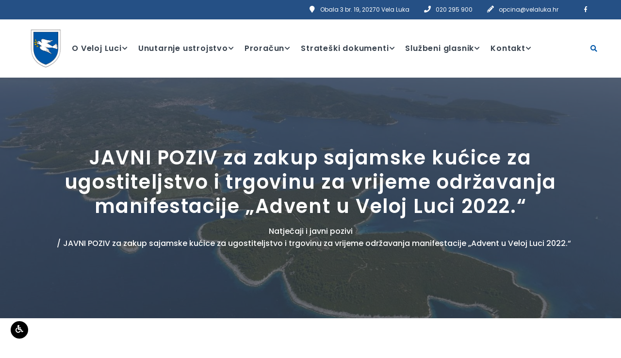

--- FILE ---
content_type: text/html; charset=UTF-8
request_url: https://www.velaluka.hr/natjecaji-i-javni-pozivi/javni-poziv-za-zakup-sajamske-kucice-za-ugostiteljstvo-i-trgovinu-za-vrijeme-odrzavanja-manifestacije-advent-u-veloj-luci-2022
body_size: 10259
content:
<!DOCTYPE html>
<!--[if lt IE 7]>      <html class="no-js lt-ie9 lt-ie8 lt-ie7" lang="hr"> <![endif]-->
<!--[if IE 7]>         <html class="no-js lt-ie9 lt-ie8" lang="hr"> <![endif]-->
<!--[if IE 8]>         <html class="no-js lt-ie9" lang="hr"> <![endif]-->
<!--[if gt IE 8]><!-->
<html class="no-js" lang="hr">
<!--<![endif]-->
	<head>
	<!--[if IE]>
		<meta http-equiv="X-UA-Compatible" content="IE=edge">
	<![endif]-->
    <meta charset="UTF-8">    	<meta name="description" content="">    	<meta name="keywords" content="">    	<title>Općina Vela Luka - JAVNI POZIV za zakup sajamske kućice za ugostiteljstvo i trgovinu za vrijeme održavanja manifestacije „Advent u Veloj Luci 2022.“</title><meta name="viewport" content="width=device-width, initial-scale=1, shrink-to-fit=no">
    <link rel="preload" href="/fonts/flaticon/Flaticon.woff" as="font" type="font/woff" crossorigin>
	<link rel="preload" href="/fonts/fa-brands-400.woff2" as="font" type="font/woff2" crossorigin>
	<link rel="preload" href="/fonts/fa-solid-900.woff2" as="font" type="font/woff2" crossorigin>
    <link href="https://www.velaluka.hr/natjecaji-i-javni-pozivi/javni-poziv-za-zakup-sajamske-kucice-za-ugostiteljstvo-i-trgovinu-za-vrijeme-odrzavanja-manifestacije-advent-u-veloj-luci-2022" rel="canonical" >
<link href="https://fonts.googleapis.com/css?family=Poppins:200,200i,300,300i,400,400i,500,500i,600,600i,700" media="all" rel="stylesheet" type="text/css" >
<link href="/css/all.pkg.min.css?v=1.13" media="all" rel="stylesheet" type="text/css" ><link rel="stylesheet" href="/css/cupertino/jquery-ui.min.css" type="text/css" media="screen">

<script type="text/javascript" src="/js/jquery-3.6.0.min.js"></script>
<script type="text/javascript" src="/js/jquery-ui.min.js"></script>

    <!--[if IE]>
		<meta http-equiv="X-UA-Compatible" content="IE=edge">
	<![endif]-->
    <!--[if lt IE 9]>
		<script src="/js/html5shiv.min.js"></script>
		<script src="/js/respond.min.js"></script>
    <![endif]-->
       
    <link rel="apple-touch-icon" sizes="57x57" href="/apple-icon-57x57.png">
	<link rel="apple-touch-icon" sizes="60x60" href="/apple-icon-60x60.png">
	<link rel="apple-touch-icon" sizes="72x72" href="/apple-icon-72x72.png">
	<link rel="apple-touch-icon" sizes="76x76" href="/apple-icon-76x76.png">
	<link rel="apple-touch-icon" sizes="114x114" href="/apple-icon-114x114.png">
	<link rel="apple-touch-icon" sizes="120x120" href="/apple-icon-120x120.png">
	<link rel="apple-touch-icon" sizes="144x144" href="/apple-icon-144x144.png">
	<link rel="apple-touch-icon" sizes="152x152" href="/apple-icon-152x152.png">
	<link rel="apple-touch-icon" sizes="180x180" href="/apple-icon-180x180.png">
	<link rel="icon" type="image/png" sizes="192x192"  href="/android-icon-192x192.png">
	<link rel="icon" type="image/png" sizes="32x32" href="/favicon-32x32.png">
	<link rel="icon" type="image/png" sizes="96x96" href="/favicon-96x96.png">
	<link rel="icon" type="image/png" sizes="16x16" href="/favicon-16x16.png">

	<meta name="msapplication-TileColor" content="#ffffff">
	<meta name="msapplication-TileImage" content="/ms-icon-144x144.png">
	<meta name="theme-color" content="#ffffff">
    <link class="accessibility" href="/css/accessibility.css" disabled="disabled" rel="stylesheet">  
    
    
    <style>
        .flexslider.arrows.horizontal3{min-height: 34vw;}
        @media (max-width: 1200px){
         	.flexslider.arrows.horizontal3{min-height: 600px;}
         	.page_header a.logo img {
    			max-height: 60px;
    			width:auto;
			}
        }
    </style>
</head>
	<body data-prevtxt="Predhodna stranica" data-nexttxt="Slijedeča stranica">   
	<a href="#" class="accessibility" title="Uključi Pristupačnost"><i class="fa fa-wheelchair"><span class="screen-reader-text">Uključi Pristupačnost</span></i></a>
		<!--[if lt IE 9]>
		<div class="bg-danger text-center"><p>Upotrebljavate <strong>zastarjeli</strong> preglednik. <a href="http://browsehappy.com/" class="color-main">Nadogradite svoj preglednik</a> da biste pobolj&scaron;ali svoje iskustvo.</p></div>
	<![endif]-->
	<div class="preloader">
		<div class="preloader_image pulse"></div>
	</div>	  
	<div class="modal" tabindex="-1" role="dialog" aria-labelledby="search_modal" id="search_modal">
		<div class="widget widget_search">
			<form method="get" class="searchform search-form" action="/search">
				<label class="form-group">
					<span class="screen-reader-text">Unesite pojam pretrage</span>
					<input type="text" value="" name="q" class="form-control" placeholder="Unesite pojam pretrage" id="modal-search-input">
				</label>
				<button type="submit"><span class="screen-reader-text">Pretraga</span></button>
			</form>
		</div>
	</div>
	<div id="canvas">
		<div id="box_wrapper" aria-hidden="true">
			<header class="page_header_side page_header_side_special header_slide header_side_right ds">
				<div class="scrollbar-macosx">
					<div class="side_header_inner">
						<p class="text-right mb-0 close-wrapper"><a href="javascript:void(0)" tabindex="-1">×</a></p>
						<div class="header-side-menu">
							<nav class="mainmenu_side_wrapper">        <ul class="nav menu-click">
                	<li >
        		<a href="/o-veloj-luci"   tabindex="-1">O Veloj Luci</a>
            	        <ul >
                	<li >
        		<a href="/osnovne-informacije"   tabindex="-1">Osnovne informacije</a>
            	            </li>
		        	<li >
        		<a href="/gospodarstvo"   tabindex="-1">Gospodarstvo</a>
            	            </li>
		        	<li >
        		<a href="/stanovnistvo"   tabindex="-1">Stanovništvo</a>
            	            </li>
		        	<li >
        		<a href="http://tzvelaluka.hr/" target="_blank"  tabindex="-1">Turizam</a>
            	            </li>
		        	<li >
        		<a href="/povijest"   tabindex="-1">Povijest</a>
            	            </li>
		        	<li >
        		<a href="/udruge"   tabindex="-1">Udruge</a>
            	        <ul >
                	<li >
        		<a href="/udruge-u-sportu"   tabindex="-1">Udruge u sportu</a>
            	            </li>
		        	<li >
        		<a href="/udruge-u-kulturi"   tabindex="-1">Udruge u kulturi</a>
            	            </li>
		        	<li >
        		<a href="/udruge-iz-ostalih-podrucja"   tabindex="-1">Udruge iz ostalih područja</a>
            	            </li>
				</ul>
		            </li>
		        	<li >
        		<a href="/javne-ustanove-i-uredi"   tabindex="-1">Javne ustanove i uredi</a>
            	            </li>
		        	<li >
        		<a href="/politicke-stranke"   tabindex="-1">Političke stranke</a>
            	            </li>
		        	<li >
        		<a href="/vizija-i-misija"   tabindex="-1">Vizija i misija</a>
            	            </li>
		        	<li >
        		<a href="/komunalni-linijski-prijevoz-putnika"   tabindex="-1">Komunalni linijski prijevoz putnika</a>
            	            </li>
				</ul>
		            </li>
		        	<li >
        		<a    tabindex="-1">Unutarnje ustrojstvo</a>
            	        <ul >
                	<li >
        		<a href="/nacelnica"   tabindex="-1">Načelnica</a>
            	            </li>
		        	<li >
        		<a href="/opcinsko-vijece"   tabindex="-1">Općinsko vijeće</a>
            	            </li>
		        	<li >
        		<a    tabindex="-1">Upravni odjeli</a>
            	        <ul >
                	<li >
        		<a href="/upravni-odjel-za-opce-poslove-drustvene-djelatnosti-i-odrzivi-razvoj"   tabindex="-1">Upravni odjel za opće poslove, društvene djelatnosti i održivi razvoj</a>
            	            </li>
		        	<li >
        		<a href="/upravni-odjel-za-proracun-i-financije"   tabindex="-1">Upravni odjel za proračun i financije</a>
            	            </li>
		        	<li >
        		<a href="/upravni-odjel-za-imovinsko-pravne-poslove-gospodarenje-prostorom-i-komunalne-djelatnosti"   tabindex="-1">Upravni odjel za imovinsko-pravne poslove, gospodarenje prostorom i komunalne djelatnosti</a>
            	            </li>
				</ul>
		            </li>
		        	<li >
        		<a href="/statut"   tabindex="-1">Statut</a>
            	            </li>
				</ul>
		            </li>
		        	<li >
        		<a    tabindex="-1">Proračun</a>
            	        <ul >
                	<li >
        		<a href="/proracun-1"   tabindex="-1">Proračun</a>
            	            </li>
		        	<li >
        		<a href="/izvrsenje"   tabindex="-1">Izvršenje</a>
            	            </li>
		        	<li >
        		<a href="/financijski-izvjestaji"   tabindex="-1">Financijski izvještaji</a>
            	            </li>
		        	<li >
        		<a href="https://transparentno.velaluka.otvorenaopcina.hr/isplate/sc-isplate" target="_blank"  tabindex="-1">Transparentan uvid u poslovanje Općine Vela Luka</a>
            	            </li>
				</ul>
		            </li>
		        	<li >
        		<a    tabindex="-1">Strateški dokumenti</a>
            	        <ul >
                	<li >
        		<a href="/pur"   tabindex="-1">Program ukupnog razvoja od 2018. do 2023. g. - PUR</a>
            	            </li>
		        	<li >
        		<a href="/strategija-razvoja-turizma"   tabindex="-1">Strategija razvoja turizma</a>
            	            </li>
		        	<li >
        		<a    tabindex="-1">Prostorno-planska dokumentacija</a>
            	        <ul >
                	<li >
        		<a href="/prostorni-plan-uredenja-opcine-vela-luka"   tabindex="-1">Prostorni plan uređenja Općine Vela Luka</a>
            	            </li>
		        	<li >
        		<a href="/upu-poduzetnicke-zone-vela-luka"   tabindex="-1">UPU Poduzetničke zone Vela Luka</a>
            	            </li>
		        	<li >
        		<a href="/upu-gradina-u-izradi"   tabindex="-1">UPU Gradina (u izradi)</a>
            	            </li>
		        	<li >
        		<a href="/upu-plitvine-u-izradi"   tabindex="-1">UPU Plitvine (u izradi)</a>
            	            </li>
				</ul>
		            </li>
		        	<li >
        		<a href="/akcijski-plan-ucinkovitog-gospodarenja-energijom"   tabindex="-1">Akcijski planovi učinkovitog gospodarenja energijom</a>
            	        <ul >
                	<li >
        		<a href="/seap"   tabindex="-1">SEAP</a>
            	            </li>
		        	<li >
        		<a href="/secap"   tabindex="-1">SECAP</a>
            	            </li>
				</ul>
		            </li>
		        	<li >
        		<a href="/plan-gospodarenja-otpadom"   tabindex="-1">Plan gospodarenja otpadom za razdoblje 2018. - 2023. g.</a>
            	            </li>
		        	<li >
        		<a href="/provedbeni-program-opcine-vela-luka-za-period-do-2025"   tabindex="-1">Provedbeni program Općine Vela Luka za period do 2025.</a>
            	            </li>
		        	<li >
        		<a href="/studija-razvoja-koncepta-pametnih-sela-za-podrucje-lag-5"   tabindex="-1">Studija razvoja koncepta pametnih sela za područje LAG 5</a>
            	            </li>
		        	<li >
        		<a href="/plan-razvoja-dubrovacko-neretvanske-zupanije-do-2027"   tabindex="-1">Plan razvoja Dubrovačko-neretvanske županije do 2027.</a>
            	            </li>
				</ul>
		            </li>
		        	<li >
        		<a href="/sluzbeni-glasnik"   tabindex="-1">Službeni glasnik</a>
            	        <ul >
                	<li >
        		<a href="/sluzbeni-glasnik/2025"   tabindex="-1">2025</a>
            	            </li>
		        	<li >
        		<a href="/sluzbeni-glasnik/2024"   tabindex="-1">2024</a>
            	            </li>
		        	<li >
        		<a href="/sluzbeni-glasnik/2023"   tabindex="-1">2023</a>
            	            </li>
		        	<li >
        		<a href="/sluzbeni-glasnik/2022"   tabindex="-1">2022</a>
            	            </li>
		        	<li >
        		<a href="/sluzbeni-glasnik/2021"   tabindex="-1">2021</a>
            	            </li>
		        	<li >
        		<a href="/sluzbeni-glasnik/2020-1"   tabindex="-1">2020</a>
            	            </li>
		        	<li >
        		<a href="/sluzbeni-glasnik/2019"   tabindex="-1">2019</a>
            	            </li>
		        	<li >
        		<a href="/sluzbeni-glasnik/2018"   tabindex="-1">2018</a>
            	            </li>
		        	<li >
        		<a href="/sluzbeni-glasnik/2017"   tabindex="-1">2017</a>
            	            </li>
		        	<li >
        		<a href="/sluzbeni-glasnik/2016"   tabindex="-1">2016</a>
            	            </li>
		        	<li >
        		<a href="/sluzbeni-glasnik/2015"   tabindex="-1">2015</a>
            	            </li>
		        	<li >
        		<a href="/sluzbeni-glasnik/2014"   tabindex="-1">2014</a>
            	            </li>
		        	<li >
        		<a href="/sluzbeni-glasnik/2013"   tabindex="-1">2013</a>
            	            </li>
		        	<li >
        		<a href="/sluzbeni-glasnik/2012"   tabindex="-1">2012</a>
            	            </li>
		        	<li >
        		<a href="/sluzbeni-glasnik/2011"   tabindex="-1">2011</a>
            	            </li>
		        	<li >
        		<a href="/sluzbeni-glasnik/2010"   tabindex="-1">2010</a>
            	            </li>
		        	<li >
        		<a href="/sluzbeni-glasnik/2009"   tabindex="-1">2009</a>
            	            </li>
		        	<li >
        		<a href="/sluzbeni-glasnik/2008"   tabindex="-1">2008</a>
            	            </li>
				</ul>
		            </li>
		        	<li >
        		<a    tabindex="-1">Kontakt</a>
            	        <ul >
                	<li >
        		<a href="/opcina-vela-luka"   tabindex="-1">Općina Vela Luka</a>
            	            </li>
		        	<li >
        		<a href="/trgovacka-drustva"   tabindex="-1">Trgovačka društva</a>
            	            </li>
		        	<li >
        		<a href="/proracunski-korisnici-ustanove"   tabindex="-1">Proračunski korisnici - ustanove</a>
            	            </li>
				</ul>
		            </li>
				</ul>
		</nav>
						</div>
					</div>
				</div>
			</header> 	
			<section class="page_topline cs s-py-5">
				<div class="container-fluid">
					<div class="row align-items-center">
						<div class="col-12 text-center text-lg-right">
							<span class="icon-inline">
								<span class="icon-styled">
									<i class="fas fa-map-marker"></i>
								</span>
								<span>
									Obala 3 br. 19, 20270 Vela Luka								</span>
							</span>
							<span class="icon-inline">
    							<span class="icon-styled ">
				    				<i class="fas fa-phone"><span class="screen-reader-text">Telefon</span></i>
				    			</span>
								<span>
																	<a href="tel:+38520295900">020 295 900</a>
																</span>
							</span>
							<span class="icon-inline hidden-below-md">
								<span class="icon-styled ">
									<i class="fas fa-pencil-alt"><span class="screen-reader-text">Email</span></i>
								</span>
								<span>
									<a href="mailto:opcina@velaluka.hr">opcina@velaluka.hr</a>
								</span>
							</span>	
													<span class="icon-inline hidden-below-md">
								<span class="icon-styled ">
									<a href="https://www.facebook.com/officially.velaluka/" target="_blank"><i class="fab fa-facebook-f"><span class="screen-reader-text">Facebook</span></i></a>
								</span>
							</span>
							
						</div>
					</div>
				</div>
			</section>
			<header class="page_header ls justify-nav-center" aria-hidden="true">
				<div class="container-fluid">
					<div class="row align-items-center">
						<div class="col-md-4 col-sm-3 col-9 col-lg-1">
							<a href="/o-veloj-luci" class="logo">
								<img src="/images/logo.png" alt="Općina Vela Luka Logo" width="78" height="100">
							</a>
						</div>
						<div class="col-1 d-flex align-items-center left px-1 col-lg-11">
							<nav class="top-nav">        <ul class="nav sf-menu">
                	<li >
        		<a href="/o-veloj-luci"  tabindex="0">O Veloj Luci</a>
            	        <ul >
                	<li >
        		<a href="/osnovne-informacije"  tabindex="0">Osnovne informacije</a>
            	            </li>
		        	<li >
        		<a href="/gospodarstvo"  tabindex="0">Gospodarstvo</a>
            	            </li>
		        	<li >
        		<a href="/stanovnistvo"  tabindex="0">Stanovništvo</a>
            	            </li>
		        	<li >
        		<a href="http://tzvelaluka.hr/" target="_blank" tabindex="0">Turizam</a>
            	            </li>
		        	<li >
        		<a href="/povijest"  tabindex="0">Povijest</a>
            	            </li>
		        	<li >
        		<a href="/udruge"  tabindex="0">Udruge</a>
            	        <ul >
                	<li >
        		<a href="/udruge-u-sportu"  tabindex="0">Udruge u sportu</a>
            	            </li>
		        	<li >
        		<a href="/udruge-u-kulturi"  tabindex="0">Udruge u kulturi</a>
            	            </li>
		        	<li >
        		<a href="/udruge-iz-ostalih-podrucja"  tabindex="0">Udruge iz ostalih područja</a>
            	            </li>
				</ul>
		            </li>
		        	<li >
        		<a href="/javne-ustanove-i-uredi"  tabindex="0">Javne ustanove i uredi</a>
            	            </li>
		        	<li >
        		<a href="/politicke-stranke"  tabindex="0">Političke stranke</a>
            	            </li>
		        	<li >
        		<a href="/vizija-i-misija"  tabindex="0">Vizija i misija</a>
            	            </li>
		        	<li >
        		<a href="/komunalni-linijski-prijevoz-putnika"  tabindex="0">Komunalni linijski prijevoz putnika</a>
            	            </li>
				</ul>
		            </li>
		        	<li >
        		<a   tabindex="0">Unutarnje ustrojstvo</a>
            	        <ul >
                	<li >
        		<a href="/nacelnica"  tabindex="0">Načelnica</a>
            	            </li>
		        	<li >
        		<a href="/opcinsko-vijece"  tabindex="0">Općinsko vijeće</a>
            	            </li>
		        	<li >
        		<a   tabindex="0">Upravni odjeli</a>
            	        <ul >
                	<li >
        		<a href="/upravni-odjel-za-opce-poslove-drustvene-djelatnosti-i-odrzivi-razvoj"  tabindex="0">Upravni odjel za opće poslove, društvene djelatnosti i održivi razvoj</a>
            	            </li>
		        	<li >
        		<a href="/upravni-odjel-za-proracun-i-financije"  tabindex="0">Upravni odjel za proračun i financije</a>
            	            </li>
		        	<li >
        		<a href="/upravni-odjel-za-imovinsko-pravne-poslove-gospodarenje-prostorom-i-komunalne-djelatnosti"  tabindex="0">Upravni odjel za imovinsko-pravne poslove, gospodarenje prostorom i komunalne djelatnosti</a>
            	            </li>
				</ul>
		            </li>
		        	<li >
        		<a href="/statut"  tabindex="0">Statut</a>
            	            </li>
				</ul>
		            </li>
		        	<li >
        		<a   tabindex="0">Proračun</a>
            	        <ul >
                	<li >
        		<a href="/proracun-1"  tabindex="0">Proračun</a>
            	            </li>
		        	<li >
        		<a href="/izvrsenje"  tabindex="0">Izvršenje</a>
            	            </li>
		        	<li >
        		<a href="/financijski-izvjestaji"  tabindex="0">Financijski izvještaji</a>
            	            </li>
		        	<li >
        		<a href="https://transparentno.velaluka.otvorenaopcina.hr/isplate/sc-isplate" target="_blank" tabindex="0">Transparentan uvid u poslovanje Općine Vela Luka</a>
            	            </li>
				</ul>
		            </li>
		        	<li >
        		<a   tabindex="0">Strateški dokumenti</a>
            	        <ul >
                	<li >
        		<a href="/pur"  tabindex="0">Program ukupnog razvoja od 2018. do 2023. g. - PUR</a>
            	            </li>
		        	<li >
        		<a href="/strategija-razvoja-turizma"  tabindex="0">Strategija razvoja turizma</a>
            	            </li>
		        	<li >
        		<a   tabindex="0">Prostorno-planska dokumentacija</a>
            	        <ul >
                	<li >
        		<a href="/prostorni-plan-uredenja-opcine-vela-luka"  tabindex="0">Prostorni plan uređenja Općine Vela Luka</a>
            	            </li>
		        	<li >
        		<a href="/upu-poduzetnicke-zone-vela-luka"  tabindex="0">UPU Poduzetničke zone Vela Luka</a>
            	            </li>
		        	<li >
        		<a href="/upu-gradina-u-izradi"  tabindex="0">UPU Gradina (u izradi)</a>
            	            </li>
		        	<li >
        		<a href="/upu-plitvine-u-izradi"  tabindex="0">UPU Plitvine (u izradi)</a>
            	            </li>
				</ul>
		            </li>
		        	<li >
        		<a href="/akcijski-plan-ucinkovitog-gospodarenja-energijom"  tabindex="0">Akcijski planovi učinkovitog gospodarenja energijom</a>
            	        <ul >
                	<li >
        		<a href="/seap"  tabindex="0">SEAP</a>
            	            </li>
		        	<li >
        		<a href="/secap"  tabindex="0">SECAP</a>
            	            </li>
				</ul>
		            </li>
		        	<li >
        		<a href="/plan-gospodarenja-otpadom"  tabindex="0">Plan gospodarenja otpadom za razdoblje 2018. - 2023. g.</a>
            	            </li>
		        	<li >
        		<a href="/provedbeni-program-opcine-vela-luka-za-period-do-2025"  tabindex="0">Provedbeni program Općine Vela Luka za period do 2025.</a>
            	            </li>
		        	<li >
        		<a href="/studija-razvoja-koncepta-pametnih-sela-za-podrucje-lag-5"  tabindex="0">Studija razvoja koncepta pametnih sela za područje LAG 5</a>
            	            </li>
		        	<li >
        		<a href="/plan-razvoja-dubrovacko-neretvanske-zupanije-do-2027"  tabindex="0">Plan razvoja Dubrovačko-neretvanske županije do 2027.</a>
            	            </li>
				</ul>
		            </li>
		        	<li >
        		<a href="/sluzbeni-glasnik"  tabindex="0">Službeni glasnik</a>
            	        <ul >
                	<li >
        		<a href="/sluzbeni-glasnik/2025"  tabindex="0">2025</a>
            	            </li>
		        	<li >
        		<a href="/sluzbeni-glasnik/2024"  tabindex="0">2024</a>
            	            </li>
		        	<li >
        		<a href="/sluzbeni-glasnik/2023"  tabindex="0">2023</a>
            	            </li>
		        	<li >
        		<a href="/sluzbeni-glasnik/2022"  tabindex="0">2022</a>
            	            </li>
		        	<li >
        		<a href="/sluzbeni-glasnik/2021"  tabindex="0">2021</a>
            	            </li>
		        	<li >
        		<a href="/sluzbeni-glasnik/2020-1"  tabindex="0">2020</a>
            	            </li>
		        	<li >
        		<a href="/sluzbeni-glasnik/2019"  tabindex="0">2019</a>
            	            </li>
		        	<li >
        		<a href="/sluzbeni-glasnik/2018"  tabindex="0">2018</a>
            	            </li>
		        	<li >
        		<a href="/sluzbeni-glasnik/2017"  tabindex="0">2017</a>
            	            </li>
		        	<li >
        		<a href="/sluzbeni-glasnik/2016"  tabindex="0">2016</a>
            	            </li>
		        	<li >
        		<a href="/sluzbeni-glasnik/2015"  tabindex="0">2015</a>
            	            </li>
		        	<li >
        		<a href="/sluzbeni-glasnik/2014"  tabindex="0">2014</a>
            	            </li>
		        	<li >
        		<a href="/sluzbeni-glasnik/2013"  tabindex="0">2013</a>
            	            </li>
		        	<li >
        		<a href="/sluzbeni-glasnik/2012"  tabindex="0">2012</a>
            	            </li>
		        	<li >
        		<a href="/sluzbeni-glasnik/2011"  tabindex="0">2011</a>
            	            </li>
		        	<li >
        		<a href="/sluzbeni-glasnik/2010"  tabindex="0">2010</a>
            	            </li>
		        	<li >
        		<a href="/sluzbeni-glasnik/2009"  tabindex="0">2009</a>
            	            </li>
		        	<li >
        		<a href="/sluzbeni-glasnik/2008"  tabindex="0">2008</a>
            	            </li>
				</ul>
		            </li>
		        	<li >
        		<a   tabindex="0">Kontakt</a>
            	        <ul >
                	<li >
        		<a href="/opcina-vela-luka"  tabindex="0">Općina Vela Luka</a>
            	            </li>
		        	<li >
        		<a href="/trgovacka-drustva"  tabindex="0">Trgovačka društva</a>
            	            </li>
		        	<li >
        		<a href="/proracunski-korisnici-ustanove"  tabindex="0">Proračunski korisnici - ustanove</a>
            	            </li>
				</ul>
		            </li>
				</ul>
		</nav>
							<span class="header-icons hidden-below-xl ml-auto">
								<a href="#" class="search_modal_button">
									<i class="fas fa-search"></i>
									<span class="screen-reader-text">Pretraga</span>
								</a>
							</span>
							<span class="toggle_menu toggle_menu_side toggle_menu_side_special header-slide" aria-hidden="true">
								<i class="fas fa-bars"></i>
							</span>
						</div>							
					</div>
				</div>
				<span class="toggle_menu"><span></span></span>
			</header>
			        <section class="page_title ds s-overlay s-parallax s-py-5" style="background-image:url(/images/noImgHeader.jpg)">
        	<div class="container">
        		<div class="row">
        			<div class="col-md-12 text-center">
        				<h1 class="bold">JAVNI POZIV za zakup sajamske kućice za ugostiteljstvo i trgovinu za vrijeme održavanja manifestacije „Advent u Veloj Luci 2022.“</h1>
        				    		<ol class="breadcrumb" itemtype="http://schema.org/BreadcrumbList" itemscope="">    	
    		<li class="breadcrumb-item"><span itemprop="itemListElement" itemscope="" itemtype="http://schema.org/ListItem"><a href="/natjecaji-i-javni-pozivi" itemprop="item"><span itemprop="name">Natječaji i javni pozivi</span></a><meta itemprop="position" content="1"></span></li><li class="breadcrumb-item"><span itemprop="itemListElement" itemscope="" itemtype="http://schema.org/ListItem"><a href="/" itemprop="item"><span itemprop="name">JAVNI POZIV za zakup sajamske kućice za ugostiteljstvo i trgovinu za vrijeme održavanja manifestacije „Advent u Veloj Luci 2022.“</span></a><meta itemprop="position" content="2"></span></li>    		</ol>
    	        			</div>
        		</div>
        	</div>
        </section>
   	
<section class="ls s-py-60 s-py-md-90 s-py-xl-120 c-gutter-60">
	<div class="container">
		<div class="row">
			<div class="offset-lg-1 col-lg-10">
				<article class="vertical-item box-shadow post type-post status-publish format-standard has-post-thumbnail">
					<div class="item-media post-thumbnail">
					<img src="/phpthumb/phpThumb.php?w=370&amp;h=370&amp;src=/images/noImg970x530.jpg" srcset="/phpthumb/phpThumb.php?w=370&amp;h=370&amp;src=/images/noImg970x530.jpg 370w, /phpthumb/phpThumb.php?w=965&amp;h=965&amp;src=/images/noImg970x530.jpg 965w, /phpthumb/phpThumb.php?w=765&amp;h=765&amp;src=/images/noImg970x530.jpg 765w, /phpthumb/phpThumb.php?w=690&amp;h=690&amp;src=/images/noImg970x530.jpg 690w" sizes="(max-width:575px) calc(100vw - 30px), (max-width:767px) 510px, (max-width:991px) 690px, (max-width:1199px) 765px, (max-width:1300px) 915px, 965px" alt="JAVNI POZIV za zakup sajamske kućice za ugostiteljstvo i trgovinu za vrijeme održavanja manifestacije „Advent u Veloj Luci 2022.“" width="370" height="202">									</div>
					<div class="item-content">
                    						<header class="entry-header">   			         
							<p class="mb-0 item-meta d-flex justify-content-sm-start flex-sm-row flex-column justify-content-center flex-wrap">				
								<span>07 November 2022.</span>				
							</p>
							<div class="divider-15"></div>
						</header>
											<div class="entry-content">
													<p style="text-align: justify;">Na temelju članka 39. Statuta Općine Vela Luka (Službeni glasnik Općine Vela Luka 11/21) Načelnica Općine Vela Luka objavljuje<br />
<br />
JAVNI POZIV<br />
za zakup sajamske kućice za ugostiteljstvo i trgovinu za vrijeme održavanja manifestacije &bdquo;Advent u Veloj Luci 2022.&ldquo;<br />
<br />
Općina Vela Luka (u daljnjem tekstu: Organizator) poziva sve zainteresirane pravne i fizičke osobe da podnesu ponude za zakup sajamske kućice za ugostiteljsku djelatnost za sudjelovanje na manifestaciji &bdquo; Advent u Veloj Luci 2022.&ldquo;.<br />
<br />
Događanja u okviru manifestacije &bdquo;Advent u Veloj Luci 2022&ldquo; održat će se na lokaciji &ldquo;Žardin&ldquo; u centru mjesta u vremenu od 25. studenog 2022. do 08. siječnja 2023. godine.<br />
<br />
Zakupnik može poslovati za cijelo vrijeme trajanja manifestacije ili kraće po svom izboru.<br />
<br />
Zakupnik može poslovati isključivo unutar radnog vremena od 09:00 do 24:00 sata.<br />
<br />
Organizator daje u zakup:<br />
1. jednu (1) sajamsku drvenu kućicu dimenzija 2,8 m x 2,4 m, kao prodajno mjesto za djelatnost ugostiteljstva sa prigodnom ugostiteljskom ponudom.<br />
<br />
Prigodna ugostiteljska ponuda podrazumijeva nuđenje tradicionalnih proizvoda tematski i sadržajno vezanih uz Božićno-novogodi&scaron;nje blagdane, a osobito kuhano vino, razne vrste čajeva, prirodne domaće likere, pr&scaron;urate i druge vrste u&scaron;tipaka, palačinke te druge slastice, razne vrste kobasica, tople sendviče i ostala jednostavna jela brze prehrane.<br />
<br />
Početna cijena zakupa sajamske kućice dimenzija 2,8 m x 2,4 m za ugostiteljstvo, za cijelo vrijeme trajanja manifestacije, iznosi: 10.000,00 kn bez PDV-a. Ponuđena cijena uvećava se za PDV. Organizator osigurava priključak na elektroenergetsku mrežu te plaća potro&scaron;enu električnu energiju. <br />
<br />
Zakupniku nije dopu&scaron;teno na vanjskim povr&scaron;inama ispred sajamske kućice postavljati vlastite uređaje i opremu bez odobrenja Organizatora.<br />
<br />
Zakupnik, pored ugostitelja i obiteljskih poljoprivrednih gospodarstva, mogu biti i pravne osobe, trgovci pojedinci i fizičke osobe-obrtnici, koji nisu ugostitelji. Zakupnik ima obvezu isticanja naziva poslovnog subjekta, isticanja i pridržavanja istaknutih cijena, izdavanja fiskalnog računa za pruženu uslugu i isticanja na vidljivom mjestu oznake o zabrani usluživanja alkoholnih pića, drugih pića i/ili napitaka koji sadržavaju alkohol osobama mlađim od 18 godina te po&scaron;tivanja te zabrane.<br />
<br />
Ponuda treba sadržavati:<br />
1. Naziv/ime i prezime ponuditelja (adresa sjedi&scaron;ta/prebivali&scaron;ta, ime i prezime odgovorne osobe, telefon, e-mail, broj žiro računa (IBAN) i naziv banke;<br />
2. ponuđeni iznos zakupa (bez PDV-a) u kunama za sajamsku kućicu;<br />
3. detaljni opis vrste ponude koja se nudi, asortiman robe, jela, pića, napitaka i drugih sadržaja.<br />
Proizvodi i usluge u odnosu na koje je prihvaćena ponuda bitan su element ugovora o zakupu sajamske kućice, pa ukoliko zakupnik bude nudio proizvode i usluge različite od onih koje je naveo u svojoj ponudi, Organizator može raskinuti ugovor o zakupu sajamske kućice uz zadržavanje uplaćenog iznosa zakupa te uz isključivanje zakupnika iz predmetne manifestacije.<br />
<br />
Uz ponudu je potrebno priložiti:<br />
1. za pravne osobe: rje&scaron;enja o upisu u sudski registar;<br />
2. za obrtnike: izvadak iz obrtnog registra, obrtnica ili rje&scaron;enje o upisu u obrtni registar (ponuda fizičke osobe obrtnika čiji obrt nije aktivan neće se razmatrati);<br />
3. za obiteljska poljoprivredna gospodarstva: rje&scaron;enje o upisu u upisnik obiteljskih poljoprivrednih gospodarstava;<br />
4. za slobodna zanimanja: rje&scaron;enje o upisu u registar djelatnosti kod nadležnih tijela;<br />
5. potvrdu Općine Vela Luka, Komunalnih djelatnosti.d.o.o. i Komunalca d.o.o. &ndash; da nema nepodmirenih dospjelih dugovanja prema istima (ne stariju od 30 dana od dana objave javnog poziva);<br />
6. dokaz o uplati jamčevine.<br />
<br />
Neće se razmatrati ponuda Zakupnika koji u trenutku davanja ponude ima nepodmirenih dospjelih dugovanja prema Općini Vela Luka te Komunalcu d.o.o. i Komunalnim djelatnostima d.o.o.<br />
<br />
Ponuditelj je dužan uplatiti jamčevinu u iznosu od 3.000,00 kn na račun Proračuna Općine Vela Luka kod Privredne banke Zagreb IBAN: HR46 2340 0091 8474 0000 0 (Model: HR 68 i Poziv na broj: 9016-OIB).<br />
<br />
Za ponuditelje čija je ponuda prihvaćena iznos uplaćene jamčevine će se uračunati u zakupninu sajamske kućice.<br />
<br />
Kriterij za izbor najpovoljnije ponude je najvi&scaron;i ponuđeni iznos za zakup sajamske kućice uz ispunjavanje svih uvjeta javnog poziva. <br />
<br />
Ako dva ili vi&scaron;e ponuditelja ponude jednaki&nbsp; najvi&scaron;i iznos zakupnine, povjerenstvo za provođenje javnog poziva za zakup sajamske kućice pozvati će ponuditelje da u roku od 24 sata pisanim putem, u zatvorenoj omotnici ponude novi iznos zakupnine.<br />
<br />
Odluku o odabiru ponuditelja donosi Općinska načelnica koja nije dužna davati posebna obrazloženja i pri svemu ne snosi nikakvu odgovornost prema ponuditeljima.<br />
<br />
Organizator će sa odabranim ponuditeljem sklopiti ugovor o zakupu sajamske kućice.<br />
<br />
Korisnici sajamske kućice za vrijeme manifestacije &ldquo;Advent u Veloj Luci 2022&rdquo; dužni su svoju djelatnost uskladiti sa pozitivnim zakonskim propisima RH te po&scaron;tivati propise o javnom redu i miru i komunalnom redu, polazeći od posebnosti ove manifestacije. U slučaju da inspekcijski ili neki drugi nadzor nadležnih tijela utvrdi nepravilnosti u poslovanju zakupnika sajamske kućice Organizator ne snosi nikakvu odgovornost za isto.<br />
<br />
Odabrani ponuditelj dužan je na pročelje sajamske kućice vidno istaknuti naziv tvrtke/obrta/udruge/ i dr. pod kojim posluje, te o svom tro&scaron;ku prigodno ukrasiti sajamske kućice blagdanskim ukrasima tijekom trajanja manifestacije &ldquo;Advent u Veloj Luci 2022.&ldquo;<br />
<br />
Ponude se podnose na adresu: Općina Vela Luka, Obala 3 br. 19, 20270 Vela Luka, u zatvorenoj omotnici, s naznakom &bdquo;Za Advent u Veloj Luci 2022. &ndash; ne otvaraj&ldquo;.<br />
<br />
Rok za predaju ponuda je 15. studenog (utorak) 2022.g. do 12,00 sati na protokol Općine bez obzira na način dostave, a javno otvaranje ponuda biti će istog dana u 13,30 sati. Odluka o odabiru najpovoljnijeg ponuditelja objavit će se na web stranici Općine Vela Luka.<br />
<br />
Ponude koje nisu potpune, pravovremene te koje ne udovoljavaju gore propisanim uvjetima neće se razmatrati.<br />
<br />
Odabrani ponuditelj je dužan cjelokupan iznos zakupa sajamske kućice uplatiti najkasnije do 16. prosinca 2022. godine.<br />
<br />
U slučaju da odabrani ponuditelj odustane od ponude, a nakon objave liste odabranog ponuditelja na web stranici Općine Vela Luka, ili ne uplati cjelokupni iznos zakupa sajamske kućice do 16. prosinca 2022.g. Organizator zadržava uplaćenu jamčevinu, te može ponuditi sklapanje ugovora o zakupu sajamske kućice slijedećem rangiranom ponuditelju. <br />
<br />
Ponuditelju čija ponuda nije prihvaćena, uplaćena jamčevina se vraća na njegov žiro račun naveden u ponudi. &nbsp;<br />
<br />
U slučaju da sajamska kućica nakon provedenog Javnog poziva ostane slobodna Organizator zadržava pravo neposredne dodjele iste po pozivu ili zahtjevu uz ispunjenje gore propisanih uvjeta.<br />
<br />
Organizator zadržava pravo poni&scaron;tavanja ovog javnog poziva u svakom trenutku bez posebnog obrazloženja.<br />
<br />
Zakupnik je dužan sajamsku kućicu po zavr&scaron;etku manifestacije &bdquo;Advent u Veloj Luci 2022.&ldquo; a najkasnije do 09. siječnja 2023.g., osloboditi od osoba i stvari i predati Organizatoru u stanju u kakvom ju je zaprimio.<br />
<br />
Zakupnik je odgovoran za svu &scaron;tetu koja nastane na sajamskoj kućici te na istoj ne smije raditi nikakve preinake bez odobrenja Organizatora.<br />
<br />
Zakupnik je dužan svakodnevno održavati čistoću sajamske kućice i okolni prostor.<br />
Nije dozvoljeno davanje sajamske kućice u podzakup ili na kori&scaron;tenje trećim osobama.<br />
&nbsp;<br />
KLASA: 372-02/22-01/005<br />
URBROJ: 2117-21-01<br />
Vela Luka, 07.11.2022.god<br />
&nbsp;<br />
NAČELNICA:<br />
Katarina Gugić <br />
<br />
&nbsp;</p>																								<div class="divider-100"></div>
							<h3>Dokumenti</h3>
							<div class="divider-30"></div>
							<div class="downloads">
															<div class="media">	
									<div class="mt-3">
										<i class="fas fa-file-pdf"></i>
									</div>
									<div class="media-body">
										<h5><a href="/clients/1/documents/5wxcm0me6y4eez8.pdf">Zapisnik o javnom otvaranju, pregledu i ocjeni ponuda</a></h5>
																			<p>833.33 KB</p>
																		</div>
								</div>
															<div class="media">	
									<div class="mt-3">
										<i class="fas fa-file-pdf"></i>
									</div>
									<div class="media-body">
										<h5><a href="/clients/1/documents/5wxcmhf8x8blfas.pdf">Odluka o odabiru</a></h5>
																			<p>421.73 KB</p>
																		</div>
								</div>
														</div>
												</div>
					</div>
				</article>	
			</div>
		</div>
	</div>
</section>							<section id="partners" class="ls s-py-60 s-py-md-70 container-px-xl-80 partners-section">
				<div class="container-fluid">
					<div class="row">
						<div class="col-12">
							<div class="owl-carousel" data-loop="true" data-margin="30" data-nav="false" data-dots="false" data-center="false" data-items="1" data-autoplay="true" data-responsive-xs="2" data-responsive-sm="3" data-responsive-md="4" data-responsive-lg="8">
															<div><a href="http://ss-vela-luka.skole.hr/" target="_blank" title="Srednja škola Vela Luka"><img src="/phpthumb/phpThumb.php?hp=100&amp;wl=150&amp;hs=100&amp;aoe=0&amp;sia=srednja-skola-vela-luka&amp;f=png&amp;src=/clients/1/headers/5jkf8fvkqolezde.png" alt="Srednja škola Vela Luka" width="150" height="100" loading="lazy"></a></div>
                											<div><a href="http://os-vela-luka.skole.hr/" target="_blank" title="Osnovna škola Vela Luka"><img src="/phpthumb/phpThumb.php?hp=100&amp;wl=150&amp;hs=100&amp;aoe=0&amp;sia=osnovna-skola-vela-luka&amp;f=png&amp;src=/clients/1/headers/64n7wgyr0rq82ez.png" alt="Osnovna škola Vela Luka" width="150" height="100" loading="lazy"></a></div>
                											<div><a href="https://kalos.hr/" target="_blank" title="Kalos"><img src="/phpthumb/phpThumb.php?hp=100&amp;wl=150&amp;hs=100&amp;aoe=0&amp;sia=kalos&amp;f=png&amp;src=/clients/1/headers/5jkf8fw5bi1zpq6.png" alt="Kalos" width="150" height="100" loading="lazy"></a></div>
                											<div><a href="http://new.dzaf.hr/wp/" target="_blank" title="Dom zdravlja"><img src="/phpthumb/phpThumb.php?hp=100&amp;wl=150&amp;hs=100&amp;aoe=0&amp;sia=dom-zdravlja&amp;f=png&amp;src=/clients/1/headers/5jkf8fxwev1cv1q.png" alt="Dom zdravlja" width="150" height="100" loading="lazy"></a></div>
                											<div><a href="http://tzvelaluka.hr/" target="_blank" title="TZ Vela Luka"><img src="/phpthumb/phpThumb.php?hp=100&amp;wl=150&amp;hs=100&amp;aoe=0&amp;sia=tz-vela-luka&amp;f=png&amp;src=/clients/1/headers/5jkf8fx9w3tnkvm.png" alt="TZ Vela Luka" width="150" height="100" loading="lazy"></a></div>
                											<div><a href="http://www.edubrovnik.org/" target="_blank" title="Dubrovačko-neretvanska županija"><img src="/phpthumb/phpThumb.php?hp=100&amp;wl=150&amp;hs=100&amp;aoe=0&amp;sia=dubrovacko-neretvanska-zupanija&amp;f=png&amp;src=/clients/1/headers/5jkf8fyeb16l6ou.png" alt="Dubrovačko-neretvanska županija" width="150" height="100" loading="lazy"></a></div>
                											<div><a href="http://www.dom-velaluka.hr/" target="_blank" title="Dom umirovljenika"><img src="/phpthumb/phpThumb.php?hp=100&amp;wl=150&amp;hs=100&amp;aoe=0&amp;sia=dom-umirovljenika&amp;f=png&amp;src=/clients/1/headers/5jkf8fyy8wn3lzk.png" alt="Dom umirovljenika" width="150" height="100" loading="lazy"></a></div>
                											<div><a href="https://www.lag5.hr/" target="_blank" title="LAG 5"><img src="/phpthumb/phpThumb.php?hp=100&amp;wl=150&amp;hs=100&amp;aoe=0&amp;sia=lag-5&amp;f=png&amp;src=/clients/1/headers/5jkf8fzgsp4bmgk.png" alt="LAG 5" width="150" height="100" loading="lazy"></a></div>
                											<div><a href="https://komunalne-djelatnosti.hr/" target="_blank" title="KOMUNALNE DJELATNOSTI D.O.O. Vela Luka"><img src="/phpthumb/phpThumb.php?hp=100&amp;wl=150&amp;hs=100&amp;aoe=0&amp;sia=komunalne-djelatnosti-doo-vela-luka&amp;f=png&amp;src=/clients/1/headers/5kr8hrfff6pv0cv.png" alt="KOMUNALNE DJELATNOSTI D.O.O. Vela Luka" width="150" height="100" loading="lazy"></a></div>
                			                			</div>
                		</div>
                	</div>
                </div>
			</section>
			<section class="banner_wrap">
				<div class="banner">
					<img class="banner_logo" src="/images/logo.png" alt="Općina Vela Luka Logo" width="78" height="100" loading="lazy">
														<div>
							
							<img src="/phpthumb/phpThumb.php?w=1920&amp;h=500&amp;zc=1&amp;aoe=1&amp;src=/clients/1/gallery/5jksyks3aprm9tb.jpg" srcset="/phpthumb/phpThumb.php?w=1920&amp;h=500&amp;zc=1&amp;aoe=1&amp;src=/clients/1/gallery/5jksyks3aprm9tb.jpg 1920w, /phpthumb/phpThumb.php?w=400&amp;h=104&amp;zc=1&amp;aoe=1&amp;src=/clients/1/gallery/5jksyks3aprm9tb.jpg 400w, /phpthumb/phpThumb.php?w=640&amp;h=167&amp;zc=1&amp;aoe=1&amp;src=/clients/1/gallery/5jksyks3aprm9tb.jpg 640w, /phpthumb/phpThumb.php?w=800&amp;h=208&amp;zc=1&amp;aoe=1&amp;src=/clients/1/gallery/5jksyks3aprm9tb.jpg 800w, /phpthumb/phpThumb.php?w=1200&amp;h=313&amp;zc=1&amp;aoe=1&amp;src=/clients/1/gallery/5jksyks3aprm9tb.jpg 1200w" sizes="100vw" alt="Otok Korčula i Vela Luka iz zraka" width="1920" height="500" loading="lazy">
						</div>
					
				</div>
			</section>
					<footer class="page_footer ds s-pt-60 s-pb-15 s-pb-lg-30 s-pt-lg-90 s-pb-xl-40 s-pt-xl-120 c-mb-20 c-gutter-30">
				<div class="container">
					<div class="row">

						<div class="col-md-6 col-xl-3 text-center text-md-left animate" data-animation="fadeInUp">

							<div class="widget widget_text">
							<img src="/images/logo2.png" alt="Općina Vela Luka Logo" width="133" height="150" loading="lazy"/></div>
						</div>

						<div class="col-md-6 col-xl-3 text-center text-md-left animate" data-animation="fadeInUp">
							<div class="widget widget_nav_menu">
								<h3 class="widget-title special-heading underline">Kontakt</h3>
								<ul class="menu mb-0 list-bordered">
									<li>Obala 3 br. 19, 20270 Vela Luka</li>
									<li><strong>Telefon</strong>: 020 295 900</li>
									<li><strong>Fax</strong>: 020 813 033</li>
									<li><strong>Email</strong>:	<a href="mailto:opcina@velaluka.hr" style="padding-left:0.2em; text-align:left;"> opcina@velaluka.hr</a></li>
									<li><strong>OIB</strong>: 00935002462</li>
									<li><strong>MB</strong>: 2580446</li>
									<li><strong>IBAN</strong>: HR46 2340 0091 8474 0000 0</li>
									<li><strong>Radno vrijeme</strong>: <span>pon-pet, 07.00 - 15.00</span></li>
								</ul>
							</div>
						</div>

						<div class="col-md-6 col-xl-3 text-center text-md-left animate" data-animation="fadeInUp">
							<div class="widget widget_nav_menu">
								<h3 class="widget-title special-heading underline">Linkovi</h3>
								        <ul class="menu mb-0 list-bordered">
                	<li >
        		<a href="/cookie-policy"  tabindex="0">Kolačići</a>
            	            </li>
		        	<li >
        		<a href="/izjava-o-pristupacnosti"  tabindex="0">Izjava o pristupačnosti</a>
            	            </li>
		        	<li >
        		<a href="/pristup-informacijama"  tabindex="0">Pristup Informacijama</a>
            	            </li>
		        	<li >
        		<a href="/zastita-podataka"  tabindex="0">Zaštita podataka</a>
            	            </li>
				</ul>
									</div>
						</div>

						<div class="col-md-6 col-xl-3 text-center text-md-left animate" data-animation="fadeInUp">
							<div class="widget widget_mailchimp">
															<h3 class="widget-title underline special-heading">Slijedite nas</h3>
								<div class="fb-page" data-href="https://www.facebook.com/officially.velaluka/" data-tabs="" data-width="" data-height="" data-small-header="false" data-adapt-container-width="true" data-hide-cover="false" data-show-facepile="false"><blockquote cite="https://www.facebook.com/officially.velaluka/" class="fb-xfbml-parse-ignore"><a href="https://www.facebook.com/officially.velaluka/" target="_blank">Općina Vela Luka</a></blockquote></div>
															
							</div>
							
						</div>
					</div>
				</div>
			</footer>			
			<section class="page_copyright ds ms s-pt-30 s-pb-20 c-mb-10 c-mb-lg-0 s-py-lg-20">
				<div class="container">
					<div class="row align-items-center">
						<div class="divider-25 d-none d-lg-block"></div>
						<div class="col-lg-6">
							<div class="social-icons social-icons-tilled text-center text-lg-left w-100">
															<a href="https://www.facebook.com/officially.velaluka/" class="fab fa-facebook-square" target="_blank"><span>Facebook</span></a>
																												</div>
						</div>
						<div class="col-lg-6 text-center text-lg-right">
							<p>&copy; <span class="copyright_year">2019</span> Općina Vela Luka | Developed by <a href="https://www.novevibracije.hr" target="_blank">Nove vibracije</a></p>							
					</div>
						<div class="divider-25 d-none d-lg-block"></div>
					</div>
				</div>
			</section>
		</div>
	</div>
<script type="text/javascript" src="/js/all.pkg.min.js?v=1.13"></script>
<script type="text/javascript" src="/page_js/page.js?v=1.13"></script><script type="text/javascript">
    //<!--
    init_page();    //-->
</script>	<script>
	(function($) {
    	"use strict";
    	var observerSupported= ('IntersectionObserver' in window) && ('IntersectionObserverEntry' in window) && ('intersectionRatio' in window.IntersectionObserverEntry.prototype);
    		var fbloaded = false;
    		if (!observerSupported) {
    			obsprocess('*[data-background], .fb-page');		
    		}else{
    			var observer = new IntersectionObserver(function (entries, self) {
    				entries.forEach(function(entry){
    					if (entry.intersectionRatio) {
    						obsprocess(entry.target);		
    						self.unobserve(entry.target);
    					}
    				})
    			}, {rootMargin: '0px 0px 50px 0px', threshold: 0});
    			$('*[data-background], .fb-page, .map-canvas').each(function(){
    				observer.observe(this);
    			});
    		}
    		
    		function obsprocess(selector){
    			$(selector).each(function(){
    				var el = $(this);
    				if(el.data('background')){
    					el.css('backgroundImage', 'url(\'' + el.data('background') +'\')').removeAttr('data-background');
    				}
    				if(el.hasClass('fb-page') && !fbloaded){
    					$('head').append('<script type="text/javascript" async defer src="https://connect.facebook.net/hr_HR/sdk.js#xfbml=1&version=v2.11"><\/script>');
    					fbloaded = true;
    				}
    			});		
    		}
	})(window.jQuery);
    </script>
</body>
</html>

--- FILE ---
content_type: text/css
request_url: https://www.velaluka.hr/css/all.pkg.min.css?v=1.13
body_size: 85049
content:
@charset "UTF-8";

/* bootstrap.min.css */
/*!
 * Bootstrap v4.1.2 (https://getbootstrap.com/)
 * Copyright 2011-2018 The Bootstrap Authors
 * Copyright 2011-2018 Twitter, Inc.
 * Licensed under MIT (https://github.com/twbs/bootstrap/blob/master/LICENSE)
 */.input-group-text input[type=checkbox],.input-group-text input[type=radio],dl,h1,h2,h3,h4,h5,h6,ol,p,ul{margin-top:0}address,dl,ol,p,pre,ul{margin-bottom:1rem}body,caption{text-align:left}dd,label{margin-bottom:.5rem}pre,textarea{overflow:auto}article,aside,figcaption,figure,footer,header,hgroup,legend,main,nav,section{display:block}address,legend{line-height:inherit}progress,sub,sup{vertical-align:baseline}button,hr,input{overflow:visible}.img-fluid,.img-thumbnail{max-width:100%;height:auto}.breadcrumb-item+.breadcrumb-item:hover::before,.btn:focus,.btn:hover,.card-link:hover,.nav-link:focus,.nav-link:hover,.navbar-brand:focus,.navbar-brand:hover,.navbar-toggler:focus,.navbar-toggler:hover,a{text-decoration:none}.btn.focus,.btn:focus,.form-control:focus{box-shadow:0 0 0 .2rem rgba(0,123,255,.25)}.btn-outline-danger,.btn-outline-dark,.btn-outline-info,.btn-outline-light,.btn-outline-primary,.btn-outline-secondary,.btn-outline-success,.btn-outline-warning,.btn:not(:disabled):not(.disabled).active,.btn:not(:disabled):not(.disabled):active{background-image:none}.dropdown-menu,.nav,.navbar-nav{list-style:none}.badge,.btn,.dropdown-header,.dropdown-item,.input-group-text,.navbar-brand,.progress-bar{white-space:nowrap}:root{--blue:#007bff;--indigo:#6610f2;--purple:#6f42c1;--pink:#e83e8c;--red:#dc3545;--orange:#fd7e14;--yellow:#ffc107;--green:#28a745;--teal:#20c997;--cyan:#17a2b8;--white:#fff;--gray:#6c757d;--gray-dark:#343a40;--primary:#007bff;--secondary:#6c757d;--success:#28a745;--info:#17a2b8;--warning:#ffc107;--danger:#dc3545;--light:#f8f9fa;--dark:#343a40;--breakpoint-xs:0;--breakpoint-sm:576px;--breakpoint-md:768px;--breakpoint-lg:992px;--breakpoint-xl:1200px;--font-family-sans-serif:-apple-system,BlinkMacSystemFont,"Segoe UI",Roboto,"Helvetica Neue",Arial,sans-serif,"Apple Color Emoji","Segoe UI Emoji","Segoe UI Symbol";--font-family-monospace:SFMono-Regular,Menlo,Monaco,Consolas,"Liberation Mono","Courier New",monospace}*,::after,::before{box-sizing:border-box}html{font-family:sans-serif;line-height:1.15;-webkit-text-size-adjust:100%;-ms-text-size-adjust:100%;-ms-overflow-style:scrollbar;-webkit-tap-highlight-color:transparent}@-ms-viewport{width:device-width}body{margin:0;font-family:-apple-system,BlinkMacSystemFont,"Segoe UI",Roboto,"Helvetica Neue",Arial,sans-serif,"Apple Color Emoji","Segoe UI Emoji","Segoe UI Symbol";font-size:1rem;font-weight:400;line-height:1.5;color:#212529;background-color:#fff}.alert-link,dt,kbd kbd{font-weight:700}[tabindex="-1"]:focus{outline:0!important}abbr[data-original-title],abbr[title]{text-decoration:underline;-webkit-text-decoration:underline dotted;text-decoration:underline dotted;cursor:help;border-bottom:0}.btn:not(:disabled):not(.disabled),.close:not(:disabled):not(.disabled),.navbar-toggler:not(:disabled):not(.disabled),.page-link:not(:disabled):not(.disabled),summary{cursor:pointer}address{font-style:normal}.btn-group-toggle>.btn,.btn-group-toggle>.btn-group>.btn,.card-text:last-child,.form-check-label,ol ol,ol ul,ul ol,ul ul{margin-bottom:0}dd{margin-left:0}blockquote,figure{margin:0 0 1rem}dfn{font-style:italic}b,strong{font-weight:bolder}sub,sup{position:relative;font-size:75%;line-height:0}.btn,.custom-select,.navbar-toggler-icon,img,svg:not(:root){vertical-align:middle}sub{bottom:-.25em}sup{top:-.5em}a{color:#007bff;background-color:transparent;-webkit-text-decoration-skip:objects}a:hover{color:#0056b3;text-decoration:underline}a:not([href]):not([tabindex]),a:not([href]):not([tabindex]):focus,a:not([href]):not([tabindex]):hover{color:inherit;text-decoration:none}.custom-range:focus,a:not([href]):not([tabindex]):focus{outline:0}code,kbd,pre,samp{font-family:SFMono-Regular,Menlo,Monaco,Consolas,"Liberation Mono","Courier New",monospace;font-size:1em}pre{margin-top:0;-ms-overflow-style:scrollbar}img{border-style:none}svg:not(:root){overflow:hidden}table{border-collapse:collapse}caption{padding-top:.75rem;padding-bottom:.75rem;color:#6c757d;caption-side:bottom}th{text-align:inherit}label{display:inline-block}.accordion .card:not(:first-of-type) .card-header:first-child,button{border-radius:0}button:focus{outline:dotted 1px;outline:-webkit-focus-ring-color auto 5px}button,input,optgroup,select,textarea{margin:0;font-family:inherit;font-size:inherit;line-height:inherit}button,select{text-transform:none}[type=reset],[type=submit],button,html [type=button]{-webkit-appearance:button}[type=button]::-moz-focus-inner,[type=reset]::-moz-focus-inner,[type=submit]::-moz-focus-inner,button::-moz-focus-inner{padding:0;border-style:none}input[type=checkbox],input[type=radio]{box-sizing:border-box;padding:0}input[type=date],input[type=datetime-local],input[type=month],input[type=time]{-webkit-appearance:listbox}textarea{resize:vertical}fieldset{min-width:0;padding:0;margin:0;border:0}legend{width:100%;max-width:100%;padding:0;margin-bottom:.5rem;font-size:1.5rem;color:inherit;white-space:normal}[type=number]::-webkit-inner-spin-button,[type=number]::-webkit-outer-spin-button{height:auto}[type=search]{outline-offset:-2px;-webkit-appearance:none}[type=search]::-webkit-search-cancel-button,[type=search]::-webkit-search-decoration{-webkit-appearance:none}::-webkit-file-upload-button{font:inherit;-webkit-appearance:button}.display-1,.display-2,.display-3,.display-4{line-height:1.2}.figure,.list-inline-item,output{display:inline-block}summary{display:list-item}.badge:empty,.collapse:not(.show),.navbar-expand .navbar-toggler,.popover-header:empty,.tab-content>.tab-pane,template{display:none}.d-none,[hidden]{display:none!important}.h1,.h2,.h3,.h4,.h5,.h6,h1,h2,h3,h4,h5,h6{margin-bottom:.5rem;font-family:inherit;font-weight:500;line-height:1.2;color:inherit}.blockquote,hr{margin-bottom:1rem}.display-1,.display-2,.display-3,.display-4,.lead{font-weight:300}.h1,h1{font-size:2.5rem}.h2,h2{font-size:2rem}.h3,h3{font-size:1.75rem}.h4,h4{font-size:1.5rem}.h5,h5{font-size:1.25rem}.h6,h6{font-size:1rem}.lead{font-size:1.25rem}.display-1{font-size:6rem}.display-2{font-size:5.5rem}.display-3{font-size:4.5rem}.display-4{font-size:3.5rem}.btn,.btn-link,.dropdown-item,.small,small{font-weight:400}hr{box-sizing:content-box;height:0;margin-top:1rem;border:0;border-top:1px solid rgba(0,0,0,.1)}.small,small{font-size:80%}code,kbd,pre{font-size:87.5%}.mark,mark{padding:.2em;background-color:#fcf8e3}.carousel-indicators .active,.img-thumbnail,.table .table{background-color:#fff}.list-inline,.list-unstyled{padding-left:0;list-style:none}.bs-popover-auto[x-placement^=left],.bs-popover-left,.list-inline-item:not(:last-child){margin-right:.5rem}.initialism{font-size:90%;text-transform:uppercase}.blockquote{font-size:1.25rem}.blockquote-footer{display:block;font-size:80%;color:#6c757d}.blockquote-footer::before{content:"\2014 \00A0"}.img-thumbnail{padding:.25rem;border:1px solid #dee2e6;border-radius:.25rem}.figure-img{margin-bottom:.5rem;line-height:1}.figure-caption{font-size:90%;color:#6c757d}.alert-heading,a>code,pre code{color:inherit}code{color:#e83e8c;word-break:break-word}kbd{padding:.2rem .4rem;color:#fff;background-color:#212529;border-radius:.2rem}kbd kbd{padding:0;font-size:100%}pre{display:block;color:#212529}pre code{font-size:inherit;word-break:normal}.pre-scrollable{max-height:340px;overflow-y:scroll}.container,.container-fluid{width:100%;padding-right:15px;padding-left:15px;margin-right:auto;margin-left:auto}.row{display:-ms-flexbox;display:flex;-ms-flex-wrap:wrap;flex-wrap:wrap;margin-right:-15px;margin-left:-15px}.card>hr,.no-gutters{margin-right:0;margin-left:0}.form-control-plaintext.form-control-lg,.form-control-plaintext.form-control-sm,.input-group-lg>.form-control-plaintext.form-control,.input-group-lg>.input-group-append>.form-control-plaintext.btn,.input-group-lg>.input-group-append>.form-control-plaintext.input-group-text,.input-group-lg>.input-group-prepend>.form-control-plaintext.btn,.input-group-lg>.input-group-prepend>.form-control-plaintext.input-group-text,.input-group-sm>.form-control-plaintext.form-control,.input-group-sm>.input-group-append>.form-control-plaintext.btn,.input-group-sm>.input-group-append>.form-control-plaintext.input-group-text,.input-group-sm>.input-group-prepend>.form-control-plaintext.btn,.input-group-sm>.input-group-prepend>.form-control-plaintext.input-group-text,.navbar-nav .nav-link,.no-gutters>.col,.no-gutters>[class*=col-]{padding-right:0;padding-left:0}.col,.col-1,.col-10,.col-11,.col-12,.col-2,.col-3,.col-4,.col-5,.col-6,.col-7,.col-8,.col-9,.col-auto,.col-lg,.col-lg-1,.col-lg-10,.col-lg-11,.col-lg-12,.col-lg-2,.col-lg-3,.col-lg-4,.col-lg-5,.col-lg-6,.col-lg-7,.col-lg-8,.col-lg-9,.col-lg-auto,.col-md,.col-md-1,.col-md-10,.col-md-11,.col-md-12,.col-md-2,.col-md-3,.col-md-4,.col-md-5,.col-md-6,.col-md-7,.col-md-8,.col-md-9,.col-md-auto,.col-sm,.col-sm-1,.col-sm-10,.col-sm-11,.col-sm-12,.col-sm-2,.col-sm-3,.col-sm-4,.col-sm-5,.col-sm-6,.col-sm-7,.col-sm-8,.col-sm-9,.col-sm-auto,.col-xl,.col-xl-1,.col-xl-10,.col-xl-11,.col-xl-12,.col-xl-2,.col-xl-3,.col-xl-4,.col-xl-5,.col-xl-6,.col-xl-7,.col-xl-8,.col-xl-9,.col-xl-auto{position:relative;width:100%;min-height:1px;padding-right:15px;padding-left:15px}.col{-ms-flex-preferred-size:0;flex-basis:0;-ms-flex-positive:1;flex-grow:1;max-width:100%}.col-auto{-ms-flex:0 0 auto;flex:0 0 auto;width:auto;max-width:none}.col-1{-ms-flex:0 0 8.333333%;flex:0 0 8.333333%;max-width:8.333333%}.col-2{-ms-flex:0 0 16.666667%;flex:0 0 16.666667%;max-width:16.666667%}.col-3{-ms-flex:0 0 25%;flex:0 0 25%;max-width:25%}.col-4{-ms-flex:0 0 33.333333%;flex:0 0 33.333333%;max-width:33.333333%}.col-5{-ms-flex:0 0 41.666667%;flex:0 0 41.666667%;max-width:41.666667%}.col-6{-ms-flex:0 0 50%;flex:0 0 50%;max-width:50%}.col-7{-ms-flex:0 0 58.333333%;flex:0 0 58.333333%;max-width:58.333333%}.col-8{-ms-flex:0 0 66.666667%;flex:0 0 66.666667%;max-width:66.666667%}.col-9{-ms-flex:0 0 75%;flex:0 0 75%;max-width:75%}.col-10{-ms-flex:0 0 83.333333%;flex:0 0 83.333333%;max-width:83.333333%}.col-11{-ms-flex:0 0 91.666667%;flex:0 0 91.666667%;max-width:91.666667%}.col-12{-ms-flex:0 0 100%;flex:0 0 100%;max-width:100%}.order-first{-ms-flex-order:-1;order:-1}.order-last{-ms-flex-order:13;order:13}.order-0{-ms-flex-order:0;order:0}.order-1{-ms-flex-order:1;order:1}.order-2{-ms-flex-order:2;order:2}.order-3{-ms-flex-order:3;order:3}.order-4{-ms-flex-order:4;order:4}.order-5{-ms-flex-order:5;order:5}.order-6{-ms-flex-order:6;order:6}.order-7{-ms-flex-order:7;order:7}.order-8{-ms-flex-order:8;order:8}.order-9{-ms-flex-order:9;order:9}.order-10{-ms-flex-order:10;order:10}.order-11{-ms-flex-order:11;order:11}.order-12{-ms-flex-order:12;order:12}.offset-1{margin-left:8.333333%}.offset-2{margin-left:16.666667%}.offset-3{margin-left:25%}.offset-4{margin-left:33.333333%}.offset-5{margin-left:41.666667%}.offset-6{margin-left:50%}.offset-7{margin-left:58.333333%}.offset-8{margin-left:66.666667%}.offset-9{margin-left:75%}.offset-10{margin-left:83.333333%}.offset-11{margin-left:91.666667%}.table{width:100%;max-width:100%;margin-bottom:1rem;background-color:transparent}.table td,.table th{padding:.75rem;vertical-align:top;border-top:1px solid #dee2e6}.table thead th{vertical-align:bottom;border-bottom:2px solid #dee2e6}.table tbody+tbody{border-top:2px solid #dee2e6}.table-sm td,.table-sm th{padding:.3rem}.table-bordered,.table-bordered td,.table-bordered th{border:1px solid #dee2e6}.table-bordered thead td,.table-bordered thead th{border-bottom-width:2px}.table-borderless tbody+tbody,.table-borderless td,.table-borderless th,.table-borderless thead th,.table-dark.table-bordered,.table-responsive>.table-bordered{border:0}.table .thead-dark th,.table-dark td,.table-dark th,.table-dark thead th{border-color:#32383e}.table-striped tbody tr:nth-of-type(odd){background-color:rgba(0,0,0,.05)}.table-active,.table-active>td,.table-active>th,.table-hover .table-active:hover,.table-hover .table-active:hover>td,.table-hover .table-active:hover>th,.table-hover tbody tr:hover{background-color:rgba(0,0,0,.075)}.table-primary,.table-primary>td,.table-primary>th{background-color:#b8daff}.table-hover .table-primary:hover,.table-hover .table-primary:hover>td,.table-hover .table-primary:hover>th{background-color:#9fcdff}.table-secondary,.table-secondary>td,.table-secondary>th{background-color:#d6d8db}.table-hover .table-secondary:hover,.table-hover .table-secondary:hover>td,.table-hover .table-secondary:hover>th{background-color:#c8cbcf}.table-success,.table-success>td,.table-success>th{background-color:#c3e6cb}.table-hover .table-success:hover,.table-hover .table-success:hover>td,.table-hover .table-success:hover>th{background-color:#b1dfbb}.table-info,.table-info>td,.table-info>th{background-color:#bee5eb}.table-hover .table-info:hover,.table-hover .table-info:hover>td,.table-hover .table-info:hover>th{background-color:#abdde5}.table-warning,.table-warning>td,.table-warning>th{background-color:#ffeeba}.table-hover .table-warning:hover,.table-hover .table-warning:hover>td,.table-hover .table-warning:hover>th{background-color:#ffe8a1}.table-danger,.table-danger>td,.table-danger>th{background-color:#f5c6cb}.table-hover .table-danger:hover,.table-hover .table-danger:hover>td,.table-hover .table-danger:hover>th{background-color:#f1b0b7}.table-light,.table-light>td,.table-light>th{background-color:#fdfdfe}.table-hover .table-light:hover,.table-hover .table-light:hover>td,.table-hover .table-light:hover>th{background-color:#ececf6}.table-dark,.table-dark>td,.table-dark>th{background-color:#c6c8ca}.table .thead-dark th,.table-dark{color:#fff;background-color:#212529}.table-hover .table-dark:hover,.table-hover .table-dark:hover>td,.table-hover .table-dark:hover>th{background-color:#b9bbbe}.table .thead-light th{color:#495057;background-color:#e9ecef;border-color:#dee2e6}.table-dark.table-striped tbody tr:nth-of-type(odd){background-color:rgba(255,255,255,.05)}.table-dark.table-hover tbody tr:hover{background-color:rgba(255,255,255,.075)}.table-responsive{display:block;width:100%;overflow-x:auto;-webkit-overflow-scrolling:touch;-ms-overflow-style:-ms-autohiding-scrollbar}.collapsing,.modal,.modal-open,.progress{overflow:hidden}.form-control{display:block;width:100%;padding:.375rem .75rem;font-size:1rem;line-height:1.5;color:#495057;background-color:#fff;background-clip:padding-box;border:1px solid #ced4da;border-radius:.25rem;transition:border-color .15s ease-in-out,box-shadow .15s ease-in-out}.form-control::-ms-expand{background-color:transparent;border:0}.form-control:focus{color:#495057;background-color:#fff;border-color:#80bdff;outline:0}.form-control::-webkit-input-placeholder{color:#6c757d;opacity:1}.form-control::-moz-placeholder{color:#6c757d;opacity:1}.form-control:-ms-input-placeholder{color:#6c757d;opacity:1}.form-control::-ms-input-placeholder{color:#6c757d;opacity:1}.form-control::placeholder{color:#6c757d;opacity:1}.form-control:disabled,.form-control[readonly]{background-color:#e9ecef;opacity:1}select.form-control:not([size]):not([multiple]){height:calc(2.25rem + 2px)}select.form-control:focus::-ms-value{color:#495057;background-color:#fff}.btn-block,.form-control-file,.form-control-range{display:block;width:100%}.col-form-label{padding-top:calc(.375rem + 1px);padding-bottom:calc(.375rem + 1px);margin-bottom:0;font-size:inherit;line-height:1.5}.col-form-label-lg{padding-top:calc(.5rem + 1px);padding-bottom:calc(.5rem + 1px);font-size:1.25rem;line-height:1.5}.col-form-label-sm{padding-top:calc(.25rem + 1px);padding-bottom:calc(.25rem + 1px);font-size:.875rem;line-height:1.5}.form-control-plaintext{display:block;width:100%;padding-top:.375rem;padding-bottom:.375rem;margin-bottom:0;line-height:1.5;color:#212529;background-color:transparent;border:solid transparent;border-width:1px 0}.btn-group-sm>.btn,.btn-sm,.form-control-sm,.input-group-sm>.form-control,.input-group-sm>.input-group-append>.btn,.input-group-sm>.input-group-append>.input-group-text,.input-group-sm>.input-group-prepend>.btn,.input-group-sm>.input-group-prepend>.input-group-text{padding:.25rem .5rem;font-size:.875rem;line-height:1.5;border-radius:.2rem}.input-group-sm>.input-group-append>select.btn:not([size]):not([multiple]),.input-group-sm>.input-group-append>select.input-group-text:not([size]):not([multiple]),.input-group-sm>.input-group-prepend>select.btn:not([size]):not([multiple]),.input-group-sm>.input-group-prepend>select.input-group-text:not([size]):not([multiple]),.input-group-sm>select.form-control:not([size]):not([multiple]),select.form-control-sm:not([size]):not([multiple]){height:calc(1.8125rem + 2px)}.btn-group-lg>.btn,.btn-lg,.form-control-lg,.input-group-lg>.form-control,.input-group-lg>.input-group-append>.btn,.input-group-lg>.input-group-append>.input-group-text,.input-group-lg>.input-group-prepend>.btn,.input-group-lg>.input-group-prepend>.input-group-text{padding:.5rem 1rem;font-size:1.25rem;line-height:1.5;border-radius:.3rem}.input-group-lg>.input-group-append>select.btn:not([size]):not([multiple]),.input-group-lg>.input-group-append>select.input-group-text:not([size]):not([multiple]),.input-group-lg>.input-group-prepend>select.btn:not([size]):not([multiple]),.input-group-lg>.input-group-prepend>select.input-group-text:not([size]):not([multiple]),.input-group-lg>select.form-control:not([size]):not([multiple]),select.form-control-lg:not([size]):not([multiple]){height:calc(2.875rem + 2px)}.form-group{margin-bottom:1rem}.form-text{display:block;margin-top:.25rem}.form-row{display:-ms-flexbox;display:flex;-ms-flex-wrap:wrap;flex-wrap:wrap;margin-right:-5px;margin-left:-5px}.form-row>.col,.form-row>[class*=col-]{padding-right:5px;padding-left:5px}.form-check{position:relative;display:block;padding-left:1.25rem}.form-check-input{position:absolute;margin-top:.3rem;margin-left:-1.25rem}.breadcrumb-item.active,.custom-control-input:disabled~.custom-control-label,.form-check-input:disabled~.form-check-label,.nav-link.disabled{color:#6c757d}.form-check-inline{display:-ms-inline-flexbox;display:inline-flex;-ms-flex-align:center;align-items:center;padding-left:0;margin-right:.75rem}.invalid-tooltip,.valid-tooltip{position:absolute;z-index:5;display:none;max-width:100%;padding:.5rem;line-height:1;border-radius:.2rem;top:100%}.form-check-inline .form-check-input{position:static;margin-top:0;margin-right:.3125rem;margin-left:0}.valid-feedback{display:none;width:100%;margin-top:.25rem;font-size:80%;color:#28a745}.valid-tooltip{margin-top:.1rem;font-size:.875rem;color:#fff;background-color:rgba(40,167,69,.8)}.custom-select.is-valid,.form-control.is-valid,.was-validated .custom-select:valid,.was-validated .form-control:valid{border-color:#28a745}.custom-select.is-valid:focus,.form-control.is-valid:focus,.was-validated .custom-select:valid:focus,.was-validated .form-control:valid:focus{border-color:#28a745;box-shadow:0 0 0 .2rem rgba(40,167,69,.25)}.custom-select.is-valid~.valid-feedback,.custom-select.is-valid~.valid-tooltip,.form-control.is-valid~.valid-feedback,.form-control.is-valid~.valid-tooltip,.was-validated .custom-select:valid~.valid-feedback,.was-validated .custom-select:valid~.valid-tooltip,.was-validated .form-control:valid~.valid-feedback,.was-validated .form-control:valid~.valid-tooltip{display:block}.form-control-file.is-valid~.valid-feedback,.form-control-file.is-valid~.valid-tooltip,.was-validated .form-control-file:valid~.valid-feedback,.was-validated .form-control-file:valid~.valid-tooltip{display:block}.form-check-input.is-valid~.form-check-label,.was-validated .form-check-input:valid~.form-check-label{color:#28a745}.form-check-input.is-valid~.valid-feedback,.form-check-input.is-valid~.valid-tooltip,.was-validated .form-check-input:valid~.valid-feedback,.was-validated .form-check-input:valid~.valid-tooltip{display:block}.custom-control-input.is-valid~.custom-control-label,.was-validated .custom-control-input:valid~.custom-control-label{color:#28a745}.custom-control-input.is-valid~.custom-control-label::before,.was-validated .custom-control-input:valid~.custom-control-label::before{background-color:#71dd8a}.custom-control-input.is-valid~.valid-feedback,.custom-control-input.is-valid~.valid-tooltip,.was-validated .custom-control-input:valid~.valid-feedback,.was-validated .custom-control-input:valid~.valid-tooltip{display:block}.custom-control-input.is-valid:checked~.custom-control-label::before,.was-validated .custom-control-input:valid:checked~.custom-control-label::before{background-color:#34ce57}.custom-control-input.is-valid:focus~.custom-control-label::before,.was-validated .custom-control-input:valid:focus~.custom-control-label::before{box-shadow:0 0 0 1px #fff,0 0 0 .2rem rgba(40,167,69,.25)}.custom-file-input.is-valid~.custom-file-label,.was-validated .custom-file-input:valid~.custom-file-label{border-color:#28a745}.custom-file-input.is-valid~.custom-file-label::before,.was-validated .custom-file-input:valid~.custom-file-label::before{border-color:inherit}.custom-file-input.is-valid~.valid-feedback,.custom-file-input.is-valid~.valid-tooltip,.was-validated .custom-file-input:valid~.valid-feedback,.was-validated .custom-file-input:valid~.valid-tooltip{display:block}.custom-file-input.is-valid:focus~.custom-file-label,.was-validated .custom-file-input:valid:focus~.custom-file-label{box-shadow:0 0 0 .2rem rgba(40,167,69,.25)}.invalid-feedback{display:none;width:100%;margin-top:.25rem;font-size:80%;color:#dc3545}.invalid-tooltip{margin-top:.1rem;font-size:.875rem;color:#fff;background-color:rgba(220,53,69,.8)}.carousel,.collapsing,.dropdown,.dropleft,.dropright,.dropup{position:relative}.custom-select.is-invalid,.form-control.is-invalid,.was-validated .custom-select:invalid,.was-validated .form-control:invalid{border-color:#dc3545}.custom-select.is-invalid:focus,.form-control.is-invalid:focus,.was-validated .custom-select:invalid:focus,.was-validated .form-control:invalid:focus{border-color:#dc3545;box-shadow:0 0 0 .2rem rgba(220,53,69,.25)}.custom-select.is-invalid~.invalid-feedback,.custom-select.is-invalid~.invalid-tooltip,.form-control.is-invalid~.invalid-feedback,.form-control.is-invalid~.invalid-tooltip,.was-validated .custom-select:invalid~.invalid-feedback,.was-validated .custom-select:invalid~.invalid-tooltip,.was-validated .form-control:invalid~.invalid-feedback,.was-validated .form-control:invalid~.invalid-tooltip{display:block}.form-control-file.is-invalid~.invalid-feedback,.form-control-file.is-invalid~.invalid-tooltip,.was-validated .form-control-file:invalid~.invalid-feedback,.was-validated .form-control-file:invalid~.invalid-tooltip{display:block}.form-check-input.is-invalid~.form-check-label,.was-validated .form-check-input:invalid~.form-check-label{color:#dc3545}.form-check-input.is-invalid~.invalid-feedback,.form-check-input.is-invalid~.invalid-tooltip,.was-validated .form-check-input:invalid~.invalid-feedback,.was-validated .form-check-input:invalid~.invalid-tooltip{display:block}.custom-control-input.is-invalid~.custom-control-label,.was-validated .custom-control-input:invalid~.custom-control-label{color:#dc3545}.custom-control-input.is-invalid~.custom-control-label::before,.was-validated .custom-control-input:invalid~.custom-control-label::before{background-color:#efa2a9}.custom-control-input.is-invalid~.invalid-feedback,.custom-control-input.is-invalid~.invalid-tooltip,.was-validated .custom-control-input:invalid~.invalid-feedback,.was-validated .custom-control-input:invalid~.invalid-tooltip{display:block}.custom-control-input.is-invalid:checked~.custom-control-label::before,.was-validated .custom-control-input:invalid:checked~.custom-control-label::before{background-color:#e4606d}.custom-checkbox .custom-control-input:disabled:checked~.custom-control-label::before,.custom-radio .custom-control-input:disabled:checked~.custom-control-label::before{background-color:rgba(0,123,255,.5)}.custom-control-input.is-invalid:focus~.custom-control-label::before,.was-validated .custom-control-input:invalid:focus~.custom-control-label::before{box-shadow:0 0 0 1px #fff,0 0 0 .2rem rgba(220,53,69,.25)}.custom-file-input.is-invalid~.custom-file-label,.was-validated .custom-file-input:invalid~.custom-file-label{border-color:#dc3545}.custom-file-input.is-invalid~.custom-file-label::before,.was-validated .custom-file-input:invalid~.custom-file-label::before{border-color:inherit}.custom-file-input.is-invalid~.invalid-feedback,.custom-file-input.is-invalid~.invalid-tooltip,.was-validated .custom-file-input:invalid~.invalid-feedback,.was-validated .custom-file-input:invalid~.invalid-tooltip{display:block}.custom-file-input.is-invalid:focus~.custom-file-label,.was-validated .custom-file-input:invalid:focus~.custom-file-label{box-shadow:0 0 0 .2rem rgba(220,53,69,.25)}.form-inline{display:-ms-flexbox;display:flex;-ms-flex-flow:row wrap;flex-flow:row wrap;-ms-flex-align:center;align-items:center}.btn-group-vertical .btn,.btn-group-vertical .btn-group,.form-inline .form-check,input[type=button].btn-block,input[type=reset].btn-block,input[type=submit].btn-block{width:100%}.btn{display:inline-block;text-align:center;-webkit-user-select:none;-moz-user-select:none;-ms-user-select:none;user-select:none;border:1px solid transparent;padding:.375rem .75rem;font-size:1rem;line-height:1.5;border-radius:.25rem;transition:color .15s ease-in-out,background-color .15s ease-in-out,border-color .15s ease-in-out,box-shadow .15s ease-in-out}.btn.focus,.btn:focus{outline:0}.btn.disabled,.btn:disabled{opacity:.65}a.btn.disabled,fieldset:disabled a.btn{pointer-events:none}.btn-outline-primary:hover,.btn-outline-primary:not(:disabled):not(.disabled).active,.btn-outline-primary:not(:disabled):not(.disabled):active,.btn-primary,.btn-primary.disabled,.btn-primary:disabled,.show>.btn-outline-primary.dropdown-toggle{color:#fff;background-color:#007bff;border-color:#007bff}.btn-primary:hover{color:#fff;background-color:#0069d9;border-color:#0062cc}.btn-outline-primary.focus,.btn-outline-primary:focus,.btn-outline-primary:not(:disabled):not(.disabled).active:focus,.btn-outline-primary:not(:disabled):not(.disabled):active:focus,.btn-primary.focus,.btn-primary:focus,.btn-primary:not(:disabled):not(.disabled).active:focus,.btn-primary:not(:disabled):not(.disabled):active:focus,.show>.btn-outline-primary.dropdown-toggle:focus,.show>.btn-primary.dropdown-toggle:focus{box-shadow:0 0 0 .2rem rgba(0,123,255,.5)}.btn-primary:not(:disabled):not(.disabled).active,.btn-primary:not(:disabled):not(.disabled):active,.show>.btn-primary.dropdown-toggle{color:#fff;background-color:#0062cc;border-color:#005cbf}.btn-outline-secondary:hover,.btn-outline-secondary:not(:disabled):not(.disabled).active,.btn-outline-secondary:not(:disabled):not(.disabled):active,.btn-secondary,.btn-secondary.disabled,.btn-secondary:disabled,.show>.btn-outline-secondary.dropdown-toggle{color:#fff;background-color:#6c757d;border-color:#6c757d}.btn-secondary:hover{color:#fff;background-color:#5a6268;border-color:#545b62}.btn-outline-secondary.focus,.btn-outline-secondary:focus,.btn-outline-secondary:not(:disabled):not(.disabled).active:focus,.btn-outline-secondary:not(:disabled):not(.disabled):active:focus,.btn-secondary.focus,.btn-secondary:focus,.btn-secondary:not(:disabled):not(.disabled).active:focus,.btn-secondary:not(:disabled):not(.disabled):active:focus,.show>.btn-outline-secondary.dropdown-toggle:focus,.show>.btn-secondary.dropdown-toggle:focus{box-shadow:0 0 0 .2rem rgba(108,117,125,.5)}.btn-secondary:not(:disabled):not(.disabled).active,.btn-secondary:not(:disabled):not(.disabled):active,.show>.btn-secondary.dropdown-toggle{color:#fff;background-color:#545b62;border-color:#4e555b}.btn-outline-success:hover,.btn-outline-success:not(:disabled):not(.disabled).active,.btn-outline-success:not(:disabled):not(.disabled):active,.btn-success,.btn-success.disabled,.btn-success:disabled,.show>.btn-outline-success.dropdown-toggle{color:#fff;background-color:#28a745;border-color:#28a745}.btn-success:hover{color:#fff;background-color:#218838;border-color:#1e7e34}.btn-outline-success.focus,.btn-outline-success:focus,.btn-outline-success:not(:disabled):not(.disabled).active:focus,.btn-outline-success:not(:disabled):not(.disabled):active:focus,.btn-success.focus,.btn-success:focus,.btn-success:not(:disabled):not(.disabled).active:focus,.btn-success:not(:disabled):not(.disabled):active:focus,.show>.btn-outline-success.dropdown-toggle:focus,.show>.btn-success.dropdown-toggle:focus{box-shadow:0 0 0 .2rem rgba(40,167,69,.5)}.btn-success:not(:disabled):not(.disabled).active,.btn-success:not(:disabled):not(.disabled):active,.show>.btn-success.dropdown-toggle{color:#fff;background-color:#1e7e34;border-color:#1c7430}.btn-info,.btn-info.disabled,.btn-info:disabled,.btn-outline-info:hover,.btn-outline-info:not(:disabled):not(.disabled).active,.btn-outline-info:not(:disabled):not(.disabled):active,.show>.btn-outline-info.dropdown-toggle{color:#fff;background-color:#17a2b8;border-color:#17a2b8}.btn-info:hover{color:#fff;background-color:#138496;border-color:#117a8b}.btn-info.focus,.btn-info:focus,.btn-info:not(:disabled):not(.disabled).active:focus,.btn-info:not(:disabled):not(.disabled):active:focus,.btn-outline-info.focus,.btn-outline-info:focus,.btn-outline-info:not(:disabled):not(.disabled).active:focus,.btn-outline-info:not(:disabled):not(.disabled):active:focus,.show>.btn-info.dropdown-toggle:focus,.show>.btn-outline-info.dropdown-toggle:focus{box-shadow:0 0 0 .2rem rgba(23,162,184,.5)}.btn-info:not(:disabled):not(.disabled).active,.btn-info:not(:disabled):not(.disabled):active,.show>.btn-info.dropdown-toggle{color:#fff;background-color:#117a8b;border-color:#10707f}.btn-outline-warning:hover,.btn-outline-warning:not(:disabled):not(.disabled).active,.btn-outline-warning:not(:disabled):not(.disabled):active,.btn-warning,.btn-warning.disabled,.btn-warning:disabled,.show>.btn-outline-warning.dropdown-toggle{color:#212529;background-color:#ffc107;border-color:#ffc107}.btn-warning:hover{color:#212529;background-color:#e0a800;border-color:#d39e00}.btn-outline-warning.focus,.btn-outline-warning:focus,.btn-outline-warning:not(:disabled):not(.disabled).active:focus,.btn-outline-warning:not(:disabled):not(.disabled):active:focus,.btn-warning.focus,.btn-warning:focus,.btn-warning:not(:disabled):not(.disabled).active:focus,.btn-warning:not(:disabled):not(.disabled):active:focus,.show>.btn-outline-warning.dropdown-toggle:focus,.show>.btn-warning.dropdown-toggle:focus{box-shadow:0 0 0 .2rem rgba(255,193,7,.5)}.btn-warning:not(:disabled):not(.disabled).active,.btn-warning:not(:disabled):not(.disabled):active,.show>.btn-warning.dropdown-toggle{color:#212529;background-color:#d39e00;border-color:#c69500}.btn-danger,.btn-danger.disabled,.btn-danger:disabled,.btn-outline-danger:hover,.btn-outline-danger:not(:disabled):not(.disabled).active,.btn-outline-danger:not(:disabled):not(.disabled):active,.show>.btn-outline-danger.dropdown-toggle{color:#fff;background-color:#dc3545;border-color:#dc3545}.btn-danger:hover{color:#fff;background-color:#c82333;border-color:#bd2130}.btn-danger.focus,.btn-danger:focus,.btn-danger:not(:disabled):not(.disabled).active:focus,.btn-danger:not(:disabled):not(.disabled):active:focus,.btn-outline-danger.focus,.btn-outline-danger:focus,.btn-outline-danger:not(:disabled):not(.disabled).active:focus,.btn-outline-danger:not(:disabled):not(.disabled):active:focus,.show>.btn-danger.dropdown-toggle:focus,.show>.btn-outline-danger.dropdown-toggle:focus{box-shadow:0 0 0 .2rem rgba(220,53,69,.5)}.btn-danger:not(:disabled):not(.disabled).active,.btn-danger:not(:disabled):not(.disabled):active,.show>.btn-danger.dropdown-toggle{color:#fff;background-color:#bd2130;border-color:#b21f2d}.btn-light,.btn-light.disabled,.btn-light:disabled,.btn-outline-light:hover,.btn-outline-light:not(:disabled):not(.disabled).active,.btn-outline-light:not(:disabled):not(.disabled):active,.show>.btn-outline-light.dropdown-toggle{color:#212529;background-color:#f8f9fa;border-color:#f8f9fa}.btn-light:hover{color:#212529;background-color:#e2e6ea;border-color:#dae0e5}.btn-light.focus,.btn-light:focus,.btn-light:not(:disabled):not(.disabled).active:focus,.btn-light:not(:disabled):not(.disabled):active:focus,.btn-outline-light.focus,.btn-outline-light:focus,.btn-outline-light:not(:disabled):not(.disabled).active:focus,.btn-outline-light:not(:disabled):not(.disabled):active:focus,.show>.btn-light.dropdown-toggle:focus,.show>.btn-outline-light.dropdown-toggle:focus{box-shadow:0 0 0 .2rem rgba(248,249,250,.5)}.btn-light:not(:disabled):not(.disabled).active,.btn-light:not(:disabled):not(.disabled):active,.show>.btn-light.dropdown-toggle{color:#212529;background-color:#dae0e5;border-color:#d3d9df}.btn-dark,.btn-dark.disabled,.btn-dark:disabled,.btn-outline-dark:hover,.btn-outline-dark:not(:disabled):not(.disabled).active,.btn-outline-dark:not(:disabled):not(.disabled):active,.show>.btn-outline-dark.dropdown-toggle{color:#fff;background-color:#343a40;border-color:#343a40}.btn-dark:hover{color:#fff;background-color:#23272b;border-color:#1d2124}.btn-dark.focus,.btn-dark:focus,.btn-dark:not(:disabled):not(.disabled).active:focus,.btn-dark:not(:disabled):not(.disabled):active:focus,.btn-outline-dark.focus,.btn-outline-dark:focus,.btn-outline-dark:not(:disabled):not(.disabled).active:focus,.btn-outline-dark:not(:disabled):not(.disabled):active:focus,.show>.btn-dark.dropdown-toggle:focus,.show>.btn-outline-dark.dropdown-toggle:focus{box-shadow:0 0 0 .2rem rgba(52,58,64,.5)}.btn-dark:not(:disabled):not(.disabled).active,.btn-dark:not(:disabled):not(.disabled):active,.show>.btn-dark.dropdown-toggle{color:#fff;background-color:#1d2124;border-color:#171a1d}.btn-link.focus,.btn-link:focus,.btn-link:hover{text-decoration:underline;border-color:transparent}.btn-outline-primary{color:#007bff;background-color:transparent;border-color:#007bff}.btn-outline-primary.disabled,.btn-outline-primary:disabled{color:#007bff;background-color:transparent}.btn-outline-secondary,.btn-outline-secondary.disabled,.btn-outline-secondary:disabled,.dropdown-item.disabled,.dropdown-item:disabled{color:#6c757d;background-color:transparent}.btn-outline-secondary{border-color:#6c757d}.btn-outline-success{color:#28a745;background-color:transparent;border-color:#28a745}.btn-outline-success.disabled,.btn-outline-success:disabled{color:#28a745;background-color:transparent}.btn-outline-info,.btn-outline-info.disabled,.btn-outline-info:disabled{color:#17a2b8;background-color:transparent}.btn-outline-info{border-color:#17a2b8}.btn-outline-warning{color:#ffc107;background-color:transparent;border-color:#ffc107}.btn-outline-warning.disabled,.btn-outline-warning:disabled{color:#ffc107;background-color:transparent}.btn-outline-danger,.btn-outline-danger.disabled,.btn-outline-danger:disabled{color:#dc3545;background-color:transparent}.btn-outline-danger{border-color:#dc3545}.btn-outline-light{color:#f8f9fa;background-color:transparent;border-color:#f8f9fa}.btn-outline-light.disabled,.btn-outline-light:disabled{color:#f8f9fa;background-color:transparent}.btn-outline-dark,.btn-outline-dark.disabled,.btn-outline-dark:disabled{color:#343a40;background-color:transparent}.btn-outline-dark{border-color:#343a40}.btn-link{color:#007bff;background-color:transparent}.btn-link:hover{color:#0056b3;background-color:transparent}.btn-link.focus,.btn-link:focus{box-shadow:none}.dropdown-toggle::after,.dropup .dropdown-toggle::after{width:0;height:0;vertical-align:.255em;content:"";border-right:.3em solid transparent;border-left:.3em solid transparent;display:inline-block}.btn-link.disabled,.btn-link:disabled{color:#6c757d;pointer-events:none}.bs-popover-auto[x-placement^=bottom],.bs-popover-bottom,.btn-block+.btn-block{margin-top:.5rem}.fade{transition:opacity .15s linear}.fade:not(.show){opacity:0}.collapsing{height:0;transition:height .35s}.dropdown-toggle::after{margin-left:.255em;border-top:.3em solid;border-bottom:0}.custom-control-label::after,.custom-control-label::before{height:1rem;top:.25rem;left:-1.5rem;width:1rem;position:absolute}.btn-group>.btn:first-child,.dropdown-toggle-split::after,.dropdown-toggle:empty::after,.dropleft .dropdown-toggle:empty::after,.dropright .dropdown-toggle-split::after,.dropright .dropdown-toggle:empty::after,.dropup .dropdown-toggle-split::after,.dropup .dropdown-toggle:empty::after{margin-left:0}.dropdown-menu{position:absolute;top:100%;left:0;z-index:1000;display:none;float:left;min-width:10rem;padding:.5rem 0;margin:.125rem 0 0;font-size:1rem;color:#212529;text-align:left;background-color:#fff;background-clip:padding-box;border:1px solid rgba(0,0,0,.15);border-radius:.25rem}.dropdown-menu-right{right:0;left:auto}.dropup .dropdown-menu{top:auto;bottom:100%;margin-top:0;margin-bottom:.125rem}.dropup .dropdown-toggle::after{margin-left:.255em;border-top:0;border-bottom:.3em solid}.dropleft .dropdown-toggle::before,.dropright .dropdown-toggle::after{width:0;border-top:.3em solid transparent;border-bottom:.3em solid transparent;height:0;content:""}.dropright .dropdown-menu{top:0;right:auto;left:100%;margin-top:0;margin-left:.125rem}.dropright .dropdown-toggle::after{display:inline-block;margin-left:.255em;border-right:0;border-left:.3em solid;vertical-align:0}.dropleft .dropdown-menu{top:0;right:100%;left:auto;margin-top:0;margin-right:.125rem}.dropleft .dropdown-toggle::after{width:0;height:0;margin-left:.255em;vertical-align:.255em;content:"";display:none}.dropleft .dropdown-toggle::before{display:inline-block;margin-right:.255em;border-right:.3em solid;vertical-align:0}.dropdown-menu[x-placement^=bottom],.dropdown-menu[x-placement^=left],.dropdown-menu[x-placement^=right],.dropdown-menu[x-placement^=top]{right:auto;bottom:auto}.dropdown-divider{height:0;margin:.5rem 0;overflow:hidden;border-top:1px solid #e9ecef}.custom-file-input:focus~.custom-file-label::after,.custom-select:focus{border-color:#80bdff}.dropdown-item{display:block;width:100%;padding:.25rem 1.5rem;clear:both;color:#212529;text-align:inherit;background-color:transparent;border:0}.dropdown-item:focus,.dropdown-item:hover{color:#16181b;text-decoration:none;background-color:#f8f9fa}.dropdown-item.active,.dropdown-item:active{color:#fff;text-decoration:none;background-color:#007bff}.dropdown-menu.show,.tab-content>.active{display:block}.dropdown-header{display:block;padding:.5rem 1.5rem;margin-bottom:0;font-size:.875rem;color:#6c757d}.dropdown-item-text{display:block;padding:.25rem 1.5rem;color:#212529}.btn-group,.btn-group-vertical{position:relative;display:-ms-inline-flexbox;display:inline-flex;vertical-align:middle}.btn-group-vertical>.btn,.btn-group>.btn{position:relative;-ms-flex:0 1 auto;flex:0 1 auto}.btn-group-vertical>.btn.active,.btn-group-vertical>.btn:active,.btn-group-vertical>.btn:focus,.btn-group-vertical>.btn:hover,.btn-group>.btn.active,.btn-group>.btn:active,.btn-group>.btn:focus,.btn-group>.btn:hover{z-index:1}.btn-group .btn+.btn,.btn-group .btn+.btn-group,.btn-group .btn-group+.btn,.btn-group .btn-group+.btn-group,.btn-group-vertical .btn+.btn,.btn-group-vertical .btn+.btn-group,.btn-group-vertical .btn-group+.btn,.btn-group-vertical .btn-group+.btn-group,.input-group-append,.input-group-append .btn+.btn,.input-group-append .btn+.input-group-text,.input-group-append .input-group-text+.btn,.input-group-append .input-group-text+.input-group-text,.input-group-prepend .btn+.btn,.input-group-prepend .btn+.input-group-text,.input-group-prepend .input-group-text+.btn,.input-group-prepend .input-group-text+.input-group-text,.input-group>.custom-file+.custom-file,.input-group>.custom-file+.custom-select,.input-group>.custom-file+.form-control,.input-group>.custom-select+.custom-file,.input-group>.custom-select+.custom-select,.input-group>.custom-select+.form-control,.input-group>.form-control+.custom-file,.input-group>.form-control+.custom-select,.input-group>.form-control+.form-control{margin-left:-1px}.btn-toolbar{display:-ms-flexbox;display:flex;-ms-flex-wrap:wrap;flex-wrap:wrap;-ms-flex-pack:start;justify-content:flex-start}.btn-toolbar .input-group{width:auto}.btn-group>.btn-group:not(:last-child)>.btn,.btn-group>.btn:not(:last-child):not(.dropdown-toggle),.input-group>.custom-file:not(:last-child) .custom-file-label,.input-group>.custom-file:not(:last-child) .custom-file-label::after,.input-group>.custom-select:not(:last-child),.input-group>.form-control:not(:last-child),.input-group>.input-group-append:last-child>.btn:not(:last-child):not(.dropdown-toggle),.input-group>.input-group-append:last-child>.input-group-text:not(:last-child),.input-group>.input-group-append:not(:last-child)>.btn,.input-group>.input-group-append:not(:last-child)>.input-group-text,.input-group>.input-group-prepend>.btn,.input-group>.input-group-prepend>.input-group-text{border-top-right-radius:0;border-bottom-right-radius:0}.btn-group>.btn-group:not(:first-child)>.btn,.btn-group>.btn:not(:first-child),.input-group>.custom-file:not(:first-child) .custom-file-label,.input-group>.custom-select:not(:first-child),.input-group>.form-control:not(:first-child),.input-group>.input-group-append>.btn,.input-group>.input-group-append>.input-group-text,.input-group>.input-group-prepend:first-child>.btn:not(:first-child),.input-group>.input-group-prepend:first-child>.input-group-text:not(:first-child),.input-group>.input-group-prepend:not(:first-child)>.btn,.input-group>.input-group-prepend:not(:first-child)>.input-group-text{border-top-left-radius:0;border-bottom-left-radius:0}.dropdown-toggle-split{padding-right:.5625rem;padding-left:.5625rem}.dropleft .dropdown-toggle-split::before{margin-right:0}.btn-group-sm>.btn+.dropdown-toggle-split,.btn-sm+.dropdown-toggle-split{padding-right:.375rem;padding-left:.375rem}.btn-group-lg>.btn+.dropdown-toggle-split,.btn-lg+.dropdown-toggle-split{padding-right:.75rem;padding-left:.75rem}.btn-group-vertical{-ms-flex-direction:column;flex-direction:column;-ms-flex-align:start;align-items:flex-start;-ms-flex-pack:center;justify-content:center}.btn-group-vertical>.btn+.btn,.btn-group-vertical>.btn+.btn-group,.btn-group-vertical>.btn-group+.btn,.btn-group-vertical>.btn-group+.btn-group{margin-top:-1px;margin-left:0}.btn-group-vertical>.btn-group:not(:last-child)>.btn,.btn-group-vertical>.btn:not(:last-child):not(.dropdown-toggle){border-bottom-right-radius:0;border-bottom-left-radius:0}.accordion .card:last-of-type,.btn-group-vertical>.btn-group:not(:first-child)>.btn,.btn-group-vertical>.btn:not(:first-child){border-top-left-radius:0;border-top-right-radius:0}.custom-select,.input-group-text{line-height:1.5;border:1px solid #ced4da}.btn-group-toggle>.btn input[type=checkbox],.btn-group-toggle>.btn input[type=radio],.btn-group-toggle>.btn-group>.btn input[type=checkbox],.btn-group-toggle>.btn-group>.btn input[type=radio]{position:absolute;clip:rect(0,0,0,0);pointer-events:none}.input-group{position:relative;display:-ms-flexbox;display:flex;-ms-flex-wrap:wrap;flex-wrap:wrap;-ms-flex-align:stretch;align-items:stretch;width:100%}.input-group>.custom-file,.input-group>.custom-select,.input-group>.form-control{position:relative;-ms-flex:1 1 auto;flex:1 1 auto;width:1%;margin-bottom:0}.input-group>.custom-file .custom-file-input:focus~.custom-file-label,.input-group>.custom-select:focus,.input-group>.form-control:focus{z-index:3}.input-group>.custom-file{display:-ms-flexbox;display:flex;-ms-flex-align:center;align-items:center}.input-group-append,.input-group-prepend{display:-ms-flexbox;display:flex}.input-group-append .btn,.input-group-prepend .btn{position:relative;z-index:2}.input-group-prepend{margin-right:-1px}.input-group-text{display:-ms-flexbox;display:flex;-ms-flex-align:center;align-items:center;padding:.375rem .75rem;margin-bottom:0;font-size:1rem;font-weight:400;color:#495057;text-align:center;background-color:#e9ecef;border-radius:.25rem}.nav,.navbar{-ms-flex-wrap:wrap}.custom-checkbox .custom-control-input:checked~.custom-control-label::before,.custom-radio .custom-control-input:checked~.custom-control-label::before{background-color:#007bff}.custom-control{position:relative;display:block;min-height:1.5rem;padding-left:1.5rem}.custom-control-inline{display:-ms-inline-flexbox;display:inline-flex;margin-right:1rem}.custom-file,.custom-select{display:inline-block;width:100%}.custom-control-input{position:absolute;z-index:-1;opacity:0}.badge-primary,.custom-control-input:checked~.custom-control-label::before,.nav-pills .nav-link.active,.nav-pills .show>.nav-link{color:#fff;background-color:#007bff}.custom-control-input:focus~.custom-control-label::before{box-shadow:0 0 0 1px #fff,0 0 0 .2rem rgba(0,123,255,.25)}.custom-control-input:active~.custom-control-label::before{color:#fff;background-color:#b3d7ff}.custom-control-input:disabled~.custom-control-label::before,.custom-file-input:disabled~.custom-file-label{background-color:#e9ecef}.custom-control-label{position:relative;margin-bottom:0}.custom-control-label::before{display:block;pointer-events:none;content:"";-webkit-user-select:none;-moz-user-select:none;-ms-user-select:none;user-select:none;background-color:#dee2e6}.custom-control-label::after{display:block;content:"";background-repeat:no-repeat;background-position:center center;background-size:50% 50%}.custom-checkbox .custom-control-label::before,.nav-pills .nav-link{border-radius:.25rem}.custom-checkbox .custom-control-input:checked~.custom-control-label::after{background-image:url("data:image/svg+xml;charset=utf8,%3Csvg xmlns='http://www.w3.org/2000/svg' viewBox='0 0 8 8'%3E%3Cpath fill='%23fff' d='M6.564.75l-3.59 3.612-1.538-1.55L0 4.26 2.974 7.25 8 2.193z'/%3E%3C/svg%3E")}.custom-checkbox .custom-control-input:indeterminate~.custom-control-label::before{background-color:#007bff}.custom-checkbox .custom-control-input:indeterminate~.custom-control-label::after{background-image:url("data:image/svg+xml;charset=utf8,%3Csvg xmlns='http://www.w3.org/2000/svg' viewBox='0 0 4 4'%3E%3Cpath stroke='%23fff' d='M0 2h4'/%3E%3C/svg%3E")}.custom-checkbox .custom-control-input:disabled:indeterminate~.custom-control-label::before{background-color:rgba(0,123,255,.5)}.custom-radio .custom-control-label::before{border-radius:50%}.custom-radio .custom-control-input:checked~.custom-control-label::after{background-image:url("data:image/svg+xml;charset=utf8,%3Csvg xmlns='http://www.w3.org/2000/svg' viewBox='-4 -4 8 8'%3E%3Ccircle r='3' fill='%23fff'/%3E%3C/svg%3E")}.custom-select{height:calc(2.25rem + 2px);padding:.375rem 1.75rem .375rem .75rem;color:#495057;background:url("data:image/svg+xml;charset=utf8,%3Csvg xmlns='http://www.w3.org/2000/svg' viewBox='0 0 4 5'%3E%3Cpath fill='%23343a40' d='M2 0L0 2h4zm0 5L0 3h4z'/%3E%3C/svg%3E") right .75rem center/8px 10px no-repeat #fff;border-radius:.25rem;-webkit-appearance:none;-moz-appearance:none;appearance:none}.custom-select-lg,.custom-select-sm{padding-top:.375rem;padding-bottom:.375rem}.custom-select:focus{outline:0;box-shadow:0 0 0 .2rem rgba(128,189,255,.5)}.custom-select:focus::-ms-value{color:#495057;background-color:#fff}.custom-select[multiple],.custom-select[size]:not([size="1"]){height:auto;padding-right:.75rem;background-image:none}.custom-select:disabled{color:#6c757d;background-color:#e9ecef}.custom-select::-ms-expand{opacity:0}.custom-select-sm{height:calc(1.8125rem + 2px);font-size:75%}.custom-select-lg{height:calc(2.875rem + 2px);font-size:125%}.custom-file,.custom-file-input,.custom-file-label{height:calc(2.25rem + 2px)}.custom-file-label,.custom-file-label::after{padding:.375rem .75rem;color:#495057;top:0;line-height:1.5;right:0}.custom-file{position:relative;margin-bottom:0}.custom-file-input{position:relative;z-index:2;width:100%;margin:0;opacity:0}.custom-file-input:focus~.custom-file-label{border-color:#80bdff;box-shadow:0 0 0 .2rem rgba(0,123,255,.25)}.custom-file-input:lang(en)~.custom-file-label::after{content:"Browse"}.custom-file-label{position:absolute;left:0;z-index:1;background-color:#fff;border:1px solid #ced4da;border-radius:.25rem}.card,.navbar{position:relative}.custom-file-label::after{position:absolute;bottom:0;z-index:3;display:block;height:2.25rem;content:"Browse";background-color:#e9ecef;border-left:1px solid #ced4da;border-radius:0 .25rem .25rem 0}.custom-range{width:100%;padding-left:0;background-color:transparent;-webkit-appearance:none;-moz-appearance:none;appearance:none}.custom-range::-moz-focus-outer{border:0}.custom-range::-webkit-slider-thumb{width:1rem;height:1rem;margin-top:-.25rem;background-color:#007bff;border:0;border-radius:1rem;transition:background-color .15s ease-in-out,border-color .15s ease-in-out,box-shadow .15s ease-in-out;-webkit-appearance:none;appearance:none}.custom-range::-webkit-slider-thumb:focus{outline:0;box-shadow:0 0 0 1px #fff,0 0 0 .2rem rgba(0,123,255,.25)}.custom-range::-webkit-slider-thumb:active{background-color:#b3d7ff}.custom-range::-webkit-slider-runnable-track{width:100%;height:.5rem;color:transparent;cursor:pointer;background-color:#dee2e6;border-color:transparent;border-radius:1rem}.custom-range::-moz-range-thumb{width:1rem;height:1rem;background-color:#007bff;border:0;border-radius:1rem;transition:background-color .15s ease-in-out,border-color .15s ease-in-out,box-shadow .15s ease-in-out;-moz-appearance:none;appearance:none}.custom-range::-moz-range-thumb:focus{outline:0;box-shadow:0 0 0 1px #fff,0 0 0 .2rem rgba(0,123,255,.25)}.custom-range::-moz-range-thumb:active{background-color:#b3d7ff}.custom-range::-moz-range-track{width:100%;height:.5rem;color:transparent;cursor:pointer;background-color:#dee2e6;border-color:transparent;border-radius:1rem}.custom-range::-ms-thumb{width:1rem;height:1rem;background-color:#007bff;border:0;border-radius:1rem;transition:background-color .15s ease-in-out,border-color .15s ease-in-out,box-shadow .15s ease-in-out;appearance:none}.custom-range::-ms-thumb:focus{outline:0;box-shadow:0 0 0 1px #fff,0 0 0 .2rem rgba(0,123,255,.25)}.custom-range::-ms-thumb:active{background-color:#b3d7ff}.nav-tabs .nav-link.disabled,.navbar-toggler,button.close{background-color:transparent}.custom-range::-ms-track{width:100%;height:.5rem;color:transparent;cursor:pointer;background-color:transparent;border-color:transparent;border-width:.5rem}.custom-range::-ms-fill-lower{background-color:#dee2e6;border-radius:1rem}.custom-range::-ms-fill-upper{margin-right:15px;background-color:#dee2e6;border-radius:1rem}.custom-control-label::before,.custom-file-label,.custom-select{transition:background-color .15s ease-in-out,border-color .15s ease-in-out,box-shadow .15s ease-in-out}.nav{display:-ms-flexbox;display:flex;flex-wrap:wrap;padding-left:0;margin-bottom:0}.nav-link,.navbar{padding:.5rem 1rem}.nav-link{display:block}.nav-tabs{border-bottom:1px solid #dee2e6}.nav-tabs .nav-item{margin-bottom:-1px}.nav-tabs .nav-link{border:1px solid transparent;border-top-left-radius:.25rem;border-top-right-radius:.25rem}.nav-tabs .nav-link:focus,.nav-tabs .nav-link:hover{border-color:#e9ecef #e9ecef #dee2e6}.nav-tabs .nav-link.disabled{color:#6c757d;border-color:transparent}.nav-tabs .nav-item.show .nav-link,.nav-tabs .nav-link.active{color:#495057;background-color:#fff;border-color:#dee2e6 #dee2e6 #fff}.nav-tabs .dropdown-menu{margin-top:-1px;border-top-left-radius:0;border-top-right-radius:0}.nav-fill .nav-item{-ms-flex:1 1 auto;flex:1 1 auto;text-align:center}.nav-justified .nav-item{-ms-flex-preferred-size:0;flex-basis:0;-ms-flex-positive:1;flex-grow:1;text-align:center}.navbar{display:-ms-flexbox;display:flex;flex-wrap:wrap;-ms-flex-align:center;align-items:center;-ms-flex-pack:justify;justify-content:space-between}.navbar>.container,.navbar>.container-fluid{display:-ms-flexbox;display:flex;-ms-flex-wrap:wrap;flex-wrap:wrap;-ms-flex-align:center;align-items:center;-ms-flex-pack:justify;justify-content:space-between}.navbar-brand{display:inline-block;padding-top:.3125rem;padding-bottom:.3125rem;margin-right:1rem;font-size:1.25rem;line-height:inherit}.card,.navbar-nav{display:-ms-flexbox}.card-header-pills,.card-header-tabs{margin-right:-.625rem;margin-left:-.625rem}.navbar-nav{display:flex;-ms-flex-direction:column;flex-direction:column;padding-left:0;margin-bottom:0}.navbar-nav .dropdown-menu{position:static;float:none}.navbar-text{display:inline-block;padding-top:.5rem;padding-bottom:.5rem}.navbar-collapse{-ms-flex-preferred-size:100%;flex-basis:100%;-ms-flex-positive:1;flex-grow:1;-ms-flex-align:center;align-items:center}.navbar-toggler{padding:.25rem .75rem;font-size:1.25rem;line-height:1;border:1px solid transparent;border-radius:.25rem}.navbar-toggler-icon{display:inline-block;width:1.5em;height:1.5em;content:"";background:center center/100% 100% no-repeat}@media (max-width:575.98px){.table-responsive-sm{display:block;width:100%;overflow-x:auto;-webkit-overflow-scrolling:touch;-ms-overflow-style:-ms-autohiding-scrollbar}.table-responsive-sm>.table-bordered{border:0}.navbar-expand-sm>.container,.navbar-expand-sm>.container-fluid{padding-right:0;padding-left:0}}@media (max-width:767.98px){.table-responsive-md{display:block;width:100%;overflow-x:auto;-webkit-overflow-scrolling:touch;-ms-overflow-style:-ms-autohiding-scrollbar}.table-responsive-md>.table-bordered{border:0}.navbar-expand-md>.container,.navbar-expand-md>.container-fluid{padding-right:0;padding-left:0}}@media (max-width:991.98px){.table-responsive-lg{display:block;width:100%;overflow-x:auto;-webkit-overflow-scrolling:touch;-ms-overflow-style:-ms-autohiding-scrollbar}.table-responsive-lg>.table-bordered{border:0}.navbar-expand-lg>.container,.navbar-expand-lg>.container-fluid{padding-right:0;padding-left:0}}@media (max-width:1199.98px){.table-responsive-xl{display:block;width:100%;overflow-x:auto;-webkit-overflow-scrolling:touch;-ms-overflow-style:-ms-autohiding-scrollbar}.table-responsive-xl>.table-bordered{border:0}.navbar-expand-xl>.container,.navbar-expand-xl>.container-fluid{padding-right:0;padding-left:0}}.navbar-expand{-ms-flex-flow:row nowrap;flex-flow:row nowrap;-ms-flex-pack:start;justify-content:flex-start}.navbar-expand .navbar-nav{-ms-flex-direction:row;flex-direction:row}.navbar-expand .navbar-nav .dropdown-menu{position:absolute}.navbar-expand .navbar-nav .nav-link{padding-right:.5rem;padding-left:.5rem}.navbar-expand>.container,.navbar-expand>.container-fluid{padding-right:0;padding-left:0;-ms-flex-wrap:nowrap;flex-wrap:nowrap}.navbar-expand .navbar-collapse{display:-ms-flexbox!important;display:flex!important;-ms-flex-preferred-size:auto;flex-basis:auto}.navbar-light .navbar-brand,.navbar-light .navbar-brand:focus,.navbar-light .navbar-brand:hover,.navbar-light .navbar-nav .active>.nav-link,.navbar-light .navbar-nav .nav-link.active,.navbar-light .navbar-nav .nav-link.show,.navbar-light .navbar-nav .show>.nav-link,.navbar-light .navbar-text a,.navbar-light .navbar-text a:focus,.navbar-light .navbar-text a:hover{color:rgba(0,0,0,.9)}.navbar-light .navbar-nav .nav-link,.navbar-light .navbar-text{color:rgba(0,0,0,.5)}.navbar-light .navbar-nav .nav-link:focus,.navbar-light .navbar-nav .nav-link:hover{color:rgba(0,0,0,.7)}.navbar-light .navbar-nav .nav-link.disabled{color:rgba(0,0,0,.3)}.navbar-light .navbar-toggler{color:rgba(0,0,0,.5);border-color:rgba(0,0,0,.1)}.navbar-light .navbar-toggler-icon{background-image:url("data:image/svg+xml;charset=utf8,%3Csvg viewBox='0 0 30 30' xmlns='http://www.w3.org/2000/svg'%3E%3Cpath stroke='rgba(0, 0, 0, 0.5)' stroke-width='2' stroke-linecap='round' stroke-miterlimit='10' d='M4 7h22M4 15h22M4 23h22'/%3E%3C/svg%3E")}.navbar-dark .navbar-brand,.navbar-dark .navbar-brand:focus,.navbar-dark .navbar-brand:hover,.navbar-dark .navbar-nav .active>.nav-link,.navbar-dark .navbar-nav .nav-link.active,.navbar-dark .navbar-nav .nav-link.show,.navbar-dark .navbar-nav .show>.nav-link,.navbar-dark .navbar-text a,.navbar-dark .navbar-text a:focus,.navbar-dark .navbar-text a:hover{color:#fff}.navbar-dark .navbar-nav .nav-link,.navbar-dark .navbar-text{color:rgba(255,255,255,.5)}.navbar-dark .navbar-nav .nav-link:focus,.navbar-dark .navbar-nav .nav-link:hover{color:rgba(255,255,255,.75)}.navbar-dark .navbar-nav .nav-link.disabled{color:rgba(255,255,255,.25)}.navbar-dark .navbar-toggler{color:rgba(255,255,255,.5);border-color:rgba(255,255,255,.1)}.navbar-dark .navbar-toggler-icon{background-image:url("data:image/svg+xml;charset=utf8,%3Csvg viewBox='0 0 30 30' xmlns='http://www.w3.org/2000/svg'%3E%3Cpath stroke='rgba(255, 255, 255, 0.5)' stroke-width='2' stroke-linecap='round' stroke-miterlimit='10' d='M4 7h22M4 15h22M4 23h22'/%3E%3C/svg%3E")}.card{display:flex;-ms-flex-direction:column;flex-direction:column;min-width:0;word-wrap:break-word;background-color:#fff;background-clip:border-box;border:1px solid rgba(0,0,0,.125);border-radius:.25rem}.modal-content,.popover{background-clip:padding-box}.card>.list-group:first-child .list-group-item:first-child,.list-group-item:first-child{border-top-left-radius:.25rem;border-top-right-radius:.25rem}.card>.list-group:last-child .list-group-item:last-child{border-bottom-right-radius:.25rem;border-bottom-left-radius:.25rem}.card-body{-ms-flex:1 1 auto;flex:1 1 auto;padding:1.25rem}.card-footer,.card-header{padding:.75rem 1.25rem;background-color:rgba(0,0,0,.03)}.card-columns .card,.card-title{margin-bottom:.75rem}.card-subtitle{margin-top:-.375rem;margin-bottom:0}.card-link+.card-link{margin-left:1.25rem}.card-header{margin-bottom:0;border-bottom:1px solid rgba(0,0,0,.125)}.card-header:first-child{border-radius:calc(.25rem - 1px) calc(.25rem - 1px) 0 0}.card-header+.list-group .list-group-item:first-child,.list-group-flush:first-child .list-group-item:first-child{border-top:0}.card-footer{border-top:1px solid rgba(0,0,0,.125)}.card-footer:last-child{border-radius:0 0 calc(.25rem - 1px) calc(.25rem - 1px)}.card-header-tabs{margin-bottom:-.75rem;border-bottom:0}.card-img-overlay{position:absolute;top:0;right:0;bottom:0;left:0;padding:1.25rem}.alert,.btn .badge,.list-group-item,.page-link{position:relative}.card-img{width:100%;border-radius:calc(.25rem - 1px)}.card-img-top{width:100%;border-top-left-radius:calc(.25rem - 1px);border-top-right-radius:calc(.25rem - 1px)}.card-img-bottom{width:100%;border-bottom-right-radius:calc(.25rem - 1px);border-bottom-left-radius:calc(.25rem - 1px)}.breadcrumb,.pagination{border-radius:.25rem;list-style:none}.card-deck,.card-group{display:-ms-flexbox;display:flex;-ms-flex-direction:column;flex-direction:column}.card-deck .card,.card-group>.card{margin-bottom:15px}.accordion .card:not(:first-of-type):not(:last-of-type){border-bottom:0;border-radius:0}.accordion .card:first-of-type{border-bottom:0;border-bottom-right-radius:0;border-bottom-left-radius:0}.breadcrumb{display:-ms-flexbox;display:flex;-ms-flex-wrap:wrap;flex-wrap:wrap;padding:.75rem 1rem;margin-bottom:1rem;background-color:#e9ecef}.breadcrumb-item+.breadcrumb-item{padding-left:.5rem}.breadcrumb-item+.breadcrumb-item::before{display:inline-block;padding-right:.5rem;color:#6c757d;content:"/"}.pagination{display:-ms-flexbox;display:flex;padding-left:0}.page-link{display:block;padding:.5rem .75rem;margin-left:-1px;line-height:1.25;color:#007bff;background-color:#fff;border:1px solid #dee2e6}.badge,.close{font-weight:700;line-height:1}.page-link:hover{z-index:2;color:#0056b3;text-decoration:none;background-color:#e9ecef;border-color:#dee2e6}.page-link:focus{z-index:2;outline:0;box-shadow:0 0 0 .2rem rgba(0,123,255,.25)}.page-item:first-child .page-link{margin-left:0;border-top-left-radius:.25rem;border-bottom-left-radius:.25rem}.page-item:last-child .page-link{border-top-right-radius:.25rem;border-bottom-right-radius:.25rem}.page-item.active .page-link{z-index:1;color:#fff;background-color:#007bff;border-color:#007bff}.page-item.disabled .page-link{color:#6c757d;pointer-events:none;cursor:auto;background-color:#fff;border-color:#dee2e6}.pagination-lg .page-link{padding:.75rem 1.5rem;font-size:1.25rem;line-height:1.5}.pagination-lg .page-item:first-child .page-link{border-top-left-radius:.3rem;border-bottom-left-radius:.3rem}.pagination-lg .page-item:last-child .page-link{border-top-right-radius:.3rem;border-bottom-right-radius:.3rem}.pagination-sm .page-link{padding:.25rem .5rem;font-size:.875rem;line-height:1.5}.pagination-sm .page-item:first-child .page-link{border-top-left-radius:.2rem;border-bottom-left-radius:.2rem}.pagination-sm .page-item:last-child .page-link{border-top-right-radius:.2rem;border-bottom-right-radius:.2rem}.badge{display:inline-block;padding:.25em .4em;font-size:75%;text-align:center;vertical-align:baseline;border-radius:.25rem}.btn .badge{top:-1px}.badge-pill{padding-right:.6em;padding-left:.6em;border-radius:10rem}.badge-primary[href]:focus,.badge-primary[href]:hover{color:#fff;text-decoration:none;background-color:#0062cc}.badge-secondary{color:#fff;background-color:#6c757d}.badge-secondary[href]:focus,.badge-secondary[href]:hover{color:#fff;text-decoration:none;background-color:#545b62}.badge-success{color:#fff;background-color:#28a745}.badge-success[href]:focus,.badge-success[href]:hover{color:#fff;text-decoration:none;background-color:#1e7e34}.badge-info{color:#fff;background-color:#17a2b8}.badge-info[href]:focus,.badge-info[href]:hover{color:#fff;text-decoration:none;background-color:#117a8b}.badge-warning{color:#212529;background-color:#ffc107}.badge-warning[href]:focus,.badge-warning[href]:hover{color:#212529;text-decoration:none;background-color:#d39e00}.badge-danger{color:#fff;background-color:#dc3545}.badge-danger[href]:focus,.badge-danger[href]:hover{color:#fff;text-decoration:none;background-color:#bd2130}.badge-light{color:#212529;background-color:#f8f9fa}.badge-light[href]:focus,.badge-light[href]:hover{color:#212529;text-decoration:none;background-color:#dae0e5}.badge-dark{color:#fff;background-color:#343a40}.badge-dark[href]:focus,.badge-dark[href]:hover{color:#fff;text-decoration:none;background-color:#1d2124}.jumbotron{padding:2rem 1rem;margin-bottom:2rem;background-color:#e9ecef;border-radius:.3rem}.jumbotron-fluid{padding-right:0;padding-left:0;border-radius:0}.alert{padding:.75rem 1.25rem;margin-bottom:1rem;border:1px solid transparent;border-radius:.25rem}.alert-dismissible{padding-right:4rem}.alert-dismissible .close{position:absolute;top:0;right:0;padding:.75rem 1.25rem;color:inherit}.alert-primary{color:#004085;background-color:#cce5ff;border-color:#b8daff}.alert-primary hr{border-top-color:#9fcdff}.alert-primary .alert-link{color:#002752}.alert-secondary{color:#383d41;background-color:#e2e3e5;border-color:#d6d8db}.alert-secondary hr{border-top-color:#c8cbcf}.alert-secondary .alert-link{color:#202326}.alert-success{color:#155724;background-color:#d4edda;border-color:#c3e6cb}.alert-success hr{border-top-color:#b1dfbb}.alert-success .alert-link{color:#0b2e13}.alert-info{color:#0c5460;background-color:#d1ecf1;border-color:#bee5eb}.alert-info hr{border-top-color:#abdde5}.alert-info .alert-link{color:#062c33}.alert-warning{color:#856404;background-color:#fff3cd;border-color:#ffeeba}.alert-warning hr{border-top-color:#ffe8a1}.alert-warning .alert-link{color:#533f03}.alert-danger{color:#721c24;background-color:#f8d7da;border-color:#f5c6cb}.alert-danger hr{border-top-color:#f1b0b7}.alert-danger .alert-link{color:#491217}.alert-light{color:#818182;background-color:#fefefe;border-color:#fdfdfe}.alert-light hr{border-top-color:#ececf6}.alert-light .alert-link{color:#686868}.alert-dark{color:#1b1e21;background-color:#d6d8d9;border-color:#c6c8ca}.alert-dark hr{border-top-color:#b9bbbe}.alert-dark .alert-link{color:#040505}@-webkit-keyframes progress-bar-stripes{from{background-position:1rem 0}to{background-position:0 0}}@keyframes progress-bar-stripes{from{background-position:1rem 0}to{background-position:0 0}}.progress{display:-ms-flexbox;display:flex;height:1rem;font-size:.75rem;background-color:#e9ecef;border-radius:.25rem}.progress-bar{display:-ms-flexbox;display:flex;-ms-flex-direction:column;flex-direction:column;-ms-flex-pack:center;justify-content:center;color:#fff;text-align:center;background-color:#007bff;transition:width .6s}.progress-bar-striped{background-image:linear-gradient(45deg,rgba(255,255,255,.15) 25%,transparent 25%,transparent 50%,rgba(255,255,255,.15) 50%,rgba(255,255,255,.15) 75%,transparent 75%,transparent);background-size:1rem 1rem}.progress-bar-animated{-webkit-animation:1s linear infinite progress-bar-stripes;animation:1s linear infinite progress-bar-stripes}.media{display:-ms-flexbox;display:flex;-ms-flex-align:start;align-items:flex-start}.media-body{-ms-flex:1;flex:1}.list-group{display:-ms-flexbox;display:flex;-ms-flex-direction:column;flex-direction:column;padding-left:0;margin-bottom:0}.list-group-item-action{width:100%;color:#495057;text-align:inherit}.list-group-item-action:focus,.list-group-item-action:hover{color:#495057;text-decoration:none;background-color:#f8f9fa}.list-group-item-action:active{color:#212529;background-color:#e9ecef}.list-group-item{display:block;padding:.75rem 1.25rem;margin-bottom:-1px;background-color:#fff;border:1px solid rgba(0,0,0,.125)}.list-group-item:last-child{margin-bottom:0;border-bottom-right-radius:.25rem;border-bottom-left-radius:.25rem}.list-group-item:focus,.list-group-item:hover{z-index:1;text-decoration:none}.list-group-item.disabled,.list-group-item:disabled{color:#6c757d;background-color:#fff}.list-group-item.active{z-index:2;color:#fff;background-color:#007bff;border-color:#007bff}.list-group-flush .list-group-item{border-right:0;border-left:0;border-radius:0}.list-group-flush:last-child .list-group-item:last-child{border-bottom:0}.list-group-item-primary{color:#004085;background-color:#b8daff}.list-group-item-primary.list-group-item-action:focus,.list-group-item-primary.list-group-item-action:hover{color:#004085;background-color:#9fcdff}.list-group-item-primary.list-group-item-action.active{color:#fff;background-color:#004085;border-color:#004085}.list-group-item-secondary{color:#383d41;background-color:#d6d8db}.list-group-item-secondary.list-group-item-action:focus,.list-group-item-secondary.list-group-item-action:hover{color:#383d41;background-color:#c8cbcf}.list-group-item-secondary.list-group-item-action.active{color:#fff;background-color:#383d41;border-color:#383d41}.list-group-item-success{color:#155724;background-color:#c3e6cb}.list-group-item-success.list-group-item-action:focus,.list-group-item-success.list-group-item-action:hover{color:#155724;background-color:#b1dfbb}.list-group-item-success.list-group-item-action.active{color:#fff;background-color:#155724;border-color:#155724}.list-group-item-info{color:#0c5460;background-color:#bee5eb}.list-group-item-info.list-group-item-action:focus,.list-group-item-info.list-group-item-action:hover{color:#0c5460;background-color:#abdde5}.list-group-item-info.list-group-item-action.active{color:#fff;background-color:#0c5460;border-color:#0c5460}.list-group-item-warning{color:#856404;background-color:#ffeeba}.list-group-item-warning.list-group-item-action:focus,.list-group-item-warning.list-group-item-action:hover{color:#856404;background-color:#ffe8a1}.list-group-item-warning.list-group-item-action.active{color:#fff;background-color:#856404;border-color:#856404}.list-group-item-danger{color:#721c24;background-color:#f5c6cb}.list-group-item-danger.list-group-item-action:focus,.list-group-item-danger.list-group-item-action:hover{color:#721c24;background-color:#f1b0b7}.list-group-item-danger.list-group-item-action.active{color:#fff;background-color:#721c24;border-color:#721c24}.list-group-item-light{color:#818182;background-color:#fdfdfe}.list-group-item-light.list-group-item-action:focus,.list-group-item-light.list-group-item-action:hover{color:#818182;background-color:#ececf6}.list-group-item-light.list-group-item-action.active{color:#fff;background-color:#818182;border-color:#818182}.list-group-item-dark{color:#1b1e21;background-color:#c6c8ca}.list-group-item-dark.list-group-item-action:focus,.list-group-item-dark.list-group-item-action:hover{color:#1b1e21;background-color:#b9bbbe}.list-group-item-dark.list-group-item-action.active{color:#fff;background-color:#1b1e21;border-color:#1b1e21}.close{float:right;font-size:1.5rem;color:#000;text-shadow:0 1px 0 #fff;opacity:.5}.popover,.tooltip{font-family:-apple-system,BlinkMacSystemFont,"Segoe UI",Roboto,"Helvetica Neue",Arial,sans-serif,"Apple Color Emoji","Segoe UI Emoji","Segoe UI Symbol";font-style:normal;font-weight:400;text-transform:none;letter-spacing:normal;word-break:normal;word-spacing:normal;line-break:auto;font-size:.875rem;word-wrap:break-word;text-decoration:none;white-space:normal}.modal-title,.popover,.tooltip{line-height:1.5}.popover,.text-hide,.tooltip{text-shadow:none}.close:not(:disabled):not(.disabled):focus,.close:not(:disabled):not(.disabled):hover{color:#000;text-decoration:none;opacity:.75}.carousel-fade .active.carousel-item-left,.carousel-fade .active.carousel-item-right,.modal-backdrop.fade,.tooltip{opacity:0}button.close{padding:0;border:0;-webkit-appearance:none}.modal{position:fixed;top:0;right:0;bottom:0;left:0;z-index:1050;display:none;outline:0}.modal-open .modal{overflow-x:hidden;overflow-y:auto}.modal-dialog{position:relative;width:auto;margin:.5rem;pointer-events:none}.modal.fade .modal-dialog{transition:transform .3s ease-out;transition:transform .3s ease-out,-webkit-transform .3s ease-out;-webkit-transform:translate(0,-25%);transform:translate(0,-25%)}.modal.show .modal-dialog{-webkit-transform:translate(0,0);transform:translate(0,0)}.modal-dialog-centered{display:-ms-flexbox;display:flex;-ms-flex-align:center;align-items:center;min-height:calc(100% - (.5rem * 2))}.modal-content{position:relative;display:-ms-flexbox;display:flex;-ms-flex-direction:column;flex-direction:column;width:100%;pointer-events:auto;background-color:#fff;border:1px solid rgba(0,0,0,.2);border-radius:.3rem;outline:0}.modal-backdrop{position:fixed;top:0;right:0;bottom:0;left:0;z-index:1040;background-color:#000}.modal-backdrop.show{opacity:.5}.modal-header{display:-ms-flexbox;display:flex;-ms-flex-align:start;align-items:flex-start;-ms-flex-pack:justify;justify-content:space-between;padding:1rem;border-bottom:1px solid #e9ecef;border-top-left-radius:.3rem;border-top-right-radius:.3rem}.modal-header .close{padding:1rem;margin:-1rem -1rem -1rem auto}.modal-title{margin-bottom:0}.modal-body{position:relative;-ms-flex:1 1 auto;flex:1 1 auto;padding:1rem}.modal-footer{display:-ms-flexbox;display:flex;-ms-flex-align:center;align-items:center;-ms-flex-pack:end;justify-content:flex-end;padding:1rem;border-top:1px solid #e9ecef}.popover,.popover .arrow,.popover .arrow::after,.popover .arrow::before,.tooltip,.tooltip .arrow{position:absolute;display:block}.modal-footer>:not(:first-child){margin-left:.25rem}.modal-footer>:not(:last-child){margin-right:.25rem}.modal-scrollbar-measure{position:absolute;top:-9999px;width:50px;height:50px;overflow:scroll}.tooltip{z-index:1070;margin:0;text-align:left;text-align:start}.tooltip.show{opacity:.9}.tooltip .arrow{width:.8rem;height:.4rem}.tooltip .arrow::before{position:absolute;content:"";border-color:transparent;border-style:solid}.bs-tooltip-auto[x-placement^=bottom],.bs-tooltip-auto[x-placement^=top],.bs-tooltip-bottom,.bs-tooltip-top{padding:.4rem 0}.bs-tooltip-auto[x-placement^=top] .arrow,.bs-tooltip-top .arrow{bottom:0}.bs-tooltip-auto[x-placement^=top] .arrow::before,.bs-tooltip-top .arrow::before{top:0;border-width:.4rem .4rem 0;border-top-color:#000}.bs-tooltip-auto[x-placement^=left],.bs-tooltip-auto[x-placement^=right],.bs-tooltip-left,.bs-tooltip-right{padding:0 .4rem}.bs-tooltip-auto[x-placement^=right] .arrow,.bs-tooltip-right .arrow{left:0;width:.4rem;height:.8rem}.bs-tooltip-auto[x-placement^=right] .arrow::before,.bs-tooltip-right .arrow::before{right:0;border-width:.4rem .4rem .4rem 0;border-right-color:#000}.bs-tooltip-auto[x-placement^=bottom] .arrow,.bs-tooltip-bottom .arrow{top:0}.bs-tooltip-auto[x-placement^=bottom] .arrow::before,.bs-tooltip-bottom .arrow::before{bottom:0;border-width:0 .4rem .4rem;border-bottom-color:#000}.bs-tooltip-auto[x-placement^=left] .arrow,.bs-tooltip-left .arrow{right:0;width:.4rem;height:.8rem}.bs-tooltip-auto[x-placement^=left] .arrow::before,.bs-tooltip-left .arrow::before{left:0;border-width:.4rem 0 .4rem .4rem;border-left-color:#000}.tooltip-inner{max-width:200px;padding:.25rem .5rem;color:#fff;text-align:center;background-color:#000;border-radius:.25rem}.popover{top:0;left:0;z-index:1060;max-width:276px;text-align:left;text-align:start;background-color:#fff;border:1px solid rgba(0,0,0,.2);border-radius:.3rem}.popover .arrow{width:1rem;height:.5rem;margin:0 .3rem}.popover .arrow::after,.popover .arrow::before{content:"";border-color:transparent;border-style:solid}.bs-popover-auto[x-placement^=top],.bs-popover-top{margin-bottom:.5rem}.bs-popover-auto[x-placement^=top] .arrow,.bs-popover-top .arrow{bottom:calc((.5rem + 1px) * -1)}.bs-popover-auto[x-placement^=top] .arrow::after,.bs-popover-auto[x-placement^=top] .arrow::before,.bs-popover-top .arrow::after,.bs-popover-top .arrow::before{border-width:.5rem .5rem 0}.bs-popover-auto[x-placement^=top] .arrow::before,.bs-popover-top .arrow::before{bottom:0;border-top-color:rgba(0,0,0,.25)}.bs-popover-auto[x-placement^=top] .arrow::after,.bs-popover-top .arrow::after{bottom:1px;border-top-color:#fff}.bs-popover-auto[x-placement^=right],.bs-popover-right{margin-left:.5rem}.bs-popover-auto[x-placement^=right] .arrow,.bs-popover-right .arrow{left:calc((.5rem + 1px) * -1);width:.5rem;height:1rem;margin:.3rem 0}.bs-popover-auto[x-placement^=right] .arrow::after,.bs-popover-auto[x-placement^=right] .arrow::before,.bs-popover-right .arrow::after,.bs-popover-right .arrow::before{border-width:.5rem .5rem .5rem 0}.bs-popover-auto[x-placement^=right] .arrow::before,.bs-popover-right .arrow::before{left:0;border-right-color:rgba(0,0,0,.25)}.bs-popover-auto[x-placement^=right] .arrow::after,.bs-popover-right .arrow::after{left:1px;border-right-color:#fff}.bs-popover-auto[x-placement^=bottom] .arrow,.bs-popover-bottom .arrow{top:calc((.5rem + 1px) * -1)}.bs-popover-auto[x-placement^=bottom] .arrow::after,.bs-popover-auto[x-placement^=bottom] .arrow::before,.bs-popover-bottom .arrow::after,.bs-popover-bottom .arrow::before{border-width:0 .5rem .5rem}.bs-popover-auto[x-placement^=bottom] .arrow::before,.bs-popover-bottom .arrow::before{top:0;border-bottom-color:rgba(0,0,0,.25)}.bs-popover-auto[x-placement^=bottom] .arrow::after,.bs-popover-bottom .arrow::after{top:1px;border-bottom-color:#fff}.bs-popover-auto[x-placement^=bottom] .popover-header::before,.bs-popover-bottom .popover-header::before{position:absolute;top:0;left:50%;display:block;width:1rem;margin-left:-.5rem;content:"";border-bottom:1px solid #f7f7f7}.bs-popover-auto[x-placement^=left] .arrow,.bs-popover-left .arrow{right:calc((.5rem + 1px) * -1);width:.5rem;height:1rem;margin:.3rem 0}.bs-popover-auto[x-placement^=left] .arrow::after,.bs-popover-auto[x-placement^=left] .arrow::before,.bs-popover-left .arrow::after,.bs-popover-left .arrow::before{border-width:.5rem 0 .5rem .5rem}.bs-popover-auto[x-placement^=left] .arrow::before,.bs-popover-left .arrow::before{right:0;border-left-color:rgba(0,0,0,.25)}.bs-popover-auto[x-placement^=left] .arrow::after,.bs-popover-left .arrow::after{right:1px;border-left-color:#fff}.popover-header{padding:.5rem .75rem;margin-bottom:0;font-size:1rem;color:inherit;background-color:#f7f7f7;border-bottom:1px solid #ebebeb;border-top-left-radius:calc(.3rem - 1px);border-top-right-radius:calc(.3rem - 1px)}.popover-body{padding:.5rem .75rem;color:#212529}.carousel-inner{position:relative;width:100%;overflow:hidden}.carousel-item{position:relative;display:none;-ms-flex-align:center;align-items:center;width:100%;-webkit-backface-visibility:hidden;backface-visibility:hidden;-webkit-perspective:1000px;perspective:1000px}.carousel-item-next,.carousel-item-prev,.carousel-item.active{display:block;transition:transform .6s;transition:transform .6s,-webkit-transform .6s}@media screen and (prefers-reduced-motion:reduce){.btn,.collapsing,.fade,.form-control{transition:none}.custom-range::-webkit-slider-thumb{transition:none}.custom-range::-moz-range-thumb{transition:none}.custom-range::-ms-thumb{transition:none}.carousel-item-next,.carousel-item-prev,.carousel-item.active,.custom-control-label::before,.custom-file-label,.custom-select,.modal.fade .modal-dialog,.progress-bar{transition:none}}.carousel-item-next,.carousel-item-prev{position:absolute;top:0}.carousel-fade .active.carousel-item-left,.carousel-fade .active.carousel-item-prev,.carousel-fade .carousel-item-next,.carousel-fade .carousel-item-prev,.carousel-fade .carousel-item.active,.carousel-item-next.carousel-item-left,.carousel-item-prev.carousel-item-right{-webkit-transform:translateX(0);transform:translateX(0)}.active.carousel-item-right,.carousel-item-next{-webkit-transform:translateX(100%);transform:translateX(100%)}.active.carousel-item-left,.carousel-item-prev{-webkit-transform:translateX(-100%);transform:translateX(-100%)}.carousel-fade .carousel-item{opacity:0;transition-duration:.6s;transition-property:opacity}.carousel-fade .carousel-item-next.carousel-item-left,.carousel-fade .carousel-item-prev.carousel-item-right,.carousel-fade .carousel-item.active{opacity:1}@supports ((-webkit-transform-style:preserve-3d) or (transform-style:preserve-3d)){.carousel-fade .active.carousel-item-left,.carousel-fade .active.carousel-item-prev,.carousel-fade .carousel-item-next,.carousel-fade .carousel-item-prev,.carousel-fade .carousel-item.active,.carousel-item-next.carousel-item-left,.carousel-item-prev.carousel-item-right{-webkit-transform:translate3d(0,0,0);transform:translate3d(0,0,0)}.active.carousel-item-right,.carousel-item-next{-webkit-transform:translate3d(100%,0,0);transform:translate3d(100%,0,0)}.active.carousel-item-left,.carousel-item-prev{-webkit-transform:translate3d(-100%,0,0);transform:translate3d(-100%,0,0)}}.carousel-control-next,.carousel-control-prev{position:absolute;top:0;bottom:0;display:-ms-flexbox;display:flex;-ms-flex-align:center;align-items:center;-ms-flex-pack:center;justify-content:center;width:15%;color:#fff;text-align:center;opacity:.5}.carousel-control-next:focus,.carousel-control-next:hover,.carousel-control-prev:focus,.carousel-control-prev:hover{color:#fff;text-decoration:none;outline:0;opacity:.9}.carousel-control-prev{left:0}.carousel-control-next{right:0}.carousel-control-next-icon,.carousel-control-prev-icon{display:inline-block;width:20px;height:20px;background:center center/100% 100% no-repeat}.carousel-control-prev-icon{background-image:url("data:image/svg+xml;charset=utf8,%3Csvg xmlns='http://www.w3.org/2000/svg' fill='%23fff' viewBox='0 0 8 8'%3E%3Cpath d='M5.25 0l-4 4 4 4 1.5-1.5-2.5-2.5 2.5-2.5-1.5-1.5z'/%3E%3C/svg%3E")}.carousel-control-next-icon{background-image:url("data:image/svg+xml;charset=utf8,%3Csvg xmlns='http://www.w3.org/2000/svg' fill='%23fff' viewBox='0 0 8 8'%3E%3Cpath d='M2.75 0l-1.5 1.5 2.5 2.5-2.5 2.5 1.5 1.5 4-4-4-4z'/%3E%3C/svg%3E")}.carousel-indicators{position:absolute;right:0;bottom:10px;left:0;z-index:15;display:-ms-flexbox;display:flex;-ms-flex-pack:center;justify-content:center;padding-left:0;margin-right:15%;margin-left:15%;list-style:none}.carousel-indicators li{position:relative;-ms-flex:0 1 auto;flex:0 1 auto;width:30px;height:3px;margin-right:3px;margin-left:3px;text-indent:-999px;cursor:pointer;background-color:rgba(255,255,255,.5)}.carousel-indicators li::before{position:absolute;top:-10px;left:0;display:inline-block;width:100%;height:10px;content:""}.carousel-indicators li::after{position:absolute;bottom:-10px;left:0;display:inline-block;width:100%;height:10px;content:""}.carousel-caption{position:absolute;right:15%;bottom:20px;left:15%;z-index:10;padding-top:20px;padding-bottom:20px;color:#fff;text-align:center}.align-baseline{vertical-align:baseline!important}.align-top{vertical-align:top!important}.align-middle{vertical-align:middle!important}.align-bottom{vertical-align:bottom!important}.align-text-bottom{vertical-align:text-bottom!important}.align-text-top{vertical-align:text-top!important}.bg-primary{background-color:#007bff!important}a.bg-primary:focus,a.bg-primary:hover,button.bg-primary:focus,button.bg-primary:hover{background-color:#0062cc!important}.bg-secondary{background-color:#6c757d!important}a.bg-secondary:focus,a.bg-secondary:hover,button.bg-secondary:focus,button.bg-secondary:hover{background-color:#545b62!important}.bg-success{background-color:#28a745!important}a.bg-success:focus,a.bg-success:hover,button.bg-success:focus,button.bg-success:hover{background-color:#1e7e34!important}.bg-info{background-color:#17a2b8!important}a.bg-info:focus,a.bg-info:hover,button.bg-info:focus,button.bg-info:hover{background-color:#117a8b!important}.bg-warning{background-color:#ffc107!important}a.bg-warning:focus,a.bg-warning:hover,button.bg-warning:focus,button.bg-warning:hover{background-color:#d39e00!important}.bg-danger{background-color:#dc3545!important}a.bg-danger:focus,a.bg-danger:hover,button.bg-danger:focus,button.bg-danger:hover{background-color:#bd2130!important}.bg-light{background-color:#f8f9fa!important}a.bg-light:focus,a.bg-light:hover,button.bg-light:focus,button.bg-light:hover{background-color:#dae0e5!important}.bg-dark{background-color:#343a40!important}a.bg-dark:focus,a.bg-dark:hover,button.bg-dark:focus,button.bg-dark:hover{background-color:#1d2124!important}.bg-white{background-color:#fff!important}.bg-transparent{background-color:transparent!important}.border{border:1px solid #dee2e6!important}.border-top{border-top:1px solid #dee2e6!important}.border-right{border-right:1px solid #dee2e6!important}.border-bottom{border-bottom:1px solid #dee2e6!important}.border-left{border-left:1px solid #dee2e6!important}.border-0{border:0!important}.rounded-right,.rounded-top{border-top-right-radius:.25rem!important}.rounded-bottom,.rounded-right{border-bottom-right-radius:.25rem!important}.rounded-left,.rounded-top{border-top-left-radius:.25rem!important}.rounded-bottom,.rounded-left{border-bottom-left-radius:.25rem!important}.border-top-0{border-top:0!important}.border-right-0{border-right:0!important}.border-bottom-0{border-bottom:0!important}.border-left-0{border-left:0!important}.border-primary{border-color:#007bff!important}.border-secondary{border-color:#6c757d!important}.border-success{border-color:#28a745!important}.border-info{border-color:#17a2b8!important}.border-warning{border-color:#ffc107!important}.border-danger{border-color:#dc3545!important}.border-light{border-color:#f8f9fa!important}.border-dark{border-color:#343a40!important}.border-white{border-color:#fff!important}.rounded{border-radius:.25rem!important}.rounded-circle{border-radius:50%!important}.rounded-0{border-radius:0!important}.clearfix::after{display:block;clear:both;content:""}.d-inline{display:inline!important}.d-inline-block{display:inline-block!important}.d-block{display:block!important}.d-table{display:table!important}.d-table-row{display:table-row!important}.d-table-cell{display:table-cell!important}.d-flex{display:-ms-flexbox!important;display:flex!important}.d-inline-flex{display:-ms-inline-flexbox!important;display:inline-flex!important}.embed-responsive{position:relative;display:block;width:100%;padding:0;overflow:hidden}.embed-responsive::before{display:block;content:""}.embed-responsive .embed-responsive-item,.embed-responsive embed,.embed-responsive iframe,.embed-responsive object,.embed-responsive video{position:absolute;top:0;bottom:0;left:0;width:100%;height:100%;border:0}.embed-responsive-21by9::before{padding-top:42.857143%}.embed-responsive-16by9::before{padding-top:56.25%}.embed-responsive-4by3::before{padding-top:75%}.embed-responsive-1by1::before{padding-top:100%}.flex-row{-ms-flex-direction:row!important;flex-direction:row!important}.flex-column{-ms-flex-direction:column!important;flex-direction:column!important}.flex-row-reverse{-ms-flex-direction:row-reverse!important;flex-direction:row-reverse!important}.flex-column-reverse{-ms-flex-direction:column-reverse!important;flex-direction:column-reverse!important}.flex-wrap{-ms-flex-wrap:wrap!important;flex-wrap:wrap!important}.flex-nowrap{-ms-flex-wrap:nowrap!important;flex-wrap:nowrap!important}.flex-wrap-reverse{-ms-flex-wrap:wrap-reverse!important;flex-wrap:wrap-reverse!important}.flex-fill{-ms-flex:1 1 auto!important;flex:1 1 auto!important}.flex-grow-0{-ms-flex-positive:0!important;flex-grow:0!important}.flex-grow-1{-ms-flex-positive:1!important;flex-grow:1!important}.flex-shrink-0{-ms-flex-negative:0!important;flex-shrink:0!important}.flex-shrink-1{-ms-flex-negative:1!important;flex-shrink:1!important}.justify-content-start{-ms-flex-pack:start!important;justify-content:flex-start!important}.justify-content-end{-ms-flex-pack:end!important;justify-content:flex-end!important}.justify-content-center{-ms-flex-pack:center!important;justify-content:center!important}.justify-content-between{-ms-flex-pack:justify!important;justify-content:space-between!important}.justify-content-around{-ms-flex-pack:distribute!important;justify-content:space-around!important}.align-items-start{-ms-flex-align:start!important;align-items:flex-start!important}.align-items-end{-ms-flex-align:end!important;align-items:flex-end!important}.align-items-center{-ms-flex-align:center!important;align-items:center!important}.align-items-baseline{-ms-flex-align:baseline!important;align-items:baseline!important}.align-items-stretch{-ms-flex-align:stretch!important;align-items:stretch!important}.align-content-start{-ms-flex-line-pack:start!important;align-content:flex-start!important}.align-content-end{-ms-flex-line-pack:end!important;align-content:flex-end!important}.align-content-center{-ms-flex-line-pack:center!important;align-content:center!important}.align-content-between{-ms-flex-line-pack:justify!important;align-content:space-between!important}.align-content-around{-ms-flex-line-pack:distribute!important;align-content:space-around!important}.align-content-stretch{-ms-flex-line-pack:stretch!important;align-content:stretch!important}.align-self-auto{-ms-flex-item-align:auto!important;align-self:auto!important}.align-self-start{-ms-flex-item-align:start!important;align-self:flex-start!important}.align-self-end{-ms-flex-item-align:end!important;align-self:flex-end!important}.align-self-center{-ms-flex-item-align:center!important;align-self:center!important}.align-self-baseline{-ms-flex-item-align:baseline!important;align-self:baseline!important}.align-self-stretch{-ms-flex-item-align:stretch!important;align-self:stretch!important}.float-left{float:left!important}.float-right{float:right!important}.float-none{float:none!important}.position-static{position:static!important}.position-relative{position:relative!important}.position-absolute{position:absolute!important}.position-fixed{position:fixed!important}.position-sticky{position:-webkit-sticky!important;position:sticky!important}.fixed-bottom,.fixed-top{position:fixed;right:0;left:0;z-index:1030}.fixed-top{top:0}.fixed-bottom{bottom:0}@supports ((position:-webkit-sticky) or (position:sticky)){.sticky-top{position:-webkit-sticky;position:sticky;top:0;z-index:1020}}.sr-only{position:absolute;width:1px;height:1px;padding:0;overflow:hidden;clip:rect(0,0,0,0);white-space:nowrap;border:0}.sr-only-focusable:active,.sr-only-focusable:focus{position:static;width:auto;height:auto;overflow:visible;clip:auto;white-space:normal}.shadow-sm{box-shadow:0 .125rem .25rem rgba(0,0,0,.075)!important}.shadow{box-shadow:0 .5rem 1rem rgba(0,0,0,.15)!important}.shadow-lg{box-shadow:0 1rem 3rem rgba(0,0,0,.175)!important}.shadow-none{box-shadow:none!important}.w-25{width:25%!important}.w-50{width:50%!important}.w-75{width:75%!important}.w-100{width:100%!important}.w-auto{width:auto!important}.h-25{height:25%!important}.h-50{height:50%!important}.h-75{height:75%!important}.h-100{height:100%!important}.h-auto{height:auto!important}.mw-100{max-width:100%!important}.mh-100{max-height:100%!important}.m-0{margin:0!important}.mt-0,.my-0{margin-top:0!important}.mr-0,.mx-0{margin-right:0!important}.mb-0,.my-0{margin-bottom:0!important}.ml-0,.mx-0{margin-left:0!important}.m-1{margin:.25rem!important}.mt-1,.my-1{margin-top:.25rem!important}.mr-1,.mx-1{margin-right:.25rem!important}.mb-1,.my-1{margin-bottom:.25rem!important}.ml-1,.mx-1{margin-left:.25rem!important}.m-2{margin:.5rem!important}.mt-2,.my-2{margin-top:.5rem!important}.mr-2,.mx-2{margin-right:.5rem!important}.mb-2,.my-2{margin-bottom:.5rem!important}.ml-2,.mx-2{margin-left:.5rem!important}.m-3{margin:1rem!important}.mt-3,.my-3{margin-top:1rem!important}.mr-3,.mx-3{margin-right:1rem!important}.mb-3,.my-3{margin-bottom:1rem!important}.ml-3,.mx-3{margin-left:1rem!important}.m-4{margin:1.5rem!important}.mt-4,.my-4{margin-top:1.5rem!important}.mr-4,.mx-4{margin-right:1.5rem!important}.mb-4,.my-4{margin-bottom:1.5rem!important}.ml-4,.mx-4{margin-left:1.5rem!important}.m-5{margin:3rem!important}.mt-5,.my-5{margin-top:3rem!important}.mr-5,.mx-5{margin-right:3rem!important}.mb-5,.my-5{margin-bottom:3rem!important}.ml-5,.mx-5{margin-left:3rem!important}.p-0{padding:0!important}.pt-0,.py-0{padding-top:0!important}.pr-0,.px-0{padding-right:0!important}.pb-0,.py-0{padding-bottom:0!important}.pl-0,.px-0{padding-left:0!important}.p-1{padding:.25rem!important}.pt-1,.py-1{padding-top:.25rem!important}.pr-1,.px-1{padding-right:.25rem!important}.pb-1,.py-1{padding-bottom:.25rem!important}.pl-1,.px-1{padding-left:.25rem!important}.p-2{padding:.5rem!important}.pt-2,.py-2{padding-top:.5rem!important}.pr-2,.px-2{padding-right:.5rem!important}.pb-2,.py-2{padding-bottom:.5rem!important}.pl-2,.px-2{padding-left:.5rem!important}.p-3{padding:1rem!important}.pt-3,.py-3{padding-top:1rem!important}.pr-3,.px-3{padding-right:1rem!important}.pb-3,.py-3{padding-bottom:1rem!important}.pl-3,.px-3{padding-left:1rem!important}.p-4{padding:1.5rem!important}.pt-4,.py-4{padding-top:1.5rem!important}.pr-4,.px-4{padding-right:1.5rem!important}.pb-4,.py-4{padding-bottom:1.5rem!important}.pl-4,.px-4{padding-left:1.5rem!important}.p-5{padding:3rem!important}.pt-5,.py-5{padding-top:3rem!important}.pr-5,.px-5{padding-right:3rem!important}.pb-5,.py-5{padding-bottom:3rem!important}.pl-5,.px-5{padding-left:3rem!important}.m-auto{margin:auto!important}.mt-auto,.my-auto{margin-top:auto!important}.mr-auto,.mx-auto{margin-right:auto!important}.mb-auto,.my-auto{margin-bottom:auto!important}.ml-auto,.mx-auto{margin-left:auto!important}.text-monospace{font-family:SFMono-Regular,Menlo,Monaco,Consolas,"Liberation Mono","Courier New",monospace}.text-justify{text-align:justify!important}.text-nowrap{white-space:nowrap!important}.text-truncate{overflow:hidden;text-overflow:ellipsis;white-space:nowrap}.text-left{text-align:left!important}.text-right{text-align:right!important}.text-center{text-align:center!important}@media (min-width:576px){.container{max-width:540px}.col-sm{-ms-flex-preferred-size:0;flex-basis:0;-ms-flex-positive:1;flex-grow:1;max-width:100%}.col-sm-auto{-ms-flex:0 0 auto;flex:0 0 auto;width:auto;max-width:none}.col-sm-1{-ms-flex:0 0 8.333333%;flex:0 0 8.333333%;max-width:8.333333%}.col-sm-2{-ms-flex:0 0 16.666667%;flex:0 0 16.666667%;max-width:16.666667%}.col-sm-3{-ms-flex:0 0 25%;flex:0 0 25%;max-width:25%}.col-sm-4{-ms-flex:0 0 33.333333%;flex:0 0 33.333333%;max-width:33.333333%}.col-sm-5{-ms-flex:0 0 41.666667%;flex:0 0 41.666667%;max-width:41.666667%}.col-sm-6{-ms-flex:0 0 50%;flex:0 0 50%;max-width:50%}.col-sm-7{-ms-flex:0 0 58.333333%;flex:0 0 58.333333%;max-width:58.333333%}.col-sm-8{-ms-flex:0 0 66.666667%;flex:0 0 66.666667%;max-width:66.666667%}.col-sm-9{-ms-flex:0 0 75%;flex:0 0 75%;max-width:75%}.col-sm-10{-ms-flex:0 0 83.333333%;flex:0 0 83.333333%;max-width:83.333333%}.col-sm-11{-ms-flex:0 0 91.666667%;flex:0 0 91.666667%;max-width:91.666667%}.col-sm-12{-ms-flex:0 0 100%;flex:0 0 100%;max-width:100%}.order-sm-first{-ms-flex-order:-1;order:-1}.order-sm-last{-ms-flex-order:13;order:13}.order-sm-0{-ms-flex-order:0;order:0}.order-sm-1{-ms-flex-order:1;order:1}.order-sm-2{-ms-flex-order:2;order:2}.order-sm-3{-ms-flex-order:3;order:3}.order-sm-4{-ms-flex-order:4;order:4}.order-sm-5{-ms-flex-order:5;order:5}.order-sm-6{-ms-flex-order:6;order:6}.order-sm-7{-ms-flex-order:7;order:7}.order-sm-8{-ms-flex-order:8;order:8}.order-sm-9{-ms-flex-order:9;order:9}.order-sm-10{-ms-flex-order:10;order:10}.order-sm-11{-ms-flex-order:11;order:11}.order-sm-12{-ms-flex-order:12;order:12}.offset-sm-0{margin-left:0}.offset-sm-1{margin-left:8.333333%}.offset-sm-2{margin-left:16.666667%}.offset-sm-3{margin-left:25%}.offset-sm-4{margin-left:33.333333%}.offset-sm-5{margin-left:41.666667%}.offset-sm-6{margin-left:50%}.offset-sm-7{margin-left:58.333333%}.offset-sm-8{margin-left:66.666667%}.offset-sm-9{margin-left:75%}.offset-sm-10{margin-left:83.333333%}.offset-sm-11{margin-left:91.666667%}.form-inline label{display:-ms-flexbox;display:flex;-ms-flex-align:center;align-items:center;-ms-flex-pack:center;justify-content:center;margin-bottom:0}.form-inline .form-group{display:-ms-flexbox;display:flex;-ms-flex:0 0 auto;flex:0 0 auto;-ms-flex-flow:row wrap;flex-flow:row wrap;-ms-flex-align:center;align-items:center;margin-bottom:0}.form-inline .form-control{display:inline-block;width:auto;vertical-align:middle}.form-inline .form-control-plaintext{display:inline-block}.form-inline .custom-select,.form-inline .input-group{width:auto}.form-inline .form-check{display:-ms-flexbox;display:flex;-ms-flex-align:center;align-items:center;-ms-flex-pack:center;justify-content:center;width:auto;padding-left:0}.form-inline .form-check-input{position:relative;margin-top:0;margin-right:.25rem;margin-left:0}.form-inline .custom-control{-ms-flex-align:center;align-items:center;-ms-flex-pack:center;justify-content:center}.form-inline .custom-control-label{margin-bottom:0}.navbar-expand-sm{-ms-flex-flow:row nowrap;flex-flow:row nowrap;-ms-flex-pack:start;justify-content:flex-start}.navbar-expand-sm .navbar-nav{-ms-flex-direction:row;flex-direction:row}.navbar-expand-sm .navbar-nav .dropdown-menu{position:absolute}.navbar-expand-sm .navbar-nav .nav-link{padding-right:.5rem;padding-left:.5rem}.navbar-expand-sm>.container,.navbar-expand-sm>.container-fluid{-ms-flex-wrap:nowrap;flex-wrap:nowrap}.navbar-expand-sm .navbar-collapse{display:-ms-flexbox!important;display:flex!important;-ms-flex-preferred-size:auto;flex-basis:auto}.navbar-expand-sm .navbar-toggler{display:none}.card-deck{-ms-flex-flow:row wrap;flex-flow:row wrap;margin-right:-15px;margin-left:-15px}.card-deck .card{display:-ms-flexbox;display:flex;-ms-flex:1 0 0%;flex:1 0 0%;-ms-flex-direction:column;flex-direction:column;margin-right:15px;margin-bottom:0;margin-left:15px}.card-group{-ms-flex-flow:row wrap;flex-flow:row wrap}.card-group>.card{-ms-flex:1 0 0%;flex:1 0 0%;margin-bottom:0}.card-group>.card+.card{margin-left:0;border-left:0}.card-group>.card:first-child{border-top-right-radius:0;border-bottom-right-radius:0}.card-group>.card:first-child .card-header,.card-group>.card:first-child .card-img-top{border-top-right-radius:0}.card-group>.card:first-child .card-footer,.card-group>.card:first-child .card-img-bottom{border-bottom-right-radius:0}.card-group>.card:last-child{border-top-left-radius:0;border-bottom-left-radius:0}.card-group>.card:last-child .card-header,.card-group>.card:last-child .card-img-top{border-top-left-radius:0}.card-group>.card:last-child .card-footer,.card-group>.card:last-child .card-img-bottom{border-bottom-left-radius:0}.card-group>.card:only-child{border-radius:.25rem}.card-group>.card:only-child .card-header,.card-group>.card:only-child .card-img-top{border-top-left-radius:.25rem;border-top-right-radius:.25rem}.card-group>.card:only-child .card-footer,.card-group>.card:only-child .card-img-bottom{border-bottom-right-radius:.25rem;border-bottom-left-radius:.25rem}.card-group>.card:not(:first-child):not(:last-child):not(:only-child),.card-group>.card:not(:first-child):not(:last-child):not(:only-child) .card-footer,.card-group>.card:not(:first-child):not(:last-child):not(:only-child) .card-header,.card-group>.card:not(:first-child):not(:last-child):not(:only-child) .card-img-bottom,.card-group>.card:not(:first-child):not(:last-child):not(:only-child) .card-img-top{border-radius:0}.card-columns{-webkit-column-count:3;-moz-column-count:3;column-count:3;-webkit-column-gap:1.25rem;-moz-column-gap:1.25rem;column-gap:1.25rem;orphans:1;widows:1}.card-columns .card{display:inline-block;width:100%}.jumbotron{padding:4rem 2rem}.modal-dialog{max-width:500px;margin:1.75rem auto}.modal-dialog-centered{min-height:calc(100% - (1.75rem * 2))}.modal-sm{max-width:300px}.d-sm-none{display:none!important}.d-sm-inline{display:inline!important}.d-sm-inline-block{display:inline-block!important}.d-sm-block{display:block!important}.d-sm-table{display:table!important}.d-sm-table-row{display:table-row!important}.d-sm-table-cell{display:table-cell!important}.d-sm-flex{display:-ms-flexbox!important;display:flex!important}.d-sm-inline-flex{display:-ms-inline-flexbox!important;display:inline-flex!important}.flex-sm-row{-ms-flex-direction:row!important;flex-direction:row!important}.flex-sm-column{-ms-flex-direction:column!important;flex-direction:column!important}.flex-sm-row-reverse{-ms-flex-direction:row-reverse!important;flex-direction:row-reverse!important}.flex-sm-column-reverse{-ms-flex-direction:column-reverse!important;flex-direction:column-reverse!important}.flex-sm-wrap{-ms-flex-wrap:wrap!important;flex-wrap:wrap!important}.flex-sm-nowrap{-ms-flex-wrap:nowrap!important;flex-wrap:nowrap!important}.flex-sm-wrap-reverse{-ms-flex-wrap:wrap-reverse!important;flex-wrap:wrap-reverse!important}.flex-sm-fill{-ms-flex:1 1 auto!important;flex:1 1 auto!important}.flex-sm-grow-0{-ms-flex-positive:0!important;flex-grow:0!important}.flex-sm-grow-1{-ms-flex-positive:1!important;flex-grow:1!important}.flex-sm-shrink-0{-ms-flex-negative:0!important;flex-shrink:0!important}.flex-sm-shrink-1{-ms-flex-negative:1!important;flex-shrink:1!important}.justify-content-sm-start{-ms-flex-pack:start!important;justify-content:flex-start!important}.justify-content-sm-end{-ms-flex-pack:end!important;justify-content:flex-end!important}.justify-content-sm-center{-ms-flex-pack:center!important;justify-content:center!important}.justify-content-sm-between{-ms-flex-pack:justify!important;justify-content:space-between!important}.justify-content-sm-around{-ms-flex-pack:distribute!important;justify-content:space-around!important}.align-items-sm-start{-ms-flex-align:start!important;align-items:flex-start!important}.align-items-sm-end{-ms-flex-align:end!important;align-items:flex-end!important}.align-items-sm-center{-ms-flex-align:center!important;align-items:center!important}.align-items-sm-baseline{-ms-flex-align:baseline!important;align-items:baseline!important}.align-items-sm-stretch{-ms-flex-align:stretch!important;align-items:stretch!important}.align-content-sm-start{-ms-flex-line-pack:start!important;align-content:flex-start!important}.align-content-sm-end{-ms-flex-line-pack:end!important;align-content:flex-end!important}.align-content-sm-center{-ms-flex-line-pack:center!important;align-content:center!important}.align-content-sm-between{-ms-flex-line-pack:justify!important;align-content:space-between!important}.align-content-sm-around{-ms-flex-line-pack:distribute!important;align-content:space-around!important}.align-content-sm-stretch{-ms-flex-line-pack:stretch!important;align-content:stretch!important}.align-self-sm-auto{-ms-flex-item-align:auto!important;align-self:auto!important}.align-self-sm-start{-ms-flex-item-align:start!important;align-self:flex-start!important}.align-self-sm-end{-ms-flex-item-align:end!important;align-self:flex-end!important}.align-self-sm-center{-ms-flex-item-align:center!important;align-self:center!important}.align-self-sm-baseline{-ms-flex-item-align:baseline!important;align-self:baseline!important}.align-self-sm-stretch{-ms-flex-item-align:stretch!important;align-self:stretch!important}.float-sm-left{float:left!important}.float-sm-right{float:right!important}.float-sm-none{float:none!important}.m-sm-0{margin:0!important}.mt-sm-0,.my-sm-0{margin-top:0!important}.mr-sm-0,.mx-sm-0{margin-right:0!important}.mb-sm-0,.my-sm-0{margin-bottom:0!important}.ml-sm-0,.mx-sm-0{margin-left:0!important}.m-sm-1{margin:.25rem!important}.mt-sm-1,.my-sm-1{margin-top:.25rem!important}.mr-sm-1,.mx-sm-1{margin-right:.25rem!important}.mb-sm-1,.my-sm-1{margin-bottom:.25rem!important}.ml-sm-1,.mx-sm-1{margin-left:.25rem!important}.m-sm-2{margin:.5rem!important}.mt-sm-2,.my-sm-2{margin-top:.5rem!important}.mr-sm-2,.mx-sm-2{margin-right:.5rem!important}.mb-sm-2,.my-sm-2{margin-bottom:.5rem!important}.ml-sm-2,.mx-sm-2{margin-left:.5rem!important}.m-sm-3{margin:1rem!important}.mt-sm-3,.my-sm-3{margin-top:1rem!important}.mr-sm-3,.mx-sm-3{margin-right:1rem!important}.mb-sm-3,.my-sm-3{margin-bottom:1rem!important}.ml-sm-3,.mx-sm-3{margin-left:1rem!important}.m-sm-4{margin:1.5rem!important}.mt-sm-4,.my-sm-4{margin-top:1.5rem!important}.mr-sm-4,.mx-sm-4{margin-right:1.5rem!important}.mb-sm-4,.my-sm-4{margin-bottom:1.5rem!important}.ml-sm-4,.mx-sm-4{margin-left:1.5rem!important}.m-sm-5{margin:3rem!important}.mt-sm-5,.my-sm-5{margin-top:3rem!important}.mr-sm-5,.mx-sm-5{margin-right:3rem!important}.mb-sm-5,.my-sm-5{margin-bottom:3rem!important}.ml-sm-5,.mx-sm-5{margin-left:3rem!important}.p-sm-0{padding:0!important}.pt-sm-0,.py-sm-0{padding-top:0!important}.pr-sm-0,.px-sm-0{padding-right:0!important}.pb-sm-0,.py-sm-0{padding-bottom:0!important}.pl-sm-0,.px-sm-0{padding-left:0!important}.p-sm-1{padding:.25rem!important}.pt-sm-1,.py-sm-1{padding-top:.25rem!important}.pr-sm-1,.px-sm-1{padding-right:.25rem!important}.pb-sm-1,.py-sm-1{padding-bottom:.25rem!important}.pl-sm-1,.px-sm-1{padding-left:.25rem!important}.p-sm-2{padding:.5rem!important}.pt-sm-2,.py-sm-2{padding-top:.5rem!important}.pr-sm-2,.px-sm-2{padding-right:.5rem!important}.pb-sm-2,.py-sm-2{padding-bottom:.5rem!important}.pl-sm-2,.px-sm-2{padding-left:.5rem!important}.p-sm-3{padding:1rem!important}.pt-sm-3,.py-sm-3{padding-top:1rem!important}.pr-sm-3,.px-sm-3{padding-right:1rem!important}.pb-sm-3,.py-sm-3{padding-bottom:1rem!important}.pl-sm-3,.px-sm-3{padding-left:1rem!important}.p-sm-4{padding:1.5rem!important}.pt-sm-4,.py-sm-4{padding-top:1.5rem!important}.pr-sm-4,.px-sm-4{padding-right:1.5rem!important}.pb-sm-4,.py-sm-4{padding-bottom:1.5rem!important}.pl-sm-4,.px-sm-4{padding-left:1.5rem!important}.p-sm-5{padding:3rem!important}.pt-sm-5,.py-sm-5{padding-top:3rem!important}.pr-sm-5,.px-sm-5{padding-right:3rem!important}.pb-sm-5,.py-sm-5{padding-bottom:3rem!important}.pl-sm-5,.px-sm-5{padding-left:3rem!important}.m-sm-auto{margin:auto!important}.mt-sm-auto,.my-sm-auto{margin-top:auto!important}.mr-sm-auto,.mx-sm-auto{margin-right:auto!important}.mb-sm-auto,.my-sm-auto{margin-bottom:auto!important}.ml-sm-auto,.mx-sm-auto{margin-left:auto!important}.text-sm-left{text-align:left!important}.text-sm-right{text-align:right!important}.text-sm-center{text-align:center!important}}@media (min-width:768px){.container{max-width:720px}.col-md{-ms-flex-preferred-size:0;flex-basis:0;-ms-flex-positive:1;flex-grow:1;max-width:100%}.col-md-auto{-ms-flex:0 0 auto;flex:0 0 auto;width:auto;max-width:none}.col-md-1{-ms-flex:0 0 8.333333%;flex:0 0 8.333333%;max-width:8.333333%}.col-md-2{-ms-flex:0 0 16.666667%;flex:0 0 16.666667%;max-width:16.666667%}.col-md-3{-ms-flex:0 0 25%;flex:0 0 25%;max-width:25%}.col-md-4{-ms-flex:0 0 33.333333%;flex:0 0 33.333333%;max-width:33.333333%}.col-md-5{-ms-flex:0 0 41.666667%;flex:0 0 41.666667%;max-width:41.666667%}.col-md-6{-ms-flex:0 0 50%;flex:0 0 50%;max-width:50%}.col-md-7{-ms-flex:0 0 58.333333%;flex:0 0 58.333333%;max-width:58.333333%}.col-md-8{-ms-flex:0 0 66.666667%;flex:0 0 66.666667%;max-width:66.666667%}.col-md-9{-ms-flex:0 0 75%;flex:0 0 75%;max-width:75%}.col-md-10{-ms-flex:0 0 83.333333%;flex:0 0 83.333333%;max-width:83.333333%}.col-md-11{-ms-flex:0 0 91.666667%;flex:0 0 91.666667%;max-width:91.666667%}.col-md-12{-ms-flex:0 0 100%;flex:0 0 100%;max-width:100%}.order-md-first{-ms-flex-order:-1;order:-1}.order-md-last{-ms-flex-order:13;order:13}.order-md-0{-ms-flex-order:0;order:0}.order-md-1{-ms-flex-order:1;order:1}.order-md-2{-ms-flex-order:2;order:2}.order-md-3{-ms-flex-order:3;order:3}.order-md-4{-ms-flex-order:4;order:4}.order-md-5{-ms-flex-order:5;order:5}.order-md-6{-ms-flex-order:6;order:6}.order-md-7{-ms-flex-order:7;order:7}.order-md-8{-ms-flex-order:8;order:8}.order-md-9{-ms-flex-order:9;order:9}.order-md-10{-ms-flex-order:10;order:10}.order-md-11{-ms-flex-order:11;order:11}.order-md-12{-ms-flex-order:12;order:12}.offset-md-0{margin-left:0}.offset-md-1{margin-left:8.333333%}.offset-md-2{margin-left:16.666667%}.offset-md-3{margin-left:25%}.offset-md-4{margin-left:33.333333%}.offset-md-5{margin-left:41.666667%}.offset-md-6{margin-left:50%}.offset-md-7{margin-left:58.333333%}.offset-md-8{margin-left:66.666667%}.offset-md-9{margin-left:75%}.offset-md-10{margin-left:83.333333%}.offset-md-11{margin-left:91.666667%}.navbar-expand-md{-ms-flex-flow:row nowrap;flex-flow:row nowrap;-ms-flex-pack:start;justify-content:flex-start}.navbar-expand-md .navbar-nav{-ms-flex-direction:row;flex-direction:row}.navbar-expand-md .navbar-nav .dropdown-menu{position:absolute}.navbar-expand-md .navbar-nav .nav-link{padding-right:.5rem;padding-left:.5rem}.navbar-expand-md>.container,.navbar-expand-md>.container-fluid{-ms-flex-wrap:nowrap;flex-wrap:nowrap}.navbar-expand-md .navbar-collapse{display:-ms-flexbox!important;display:flex!important;-ms-flex-preferred-size:auto;flex-basis:auto}.navbar-expand-md .navbar-toggler{display:none}.d-md-none{display:none!important}.d-md-inline{display:inline!important}.d-md-inline-block{display:inline-block!important}.d-md-block{display:block!important}.d-md-table{display:table!important}.d-md-table-row{display:table-row!important}.d-md-table-cell{display:table-cell!important}.d-md-flex{display:-ms-flexbox!important;display:flex!important}.d-md-inline-flex{display:-ms-inline-flexbox!important;display:inline-flex!important}.flex-md-row{-ms-flex-direction:row!important;flex-direction:row!important}.flex-md-column{-ms-flex-direction:column!important;flex-direction:column!important}.flex-md-row-reverse{-ms-flex-direction:row-reverse!important;flex-direction:row-reverse!important}.flex-md-column-reverse{-ms-flex-direction:column-reverse!important;flex-direction:column-reverse!important}.flex-md-wrap{-ms-flex-wrap:wrap!important;flex-wrap:wrap!important}.flex-md-nowrap{-ms-flex-wrap:nowrap!important;flex-wrap:nowrap!important}.flex-md-wrap-reverse{-ms-flex-wrap:wrap-reverse!important;flex-wrap:wrap-reverse!important}.flex-md-fill{-ms-flex:1 1 auto!important;flex:1 1 auto!important}.flex-md-grow-0{-ms-flex-positive:0!important;flex-grow:0!important}.flex-md-grow-1{-ms-flex-positive:1!important;flex-grow:1!important}.flex-md-shrink-0{-ms-flex-negative:0!important;flex-shrink:0!important}.flex-md-shrink-1{-ms-flex-negative:1!important;flex-shrink:1!important}.justify-content-md-start{-ms-flex-pack:start!important;justify-content:flex-start!important}.justify-content-md-end{-ms-flex-pack:end!important;justify-content:flex-end!important}.justify-content-md-center{-ms-flex-pack:center!important;justify-content:center!important}.justify-content-md-between{-ms-flex-pack:justify!important;justify-content:space-between!important}.justify-content-md-around{-ms-flex-pack:distribute!important;justify-content:space-around!important}.align-items-md-start{-ms-flex-align:start!important;align-items:flex-start!important}.align-items-md-end{-ms-flex-align:end!important;align-items:flex-end!important}.align-items-md-center{-ms-flex-align:center!important;align-items:center!important}.align-items-md-baseline{-ms-flex-align:baseline!important;align-items:baseline!important}.align-items-md-stretch{-ms-flex-align:stretch!important;align-items:stretch!important}.align-content-md-start{-ms-flex-line-pack:start!important;align-content:flex-start!important}.align-content-md-end{-ms-flex-line-pack:end!important;align-content:flex-end!important}.align-content-md-center{-ms-flex-line-pack:center!important;align-content:center!important}.align-content-md-between{-ms-flex-line-pack:justify!important;align-content:space-between!important}.align-content-md-around{-ms-flex-line-pack:distribute!important;align-content:space-around!important}.align-content-md-stretch{-ms-flex-line-pack:stretch!important;align-content:stretch!important}.align-self-md-auto{-ms-flex-item-align:auto!important;align-self:auto!important}.align-self-md-start{-ms-flex-item-align:start!important;align-self:flex-start!important}.align-self-md-end{-ms-flex-item-align:end!important;align-self:flex-end!important}.align-self-md-center{-ms-flex-item-align:center!important;align-self:center!important}.align-self-md-baseline{-ms-flex-item-align:baseline!important;align-self:baseline!important}.align-self-md-stretch{-ms-flex-item-align:stretch!important;align-self:stretch!important}.float-md-left{float:left!important}.float-md-right{float:right!important}.float-md-none{float:none!important}.m-md-0{margin:0!important}.mt-md-0,.my-md-0{margin-top:0!important}.mr-md-0,.mx-md-0{margin-right:0!important}.mb-md-0,.my-md-0{margin-bottom:0!important}.ml-md-0,.mx-md-0{margin-left:0!important}.m-md-1{margin:.25rem!important}.mt-md-1,.my-md-1{margin-top:.25rem!important}.mr-md-1,.mx-md-1{margin-right:.25rem!important}.mb-md-1,.my-md-1{margin-bottom:.25rem!important}.ml-md-1,.mx-md-1{margin-left:.25rem!important}.m-md-2{margin:.5rem!important}.mt-md-2,.my-md-2{margin-top:.5rem!important}.mr-md-2,.mx-md-2{margin-right:.5rem!important}.mb-md-2,.my-md-2{margin-bottom:.5rem!important}.ml-md-2,.mx-md-2{margin-left:.5rem!important}.m-md-3{margin:1rem!important}.mt-md-3,.my-md-3{margin-top:1rem!important}.mr-md-3,.mx-md-3{margin-right:1rem!important}.mb-md-3,.my-md-3{margin-bottom:1rem!important}.ml-md-3,.mx-md-3{margin-left:1rem!important}.m-md-4{margin:1.5rem!important}.mt-md-4,.my-md-4{margin-top:1.5rem!important}.mr-md-4,.mx-md-4{margin-right:1.5rem!important}.mb-md-4,.my-md-4{margin-bottom:1.5rem!important}.ml-md-4,.mx-md-4{margin-left:1.5rem!important}.m-md-5{margin:3rem!important}.mt-md-5,.my-md-5{margin-top:3rem!important}.mr-md-5,.mx-md-5{margin-right:3rem!important}.mb-md-5,.my-md-5{margin-bottom:3rem!important}.ml-md-5,.mx-md-5{margin-left:3rem!important}.p-md-0{padding:0!important}.pt-md-0,.py-md-0{padding-top:0!important}.pr-md-0,.px-md-0{padding-right:0!important}.pb-md-0,.py-md-0{padding-bottom:0!important}.pl-md-0,.px-md-0{padding-left:0!important}.p-md-1{padding:.25rem!important}.pt-md-1,.py-md-1{padding-top:.25rem!important}.pr-md-1,.px-md-1{padding-right:.25rem!important}.pb-md-1,.py-md-1{padding-bottom:.25rem!important}.pl-md-1,.px-md-1{padding-left:.25rem!important}.p-md-2{padding:.5rem!important}.pt-md-2,.py-md-2{padding-top:.5rem!important}.pr-md-2,.px-md-2{padding-right:.5rem!important}.pb-md-2,.py-md-2{padding-bottom:.5rem!important}.pl-md-2,.px-md-2{padding-left:.5rem!important}.p-md-3{padding:1rem!important}.pt-md-3,.py-md-3{padding-top:1rem!important}.pr-md-3,.px-md-3{padding-right:1rem!important}.pb-md-3,.py-md-3{padding-bottom:1rem!important}.pl-md-3,.px-md-3{padding-left:1rem!important}.p-md-4{padding:1.5rem!important}.pt-md-4,.py-md-4{padding-top:1.5rem!important}.pr-md-4,.px-md-4{padding-right:1.5rem!important}.pb-md-4,.py-md-4{padding-bottom:1.5rem!important}.pl-md-4,.px-md-4{padding-left:1.5rem!important}.p-md-5{padding:3rem!important}.pt-md-5,.py-md-5{padding-top:3rem!important}.pr-md-5,.px-md-5{padding-right:3rem!important}.pb-md-5,.py-md-5{padding-bottom:3rem!important}.pl-md-5,.px-md-5{padding-left:3rem!important}.m-md-auto{margin:auto!important}.mt-md-auto,.my-md-auto{margin-top:auto!important}.mr-md-auto,.mx-md-auto{margin-right:auto!important}.mb-md-auto,.my-md-auto{margin-bottom:auto!important}.ml-md-auto,.mx-md-auto{margin-left:auto!important}.text-md-left{text-align:left!important}.text-md-right{text-align:right!important}.text-md-center{text-align:center!important}}@media (min-width:992px){.container{max-width:960px}.col-lg{-ms-flex-preferred-size:0;flex-basis:0;-ms-flex-positive:1;flex-grow:1;max-width:100%}.col-lg-auto{-ms-flex:0 0 auto;flex:0 0 auto;width:auto;max-width:none}.col-lg-1{-ms-flex:0 0 8.333333%;flex:0 0 8.333333%;max-width:8.333333%}.col-lg-2{-ms-flex:0 0 16.666667%;flex:0 0 16.666667%;max-width:16.666667%}.col-lg-3{-ms-flex:0 0 25%;flex:0 0 25%;max-width:25%}.col-lg-4{-ms-flex:0 0 33.333333%;flex:0 0 33.333333%;max-width:33.333333%}.col-lg-5{-ms-flex:0 0 41.666667%;flex:0 0 41.666667%;max-width:41.666667%}.col-lg-6{-ms-flex:0 0 50%;flex:0 0 50%;max-width:50%}.col-lg-7{-ms-flex:0 0 58.333333%;flex:0 0 58.333333%;max-width:58.333333%}.col-lg-8{-ms-flex:0 0 66.666667%;flex:0 0 66.666667%;max-width:66.666667%}.col-lg-9{-ms-flex:0 0 75%;flex:0 0 75%;max-width:75%}.col-lg-10{-ms-flex:0 0 83.333333%;flex:0 0 83.333333%;max-width:83.333333%}.col-lg-11{-ms-flex:0 0 91.666667%;flex:0 0 91.666667%;max-width:91.666667%}.col-lg-12{-ms-flex:0 0 100%;flex:0 0 100%;max-width:100%}.order-lg-first{-ms-flex-order:-1;order:-1}.order-lg-last{-ms-flex-order:13;order:13}.order-lg-0{-ms-flex-order:0;order:0}.order-lg-1{-ms-flex-order:1;order:1}.order-lg-2{-ms-flex-order:2;order:2}.order-lg-3{-ms-flex-order:3;order:3}.order-lg-4{-ms-flex-order:4;order:4}.order-lg-5{-ms-flex-order:5;order:5}.order-lg-6{-ms-flex-order:6;order:6}.order-lg-7{-ms-flex-order:7;order:7}.order-lg-8{-ms-flex-order:8;order:8}.order-lg-9{-ms-flex-order:9;order:9}.order-lg-10{-ms-flex-order:10;order:10}.order-lg-11{-ms-flex-order:11;order:11}.order-lg-12{-ms-flex-order:12;order:12}.offset-lg-0{margin-left:0}.offset-lg-1{margin-left:8.333333%}.offset-lg-2{margin-left:16.666667%}.offset-lg-3{margin-left:25%}.offset-lg-4{margin-left:33.333333%}.offset-lg-5{margin-left:41.666667%}.offset-lg-6{margin-left:50%}.offset-lg-7{margin-left:58.333333%}.offset-lg-8{margin-left:66.666667%}.offset-lg-9{margin-left:75%}.offset-lg-10{margin-left:83.333333%}.offset-lg-11{margin-left:91.666667%}.navbar-expand-lg{-ms-flex-flow:row nowrap;flex-flow:row nowrap;-ms-flex-pack:start;justify-content:flex-start}.navbar-expand-lg .navbar-nav{-ms-flex-direction:row;flex-direction:row}.navbar-expand-lg .navbar-nav .dropdown-menu{position:absolute}.navbar-expand-lg .navbar-nav .nav-link{padding-right:.5rem;padding-left:.5rem}.navbar-expand-lg>.container,.navbar-expand-lg>.container-fluid{-ms-flex-wrap:nowrap;flex-wrap:nowrap}.navbar-expand-lg .navbar-collapse{display:-ms-flexbox!important;display:flex!important;-ms-flex-preferred-size:auto;flex-basis:auto}.navbar-expand-lg .navbar-toggler{display:none}.modal-lg{max-width:800px}.d-lg-none{display:none!important}.d-lg-inline{display:inline!important}.d-lg-inline-block{display:inline-block!important}.d-lg-block{display:block!important}.d-lg-table{display:table!important}.d-lg-table-row{display:table-row!important}.d-lg-table-cell{display:table-cell!important}.d-lg-flex{display:-ms-flexbox!important;display:flex!important}.d-lg-inline-flex{display:-ms-inline-flexbox!important;display:inline-flex!important}.flex-lg-row{-ms-flex-direction:row!important;flex-direction:row!important}.flex-lg-column{-ms-flex-direction:column!important;flex-direction:column!important}.flex-lg-row-reverse{-ms-flex-direction:row-reverse!important;flex-direction:row-reverse!important}.flex-lg-column-reverse{-ms-flex-direction:column-reverse!important;flex-direction:column-reverse!important}.flex-lg-wrap{-ms-flex-wrap:wrap!important;flex-wrap:wrap!important}.flex-lg-nowrap{-ms-flex-wrap:nowrap!important;flex-wrap:nowrap!important}.flex-lg-wrap-reverse{-ms-flex-wrap:wrap-reverse!important;flex-wrap:wrap-reverse!important}.flex-lg-fill{-ms-flex:1 1 auto!important;flex:1 1 auto!important}.flex-lg-grow-0{-ms-flex-positive:0!important;flex-grow:0!important}.flex-lg-grow-1{-ms-flex-positive:1!important;flex-grow:1!important}.flex-lg-shrink-0{-ms-flex-negative:0!important;flex-shrink:0!important}.flex-lg-shrink-1{-ms-flex-negative:1!important;flex-shrink:1!important}.justify-content-lg-start{-ms-flex-pack:start!important;justify-content:flex-start!important}.justify-content-lg-end{-ms-flex-pack:end!important;justify-content:flex-end!important}.justify-content-lg-center{-ms-flex-pack:center!important;justify-content:center!important}.justify-content-lg-between{-ms-flex-pack:justify!important;justify-content:space-between!important}.justify-content-lg-around{-ms-flex-pack:distribute!important;justify-content:space-around!important}.align-items-lg-start{-ms-flex-align:start!important;align-items:flex-start!important}.align-items-lg-end{-ms-flex-align:end!important;align-items:flex-end!important}.align-items-lg-center{-ms-flex-align:center!important;align-items:center!important}.align-items-lg-baseline{-ms-flex-align:baseline!important;align-items:baseline!important}.align-items-lg-stretch{-ms-flex-align:stretch!important;align-items:stretch!important}.align-content-lg-start{-ms-flex-line-pack:start!important;align-content:flex-start!important}.align-content-lg-end{-ms-flex-line-pack:end!important;align-content:flex-end!important}.align-content-lg-center{-ms-flex-line-pack:center!important;align-content:center!important}.align-content-lg-between{-ms-flex-line-pack:justify!important;align-content:space-between!important}.align-content-lg-around{-ms-flex-line-pack:distribute!important;align-content:space-around!important}.align-content-lg-stretch{-ms-flex-line-pack:stretch!important;align-content:stretch!important}.align-self-lg-auto{-ms-flex-item-align:auto!important;align-self:auto!important}.align-self-lg-start{-ms-flex-item-align:start!important;align-self:flex-start!important}.align-self-lg-end{-ms-flex-item-align:end!important;align-self:flex-end!important}.align-self-lg-center{-ms-flex-item-align:center!important;align-self:center!important}.align-self-lg-baseline{-ms-flex-item-align:baseline!important;align-self:baseline!important}.align-self-lg-stretch{-ms-flex-item-align:stretch!important;align-self:stretch!important}.float-lg-left{float:left!important}.float-lg-right{float:right!important}.float-lg-none{float:none!important}.m-lg-0{margin:0!important}.mt-lg-0,.my-lg-0{margin-top:0!important}.mr-lg-0,.mx-lg-0{margin-right:0!important}.mb-lg-0,.my-lg-0{margin-bottom:0!important}.ml-lg-0,.mx-lg-0{margin-left:0!important}.m-lg-1{margin:.25rem!important}.mt-lg-1,.my-lg-1{margin-top:.25rem!important}.mr-lg-1,.mx-lg-1{margin-right:.25rem!important}.mb-lg-1,.my-lg-1{margin-bottom:.25rem!important}.ml-lg-1,.mx-lg-1{margin-left:.25rem!important}.m-lg-2{margin:.5rem!important}.mt-lg-2,.my-lg-2{margin-top:.5rem!important}.mr-lg-2,.mx-lg-2{margin-right:.5rem!important}.mb-lg-2,.my-lg-2{margin-bottom:.5rem!important}.ml-lg-2,.mx-lg-2{margin-left:.5rem!important}.m-lg-3{margin:1rem!important}.mt-lg-3,.my-lg-3{margin-top:1rem!important}.mr-lg-3,.mx-lg-3{margin-right:1rem!important}.mb-lg-3,.my-lg-3{margin-bottom:1rem!important}.ml-lg-3,.mx-lg-3{margin-left:1rem!important}.m-lg-4{margin:1.5rem!important}.mt-lg-4,.my-lg-4{margin-top:1.5rem!important}.mr-lg-4,.mx-lg-4{margin-right:1.5rem!important}.mb-lg-4,.my-lg-4{margin-bottom:1.5rem!important}.ml-lg-4,.mx-lg-4{margin-left:1.5rem!important}.m-lg-5{margin:3rem!important}.mt-lg-5,.my-lg-5{margin-top:3rem!important}.mr-lg-5,.mx-lg-5{margin-right:3rem!important}.mb-lg-5,.my-lg-5{margin-bottom:3rem!important}.ml-lg-5,.mx-lg-5{margin-left:3rem!important}.p-lg-0{padding:0!important}.pt-lg-0,.py-lg-0{padding-top:0!important}.pr-lg-0,.px-lg-0{padding-right:0!important}.pb-lg-0,.py-lg-0{padding-bottom:0!important}.pl-lg-0,.px-lg-0{padding-left:0!important}.p-lg-1{padding:.25rem!important}.pt-lg-1,.py-lg-1{padding-top:.25rem!important}.pr-lg-1,.px-lg-1{padding-right:.25rem!important}.pb-lg-1,.py-lg-1{padding-bottom:.25rem!important}.pl-lg-1,.px-lg-1{padding-left:.25rem!important}.p-lg-2{padding:.5rem!important}.pt-lg-2,.py-lg-2{padding-top:.5rem!important}.pr-lg-2,.px-lg-2{padding-right:.5rem!important}.pb-lg-2,.py-lg-2{padding-bottom:.5rem!important}.pl-lg-2,.px-lg-2{padding-left:.5rem!important}.p-lg-3{padding:1rem!important}.pt-lg-3,.py-lg-3{padding-top:1rem!important}.pr-lg-3,.px-lg-3{padding-right:1rem!important}.pb-lg-3,.py-lg-3{padding-bottom:1rem!important}.pl-lg-3,.px-lg-3{padding-left:1rem!important}.p-lg-4{padding:1.5rem!important}.pt-lg-4,.py-lg-4{padding-top:1.5rem!important}.pr-lg-4,.px-lg-4{padding-right:1.5rem!important}.pb-lg-4,.py-lg-4{padding-bottom:1.5rem!important}.pl-lg-4,.px-lg-4{padding-left:1.5rem!important}.p-lg-5{padding:3rem!important}.pt-lg-5,.py-lg-5{padding-top:3rem!important}.pr-lg-5,.px-lg-5{padding-right:3rem!important}.pb-lg-5,.py-lg-5{padding-bottom:3rem!important}.pl-lg-5,.px-lg-5{padding-left:3rem!important}.m-lg-auto{margin:auto!important}.mt-lg-auto,.my-lg-auto{margin-top:auto!important}.mr-lg-auto,.mx-lg-auto{margin-right:auto!important}.mb-lg-auto,.my-lg-auto{margin-bottom:auto!important}.ml-lg-auto,.mx-lg-auto{margin-left:auto!important}.text-lg-left{text-align:left!important}.text-lg-right{text-align:right!important}.text-lg-center{text-align:center!important}}@media (min-width:1200px){.container{max-width:1140px}.col-xl{-ms-flex-preferred-size:0;flex-basis:0;-ms-flex-positive:1;flex-grow:1;max-width:100%}.col-xl-auto{-ms-flex:0 0 auto;flex:0 0 auto;width:auto;max-width:none}.col-xl-1{-ms-flex:0 0 8.333333%;flex:0 0 8.333333%;max-width:8.333333%}.col-xl-2{-ms-flex:0 0 16.666667%;flex:0 0 16.666667%;max-width:16.666667%}.col-xl-3{-ms-flex:0 0 25%;flex:0 0 25%;max-width:25%}.col-xl-4{-ms-flex:0 0 33.333333%;flex:0 0 33.333333%;max-width:33.333333%}.col-xl-5{-ms-flex:0 0 41.666667%;flex:0 0 41.666667%;max-width:41.666667%}.col-xl-6{-ms-flex:0 0 50%;flex:0 0 50%;max-width:50%}.col-xl-7{-ms-flex:0 0 58.333333%;flex:0 0 58.333333%;max-width:58.333333%}.col-xl-8{-ms-flex:0 0 66.666667%;flex:0 0 66.666667%;max-width:66.666667%}.col-xl-9{-ms-flex:0 0 75%;flex:0 0 75%;max-width:75%}.col-xl-10{-ms-flex:0 0 83.333333%;flex:0 0 83.333333%;max-width:83.333333%}.col-xl-11{-ms-flex:0 0 91.666667%;flex:0 0 91.666667%;max-width:91.666667%}.col-xl-12{-ms-flex:0 0 100%;flex:0 0 100%;max-width:100%}.order-xl-first{-ms-flex-order:-1;order:-1}.order-xl-last{-ms-flex-order:13;order:13}.order-xl-0{-ms-flex-order:0;order:0}.order-xl-1{-ms-flex-order:1;order:1}.order-xl-2{-ms-flex-order:2;order:2}.order-xl-3{-ms-flex-order:3;order:3}.order-xl-4{-ms-flex-order:4;order:4}.order-xl-5{-ms-flex-order:5;order:5}.order-xl-6{-ms-flex-order:6;order:6}.order-xl-7{-ms-flex-order:7;order:7}.order-xl-8{-ms-flex-order:8;order:8}.order-xl-9{-ms-flex-order:9;order:9}.order-xl-10{-ms-flex-order:10;order:10}.order-xl-11{-ms-flex-order:11;order:11}.order-xl-12{-ms-flex-order:12;order:12}.offset-xl-0{margin-left:0}.offset-xl-1{margin-left:8.333333%}.offset-xl-2{margin-left:16.666667%}.offset-xl-3{margin-left:25%}.offset-xl-4{margin-left:33.333333%}.offset-xl-5{margin-left:41.666667%}.offset-xl-6{margin-left:50%}.offset-xl-7{margin-left:58.333333%}.offset-xl-8{margin-left:66.666667%}.offset-xl-9{margin-left:75%}.offset-xl-10{margin-left:83.333333%}.offset-xl-11{margin-left:91.666667%}.navbar-expand-xl{-ms-flex-flow:row nowrap;flex-flow:row nowrap;-ms-flex-pack:start;justify-content:flex-start}.navbar-expand-xl .navbar-nav{-ms-flex-direction:row;flex-direction:row}.navbar-expand-xl .navbar-nav .dropdown-menu{position:absolute}.navbar-expand-xl .navbar-nav .nav-link{padding-right:.5rem;padding-left:.5rem}.navbar-expand-xl>.container,.navbar-expand-xl>.container-fluid{-ms-flex-wrap:nowrap;flex-wrap:nowrap}.navbar-expand-xl .navbar-collapse{display:-ms-flexbox!important;display:flex!important;-ms-flex-preferred-size:auto;flex-basis:auto}.navbar-expand-xl .navbar-toggler{display:none}.d-xl-none{display:none!important}.d-xl-inline{display:inline!important}.d-xl-inline-block{display:inline-block!important}.d-xl-block{display:block!important}.d-xl-table{display:table!important}.d-xl-table-row{display:table-row!important}.d-xl-table-cell{display:table-cell!important}.d-xl-flex{display:-ms-flexbox!important;display:flex!important}.d-xl-inline-flex{display:-ms-inline-flexbox!important;display:inline-flex!important}.flex-xl-row{-ms-flex-direction:row!important;flex-direction:row!important}.flex-xl-column{-ms-flex-direction:column!important;flex-direction:column!important}.flex-xl-row-reverse{-ms-flex-direction:row-reverse!important;flex-direction:row-reverse!important}.flex-xl-column-reverse{-ms-flex-direction:column-reverse!important;flex-direction:column-reverse!important}.flex-xl-wrap{-ms-flex-wrap:wrap!important;flex-wrap:wrap!important}.flex-xl-nowrap{-ms-flex-wrap:nowrap!important;flex-wrap:nowrap!important}.flex-xl-wrap-reverse{-ms-flex-wrap:wrap-reverse!important;flex-wrap:wrap-reverse!important}.flex-xl-fill{-ms-flex:1 1 auto!important;flex:1 1 auto!important}.flex-xl-grow-0{-ms-flex-positive:0!important;flex-grow:0!important}.flex-xl-grow-1{-ms-flex-positive:1!important;flex-grow:1!important}.flex-xl-shrink-0{-ms-flex-negative:0!important;flex-shrink:0!important}.flex-xl-shrink-1{-ms-flex-negative:1!important;flex-shrink:1!important}.justify-content-xl-start{-ms-flex-pack:start!important;justify-content:flex-start!important}.justify-content-xl-end{-ms-flex-pack:end!important;justify-content:flex-end!important}.justify-content-xl-center{-ms-flex-pack:center!important;justify-content:center!important}.justify-content-xl-between{-ms-flex-pack:justify!important;justify-content:space-between!important}.justify-content-xl-around{-ms-flex-pack:distribute!important;justify-content:space-around!important}.align-items-xl-start{-ms-flex-align:start!important;align-items:flex-start!important}.align-items-xl-end{-ms-flex-align:end!important;align-items:flex-end!important}.align-items-xl-center{-ms-flex-align:center!important;align-items:center!important}.align-items-xl-baseline{-ms-flex-align:baseline!important;align-items:baseline!important}.align-items-xl-stretch{-ms-flex-align:stretch!important;align-items:stretch!important}.align-content-xl-start{-ms-flex-line-pack:start!important;align-content:flex-start!important}.align-content-xl-end{-ms-flex-line-pack:end!important;align-content:flex-end!important}.align-content-xl-center{-ms-flex-line-pack:center!important;align-content:center!important}.align-content-xl-between{-ms-flex-line-pack:justify!important;align-content:space-between!important}.align-content-xl-around{-ms-flex-line-pack:distribute!important;align-content:space-around!important}.align-content-xl-stretch{-ms-flex-line-pack:stretch!important;align-content:stretch!important}.align-self-xl-auto{-ms-flex-item-align:auto!important;align-self:auto!important}.align-self-xl-start{-ms-flex-item-align:start!important;align-self:flex-start!important}.align-self-xl-end{-ms-flex-item-align:end!important;align-self:flex-end!important}.align-self-xl-center{-ms-flex-item-align:center!important;align-self:center!important}.align-self-xl-baseline{-ms-flex-item-align:baseline!important;align-self:baseline!important}.align-self-xl-stretch{-ms-flex-item-align:stretch!important;align-self:stretch!important}.float-xl-left{float:left!important}.float-xl-right{float:right!important}.float-xl-none{float:none!important}.m-xl-0{margin:0!important}.mt-xl-0,.my-xl-0{margin-top:0!important}.mr-xl-0,.mx-xl-0{margin-right:0!important}.mb-xl-0,.my-xl-0{margin-bottom:0!important}.ml-xl-0,.mx-xl-0{margin-left:0!important}.m-xl-1{margin:.25rem!important}.mt-xl-1,.my-xl-1{margin-top:.25rem!important}.mr-xl-1,.mx-xl-1{margin-right:.25rem!important}.mb-xl-1,.my-xl-1{margin-bottom:.25rem!important}.ml-xl-1,.mx-xl-1{margin-left:.25rem!important}.m-xl-2{margin:.5rem!important}.mt-xl-2,.my-xl-2{margin-top:.5rem!important}.mr-xl-2,.mx-xl-2{margin-right:.5rem!important}.mb-xl-2,.my-xl-2{margin-bottom:.5rem!important}.ml-xl-2,.mx-xl-2{margin-left:.5rem!important}.m-xl-3{margin:1rem!important}.mt-xl-3,.my-xl-3{margin-top:1rem!important}.mr-xl-3,.mx-xl-3{margin-right:1rem!important}.mb-xl-3,.my-xl-3{margin-bottom:1rem!important}.ml-xl-3,.mx-xl-3{margin-left:1rem!important}.m-xl-4{margin:1.5rem!important}.mt-xl-4,.my-xl-4{margin-top:1.5rem!important}.mr-xl-4,.mx-xl-4{margin-right:1.5rem!important}.mb-xl-4,.my-xl-4{margin-bottom:1.5rem!important}.ml-xl-4,.mx-xl-4{margin-left:1.5rem!important}.m-xl-5{margin:3rem!important}.mt-xl-5,.my-xl-5{margin-top:3rem!important}.mr-xl-5,.mx-xl-5{margin-right:3rem!important}.mb-xl-5,.my-xl-5{margin-bottom:3rem!important}.ml-xl-5,.mx-xl-5{margin-left:3rem!important}.p-xl-0{padding:0!important}.pt-xl-0,.py-xl-0{padding-top:0!important}.pr-xl-0,.px-xl-0{padding-right:0!important}.pb-xl-0,.py-xl-0{padding-bottom:0!important}.pl-xl-0,.px-xl-0{padding-left:0!important}.p-xl-1{padding:.25rem!important}.pt-xl-1,.py-xl-1{padding-top:.25rem!important}.pr-xl-1,.px-xl-1{padding-right:.25rem!important}.pb-xl-1,.py-xl-1{padding-bottom:.25rem!important}.pl-xl-1,.px-xl-1{padding-left:.25rem!important}.p-xl-2{padding:.5rem!important}.pt-xl-2,.py-xl-2{padding-top:.5rem!important}.pr-xl-2,.px-xl-2{padding-right:.5rem!important}.pb-xl-2,.py-xl-2{padding-bottom:.5rem!important}.pl-xl-2,.px-xl-2{padding-left:.5rem!important}.p-xl-3{padding:1rem!important}.pt-xl-3,.py-xl-3{padding-top:1rem!important}.pr-xl-3,.px-xl-3{padding-right:1rem!important}.pb-xl-3,.py-xl-3{padding-bottom:1rem!important}.pl-xl-3,.px-xl-3{padding-left:1rem!important}.p-xl-4{padding:1.5rem!important}.pt-xl-4,.py-xl-4{padding-top:1.5rem!important}.pr-xl-4,.px-xl-4{padding-right:1.5rem!important}.pb-xl-4,.py-xl-4{padding-bottom:1.5rem!important}.pl-xl-4,.px-xl-4{padding-left:1.5rem!important}.p-xl-5{padding:3rem!important}.pt-xl-5,.py-xl-5{padding-top:3rem!important}.pr-xl-5,.px-xl-5{padding-right:3rem!important}.pb-xl-5,.py-xl-5{padding-bottom:3rem!important}.pl-xl-5,.px-xl-5{padding-left:3rem!important}.m-xl-auto{margin:auto!important}.mt-xl-auto,.my-xl-auto{margin-top:auto!important}.mr-xl-auto,.mx-xl-auto{margin-right:auto!important}.mb-xl-auto,.my-xl-auto{margin-bottom:auto!important}.ml-xl-auto,.mx-xl-auto{margin-left:auto!important}.text-xl-left{text-align:left!important}.text-xl-right{text-align:right!important}.text-xl-center{text-align:center!important}}.text-lowercase{text-transform:lowercase!important}.text-uppercase{text-transform:uppercase!important}.text-capitalize{text-transform:capitalize!important}.font-weight-light{font-weight:300!important}.font-weight-normal{font-weight:400!important}.font-weight-bold{font-weight:700!important}.font-italic{font-style:italic!important}.text-white{color:#fff!important}.text-primary{color:#007bff!important}a.text-primary:focus,a.text-primary:hover{color:#0062cc!important}.text-muted,.text-secondary{color:#6c757d!important}a.text-secondary:focus,a.text-secondary:hover{color:#545b62!important}.text-success{color:#28a745!important}a.text-success:focus,a.text-success:hover{color:#1e7e34!important}.text-info{color:#17a2b8!important}a.text-info:focus,a.text-info:hover{color:#117a8b!important}.text-warning{color:#ffc107!important}a.text-warning:focus,a.text-warning:hover{color:#d39e00!important}.text-danger{color:#dc3545!important}a.text-danger:focus,a.text-danger:hover{color:#bd2130!important}.text-light{color:#f8f9fa!important}a.text-light:focus,a.text-light:hover{color:#dae0e5!important}.text-dark{color:#343a40!important}a.text-dark:focus,a.text-dark:hover{color:#1d2124!important}.text-body{color:#212529!important}.text-black-50{color:rgba(0,0,0,.5)!important}.text-white-50{color:rgba(255,255,255,.5)!important}.text-hide{font:0/0 a;color:transparent;background-color:transparent;border:0}.visible{visibility:visible!important}.invisible{visibility:hidden!important}@media print{.d-print-none{display:none!important}.d-print-inline{display:inline!important}.d-print-inline-block{display:inline-block!important}.d-print-block{display:block!important}.d-print-table{display:table!important}.d-print-table-row{display:table-row!important}.d-print-table-cell{display:table-cell!important}.d-print-flex{display:-ms-flexbox!important;display:flex!important}.d-print-inline-flex{display:-ms-inline-flexbox!important;display:inline-flex!important}blockquote,img,pre,tr{page-break-inside:avoid}*,::after,::before{text-shadow:none!important;box-shadow:none!important}a:not(.btn){text-decoration:underline}abbr[title]::after{content:" (" attr(title) ")"}pre{white-space:pre-wrap!important}blockquote,pre{border:1px solid #adb5bd}thead{display:table-header-group}h2,h3,p{orphans:3;widows:3}h2,h3{page-break-after:avoid}@page{size:a3}.container,body{min-width:992px!important}.navbar{display:none}.badge{border:1px solid #000}.table{border-collapse:collapse!important}.table td,.table th{background-color:#fff!important}.table-bordered td,.table-bordered th{border:1px solid #dee2e6!important}.table-dark{color:inherit}.table-dark tbody+tbody,.table-dark td,.table-dark th,.table-dark thead th{border-color:#dee2e6}.table .thead-dark th{color:inherit;border-color:#dee2e6}}

/* animations.css */
.bounce,.hatch{transform-origin:50% 100%}.floating,.pulse{animation-iteration-count:infinite}.slideDown{animation-name:slideDown;-webkit-animation-name:slideDown;animation-duration:1s;-webkit-animation-duration:1s;animation-timing-function:ease;-webkit-animation-timing-function:ease;visibility:visible}.slideLeft,.slideUp{animation-duration:1s;visibility:visible}@keyframes slideDown{0%{transform:translateY(-100%)}50%{transform:translateY(8%)}65%{transform:translateY(-4%)}80%{transform:translateY(4%)}95%{transform:translateY(-2%)}100%{transform:translateY(0)}}@-webkit-keyframes slideDown{0%{-webkit-transform:translateY(-100%)}50%{-webkit-transform:translateY(8%)}65%{-webkit-transform:translateY(-4%)}80%{-webkit-transform:translateY(4%)}95%{-webkit-transform:translateY(-2%)}100%{-webkit-transform:translateY(0)}}.slideUp{animation-name:slideUp;-webkit-animation-name:slideUp;-webkit-animation-duration:1s;animation-timing-function:ease;-webkit-animation-timing-function:ease}@keyframes slideUp{0%{transform:translateY(100%)}50%{transform:translateY(-8%)}65%{transform:translateY(4%)}80%{transform:translateY(-4%)}95%{transform:translateY(2%)}100%{transform:translateY(0)}}@-webkit-keyframes slideUp{0%{-webkit-transform:translateY(100%)}50%{-webkit-transform:translateY(-8%)}65%{-webkit-transform:translateY(4%)}80%{-webkit-transform:translateY(-4%)}95%{-webkit-transform:translateY(2%)}100%{-webkit-transform:translateY(0)}}.slideLeft{animation-name:slideLeft;-webkit-animation-name:slideLeft;-webkit-animation-duration:1s;animation-timing-function:ease-in-out;-webkit-animation-timing-function:ease-in-out}@keyframes slideLeft{0%{transform:translateX(150%)}50%{transform:translateX(-8%)}65%{transform:translateX(4%)}80%{transform:translateX(-4%)}95%{transform:translateX(2%)}100%{transform:translateX(0)}}@-webkit-keyframes slideLeft{0%{-webkit-transform:translateX(150%)}50%{-webkit-transform:translateX(-8%)}65%{-webkit-transform:translateX(4%)}80%{-webkit-transform:translateX(-4%)}95%{-webkit-transform:translateX(2%)}100%{-webkit-transform:translateX(0)}}.slideRight{animation-name:slideRight;-webkit-animation-name:slideRight;animation-duration:1s;-webkit-animation-duration:1s;animation-timing-function:ease-in-out;-webkit-animation-timing-function:ease-in-out;visibility:visible}.expandOpen,.slideExpandUp{animation-timing-function:ease-out;visibility:visible}@keyframes slideRight{0%{transform:translateX(-150%)}50%{transform:translateX(8%)}65%{transform:translateX(-4%)}80%{transform:translateX(4%)}95%{transform:translateX(-2%)}100%{transform:translateX(0)}}@-webkit-keyframes slideRight{0%{-webkit-transform:translateX(-150%)}50%{-webkit-transform:translateX(8%)}65%{-webkit-transform:translateX(-4%)}80%{-webkit-transform:translateX(4%)}95%{-webkit-transform:translateX(-2%)}100%{-webkit-transform:translateX(0)}}.slideExpandUp{animation-name:slideExpandUp;-webkit-animation-name:slideExpandUp;animation-duration:1.6s;-webkit-animation-duration:1.6s;-webkit-animation-timing-function:ease -out}@keyframes slideExpandUp{0%{transform:translateY(100%) scaleX(.5)}30%{transform:translateY(-8%) scaleX(.5)}40%{transform:translateY(2%) scaleX(.5)}50%{transform:translateY(0) scaleX(1.1)}60%{transform:translateY(0) scaleX(.9)}70%{transform:translateY(0) scaleX(1.05)}80%{transform:translateY(0) scaleX(.95)}90%{transform:translateY(0) scaleX(1.02)}100%{transform:translateY(0) scaleX(1)}}@-webkit-keyframes slideExpandUp{0%{-webkit-transform:translateY(100%) scaleX(.5)}30%{-webkit-transform:translateY(-8%) scaleX(.5)}40%{-webkit-transform:translateY(2%) scaleX(.5)}50%{-webkit-transform:translateY(0) scaleX(1.1)}60%{-webkit-transform:translateY(0) scaleX(.9)}70%{-webkit-transform:translateY(0) scaleX(1.05)}80%{-webkit-transform:translateY(0) scaleX(.95)}90%{-webkit-transform:translateY(0) scaleX(1.02)}100%{-webkit-transform:translateY(0) scaleX(1)}}.expandUp{animation-name:expandUp;-webkit-animation-name:expandUp;animation-duration:.7s;-webkit-animation-duration:.7s;animation-timing-function:ease;-webkit-animation-timing-function:ease;visibility:visible}.fadeIn,.pulse{animation-duration:1.5s}@keyframes expandUp{0%{transform:translateY(100%) scale(.6) scaleY(.5)}60%{transform:translateY(-7%) scaleY(1.12)}75%{transform:translateY(3%)}100%{transform:translateY(0) scale(1) scaleY(1)}}@-webkit-keyframes expandUp{0%{-webkit-transform:translateY(100%) scale(.6) scaleY(.5)}60%{-webkit-transform:translateY(-7%) scaleY(1.12)}75%{-webkit-transform:translateY(3%)}100%{-webkit-transform:translateY(0) scale(1) scaleY(1)}}.fadeIn{animation-name:fadeIn;-webkit-animation-name:fadeIn;-webkit-animation-duration:1.5s;animation-timing-function:ease-in-out;-webkit-animation-timing-function:ease-in-out;visibility:visible}@keyframes fadeIn{0%{transform:scale(0);opacity:0}60%{transform:scale(1.1)}80%{transform:scale(.9);opacity:1}100%{transform:scale(1);opacity:1}}@-webkit-keyframes fadeIn{0%{-webkit-transform:scale(0);opacity:0}60%{-webkit-transform:scale(1.1)}80%{-webkit-transform:scale(.9);opacity:1}100%{-webkit-transform:scale(1);opacity:1}}.expandOpen{animation-name:expandOpen;-webkit-animation-name:expandOpen;animation-duration:1.2s;-webkit-animation-duration:1.2s;-webkit-animation-timing-function:ease-out}.bigEntrance,.pullUp{animation-timing-function:ease-out}@keyframes expandOpen{0%{transform:scale(1.8)}50%{transform:scale(.95)}80%{transform:scale(1.05)}90%{transform:scale(.98)}100%{transform:scale(1)}}@-webkit-keyframes expandOpen{0%{-webkit-transform:scale(1.8)}50%{-webkit-transform:scale(.95)}80%{-webkit-transform:scale(1.05)}90%{-webkit-transform:scale(.98)}100%{-webkit-transform:scale(1)}}.bigEntrance{animation-name:bigEntrance;-webkit-animation-name:bigEntrance;animation-duration:1.6s;-webkit-animation-duration:1.6s;-webkit-animation-timing-function:ease-out;visibility:visible}@keyframes bigEntrance{0%{transform:scale(.3) rotate(6deg) translateX(-30%) translateY(30%);opacity:.2}30%{transform:scale(1.03) rotate(-2deg) translateX(2%) translateY(-2%);opacity:1}45%{transform:scale(.98) rotate(1deg) translateX(0) translateY(0);opacity:1}60%{transform:scale(1.01) rotate(-1deg) translateX(0) translateY(0);opacity:1}75%{transform:scale(.99) rotate(1deg) translateX(0) translateY(0);opacity:1}90%{transform:scale(1.01) rotate(0) translateX(0) translateY(0);opacity:1}100%{transform:scale(1) rotate(0) translateX(0) translateY(0);opacity:1}}@-webkit-keyframes bigEntrance{0%{-webkit-transform:scale(.3) rotate(6deg) translateX(-30%) translateY(30%);opacity:.2}30%{-webkit-transform:scale(1.03) rotate(-2deg) translateX(2%) translateY(-2%);opacity:1}45%{-webkit-transform:scale(.98) rotate(1deg) translateX(0) translateY(0);opacity:1}60%{-webkit-transform:scale(1.01) rotate(-1deg) translateX(0) translateY(0);opacity:1}75%{-webkit-transform:scale(.99) rotate(1deg) translateX(0) translateY(0);opacity:1}90%{-webkit-transform:scale(1.01) rotate(0) translateX(0) translateY(0);opacity:1}100%{-webkit-transform:scale(1) rotate(0) translateX(0) translateY(0);opacity:1}}.hatch{animation-name:hatch;-webkit-animation-name:hatch;animation-duration:2s;-webkit-animation-duration:2s;animation-timing-function:ease-in-out;-webkit-animation-timing-function:ease-in-out;-ms-transform-origin:50% 100%;-webkit-transform-origin:50% 100%;visibility:visible}@keyframes hatch{0%{transform:rotate(0) scaleY(.6)}20%{transform:rotate(-2deg) scaleY(1.05)}35%{transform:rotate(2deg) scaleY(1)}50%{transform:rotate(-2deg)}65%{transform:rotate(1deg)}80%{transform:rotate(-1deg)}100%{transform:rotate(0)}}@-webkit-keyframes hatch{0%{-webkit-transform:rotate(0) scaleY(.6)}20%{-webkit-transform:rotate(-2deg) scaleY(1.05)}35%{-webkit-transform:rotate(2deg) scaleY(1)}50%{-webkit-transform:rotate(-2deg)}65%{-webkit-transform:rotate(1deg)}80%{-webkit-transform:rotate(-1deg)}100%{-webkit-transform:rotate(0)}}.bounce{animation-name:bounce;-webkit-animation-name:bounce;animation-duration:1.6s;-webkit-animation-duration:1.6s;animation-timing-function:ease;-webkit-animation-timing-function:ease;-ms-transform-origin:50% 100%;-webkit-transform-origin:50% 100%}@keyframes bounce{0%{transform:translateY(0) scaleY(.6)}60%{transform:translateY(-100%) scaleY(1.1)}70%{transform:translateY(0) scaleY(.95) scaleX(1.05)}80%{transform:translateY(0) scaleY(1.05) scaleX(1)}90%{transform:translateY(0) scaleY(.95) scaleX(1)}100%{transform:translateY(0) scaleY(1) scaleX(1)}}@-webkit-keyframes bounce{0%{-webkit-transform:translateY(0) scaleY(.6)}60%{-webkit-transform:translateY(-100%) scaleY(1.1)}70%{-webkit-transform:translateY(0) scaleY(.95) scaleX(1.05)}80%{-webkit-transform:translateY(0) scaleY(1.05) scaleX(1)}90%{-webkit-transform:translateY(0) scaleY(.95) scaleX(1)}100%{-webkit-transform:translateY(0) scaleY(1) scaleX(1)}}.pulse{animation-name:pulse;-webkit-animation-name:pulse;-webkit-animation-duration:1.5s;-webkit-animation-iteration-count:infinite}.floating,.stretchLeft{animation-duration:1.5s}@keyframes pulse{0%,100%{transform:scale(.95);opacity:.7}50%{transform:scale(1);opacity:1}}@-webkit-keyframes pulse{0%,100%{-webkit-transform:scale(.95);opacity:.7}50%{-webkit-transform:scale(1);opacity:1}}.floating{animation-name:floating;-webkit-animation-name:floating;-webkit-animation-duration:1.5s;-webkit-animation-iteration-count:infinite}@keyframes floating{0%,100%{transform:translateY(0)}50%{transform:translateY(8%)}}@-webkit-keyframes floating{0%,100%{-webkit-transform:translateY(0)}50%{-webkit-transform:translateY(8%)}}.tossing{animation-name:tossing;-webkit-animation-name:tossing;animation-duration:2.5s;-webkit-animation-duration:2.5s;animation-iteration-count:infinite;-webkit-animation-iteration-count:infinite}@keyframes tossing{0%,100%{transform:rotate(-4deg)}50%{transform:rotate(4deg)}}@-webkit-keyframes tossing{0%,100%{-webkit-transform:rotate(-4deg)}50%{-webkit-transform:rotate(4deg)}}.pullUp{animation-name:pullUp;-webkit-animation-name:pullUp;animation-duration:1.1s;-webkit-animation-duration:1.1s;-webkit-animation-timing-function:ease-out;transform-origin:50% 100%;-ms-transform-origin:50% 100%;-webkit-transform-origin:50% 100%}.pullDown,.stretchLeft{animation-timing-function:ease-out}@keyframes pullUp{0%{transform:scaleY(.1)}40%{transform:scaleY(1.02)}60%{transform:scaleY(.98)}80%{transform:scaleY(1.01)}100%{transform:scaleY(1)}}@-webkit-keyframes pullUp{0%{-webkit-transform:scaleY(.1)}40%{-webkit-transform:scaleY(1.02)}60%{-webkit-transform:scaleY(.98)}80%{-webkit-transform:scaleY(1.01)}100%{-webkit-transform:scaleY(1)}}.pullDown{animation-name:pullDown;-webkit-animation-name:pullDown;animation-duration:1.1s;-webkit-animation-duration:1.1s;-webkit-animation-timing-function:ease-out;transform-origin:50% 0%;-ms-transform-origin:50% 0%;-webkit-transform-origin:50% 0%}@keyframes pullDown{0%{transform:scaleY(.1)}40%{transform:scaleY(1.02)}60%{transform:scaleY(.98)}80%{transform:scaleY(1.01)}100%{transform:scaleY(1)}}@-webkit-keyframes pullDown{0%{-webkit-transform:scaleY(.1)}40%{-webkit-transform:scaleY(1.02)}60%{-webkit-transform:scaleY(.98)}80%{-webkit-transform:scaleY(1.01)}100%{-webkit-transform:scaleY(1)}}.stretchLeft{animation-name:stretchLeft;-webkit-animation-name:stretchLeft;-webkit-animation-duration:1.5s;-webkit-animation-timing-function:ease-out;transform-origin:100% 0%;-ms-transform-origin:100% 0%;-webkit-transform-origin:100% 0%}@keyframes stretchLeft{0%{transform:scaleX(.3)}40%{transform:scaleX(1.02)}60%{transform:scaleX(.98)}80%{transform:scaleX(1.01)}100%{transform:scaleX(1)}}@-webkit-keyframes stretchLeft{0%{-webkit-transform:scaleX(.3)}40%{-webkit-transform:scaleX(1.02)}60%{-webkit-transform:scaleX(.98)}80%{-webkit-transform:scaleX(1.01)}100%{-webkit-transform:scaleX(1)}}.stretchRight{animation-name:stretchRight;-webkit-animation-name:stretchRight;animation-duration:1.5s;-webkit-animation-duration:1.5s;animation-timing-function:ease-out;-webkit-animation-timing-function:ease-out;transform-origin:0% 0%;-ms-transform-origin:0% 0%;-webkit-transform-origin:0% 0%}@keyframes stretchRight{0%{transform:scaleX(.3)}40%{transform:scaleX(1.02)}60%{transform:scaleX(.98)}80%{transform:scaleX(1.01)}100%{transform:scaleX(1)}}@-webkit-keyframes stretchRight{0%{-webkit-transform:scaleX(.3)}40%{-webkit-transform:scaleX(1.02)}60%{-webkit-transform:scaleX(.98)}80%{-webkit-transform:scaleX(1.01)}100%{-webkit-transform:scaleX(1)}}.animated{-webkit-animation-fill-mode:both;-moz-animation-fill-mode:both;-ms-animation-fill-mode:both;-o-animation-fill-mode:both;animation-fill-mode:both;-webkit-animation-duration:1s;-moz-animation-duration:1s;-ms-animation-duration:1s;-o-animation-duration:1s;animation-duration:1s}.animated.hinge{-webkit-animation-duration:1s;-moz-animation-duration:1s;-ms-animation-duration:1s;-o-animation-duration:1s;animation-duration:1s}@-webkit-keyframes fadeIn{0%{opacity:0}100%{opacity:1}}@-webkit-keyframes fadeInUp{0%{opacity:0;-webkit-transform:translateY(20px)}100%{opacity:1;-webkit-transform:translateY(0)}}@-moz-keyframes fadeInUp{0%{opacity:0;-moz-transform:translateY(20px)}100%{opacity:1;-moz-transform:translateY(0)}}@-o-keyframes fadeInUp{0%{opacity:0;-o-transform:translateY(20px)}100%{opacity:1;-o-transform:translateY(0)}}@keyframes fadeInUp{0%{opacity:0;transform:translateY(20px)}100%{opacity:1;transform:translateY(0)}}.fadeInUp{-webkit-animation-name:fadeInUp;-moz-animation-name:fadeInUp;-o-animation-name:fadeInUp;animation-name:fadeInUp}@-webkit-keyframes fadeInDown{0%{opacity:0;-webkit-transform:translateY(-20px)}100%{opacity:1;-webkit-transform:translateY(0)}}@-moz-keyframes fadeInDown{0%{opacity:0;-moz-transform:translateY(-20px)}100%{opacity:1;-moz-transform:translateY(0)}}@-o-keyframes fadeInDown{0%{opacity:0;-o-transform:translateY(-20px)}100%{opacity:1;-o-transform:translateY(0)}}@keyframes fadeInDown{0%{opacity:0;transform:translateY(-20px)}100%{opacity:1;transform:translateY(0)}}.fadeInDown{-webkit-animation-name:fadeInDown;-moz-animation-name:fadeInDown;-o-animation-name:fadeInDown;animation-name:fadeInDown}@-webkit-keyframes fadeInLeft{0%{opacity:0;-webkit-transform:translateX(-20px)}100%{opacity:1;-webkit-transform:translateX(0)}}@-moz-keyframes fadeInLeft{0%{opacity:0;-moz-transform:translateX(-20px)}100%{opacity:1;-moz-transform:translateX(0)}}@-o-keyframes fadeInLeft{0%{opacity:0;-o-transform:translateX(-20px)}100%{opacity:1;-o-transform:translateX(0)}}@keyframes fadeInLeft{0%{opacity:0;transform:translateX(-20px)}100%{opacity:1;transform:translateX(0)}}.fadeInLeft{-webkit-animation-name:fadeInLeft;-moz-animation-name:fadeInLeft;-o-animation-name:fadeInLeft;animation-name:fadeInLeft}@-webkit-keyframes fadeInRight{0%{opacity:0;-webkit-transform:translateX(20px)}100%{opacity:1;-webkit-transform:translateX(0)}}@-moz-keyframes fadeInRight{0%{opacity:0;-moz-transform:translateX(20px)}100%{opacity:1;-moz-transform:translateX(0)}}@-o-keyframes fadeInRight{0%{opacity:0;-o-transform:translateX(20px)}100%{opacity:1;-o-transform:translateX(0)}}@keyframes fadeInRight{0%{opacity:0;transform:translateX(20px)}100%{opacity:1;transform:translateX(0)}}.fadeInRight{-webkit-animation-name:fadeInRight;-moz-animation-name:fadeInRight;-o-animation-name:fadeInRight;animation-name:fadeInRight}@-webkit-keyframes fadeInUpBig{0%{opacity:0;-webkit-transform:translateY(2000px)}100%{opacity:1;-webkit-transform:translateY(0)}}@-moz-keyframes fadeInUpBig{0%{opacity:0;-moz-transform:translateY(2000px)}100%{opacity:1;-moz-transform:translateY(0)}}@-o-keyframes fadeInUpBig{0%{opacity:0;-o-transform:translateY(2000px)}100%{opacity:1;-o-transform:translateY(0)}}@keyframes fadeInUpBig{0%{opacity:0;transform:translateY(2000px)}100%{opacity:1;transform:translateY(0)}}.fadeInUpBig{-webkit-animation-name:fadeInUpBig;-moz-animation-name:fadeInUpBig;-o-animation-name:fadeInUpBig;animation-name:fadeInUpBig}@-webkit-keyframes fadeInDownBig{0%{opacity:0;-webkit-transform:translateY(-2000px)}100%{opacity:1;-webkit-transform:translateY(0)}}@-moz-keyframes fadeInDownBig{0%{opacity:0;-moz-transform:translateY(-2000px)}100%{opacity:1;-moz-transform:translateY(0)}}@-o-keyframes fadeInDownBig{0%{opacity:0;-o-transform:translateY(-2000px)}100%{opacity:1;-o-transform:translateY(0)}}@keyframes fadeInDownBig{0%{opacity:0;transform:translateY(-2000px)}100%{opacity:1;transform:translateY(0)}}.fadeInDownBig{-webkit-animation-name:fadeInDownBig;-moz-animation-name:fadeInDownBig;-o-animation-name:fadeInDownBig;animation-name:fadeInDownBig}@-webkit-keyframes fadeInLeftBig{0%{opacity:0;-webkit-transform:translateX(-2000px)}100%{opacity:1;-webkit-transform:translateX(0)}}@-moz-keyframes fadeInLeftBig{0%{opacity:0;-moz-transform:translateX(-2000px)}100%{opacity:1;-moz-transform:translateX(0)}}@-o-keyframes fadeInLeftBig{0%{opacity:0;-o-transform:translateX(-2000px)}100%{opacity:1;-o-transform:translateX(0)}}@keyframes fadeInLeftBig{0%{opacity:0;transform:translateX(-2000px)}100%{opacity:1;transform:translateX(0)}}.fadeInLeftBig{-webkit-animation-name:fadeInLeftBig;-moz-animation-name:fadeInLeftBig;-o-animation-name:fadeInLeftBig;animation-name:fadeInLeftBig}@-webkit-keyframes fadeInRightBig{0%{opacity:0;-webkit-transform:translateX(2000px)}100%{opacity:1;-webkit-transform:translateX(0)}}@-moz-keyframes fadeInRightBig{0%{opacity:0;-moz-transform:translateX(2000px)}100%{opacity:1;-moz-transform:translateX(0)}}@-o-keyframes fadeInRightBig{0%{opacity:0;-o-transform:translateX(2000px)}100%{opacity:1;-o-transform:translateX(0)}}@keyframes fadeInRightBig{0%{opacity:0;transform:translateX(2000px)}100%{opacity:1;transform:translateX(0)}}.fadeInRightBig{-webkit-animation-name:fadeInRightBig;-moz-animation-name:fadeInRightBig;-o-animation-name:fadeInRightBig;animation-name:fadeInRightBig}@-webkit-keyframes fadeOut{0%{opacity:1}100%{opacity:0}}@-moz-keyframes fadeOut{0%{opacity:1}100%{opacity:0}}@-o-keyframes fadeOut{0%{opacity:1}100%{opacity:0}}@keyframes fadeOut{0%{opacity:1}100%{opacity:0}}.fadeOut{-webkit-animation-name:fadeOut;-moz-animation-name:fadeOut;-o-animation-name:fadeOut;animation-name:fadeOut}@-webkit-keyframes fadeOutUp{0%{opacity:1;-webkit-transform:translateY(0)}100%{opacity:0;-webkit-transform:translateY(-20px)}}@-moz-keyframes fadeOutUp{0%{opacity:1;-moz-transform:translateY(0)}100%{opacity:0;-moz-transform:translateY(-20px)}}@-o-keyframes fadeOutUp{0%{opacity:1;-o-transform:translateY(0)}100%{opacity:0;-o-transform:translateY(-20px)}}@keyframes fadeOutUp{0%{opacity:1;transform:translateY(0)}100%{opacity:0;transform:translateY(-20px)}}.fadeOutUp{-webkit-animation-name:fadeOutUp;-moz-animation-name:fadeOutUp;-o-animation-name:fadeOutUp;animation-name:fadeOutUp}@-webkit-keyframes fadeOutDown{0%{opacity:1;-webkit-transform:translateY(0)}100%{opacity:0;-webkit-transform:translateY(20px)}}@-moz-keyframes fadeOutDown{0%{opacity:1;-moz-transform:translateY(0)}100%{opacity:0;-moz-transform:translateY(20px)}}@-o-keyframes fadeOutDown{0%{opacity:1;-o-transform:translateY(0)}100%{opacity:0;-o-transform:translateY(20px)}}@keyframes fadeOutDown{0%{opacity:1;transform:translateY(0)}100%{opacity:0;transform:translateY(20px)}}.fadeOutDown{-webkit-animation-name:fadeOutDown;-moz-animation-name:fadeOutDown;-o-animation-name:fadeOutDown;animation-name:fadeOutDown}@-webkit-keyframes fadeOutLeft{0%{opacity:1;-webkit-transform:translateX(0)}100%{opacity:0;-webkit-transform:translateX(-20px)}}@-moz-keyframes fadeOutLeft{0%{opacity:1;-moz-transform:translateX(0)}100%{opacity:0;-moz-transform:translateX(-20px)}}@-o-keyframes fadeOutLeft{0%{opacity:1;-o-transform:translateX(0)}100%{opacity:0;-o-transform:translateX(-20px)}}@keyframes fadeOutLeft{0%{opacity:1;transform:translateX(0)}100%{opacity:0;transform:translateX(-20px)}}.fadeOutLeft{-webkit-animation-name:fadeOutLeft;-moz-animation-name:fadeOutLeft;-o-animation-name:fadeOutLeft;animation-name:fadeOutLeft}@-webkit-keyframes fadeOutRight{0%{opacity:1;-webkit-transform:translateX(0)}100%{opacity:0;-webkit-transform:translateX(20px)}}@-moz-keyframes fadeOutRight{0%{opacity:1;-moz-transform:translateX(0)}100%{opacity:0;-moz-transform:translateX(20px)}}@-o-keyframes fadeOutRight{0%{opacity:1;-o-transform:translateX(0)}100%{opacity:0;-o-transform:translateX(20px)}}@keyframes fadeOutRight{0%{opacity:1;transform:translateX(0)}100%{opacity:0;transform:translateX(20px)}}.fadeOutRight{-webkit-animation-name:fadeOutRight;-moz-animation-name:fadeOutRight;-o-animation-name:fadeOutRight;animation-name:fadeOutRight}@-webkit-keyframes fadeOutUpBig{0%{opacity:1;-webkit-transform:translateY(0)}100%{opacity:0;-webkit-transform:translateY(-2000px)}}@-moz-keyframes fadeOutUpBig{0%{opacity:1;-moz-transform:translateY(0)}100%{opacity:0;-moz-transform:translateY(-2000px)}}@-o-keyframes fadeOutUpBig{0%{opacity:1;-o-transform:translateY(0)}100%{opacity:0;-o-transform:translateY(-2000px)}}@keyframes fadeOutUpBig{0%{opacity:1;transform:translateY(0)}100%{opacity:0;transform:translateY(-2000px)}}.fadeOutUpBig{-webkit-animation-name:fadeOutUpBig;-moz-animation-name:fadeOutUpBig;-o-animation-name:fadeOutUpBig;animation-name:fadeOutUpBig}@-webkit-keyframes fadeOutDownBig{0%{opacity:1;-webkit-transform:translateY(0)}100%{opacity:0;-webkit-transform:translateY(2000px)}}@-moz-keyframes fadeOutDownBig{0%{opacity:1;-moz-transform:translateY(0)}100%{opacity:0;-moz-transform:translateY(2000px)}}@-o-keyframes fadeOutDownBig{0%{opacity:1;-o-transform:translateY(0)}100%{opacity:0;-o-transform:translateY(2000px)}}@keyframes fadeOutDownBig{0%{opacity:1;transform:translateY(0)}100%{opacity:0;transform:translateY(2000px)}}.fadeOutDownBig{-webkit-animation-name:fadeOutDownBig;-moz-animation-name:fadeOutDownBig;-o-animation-name:fadeOutDownBig;animation-name:fadeOutDownBig}@-webkit-keyframes fadeOutLeftBig{0%{opacity:1;-webkit-transform:translateX(0)}100%{opacity:0;-webkit-transform:translateX(-2000px)}}@-moz-keyframes fadeOutLeftBig{0%{opacity:1;-moz-transform:translateX(0)}100%{opacity:0;-moz-transform:translateX(-2000px)}}@-o-keyframes fadeOutLeftBig{0%{opacity:1;-o-transform:translateX(0)}100%{opacity:0;-o-transform:translateX(-2000px)}}@keyframes fadeOutLeftBig{0%{opacity:1;transform:translateX(0)}100%{opacity:0;transform:translateX(-2000px)}}.fadeOutLeftBig{-webkit-animation-name:fadeOutLeftBig;-moz-animation-name:fadeOutLeftBig;-o-animation-name:fadeOutLeftBig;animation-name:fadeOutLeftBig}@-webkit-keyframes fadeOutRightBig{0%{opacity:1;-webkit-transform:translateX(0)}100%{opacity:0;-webkit-transform:translateX(2000px)}}@-moz-keyframes fadeOutRightBig{0%{opacity:1;-moz-transform:translateX(0)}100%{opacity:0;-moz-transform:translateX(2000px)}}@-o-keyframes fadeOutRightBig{0%{opacity:1;-o-transform:translateX(0)}100%{opacity:0;-o-transform:translateX(2000px)}}@keyframes fadeOutRightBig{0%{opacity:1;transform:translateX(0)}100%{opacity:0;transform:translateX(2000px)}}.fadeOutRightBig{-webkit-animation-name:fadeOutRightBig;-moz-animation-name:fadeOutRightBig;-o-animation-name:fadeOutRightBig;animation-name:fadeOutRightBig}@-webkit-keyframes slideInDown{0%{opacity:0;-webkit-transform:translateY(-2000px)}100%{-webkit-transform:translateY(0)}}@-moz-keyframes slideInDown{0%{opacity:0;-moz-transform:translateY(-2000px)}100%{-moz-transform:translateY(0)}}@-o-keyframes slideInDown{0%{opacity:0;-o-transform:translateY(-2000px)}100%{-o-transform:translateY(0)}}@keyframes slideInDown{0%{opacity:0;transform:translateY(-2000px)}100%{transform:translateY(0)}}.slideInDown{-webkit-animation-name:slideInDown;-moz-animation-name:slideInDown;-o-animation-name:slideInDown;animation-name:slideInDown}@-webkit-keyframes slideInLeft{0%{opacity:0;-webkit-transform:translateX(-100%)}100%{-webkit-transform:translateX(0)}}@-moz-keyframes slideInLeft{0%{opacity:0;-moz-transform:translateX(-100%)}100%{-moz-transform:translateX(0)}}@-o-keyframes slideInLeft{0%{opacity:0;-o-transform:translateX(-100%)}100%{-o-transform:translateX(0)}}@keyframes slideInLeft{0%{opacity:0;transform:translateX(-100%)}100%{transform:translateX(0)}}.slideInLeft{-webkit-animation-name:slideInLeft;-moz-animation-name:slideInLeft;-o-animation-name:slideInLeft;animation-name:slideInLeft}@-webkit-keyframes slideInRight{0%{opacity:0;-webkit-transform:translateX(100%)}100%{-webkit-transform:translateX(0)}}@-moz-keyframes slideInRight{0%{opacity:0;-moz-transform:translateX(100%)}100%{-moz-transform:translateX(0)}}@-o-keyframes slideInRight{0%{opacity:0;-o-transform:translateX(100%)}100%{-o-transform:translateX(0)}}@keyframes slideInRight{0%{opacity:0;transform:translateX(100%)}100%{transform:translateX(0)}}.slideInRight{-webkit-animation-name:slideInRight;-moz-animation-name:slideInRight;-o-animation-name:slideInRight;animation-name:slideInRight}@-webkit-keyframes slideOutUp{0%{-webkit-transform:translateY(0)}100%{opacity:0;-webkit-transform:translateY(-2000px)}}@-moz-keyframes slideOutUp{0%{-moz-transform:translateY(0)}100%{opacity:0;-moz-transform:translateY(-2000px)}}@-o-keyframes slideOutUp{0%{-o-transform:translateY(0)}100%{opacity:0;-o-transform:translateY(-2000px)}}@keyframes slideOutUp{0%{transform:translateY(0)}100%{opacity:0;transform:translateY(-2000px)}}.slideOutUp{-webkit-animation-name:slideOutUp;-moz-animation-name:slideOutUp;-o-animation-name:slideOutUp;animation-name:slideOutUp}@-webkit-keyframes slideOutLeft{0%{-webkit-transform:translateX(0)}100%{opacity:0;-webkit-transform:translateX(-2000px)}}@-moz-keyframes slideOutLeft{0%{-moz-transform:translateX(0)}100%{opacity:0;-moz-transform:translateX(-2000px)}}@-o-keyframes slideOutLeft{0%{-o-transform:translateX(0)}100%{opacity:0;-o-transform:translateX(-2000px)}}@keyframes slideOutLeft{0%{transform:translateX(0)}100%{opacity:0;transform:translateX(-2000px)}}.slideOutLeft{-webkit-animation-name:slideOutLeft;-moz-animation-name:slideOutLeft;-o-animation-name:slideOutLeft;animation-name:slideOutLeft}@-webkit-keyframes slideOutRight{0%{-webkit-transform:translateX(0)}100%{opacity:0;-webkit-transform:translateX(2000px)}}@-moz-keyframes slideOutRight{0%{-moz-transform:translateX(0)}100%{opacity:0;-moz-transform:translateX(2000px)}}@-o-keyframes slideOutRight{0%{-o-transform:translateX(0)}100%{opacity:0;-o-transform:translateX(2000px)}}@keyframes slideOutRight{0%{transform:translateX(0)}100%{opacity:0;transform:translateX(2000px)}}.slideOutRight{-webkit-animation-name:slideOutRight;-moz-animation-name:slideOutRight;-o-animation-name:slideOutRight;animation-name:slideOutRight}@-webkit-keyframes moveFromLeft{from{-webkit-transform:translateX(-100%)}to{-webkit-transform:translateX(0)}}@-moz-keyframes moveFromLeft{from{-moz-transform:translateX(-100%)}to{-moz-transform:translateX(0)}}@-ms-keyframes moveFromLeft{from{-ms-transform:translateX(-100%)}to{-ms-transform:translateX(0)}}@-o-keyframes moveFromLeft{from{-o-transform:translateX(-100%)}to{-o-transform:translateX(0)}}@keyframes moveFromLeft{from{transform:translateX(-100%)}to{transform:translateX(0)}}.moveFromLeft{-webkit-animation:.4s moveFromLeft;-moz-animation:.4s moveFromLeft;-ms-animation:moveFromLeft 400ms ease;-o-animation:.4s moveFromLeft;animation:.4s moveFromLeft}@-webkit-keyframes moveFromRight{from{-webkit-transform:translateX(100%)}to{-webkit-transform:translateX(0)}}@-moz-keyframes moveFromRight{from{-moz-transform:translateX(100%)}to{-moz-transform:translateX(0)}}@-ms-keyframes moveFromRight{from{-ms-transform:translateX(100%)}to{-ms-transform:translateX(0)}}@-o-keyframes moveFromRight{from{-o-transform:translateX(100%)}to{-o-transform:translateX(0)}}@keyframes moveFromRight{from{transform:translateX(100%)}to{transform:translateX(0)}}.moveFromRight{-webkit-animation:.4s moveFromRight;-moz-animation:.4s moveFromRight;-ms-animation:moveFromRight 400ms ease;-o-animation:.4s moveFromRight;animation:.4s moveFromRight}@-webkit-keyframes moveFromBottom{from{-webkit-transform:translateY(100%)}to{-webkit-transform:translateY(0)}}@-moz-keyframes moveFromBottom{from{-moz-transform:translateY(100%)}to{-moz-transform:translateY(0)}}@-ms-keyframes moveFromBottom{from{-ms-transform:translateY(100%)}to{-ms-transform:translateY(0)}}@-o-keyframes moveFromBottom{from{-o-transform:translateY(100%)}to{-o-transform:translateY(0)}}@keyframes moveFromBottom{from{transform:translateY(100%)}to{transform:translateY(0)}}.moveFromBottom{-webkit-animation:.4s moveFromBottom;-moz-animation:.4s moveFromBottom;-ms-animation:moveFromBottom 400ms ease;-o-animation:.4s moveFromBottom;animation:.4s moveFromBottom}@-webkit-keyframes scaleDisappear{0%,100%{opacity:1;-webkit-transform:scale(1)}60%{opacity:0;-webkit-transform:scale(1.3)}}@-moz-keyframes scaleDisappear{0%,100%{opacity:1;-moz-transform:scale(1)}60%{opacity:0;-moz-transform:scale(1.3)}}@-ms-keyframes scaleDisappear{0%,100%{opacity:1;-ms-transform:scale(1)}60%{opacity:0;-ms-transform:scale(1.3)}}@-o-keyframes scaleDisappear{0%,100%{opacity:1;-o-transform:scale(1)}60%{opacity:0;-o-transform:scale(1.3)}}@keyframes scaleDisappear{0%,100%{opacity:1;transform:scale(1)}60%{opacity:0;transform:scale(1.3)}}.scaleDisappear{-webkit-animation:350ms ease-in-out scaleDisappear;-moz-animation:350ms ease-in-out scaleDisappear;-ms-animation:scaleDisappear 350ms ease-in-out;-o-animation:350ms ease-in-out scaleDisappear;animation:350ms ease-in-out scaleDisappear}@-webkit-keyframes scaleAppear{0%{opacity:0;-webkit-transform:scale(0)}100%{opacity:1;-webkit-transform:scale(1)}}@-moz-keyframes scaleAppear{0%{opacity:0;-moz-transform:scale(0)}100%{opacity:1;-moz-transform:scale(1)}}@-ms-keyframes scaleAppear{0%{opacity:0;-ms-transform:scale(0)}100%{opacity:1;-ms-transform:scale(1)}}@-o-keyframes scaleAppear{0%{opacity:0;-o-transform:scale(0)}100%{opacity:1;-o-transform:scale(1)}}@keyframes scaleAppear{0%{opacity:0;transform:scale(0)}100%{opacity:1;transform:scale(1)}}.scaleAppear{-webkit-animation:750ms scaleAppear;-moz-animation:750ms scaleAppear;-ms-animation:scaleAppear 750ms ease;-o-animation:750ms scaleAppear;animation:750ms scaleAppear}.animate-spin{-moz-animation:2s linear infinite spin;-o-animation:2s linear infinite spin;-webkit-animation:2s linear infinite spin;animation:2s linear infinite spin;display:inline-block}@-moz-keyframes spin{0%{-moz-transform:rotate(0);-o-transform:rotate(0);-webkit-transform:rotate(0);transform:rotate(0)}100%{-moz-transform:rotate(359deg);-o-transform:rotate(359deg);-webkit-transform:rotate(359deg);transform:rotate(359deg)}}@-webkit-keyframes spin{0%{-moz-transform:rotate(0);-o-transform:rotate(0);-webkit-transform:rotate(0);transform:rotate(0)}100%{-moz-transform:rotate(359deg);-o-transform:rotate(359deg);-webkit-transform:rotate(359deg);transform:rotate(359deg)}}@-o-keyframes spin{0%{-moz-transform:rotate(0);-o-transform:rotate(0);-webkit-transform:rotate(0);transform:rotate(0)}100%{-moz-transform:rotate(359deg);-o-transform:rotate(359deg);-webkit-transform:rotate(359deg);transform:rotate(359deg)}}@-ms-keyframes spin{0%{-moz-transform:rotate(0);-o-transform:rotate(0);-webkit-transform:rotate(0);transform:rotate(0)}100%{-moz-transform:rotate(359deg);-o-transform:rotate(359deg);-webkit-transform:rotate(359deg);transform:rotate(359deg)}}@keyframes spin{0%{-moz-transform:rotate(0);-o-transform:rotate(0);-webkit-transform:rotate(0);transform:rotate(0)}100%{-moz-transform:rotate(359deg);-o-transform:rotate(359deg);-webkit-transform:rotate(359deg);transform:rotate(359deg)}}

/* font-awesome5.css */
.fa-fw,.fa-li{text-align:center}.fa,.fab,.fal,.far,.fas{-moz-osx-font-smoothing:grayscale;-webkit-font-smoothing:antialiased;display:inline-block;font-style:normal;font-variant:normal;text-rendering:auto;line-height:1}.fa-lg{font-size:1.33333em;line-height:.75em;vertical-align:-.0667em}.fa-xs{font-size:.75em}.fa-sm{font-size:.875em}.fa-1x{font-size:1em}.fa-2x,.fa-stack-2x{font-size:2em}.fa-3x{font-size:3em}.fa-4x{font-size:4em}.fa-5x{font-size:5em}.fa-6x{font-size:6em}.fa-7x{font-size:7em}.fa-8x{font-size:8em}.fa-9x{font-size:9em}.fa-10x{font-size:10em}.fa-fw{width:1.25em}.fa-ul{list-style-type:none;margin-left:2.5em;padding-left:0}.fa-ul>li{position:relative}.fa-li{left:-2em;position:absolute;width:2em;line-height:inherit}.fa-border{border:.08em solid #eee;border-radius:.1em;padding:.2em .25em .15em}.fa-pull-left{float:left}.fa-pull-right{float:right}.fa.fa-pull-left,.fab.fa-pull-left,.fal.fa-pull-left,.far.fa-pull-left,.fas.fa-pull-left{margin-right:.3em}.fa.fa-pull-right,.fab.fa-pull-right,.fal.fa-pull-right,.far.fa-pull-right,.fas.fa-pull-right{margin-left:.3em}.fa-spin{-webkit-animation:2s linear infinite fa-spin;animation:2s linear infinite fa-spin}.fa-pulse{-webkit-animation:1s steps(8) infinite fa-spin;animation:1s steps(8) infinite fa-spin}@-webkit-keyframes fa-spin{0%{-webkit-transform:rotate(0);transform:rotate(0)}100%{-webkit-transform:rotate(360deg);transform:rotate(360deg)}}@keyframes fa-spin{0%{-webkit-transform:rotate(0);transform:rotate(0)}100%{-webkit-transform:rotate(360deg);transform:rotate(360deg)}}.fa-rotate-90{-webkit-transform:rotate(90deg);transform:rotate(90deg)}.fa-rotate-180{-webkit-transform:rotate(180deg);transform:rotate(180deg)}.fa-rotate-270{-webkit-transform:rotate(270deg);transform:rotate(270deg)}.fa-flip-horizontal{-webkit-transform:scale(-1,1);transform:scale(-1,1)}.fa-flip-vertical{-webkit-transform:scale(1,-1);transform:scale(1,-1)}.fa-flip-horizontal.fa-flip-vertical{-webkit-transform:scale(-1,-1);transform:scale(-1,-1)}:root .fa-flip-horizontal,:root .fa-flip-vertical,:root .fa-rotate-180,:root .fa-rotate-270,:root .fa-rotate-90{-webkit-filter:none;filter:none}.fa-stack{display:inline-block;height:2em;line-height:2em;position:relative;vertical-align:middle;width:2.5em}.fa-stack-1x,.fa-stack-2x{left:0;position:absolute;text-align:center;width:100%}.fa-stack-1x{line-height:inherit}.fa-inverse{color:#fff}.fa-500px:before{content:"\f26e"}.fa-accessible-icon:before{content:"\f368"}.fa-accusoft:before{content:"\f369"}.fa-acquisitions-incorporated:before{content:"\f6af"}.fa-ad:before{content:"\f641"}.fa-address-book:before{content:"\f2b9"}.fa-address-card:before{content:"\f2bb"}.fa-adjust:before{content:"\f042"}.fa-adn:before{content:"\f170"}.fa-adobe:before{content:"\f778"}.fa-adversal:before{content:"\f36a"}.fa-affiliatetheme:before{content:"\f36b"}.fa-air-freshener:before{content:"\f5d0"}.fa-algolia:before{content:"\f36c"}.fa-align-center:before{content:"\f037"}.fa-align-justify:before{content:"\f039"}.fa-align-left:before{content:"\f036"}.fa-align-right:before{content:"\f038"}.fa-alipay:before{content:"\f642"}.fa-allergies:before{content:"\f461"}.fa-amazon:before{content:"\f270"}.fa-amazon-pay:before{content:"\f42c"}.fa-ambulance:before{content:"\f0f9"}.fa-american-sign-language-interpreting:before{content:"\f2a3"}.fa-amilia:before{content:"\f36d"}.fa-anchor:before{content:"\f13d"}.fa-android:before{content:"\f17b"}.fa-angellist:before{content:"\f209"}.fa-angle-double-down:before{content:"\f103"}.fa-angle-double-left:before{content:"\f100"}.fa-angle-double-right:before{content:"\f101"}.fa-angle-double-up:before{content:"\f102"}.fa-angle-down:before{content:"\f107"}.fa-angle-left:before{content:"\f104"}.fa-angle-right:before{content:"\f105"}.fa-angle-up:before{content:"\f106"}.fa-angry:before{content:"\f556"}.fa-angrycreative:before{content:"\f36e"}.fa-angular:before{content:"\f420"}.fa-ankh:before{content:"\f644"}.fa-app-store:before{content:"\f36f"}.fa-app-store-ios:before{content:"\f370"}.fa-apper:before{content:"\f371"}.fa-apple:before{content:"\f179"}.fa-apple-alt:before{content:"\f5d1"}.fa-apple-pay:before{content:"\f415"}.fa-archive:before{content:"\f187"}.fa-archway:before{content:"\f557"}.fa-arrow-alt-circle-down:before{content:"\f358"}.fa-arrow-alt-circle-left:before{content:"\f359"}.fa-arrow-alt-circle-right:before{content:"\f35a"}.fa-arrow-alt-circle-up:before{content:"\f35b"}.fa-arrow-circle-down:before{content:"\f0ab"}.fa-arrow-circle-left:before{content:"\f0a8"}.fa-arrow-circle-right:before{content:"\f0a9"}.fa-arrow-circle-up:before{content:"\f0aa"}.fa-arrow-down:before{content:"\f063"}.fa-arrow-left:before{content:"\f060"}.fa-arrow-right:before{content:"\f061"}.fa-arrow-up:before{content:"\f062"}.fa-arrows-alt:before{content:"\f0b2"}.fa-arrows-alt-h:before{content:"\f337"}.fa-arrows-alt-v:before{content:"\f338"}.fa-artstation:before{content:"\f77a"}.fa-assistive-listening-systems:before{content:"\f2a2"}.fa-asterisk:before{content:"\f069"}.fa-asymmetrik:before{content:"\f372"}.fa-at:before{content:"\f1fa"}.fa-atlas:before{content:"\f558"}.fa-atlassian:before{content:"\f77b"}.fa-atom:before{content:"\f5d2"}.fa-audible:before{content:"\f373"}.fa-audio-description:before{content:"\f29e"}.fa-autoprefixer:before{content:"\f41c"}.fa-avianex:before{content:"\f374"}.fa-aviato:before{content:"\f421"}.fa-award:before{content:"\f559"}.fa-aws:before{content:"\f375"}.fa-baby:before{content:"\f77c"}.fa-baby-carriage:before{content:"\f77d"}.fa-backspace:before{content:"\f55a"}.fa-backward:before{content:"\f04a"}.fa-balance-scale:before{content:"\f24e"}.fa-ban:before{content:"\f05e"}.fa-band-aid:before{content:"\f462"}.fa-bandcamp:before{content:"\f2d5"}.fa-barcode:before{content:"\f02a"}.fa-bars:before{content:"\f0c9"}.fa-baseball-ball:before{content:"\f433"}.fa-basketball-ball:before{content:"\f434"}.fa-bath:before{content:"\f2cd"}.fa-battery-empty:before{content:"\f244"}.fa-battery-full:before{content:"\f240"}.fa-battery-half:before{content:"\f242"}.fa-battery-quarter:before{content:"\f243"}.fa-battery-three-quarters:before{content:"\f241"}.fa-bed:before{content:"\f236"}.fa-beer:before{content:"\f0fc"}.fa-behance:before{content:"\f1b4"}.fa-behance-square:before{content:"\f1b5"}.fa-bell:before{content:"\f0f3"}.fa-bell-slash:before{content:"\f1f6"}.fa-bezier-curve:before{content:"\f55b"}.fa-bible:before{content:"\f647"}.fa-bicycle:before{content:"\f206"}.fa-bimobject:before{content:"\f378"}.fa-binoculars:before{content:"\f1e5"}.fa-biohazard:before{content:"\f780"}.fa-birthday-cake:before{content:"\f1fd"}.fa-bitbucket:before{content:"\f171"}.fa-bitcoin:before{content:"\f379"}.fa-bity:before{content:"\f37a"}.fa-black-tie:before{content:"\f27e"}.fa-blackberry:before{content:"\f37b"}.fa-blender:before{content:"\f517"}.fa-blender-phone:before{content:"\f6b6"}.fa-blind:before{content:"\f29d"}.fa-blog:before{content:"\f781"}.fa-blogger:before{content:"\f37c"}.fa-blogger-b:before{content:"\f37d"}.fa-bluetooth:before{content:"\f293"}.fa-bluetooth-b:before{content:"\f294"}.fa-bold:before{content:"\f032"}.fa-bolt:before{content:"\f0e7"}.fa-bomb:before{content:"\f1e2"}.fa-bone:before{content:"\f5d7"}.fa-bong:before{content:"\f55c"}.fa-book:before{content:"\f02d"}.fa-book-dead:before{content:"\f6b7"}.fa-book-open:before{content:"\f518"}.fa-book-reader:before{content:"\f5da"}.fa-bookmark:before{content:"\f02e"}.fa-bowling-ball:before{content:"\f436"}.fa-box:before{content:"\f466"}.fa-box-open:before{content:"\f49e"}.fa-boxes:before{content:"\f468"}.fa-braille:before{content:"\f2a1"}.fa-brain:before{content:"\f5dc"}.fa-briefcase:before{content:"\f0b1"}.fa-briefcase-medical:before{content:"\f469"}.fa-broadcast-tower:before{content:"\f519"}.fa-broom:before{content:"\f51a"}.fa-brush:before{content:"\f55d"}.fa-btc:before{content:"\f15a"}.fa-bug:before{content:"\f188"}.fa-building:before{content:"\f1ad"}.fa-bullhorn:before{content:"\f0a1"}.fa-bullseye:before{content:"\f140"}.fa-burn:before{content:"\f46a"}.fa-buromobelexperte:before{content:"\f37f"}.fa-bus:before{content:"\f207"}.fa-bus-alt:before{content:"\f55e"}.fa-business-time:before{content:"\f64a"}.fa-buysellads:before{content:"\f20d"}.fa-calculator:before{content:"\f1ec"}.fa-calendar:before{content:"\f133"}.fa-calendar-alt:before{content:"\f073"}.fa-calendar-check:before{content:"\f274"}.fa-calendar-day:before{content:"\f783"}.fa-calendar-minus:before{content:"\f272"}.fa-calendar-plus:before{content:"\f271"}.fa-calendar-times:before{content:"\f273"}.fa-calendar-week:before{content:"\f784"}.fa-camera:before{content:"\f030"}.fa-camera-retro:before{content:"\f083"}.fa-campground:before{content:"\f6bb"}.fa-canadian-maple-leaf:before{content:"\f785"}.fa-candy-cane:before{content:"\f786"}.fa-cannabis:before{content:"\f55f"}.fa-capsules:before{content:"\f46b"}.fa-car:before{content:"\f1b9"}.fa-car-alt:before{content:"\f5de"}.fa-car-battery:before{content:"\f5df"}.fa-car-crash:before{content:"\f5e1"}.fa-car-side:before{content:"\f5e4"}.fa-caret-down:before{content:"\f0d7"}.fa-caret-left:before{content:"\f0d9"}.fa-caret-right:before{content:"\f0da"}.fa-caret-square-down:before{content:"\f150"}.fa-caret-square-left:before{content:"\f191"}.fa-caret-square-right:before{content:"\f152"}.fa-caret-square-up:before{content:"\f151"}.fa-caret-up:before{content:"\f0d8"}.fa-carrot:before{content:"\f787"}.fa-cart-arrow-down:before{content:"\f218"}.fa-cart-plus:before{content:"\f217"}.fa-cash-register:before{content:"\f788"}.fa-cat:before{content:"\f6be"}.fa-cc-amazon-pay:before{content:"\f42d"}.fa-cc-amex:before{content:"\f1f3"}.fa-cc-apple-pay:before{content:"\f416"}.fa-cc-diners-club:before{content:"\f24c"}.fa-cc-discover:before{content:"\f1f2"}.fa-cc-jcb:before{content:"\f24b"}.fa-cc-mastercard:before{content:"\f1f1"}.fa-cc-paypal:before{content:"\f1f4"}.fa-cc-stripe:before{content:"\f1f5"}.fa-cc-visa:before{content:"\f1f0"}.fa-centercode:before{content:"\f380"}.fa-centos:before{content:"\f789"}.fa-certificate:before{content:"\f0a3"}.fa-chair:before{content:"\f6c0"}.fa-chalkboard:before{content:"\f51b"}.fa-chalkboard-teacher:before{content:"\f51c"}.fa-charging-station:before{content:"\f5e7"}.fa-chart-area:before{content:"\f1fe"}.fa-chart-bar:before{content:"\f080"}.fa-chart-line:before{content:"\f201"}.fa-chart-pie:before{content:"\f200"}.fa-check:before{content:"\f00c"}.fa-check-circle:before{content:"\f058"}.fa-check-double:before{content:"\f560"}.fa-check-square:before{content:"\f14a"}.fa-chess:before{content:"\f439"}.fa-chess-bishop:before{content:"\f43a"}.fa-chess-board:before{content:"\f43c"}.fa-chess-king:before{content:"\f43f"}.fa-chess-knight:before{content:"\f441"}.fa-chess-pawn:before{content:"\f443"}.fa-chess-queen:before{content:"\f445"}.fa-chess-rook:before{content:"\f447"}.fa-chevron-circle-down:before{content:"\f13a"}.fa-chevron-circle-left:before{content:"\f137"}.fa-chevron-circle-right:before{content:"\f138"}.fa-chevron-circle-up:before{content:"\f139"}.fa-chevron-down:before{content:"\f078"}.fa-chevron-left:before{content:"\f053"}.fa-chevron-right:before{content:"\f054"}.fa-chevron-up:before{content:"\f077"}.fa-child:before{content:"\f1ae"}.fa-chrome:before{content:"\f268"}.fa-church:before{content:"\f51d"}.fa-circle:before{content:"\f111"}.fa-circle-notch:before{content:"\f1ce"}.fa-city:before{content:"\f64f"}.fa-clipboard:before{content:"\f328"}.fa-clipboard-check:before{content:"\f46c"}.fa-clipboard-list:before{content:"\f46d"}.fa-clock:before{content:"\f017"}.fa-clone:before{content:"\f24d"}.fa-closed-captioning:before{content:"\f20a"}.fa-cloud:before{content:"\f0c2"}.fa-cloud-download-alt:before{content:"\f381"}.fa-cloud-meatball:before{content:"\f73b"}.fa-cloud-moon:before{content:"\f6c3"}.fa-cloud-moon-rain:before{content:"\f73c"}.fa-cloud-rain:before{content:"\f73d"}.fa-cloud-showers-heavy:before{content:"\f740"}.fa-cloud-sun:before{content:"\f6c4"}.fa-cloud-sun-rain:before{content:"\f743"}.fa-cloud-upload-alt:before{content:"\f382"}.fa-cloudscale:before{content:"\f383"}.fa-cloudsmith:before{content:"\f384"}.fa-cloudversify:before{content:"\f385"}.fa-cocktail:before{content:"\f561"}.fa-code:before{content:"\f121"}.fa-code-branch:before{content:"\f126"}.fa-codepen:before{content:"\f1cb"}.fa-codiepie:before{content:"\f284"}.fa-coffee:before{content:"\f0f4"}.fa-cog:before{content:"\f013"}.fa-cogs:before{content:"\f085"}.fa-coins:before{content:"\f51e"}.fa-columns:before{content:"\f0db"}.fa-comment:before{content:"\f075"}.fa-comment-alt:before{content:"\f27a"}.fa-comment-dollar:before{content:"\f651"}.fa-comment-dots:before{content:"\f4ad"}.fa-comment-slash:before{content:"\f4b3"}.fa-comments:before{content:"\f086"}.fa-comments-dollar:before{content:"\f653"}.fa-compact-disc:before{content:"\f51f"}.fa-compass:before{content:"\f14e"}.fa-compress:before{content:"\f066"}.fa-compress-arrows-alt:before{content:"\f78c"}.fa-concierge-bell:before{content:"\f562"}.fa-confluence:before{content:"\f78d"}.fa-connectdevelop:before{content:"\f20e"}.fa-contao:before{content:"\f26d"}.fa-cookie:before{content:"\f563"}.fa-cookie-bite:before{content:"\f564"}.fa-copy:before{content:"\f0c5"}.fa-copyright:before{content:"\f1f9"}.fa-couch:before{content:"\f4b8"}.fa-cpanel:before{content:"\f388"}.fa-creative-commons:before{content:"\f25e"}.fa-creative-commons-by:before{content:"\f4e7"}.fa-creative-commons-nc:before{content:"\f4e8"}.fa-creative-commons-nc-eu:before{content:"\f4e9"}.fa-creative-commons-nc-jp:before{content:"\f4ea"}.fa-creative-commons-nd:before{content:"\f4eb"}.fa-creative-commons-pd:before{content:"\f4ec"}.fa-creative-commons-pd-alt:before{content:"\f4ed"}.fa-creative-commons-remix:before{content:"\f4ee"}.fa-creative-commons-sa:before{content:"\f4ef"}.fa-creative-commons-sampling:before{content:"\f4f0"}.fa-creative-commons-sampling-plus:before{content:"\f4f1"}.fa-creative-commons-share:before{content:"\f4f2"}.fa-creative-commons-zero:before{content:"\f4f3"}.fa-credit-card:before{content:"\f09d"}.fa-critical-role:before{content:"\f6c9"}.fa-crop:before{content:"\f125"}.fa-crop-alt:before{content:"\f565"}.fa-cross:before{content:"\f654"}.fa-crosshairs:before{content:"\f05b"}.fa-crow:before{content:"\f520"}.fa-crown:before{content:"\f521"}.fa-css3:before{content:"\f13c"}.fa-css3-alt:before{content:"\f38b"}.fa-cube:before{content:"\f1b2"}.fa-cubes:before{content:"\f1b3"}.fa-cut:before{content:"\f0c4"}.fa-cuttlefish:before{content:"\f38c"}.fa-d-and-d:before{content:"\f38d"}.fa-d-and-d-beyond:before{content:"\f6ca"}.fa-dashcube:before{content:"\f210"}.fa-database:before{content:"\f1c0"}.fa-deaf:before{content:"\f2a4"}.fa-delicious:before{content:"\f1a5"}.fa-democrat:before{content:"\f747"}.fa-deploydog:before{content:"\f38e"}.fa-deskpro:before{content:"\f38f"}.fa-desktop:before{content:"\f108"}.fa-dev:before{content:"\f6cc"}.fa-deviantart:before{content:"\f1bd"}.fa-dharmachakra:before{content:"\f655"}.fa-dhl:before{content:"\f790"}.fa-diagnoses:before{content:"\f470"}.fa-diaspora:before{content:"\f791"}.fa-dice:before{content:"\f522"}.fa-dice-d20:before{content:"\f6cf"}.fa-dice-d6:before{content:"\f6d1"}.fa-dice-five:before{content:"\f523"}.fa-dice-four:before{content:"\f524"}.fa-dice-one:before{content:"\f525"}.fa-dice-six:before{content:"\f526"}.fa-dice-three:before{content:"\f527"}.fa-dice-two:before{content:"\f528"}.fa-digg:before{content:"\f1a6"}.fa-digital-ocean:before{content:"\f391"}.fa-digital-tachograph:before{content:"\f566"}.fa-directions:before{content:"\f5eb"}.fa-discord:before{content:"\f392"}.fa-discourse:before{content:"\f393"}.fa-divide:before{content:"\f529"}.fa-dizzy:before{content:"\f567"}.fa-dna:before{content:"\f471"}.fa-dochub:before{content:"\f394"}.fa-docker:before{content:"\f395"}.fa-dog:before{content:"\f6d3"}.fa-dollar-sign:before{content:"\f155"}.fa-dolly:before{content:"\f472"}.fa-dolly-flatbed:before{content:"\f474"}.fa-donate:before{content:"\f4b9"}.fa-door-closed:before{content:"\f52a"}.fa-door-open:before{content:"\f52b"}.fa-dot-circle:before{content:"\f192"}.fa-dove:before{content:"\f4ba"}.fa-download:before{content:"\f019"}.fa-draft2digital:before{content:"\f396"}.fa-drafting-compass:before{content:"\f568"}.fa-dragon:before{content:"\f6d5"}.fa-draw-polygon:before{content:"\f5ee"}.fa-dribbble:before{content:"\f17d"}.fa-dribbble-square:before{content:"\f397"}.fa-dropbox:before{content:"\f16b"}.fa-drum:before{content:"\f569"}.fa-drum-steelpan:before{content:"\f56a"}.fa-drumstick-bite:before{content:"\f6d7"}.fa-drupal:before{content:"\f1a9"}.fa-dumbbell:before{content:"\f44b"}.fa-dumpster:before{content:"\f793"}.fa-dumpster-fire:before{content:"\f794"}.fa-dungeon:before{content:"\f6d9"}.fa-dyalog:before{content:"\f399"}.fa-earlybirds:before{content:"\f39a"}.fa-ebay:before{content:"\f4f4"}.fa-edge:before{content:"\f282"}.fa-edit:before{content:"\f044"}.fa-eject:before{content:"\f052"}.fa-elementor:before{content:"\f430"}.fa-ellipsis-h:before{content:"\f141"}.fa-ellipsis-v:before{content:"\f142"}.fa-ello:before{content:"\f5f1"}.fa-ember:before{content:"\f423"}.fa-empire:before{content:"\f1d1"}.fa-envelope:before{content:"\f0e0"}.fa-envelope-open:before{content:"\f2b6"}.fa-envelope-open-text:before{content:"\f658"}.fa-envelope-square:before{content:"\f199"}.fa-envira:before{content:"\f299"}.fa-equals:before{content:"\f52c"}.fa-eraser:before{content:"\f12d"}.fa-erlang:before{content:"\f39d"}.fa-ethereum:before{content:"\f42e"}.fa-ethernet:before{content:"\f796"}.fa-etsy:before{content:"\f2d7"}.fa-euro-sign:before{content:"\f153"}.fa-exchange-alt:before{content:"\f362"}.fa-exclamation:before{content:"\f12a"}.fa-exclamation-circle:before{content:"\f06a"}.fa-exclamation-triangle:before{content:"\f071"}.fa-expand:before{content:"\f065"}.fa-expand-arrows-alt:before{content:"\f31e"}.fa-expeditedssl:before{content:"\f23e"}.fa-external-link-alt:before{content:"\f35d"}.fa-external-link-square-alt:before{content:"\f360"}.fa-eye:before{content:"\f06e"}.fa-eye-dropper:before{content:"\f1fb"}.fa-eye-slash:before{content:"\f070"}.fa-facebook:before{content:"\f09a"}.fa-facebook-f:before{content:"\f39e"}.fa-facebook-messenger:before{content:"\f39f"}.fa-facebook-square:before{content:"\f082"}.fa-fantasy-flight-games:before{content:"\f6dc"}.fa-fast-backward:before{content:"\f049"}.fa-fast-forward:before{content:"\f050"}.fa-fax:before{content:"\f1ac"}.fa-feather:before{content:"\f52d"}.fa-feather-alt:before{content:"\f56b"}.fa-fedex:before{content:"\f797"}.fa-fedora:before{content:"\f798"}.fa-female:before{content:"\f182"}.fa-fighter-jet:before{content:"\f0fb"}.fa-figma:before{content:"\f799"}.fa-file:before{content:"\f15b"}.fa-file-alt:before{content:"\f15c"}.fa-file-archive:before{content:"\f1c6"}.fa-file-audio:before{content:"\f1c7"}.fa-file-code:before{content:"\f1c9"}.fa-file-contract:before{content:"\f56c"}.fa-file-csv:before{content:"\f6dd"}.fa-file-download:before{content:"\f56d"}.fa-file-excel:before{content:"\f1c3"}.fa-file-export:before{content:"\f56e"}.fa-file-image:before{content:"\f1c5"}.fa-file-import:before{content:"\f56f"}.fa-file-invoice:before{content:"\f570"}.fa-file-invoice-dollar:before{content:"\f571"}.fa-file-medical:before{content:"\f477"}.fa-file-medical-alt:before{content:"\f478"}.fa-file-pdf:before{content:"\f1c1"}.fa-file-powerpoint:before{content:"\f1c4"}.fa-file-prescription:before{content:"\f572"}.fa-file-signature:before{content:"\f573"}.fa-file-upload:before{content:"\f574"}.fa-file-video:before{content:"\f1c8"}.fa-file-word:before{content:"\f1c2"}.fa-fill:before{content:"\f575"}.fa-fill-drip:before{content:"\f576"}.fa-film:before{content:"\f008"}.fa-filter:before{content:"\f0b0"}.fa-fingerprint:before{content:"\f577"}.fa-fire:before{content:"\f06d"}.fa-fire-alt:before{content:"\f7e4"}.fa-fire-extinguisher:before{content:"\f134"}.fa-firefox:before{content:"\f269"}.fa-first-aid:before{content:"\f479"}.fa-first-order:before{content:"\f2b0"}.fa-first-order-alt:before{content:"\f50a"}.fa-firstdraft:before{content:"\f3a1"}.fa-fish:before{content:"\f578"}.fa-fist-raised:before{content:"\f6de"}.fa-flag:before{content:"\f024"}.fa-flag-checkered:before{content:"\f11e"}.fa-flag-usa:before{content:"\f74d"}.fa-flask:before{content:"\f0c3"}.fa-flickr:before{content:"\f16e"}.fa-flipboard:before{content:"\f44d"}.fa-flushed:before{content:"\f579"}.fa-fly:before{content:"\f417"}.fa-folder:before{content:"\f07b"}.fa-folder-minus:before{content:"\f65d"}.fa-folder-open:before{content:"\f07c"}.fa-folder-plus:before{content:"\f65e"}.fa-font:before{content:"\f031"}.fa-font-awesome:before{content:"\f2b4"}.fa-font-awesome-alt:before{content:"\f35c"}.fa-font-awesome-flag:before{content:"\f425"}.fa-font-awesome-logo-full:before{content:"\f4e6"}.fa-fonticons:before{content:"\f280"}.fa-fonticons-fi:before{content:"\f3a2"}.fa-football-ball:before{content:"\f44e"}.fa-fort-awesome:before{content:"\f286"}.fa-fort-awesome-alt:before{content:"\f3a3"}.fa-forumbee:before{content:"\f211"}.fa-forward:before{content:"\f04e"}.fa-foursquare:before{content:"\f180"}.fa-free-code-camp:before{content:"\f2c5"}.fa-freebsd:before{content:"\f3a4"}.fa-frog:before{content:"\f52e"}.fa-frown:before{content:"\f119"}.fa-frown-open:before{content:"\f57a"}.fa-fulcrum:before{content:"\f50b"}.fa-funnel-dollar:before{content:"\f662"}.fa-futbol:before{content:"\f1e3"}.fa-galactic-republic:before{content:"\f50c"}.fa-galactic-senate:before{content:"\f50d"}.fa-gamepad:before{content:"\f11b"}.fa-gas-pump:before{content:"\f52f"}.fa-gavel:before{content:"\f0e3"}.fa-gem:before{content:"\f3a5"}.fa-genderless:before{content:"\f22d"}.fa-get-pocket:before{content:"\f265"}.fa-gg:before{content:"\f260"}.fa-gg-circle:before{content:"\f261"}.fa-ghost:before{content:"\f6e2"}.fa-gift:before{content:"\f06b"}.fa-gifts:before{content:"\f79c"}.fa-git:before{content:"\f1d3"}.fa-git-square:before{content:"\f1d2"}.fa-github:before{content:"\f09b"}.fa-github-alt:before{content:"\f113"}.fa-github-square:before{content:"\f092"}.fa-gitkraken:before{content:"\f3a6"}.fa-gitlab:before{content:"\f296"}.fa-gitter:before{content:"\f426"}.fa-glass-cheers:before{content:"\f79f"}.fa-glass-martini:before{content:"\f000"}.fa-glass-martini-alt:before{content:"\f57b"}.fa-glass-whiskey:before{content:"\f7a0"}.fa-glasses:before{content:"\f530"}.fa-glide:before{content:"\f2a5"}.fa-glide-g:before{content:"\f2a6"}.fa-globe:before{content:"\f0ac"}.fa-globe-africa:before{content:"\f57c"}.fa-globe-americas:before{content:"\f57d"}.fa-globe-asia:before{content:"\f57e"}.fa-globe-europe:before{content:"\f7a2"}.fa-gofore:before{content:"\f3a7"}.fa-golf-ball:before{content:"\f450"}.fa-goodreads:before{content:"\f3a8"}.fa-goodreads-g:before{content:"\f3a9"}.fa-google:before{content:"\f1a0"}.fa-google-drive:before{content:"\f3aa"}.fa-google-play:before{content:"\f3ab"}.fa-google-plus:before{content:"\f2b3"}.fa-google-plus-g:before{content:"\f0d5"}.fa-google-plus-square:before{content:"\f0d4"}.fa-google-wallet:before{content:"\f1ee"}.fa-gopuram:before{content:"\f664"}.fa-graduation-cap:before{content:"\f19d"}.fa-gratipay:before{content:"\f184"}.fa-grav:before{content:"\f2d6"}.fa-greater-than:before{content:"\f531"}.fa-greater-than-equal:before{content:"\f532"}.fa-grimace:before{content:"\f57f"}.fa-grin:before{content:"\f580"}.fa-grin-alt:before{content:"\f581"}.fa-grin-beam:before{content:"\f582"}.fa-grin-beam-sweat:before{content:"\f583"}.fa-grin-hearts:before{content:"\f584"}.fa-grin-squint:before{content:"\f585"}.fa-grin-squint-tears:before{content:"\f586"}.fa-grin-stars:before{content:"\f587"}.fa-grin-tears:before{content:"\f588"}.fa-grin-tongue:before{content:"\f589"}.fa-grin-tongue-squint:before{content:"\f58a"}.fa-grin-tongue-wink:before{content:"\f58b"}.fa-grin-wink:before{content:"\f58c"}.fa-grip-horizontal:before{content:"\f58d"}.fa-grip-lines:before{content:"\f7a4"}.fa-grip-lines-vertical:before{content:"\f7a5"}.fa-grip-vertical:before{content:"\f58e"}.fa-gripfire:before{content:"\f3ac"}.fa-grunt:before{content:"\f3ad"}.fa-guitar:before{content:"\f7a6"}.fa-gulp:before{content:"\f3ae"}.fa-h-square:before{content:"\f0fd"}.fa-hacker-news:before{content:"\f1d4"}.fa-hacker-news-square:before{content:"\f3af"}.fa-hackerrank:before{content:"\f5f7"}.fa-hammer:before{content:"\f6e3"}.fa-hamsa:before{content:"\f665"}.fa-hand-holding:before{content:"\f4bd"}.fa-hand-holding-heart:before{content:"\f4be"}.fa-hand-holding-usd:before{content:"\f4c0"}.fa-hand-lizard:before{content:"\f258"}.fa-hand-paper:before{content:"\f256"}.fa-hand-peace:before{content:"\f25b"}.fa-hand-point-down:before{content:"\f0a7"}.fa-hand-point-left:before{content:"\f0a5"}.fa-hand-point-right:before{content:"\f0a4"}.fa-hand-point-up:before{content:"\f0a6"}.fa-hand-pointer:before{content:"\f25a"}.fa-hand-rock:before{content:"\f255"}.fa-hand-scissors:before{content:"\f257"}.fa-hand-spock:before{content:"\f259"}.fa-hands:before{content:"\f4c2"}.fa-hands-helping:before{content:"\f4c4"}.fa-handshake:before{content:"\f2b5"}.fa-hanukiah:before{content:"\f6e6"}.fa-hashtag:before{content:"\f292"}.fa-hat-wizard:before{content:"\f6e8"}.fa-haykal:before{content:"\f666"}.fa-hdd:before{content:"\f0a0"}.fa-heading:before{content:"\f1dc"}.fa-headphones:before{content:"\f025"}.fa-headphones-alt:before{content:"\f58f"}.fa-headset:before{content:"\f590"}.fa-heart:before{content:"\f004"}.fa-heart-broken:before{content:"\f7a9"}.fa-heartbeat:before{content:"\f21e"}.fa-helicopter:before{content:"\f533"}.fa-highlighter:before{content:"\f591"}.fa-hiking:before{content:"\f6ec"}.fa-hippo:before{content:"\f6ed"}.fa-hips:before{content:"\f452"}.fa-hire-a-helper:before{content:"\f3b0"}.fa-history:before{content:"\f1da"}.fa-hockey-puck:before{content:"\f453"}.fa-holly-berry:before{content:"\f7aa"}.fa-home:before{content:"\f015"}.fa-hooli:before{content:"\f427"}.fa-hornbill:before{content:"\f592"}.fa-horse:before{content:"\f6f0"}.fa-horse-head:before{content:"\f7ab"}.fa-hospital:before{content:"\f0f8"}.fa-hospital-alt:before{content:"\f47d"}.fa-hospital-symbol:before{content:"\f47e"}.fa-hot-tub:before{content:"\f593"}.fa-hotel:before{content:"\f594"}.fa-hotjar:before{content:"\f3b1"}.fa-hourglass:before{content:"\f254"}.fa-hourglass-end:before{content:"\f253"}.fa-hourglass-half:before{content:"\f252"}.fa-hourglass-start:before{content:"\f251"}.fa-house-damage:before{content:"\f6f1"}.fa-houzz:before{content:"\f27c"}.fa-hryvnia:before{content:"\f6f2"}.fa-html5:before{content:"\f13b"}.fa-hubspot:before{content:"\f3b2"}.fa-i-cursor:before{content:"\f246"}.fa-icicles:before{content:"\f7ad"}.fa-id-badge:before{content:"\f2c1"}.fa-id-card:before{content:"\f2c2"}.fa-id-card-alt:before{content:"\f47f"}.fa-igloo:before{content:"\f7ae"}.fa-image:before{content:"\f03e"}.fa-images:before{content:"\f302"}.fa-imdb:before{content:"\f2d8"}.fa-inbox:before{content:"\f01c"}.fa-indent:before{content:"\f03c"}.fa-industry:before{content:"\f275"}.fa-infinity:before{content:"\f534"}.fa-info:before{content:"\f129"}.fa-info-circle:before{content:"\f05a"}.fa-instagram:before{content:"\f16d"}.fa-intercom:before{content:"\f7af"}.fa-internet-explorer:before{content:"\f26b"}.fa-invision:before{content:"\f7b0"}.fa-ioxhost:before{content:"\f208"}.fa-italic:before{content:"\f033"}.fa-itunes:before{content:"\f3b4"}.fa-itunes-note:before{content:"\f3b5"}.fa-java:before{content:"\f4e4"}.fa-jedi:before{content:"\f669"}.fa-jedi-order:before{content:"\f50e"}.fa-jenkins:before{content:"\f3b6"}.fa-jira:before{content:"\f7b1"}.fa-joget:before{content:"\f3b7"}.fa-joint:before{content:"\f595"}.fa-joomla:before{content:"\f1aa"}.fa-journal-whills:before{content:"\f66a"}.fa-js:before{content:"\f3b8"}.fa-js-square:before{content:"\f3b9"}.fa-jsfiddle:before{content:"\f1cc"}.fa-kaaba:before{content:"\f66b"}.fa-kaggle:before{content:"\f5fa"}.fa-key:before{content:"\f084"}.fa-keybase:before{content:"\f4f5"}.fa-keyboard:before{content:"\f11c"}.fa-keycdn:before{content:"\f3ba"}.fa-khanda:before{content:"\f66d"}.fa-kickstarter:before{content:"\f3bb"}.fa-kickstarter-k:before{content:"\f3bc"}.fa-kiss:before{content:"\f596"}.fa-kiss-beam:before{content:"\f597"}.fa-kiss-wink-heart:before{content:"\f598"}.fa-kiwi-bird:before{content:"\f535"}.fa-korvue:before{content:"\f42f"}.fa-landmark:before{content:"\f66f"}.fa-language:before{content:"\f1ab"}.fa-laptop:before{content:"\f109"}.fa-laptop-code:before{content:"\f5fc"}.fa-laravel:before{content:"\f3bd"}.fa-lastfm:before{content:"\f202"}.fa-lastfm-square:before{content:"\f203"}.fa-laugh:before{content:"\f599"}.fa-laugh-beam:before{content:"\f59a"}.fa-laugh-squint:before{content:"\f59b"}.fa-laugh-wink:before{content:"\f59c"}.fa-layer-group:before{content:"\f5fd"}.fa-leaf:before{content:"\f06c"}.fa-leanpub:before{content:"\f212"}.fa-lemon:before{content:"\f094"}.fa-less:before{content:"\f41d"}.fa-less-than:before{content:"\f536"}.fa-less-than-equal:before{content:"\f537"}.fa-level-down-alt:before{content:"\f3be"}.fa-level-up-alt:before{content:"\f3bf"}.fa-life-ring:before{content:"\f1cd"}.fa-lightbulb:before{content:"\f0eb"}.fa-line:before{content:"\f3c0"}.fa-link:before{content:"\f0c1"}.fa-linkedin:before{content:"\f08c"}.fa-linkedin-in:before{content:"\f0e1"}.fa-linode:before{content:"\f2b8"}.fa-linux:before{content:"\f17c"}.fa-lira-sign:before{content:"\f195"}.fa-list:before{content:"\f03a"}.fa-list-alt:before{content:"\f022"}.fa-list-ol:before{content:"\f0cb"}.fa-list-ul:before{content:"\f0ca"}.fa-location-arrow:before{content:"\f124"}.fa-lock:before{content:"\f023"}.fa-lock-open:before{content:"\f3c1"}.fa-long-arrow-alt-down:before{content:"\f309"}.fa-long-arrow-alt-left:before{content:"\f30a"}.fa-long-arrow-alt-right:before{content:"\f30b"}.fa-long-arrow-alt-up:before{content:"\f30c"}.fa-low-vision:before{content:"\f2a8"}.fa-luggage-cart:before{content:"\f59d"}.fa-lyft:before{content:"\f3c3"}.fa-magento:before{content:"\f3c4"}.fa-magic:before{content:"\f0d0"}.fa-magnet:before{content:"\f076"}.fa-mail-bulk:before{content:"\f674"}.fa-mailchimp:before{content:"\f59e"}.fa-male:before{content:"\f183"}.fa-mandalorian:before{content:"\f50f"}.fa-map:before{content:"\f279"}.fa-map-marked:before{content:"\f59f"}.fa-map-marked-alt:before{content:"\f5a0"}.fa-map-marker:before{content:"\f041"}.fa-map-marker-alt:before{content:"\f3c5"}.fa-map-pin:before{content:"\f276"}.fa-map-signs:before{content:"\f277"}.fa-markdown:before{content:"\f60f"}.fa-marker:before{content:"\f5a1"}.fa-mars:before{content:"\f222"}.fa-mars-double:before{content:"\f227"}.fa-mars-stroke:before{content:"\f229"}.fa-mars-stroke-h:before{content:"\f22b"}.fa-mars-stroke-v:before{content:"\f22a"}.fa-mask:before{content:"\f6fa"}.fa-mastodon:before{content:"\f4f6"}.fa-maxcdn:before{content:"\f136"}.fa-medal:before{content:"\f5a2"}.fa-medapps:before{content:"\f3c6"}.fa-medium:before{content:"\f23a"}.fa-medium-m:before{content:"\f3c7"}.fa-medkit:before{content:"\f0fa"}.fa-medrt:before{content:"\f3c8"}.fa-meetup:before{content:"\f2e0"}.fa-megaport:before{content:"\f5a3"}.fa-meh:before{content:"\f11a"}.fa-meh-blank:before{content:"\f5a4"}.fa-meh-rolling-eyes:before{content:"\f5a5"}.fa-memory:before{content:"\f538"}.fa-mendeley:before{content:"\f7b3"}.fa-menorah:before{content:"\f676"}.fa-mercury:before{content:"\f223"}.fa-meteor:before{content:"\f753"}.fa-microchip:before{content:"\f2db"}.fa-microphone:before{content:"\f130"}.fa-microphone-alt:before{content:"\f3c9"}.fa-microphone-alt-slash:before{content:"\f539"}.fa-microphone-slash:before{content:"\f131"}.fa-microscope:before{content:"\f610"}.fa-microsoft:before{content:"\f3ca"}.fa-minus:before{content:"\f068"}.fa-minus-circle:before{content:"\f056"}.fa-minus-square:before{content:"\f146"}.fa-mitten:before{content:"\f7b5"}.fa-mix:before{content:"\f3cb"}.fa-mixcloud:before{content:"\f289"}.fa-mizuni:before{content:"\f3cc"}.fa-mobile:before{content:"\f10b"}.fa-mobile-alt:before{content:"\f3cd"}.fa-modx:before{content:"\f285"}.fa-monero:before{content:"\f3d0"}.fa-money-bill:before{content:"\f0d6"}.fa-money-bill-alt:before{content:"\f3d1"}.fa-money-bill-wave:before{content:"\f53a"}.fa-money-bill-wave-alt:before{content:"\f53b"}.fa-money-check:before{content:"\f53c"}.fa-money-check-alt:before{content:"\f53d"}.fa-monument:before{content:"\f5a6"}.fa-moon:before{content:"\f186"}.fa-mortar-pestle:before{content:"\f5a7"}.fa-mosque:before{content:"\f678"}.fa-motorcycle:before{content:"\f21c"}.fa-mountain:before{content:"\f6fc"}.fa-mouse-pointer:before{content:"\f245"}.fa-mug-hot:before{content:"\f7b6"}.fa-music:before{content:"\f001"}.fa-napster:before{content:"\f3d2"}.fa-neos:before{content:"\f612"}.fa-network-wired:before{content:"\f6ff"}.fa-neuter:before{content:"\f22c"}.fa-newspaper:before{content:"\f1ea"}.fa-nimblr:before{content:"\f5a8"}.fa-nintendo-switch:before{content:"\f418"}.fa-node:before{content:"\f419"}.fa-node-js:before{content:"\f3d3"}.fa-not-equal:before{content:"\f53e"}.fa-notes-medical:before{content:"\f481"}.fa-npm:before{content:"\f3d4"}.fa-ns8:before{content:"\f3d5"}.fa-nutritionix:before{content:"\f3d6"}.fa-object-group:before{content:"\f247"}.fa-object-ungroup:before{content:"\f248"}.fa-odnoklassniki:before{content:"\f263"}.fa-odnoklassniki-square:before{content:"\f264"}.fa-oil-can:before{content:"\f613"}.fa-old-republic:before{content:"\f510"}.fa-om:before{content:"\f679"}.fa-opencart:before{content:"\f23d"}.fa-openid:before{content:"\f19b"}.fa-opera:before{content:"\f26a"}.fa-optin-monster:before{content:"\f23c"}.fa-osi:before{content:"\f41a"}.fa-otter:before{content:"\f700"}.fa-outdent:before{content:"\f03b"}.fa-page4:before{content:"\f3d7"}.fa-pagelines:before{content:"\f18c"}.fa-paint-brush:before{content:"\f1fc"}.fa-paint-roller:before{content:"\f5aa"}.fa-palette:before{content:"\f53f"}.fa-palfed:before{content:"\f3d8"}.fa-pallet:before{content:"\f482"}.fa-paper-plane:before{content:"\f1d8"}.fa-paperclip:before{content:"\f0c6"}.fa-parachute-box:before{content:"\f4cd"}.fa-paragraph:before{content:"\f1dd"}.fa-parking:before{content:"\f540"}.fa-passport:before{content:"\f5ab"}.fa-pastafarianism:before{content:"\f67b"}.fa-paste:before{content:"\f0ea"}.fa-patreon:before{content:"\f3d9"}.fa-pause:before{content:"\f04c"}.fa-pause-circle:before{content:"\f28b"}.fa-paw:before{content:"\f1b0"}.fa-paypal:before{content:"\f1ed"}.fa-peace:before{content:"\f67c"}.fa-pen:before{content:"\f304"}.fa-pen-alt:before{content:"\f305"}.fa-pen-fancy:before{content:"\f5ac"}.fa-pen-nib:before{content:"\f5ad"}.fa-pen-square:before{content:"\f14b"}.fa-pencil-alt:before{content:"\f303"}.fa-pencil-ruler:before{content:"\f5ae"}.fa-penny-arcade:before{content:"\f704"}.fa-people-carry:before{content:"\f4ce"}.fa-percent:before{content:"\f295"}.fa-percentage:before{content:"\f541"}.fa-periscope:before{content:"\f3da"}.fa-person-booth:before{content:"\f756"}.fa-phabricator:before{content:"\f3db"}.fa-phoenix-framework:before{content:"\f3dc"}.fa-phoenix-squadron:before{content:"\f511"}.fa-phone:before{content:"\f095"}.fa-phone-slash:before{content:"\f3dd"}.fa-phone-square:before{content:"\f098"}.fa-phone-volume:before{content:"\f2a0"}.fa-php:before{content:"\f457"}.fa-pied-piper:before{content:"\f2ae"}.fa-pied-piper-alt:before{content:"\f1a8"}.fa-pied-piper-hat:before{content:"\f4e5"}.fa-pied-piper-pp:before{content:"\f1a7"}.fa-piggy-bank:before{content:"\f4d3"}.fa-pills:before{content:"\f484"}.fa-pinterest:before{content:"\f0d2"}.fa-pinterest-p:before{content:"\f231"}.fa-pinterest-square:before{content:"\f0d3"}.fa-place-of-worship:before{content:"\f67f"}.fa-plane:before{content:"\f072"}.fa-plane-arrival:before{content:"\f5af"}.fa-plane-departure:before{content:"\f5b0"}.fa-play:before{content:"\f04b"}.fa-play-circle:before{content:"\f144"}.fa-playstation:before{content:"\f3df"}.fa-plug:before{content:"\f1e6"}.fa-plus:before{content:"\f067"}.fa-plus-circle:before{content:"\f055"}.fa-plus-square:before{content:"\f0fe"}.fa-podcast:before{content:"\f2ce"}.fa-poll:before{content:"\f681"}.fa-poll-h:before{content:"\f682"}.fa-poo:before{content:"\f2fe"}.fa-poo-storm:before{content:"\f75a"}.fa-poop:before{content:"\f619"}.fa-portrait:before{content:"\f3e0"}.fa-pound-sign:before{content:"\f154"}.fa-power-off:before{content:"\f011"}.fa-pray:before{content:"\f683"}.fa-praying-hands:before{content:"\f684"}.fa-prescription:before{content:"\f5b1"}.fa-prescription-bottle:before{content:"\f485"}.fa-prescription-bottle-alt:before{content:"\f486"}.fa-print:before{content:"\f02f"}.fa-procedures:before{content:"\f487"}.fa-product-hunt:before{content:"\f288"}.fa-project-diagram:before{content:"\f542"}.fa-pushed:before{content:"\f3e1"}.fa-puzzle-piece:before{content:"\f12e"}.fa-python:before{content:"\f3e2"}.fa-qq:before{content:"\f1d6"}.fa-qrcode:before{content:"\f029"}.fa-question:before{content:"\f128"}.fa-question-circle:before{content:"\f059"}.fa-quidditch:before{content:"\f458"}.fa-quinscape:before{content:"\f459"}.fa-quora:before{content:"\f2c4"}.fa-quote-left:before{content:"\f10d"}.fa-quote-right:before{content:"\f10e"}.fa-quran:before{content:"\f687"}.fa-r-project:before{content:"\f4f7"}.fa-radiation:before{content:"\f7b9"}.fa-radiation-alt:before{content:"\f7ba"}.fa-rainbow:before{content:"\f75b"}.fa-random:before{content:"\f074"}.fa-raspberry-pi:before{content:"\f7bb"}.fa-ravelry:before{content:"\f2d9"}.fa-react:before{content:"\f41b"}.fa-reacteurope:before{content:"\f75d"}.fa-readme:before{content:"\f4d5"}.fa-rebel:before{content:"\f1d0"}.fa-receipt:before{content:"\f543"}.fa-recycle:before{content:"\f1b8"}.fa-red-river:before{content:"\f3e3"}.fa-reddit:before{content:"\f1a1"}.fa-reddit-alien:before{content:"\f281"}.fa-reddit-square:before{content:"\f1a2"}.fa-redhat:before{content:"\f7bc"}.fa-redo:before{content:"\f01e"}.fa-redo-alt:before{content:"\f2f9"}.fa-registered:before{content:"\f25d"}.fa-renren:before{content:"\f18b"}.fa-reply:before{content:"\f3e5"}.fa-reply-all:before{content:"\f122"}.fa-replyd:before{content:"\f3e6"}.fa-republican:before{content:"\f75e"}.fa-researchgate:before{content:"\f4f8"}.fa-resolving:before{content:"\f3e7"}.fa-restroom:before{content:"\f7bd"}.fa-retweet:before{content:"\f079"}.fa-rev:before{content:"\f5b2"}.fa-ribbon:before{content:"\f4d6"}.fa-ring:before{content:"\f70b"}.fa-road:before{content:"\f018"}.fa-robot:before{content:"\f544"}.fa-rocket:before{content:"\f135"}.fa-rocketchat:before{content:"\f3e8"}.fa-rockrms:before{content:"\f3e9"}.fa-route:before{content:"\f4d7"}.fa-rss:before{content:"\f09e"}.fa-rss-square:before{content:"\f143"}.fa-ruble-sign:before{content:"\f158"}.fa-ruler:before{content:"\f545"}.fa-ruler-combined:before{content:"\f546"}.fa-ruler-horizontal:before{content:"\f547"}.fa-ruler-vertical:before{content:"\f548"}.fa-running:before{content:"\f70c"}.fa-rupee-sign:before{content:"\f156"}.fa-sad-cry:before{content:"\f5b3"}.fa-sad-tear:before{content:"\f5b4"}.fa-safari:before{content:"\f267"}.fa-sass:before{content:"\f41e"}.fa-satellite:before{content:"\f7bf"}.fa-satellite-dish:before{content:"\f7c0"}.fa-save:before{content:"\f0c7"}.fa-schlix:before{content:"\f3ea"}.fa-school:before{content:"\f549"}.fa-screwdriver:before{content:"\f54a"}.fa-scribd:before{content:"\f28a"}.fa-scroll:before{content:"\f70e"}.fa-sd-card:before{content:"\f7c2"}.fa-search:before{content:"\f002"}.fa-search-dollar:before{content:"\f688"}.fa-search-location:before{content:"\f689"}.fa-search-minus:before{content:"\f010"}.fa-search-plus:before{content:"\f00e"}.fa-searchengin:before{content:"\f3eb"}.fa-seedling:before{content:"\f4d8"}.fa-sellcast:before{content:"\f2da"}.fa-sellsy:before{content:"\f213"}.fa-server:before{content:"\f233"}.fa-servicestack:before{content:"\f3ec"}.fa-shapes:before{content:"\f61f"}.fa-share:before{content:"\f064"}.fa-share-alt:before{content:"\f1e0"}.fa-share-alt-square:before{content:"\f1e1"}.fa-share-square:before{content:"\f14d"}.fa-shekel-sign:before{content:"\f20b"}.fa-shield-alt:before{content:"\f3ed"}.fa-ship:before{content:"\f21a"}.fa-shipping-fast:before{content:"\f48b"}.fa-shirtsinbulk:before{content:"\f214"}.fa-shoe-prints:before{content:"\f54b"}.fa-shopping-bag:before{content:"\f290"}.fa-shopping-basket:before{content:"\f291"}.fa-shopping-cart:before{content:"\f07a"}.fa-shopware:before{content:"\f5b5"}.fa-shower:before{content:"\f2cc"}.fa-shuttle-van:before{content:"\f5b6"}.fa-sign:before{content:"\f4d9"}.fa-sign-in-alt:before{content:"\f2f6"}.fa-sign-language:before{content:"\f2a7"}.fa-sign-out-alt:before{content:"\f2f5"}.fa-signal:before{content:"\f012"}.fa-signature:before{content:"\f5b7"}.fa-sim-card:before{content:"\f7c4"}.fa-simplybuilt:before{content:"\f215"}.fa-sistrix:before{content:"\f3ee"}.fa-sitemap:before{content:"\f0e8"}.fa-sith:before{content:"\f512"}.fa-skating:before{content:"\f7c5"}.fa-sketch:before{content:"\f7c6"}.fa-skiing:before{content:"\f7c9"}.fa-skiing-nordic:before{content:"\f7ca"}.fa-skull:before{content:"\f54c"}.fa-skull-crossbones:before{content:"\f714"}.fa-skyatlas:before{content:"\f216"}.fa-skype:before{content:"\f17e"}.fa-slack:before{content:"\f198"}.fa-slack-hash:before{content:"\f3ef"}.fa-slash:before{content:"\f715"}.fa-sleigh:before{content:"\f7cc"}.fa-sliders-h:before{content:"\f1de"}.fa-slideshare:before{content:"\f1e7"}.fa-smile:before{content:"\f118"}.fa-smile-beam:before{content:"\f5b8"}.fa-smile-wink:before{content:"\f4da"}.fa-smog:before{content:"\f75f"}.fa-smoking:before{content:"\f48d"}.fa-smoking-ban:before{content:"\f54d"}.fa-sms:before{content:"\f7cd"}.fa-snapchat:before{content:"\f2ab"}.fa-snapchat-ghost:before{content:"\f2ac"}.fa-snapchat-square:before{content:"\f2ad"}.fa-snowboarding:before{content:"\f7ce"}.fa-snowflake:before{content:"\f2dc"}.fa-snowman:before{content:"\f7d0"}.fa-snowplow:before{content:"\f7d2"}.fa-socks:before{content:"\f696"}.fa-solar-panel:before{content:"\f5ba"}.fa-sort:before{content:"\f0dc"}.fa-sort-alpha-down:before{content:"\f15d"}.fa-sort-alpha-up:before{content:"\f15e"}.fa-sort-amount-down:before{content:"\f160"}.fa-sort-amount-up:before{content:"\f161"}.fa-sort-down:before{content:"\f0dd"}.fa-sort-numeric-down:before{content:"\f162"}.fa-sort-numeric-up:before{content:"\f163"}.fa-sort-up:before{content:"\f0de"}.fa-soundcloud:before{content:"\f1be"}.fa-sourcetree:before{content:"\f7d3"}.fa-spa:before{content:"\f5bb"}.fa-space-shuttle:before{content:"\f197"}.fa-speakap:before{content:"\f3f3"}.fa-spider:before{content:"\f717"}.fa-spinner:before{content:"\f110"}.fa-splotch:before{content:"\f5bc"}.fa-spotify:before{content:"\f1bc"}.fa-spray-can:before{content:"\f5bd"}.fa-square:before{content:"\f0c8"}.fa-square-full:before{content:"\f45c"}.fa-square-root-alt:before{content:"\f698"}.fa-squarespace:before{content:"\f5be"}.fa-stack-exchange:before{content:"\f18d"}.fa-stack-overflow:before{content:"\f16c"}.fa-stamp:before{content:"\f5bf"}.fa-star:before{content:"\f005"}.fa-star-and-crescent:before{content:"\f699"}.fa-star-half:before{content:"\f089"}.fa-star-half-alt:before{content:"\f5c0"}.fa-star-of-david:before{content:"\f69a"}.fa-star-of-life:before{content:"\f621"}.fa-staylinked:before{content:"\f3f5"}.fa-steam:before{content:"\f1b6"}.fa-steam-square:before{content:"\f1b7"}.fa-steam-symbol:before{content:"\f3f6"}.fa-step-backward:before{content:"\f048"}.fa-step-forward:before{content:"\f051"}.fa-stethoscope:before{content:"\f0f1"}.fa-sticker-mule:before{content:"\f3f7"}.fa-sticky-note:before{content:"\f249"}.fa-stop:before{content:"\f04d"}.fa-stop-circle:before{content:"\f28d"}.fa-stopwatch:before{content:"\f2f2"}.fa-store:before{content:"\f54e"}.fa-store-alt:before{content:"\f54f"}.fa-strava:before{content:"\f428"}.fa-stream:before{content:"\f550"}.fa-street-view:before{content:"\f21d"}.fa-strikethrough:before{content:"\f0cc"}.fa-stripe:before{content:"\f429"}.fa-stripe-s:before{content:"\f42a"}.fa-stroopwafel:before{content:"\f551"}.fa-studiovinari:before{content:"\f3f8"}.fa-stumbleupon:before{content:"\f1a4"}.fa-stumbleupon-circle:before{content:"\f1a3"}.fa-subscript:before{content:"\f12c"}.fa-subway:before{content:"\f239"}.fa-suitcase:before{content:"\f0f2"}.fa-suitcase-rolling:before{content:"\f5c1"}.fa-sun:before{content:"\f185"}.fa-superpowers:before{content:"\f2dd"}.fa-superscript:before{content:"\f12b"}.fa-supple:before{content:"\f3f9"}.fa-surprise:before{content:"\f5c2"}.fa-suse:before{content:"\f7d6"}.fa-swatchbook:before{content:"\f5c3"}.fa-swimmer:before{content:"\f5c4"}.fa-swimming-pool:before{content:"\f5c5"}.fa-synagogue:before{content:"\f69b"}.fa-sync:before{content:"\f021"}.fa-sync-alt:before{content:"\f2f1"}.fa-syringe:before{content:"\f48e"}.fa-table:before{content:"\f0ce"}.fa-table-tennis:before{content:"\f45d"}.fa-tablet:before{content:"\f10a"}.fa-tablet-alt:before{content:"\f3fa"}.fa-tablets:before{content:"\f490"}.fa-tachometer-alt:before{content:"\f3fd"}.fa-tag:before{content:"\f02b"}.fa-tags:before{content:"\f02c"}.fa-tape:before{content:"\f4db"}.fa-tasks:before{content:"\f0ae"}.fa-taxi:before{content:"\f1ba"}.fa-teamspeak:before{content:"\f4f9"}.fa-teeth:before{content:"\f62e"}.fa-teeth-open:before{content:"\f62f"}.fa-telegram:before{content:"\f2c6"}.fa-telegram-plane:before{content:"\f3fe"}.fa-temperature-high:before{content:"\f769"}.fa-temperature-low:before{content:"\f76b"}.fa-tencent-weibo:before{content:"\f1d5"}.fa-tenge:before{content:"\f7d7"}.fa-terminal:before{content:"\f120"}.fa-text-height:before{content:"\f034"}.fa-text-width:before{content:"\f035"}.fa-th:before{content:"\f00a"}.fa-th-large:before{content:"\f009"}.fa-th-list:before{content:"\f00b"}.fa-the-red-yeti:before{content:"\f69d"}.fa-theater-masks:before{content:"\f630"}.fa-themeco:before{content:"\f5c6"}.fa-themeisle:before{content:"\f2b2"}.fa-thermometer:before{content:"\f491"}.fa-thermometer-empty:before{content:"\f2cb"}.fa-thermometer-full:before{content:"\f2c7"}.fa-thermometer-half:before{content:"\f2c9"}.fa-thermometer-quarter:before{content:"\f2ca"}.fa-thermometer-three-quarters:before{content:"\f2c8"}.fa-think-peaks:before{content:"\f731"}.fa-thumbs-down:before{content:"\f165"}.fa-thumbs-up:before{content:"\f164"}.fa-thumbtack:before{content:"\f08d"}.fa-ticket-alt:before{content:"\f3ff"}.fa-times:before{content:"\f00d"}.fa-times-circle:before{content:"\f057"}.fa-tint:before{content:"\f043"}.fa-tint-slash:before{content:"\f5c7"}.fa-tired:before{content:"\f5c8"}.fa-toggle-off:before{content:"\f204"}.fa-toggle-on:before{content:"\f205"}.fa-toilet:before{content:"\f7d8"}.fa-toilet-paper:before{content:"\f71e"}.fa-toolbox:before{content:"\f552"}.fa-tools:before{content:"\f7d9"}.fa-tooth:before{content:"\f5c9"}.fa-torah:before{content:"\f6a0"}.fa-torii-gate:before{content:"\f6a1"}.fa-tractor:before{content:"\f722"}.fa-trade-federation:before{content:"\f513"}.fa-trademark:before{content:"\f25c"}.fa-traffic-light:before{content:"\f637"}.fa-train:before{content:"\f238"}.fa-tram:before{content:"\f7da"}.fa-transgender:before{content:"\f224"}.fa-transgender-alt:before{content:"\f225"}.fa-trash:before{content:"\f1f8"}.fa-trash-alt:before{content:"\f2ed"}.fa-tree:before{content:"\f1bb"}.fa-trello:before{content:"\f181"}.fa-tripadvisor:before{content:"\f262"}.fa-trophy:before{content:"\f091"}.fa-truck:before{content:"\f0d1"}.fa-truck-loading:before{content:"\f4de"}.fa-truck-monster:before{content:"\f63b"}.fa-truck-moving:before{content:"\f4df"}.fa-truck-pickup:before{content:"\f63c"}.fa-tshirt:before{content:"\f553"}.fa-tty:before{content:"\f1e4"}.fa-tumblr:before{content:"\f173"}.fa-tumblr-square:before{content:"\f174"}.fa-tv:before{content:"\f26c"}.fa-twitch:before{content:"\f1e8"}.fa-twitter:before{content:"\f099"}.fa-twitter-square:before{content:"\f081"}.fa-typo3:before{content:"\f42b"}.fa-uber:before{content:"\f402"}.fa-ubuntu:before{content:"\f7df"}.fa-uikit:before{content:"\f403"}.fa-umbrella:before{content:"\f0e9"}.fa-umbrella-beach:before{content:"\f5ca"}.fa-underline:before{content:"\f0cd"}.fa-undo:before{content:"\f0e2"}.fa-undo-alt:before{content:"\f2ea"}.fa-uniregistry:before{content:"\f404"}.fa-universal-access:before{content:"\f29a"}.fa-university:before{content:"\f19c"}.fa-unlink:before{content:"\f127"}.fa-unlock:before{content:"\f09c"}.fa-unlock-alt:before{content:"\f13e"}.fa-untappd:before{content:"\f405"}.fa-upload:before{content:"\f093"}.fa-ups:before{content:"\f7e0"}.fa-usb:before{content:"\f287"}.fa-user:before{content:"\f007"}.fa-user-alt:before{content:"\f406"}.fa-user-alt-slash:before{content:"\f4fa"}.fa-user-astronaut:before{content:"\f4fb"}.fa-user-check:before{content:"\f4fc"}.fa-user-circle:before{content:"\f2bd"}.fa-user-clock:before{content:"\f4fd"}.fa-user-cog:before{content:"\f4fe"}.fa-user-edit:before{content:"\f4ff"}.fa-user-friends:before{content:"\f500"}.fa-user-graduate:before{content:"\f501"}.fa-user-injured:before{content:"\f728"}.fa-user-lock:before{content:"\f502"}.fa-user-md:before{content:"\f0f0"}.fa-user-minus:before{content:"\f503"}.fa-user-ninja:before{content:"\f504"}.fa-user-plus:before{content:"\f234"}.fa-user-secret:before{content:"\f21b"}.fa-user-shield:before{content:"\f505"}.fa-user-slash:before{content:"\f506"}.fa-user-tag:before{content:"\f507"}.fa-user-tie:before{content:"\f508"}.fa-user-times:before{content:"\f235"}.fa-users:before{content:"\f0c0"}.fa-users-cog:before{content:"\f509"}.fa-usps:before{content:"\f7e1"}.fa-ussunnah:before{content:"\f407"}.fa-utensil-spoon:before{content:"\f2e5"}.fa-utensils:before{content:"\f2e7"}.fa-vaadin:before{content:"\f408"}.fa-vector-square:before{content:"\f5cb"}.fa-venus:before{content:"\f221"}.fa-venus-double:before{content:"\f226"}.fa-venus-mars:before{content:"\f228"}.fa-viacoin:before{content:"\f237"}.fa-viadeo:before{content:"\f2a9"}.fa-viadeo-square:before{content:"\f2aa"}.fa-vial:before{content:"\f492"}.fa-vials:before{content:"\f493"}.fa-viber:before{content:"\f409"}.fa-video:before{content:"\f03d"}.fa-video-slash:before{content:"\f4e2"}.fa-vihara:before{content:"\f6a7"}.fa-vimeo:before{content:"\f40a"}.fa-vimeo-square:before{content:"\f194"}.fa-vimeo-v:before{content:"\f27d"}.fa-vine:before{content:"\f1ca"}.fa-vk:before{content:"\f189"}.fa-vnv:before{content:"\f40b"}.fa-volleyball-ball:before{content:"\f45f"}.fa-volume-down:before{content:"\f027"}.fa-volume-mute:before{content:"\f6a9"}.fa-volume-off:before{content:"\f026"}.fa-volume-up:before{content:"\f028"}.fa-vote-yea:before{content:"\f772"}.fa-vr-cardboard:before{content:"\f729"}.fa-vuejs:before{content:"\f41f"}.fa-walking:before{content:"\f554"}.fa-wallet:before{content:"\f555"}.fa-warehouse:before{content:"\f494"}.fa-water:before{content:"\f773"}.fa-weebly:before{content:"\f5cc"}.fa-weibo:before{content:"\f18a"}.fa-weight:before{content:"\f496"}.fa-weight-hanging:before{content:"\f5cd"}.fa-weixin:before{content:"\f1d7"}.fa-whatsapp:before{content:"\f232"}.fa-whatsapp-square:before{content:"\f40c"}.fa-wheelchair:before{content:"\f193"}.fa-whmcs:before{content:"\f40d"}.fa-wifi:before{content:"\f1eb"}.fa-wikipedia-w:before{content:"\f266"}.fa-wind:before{content:"\f72e"}.fa-window-close:before{content:"\f410"}.fa-window-maximize:before{content:"\f2d0"}.fa-window-minimize:before{content:"\f2d1"}.fa-window-restore:before{content:"\f2d2"}.fa-windows:before{content:"\f17a"}.fa-wine-bottle:before{content:"\f72f"}.fa-wine-glass:before{content:"\f4e3"}.fa-wine-glass-alt:before{content:"\f5ce"}.fa-wix:before{content:"\f5cf"}.fa-wizards-of-the-coast:before{content:"\f730"}.fa-wolf-pack-battalion:before{content:"\f514"}.fa-won-sign:before{content:"\f159"}.fa-wordpress:before{content:"\f19a"}.fa-wordpress-simple:before{content:"\f411"}.fa-wpbeginner:before{content:"\f297"}.fa-wpexplorer:before{content:"\f2de"}.fa-wpforms:before{content:"\f298"}.fa-wpressr:before{content:"\f3e4"}.fa-wrench:before{content:"\f0ad"}.fa-x-ray:before{content:"\f497"}.fa-xbox:before{content:"\f412"}.fa-xing:before{content:"\f168"}.fa-xing-square:before{content:"\f169"}.fa-y-combinator:before{content:"\f23b"}.fa-yahoo:before{content:"\f19e"}.fa-yandex:before{content:"\f413"}.fa-yandex-international:before{content:"\f414"}.fa-yarn:before{content:"\f7e3"}.fa-yelp:before{content:"\f1e9"}.fa-yen-sign:before{content:"\f157"}.fa-yin-yang:before{content:"\f6ad"}.fa-yoast:before{content:"\f2b1"}.fa-youtube:before{content:"\f167"}.fa-youtube-square:before{content:"\f431"}.fa-zhihu:before{content:"\f63f"}.sr-only{border:0;clip:rect(0,0,0,0);height:1px;margin:-1px;overflow:hidden;padding:0;position:absolute;width:1px}.sr-only-focusable:active,.sr-only-focusable:focus{clip:auto;height:auto;margin:0;overflow:visible;position:static;width:auto}@font-face{font-family:'Font Awesome 5 Brands';font-style:normal;font-weight:400;src:url("../fonts/fa-brands-400.eot");src:url("../fonts/fa-brands-400.eot?#iefix") format("embedded-opentype"),url("../fonts/fa-brands-400.woff2") format("woff2"),url("../fonts/fa-brands-400.woff") format("woff"),url("../fonts/fa-brands-400.ttf") format("truetype"),url("../fonts/fa-brands-400.svg#fontawesome") format("svg")}.fab{font-family:"Font Awesome 5 Brands",sans-serif}.fa,.far,.fas{font-family:"Font Awesome 5 Free",sans-serif}@font-face{font-family:'Font Awesome 5 Free';font-style:normal;font-weight:400;src:url("../fonts/fa-regular-400.eot");src:url("../fonts/fa-regular-400.eot?#iefix") format("embedded-opentype"),url("../fonts/fa-regular-400.woff2") format("woff2"),url("../fonts/fa-regular-400.woff") format("woff"),url("../fonts/fa-regular-400.ttf") format("truetype"),url("../fonts/fa-regular-400.svg#fontawesome") format("svg")}.far{font-weight:400}@font-face{font-family:'Font Awesome 5 Free';font-style:normal;font-weight:900;src:url("../fonts/fa-solid-900.eot");src:url("../fonts/fa-solid-900.eot?#iefix") format("embedded-opentype"),url("../fonts/fa-solid-900.woff2") format("woff2"),url("../fonts/fa-solid-900.woff") format("woff"),url("../fonts/fa-solid-900.ttf") format("truetype"),url("../fonts/fa-solid-900.svg#fontawesome") format("svg")}.fa,.fas{font-weight:900}

/* main.css */
body,html{overflow:visible;position:relative}body,h1,h2,h3,h4,h5,h6{font-family:Poppins,sans-serif}h1,h2{margin-top:1.15em}blockquote,body,html{position:relative}figure,iframe,img,table{max-width:100%}.fi:before,body,table th{font-weight:400}.big em,.fi:before{display:inline-block}.cs .btn-action i,.dropdown .dropdown-menu h3,.dropdown .dropdown-menu h4,.dropdown .dropdown-menu label,.ds .ls .btn-darkgrey:hover,.ds .ls a:not(.btn),.ds .ls h1,.ds .ls h2,.ds .ls h3,.ds .ls h4,.ds .ls h5,.ds .ls h6,.links-maincolor a:hover,.links-maincolor3 a:hover,.list-styled ul.color-darkgrey,.ls .bg-lighhblue h5,.ls .links-darkgrey a,.ls h1,.ls h2,.ls h3,.ls h4,.ls h5,.ls h6,.program-section .owl-carousel .owl-nav .owl-next:hover i,.program-section .owl-carousel .owl-nav .owl-prev:hover i,.surgical-section .owl-carousel .owl-nav .owl-next:hover i,.surgical-section .owl-carousel .owl-nav .owl-prev:hover i,.testimonials-section .owl-carousel .owl-nav .owl-next:hover i,.testimonials-section .owl-carousel .owl-nav .owl-prev:hover i,a.color-main:hover,blockquote footer cite,input[type=checkbox]+label>a,label,ol.list-num li,table th,ul.list-styled.color-darkgrey{color:#36404c}.owl-carousel.owl-drag .owl-item,canvas{-webkit-user-select:none;-moz-user-select:none}.owl-carousel,.owl-carousel .owl-dots,.owl-carousel .owl-item,.owl-text-nav .owl-nav,.owl-theme .owl-nav{-webkit-tap-color-main-color:transparent}.flex-direction-nav a,a,a:hover{text-decoration:none}.pswp__button,select{-webkit-appearance:none}.pswp__bg,.pswp__share-modal{will-change:opacity}.animate,.cover-image>img,.modal-open #toTop,.pswp--touch .pswp__button--arrow--left,.pswp--touch .pswp__button--arrow--right,.pswp__caption--fake,.slides:after,body:after{visibility:hidden}@font-face{font-family:Flaticon;font-style:normal;font-weight:400;src:url("../fonts/flaticon/Flaticon.eot");src:url("../fonts/flaticon/Flaticon.eot?#iefix") format("embedded-opentype"),url("../fonts/flaticon/Flaticon.woff") format("woff"),url("../fonts/flaticon/Flaticon.ttf") format("truetype"),url("../fonts/flaticon/Flaticon.svg#Flaticon") format("svg")}@media screen and (-webkit-min-device-pixel-ratio:0){@font-face{font-family:Flaticon;src:url("../fonts/flaticon/Flaticon.svg#Flaticon") format("svg")}}.fi:before{font-family:Flaticon;-webkit-font-smoothing:antialiased;font-smoothing:antialiased;font-style:normal;font-variant:normal;line-height:1;-moz-osx-font-smoothing:grayscale;text-decoration:inherit;text-rendering:optimizeLegibility;text-transform:none}.media h3,.nav-link{text-transform:uppercase}.flaticon-badge:before{content:"\f100"}.flaticon-balance:before{content:"\f101"}.flaticon-balloons:before{content:"\f102"}.flaticon-bar-chart:before{content:"\f103"}.flaticon-calendar:before,.program-section .owl-carousel .owl-nav .owl-prev i:before,.surgical-section .owl-carousel .owl-nav .owl-prev i:before,.testimonials-section .owl-carousel .owl-nav .owl-prev i:before{content:"\f104"}.flaticon-candidates:before,.program-section .owl-carousel .owl-nav .owl-next i:before,.surgical-section .owl-carousel .owl-nav .owl-next i:before,.testimonials-section .owl-carousel .owl-nav .owl-next i:before{content:"\f105"}#toTop:after,.flaticon-capitol:before{content:"\f106"}.flaticon-checking:before{content:"\f107"}.flaticon-debate:before{content:"\f108"}.flaticon-flag:before{content:"\f109"}.flaticon-garlands:before{content:"\f10a"}.flaticon-handshake:before{content:"\f10b"}.flaticon-leaflet:before{content:"\f10c"}.flaticon-line-chart:before{content:"\f10d"}.flaticon-megaphone:before{content:"\f10e"}.flaticon-newspaper:before{content:"\f10f"}.flaticon-oath:before{content:"\f110"}.flaticon-pie-chart:before{content:"\f111"}.flaticon-poll:before{content:"\f112"}.flaticon-rating:before{content:"\f113"}.flaticon-search:before{content:"\f114"}.flaticon-speech:before{content:"\f115"}.flaticon-statistics:before{content:"\f116"}.flaticon-suit:before{content:"\f117"}.flaticon-television:before{content:"\f118"}.flaticon-tie:before{content:"\f119"}.flaticon-top-hat:before{content:"\f11a"}.flaticon-vote:before{content:"\f11b"}.flaticon-vote-1:before{content:"\f11c"}.flaticon-voting:before{content:"\f11d"}html{height:100%;width:100%}::selection{background-color:#ed4266;color:#fff}::-moz-selection{background-color:#ed4266;color:#fff}body{background-color:#fff;font-size:16px;line-height:30px;overflow-x:hidden;overflow-y:scroll}h1,h2,h3,h4,h5,h6{font-weight:700;letter-spacing:1.6px;line-height:1}h1{font-size:3em;margin-bottom:.45em}h2{font-size:2.5em;margin-bottom:.68em}h3{font-size:2.25em;margin-bottom:.67em;margin-top:1.2em}h4{font-size:1.85em;margin-bottom:.9em;margin-top:1.5em}h5{font-size:1.5em;margin-bottom:1.3em;margin-top:1.95em}h6{font-size:1.25em;margin-bottom:1.4em;margin-top:2.2em}.angular .chart,.c-mt-0 [class*=col-],.content-padding .item-icons,.divider-0,.row.c-mt-0>[class*=col-],h1:first-child,h2:first-child,h3:first-child,h4:first-child,h5:first-child,h6:first-child{margin-top:0}#accordion02 .card-body,.c-mb-0 [class*=col-],.donate-single .total-wrap+.btn,.modal-content [class*=col-]:last-child,.nav-tabs.vertical-tabs .nav-item:last-child,.nav-tabs.vertical-tabs.widget .media,.row.c-mb-0>[class*=col-],[class*=col-]>.form-group,figcaption p,h1:last-child,h2:last-child,h3:last-child,h4:last-child,h5:last-child,h6:last-child,ol:last-child,p:last-child,ul:last-child{margin-bottom:0}p{margin:0 0 17px}li,ul{list-style-position:inside}.entry-content:after,.entry-content:before,.entry-footer:after,.entry-footer:before,.entry-header:after,.entry-header:before,.page_slider .flexslider:after,.page_slider .flexslider:before,p:last-child:after{clear:both;content:"";display:block}figure,img{height:auto}figcaption{font-size:.95em;line-height:1.4;padding:10px 0 7px}.author-bio-shortcode .author-bio-flex .year-label.active,.bolder,.fw-700,b,dt,strong{font-weight:700}label{cursor:pointer}a{transition:.2s ease-in-out}a:hover{transition:.15s linear}blockquote{border:none;color:#707787;font-size:16px;font-weight:300;line-height:30px;margin:90px auto 28px;max-width:780px;padding:0;text-align:center}blockquote::before{background-color:#255085;border-radius:50%;content:"";height:40px;left:49%;position:absolute;top:-60px;-webkit-transform:translateX(-50%);transform:translateX(-50%);width:40px}blockquote::after{color:#fff;content:"\f10d";font-family:"Font Awesome 5 Free";font-weight:900;left:49%;position:absolute;top:-54px;-webkit-transform:translateX(-50%);transform:translateX(-50%)}.breadcrumb,.nav-link,button,input[type=submit]{font-family:Poppins,sans-serif}blockquote footer cite{display:flex;flex-direction:column;font-style:normal;font-weight:600;line-height:1;margin-top:28px}blockquote footer cite span{color:#707787;font-weight:400;margin-top:4px}a:focus,button:focus,input:focus,select:focus,textarea:focus{outline:0;text-decoration:none}a>img{transition:.15s ease-in-out}.apsc-theme-3 .apsc-each-profile a:hover,.apsc-theme-4 .apsc-each-profile a:hover,.call-section.s-overlay.ds:before,.ls h1 a:hover,.ls h2 a:hover,.ls h3 a:hover,.ls h4 a:hover,.ls h5 a:hover,.ls h6 a:hover,.page_topline .topline-news-nav-arrow:hover,.partners-carousel a:hover,.s-muted:before,.s-overlay:before,.s-parallax:before,a:hover>img{opacity:.8}a.btn:active,a.button:active,button:active,input[type=submit]:active{position:relative;top:1px!important}hr{border-color:#ebeced;margin:30px 0}iframe{border:none}table{margin:10px 0;width:100%}table td,table th{border:1px solid #ebeced;line-height:1.42857143;padding:18px 8px;text-align:center;vertical-align:middle}table th{vertical-align:middle}canvas{-ms-user-select:none}pre{background-color:rgba(150,150,150,.05);line-height:1.5;padding:.5em 1em}.big{font-size:20px;line-height:1.8em;margin:.85em 0 1.3em}.big em{margin:.3em 0 0}.countdown-section:last-child,.media .dropcap,.page_copyright .social-icons a.fab:last-child,a.fa:last-child{margin-right:0}.comment-meta .comment-metadata,.entry-footer a,.entry-meta a,.small-text{font-size:12px;font-style:normal;font-weight:500;line-height:1;text-align:center;text-transform:uppercase}.flex-pauseplay span,button,input[type=submit]{text-transform:capitalize}.checkbox input[type=checkbox],.has-placeholder label,.owl-carousel .owl-dots.disabled,.owl-carousel .owl-nav.disabled,.owl-carousel .owl-video-playing .owl-video-play-icon,.owl-carousel .owl-video-playing .owl-video-tn,.owl-carousel.owl-refresh .owl-item,.program-section .owl-carousel .owl-dots,.radio input[type=radio],.surgical-section .owl-carousel .owl-dots,.testimonials-section .owl-carousel .owl-dots{display:none}.breadcrumb>li,.checkbox label+input[type=checkbox],.checkbox label>input[type=checkbox],.radio label+input[type=radio],.radio label>input[type=radio],.select_container::before{display:inline-block}@media (max-width:1250px){.program-section .owl-carousel .owl-dots,.surgical-section .owl-carousel .owl-dots,.testimonials-section .owl-carousel .owl-dots{display:block}.program-section .owl-carousel .owl-nav,.surgical-section .owl-carousel .owl-nav,.testimonials-section .owl-carousel .owl-nav{display:none}}.program-section .owl-carousel .owl-nav .owl-prev,.surgical-section .owl-carousel .owl-nav .owl-prev,.testimonials-section .owl-carousel .owl-nav .owl-prev{left:-17%;opacity:1}.program-section .owl-carousel .owl-nav .owl-next i,.program-section .owl-carousel .owl-nav .owl-prev i,.surgical-section .owl-carousel .owl-nav .owl-next i,.surgical-section .owl-carousel .owl-nav .owl-prev i,.testimonials-section .owl-carousel .owl-nav .owl-next i,.testimonials-section .owl-carousel .owl-nav .owl-prev i{color:#707787;font-size:30px}.flex-control-thumbs img:hover,.flex-pauseplay a:hover,.flexslider:hover .flex-next:hover,.flexslider:hover .flex-prev:hover,.owl-carousel .owl-item.active,.owl-center .owl-item,.owl-theme:hover .owl-nav,.page_slider:hover .flex-custom-nav,.program-section .owl-carousel .owl-nav .owl-next.disabled,.program-section .owl-carousel .owl-nav .owl-prev.disabled,.small-gallery-carousel .owl-nav>div,.surgical-section .owl-carousel .owl-nav .owl-next.disabled,.surgical-section .owl-carousel .owl-nav .owl-prev.disabled,.testimonials-section .owl-carousel .owl-nav .owl-next.disabled,.testimonials-section .owl-carousel .owl-nav .owl-prev.disabled{opacity:1}.program-section .owl-carousel .owl-nav .owl-next,.surgical-section .owl-carousel .owl-nav .owl-next,.testimonials-section .owl-carousel .owl-nav .owl-next{opacity:1;right:-17%}@media (max-width:1650px){.program-section .owl-carousel .owl-nav .owl-prev,.surgical-section .owl-carousel .owl-nav .owl-prev,.testimonials-section .owl-carousel .owl-nav .owl-prev{left:-8%}.program-section .owl-carousel .owl-nav .owl-next,.surgical-section .owl-carousel .owl-nav .owl-next,.testimonials-section .owl-carousel .owl-nav .owl-next{right:-8%}}.breadcrumb>li a:not(.btn):hover,.ds .blockquote,.ds .links-grey a,.ds .list-unstyled,.ds blockquote,.ds pre,.program-section .owl-carousel .owl-nav .owl-next.disabled i,.surgical-section .owl-carousel .owl-nav .owl-next.disabled i,.testimonials-section .owl-carousel .owl-nav .owl-next.disabled i{color:#aeb1b4}.header_logo_center.affix a.logo,.program-section .owl-carousel .owl-stage,.program-section .owl-stage,.surgical-section .owl-carousel .owl-stage{padding:5px 0}.program-section .owl-carousel .owl-nav{top:51%}.testimonials-section .owl-carousel .owl-dots{display:block;margin-top:27px}.program-section .owl-dots .owl-dot span,.surgical-section .owl-dots .owl-dot span,.testimonials-section .owl-carousel .owl-dots .owl-dot span{border-color:#707787}.testimonials-section .owl-carousel .owl-nav{top:49%}.surgical-section .owl-carousel .owl-nav{top:48%}.ui-slider{background-color:rgba(255,255,255,.1);margin:0 5px 0 8px;position:relative;text-align:left}.ui-slider .ui-slider-handle{background-color:#36404c;border:2px solid #ed4266;border-radius:50%;cursor:pointer;height:20px;margin-left:-.6em;outline:0;position:absolute;top:0;touch-action:none;transition:left .3s linear;width:20px;z-index:2}.ui-slider .ui-slider-handle.ui-state-active,.ui-slider .ui-slider-handle:hover{box-shadow:0 0 0 .236em rgba(0,0,0,.1)}.bio-parallax .ui-slider{background-color:#eaeaea}.bio-parallax .author-bio-flex:first-of-type{border-top:1px solid #eaeaea}.bio-parallax .ui-slider .ui-slider-range{background:#ed4266;border:0;display:block;font-size:.7em;position:absolute;transition:.3s linear;z-index:2}.form-group,.modal_login_form,.nav-tabs,.nav-tabs.vertical-tabs.widget .media .media-image,.progress.donate-progress .progress-bar,.s-borderbottom,.s-borderbottom-container .container,.s-bordertop,.s-bordertop-container .container,.s-overlay-colorMain,.s-overlay-colorMain2,.select_container,.surgical .vertical-item,.tab-content,.vertical-item.content-absolute,[data-toggle=collapse],ol.list-num li,section{position:relative}.bio-parallax .price_slider_wrapper .ui-widget-content{background:rgba(0,0,0,.1)}.bio-parallax .ui-slider-horizontal{height:1px}.bio-parallax .ui-slider-horizontal .ui-slider-range{height:100%;top:0}.bio-parallax .ui-slider-horizontal .ui-slider-range-min{left:-1px}.bio-parallax .ui-slider-horizontal .ui-slider-range-max{right:-1px}.social-icons a:not(:last-child),.tab-pane .media img:first-child{margin-right:10px}.page_footer .widget_nav_menu li a,.team-section .flexslider-controls>ul,input[type=checkbox]+label,ol,ul{padding-left:0}dd{margin:0 1.5em 1.5em}.list-bordered{list-style:none;overflow:hidden;padding:0}.list-bordered li{border-bottom:1px solid #ebeced;border-top:1px solid #ebeced;padding-bottom:15px;padding-top:14px}.list-bordered.with-icon li{align-items:center;display:flex;padding-bottom:19px;padding-top:19px}.list-bordered.with-icon li .fi{font-size:40px;margin-right:20px}@media (max-width:1199px) and (min-width:992px){.list-bordered.with-icon li.border-above-xl-none{border-top:none}}.list-bordered li+li,.list-bordered.no-top-border>li:first-child,.pricing-plan .list-bordered li:first-child,.widget_archive li+li,.widget_categories li+li,.widget_meta li+li,.widget_nav_menu li+li,.widget_pages li+li,.widget_recent_comments li+li,.widget_recent_entries li+li{border-top:none}.comment:last-child .comment-body,.list-bordered.no-bottom-border>li:last-child,.pricing-plan .list-bordered li:last-child{border-bottom:none}ul.list-bordered,ul.list-unstyled{color:#707787}.list-styled ul,ul.list-styled{color:#707787;list-style:none;padding:0}.fw-400,.list-styled ul.color-darkgrey li,.semibold,ul.list-styled.color-darkgrey li{font-weight:400}.list-styled ul li,ul.list-styled li{color:#36404c;font-size:16px;font-weight:400;line-height:30px;padding:4px 0 6px 14px;position:relative}.list-styled ul li:before,ul.list-styled li:before{color:#ed4266;content:"\f111";font-family:"Font Awesome 5 Free",sans-serif;font-size:4px;font-weight:900;left:2px;position:absolute;top:4px}ul.list-unstyled li{font-size:16px;font-weight:300;line-height:30px;padding:4px 0 6px}ol.list-num{counter-reset:li;list-style:none;margin-bottom:0;padding:0}ol.list-num li{font-size:16px;font-weight:400;line-height:30px;padding:4px 0 6px 31px}ol.list-num li:after{color:#ed4266;content:"0" counter(li) ".";counter-increment:li;left:2px;position:absolute;top:50%;-webkit-transform:translateY(-50%);transform:translateY(-50%)}.breadcrumb{background-color:transparent;border-radius:0;color:inherit;font-size:16px;font-weight:500;line-height:32px;margin:0;padding:0}.breadcrumb>li{float:none;padding:0}#timetable tbody .current a,#timetable tbody .current a span,#timetable tbody td:hover a,#timetable tbody td:hover a span,#timetable thead,#toTop:hover:after,.about-section a:not(.btn).about-link:hover,.breadcrumb>li a:not(.btn),.btn-darkgrey,.btn-maincolor,.btn-maincolor2,.btn-maincolor3,.btn-maincolor4,.cs .flex-custom-nav .flex-custom-link,.ds .btn-outline-maincolor,.ds .btn-outline-maincolor2,.ds .btn-outline-maincolor2:hover,.ds .btn-outline-maincolor3,.ds .btn-outline-maincolor3:hover,.ds .btn-outline-maincolor4,.ds .btn-outline-maincolor4:hover,.ds .btn-outline-maincolor:hover,.ds .color-icon.bg-icon:hover,.ds .fa.color-icon:hover,.ds .flex-custom-nav .flex-custom-link,.ds .links-darkgrey a,.ds .links-grey a:hover,.ds .links-maincolor a:hover,.ds .links-maincolor2 a:hover,.ds .links-maincolor3 a:hover,.ds a:not(.btn),.ds a:not(.btn).color-main:hover,.ds h1,.ds h1 a,.ds h2,.ds h2 a,.ds h3,.ds h3 a,.ds h4,.ds h4 a,.ds h5,.ds h5 a,.ds h6,.ds h6 a,.ds label,.ls .btn-outline-maincolor2:hover,.ls .btn-outline-maincolor3:hover,.ls .btn-outline-maincolor4:hover,.ls .btn-outline-maincolor:hover,[role=tablist] .card-header a.collapsed:hover i,[role=tablist] .card-header a.collapsed:hover:after,[role=tablist] .card-header a:not(.btn):hover,[role=tablist] .card-header a:not(.btn):hover i,[role=tablist] .card-header a:not(.btn):hover:after,[role=tablist] .card-header a:not(.btn):hover:before{color:#fff}.page_topline .icon-inline,.text-center .breadcrumb,.text-center .icon-inline{justify-content:center}.breadcrumb>.active{color:#fff;opacity:.9}.breadcrumb-item+.breadcrumb-item::before{color:#fff;padding:0 5px}.form-control,input[type=email],input[type=number],input[type=password],input[type=search],input[type=tel],input[type=text],input[type=url],select,textarea{background-color:transparent;border:3px solid #ebeced;border-radius:0;color:#707787;font-size:14px;font-weight:400;height:60px;line-height:24px;padding:11px 30px 11px 28px;width:100%}.form-control:active,.form-control:focus,input[type=email]:active,input[type=email]:focus,input[type=number]:active,input[type=number]:focus,input[type=password]:active,input[type=password]:focus,input[type=search]:active,input[type=search]:focus,input[type=tel]:active,input[type=tel]:focus,input[type=text]:active,input[type=text]:focus,input[type=url]:active,input[type=url]:focus,select:active,select:focus,textarea:active,textarea:focus{background-color:transparent;color:#707787}select{-moz-appearance:none;height:60px!important}.select_container select{box-shadow:0 0 15px 0 rgba(0,0,0,.1);width:100%}.cs .btn-darkgrey:hover,.dropdown-menu>li>a:focus,.dropdown-menu>li>a:hover,.ls .btn-darkgrey:hover,.select_container select:active,.select_container select:focus{background-color:transparent;color:#36404c}.select_container::before{background-color:#fff;bottom:3px;content:"";pointer-events:none;position:absolute;right:3px;top:3px;width:45px}.select_container::after{color:#ed4266;content:"\f078";font-family:"Font Awesome 5 Free",sans-serif;font-size:10px;font-weight:900;pointer-events:none;position:absolute;right:30px;top:50%;-webkit-transform:translateY(-50%);transform:translateY(-50%)}input[disabled]{cursor:not-allowed;opacity:.7}button,input[type=submit]{cursor:pointer;font-size:16px;font-style:normal;font-weight:600;line-height:1;padding:20px 10px;text-align:center;transition:.3s ease-in-out}.cs .btn-outline-maincolor,.cs.cs2 .color-main,.ds .color-main,.ds .links-darkgrey a:hover,.ds .links-maincolor a,.ds .ls .btn-maincolor:hover,.ds .ls a:not(.btn):hover,.ds .ls h1 a:hover,.ds .ls h2 a:hover,.ds .ls h3 a:hover,.ds .ls h4 a:hover,.ds .ls h5 a:hover,.ds .ls h6 a:hover,.ds .widget_shopping_cart li a+a:hover,.ds a.link-white:hover,.ds a:not(.btn).color-main,.ds a:not(.btn):hover,.flex-custom-nav .flex-custom-link:hover,.has-error .help-block,.has-error label,.item-meta a:hover,.links-grey a:hover,.links-maincolor a,.links-maincolor2 a:hover,.ls .btn-outline-maincolor,.ls .links-darkgrey a:hover,.ls.ms .breadcrumb a:hover,.side-item .item-meta a:hover,.surgical .vertical-item .services-icon:hover i,[role=tablist] .card-header a.collapsed i,button:hover,input[type=submit]:hover{color:#ed4266}.cs .color-dark,.cs button:not([class]),.cs input[type=submit]:not([class]),.ds .btn-outline-darkgrey,.ds .btn-square,.ds .widget_tag_cloud a,.ds button:not([class]),.ds input[type=submit]:not([class]),.page_footer .social-icons a.fa:hover{border-color:#fff;color:#fff}textarea,textarea.form-control{height:auto;padding-top:15px}.form-group{margin-bottom:20px}.c-mt-10 [class*=col-],.divider-10,.progress+.progress,.row.c-mt-10>[class*=col-],[class*=col-]>.form-group+.form-group{margin-top:10px}select[multiple]{height:auto}.ds .btn-outline-darkgrey:hover,.ds .btn-square:hover,.form-control option,.recent-news .widget_slider.widget_slider_title .item-media .date-absolute:hover,select option{background-color:#fff;color:#36404c}.form-control-unstyled{background-color:transparent;border:none}.form-control,.form-control:focus{box-shadow:none;color:#707787}.form-control.invalid{box-shadow:0 0 0 2px #ed4266}.form-control:focus{border-color:#c3c6c9}.form-control:-moz-placeholder{color:#707787;opacity:1}.form-control::-moz-placeholder{color:#707787;opacity:1}.form-control:-ms-input-placeholder{color:#707787}.form-control::-webkit-input-placeholder{color:#707787}.form-control:focus:-moz-placeholder{color:transparent}.form-control:focus::-moz-placeholder{color:transparent}.form-control:focus:-ms-input-placeholder{color:transparent}.form-control:focus::-webkit-input-placeholder{color:transparent}form label+[class*=fa-]{color:#21272e;font-size:13px;left:30px;position:absolute;text-align:center;top:60px;width:1em}form .has-placeholder label+[class*=fa-]{top:24px}form label+[class*=fa-]+.form-control{padding-left:58px}.checkbox label,.checkbox label[for],.comment-meta b,.radio label,.radio label[for]{font-weight:inherit}.checkbox label[for]+input[type=checkbox],.checkbox label[for]+input[type=radio],.radio label[for]+input[type=checkbox],.radio label[for]+input[type=radio]{left:20px}input[type=checkbox],input[type=radio]{margin-right:8px}.form-wrapper.cs,.form-wrapper.ds,.form-wrapper.hero-bg,.form-wrapper.ls,.form-wrapper.muted-bg,.p-35{padding:35px}.has-error .form-control,.program-section .owl-dots .owl-dot.active span,.program-section .owl-dots .owl-dot:hover span,.surgical-section .owl-dots .owl-dot.active span,.surgical-section .owl-dots .owl-dot:hover span{border-color:#ed4266}input[type=checkbox]+label:before{border:3px solid #4a535e;content:"";font-family:FontAwesome;font-size:15px;height:16px;line-height:14px;margin:1px 10px 4px 0;padding-right:.1em;text-align:center;vertical-align:middle;width:16px}input[type=checkbox]:checked+label:before{color:#fff;content:"\f00c"}.ls.ms .hero-bg hr,input[type=checkbox]:disabled+label:before,input[type=radio]:disabled+label:before{background-color:#ebeced}input[type=radio]+label{cursor:pointer;padding-left:0}input[type=radio]+label>a{color:#999}input[type=radio]+label:before{border:2px solid #ebeced;border-radius:50%;content:"";height:16px;margin-bottom:2px;margin-right:10px;vertical-align:middle;width:16px}input[type=radio]:checked+label:before{background-clip:content-box;background-color:#ed4266;padding:3px}.c-mt-60 [class*=col-],.contact-form-submit,.divider-60,.row.c-mt-60>[class*=col-]{margin-top:60px}.carousel-item-next,.carousel-item-prev,.carousel-item.active,.media>img,.no-js .owl-carousel,.no-js .slides>li:first-child,.owl-carousel.owl-loaded,[role=tablist] [role=tab] a,html[xmlns] .slides{display:block}.carousel-indicators li{border-radius:50%;height:10px;max-width:10px}.nav-tabs{border-bottom:none;z-index:1}@media (max-width:1200px) and (min-width:992px){.nav-tabs.aside-tab{display:flex;flex-direction:column}}.nav-tabs .nav-link{background:#ed4266;border:none;border-radius:0;color:#fff;font-size:16px;font-weight:400;margin-right:2px;text-transform:unset}.nav-tabs .nav-link:hover{background:#fff;box-shadow:0 0 15px 0 rgba(0,0,0,.1);color:#707787!important}.nav-tabs .nav-item.show .nav-link,.nav-tabs .nav-link.active{background:#fff;box-shadow:0 0 15px 0 rgba(0,0,0,.1);color:#36404c!important}@media (max-width:1299px) and (min-width:992px){.nav-tabs.small-section,.nav-tabs.small-section .nav-item{display:flex;flex-direction:column}.nav-tabs.small-section .nav-item .nav-link{margin-right:0}}.nav-tabs.vertical-tabs,.team-section .social-icons{display:flex;flex-direction:column}.c-mb-10 [class*=col-],.nav-tabs.vertical-tabs .nav-item,.row.c-mb-10>[class*=col-]{margin-bottom:10px}.nav-tabs.vertical-tabs .nav-link{background:#fff;box-shadow:0 0 15px 0 rgba(0,0,0,.1);color:#707787;min-width:unset;padding:22px 35px}.nav-tabs.vertical-tabs .nav-item.show .nav-link,.nav-tabs.vertical-tabs .nav-link.active,.nav-tabs.vertical-tabs .nav-link:hover{background:#ed4266;color:#fff!important}.c-mb-30 [class*=col-],.nav-tabs.vertical-tabs.widget .nav-item:not(:last-child),.row.c-mb-30>[class*=col-]{margin-bottom:30px}.nav-tabs.vertical-tabs.widget .media .media-image::before{background-color:#36404c;content:"";display:inline-block;height:100%;left:0;opacity:0;position:absolute;top:0;transition:.3s ease-in-out;width:100%;z-index:2}.nav-tabs.vertical-tabs.widget .nav-link{box-shadow:none;padding:0}.content-show-hover:hover,.tab-content,[role=tablist] .card .card-body,[role=tablist] .card-header a.collapsed{box-shadow:0 0 15px 0 rgba(0,0,0,.1)}.nav-tabs.vertical-tabs.widget .nav-item .nav-link:hover,.nav-tabs.vertical-tabs.widget .nav-item.show .nav-link,.nav-tabs.vertical-tabs.widget .nav-link.active,.nav-tabs.vertical-tabs.widget .nav-link:hover{background:0 0}.nav-tabs.vertical-tabs.widget .nav-link .media-body{align-items:flex-start;text-align:left}.nav-tabs.vertical-tabs.widget .nav-item .nav-link:hover .media .media-image:before,.nav-tabs.vertical-tabs.widget .nav-item.show .nav-link .media .media-image:before,.nav-tabs.vertical-tabs.widget .nav-link.active .media .media-image:before,.page_slider .flex-direction-nav .flex-prev:hover,.page_slider.blog-slider .flexslider img,.page_slider.home_slider3 .s-overlay.ds:before,.post_format-post-format-video .photoswipe-link:hover::after,.presentation:hover .photoswipe-link::after,.testimonials-owl.owl-theme .owl-nav>div.disabled,.testimonials-owl.owl-theme .owl-nav>div:hover,.widget_mailchimp button:hover,.widget_product_search form input[type=submit]:hover,.widget_search button:hover{opacity:.5}.nav-link{color:#36404c;font-size:12px;font-style:normal;font-weight:500;line-height:1;min-width:200px;padding:24px 35px;text-align:center}@media (max-width:768px){h1{font-size:2.8rem}h2{font-size:2.4rem}h3{font-size:2rem}h4{font-size:1.7rem}h5{font-size:1.4rem}h6{font-size:1.1rem}.nav-tabs{display:flex;flex-direction:column}.nav-tabs .nav-link{margin-right:0;padding:15px 35px}.nav-link{min-width:100px}}.small-tabs .nav-link{min-width:unset;padding:12px 20px}.small-tabs .nav-tabs .nav-item{width:33.62%}.small-tabs .nav-tabs .nav-item:last-child{margin-right:-3px}.tab-content{background-color:#fff;padding:53px 60px}.tab-content::before{background-color:#fff;content:"";display:inline-block;height:10px;left:0;position:absolute;right:0;top:0;z-index:3}.format-quote blockquote::after,.format-quote blockquote::before,.page_footer .widget_nav_menu li a::before,.post_format-post-format-quote blockquote::after,.post_format-post-format-quote blockquote::before,.tab-content.border-none::before,.testimonial blockquote::after,.testimonial blockquote::before{content:none}.tab-content h6{font-size:16px;font-weight:600}.tab-pane .media img{max-width:40%}.bold,.fw-900,.item-hover-content .item-content h4 span,.tab-pane .media h3,.tab-pane .media h4,.tab-pane .media h5{font-weight:900}[data-toggle=collapse]{display:inline-block;font-size:14px;margin-bottom:20px;padding-right:20px}[data-toggle=collapse]:after{content:"\f078";font-family:"Font Awesome 5 Free",sans-serif;font-size:10px;margin-top:-7px;position:absolute;right:0;top:50%}.widget_calendar tfoot td:last-child a:after,[data-toggle=collapse].collapsed:after{content:"\f054"}[role=tablist] .card{background:0 0;border:none;border-radius:0;margin-bottom:20px}[role=tablist] .card-header{background:0 0;border:none;padding:0}#timetable tbody td:hover,.author-bio-shortcode .author-bio-flex:first-child span.active,.bg-maincolor,.bs .toggle_menu_side,.cs .btn-outline-maincolor:hover,.ds .btn-outline-maincolor:hover,.ds .color-bg-icon:hover,.ds .panel-heading .panel-title>a,.ds .panel-heading .panel-title>a:hover,.ds .toggle_menu_side,.ds .vertical-tabs .nav>li.active>a,.ds .vertical-tabs .nav>li>a:hover,.ls .btn-outline-maincolor:hover,.ls .pricing-plan [class*=btn-outline-]:hover,.ls .toggle_menu_side,.s-bordercolormain .container:after,.s-bordercolormain .container:before,.s-bordercolormain:after,.s-bordercolormain:before,[role=tablist] .card-header:hover{background-color:#ed4266}[role=tablist] .card-header a{background-color:#ed4266;border:none;color:#fff;display:block;font-size:16px;font-weight:400;line-height:1;margin:0;padding:22px 50px 22px 40px;text-transform:unset;word-wrap:break-word}[role=tablist] .card-header a i{color:#fff;margin-right:20px}[role=tablist] .card-header a:after,[role=tablist] .card-header a:before{background-color:transparent;bottom:0;color:#fff;content:"";font-family:inherit;font-weight:100;position:absolute;right:0;text-align:center;top:0;transition:opacity .3s ease-in-out;width:66px}[role=tablist] .card-header a:after{background:0 0;bottom:auto;color:#fff;content:"\f139";font-family:"Font Awesome 5 Free",sans-serif;font-size:12px;font-weight:700;height:30px;line-height:30px;margin-top:-15px;top:50%;vertical-align:top}.about-section a:not(.btn).about-link,.btn,.countdown-amount,.item-meta,.percent,.progress span,.progress-title{font-family:Poppins,sans-serif}[role=tablist] .card-header a.collapsed{background-color:transparent;color:#707787}[role=tablist] .card-header a.collapsed:after{color:#707787;content:"\f13a";font-family:"Font Awesome 5 Free",sans-serif;font-size:13px;margin-top:-15px}[role=tablist] .card-header a.collapsed:hover,a.fa.color-bg-icon:hover{background-color:#ed4266;color:#fff}[role=tablist] .card-body{background-color:transparent;padding:30px 40px 27px}[role=tablist] .media img{max-width:80px}#timetable thead th:first-child,.cat-links a:hover,.cs a.fa.color-bg-icon:hover,.ds .widget_posts_2cols h5,.ds.ms .vertical-item,.ds.ms [role=tablist] .card-header a.collapsed,.ls .toggle_menu span,.ls .toggle_menu span:after,.ls .toggle_menu span:before,.ls .toggle_menu:before,.ls.ms .panel-title>a,.ls.ms .panel-title>a.collapsed:hover,.ls.ms .panel-title>a:hover,.ls.ms .vertical-tabs .nav>li.active>a,.ls.ms .vertical-tabs .nav>li>a:hover{background-color:#36404c}.dropdown-menu{background-color:#fff;border:none;border-radius:0;border-top:3px solid #ed4266;box-shadow:0 0 10px rgba(0,0,0,.2);font-size:inherit;line-height:1.5;margin-top:0;padding:40px;z-index:1001}.dropdown-menu>a{display:block;white-space:nowrap}.dropdown-menu>a>img,.page_toplogo .widget_product_search form,.page_toplogo .widget_product_search input,.page_toplogo .widget_search form,.page_toplogo .widget_search input,.pswp img{max-width:none}.dropdown-menu>a+a,.has-post-thumbnail+.entry-content,.widget_rss li+li{margin-top:1.5em}.bordered,.dropdown.show .dropdown-menu input,.ls.ms .hero-bg .panel-title>a{border:1px solid #ebeced}.dropdwon-menu-title,.vertical-item+.item-title{padding:10px 30px}@media (min-width:1300px){.container{max-width:1200px}}.modal-open{padding-right:0!important}.modal-open .modal{background-color:rgba(37,80,133,.4)}.modal.show.center{align-items:center;display:flex!important;justify-content:center}.modal_login_form{display:flex;max-width:770px}.modal_login_form .menu-left{flex-shrink:0}.content-padding,.content-padding .item-content,.modal_login_form .menu-right{padding:55px 60px}.modal_login_form .remove{color:#fff;font-size:20px;position:absolute;right:35px;top:20px}.modal-backdrop.show{background-color:#4d4d4d;opacity:.9}.modal-content{border-radius:1px}.alert,.btn{border-radius:0}.btn{font-size:16px;font-style:normal;font-weight:600;line-height:1;margin-bottom:4px;min-width:200px;padding:9px 15px;text-align:center;text-transform:none}.btn.btn-small,.chart{min-width:150px}.btn.round,.btn.rounded{line-height:1;padding:23px}.media-body h3,.media-body h4{line-height:1;margin-bottom:.2em;margin-top:.3em}*+.media-body,.media-body+*{margin-left:20px}*+.media-body h5,.media-body+* h5{margin-bottom:7px}*+.media-body .small-text,.c-mb-5 [class*=col-],.media-body+* .small-text,.post.format-status .cat-links,.post.post_format-post-format-aside .cat-links,.post.post_format-post-format-link .cat-links,.post.post_format-post-format-status .cat-links,.row.c-mb-5>[class*=col-]{margin-bottom:5px}td .media-body{width:auto}.embed-responsive-3by2{background-color:#000;height:0;padding-bottom:66.666%}.embed-placeholder:after,.post_format-post-format-video .photoswipe-link:after{background:url("../images/play_3.png") center/contain no-repeat;content:"";height:60px;left:50%;position:absolute;top:50%;-webkit-transform:translate(-50%,-50%);transform:translate(-50%,-50%);transition:.3s ease-in-out;width:60px;z-index:3}.embed-placeholder:hover:after,.widget_calendar tfoot td a:hover{opacity:.4}.alert{border-width:0 0 0 4px;margin-bottom:40px;padding:30px}.mark,mark{background:0 0;color:#ed4266}button.close{min-width:0}.h1 .small,.h1 small,.h2 .small,.h2 small,.h3 .small,.h3 small,.h4 .small,.h4 small,.h5 .small,.h5 small,.h6 .small,.h6 small,h1 .small,h1 small,h2 .small,h2 small,h3 .small,h3 small,h4 .small,h4 small,h5 .small,h5 small,h6 .small,h6 small{color:inherit;font-weight:300}.label-success{background-color:#4db19e;color:#fff}.label-info{background-color:#007ebd;color:#fff}.label-warning{background-color:#eeb269;color:#fff}.label-danger{background-color:#dc5753;color:#fff}.progress{border-radius:1px;height:4px;margin-bottom:23px;overflow:visible;position:relative;background-color:#f4f4f5}.progress span{color:#36404c;font-size:12px;font-weight:500;position:absolute;right:0;top:-39px}.progress [data-transitiongoal]{width:0}.progress .progress-bar{transition:width .5s .2s}.progress.donate-progress .progress-bar span{border:2px solid #255085;display:inline-block;line-height:1;padding:5px;position:absolute;right:0;-webkit-transform:translateX(50%);transform:translateX(50%)}.progress.donate-progress .progress-bar span::before{border:3px solid transparent;border-top:3px solid #255085;content:"";left:50%;position:absolute;top:calc(100% + 2px);-webkit-transform:translateX(-50%);transform:translateX(-50%)}.apsc-theme-3.apsc-icons-wrapper,.donate-progress-value{display:flex;justify-content:space-between}.donate-progress-value>span{align-items:flex-start;display:flex;flex-direction:column}.donate-progress-value .title{font-size:12px;font-weight:500;line-height:1.5}.donate-progress-value .value{color:#36404c;line-height:1}.donate-single .donate-form,.p-60,.post.format-link .item-content,.post.side-item .item-content,.video-post .post .item-content{padding:60px}@media (max-width:1199px){.donate-single .donate-form{padding:40px}}.donate-single .total-wrap{align-content:center;background-color:#fff;display:flex;justify-content:center;min-height:40px;min-width:200px;padding:5px 10px;text-align:center}.donate-single .total-wrap span:first-child{color:#36404c;font-weight:500;margin-right:5px}.progress-title{color:#36404c;font-size:12px;font-weight:500;letter-spacing:1px;margin-bottom:10px;text-transform:uppercase}.owl-carousel{display:none;position:relative;touch-action:manipulation;width:100%;z-index:1}.owl-carousel .owl-stage{position:relative;-ms-touch-action:pan-Y}.pswp,.pswp__container,.pswp__zoom-wrap{touch-action:none;-webkit-backface-visibility:hidden}.owl-carousel.owl-shadow-items .owl-stage{padding-bottom:11px;padding-top:11px}.owl-carousel .owl-stage:after{clear:both;content:".";display:block;height:0;line-height:0;visibility:hidden}.owl-carousel .owl-stage-outer{margin-left:-10px;margin-right:-10px;overflow:hidden;padding-left:10px;padding-right:10px;position:relative;-webkit-transform:translate3d(0,0,0)}.owl-carousel .owl-item{-webkit-backface-visibility:hidden;float:left;min-height:1px;position:relative;-webkit-touch-callout:none}.blog-featured-posts .post,.item-media.cover-image,.owl-carousel .owl-item .box-shadow,.partners-section .owl-item,.post_format-post-format-video .item-wrap{height:100%}.owl-carousel .owl-item img{-webkit-transform-style:preserve-3d}.owl-carousel .owl-dot,.owl-carousel .owl-nav .owl-next,.owl-carousel .owl-nav .owl-prev{cursor:pointer;cursor:hand;transition:.3s ease-in-out;-webkit-user-select:none;-moz-user-select:none;-ms-user-select:none;user-select:none;border:0;background:0 0}.owl-carousel.owl-loading{display:block;opacity:0}.owl-carousel.owl-hidden{opacity:0}.owl-carousel.owl-drag .owl-item{-ms-user-select:none;user-select:none}.owl-carousel.owl-grab{cursor:move;cursor:-webkit-grab;cursor:grab}.countdown-rtl,.owl-carousel.owl-rtl,.scroll-wrapper.scroll--rtl{direction:rtl}.entry-footer .edit-link,.entry-header .edit-link,.owl-carousel.owl-rtl .owl-item{float:right}.owl-carousel .owl-dots{line-height:1;text-align:center}.owl-carousel .owl-dots .owl-dot{display:inline-block;zoom:1}.owl-carousel .owl-dots .owl-dot span{-webkit-backface-visibility:visible;background-color:transparent;border:2px solid #fff;border-radius:50%;display:block;height:10px;margin:5px;opacity:.8;transition:.2s;width:10px}.owl-carousel .owl-dots .owl-dot.active span,.owl-carousel .owl-dots .owl-dot:hover span{border-color:#ed4266;opacity:.8}.owl-carousel .owl-nav{transition:.3s}.owl-carousel .owl-nav>div{display:inline-block;opacity:.5;right:10px;text-transform:uppercase}.owl-carousel .owl-nav>div.disabled,.owl-carousel .owl-nav>div.disabled:hover{cursor:default;opacity:.2}.owl-carousel .owl-nav>div:hover,.page_slider .flex-direction-nav .flex-next:hover,.page_title.s-overlay:before{opacity:.3}.owl-carousel .owl-nav>div:first-child{left:10px;right:auto}.owl-carousel .animated{-webkit-animation-duration:1s;animation-duration:1s;-webkit-animation-fill-mode:both;animation-fill-mode:both}.owl-carousel .owl-animated-in{z-index:0}.owl-carousel .owl-animated-out{z-index:1}.owl-carousel .fadeOut{-webkit-animation-name:fadeOut;animation-name:fadeOut}@-webkit-keyframes fadeOut{0%{opacity:1}100%{opacity:0}}@keyframes fadeOut{0%{opacity:1}100%{opacity:0}}.owl-height{transition:height .5s ease-in-out}.owl-carousel .owl-item .owl-lazy{opacity:0;transition:opacity .4s}.owl-carousel .owl-item img.owl-lazy{-webkit-transform-style:preserve-3d;transform-style:preserve-3d}.owl-carousel .owl-video-wrapper{background:#000;height:100%;position:relative}.owl-carousel .owl-video-play-icon{-webkit-backface-visibility:hidden;background:url("../img/owl.video.play.png") no-repeat;cursor:pointer;height:80px;left:50%;margin-left:-40px;margin-top:-40px;position:absolute;top:50%;transition:transform .1s;transition:transform .1s,-webkit-transform .1s;width:80px;z-index:1}.owl-carousel .owl-video-play-icon:hover{-webkit-transform:scale(1.3,1.3);transform:scale(1.3,1.3)}.owl-carousel .owl-video-tn{background-position:center center;background-repeat:no-repeat;background-size:contain;height:100%;opacity:0;transition:opacity .4s}.owl-carousel .owl-video-frame{height:100%;position:relative;width:100%;z-index:1}.owl-theme .owl-nav{left:0;opacity:1;position:absolute;right:0;text-align:center;top:50%}.owl-theme .owl-nav>div{position:absolute;right:10px;text-align:center}.owl-theme .owl-nav .disabled{cursor:default;opacity:.5}.c-mt-40 [class*=col-],.divider-40,.owl-theme .owl-dots,.row.c-mt-40>[class*=col-]{margin-top:40px}.item-media .owl-theme .owl-dots{bottom:35px;left:0;margin:0;position:absolute;right:0}@media (max-width:479px){.item-media .owl-theme .owl-dots{bottom:20px}}.owl-center .owl-nav{bottom:0;margin-top:0;opacity:1;position:static;top:0}.owl-center .owl-nav>div{background-color:rgba(54,64,76,.6);bottom:0;height:auto;margin:0;right:-15px;top:0;width:50px}.owl-center .owl-nav>div:first-child{left:-15px;right:auto}.owl-center .owl-nav>div:first-child:after{left:13px}.owl-center .owl-nav>div:after{color:#fff;font-size:20px;left:17px;margin-top:-10px;position:absolute;top:50%}.top-right-nav .owl-nav{position:absolute;right:-1em;top:-55px}.top-right-nav .owl-nav>div{background:0 0;min-width:2em}.top-right-nav .owl-nav>div:first-child{left:auto;right:3em}.item-content h4,.top-right-nav .owl-nav>div i{font-size:1em}.owl-text-nav .owl-nav{display:none;text-align:center}@media (min-width:1560px){.owl-text-nav .owl-nav{display:block;left:-13vw;position:absolute;right:-13vw;top:50%}.owl-text-nav .owl-nav>div>span{font-size:38px;line-height:1;max-width:5em}}@media (min-width:1800px){.owl-text-nav .owl-nav{left:-15vw;right:-15vw}}.owl-text-nav .owl-nav>div{margin-top:-30px;position:absolute;right:10px;text-align:center}.owl-text-nav .owl-nav>div>span{display:block;font-weight:900;line-height:1}.small-gallery-carousel a{display:block;overflow:hidden}.small-gallery-carousel a img{opacity:.4;transition:.3s ease-in-out}.small-gallery-carousel a:hover img{opacity:.2;-webkit-transform:scale(1.2,1.2);transform:scale(1.2,1.2)}#search_modal button::before,.before-after-section .bottom-subtitle,.fs-20,.small-gallery-carousel .owl-nav>div i{font-size:20px}#toTop,.flex-control-nav,.flex-direction-nav a{color:transparent;font-size:0}.owl-carousel .owl-item{opacity:0;transition:opacity .2s .1s}#toTop:active,#toTop:focus,.flex-container a:active,.flex-container a:focus,.flexslider a:active,.flexslider a:focus{outline:0}.flex-control-nav,.flex-direction-nav,.slides{list-style:none;margin:0;padding:0}.flexslider{padding:0;margin:0;position:relative;zoom:1}.flexslider .slides>li{-webkit-backface-visibility:hidden;display:none}.flexslider .slides img{display:block;width:100%}.slides:after{clear:both;content:"\0020";display:block;height:0;line-height:0}* html .slides{height:1%}.flex-viewport{max-height:2000px;transition:1s}.loading .flex-viewport{max-height:300px}.flexslider .slides{zoom:1}.flex-direction-nav a{cursor:pointer;display:block;height:40px;margin:-20px 0 0;opacity:0;overflow:hidden;position:absolute;text-align:center;top:50%;width:40px;z-index:910}.decor-underline,.page_footer a.link-white:hover,.pswp__error-msg a{text-decoration:underline}.flex-direction-nav .flex-prev{left:40px}.flex-direction-nav .flex-next{right:40px;text-align:right}.comment-awaiting-moderation,.cs .btn-action:hover i,.flexslider:hover .flex-next,.flexslider:hover .flex-prev,.ls .links-maincolor a:hover,.no-comments,.post.cover-image.s-overlay.ds:before,.scrollbar-macosx:hover>.scroll-element .scroll-bar,.scrollbar-macosx>.scroll-element.scroll-draggable .scroll-bar{opacity:.7}.flex-direction-nav .flex-disabled{cursor:default;opacity:0}.flex-direction-nav a:before{color:#fff;content:"\f053";font-family:"Font Awesome 5 Free";font-size:20px;font-weight:900;left:12px;position:absolute;top:5px}#toTop:after,.flex-pauseplay a:before{font-family:"Font Awesome 5 Free",sans-serif}.flex-direction-nav a.flex-next:before{content:"\f054";left:14px}.flex-pauseplay a{bottom:5px;color:#000;cursor:pointer;display:block;height:20px;left:10px;opacity:.8;overflow:hidden;position:absolute;width:20px;z-index:10}.flex-pauseplay a:before{content:"\f01d";display:inline-block;font-size:20px}.flex-pauseplay a.flex-play:before{content:"\f01d"}.flex-control-nav{bottom:20px;line-height:0;position:absolute;text-align:center;width:100%;z-index:10}.flex-control-nav li{display:inline-block;padding:0 14px;text-align:center;zoom:1}.flex-control-paging li a{border:1px solid #fff;border-radius:50%;cursor:pointer;display:block;height:8px;opacity:.5;width:8px}.cs .flex-control-paging li a,.ds .flex-control-paging li a,.ds .owl-theme .owl-dots .owl-dot span,.ls.ms .btn-secondary{border-color:#fff}.flex-control-paging li a.flex-active,.flex-control-paging li a:hover{background-color:#fff;border-color:#fff;opacity:1}.flex-control-thumbs{margin:1px -1px;overflow:hidden;position:static}.flex-custom-nav,.pswp,.pswp__bg,.pswp__error-msg,.pswp__img,.pswp__item,.pswp__scroll-wrap,.pswp__zoom-wrap{position:absolute}.flex-control-thumbs li{float:left;margin:0 0 1px;padding:0 0 0 1px;width:25%}.flex-control-thumbs img{cursor:pointer;display:block;opacity:.7;width:100%}.flex-control-thumbs .flex-active{cursor:default;opacity:1}.flex-custom-nav{bottom:38px;left:0;line-height:1;right:0;text-align:center;transition:.3s ease-in-out;z-index:3}.flex-custom-nav .flex-control-nav{display:inline-block;position:static;width:auto}.flex-custom-nav .flex-custom-link{bottom:7px;color:#36404c;font-size:12px;margin:0 8px;position:relative}.pswp{display:none;height:100%;left:0;outline:0;overflow:hidden;-webkit-text-size-adjust:100%;top:0;width:100%;z-index:1500}.pswp--open,.pswp--supports-fs .pswp__button--fs,.pswp__button{display:block}.pswp *{box-sizing:border-box}.pswp--animate_opacity{opacity:.001;transition:opacity 333ms cubic-bezier(.4, 0, .22, 1);will-change:opacity}.pswp--zoom-allowed .pswp__img{cursor:-webkit-zoom-in;cursor:-moz-zoom-in;cursor:zoom-in}.pswp--zoomed-in .pswp__img{cursor:-webkit-grab;cursor:-moz-grab;cursor:grab}.pswp--dragging .pswp__img{cursor:-webkit-grabbing;cursor:-moz-grabbing;cursor:grabbing}.pswp__bg{-webkit-backface-visibility:hidden;background:#000;height:100%;left:0;opacity:0;top:0;-webkit-transform:translateZ(0);transform:translateZ(0);width:100%}.pswp__scroll-wrap{height:100%;left:0;overflow:hidden;top:0;width:100%}.pswp__container,.pswp__zoom-wrap{bottom:0;left:0;position:absolute;right:0;top:0}.pswp__container,.pswp__img{-webkit-tap-highlight-color:transparent;-webkit-touch-callout:none;-webkit-user-select:none;-moz-user-select:none;-ms-user-select:none;user-select:none}.pswp__zoom-wrap{-webkit-transform-origin:left top;transform-origin:left top;transition:transform 333ms cubic-bezier(.4, 0, .22, 1),-webkit-transform 333ms cubic-bezier(.4, 0, .22, 1);width:100%}.pswp__bg{transition:opacity 333ms cubic-bezier(.4, 0, .22, 1)}.pswp--animated-in .pswp__bg,.pswp--animated-in .pswp__zoom-wrap{transition:none}.pswp__item{bottom:0;left:0;overflow:hidden;right:0;top:0}.pswp__img{height:auto;left:0;top:0;width:auto}.pswp__img--placeholder{-webkit-backface-visibility:hidden}.pswp__img--placeholder--blank{background:#222}.pswp--ie .pswp__img{height:auto!important;left:0;top:0;width:100%!important}.pswp__error-msg{color:#ccc;font-size:14px;left:0;line-height:16px;margin-top:-8px;text-align:center;top:50%;width:100%}.pswp__error-msg a{color:#ccc}/*! PhotoSwipe Default UI CSS by Dmitry Semenov | photoswipe.com | MIT license */.pswp__button{border:0;box-shadow:none;cursor:pointer;float:right;margin:0;opacity:.75;overflow:visible;padding:0;position:relative;transition:opacity .2s}.pswp__button:focus,.pswp__button:hover,.pswp__ui--over-close .pswp__button--close{opacity:1}.pswp__button:active{opacity:.9;outline:0}.pswp__button::-moz-focus-inner{border:0;padding:0}.pswp__button,.pswp__button--arrow--left:before,.pswp__button--arrow--right:before{background:url(../img/photoswipe/default-skin.png) 0 0/264px 88px no-repeat;height:44px;width:44px}@media (-webkit-min-device-pixel-ratio:1.1),(-webkit-min-device-pixel-ratio:1.09375),(min-resolution:105dpi),(min-resolution:1.1dppx){.pswp--svg .pswp__button,.pswp--svg .pswp__button--arrow--left:before,.pswp--svg .pswp__button--arrow--right:before{background-image:url(../img/photoswipe/default-skin.svg)}.pswp--svg .pswp__button--arrow--left,.pswp--svg .pswp__button--arrow--right{background:0 0}}.pswp__button--close{background-position:0 -44px}.pswp__button--share{background-position:-44px -44px}.pswp__button--fs{display:none}.pswp--fs .pswp__button--fs{background-position:-44px 0}.pswp__button--zoom{background-position:-88px 0;display:none}#timetable span,.comment-form label,.countdown-descr,.page_slider .flexslider.arrows .flex-direction-nav,.page_slider.home_slider2 .intro_layers_wrapper .intro_layers .intro-layer:first-child>span,.page_slider.home_slider2 .intro_layers_wrapper .intro_layers .intro-layer:last-child>span,.page_slider.home_slider4 .flexslider .intro_layers_wrapper .intro_layers .intro-layer:first-child>span,.page_slider.home_slider4 .flexslider .intro_layers_wrapper .intro_layers .intro-layer:last-child>span,.pswp--zoom-allowed .pswp__button--zoom,.scroll-element.scroll-x.scroll-scrollx_visible,.scroll-element.scroll-y.scroll-scrolly_visible,.tweet_text a:last-child,.tweet_time{display:block}.pswp--zoomed-in .pswp__button--zoom{background-position:-132px 0}.pswp__button--arrow--left,.pswp__button--arrow--right{background:0 0;height:100px;margin-top:-50px;position:absolute;top:50%;width:70px}.pswp__button--arrow--left,body.active-side-header .page_header_side{left:0}.header_absolute,.page_header_side.header_side_right.active-slide-side-header,.pswp__button--arrow--right,.twitter-section .owl-carousel .owl-nav .owl-next{right:0}.pswp__button--arrow--left:before,.pswp__button--arrow--right:before{background-color:rgba(0,0,0,.3);content:"";height:30px;position:absolute;top:35px;width:32px}.pswp__button--arrow--left:before{background-position:-138px -44px;left:6px}.pswp__button--arrow--right:before{background-position:-94px -44px;right:6px}.pswp__counter,.pswp__share-modal{-webkit-user-select:none;-moz-user-select:none;-ms-user-select:none;user-select:none}.pswp__share-modal{-webkit-backface-visibility:hidden;background:rgba(0,0,0,.5);display:block;height:100%;left:0;opacity:0;padding:10px;position:absolute;top:0;transition:opacity .25s ease-out;width:100%;z-index:1600}.pswp__share-modal--hidden{display:none}.pswp__share-tooltip{-webkit-backface-visibility:hidden;background:#fff;border-radius:2px;box-shadow:0 2px 5px rgba(0,0,0,.25);display:block;position:absolute;right:44px;top:56px;-webkit-transform:translateY(6px);transform:translateY(6px);transition:transform .25s;transition:transform .25s,-webkit-transform .25s;width:auto;will-change:transform;z-index:1620}#toTop,.lt-ie10 .preloader,.lt-ie9 .preloader,.no-js .preloader,.pswp__caption--empty,.pswp__ui--one-slide .pswp__button--arrow--left,.pswp__ui--one-slide .pswp__button--arrow--right,.pswp__ui--one-slide .pswp__counter,.scrollbar-macosx>.scroll-element .scroll-element_track{display:none}.pswp__counter,.pswp__preloader{height:44px;top:0;position:absolute}.pswp__share-tooltip a{color:#000;display:block;font-size:14px;line-height:18px;padding:8px 12px;text-decoration:none}.pswp__share-tooltip a:hover{color:#000;text-decoration:none}.pswp__share-tooltip a:first-child{border-radius:2px 2px 0 0}.pswp__share-tooltip a:last-child{border-radius:0 0 2px 2px}.pswp__share-modal--fade-in{opacity:1}.pswp__share-modal--fade-in .pswp__share-tooltip{-webkit-transform:translateY(0);transform:translateY(0)}.pswp--touch .pswp__share-tooltip a{padding:16px 12px}a.pswp__share--facebook:before{border:6px solid transparent;border-bottom-color:#fff;content:"";display:block;height:0;-moz-pointer-events:none;pointer-events:none;-webkit-pointer-events:none;position:absolute;right:15px;top:-12px;width:0}a.pswp__share--facebook:hover{background:#3e5c9a;color:#fff}a.pswp__share--facebook:hover:before{border-bottom-color:#3e5c9a}a.pswp__share--twitter:hover{background:#55acee;color:#fff}a.pswp__share--pinterest:hover{background:#ccc;color:#ce272d}a.pswp__share--download:hover{background:#ddd}.pswp__counter{color:#fff;font-size:13px;left:0;line-height:44px;opacity:.75;padding:0 10px}.pswp__caption{bottom:0;left:0;min-height:44px;position:absolute;width:100%}.pswp__caption small{color:#bbb;font-size:11px}.pswp__caption__center{color:#ccc;font-size:13px;line-height:20px;margin:0 auto;max-width:420px;padding:10px;text-align:left}.lt-ie10 .animate,.lt-ie9 .animate,.no-js .animate,.pswp--has_mouse .pswp__button--arrow--left,.pswp--has_mouse .pswp__button--arrow--right,.pswp__ui{visibility:visible}.pswp__preloader{direction:ltr;left:50%;margin-left:-22px;opacity:0;transition:opacity .25s ease-out;width:44px;will-change:opacity}.cs .links-darkgrey a .text-white,.cs .links-grey a .text-white,.page_slider.home_slider3 .flex-control-nav li a.flex-active,.page_slider.home_slider3 .flex-control-nav li a:hover,.page_topline .owl-nav>div,.partners-carousel .center a,.pswp--css_animation .pswp__preloader--active,.pswp__preloader--active,.pswp__ui,.testimonials-owl.owl-theme .owl-nav>div,.twentytwenty-overlay:hover .twentytwenty-after-label,.twentytwenty-overlay:hover .twentytwenty-before-label,.widget_flickr a,.widget_slider .owl-theme .owl-nav>div,.widget_slider.widget_slider_title .owl-theme .owl-nav>div,[class*="-item"]:hover .media-links div{opacity:1}.pswp__preloader__icn{height:20px;margin:12px;width:20px}.pswp__preloader--active .pswp__preloader__icn{background:url(../img/photoswipe/preloader.gif) no-repeat}.pswp--css_animation .pswp__preloader--active .pswp__preloader__icn{-webkit-animation:.5s linear infinite clockwise;animation:.5s linear infinite clockwise}.pswp--css_animation .pswp__preloader--active .pswp__preloader__donut{-webkit-animation:1s cubic-bezier(.4,0,.22,1) infinite donut-rotate;animation:1s cubic-bezier(.4,0,.22,1) infinite donut-rotate}.pswp--css_animation .pswp__preloader__icn{background:0 0;height:14px;left:15px;margin:0;opacity:.75;position:absolute;top:15px;width:14px}.pswp--css_animation .pswp__preloader__cut{height:14px;overflow:hidden;position:relative;width:7px}.pswp--css_animation .pswp__preloader__donut{background:0 0;border:2px solid #fff;border-bottom-color:transparent;border-left-color:transparent;border-radius:50%;box-sizing:border-box;height:14px;left:0;margin:0;position:absolute;top:0;width:14px}@media screen and (max-width:1024px){.pswp__preloader{float:right;left:auto;margin:0;position:relative;top:auto}}@-webkit-keyframes clockwise{0%{-webkit-transform:rotate(0);transform:rotate(0)}100%{-webkit-transform:rotate(360deg);transform:rotate(360deg)}}@keyframes clockwise{0%{-webkit-transform:rotate(0);transform:rotate(0)}100%{-webkit-transform:rotate(360deg);transform:rotate(360deg)}}@-webkit-keyframes donut-rotate{0%,100%{-webkit-transform:rotate(0);transform:rotate(0)}50%{-webkit-transform:rotate(-140deg);transform:rotate(-140deg)}}@keyframes donut-rotate{0%,100%{-webkit-transform:rotate(0);transform:rotate(0)}50%{-webkit-transform:rotate(-140deg);transform:rotate(-140deg)}}.pswp__ui{-webkit-font-smoothing:auto;z-index:1550}.pswp__ui--idle .pswp__button--arrow--left,.pswp__ui--idle .pswp__button--arrow--right,.pswp__ui--idle .pswp__top-bar,.twentytwenty-after-label,.twentytwenty-before-label{opacity:0}.pswp__top-bar{height:44px;left:0;position:absolute;top:0;width:100%}.pswp--has_mouse .pswp__button--arrow--left,.pswp--has_mouse .pswp__button--arrow--right,.pswp__caption,.pswp__top-bar{-webkit-backface-visibility:hidden;transition:opacity 333ms cubic-bezier(.4, 0, .22, 1);will-change:opacity}.pswp__caption,.pswp__top-bar{background-color:rgba(0,0,0,.5)}.pswp__ui--fit .pswp__caption,.pswp__ui--fit .pswp__top-bar{background-color:rgba(0,0,0,.3)}.pswp__ui--hidden .pswp__button--arrow--left,.pswp__ui--hidden .pswp__button--arrow--right,.pswp__ui--hidden .pswp__caption,.pswp__ui--hidden .pswp__top-bar{opacity:.001}.pswp__element--disabled,.widget_archive a:empty,.widget_archive li>a:not([href]),.widget_categories a:empty,.widget_categories li>a:not([href]),.widget_meta a:empty,.widget_meta li>a:not([href]),.widget_nav_menu a:empty,.widget_nav_menu li>a:not([href]),.widget_pages a:empty,.widget_pages li>a:not([href]),.widget_recent_comments a:empty,.widget_recent_comments li>a:not([href]),.widget_recent_entries a:empty,.widget_recent_entries li>a:not([href]),[class*=visible-above-],[class*=visible-below-]{display:none!important}.pswp--minimal--dark .pswp__top-bar{background:0 0}.pswp__zoom-wrap .embed-responsive{margin:auto;max-width:90%;top:50%;-webkit-transform:translateY(-50%);transform:translateY(-50%)}.chart{display:inline-block;margin-bottom:10px;min-height:150px;position:relative;text-align:center}.chart .chart-meta{position:absolute;top:50%;-webkit-transform:translateY(-50%);transform:translateY(-50%);width:100%}.chart .chart-meta h4{color:#36404c;font-size:16px;font-weight:400;margin-top:3px;text-transform:uppercase}.percent{display:inline-block;font-size:50px;font-weight:500;text-indent:.05em;z-index:2}#toTop:after,.countdown-row{display:block;text-align:center}.percent:after{content:"%"}.angular,.divider-100{margin-top:100px}#timetable td,#timetable th{font-weight:400;padding:25px 5px;text-align:center;vertical-align:middle}#timetable thead th{background-color:#303944;border:1px solid #4a535e;color:#fff;height:50px;padding:0;width:147px}#timetable tbody th{background-color:#303944;color:#fff;height:109px;padding:0;width:148px}#timetable tbody td,#timetable tbody th{border:1px solid rgba(255,255,255,.15);transition:.3s ease-in-out}#timetable tbody td a,#timetable tbody th a{color:#ed4266;display:inline-block;font-family:Poppins;font-size:20px;font-weight:400;line-height:20px}#timetable tbody td a span,#timetable tbody th a span{color:#aeb1b4;display:inline-block;font-family:Poppins;font-size:12px;font-weight:400;letter-spacing:.6px;line-height:20px;text-transform:uppercase}#timetable tbody .current{background-color:#ed4266;border-color:#ed4266}#toTop{bottom:0;height:50px;opacity:.7;overflow:hidden;position:fixed;right:0;text-decoration:none;width:50px;z-index:1000}#toTop:after{bottom:0;color:#fff;font-size:16px;font-weight:900;left:0;line-height:50px;position:absolute;right:0;top:0;transition:.2s linear}#toTop:hover,#toTopHover{bottom:3px;opacity:1}#comingsoon-countdown,.author-bio-shortcode,.error-404 .page-header,.format-quote,.post-nav .cover-image .post-nav-text-wrap,.post_format-post-format-quote,.special-heading.text-center+p,.widget_banner,.wp-caption{text-align:center}#comingsoon-countdown:after,#comingsoon-countdown:before{clear:both;content:" ";display:table}.countdown-row{clear:both;margin:auto;padding:0}.countdown-section{background-color:#fff;display:inline-block;margin-right:10px;min-width:23.6%;padding:36px 14px 31px;text-align:center}.countdown-amount{color:#36404c;font-size:40px;font-weight:700;line-height:1}.countdown-period{color:#ed4266;display:block;font-size:20px;font-weight:400}.item-meta,.item-meta a,.ls.ms .breadcrumb,.side-item .item-meta a{color:#707787}.twentytwenty-horizontal .twentytwenty-handle:after,.twentytwenty-horizontal .twentytwenty-handle:before,.twentytwenty-vertical .twentytwenty-handle:after,.twentytwenty-vertical .twentytwenty-handle:before{background:#fff;content:" ";display:block;position:absolute;z-index:30}.twentytwenty-horizontal .twentytwenty-handle:after,.twentytwenty-horizontal .twentytwenty-handle:before{height:9999px;left:50%;margin-left:-1.5px;width:3px}.twentytwenty-vertical .twentytwenty-handle:after,.twentytwenty-vertical .twentytwenty-handle:before{height:3px;margin-top:-1.5px;top:50%;width:9999px}.twentytwenty-after-label,.twentytwenty-before-label,.twentytwenty-overlay{height:100%;position:absolute;top:0;width:100%;transition-duration:.5s}.twentytwenty-after-label,.twentytwenty-before-label{transition-property:opacity}.twentytwenty-after-label:before,.twentytwenty-before-label:before{color:#fff;font-size:13px;letter-spacing:.1em;background:rgba(255,255,255,.2);border-radius:2px;line-height:38px;padding:0 20px;position:absolute}.pricing-plan .plan-description,.side-item h2,.side-item h3,.side-item h4,.top-corner,.widget>h2:last-child{line-height:1}.twentytwenty-horizontal .twentytwenty-after-label:before,.twentytwenty-horizontal .twentytwenty-before-label:before{margin-top:-19px;top:50%}.twentytwenty-vertical .twentytwenty-after-label:before,.twentytwenty-vertical .twentytwenty-before-label:before{left:50%;margin-left:-45px;text-align:center;width:90px}.twentytwenty-down-arrow,.twentytwenty-left-arrow,.twentytwenty-right-arrow,.twentytwenty-up-arrow{border:6px inset transparent;height:0;position:absolute;width:0}.twentytwenty-left-arrow,.twentytwenty-right-arrow{margin-top:-6px;top:50%}.twentytwenty-down-arrow,.twentytwenty-up-arrow{left:50%;margin-left:-6px}.twentytwenty-container{box-sizing:content-box;overflow:hidden;position:relative;-webkit-user-select:none;-moz-user-select:none;z-index:0}.twentytwenty-container img{display:block;max-width:100%;position:absolute;top:0}.twentytwenty-container.active .twentytwenty-overlay,.twentytwenty-container.active :hover.twentytwenty-overlay{background:rgba(0,0,0,0)}.twentytwenty-container.active .twentytwenty-overlay .twentytwenty-after-label,.twentytwenty-container.active .twentytwenty-overlay .twentytwenty-before-label,.twentytwenty-container.active :hover.twentytwenty-overlay .twentytwenty-after-label,.twentytwenty-container.active :hover.twentytwenty-overlay .twentytwenty-before-label{opacity:0}.scroll-element div,.twentytwenty-container *{box-sizing:content-box}.twentytwenty-after-label:before,.twentytwenty-before-label:before{content:attr(data-content)}.twentytwenty-horizontal .twentytwenty-before-label:before{left:10px}.twentytwenty-horizontal .twentytwenty-after-label:before{right:10px}.twentytwenty-vertical .twentytwenty-before-label:before{top:10px}.twentytwenty-vertical .twentytwenty-after-label:before{bottom:10px}.twentytwenty-overlay{background:rgba(0,0,0,0);transition-property:background;z-index:25}.twentytwenty-overlay:hover{background:rgba(0,0,0,.5)}.twentytwenty-before{z-index:20}.twentytwenty-after{z-index:10}.twentytwenty-handle{border:3px solid #fff;border-radius:1000px;box-shadow:0 0 12px rgba(51,51,51,.5);cursor:pointer;height:60px;left:50%;margin-left:-33px;margin-top:-33px;position:absolute;top:50%;width:60px;z-index:40}.twentytwenty-horizontal .twentytwenty-handle:before{bottom:50%;box-shadow:0 3px 0 #fff,0 0 12px rgba(51,51,51,.5);margin-bottom:33px}.twentytwenty-horizontal .twentytwenty-handle:after{box-shadow:0 -3px 0 #fff,0 0 12px rgba(51,51,51,.5);margin-top:33px;top:50%}.twentytwenty-vertical .twentytwenty-handle:before{box-shadow:3px 0 0 #fff,0 0 12px rgba(51,51,51,.5);left:50%;margin-left:33px}.twentytwenty-vertical .twentytwenty-handle:after{box-shadow:-3px 0 0 #fff,0 0 12px rgba(51,51,51,.5);margin-right:33px;right:50%}.twentytwenty-left-arrow{border-right:6px solid #fff;left:50%;margin-left:-17px}.twentytwenty-right-arrow{border-left:6px solid #fff;margin-right:-17px;right:50%}.twentytwenty-up-arrow{border-bottom:6px solid #fff;margin-top:-17px;top:50%}.twentytwenty-down-arrow{border-top:6px solid #fff;bottom:50%;margin-bottom:-17px}.scroll-wrapper{height:100%;overflow:hidden;padding:0;position:relative}.scroll-wrapper>.scroll-content{border:none;box-sizing:content-box;height:auto;left:0;margin:0;max-height:none;max-width:none;overflow:scroll;padding:0;position:relative;top:0;width:auto}.scroll-wrapper>.scroll-content::-webkit-scrollbar{height:0;width:0}.scroll-element{box-sizing:content-box;display:none}.scroll-element .scroll-arrow,.scroll-element .scroll-bar{cursor:default}.scrollbar-macosx>.scroll-element,.scrollbar-macosx>.scroll-element div{background:0 0;border:none;margin:0;padding:0;position:absolute;z-index:10}.scrollbar-macosx>.scroll-element div{display:block;height:100%;left:0;top:0;width:100%}.scrollbar-macosx>.scroll-element .scroll-bar{background-color:rgba(127,127,127,.4);border-radius:1px;display:block;opacity:0;transition:opacity .2s linear}.scrollbar-macosx>.scroll-element.scroll-x{bottom:0;height:0;left:0;min-width:100%;overflow:visible;width:100%}.scrollbar-macosx>.scroll-element.scroll-y{height:100%;min-height:100%;right:0;top:0;width:0}.scrollbar-macosx>.scroll-element.scroll-x .scroll-bar{height:7px;min-width:10px;top:-9px}.scrollbar-macosx>.scroll-element.scroll-y .scroll-bar{left:-9px;min-height:10px;width:7px}.scrollbar-macosx>.scroll-element.scroll-x .scroll-element_outer{left:2px}.scrollbar-macosx>.scroll-element.scroll-x .scroll-element_size{left:-4px}.scrollbar-macosx>.scroll-element.scroll-y .scroll-element_outer{top:2px}.scrollbar-macosx>.scroll-element.scroll-y .scroll-element_size{top:-4px}.scrollbar-macosx>.scroll-element.scroll-x.scroll-scrolly_visible .scroll-element_size{left:-11px}.scrollbar-macosx>.scroll-element.scroll-y.scroll-scrollx_visible .scroll-element_size{top:-11px}.boxed .container,.c-gutter-100 [class*=col-],.px-50,.row.c-gutter-100>[class*=col-]{padding-left:50px;padding-right:50px}.c-gutter-80 [class*=col-],.px-40,.row.c-gutter-80>[class*=col-]{padding-left:40px;padding-right:40px}.c-gutter-60 [class*=col-],.container-px-30 [class*=container],.nav-wrap>.top-nav+:not(.top-includes),.px-30,.row.c-gutter-60>[class*=col-]{padding-left:30px;padding-right:30px}.c-gutter-50 [class*=col-],.px-25,.row.c-gutter-50>[class*=col-]{padding-left:25px;padding-right:25px}.c-gutter-40 [class*=col-],.container-px-20 [class*=container],.px-20,.row.c-gutter-40>[class*=col-]{padding-left:20px;padding-right:20px}.c-gutter-30 [class*=col-],.page_slider.home_slider2 h1,.page_slider.home_slider2 h2,.page_slider.home_slider2 h3,.page_slider.home_slider2 h4,.page_slider.home_slider2 h5,.page_slider.home_slider2 h6,.page_slider.home_slider4 .flexslider h1,.page_slider.home_slider4 .flexslider h2,.page_slider.home_slider4 .flexslider h3,.page_slider.home_slider4 .flexslider h4,.page_slider.home_slider4 .flexslider h5,.page_slider.home_slider4 .flexslider h6,.px-15,.row.c-gutter-30>[class*=col-]{padding-left:15px;padding-right:15px}.c-gutter-35 [class*=col-],.row.c-gutter-35>[class*=col-]{padding-left:18px;padding-right:17px}.c-gutter-25 [class*=col-],.row.c-gutter-25>[class*=col-]{padding-left:13px;padding-right:12px}.c-gutter-20 [class*=col-],.container-px-10 [class*=container],.px-10,.row.c-gutter-20>[class*=col-]{padding-left:10px;padding-right:10px}.c-gutter-15 [class*=col-],.row.c-gutter-15>[class*=col-]{padding-left:8px;padding-right:7px}.c-gutter-10 [class*=col-],.container-px-5 [class*=container],.row.c-gutter-10>[class*=col-]{padding-left:5px;padding-right:5px}.c-gutter-5 [class*=col-],.row.c-gutter-5>[class*=col-]{padding-left:3px;padding-right:2px}.c-gutter-2 [class*=col-],.container-px-1 [class*=container],.row.c-gutter-2>[class*=col-]{padding-left:1px;padding-right:1px}.c-gutter-1 [class*=col-],.row.c-gutter-1>[class*=col-]{padding-left:1px;padding-right:0}.c-gutter-0 [class*=col-],.container-px-0 [class*=container],.row.c-gutter-0>[class*=col-]{padding-left:0;padding-right:0}.c-gutter-100 .row,div.row.c-gutter-100{margin-left:-50px;margin-right:-50px}.c-gutter-80 .row,div.row.c-gutter-80{margin-left:-40px;margin-right:-40px}.c-gutter-60 .row,div.row.c-gutter-60{margin-left:-30px;margin-right:-30px}.c-gutter-50 .row,div.row.c-gutter-50{margin-left:-25px;margin-right:-25px}.c-gutter-40 .row,div.row.c-gutter-40{margin-left:-20px;margin-right:-20px}.c-gutter-30 .row,div.row.c-gutter-30{margin-left:-15px;margin-right:-15px}.c-gutter-35 .row,div.row.c-gutter-35{margin-left:-18px;margin-right:-17px}.c-gutter-25 .row,div.row.c-gutter-25{margin-left:-13px;margin-right:-12px}.c-gutter-20 .row,div.row.c-gutter-20{margin-left:-10px;margin-right:-10px}.c-gutter-15 .row,div.row.c-gutter-15{margin-left:-8px;margin-right:-7px}.c-gutter-10 .row,div.row.c-gutter-10{margin-left:-5px;margin-right:-5px}.c-gutter-5 .row,div.row.c-gutter-5{margin-left:-3px;margin-right:-2px}.c-gutter-2 .row,div.row.c-gutter-2{margin-left:-1px;margin-right:-1px}.c-gutter-1 .row,div.row.c-gutter-1{margin-left:-1px;margin-right:0}.c-gutter-0 .row,.team-section .social-icons a,div.row.c-gutter-0{margin-left:0;margin-right:0}.container-px-2 [class*=container]{padding-left:2px;padding-right:2px}.container-px-60 [class*=container],.px-60{padding-left:60px;padding-right:60px}.container-px-80 [class*=container]{padding-left:80px;padding-right:80px}.container-px-120 [class*=container],.px-120{padding-left:120px;padding-right:120px}.filters.filters-active-tob-border,.pt-0,.s-pt-0>[class*=container]{padding-top:0}.s-pt-1>[class*=container]{padding-top:1px}.s-pt-2>[class*=container]{padding-top:2px}.s-pt-3>[class*=container]{padding-top:3px}.s-pt-5>[class*=container]{padding-top:5px}.pt-10,.s-pt-10>[class*=container]{padding-top:10px}.s-pt-12>[class*=container]{padding-top:12px}.s-pt-13>[class*=container]{padding-top:13px}.s-pt-14>[class*=container]{padding-top:14px}.pt-15,.s-pt-15>[class*=container]{padding-top:15px}.pt-20,.s-pt-20>[class*=container]{padding-top:20px}.pt-25,.s-pt-25>[class*=container]{padding-top:25px}.pt-30,.s-pt-30>[class*=container],.side-item .item-title+.item-content{padding-top:30px}.pt-35,.s-pt-35>[class*=container]{padding-top:35px}.pt-40,.s-pt-40>[class*=container]{padding-top:40px}.pt-45,.s-pt-45>[class*=container]{padding-top:45px}.pt-50,.s-pt-50>[class*=container]{padding-top:50px}.pt-55,.s-pt-55>[class*=container]{padding-top:55px}.s-pt-57>[class*=container]{padding-top:57px}.pt-60,.s-pt-60>[class*=container]{padding-top:60px}.pt-65,.s-pt-65>[class*=container]{padding-top:65px}.s-pt-70>[class*=container]{padding-top:70px}.pt-75,.s-pt-75>[class*=container]{padding-top:75px}.s-pt-80>[class*=container]{padding-top:80px}.s-pt-85>[class*=container]{padding-top:85px}.pt-90,.s-pt-90>[class*=container]{padding-top:90px}.pt-95,.s-pt-95>[class*=container]{padding-top:95px}.pt-100,.s-pt-100>[class*=container]{padding-top:100px}.s-pt-110>[class*=container]{padding-top:110px}.s-pt-115>[class*=container]{padding-top:115px}.pt-120,.s-pt-120>[class*=container]{padding-top:120px}.pt-130,.s-pt-130>[class*=container]{padding-top:130px}.pt-140,.s-pt-140>[class*=container]{padding-top:140px}.pt-150,.s-pt-150>[class*=container]{padding-top:150px}.s-pt-225>[class*=container]{padding-top:225px}.s-pt-235>[class*=container]{padding-top:235px}.pb-0,.s-pb-0>[class*=container],.widget_archive ul ul li:last-child,.widget_categories ul ul li:last-child,.widget_meta ul ul li:last-child,.widget_nav_menu ul ul li:last-child,.widget_pages ul ul li:last-child,.widget_recent_comments ul ul li:last-child,.widget_recent_entries ul ul li:last-child{padding-bottom:0}.s-pb-1>[class*=container]{padding-bottom:1px}.s-pb-2>[class*=container]{padding-bottom:2px}.s-pb-3>[class*=container]{padding-bottom:3px}.s-pb-5>[class*=container]{padding-bottom:5px}.pb-10,.s-pb-10>[class*=container]{padding-bottom:10px}.s-pb-12>[class*=container]{padding-bottom:12px}.s-pb-13>[class*=container]{padding-bottom:13px}.s-pb-14>[class*=container]{padding-bottom:14px}.pb-15,.s-pb-15>[class*=container]{padding-bottom:15px}.pb-20,.s-pb-20>[class*=container]{padding-bottom:20px}.pb-25,.s-pb-25>[class*=container]{padding-bottom:25px}.pb-30,.s-pb-30>[class*=container]{padding-bottom:30px}.pb-35,.s-pb-35>[class*=container]{padding-bottom:35px}.pb-40,.s-pb-40>[class*=container]{padding-bottom:40px}.filters.gallery-filters,.pb-45,.s-pb-45>[class*=container]{padding-bottom:45px}.page_slider .flexslider.slider-shadow,.pb-50,.s-pb-50>[class*=container]{padding-bottom:50px}.pb-55,.s-pb-55>[class*=container]{padding-bottom:55px}.s-pb-57>[class*=container]{padding-bottom:57px}.pb-60,.s-pb-60>[class*=container]{padding-bottom:60px}.pb-65,.s-pb-65>[class*=container]{padding-bottom:65px}.s-pb-70>[class*=container]{padding-bottom:70px}.pb-75,.s-pb-75>[class*=container]{padding-bottom:75px}.s-pb-80>[class*=container]{padding-bottom:80px}.s-pb-85>[class*=container]{padding-bottom:85px}.pb-90,.s-pb-90>[class*=container]{padding-bottom:90px}.pb-95,.s-pb-95>[class*=container]{padding-bottom:95px}.items-tile .item-content,.pb-100,.s-pb-100>[class*=container]{padding-bottom:100px}.s-pb-110>[class*=container]{padding-bottom:110px}.s-pb-115>[class*=container]{padding-bottom:115px}.pb-120,.s-pb-120>[class*=container]{padding-bottom:120px}.pb-130,.s-pb-130>[class*=container]{padding-bottom:130px}.pb-140,.s-pb-140>[class*=container]{padding-bottom:140px}.pb-150,.s-pb-150>[class*=container]{padding-bottom:150px}.s-pb-225>[class*=container]{padding-bottom:225px}.s-pb-235>[class*=container]{padding-bottom:235px}.s-py-0>[class*=container]{padding-bottom:0;padding-top:0}.s-py-1>[class*=container]{padding-bottom:1px;padding-top:1px}.s-py-2>[class*=container]{padding-bottom:2px;padding-top:2px}.s-py-3>[class*=container]{padding-bottom:3px;padding-top:3px}.s-py-5>[class*=container]{padding-bottom:5px;padding-top:5px}.py-10,.s-py-10>[class*=container]{padding-bottom:10px;padding-top:10px}.s-py-12>[class*=container]{padding-bottom:12px;padding-top:12px}.s-py-13>[class*=container]{padding-bottom:13px;padding-top:13px}.s-py-14>[class*=container]{padding-bottom:14px;padding-top:14px}.py-15,.s-py-15>[class*=container]{padding-bottom:15px;padding-top:15px}.py-20,.s-py-20>[class*=container]{padding-bottom:20px;padding-top:20px}.py-25,.s-py-25>[class*=container]{padding-bottom:25px;padding-top:25px}.py-30,.s-py-30>[class*=container]{padding-bottom:30px;padding-top:30px}.py-35,.s-py-35>[class*=container],.team-section2 .vertical-item .item-media+.item-content{padding-bottom:35px;padding-top:35px}.py-40,.s-py-40>[class*=container]{padding-bottom:40px;padding-top:40px}.py-45,.s-py-45>[class*=container]{padding-bottom:45px;padding-top:45px}.py-50,.s-py-50>[class*=container]{padding-bottom:50px;padding-top:50px}.py-55,.s-py-55>[class*=container]{padding-bottom:55px;padding-top:55px}.s-py-57>[class*=container]{padding-bottom:57px;padding-top:57px}.py-60,.s-py-60>[class*=container]{padding-bottom:60px;padding-top:60px}.py-65,.s-py-65>[class*=container]{padding-bottom:65px;padding-top:65px}.s-py-70>[class*=container]{padding-bottom:70px;padding-top:70px}.s-py-75>[class*=container]{padding-bottom:75px;padding-top:75px}.s-py-80>[class*=container]{padding-bottom:80px;padding-top:80px}.s-py-85>[class*=container]{padding-bottom:85px;padding-top:85px}.py-90,.s-py-90>[class*=container]{padding-bottom:90px;padding-top:90px}.py-95,.s-py-95>[class*=container]{padding-bottom:95px;padding-top:95px}.s-py-100>[class*=container]{padding-bottom:100px;padding-top:100px}.s-py-110>[class*=container]{padding-bottom:110px;padding-top:110px}.s-py-115>[class*=container]{padding-bottom:115px;padding-top:115px}.py-120,.s-py-120>[class*=container]{padding-bottom:120px;padding-top:120px}.py-130,.s-py-130>[class*=container]{padding-bottom:130px;padding-top:130px}.py-140,.s-py-140>[class*=container]{padding-bottom:140px;padding-top:140px}.py-150,.s-py-150>[class*=container]{padding-bottom:150px;padding-top:150px}.s-overlay-diagonal,.s-overlay-diagonal-double{padding:10px 0;overflow:hidden}.s-py-225>[class*=container]{padding-bottom:225px;padding-top:225px}.s-py-235>[class*=container]{padding-bottom:235px;padding-top:235px}.c-mt-1 [class*=col-],.row.c-mt-1>[class*=col-]{margin-top:1px}.c-mt-2 [class*=col-],.row.c-mt-2>[class*=col-]{margin-top:2px}.c-mt-5 [class*=col-],.item-media+.item-content h1.entry-title,.row.c-mt-5>[class*=col-]{margin-top:5px}.c-mt-15 [class*=col-],.divider-15,.row.c-mt-15>[class*=col-]{margin-top:15px}.c-mt-20 [class*=col-],.divider-20,.row.c-mt-20>[class*=col-]{margin-top:20px}.c-mt-25 [class*=col-],.divider-25,.row.c-mt-25>[class*=col-]{margin-top:25px}.c-mt-30 [class*=col-],.divider-30,.row.c-mt-30>[class*=col-]{margin-top:30px}.c-mt-35 [class*=col-],.divider-35,.row.c-mt-35>[class*=col-]{margin-top:35px}.c-mt-50 [class*=col-],.divider-50,.row.c-mt-50>[class*=col-]{margin-top:50px}.c-mt-55 [class*=col-],.divider-55,.row.c-mt-55>[class*=col-]{margin-top:55px}.c-mt-90 [class*=col-],.divider-90,.row.c-mt-90>[class*=col-]{margin-top:90px}.c-mb-1 [class*=col-],.row.c-mb-1>[class*=col-]{margin-bottom:1px}.c-mb-2 [class*=col-],.row.c-mb-2>[class*=col-]{margin-bottom:2px}.c-mb-15 [class*=col-],.row.c-mb-15>[class*=col-],.vertical-item.content-padding .item-content p{margin-bottom:15px}.c-mb-20 [class*=col-],.row.c-mb-20>[class*=col-]{margin-bottom:20px}.c-mb-25 [class*=col-],.row.c-mb-25>[class*=col-]{margin-bottom:25px}.c-mb-35 [class*=col-],.row.c-mb-35>[class*=col-]{margin-bottom:35px}.c-mb-40 [class*=col-],.row.c-mb-40>[class*=col-]{margin-bottom:40px}.c-mb-50 [class*=col-],.row.c-mb-50>[class*=col-]{margin-bottom:50px}.c-mb-55 [class*=col-],.row.c-mb-55>[class*=col-]{margin-bottom:55px}.c-mb-60 [class*=col-],.row.c-mb-60>[class*=col-]{margin-bottom:60px}.c-mb-90 [class*=col-],.row.c-mb-90>[class*=col-]{margin-bottom:90px}.c-my-0 [class*=col-],.owl-carousel .pricing-plan,.row.c-my-0>[class*=col-],.testimonials-owl .quote-item{margin-bottom:0;margin-top:0}.c-my-1 [class*=col-],.row.c-my-1>[class*=col-]{margin-bottom:1px;margin-top:1px}.c-my-2 [class*=col-],.page_header_side .social-icons a.bg-icon,.page_header_side .social-icons a.border-icon,.page_header_side .social-icons a.color-bg-icon,.row.c-my-2>[class*=col-],.top-includes a.bg-icon,.top-includes a.border-icon,.top-includes a.color-bg-icon{margin-bottom:2px;margin-top:2px}.c-my-5 [class*=col-],.row.c-my-5>[class*=col-]{margin-bottom:5px;margin-top:5px}.c-my-10 [class*=col-],.row.c-my-10>[class*=col-]{margin-bottom:10px;margin-top:10px}.c-my-15 [class*=col-],.row.c-my-15>[class*=col-]{margin-bottom:15px;margin-top:15px}.c-my-20 [class*=col-],.row.c-my-20>[class*=col-]{margin-bottom:20px;margin-top:20px}.c-my-25 [class*=col-],.row.c-my-25>[class*=col-]{margin-bottom:25px;margin-top:25px}.c-my-30 [class*=col-],.row.c-my-30>[class*=col-]{margin-bottom:30px;margin-top:30px}.c-my-35 [class*=col-],.row.c-my-35>[class*=col-]{margin-bottom:35px;margin-top:35px}.c-my-40 [class*=col-],.row.c-my-40>[class*=col-]{margin-bottom:40px;margin-top:40px}.c-my-50 [class*=col-],.row.c-my-50>[class*=col-]{margin-bottom:50px;margin-top:50px}.c-my-55 [class*=col-],.row.c-my-55>[class*=col-]{margin-bottom:55px;margin-top:55px}.c-my-60 [class*=col-],.row.c-my-60>[class*=col-]{margin-bottom:60px;margin-top:60px}.c-my-90 [class*=col-],.row.c-my-90>[class*=col-]{margin-bottom:90px;margin-top:90px}[class*=c-mb-] form .row:last-child [class^=col-],form[class*=c-mb-] .row:last-child [class^=col-]{margin-bottom:0!important}.s-full-height{min-height:100vh}[class*=divider-]{clear:both;width:100%}[class*=divider-]:last-child{order:10000}.divider-45{margin-top:45px}.divider-70{margin-top:70px}.divider-75{margin-top:75px}.divider-77{margin-top:77px}.divider-80{margin-top:80px}.divider-105{margin-top:105px}.divider-110{margin-top:110px}.divider-115{margin-top:115px}.divider-120{margin-top:120px}.divider-140{margin-top:140px}.divider-150{margin-top:150px}.divider-160{margin-top:160px}.divider-170{margin-top:170px}.divider-235{margin-top:235px}.divider-310{margin-top:310px}.divider-320{margin-top:320px}.divider-335{margin-top:335px}.error-404 .widget_search form,.error-404 .widget_search form input,.page_footer .widget.widget_mailchimp .form-control,.page_footer .widget.widget_mailchimp form,.page_header_side a.logo img,img{max-width:100%}.cover-background,.cover-image,.s-parallax,.texture-background{background-position:50% 50%;background-repeat:no-repeat;background-size:cover;position:relative}.cover-image{height:100%;width:100%}.texture-background{background-image:url(../img/background-texture-cover.jpg)}.pattern-background:before{background-image:url(../img/patterns/pattern12.png)}.fixed-background,.s-parallax{background-attachment:fixed;background-position:50% 0}.s-overlay.ls:before{background-color:#fff;opacity:.55}.s-overlay.ls.ms:before{background-color:#f5f5f6;opacity:.81}.s-overlay.cs:before{background-color:#ed4266;opacity:.81}.bg-maincolor2,.cs .btn-outline-maincolor2:hover,.cs.cs2,.ds .btn-outline-maincolor2:hover,.ls .btn-outline-maincolor2:hover,.s-overlay.cs.cs2:before{background-color:#255085}.bg-maincolor3,.cs .btn-outline-maincolor3:hover,.cs.cs3,.ds .btn-outline-maincolor3:hover,.ls .btn-outline-maincolor3:hover,.s-overlay.cs.cs3:before,.service-item.s-overlay.cs.cs4 .underline::after{background-color:#ffc30f}.bg-maincolor4,.cs .btn-outline-maincolor4:hover,.cs.cs4,.ds .btn-outline-maincolor4:hover,.ls .btn-outline-maincolor4:hover,.s-overlay.cs.cs4:before,.service-item.s-overlay.cs.cs3 .underline::after{background-color:#fa5a0a}.s-overlay.ds:before{background-color:#36404c;opacity:.7}.post-nav .nav-links>div:hover,.s-overlay.ds.ms:before{opacity:.9}.s-muted:before{background-color:rgba(54,64,76,.1);opacity:1}.content-show-hover,.cover-after,.cover-before,.gradientradial-background,.page_footer,body.active-side-header,html.html-active-push-header{overflow:hidden}.gradient-background>*,.gradientdarken-background>*,.gradientradial-background>*,.gradientvertical-background>*,.pattern-background>*,.s-muted>*,.s-overlay-diagonal-double>*,.s-overlay>*,.s-parallax>*{position:relative;z-index:4}.cover-after:after,.cover-before:before,.gradient-background:before,.gradientdarken-background:before,.gradientvertical-background:before,.pattern-background:before,.post-nav .nav-links a,.s-muted:before,.s-overlay-diagonal-double:after,.s-overlay-diagonal-double:before,.s-overlay:before,.s-parallax:before{bottom:0;content:"";display:block;left:0;position:absolute;right:0;top:0}.s-overlay-diagonal{background-clip:content-box}.s-overlay-diagonal:before{bottom:auto;height:3000px;left:0;margin-left:30%;right:auto;top:50%;-webkit-transform:translateY(-50%) rotate(-45deg);transform:translateY(-50%) rotate(-45deg);width:40%}.s-overlay-diagonal-double:before{background:linear-gradient(45deg,#ed4266 30%,transparent 30%);opacity:.6}.s-overlay-diagonal-double:after{background:linear-gradient(45deg,transparent 70%,#ed4266 70%);opacity:.6}.gradient-background:before{background:#ed4266;background:linear-gradient(to right,#ed4266 0,#255085 100%)}.gradientvertical-background:before{background:#ed4266;background:linear-gradient(to bottom,#ed4266 0,#255085 100%)}.gradientdarken-background:before{background:linear-gradient(to bottom,rgba(0,0,0,0) 0,rgba(0,0,0,.4) 100%)}.gradientradial-background:before{background:radial-gradient(ellipse at center,rgba(255,255,255,.24) 0,rgba(255,255,255,0) 50%);content:"";display:block;height:1400px;left:50%;margin-left:-700px;margin-top:-700px;position:absolute;top:50%;width:1400px;z-index:2}.s-overlay.gradientradial-background:before{height:100vw;margin-left:-50vw;margin-top:-50vw;width:100vw}.s-borderbottom-container .container:after,.s-borderbottom:after,.s-bordertop-container .container:before,.s-bordertop:before{background-color:#ebeced;content:"";display:block;height:1px;left:0;position:absolute;right:0;top:0;z-index:1}.s-borderheight-2 .container:after,.s-borderheight-2 .container:before,.s-borderheight-2:after,.s-borderheight-2:before{height:2px}.s-borderheight-3 .container:after,.s-borderheight-3 .container:before,.s-borderheight-3:after,.s-borderheight-3:before{height:3px}.s-borderheight-5 .container:after,.s-borderheight-5 .container:before,.s-borderheight-5:after,.s-borderheight-5:before{height:5px}.s-borderbottom-container .container:after,.s-bordertop-container .container:before{left:15px;right:15px}.s-borderbottom-container .container:after,.s-borderbottom:after{bottom:0;top:auto}.s-bordered-columns [class*=col-]+[class*=col-]:before{background-color:rgba(0,0,0,.1);bottom:1em;content:"";left:0;position:absolute;top:1em;width:1px}.preloader{background:rgba(255,255,255,.99);bottom:0;height:100%;left:0;position:fixed;right:0;top:0;z-index:13000}.preloader_image{background:url(../images/preloader-img.png) 50% 50% no-repeat;height:256px;left:50%;margin:-128px 0 0 -128px;position:absolute;top:50%;width:256px}.animated{visibility:visible!important}#box_wrapper,#canvas{overflow:visible;position:relative}#box_wrapper>div>section,#box_wrapper>section{clear:both;position:relative;overflow:hidden}#canvas.boxed{padding:1px 0}body.boxed{height:auto;position:static;width:auto}.pattern1{background-image:url(../img/patterns/pattern1.png)}.pattern2{background-image:url(../img/patterns/pattern2.png)}.pattern3{background-image:url(../img/patterns/pattern3.png)}.pattern4{background-image:url(../img/patterns/pattern4.png)}.pattern5{background-image:url(../img/patterns/pattern5.png)}.pattern6{background-image:url(../img/patterns/pattern6.png)}.pattern7{background-image:url(../img/patterns/pattern7.png)}.pattern8{background-image:url(../img/patterns/pattern8.png)}.pattern9{background-image:url(../img/patterns/pattern9.png)}.pattern10{background-image:url(../img/patterns/pattern10.png)}.pattern11{background-image:url(../img/patterns/pattern11.png)}@media (max-width:500px){.boxed .container{padding-left:10px;padding-right:10px}}.boxed #box_wrapper.container{box-shadow:0 0 10px 0 rgba(0,0,0,.2);margin-top:120px;padding:0}.boxed #box_wrapper.container.top-bottom-margins{margin-bottom:120px;margin-top:150px}.s-map-dark{background-image:url("../img/parallax/map-dark.jpg")}.s-map-light{background-image:url("../img/parallax/map-light.jpg")}.s-light-abstract{background-image:url("../img/parallax/light-abstract.jpg")}.s-light-wood{background-image:url("../img/parallax/light-wood.jpg")}.c-bordered [class*=col-]{border:1px solid #ebeced;margin-left:-1px;margin-top:-1px}.about-section a:not(.btn).about-link{color:#ed4266;font-size:14px;font-weight:400;margin-left:10px;text-transform:uppercase}.about-section .signature{align-items:center;display:flex;justify-content:space-between;margin-top:40px}.about-section .signature .signature__left h4{margin-bottom:-4px;text-transform:none}.about-section .signature .signature__left span{color:#ed4266;font-family:Poppins,sans-serif;font-size:12px;font-weight:400}.item-content p:last-child{margin-bottom:-.5em}.bordered .entry-thumbnail,.bordered .item-media{margin:-1px;z-index:1}.bordered .item-media.cover-image{height:calc(100% + 2px)}.bordered.full-padding .item-media,.side-item .row,.side-item [class*=col-]>.item-title h2,.side-item [class*=col-]>.item-title h3,.side-item [class*=col-]>.item-title h4,.vertical-item+.item-title h2,.vertical-item+.item-title h3,.vertical-item+.item-title h4{margin:0}.full-padding,.p-40,.vertical-item .item-media+.item-content.content-padding,.widget_post_tabs .tab-content{padding:40px}@media (max-width:1199px){#toTop{height:40px;width:40px}#toTop::after{line-height:40px}.content-padding .item-content{padding:35px 40px}}@media (max-width:575px){.surgical-section .pricing-plan [class*=bg-]{margin-left:-10px;margin-right:-10px}.content-padding .item-content{padding:25px}}.page_topline ul,.side-item .row [class*=col-],.top-includes,.widget_flickr ul{margin:0;padding:0}.side-item [class*=col-]>.item-title{padding:15px 30px}.side-item.bordered [class*=col-]>.item-title{margin:-1px}.ds .thumbnail,.ls.ms .form-control,.ls.ms .tab-content.no-border,.ls.ms input[type=email],.ls.ms input[type=number],.ls.ms input[type=password],.ls.ms input[type=search],.ls.ms input[type=tel],.ls.ms input[type=text],.ls.ms input[type=url],.ls.ms select,.ls.ms textarea,.vertical-item{background-color:transparent}.p-25,.vertical-item .item-media+.item-content{padding:25px}.vertical-item .item-media+.item-content.position-relative{background-color:#fff;box-shadow:0 0 15px 0 rgba(0,0,0,.1);left:40px;padding-bottom:30px;padding-top:26px;-webkit-transform:translateY(-50%);transform:translateY(-50%);width:calc(100% - 80px)}.vertical-item.content-padding .item-content{padding:36px 40px}.vertical-item.content-padding .item-content h5{margin-bottom:5px;margin-top:0;text-transform:none}.vertical-item.content-padding .item-content .social-icons{color:#a4a9b9;margin-bottom:0;opacity:.5}.vertical-item.content-padding.padding-small .item-content{padding:40px 40px 35px}.vertical-item.content-absolute .item-content{bottom:50%;left:0;padding:15px;position:absolute;right:0;-webkit-transform:translateY(50%);transform:translateY(50%);z-index:2}.vertical-item.content-absolute.vertical-center .item-content{top:0}.item-meta{font-size:12px;font-weight:500;text-transform:uppercase}.item-meta i{font-size:14px;margin-right:5px;position:relative;text-align:center;width:1em}.item-meta>span{margin-right:30px}.side-item .item-meta{font-size:12px;text-transform:uppercase}.item-hover-content,.item-media{overflow:hidden;position:relative}.comment-form input,.comment-form textarea,.entry-date,.item-media img,.page_slider>img,.widget_instagram .instafeed img,.widget_latest_videos .widget_videos ul li:first-child,.widget_mailchimp input,.widget_product_search input,.widget_search input{width:100%}.media-links{bottom:0;left:0;position:absolute;right:0;text-align:center;top:0}.media-links div{margin-top:-30px;position:absolute;top:50%;width:100%;z-index:4}.content-absolute .media-links div{display:flex;justify-content:center;margin-top:0;top:20%;-webkit-transform:translateY(-50%);transform:translateY(-50%)}.content-absolute .media-links div a{transition:.35s .1s}.content-absolute .media-links div a:hover{-webkit-transform:scaleX(-1);transform:scaleX(-1)}.content-absolute .media-links div a:first-child{transition-delay:0s}blockquote.vertical-item{margin:50px 0;max-width:100%;padding:52px 60px}@media (max-width:545px){blockquote.vertical-item{padding:30px 25px}}.icon-inline,.page_slider .flexslider .slides,.post-adds .share_buttons,.stars>span,blockquote.vertical-item .small-text{display:flex}.media-links:before{background-color:rgba(54,64,76,.6);content:"";display:block;height:100%;left:0;opacity:0;position:absolute;right:0;top:0;-webkit-transform:perspective(100px) rotateY(-120deg);transform:perspective(100px) rotateY(-120deg);-webkit-transform-origin:right center 0;transform-origin:right center 0;-webkit-transform-style:flat;transform-style:flat;transition:transform .5s ease-in-out,opacity .2s ease-in-out,-webkit-transform .5s ease-in-out}[class*="-item"]:hover .media-links:before{opacity:.9;-webkit-transform:rotateY(0);transform:rotateY(0)}.media-links a.abs-link{bottom:0;left:0;opacity:0;position:absolute;right:0;top:0}[class*="-item"] .links-wrap a{border:2px solid #fff;color:#fff;display:inline-block;font-size:14px;height:60px;line-height:58px;opacity:0;position:relative;text-align:center;top:-100px;transition:.6s cubic-bezier(.175, .885, .32, 1.275);width:60px;z-index:5}[class*="-item"] .links-wrap a+a{margin-left:6px}[class*="-item"] .links-wrap a:hover{background-color:#ed4266;border-color:#ed4266;color:#fff!important}[class*="-item"] .links-wrap a.link-anchor{transition-delay:0.1s}[class*="-item"] .links-wrap a:before{content:"\f002";font-family:"Font Awesome 5 Free",sans-serif;font-weight:700}[class*="-item"] .links-wrap a.link-anchor:before{content:"\f0c1"}[class*="-item"]:hover .links-wrap a{opacity:1;top:0}.testimonial-item{margin:0 auto;max-width:1030px;width:100%}.item-icons{font-size:12px;margin-top:35px}.item-icons i{padding:0 4px}.item-icons .col{padding-bottom:20px;padding-top:15px;text-align:center}.surgical .vertical-item .services-icon{align-items:center;background-color:#ed4266;border-radius:50%;display:flex;height:60px;justify-content:center;left:50%;position:absolute;-webkit-transform:translate(-50%,-50%);transform:translate(-50%,-50%);transition:.3s ease-in;width:60px}.surgical .vertical-item .services-icon i{color:#fff;transition:.3s ease-in}.cs .btn-action,.ds .ui-slider .ui-slider-handle,.light-bg,.ls .pricing-plan [class*=btn-outline-],.ls .toggle_menu,.ls.ms .hero-bg,.ls.ms .panel-title>a.collapsed,.ls.ms .tab-content,.ls.ms .vertical-tabs .nav>li>a,.ls.ms hr,.program-section .vertical-item,.surgical .vertical-item .services-icon:hover{background-color:#fff}.btn.btn-circle,.btn.btn-square{background-color:transparent;display:flex;min-width:unset;transition:.3s ease-in-out}.surgical .vertical-item .item-content{padding:30px 25px 20px}.surgical .vertical-item .item-content h5{font-size:24px;font-weight:700;margin-bottom:0;margin-top:15px}.surgical .vertical-item .item-content span{color:#ed4266;font-family:Poppins,sans-serif;font-size:12px;font-weight:500;letter-spacing:.05em;margin-bottom:12px;text-transform:uppercase}.surgical .vertical-item .item-content p{margin-top:20px;max-height:73px;overflow:hidden}.surgical .vertical-item .item-content .btn{margin-right:0;margin-top:14px}.btn:hover{cursor:pointer}@media (max-width:374px){form .btn+.btn{margin-top:10px}}.btn.focus,.btn:focus{box-shadow:0 0 3px 0 rgba(100,100,100,.75)}.btn-secondary,.ls .radio-choose{border-color:#ebeced;color:#36404c}.btn.btn-square{align-items:center;border:3px solid #36404c;color:#36404c;font-weight:400;height:100px;justify-content:center;width:100px}.bg-darkgrey,.btn.btn-square:hover,.cs .btn-outline-darkgrey:hover,.ls .btn-outline-darkgrey:hover,[class*=bg-]:not(.bg-white):not(.bg-texture) .projekti-header a:hover,a.color-bg-icon{background-color:#36404c;color:#fff}.btn.btn-circle{align-items:center;border:2px solid #fff;border-radius:50%;color:#fff;font-size:12px;height:30px;justify-content:center;padding:5px;width:30px}.btn.btn-circle:hover{background-color:#fff;color:#255085}.btn-maincolor2{background-color:#255085;border:3px solid #255085}.btn-maincolor3{background-color:#ffc30f;border:3px solid #ffc30f}.btn-maincolor4{background-color:#fa5a0a;border:3px solid #fa5a0a}.btn-darkgrey{background-color:#36404c;border:3px solid #36404c}.btn-outline-maincolor,.btn-outline-maincolor2,.btn-outline-maincolor3,.btn-outline-maincolor4{background-color:transparent;border:3px solid transparent}.btn-outline-darkgrey{border:3px solid #36404c}.btn-outline-maincolor,.color-main,.response.error{border-color:#ed4266;color:#ed4266}.btn-outline-maincolor2,.color-main2{border-color:#255085;color:#255085}.btn-outline-maincolor3,.color-main3{border-color:#ffc30f;color:#ffc30f}.btn-outline-maincolor4{border-color:#fa5a0a;color:#fa5a0a}.btn-outline-darkgrey{background:0 0;border-color:#36404c;color:#36404c}.corner{background-color:transparent!important;height:0;overflow:visible!important;padding-bottom:70px;position:relative;z-index:3}.corner:after,.corner:before{content:"";display:block;height:0;position:absolute;width:0}.corner:after{border-left:50vw solid transparent;border-right:50vw solid transparent;border-top:70px solid #fff}.corner.corner-outside,.post.side-item .owl-next,.post.side-item .owl-prev{position:absolute}.corner.corner-outside:first-child{top:-70px}.corner.corner-outside:last-child{bottom:-70px}.corner.corner-half:after{border-left-width:100vw;border-right-width:0}.corner.corner-half.corner-half-inverse:after{border-left-width:0;border-right-width:100vw}.corner.corner-mirror:after{border-left-width:0}.corner.corner-mirror:before{border-left:50vw solid transparent;border-top:70px solid #fff;left:50vw}.corner.corner-inverse:after,.corner.corner-inverse:before{border-bottom:70px solid #fff;border-top:none}.corner.ls.ms.corner-mirror:before,.corner.ls.ms:after{border-bottom-color:#f5f5f6;border-top-color:#f5f5f6}.corner.ls.ms.corner-inverse:after{border-bottom-color:#f5f5f6}.corner.ds.corner-mirror:before,.corner.ds:after{border-bottom-color:#36404c;border-top-color:#36404c}.corner.ds.corner-inverse:after{border-bottom-color:#36404c}.corner.ds.ms.corner-mirror:before,.corner.ds.ms:after{border-bottom-color:#303944;border-top-color:#303944}.corner.ds.ms.corner-inverse:after{border-bottom-color:#303944}.corner.ds.bs.corner-mirror:before,.corner.ds.bs:after{border-bottom-color:#2f3e47;border-top-color:#2f3e47}.corner.ds.bs.corner-inverse:after{border-bottom-color:#2f3e47}.corner.cs.corner-mirror:before,.corner.cs:after{border-bottom-color:#ed4266;border-top-color:#ed4266}.corner.cs.corner-inverse:after{border-bottom-color:#ed4266}.corner.cs.cs2.corner-mirror:before,.corner.cs.cs2:after{border-bottom-color:#255085;border-top-color:#255085}.corner.cs.cs2.corner-inverse:after{border-bottom-color:#255085}.corner.cs.cs3.corner-mirror:before,.corner.cs.cs3:after{border-bottom-color:#ffc30f;border-top-color:#ffc30f}.corner.cs.cs3.corner-inverse:after{border-bottom-color:#ffc30f}.ds .ls,.ls{background-color:#fff;color:#707787}.cs .btn-darkgrey,.ls .btn-darkgrey{background:#36404c}.call-section .wrap .icon-styled i.fa,.cs .color-main,.cs .response,.ds .color-main2,.ds .links-maincolor2 a,.ds .ls .btn-maincolor2:hover,.links-maincolor2 a,.ls .btn-outline-maincolor2,.service-item.s-overlay.cs:not(.cs2) .fi,.service-item.s-overlay.cs:not(.cs2) a:hover,.service-item:not(.cover-image):not(.s-overlay):hover :not(.btn) .fas,.service-item:not(.cover-image):not(.s-overlay):hover :not(.btn) .fi{color:#255085}.cs .btn-outline-maincolor3,.cs.cs4 .color-main,.ds .links-maincolor3 a,.ds .ls .btn-maincolor3:hover,.links-maincolor3 a,.ls .btn-outline-maincolor3,.service-item.s-overlay.cs.cs4 :not(.btn) .fas,.service-item.s-overlay.cs.cs4 :not(.btn) .fi,.service-item.s-overlay.cs.cs4 a:not(.btn):hover{color:#ffc30f}.ls .btn-outline-darkgrey{border:3px solid #36404c;color:#36404c}.ls.ms,.ls.ms .links-grey a{color:#606673}.cs .btn-maincolor:hover,.ds .widget_mailchimp .form-inline .btn,.ds .widget_product_search [type=submit],.ds .widget_search .form-inline .btn,.ls .btn-maincolor:hover{background-color:transparent;color:#ed4266}.ls .btn-maincolor2:hover{background-color:transparent;color:#255085}.cs .btn-maincolor3:hover,.ls .btn-maincolor3:hover{background-color:transparent;color:#ffc30f}.cs .btn-maincolor4:hover,.ls .btn-maincolor4:hover{background-color:transparent;color:#fa5a0a}.ls.ms{background-color:#f5f5f6}.ls.ms .hero-bg .form-control,.ls.ms .hero-bg input[type=email],.ls.ms .hero-bg input[type=number],.ls.ms .hero-bg input[type=password],.ls.ms .hero-bg input[type=search],.ls.ms .hero-bg input[type=tel],.ls.ms .hero-bg input[type=text],.ls.ms .hero-bg input[type=url],.ls.ms .hero-bg select,.ls.ms .hero-bg textarea{background-color:#f5f5f6;border-color:#ebeced}.ls.ms .bordered,.ls.ms td,.ls.ms th{border-color:#dedfe1}.ls.ms .btn-secondary:hover{background-color:#e5e5e8;border-color:#e5e5e8}.ls .color-icon.bg-icon{background-color:#ececec}.ls.ms .nav-tabs>li.active>a,.ls.ms .nav-tabs>li.active>a:focus,.ls.ms .nav-tabs>li.active>a:hover,.ls.ms .pagination a,.ls.ms .pagination span{background-color:#fff;border-color:#fff}.ls.ms .tab-content .bordered{border-color:#e6e6e6}.ds #calendar_wrap,.ds #timetable tbody td,.ds #timetable tbody th,.ds .bordered,.ds .contact-form.transparent-background .form-control,.ds .form-group-select:before,.ds .list-bordered li,.ds .nav-tabs .nav-link,.ds .side-item,.ds .summary .product_meta,.ds .tweet_list li+li .tweet_right,.ds .widget_archive li,.ds .widget_calendar tfoot td a,.ds .widget_categories li,.ds .widget_layered_nav .color-filters a:before,.ds .widget_mailchimp button,.ds .widget_meta li,.ds .widget_nav_menu li,.ds .widget_nav_menu ul ul,.ds .widget_pages li,.ds .widget_popular_entries li,.ds .widget_recent_comments li,.ds .widget_recent_entries li,.ds .widget_search button,.ds .widget_shopping_cart .cart_list,.ds hr{border-color:#4a535e}.ls.ms .tab-content .form-control,.ls.ms [class*=btn-outline-]:not(:hover){background-color:#f5f5f6}.ls.ms .breadcrumb a{color:#595e6b}.ds{background-color:#36404c;color:#aeb1b4}.ds * .ds{background-color:#2b333d}.bg-dark,.ds.ms{background-color:#303944}.ds.ms .ds.ms{background-color:#343e4a}.ds.bs{background-color:#2f3e47}.dropdown-shopping-cart:hover,.ds .ls h1 a,.ds .ls h2 a,.ds .ls h3 a,.ds .ls h4 a,.ds .ls h5 a,.ds .ls h6 a,.widget_calendar th{color:inherit}.ds hr{background-color:#4a535e}.ds .color-icon.bg-icon,.ds .hero-bg,.ds .muted-bg,.ds .ui-slider,.ds a.bg-icon{background-color:#222739}.color-darkgrey,.cs .color-darkgrey,.ds .color-dark,.ds .color-darkgrey,.page_header a.fab:hover{border-color:#36404c;color:#36404c}.ds .grid-view h3:after,.ds .grid-view h3:before,.ds .progress,.ds.s-borderbottom-container .container:after,.ds.s-borderbottom:after,.ds.s-bordered-columns [class*=col-]+[class*=col-]:before,.ds.s-bordertop-container .container:before,.ds.s-bordertop:before{background-color:#4a535e}.ds .btn-maincolor2:hover,.ds .btn-maincolor3:hover,.ds .btn-maincolor4:hover,.ds .btn-maincolor:hover{background:0 0;color:#fff}.ds .btn-darkgrey{background-color:#fff;border-color:#fff;color:#36404c}.cs .btn-maincolor2:hover,.ds #sort_view,.ds .btn-darkgrey:hover,.ds.ms .form-control,.ds.ms input[type=email],.ds.ms input[type=number],.ds.ms input[type=password],.ds.ms input[type=search],.ds.ms input[type=tel],.ds.ms input[type=text],.ds.ms input[type=url],.ds.ms select,.ds.ms textarea{background-color:transparent;color:#fff}.ds a.fa{border-color:#aeb1b4;color:#aeb1b4}.ds .ls .list-bordered li,.icon-styled.icon-bordered:not([class*=color-]){border-color:#ebeced}.ds .form-control,.ds input[type=email],.ds input[type=number],.ds input[type=password],.ds input[type=search],.ds input[type=tel],.ds input[type=text],.ds input[type=url],.ds select,.ds textarea{background-color:transparent;border-color:#4a535e;color:#707787}.ds .form-control:focus{border-color:#55606c}.ds .form-control:-moz-placeholder{color:#fff;opacity:1}.ds .form-control::-moz-placeholder{color:#fff;opacity:1}.ds .form-control:-ms-input-placeholder{color:#fff}.ds .form-control::-webkit-input-placeholder{color:#fff}.ds .modal_login_form .form-control:-moz-placeholder{color:#707787;opacity:1}.ds .modal_login_form .form-control::-moz-placeholder{color:#707787;opacity:1}.ds .modal_login_form .form-control:-ms-input-placeholder{color:#707787}.ds .modal_login_form .form-control::-webkit-input-placeholder{color:#707787}.ds .form-control:focus:-moz-placeholder{color:transparent;font-style:normal}.ds .form-control:focus::-moz-placeholder{color:transparent}.ds .form-control:focus:-ms-input-placeholder{color:transparent}.ds .form-control:focus::-webkit-input-placeholder{color:transparent}.ds .tab-content{border-color:#4a535e;border-top:7px solid #ed4266;position:relative;top:-1px;z-index:555}.ds .nav-tabs .nav-link:hover,.ds .pagination>li.active>a,.ds .pagination>li.active>span,.ds .pagination>li>a:focus,.ds .pagination>li>a:hover,.ds .pagination>li>span:focus,.ds .pagination>li>span:hover,.widget_tag_cloud a:not(.btn):hover{background-color:#ed4266;border-color:#ed4266;color:#fff}.cs .widget_mailchimp button:before,.cs .widget_product_search form:before,.cs .widget_search button:before,.cs a:not(.btn),.cs h1,.cs h1 a,.cs h2,.cs h2 a,.cs h3,.cs h3 a,.cs h4,.cs h4 a,.cs h5,.cs h5 a,.cs h6,.cs h6 a,.cs pre,.ds #isotope_filters a,.ds .entry-meta .comments-link a,.ds .excerpt,.ds .filters a,.ds .owl-carousel.product-thumbnails .owl-nav>div:after,.ds .panel-heading .panel-title>a:hover:after,.ds .post-adds .like_button>i,.ds .post-adds .share_button>i,.ds .reply a,.ds .table.cart a,.ds .thumbnail h3 a,.ds .vertical-tabs .nav>li>a:hover:after,.ds .widget_calendar caption,.ds .widget_calendar tbody td a:hover,.ds .widget_calendar th,.ds .widget_calendar thead,.ds .widget_popular_entries .media-heading,.ds .widget_price_filter .price_label,.ds .widget_shopping_cart li a+a,.ds div .btn-group button[data-calendar-nav*=today],.ds div .btn-group button[data-calendar-nav],.ds div .fw-shortcode-calendar-wrapper .page-header h3{color:#fff}.ds .summary .price{border-color:#4a535e;color:#ed4266}.ds .widget_calendar table{background-color:#222739;border-color:#4a535e}.ds #toggle_shop_view.grid-view:after,.ds #toggle_shop_view:before{background-color:#1c202f}.ds .pagination>li>a,.ds .pagination>li>span{background-color:transparent;border:1px solid #4a535e;color:#fff}.ds .thumbnail .caption{background-color:#202536;border-color:transparent}.ds .panel-heading .panel-title>a.collapsed,.ds .vertical-tabs .nav>li>a{background-color:#222739;color:#fff}.cs.cs3 .color-main,.service-item.s-overlay.cs.cs3 :not(.btn) .fas,.service-item.s-overlay.cs.cs3 :not(.btn) .fi,.service-item.s-overlay.cs.cs3 a:not(.btn):hover{color:#fa5a0a}.cs.gs{background-color:#aaa6a7}.cs.cs-success{background-color:#4db19e}.cs.cs-info{background-color:#007ebd}.cs.cs-warning{background-color:#eeb269}.cs.cs-danger{background-color:#dc5753}.cs,.widget_calendar thead{background-color:#255085;color:#fff}.cs h1 a:hover,.cs h2 a:hover,.cs h3 a:hover,.cs h4 a:hover,.cs h5 a:hover,.cs h6 a:hover{color:rgba(255,255,255,.6)}.cs .blockquote,.cs blockquote{border-color:#f1718c}.cs .bordered,.cs hr{border-color:rgba(255,255,255,.15)}.cs .hero-bg{background-color:rgba(255,255,255,.1)}.cs.s-borderbottom-container .container:after,.cs.s-borderbottom:after,.cs.s-bordered-columns [class*=col-]+[class*=col-]:before,.cs.s-bordertop-container .container:before,.cs.s-bordertop:before{background-color:rgba(255,255,255,.15)}.cs .links-darkgrey a,.cs .links-grey a{color:#aab5c8}.cs .links-darkgrey a:hover,.cs .links-grey a:hover{color:#fff;opacity:1}.cs .form-control,.cs input[type=email],.cs input[type=number],.cs input[type=password],.cs input[type=search],.cs input[type=tel],.cs input[type=text],.cs input[type=url],.cs select,.cs textarea{background-color:transparent;border-color:rgba(255,255,255,.1);color:#fff}.cs .form-control:focus{border-color:rgba(255,255,255,.5)}.cs .form-control:-moz-placeholder{color:#fff;opacity:1}.cs .form-control::-moz-placeholder{color:#fff;opacity:1}.cs .form-control:-ms-input-placeholder{color:#fff}.cs .form-control::-webkit-input-placeholder{color:#fff}.cs .form-control:focus:-moz-placeholder{color:transparent}.cs .form-control:focus::-moz-placeholder{color:transparent}.cs .form-control:focus:-ms-input-placeholder{color:transparent}.cs .form-control:focus::-webkit-input-placeholder{color:transparent}.cs .btn-outline-maincolor2,.cs .btn-outline-maincolor2:hover,.cs .btn-outline-maincolor3:hover,.cs .btn-outline-maincolor:hover,.ds a.link-white,[class*=bg-]:not(.bg-white):not(.bg-texture),[class*=bg-]:not(.bg-white):not(.bg-texture) a,[class*=bg-]:not(.bg-white):not(.bg-texture) h1,[class*=bg-]:not(.bg-white):not(.bg-texture) h2,[class*=bg-]:not(.bg-white):not(.bg-texture) h3,[class*=bg-]:not(.bg-white):not(.bg-texture) h4,[class*=bg-]:not(.bg-white):not(.bg-texture) h5,[class*=bg-]:not(.bg-white):not(.bg-texture) h6{color:#fff}.cs .btn-outline-darkgrey{border:2px solid #36404c;color:#36404c}.cs a.fa{border-color:rgba(255,255,255,.15);color:#fff}.cs a.bg-icon{background-color:rgba(255,255,255,.17)}.cs .color-icon.bg-icon{background-color:rgba(255,255,255,.9)}.clear,.clearfix{clear:both}.image-rounded-cross-borders img,.round,.testimonial .quote-image img,a[class*=fa-].rounded-icon{border-radius:50%}.text-normal{text-transform:none}.p-big,.p-normal{padding:40px 45px}.p-small{padding:30px 35px}.cover-after,.cover-after>*,.cover-before,.cover-before>*,.service-item.cover-image.s-overlay .btn,.service-item.cover-image.s-overlay h1,.service-item.cover-image.s-overlay h2,.service-item.cover-image.s-overlay h3,.service-item.cover-image.s-overlay h4,.service-item.cover-image.s-overlay h5,.service-item.cover-image.s-overlay h6,.service-item.cover-image.s-overlay i,.service-item.cover-image.s-overlay p,.widget-title.next-image-background{position:relative;z-index:2}.top-corner{left:0;position:absolute;top:0}.fs-12{font-size:12px}.fs-14,.page_topline .fas,.page_topline.small-text i{font-size:14px}.error-404 .page-content span,.fs-16{font-size:16px}.fs-18{font-size:18px}.comment-reply-title,.fs-24{font-size:24px}.apsc-theme-3 .apsc-each-profile a .fab,.apsc-theme-3 .apsc-each-profile a .fas,.fs-28{font-size:28px}.fs-32{font-size:32px}.fs-36{font-size:36px}.fs-40,.page_slider.home_slider2 h2,.page_slider.home_slider2 h3,.page_slider.home_slider2 h4,.page_slider.home_slider2 h5,.pricing-plan .plan-decimals{font-size:40px}.fs-56{font-size:56px}.fw-100{font-weight:100}.fw-300,.page_footer .widget_icons_list,.page_topline .owl-news-slider-dates,.thin{font-weight:300}.fw-500{font-weight:500}.dropcap{float:left;font-size:108px;font-weight:900;line-height:.9;margin:0 15px 0 0;text-transform:uppercase}.overflow-hidden{overflow:hidden;position:relative;z-index:2}.overflow-visible{overflow:visible;position:relative;z-index:2}.item-hover-content .item-media,.z-index-2{z-index:2}@media (min-width:576px) and (max-width:767px){.hidden-sm{display:none!important}}@media (min-width:768px) and (max-width:991px){.hidden-md{display:none!important}}.hero-bg{background-color:#f5f5f5}.muted-bg{background-color:rgba(54,64,76,.06)}.color-dark{border-color:#303944;color:#303944}.box-shadow,.icon-styled[class*=bg-],a.border-icon.color-icon:hover{border-color:transparent}.color-success,.response.success{color:#4db19e}.filters a,.links-grey a,.page_header a.fab,.section-center .countdown-amount,.tm::after,.widget_slider.widget_slider_title .item-content .entry-meta a{color:#707787}.color-info{color:#007ebd}.color-warning{color:#eeb269}.color-danger,.required{color:#dc5753}.box-shadow{box-shadow:0 0 15px 0 rgba(0,0,0,.1)}.bg-darkblue{background-color:#0a0d1b;color:#fff}.ls .bg-lighhblue{background-color:#f0f7fa}.bg-success{background-color:#4db19e!important}.bg-info{background-color:#007ebd!important}.bg-warning{background-color:#eeb269!important}.bg-danger{background-color:#dc5753!important}span.bordered,span.hero-bg,span.light-bg,span.muted-bg,span[class*=bg-]{padding-left:.37em;padding-right:.37em}.s-overlay-colorMain::before{background-color:rgba(237,66,102,.8);bottom:0;content:"";display:inline-block;left:0;position:absolute;right:0;top:0}.s-overlay-colorMain2::before{background-color:rgba(37,80,133,.8);bottom:0;content:"";display:inline-block;left:0;position:absolute;right:0;top:0}.affix-aside,.bypostauthor,.cs .icon-absolute,.ds .icon-absolute,.gm-style .gm-style-iw>:first-child,.number-card,.post,.recent-news .widget_slider.widget_slider_title .item-media,.special-heading,.sticky,.tm,.underline,.widget,.widget_mailchimp form,.widget_popular_entries .media-image,.widget_product_search form,.widget_recent_posts .media-image,.widget_search form{position:relative}.my--160{margin-bottom:-160px;margin-top:-160px}.my--120{margin-bottom:-120px;margin-top:-120px}.my--85{margin-bottom:-85px;margin-top:-85px}.my--80{margin-bottom:-80px;margin-top:-80px}.my--75{margin-bottom:-75px;margin-top:-75px}.my--60{margin-bottom:-60px;margin-top:-60px}.my--50{margin-bottom:-50px;margin-top:-50px}.my--40{margin-bottom:-40px;margin-top:-40px}.my--35{margin-bottom:-35px;margin-top:-35px}.my--30{margin-bottom:-30px;margin-top:-30px}.my--25{margin-bottom:-25px;margin-top:-25px}.my--20{margin-bottom:-20px;margin-top:-20px}.my--15{margin-bottom:-15px;margin-top:-15px}.my--10{margin-bottom:-10px;margin-top:-10px}.my--5{margin-bottom:-5px;margin-top:-5px}.my-10{margin-bottom:10px;margin-top:10px}.my-15{margin-bottom:15px;margin-top:15px}.my-20{margin-bottom:20px;margin-top:20px}.my-25{margin-bottom:25px;margin-top:25px}.my-30{margin-bottom:30px;margin-top:30px}.my-35{margin-bottom:35px;margin-top:35px}.my-40{margin-bottom:40px;margin-top:40px}.my-45{margin-bottom:45px;margin-top:45px}.my-50{margin-bottom:50px;margin-top:50px}.my-55{margin-bottom:55px;margin-top:55px}.my-60{margin-bottom:60px;margin-top:60px}.my-65{margin-bottom:65px;margin-top:65px}.my-90{margin-bottom:90px;margin-top:90px}.my-95{margin-bottom:95px;margin-top:95px}.my-120{margin-bottom:120px;margin-top:120px}.my-130{margin-bottom:130px;margin-top:130px}.my-140{margin-bottom:140px;margin-top:140px}.my-150{margin-bottom:150px;margin-top:150px}.my-160{margin-bottom:160px;margin-top:160px}.my-255{margin-bottom:255px;margin-top:255px}.mx--160{margin-left:-160px;margin-right:-160px}.mx--120{margin-left:-120px;margin-right:-120px}.mx--85{margin-left:-85px;margin-right:-85px}.mx--80{margin-left:-80px;margin-right:-80px}.mx--75{margin-left:-75px;margin-right:-75px}.mx--60{margin-left:-60px;margin-right:-60px}.mx--50{margin-left:-50px;margin-right:-50px}.mx--40{margin-left:-40px;margin-right:-40px}.mx--35{margin-left:-35px;margin-right:-35px}.mx--30{margin-left:-30px;margin-right:-30px}.mx--25{margin-left:-25px;margin-right:-25px}.mx--20{margin-left:-20px;margin-right:-20px}.author-bio-shortcode .author-bio-flex:first-child,.mx--15{margin-left:-15px;margin-right:-15px}.mx--10{margin-left:-10px;margin-right:-10px}.mx--5{margin-left:-5px;margin-right:-5px}.mx-10{margin-left:10px;margin-right:10px}.mx-15{margin-left:15px;margin-right:15px}.mx-20{margin-left:20px;margin-right:20px}.mx-25{margin-left:25px;margin-right:25px}.mx-30{margin-left:30px;margin-right:30px}.mx-35{margin-left:35px;margin-right:35px}.mx-40{margin-left:40px;margin-right:40px}.mx-45{margin-left:45px;margin-right:45px}.mx-50{margin-left:50px;margin-right:50px}.mx-55{margin-left:55px;margin-right:55px}.mx-60{margin-left:60px;margin-right:60px}.mx-65{margin-left:65px;margin-right:65px}.mx-90{margin-left:90px;margin-right:90px}.mx-95{margin-left:95px;margin-right:95px}.mx-120{margin-left:120px;margin-right:120px}.mx-130{margin-left:130px;margin-right:130px}.mx-140{margin-left:140px;margin-right:140px}.mx-150{margin-left:150px;margin-right:150px}.mx-160{margin-left:160px;margin-right:160px}.mx-255{margin-left:255px;margin-right:255px}.mt--160{margin-top:-160px}.mt--120{margin-top:-120px}.mt--85{margin-top:-85px}.mt--80{margin-top:-80px}.mt--75{margin-top:-75px}.mt--60{margin-top:-60px}.mt--50{margin-top:-50px}.mt--40{margin-top:-40px}.mt--35{margin-top:-35px}.mt--30{margin-top:-30px}.mt--25{margin-top:-25px}.mt--20{margin-top:-20px}.mt--15{margin-top:-15px}.mt--10{margin-top:-10px}.mt--5{margin-top:-5px}.mt-25{margin-top:25px}.comment+.comment,.comments-area>.comment-respond,.last-row,.last-row .cat-links,.mt-35,.testimonial .special-heading{margin-top:35px}.mt-40{margin-top:40px}.mt-45{margin-top:45px}.mt-55{margin-top:55px}.author-bio,.comments-area,.mt-60,.widget+.widget,aside>*+*{margin-top:60px}.mt-65{margin-top:65px}.mt-90{margin-top:90px}.mt-95{margin-top:95px}.mt-120{margin-top:120px}.mt-130{margin-top:130px}.mt-140{margin-top:140px}.mt-150{margin-top:150px}.mt-160{margin-top:160px}.mt-255{margin-top:255px}.mb--160{margin-bottom:-160px}.mb--120{margin-bottom:-120px}.mb--85{margin-bottom:-85px}.mb--80{margin-bottom:-80px}.mb--75{margin-bottom:-75px}.mb--60{margin-bottom:-60px}.mb--50{margin-bottom:-50px}.mb--40{margin-bottom:-40px}.mb--35{margin-bottom:-35px}.mb--30{margin-bottom:-30px}.mb--25{margin-bottom:-25px}.mb--20{margin-bottom:-20px}.mb--15{margin-bottom:-15px}.mb--10,.widget_flickr,.widget_instagram,.widget_tag_cloud{margin-bottom:-10px}.mb--5{margin-bottom:-5px}.mb-25{margin-bottom:25px}.mb-35{margin-bottom:35px}.mb-40{margin-bottom:40px}.mb-45{margin-bottom:45px}.mb-55{margin-bottom:55px}.mb-60{margin-bottom:60px}.mb-65{margin-bottom:65px}.mb-90{margin-bottom:90px}.blog_slider .intro_layers,.mb-95{margin-bottom:95px}.mb-120{margin-bottom:120px}.mb-130{margin-bottom:130px}.mb-140{margin-bottom:140px}.mb-150{margin-bottom:150px}.mb-160{margin-bottom:160px}.mb-255{margin-bottom:255px}.m--160{margin:-160px}.m--120{margin:-120px}.m--85{margin:-85px}.m--80{margin:-80px}.m--75{margin:-75px}.m--60{margin:-60px}.m--50{margin:-50px}.m--40{margin:-40px}.m--35{margin:-35px}.m--30{margin:-30px}.m--25{margin:-25px}.m--20{margin:-20px}.m--15{margin:-15px}.m--10{margin:-10px}.m--5{margin:-5px}.m-10{margin:10px}.m-15{margin:15px}.m-20{margin:20px}.m-25{margin:25px}.m-30{margin:30px}.m-35{margin:35px}.m-40{margin:40px}.m-45{margin:45px}.m-50{margin:50px}.m-55{margin:55px}.m-60{margin:60px}.m-65{margin:65px}.m-90{margin:90px}.m-95{margin:95px}.m-120{margin:120px}.m-130{margin:130px}.m-140{margin:140px}.m-150{margin:150px}.m-160{margin:160px}.m-255{margin:255px}.py-160{padding-bottom:160px;padding-top:160px}.py-255{padding-bottom:255px;padding-top:255px}.px-35{padding-left:35px;padding-right:35px}.px-45{padding-left:45px;padding-right:45px}.px-55{padding-left:55px;padding-right:55px}.px-65{padding-left:65px;padding-right:65px}.px-90{padding-left:90px;padding-right:90px}.px-95{padding-left:95px;padding-right:95px}.px-130{padding-left:130px;padding-right:130px}.px-140{padding-left:140px;padding-right:140px}.px-150{padding-left:150px;padding-right:150px}.px-160{padding-left:160px;padding-right:160px}.px-255{padding-left:255px;padding-right:255px}.pt-160{padding-top:160px}.pt-255{padding-top:255px}.pb-160{padding-bottom:160px}.pb-255{padding-bottom:255px}.p-10,.widget_mailchimp button,.widget_product_search form input[type=submit],.widget_search button{padding:10px}.p-15{padding:15px}.p-20{padding:20px}.anketa,.media.bordered,.media.box-shadow,.media.cs,.media.ds,.media.hero-bg,.media.ls,.media.muted-bg,.p-30{padding:30px}.p-45{padding:45px}.p-50{padding:50px}.p-55{padding:55px}.p-65{padding:65px}.p-90{padding:90px}.p-95{padding:95px}.p-120{padding:120px}.p-130{padding:130px}.p-140{padding:140px}.p-150{padding:150px}.p-160{padding:160px}.p-255{padding:255px}.bg-texture,.quote-section.ch{background:url("../images/testimonials_bg.jpg") center/cover no-repeat}.tm::after{content:"TM";font-family:Poppins,serif;font-size:8px;position:absolute;right:-12px;top:0}@media (max-width:1199px){.vertical-item .item-media+.item-content.position-relative{left:20px;padding:20px;width:calc(100% - 40px)}.vertical-item.content-padding .item-content{padding:30px}.corner{padding-bottom:30px}.corner.corner-mirror:before,.corner:after{border-top-width:30px}.corner.corner-outside{position:absolute}.corner.corner-outside:first-child{top:-30px}.corner.corner-outside:last-child{bottom:-30px}.corner.corner-inverse:after,.corner.corner-inverse:before{border-bottom-width:30px}.visible-below-xl{display:block!important}.hidden-below-xl{display:none!important}.content-padding{padding:35px 40px}}.letter-sp-normal{letter-spacing:0}.min-w-100{display:inline-block;min-width:100px}.min-w-130{display:inline-block;min-width:130px}.font-weight-regular{font-weight:500!important}.lh-30{line-height:30px}.underline{padding-bottom:18px}.presentation .presentation-title:hover,.service-item.s-overlay.cs:not(.cs2) .underline::after,.service-item:not(.cover-image):not(.s-overlay):hover .underline::after,.underline.main2::after{background-color:#255085}.underline::after{bottom:0;content:"";height:3px;left:0;position:absolute;transition:.3s ease-in-out;width:30px}.special-heading.underline.text-center::after,.text-center .special-heading.underline::after,.text-center .widget-title.next-image-background+img,.underline.text-center::after,.widget .widget-title.text-center:after,.widget>h3.text-center:after{left:50%;-webkit-transform:translateX(-50%);transform:translateX(-50%)}.special-heading.underline.text-center.text-lg-left::after,.special-heading.underline.text-center.text-md-left::after,.special-heading.underline.text-center.text-xl-left::after,.text-center.text-lg-left::after,.text-center.text-md-left .special-heading.underline::after,.text-center.text-xl-left .special-heading.underline::after,.underline.text-center.text-lg-left::after,.underline.text-center.text-md-left::after{left:0;-webkit-transform:none;transform:none}.top_offset_content [class*=container]{float:left;width:100%}.font-size-normal{font-size:16px!important}.flex-grow-2{flex-grow:2}.opacity-1:before{opacity:1!important}.icon-styled{display:inline-block;text-align:center}.icon-styled i,.post-adds i{width:1em}.icon-styled.bordered,.icon-styled.icon-bordered,.icon-styled[class*=bg-],.icon-styled[class*=btn-]{align-items:center;border-style:solid;border-width:1px;box-sizing:content-box;display:flex;height:2.72em;justify-content:center;width:2.72em}.text-center .icon-styled.bordered,.text-center .icon-styled.icon-bordered,.text-center .icon-styled[class*=bg-],.text-center .icon-styled[class*=btn-]{margin-left:auto;margin-right:auto}.icon-styled.bordered i,.icon-styled.icon-bordered i,.icon-styled[class*=bg-] i,.icon-styled[class*=btn-] i{line-height:3em}.cs .icon-absolute span,.ds .icon-absolute span{font-weight:400;letter-spacing:.8px;line-height:16px;text-transform:uppercase;font-family:Poppins,sans-serif}.icon-styled.bordered+p,.icon-styled.icon-bordered+p,.icon-styled[class*=bg-]+p,.icon-styled[class*=btn-]+p{margin-top:12px}.icon-styled.icon-top{align-self:flex-start;line-height:inherit}.media>.icon-styled:first-child,.media>.icon-styled:last-child{flex-shrink:0}.icon-inline>.icon-styled:first-child{flex-shrink:0;margin-right:10px}li.icon-inline>.icon-styled:first-child{margin-top:7px}.icon-inline>.icon-styled:last-child{flex-shrink:0;margin-left:20px}.icon-inline>*{margin-bottom:0;margin-right:4px;margin-top:0}.icon-box.bordered,.icon-box.box-shadow,.icon-box.cs,.icon-box.ds,.icon-box.hero-bg,.icon-box.ls,.icon-box.muted-bg{padding:70px 60px}@media (max-width:1199px){.icon-box.bordered,.icon-box.box-shadow,.icon-box.cs,.icon-box.ds,.icon-box.hero-bg,.icon-box.ls,.icon-box.muted-bg{padding:40px}}.icon-box.church{padding:70px 20px 50px}@media (max-width:1199px){.icon-box.church{padding:42px}.text-center.text-xl-left .special-heading.underline::after{left:50%;-webkit-transform:translateX(-50%);transform:translateX(-50%)}}.c-bordered .icon-box{padding:70px 30px 30px}.c-bordered .icon-box p:last-child,.mb-20,.page_slider.home_slider3 li .social-icons a:not(:last-child),.recent-news.lists .widget_slider.widget_slider_title .item-content h1,.recent-news.lists .widget_slider.widget_slider_title .item-content h2,.recent-news.lists .widget_slider.widget_slider_title .item-content h3,.recent-news.lists .widget_slider.widget_slider_title .item-content h4,.recent-news.lists .widget_slider.widget_slider_title .item-content h5,.recent-news.lists .widget_slider.widget_slider_title .item-content h6{margin-bottom:20px}.format-chat .entry-content p,.icon-box .icon-styled.icon-bordered,.icon-box .icon-styled[class*=bg-],.post_format-post-format-chat .entry-content p{margin-bottom:.5em}.icon-box .icon-styled+h2,.icon-box .icon-styled+h3,.icon-box .icon-styled+h4,.icon-box .icon-styled+h5{margin-top:.9em}.icon-box .icon-styled+p.small-text{font-size:20px;font-weight:700;letter-spacing:.2em;margin:.74em 0}.icon-box h2,.icon-box h3,.icon-box h4,.icon-box h5{line-height:1;margin-bottom:1em}.icon-box h5,.media h5{font-size:24px;font-weight:500;letter-spacing:unset;margin-bottom:.7em;margin-top:19px}.icon-box p,.media p{word-break:break-word}.icon-box .heading-accent,.media .heading-accent{font-size:30px;font-weight:900;letter-spacing:inherit;line-height:1;margin-bottom:.6em;text-transform:uppercase}.icon-box .icon-styled+.heading-accent,.media .icon-styled+.heading-accent{margin-top:.6em}.icon-box .special-heading,.media .special-heading{font-family:Poppins,sans-serif;margin:0}.cat-links a:not(:last-child),.entry-footer .fa,.media.bordered .icon-bordered,.media.bordered [class*=bg-],.media.box-shadow .icon-bordered,.media.box-shadow [class*=bg-],.media.cs .icon-bordered,.media.cs [class*=bg-],.media.ds .icon-bordered,.media.ds [class*=bg-],.media.hero-bg .icon-bordered,.media.hero-bg [class*=bg-],.media.ls .icon-bordered,.media.ls [class*=bg-],.media.muted-bg .icon-bordered,.media.muted-bg [class*=bg-],.page_footer .col-12 .widget_social_buttons a:not(:last-child),.radio-choose:not(:last-child){margin-right:10px}.media.bordered .icon-bordered:last-child,.media.bordered [class*=bg-]:last-child,.media.box-shadow .icon-bordered:last-child,.media.box-shadow [class*=bg-]:last-child,.media.cs .icon-bordered:last-child,.media.cs [class*=bg-]:last-child,.media.ds .icon-bordered:last-child,.media.ds [class*=bg-]:last-child,.media.hero-bg .icon-bordered:last-child,.media.hero-bg [class*=bg-]:last-child,.media.ls .icon-bordered:last-child,.media.ls [class*=bg-]:last-child,.media.muted-bg .icon-bordered:last-child,.media.muted-bg [class*=bg-]:last-child{margin-left:30px;margin-right:0}.media .media-body>p:first-child{margin-top:-.2em}.side-icon-box{margin:15px 0 32px}.side-icon-box h4{letter-spacing:.17em;margin-bottom:15px;margin-top:0;text-transform:uppercase}.cs .icon-absolute h5,.ds .icon-absolute h5,.page_slider h4,.page_slider p,.widget_twitter .twitter-item .media .media-body>p{margin:0}.cs .icon-absolute span{font-size:16px;opacity:.8}.cs .icon-absolute .icon-styled{font-size:100px;left:50%;opacity:.1;position:absolute;top:50%;-webkit-transform:translate(-50%,-50%);transform:translate(-50%,-50%);z-index:-1}.ds .icon-absolute span{color:#ed4266;font-size:16px}.ds .icon-absolute .icon-styled{color:#fff;font-size:100px;left:50%;opacity:.1;position:absolute;top:50%;-webkit-transform:translate(-50%,-50%);transform:translate(-50%,-50%);z-index:0}.bg-maincolor .special-heading.underline:after{background-color:#f9b03e}.special-heading{font-size:40px;font-weight:700;letter-spacing:1px;line-height:1.15;margin-bottom:0;margin-top:0}.special-heading.above{font-size:16px;font-weight:500;letter-spacing:unset;margin-bottom:20px}.special-heading.underline{padding-bottom:26px}.special-heading.underline:after{bottom:0;content:"";height:3px;left:0;position:absolute;width:30px}.special-heading.text-lowercase{font-size:62px;font-weight:300;line-height:1.1;margin-bottom:0}.special-heading.big,.special-heading.text-uppercase{font-size:64px;font-weight:900;line-height:.8}.special-heading.big{margin-bottom:.65em;margin-top:.65em}.special-heading.small{font-size:20px;letter-spacing:unset;line-height:1}.number-card{display:flex;margin:30px 0;overflow:hidden}.number-card .card-number span{display:block;font-family:Poppins,sans-serif;font-size:60px;font-weight:700;letter-spacing:-.03em;line-height:1;margin-left:-.32em;margin-top:-.14em;position:relative}.number-card .card-number span:after{bottom:-.09em;content:"•";font-size:.62em;position:absolute;right:-.4em}@media (min-width:992px){.text-lg-right .breadcrumb{justify-content:flex-end}.donate-single .donate-progress-value .title{font-size:16px}.donate-single .donate-progress-value>span>span:last-child{color:#36404c;font-size:30px;font-weight:700}.container-px-lg-0>[class*=container]{padding-left:0;padding-right:0}.container-px-lg-1>[class*=container]{padding-left:1px;padding-right:1px}.container-px-lg-2>[class*=container]{padding-left:2px;padding-right:2px}.container-px-lg-5>[class*=container]{padding-left:5px;padding-right:5px}.container-px-lg-10>[class*=container]{padding-left:10px;padding-right:10px}.container-px-lg-20>[class*=container]{padding-left:20px;padding-right:20px}.container-px-lg-30>[class*=container]{padding-left:30px;padding-right:30px}.container-px-lg-60>[class*=container]{padding-left:60px;padding-right:60px}.container-px-lg-80>[class*=container]{padding-left:80px;padding-right:80px}.container-px-lg-120>[class*=container]{padding-left:120px;padding-right:120px}.s-pt-lg-0>[class*=container]{padding-top:0}.s-pt-lg-1>[class*=container]{padding-top:1px}.s-pt-lg-2>[class*=container]{padding-top:2px}.s-pt-lg-3>[class*=container]{padding-top:3px}.s-pt-lg-5>[class*=container]{padding-top:5px}.s-pt-lg-10>[class*=container]{padding-top:10px}.s-pt-lg-12>[class*=container]{padding-top:12px}.s-pt-lg-13>[class*=container]{padding-top:13px}.s-pt-lg-14>[class*=container]{padding-top:14px}.s-pt-lg-15>[class*=container]{padding-top:15px}.s-pt-lg-20>[class*=container]{padding-top:20px}.s-pt-lg-25>[class*=container]{padding-top:25px}.s-pt-lg-30>[class*=container]{padding-top:30px}.s-pt-lg-35>[class*=container]{padding-top:35px}.s-pt-lg-40>[class*=container]{padding-top:40px}.s-pt-lg-45>[class*=container]{padding-top:45px}.s-pt-lg-50>[class*=container]{padding-top:50px}.s-pt-lg-55>[class*=container]{padding-top:55px}.s-pt-lg-57>[class*=container]{padding-top:57px}.s-pt-lg-60>[class*=container]{padding-top:60px}.s-pt-lg-65>[class*=container]{padding-top:65px}.s-pt-lg-70>[class*=container]{padding-top:70px}.s-pt-lg-75>[class*=container]{padding-top:75px}.s-pt-lg-80>[class*=container]{padding-top:80px}.s-pt-lg-85>[class*=container]{padding-top:85px}.s-pt-lg-90>[class*=container]{padding-top:90px}.s-pt-lg-95>[class*=container]{padding-top:95px}.s-pt-lg-100>[class*=container]{padding-top:100px}.s-pt-lg-110>[class*=container]{padding-top:110px}.s-pt-lg-115>[class*=container]{padding-top:115px}.s-pt-lg-120>[class*=container]{padding-top:120px}.s-pt-lg-130>[class*=container]{padding-top:130px}.s-pt-lg-140>[class*=container]{padding-top:140px}.s-pt-lg-150>[class*=container]{padding-top:150px}.s-pt-lg-225>[class*=container]{padding-top:225px}.s-pt-lg-235>[class*=container]{padding-top:235px}.s-pb-lg-0>[class*=container]{padding-bottom:0}.s-pb-lg-1>[class*=container]{padding-bottom:1px}.s-pb-lg-2>[class*=container]{padding-bottom:2px}.s-pb-lg-3>[class*=container]{padding-bottom:3px}.s-pb-lg-5>[class*=container]{padding-bottom:5px}.s-pb-lg-10>[class*=container]{padding-bottom:10px}.s-pb-lg-12>[class*=container]{padding-bottom:12px}.s-pb-lg-13>[class*=container]{padding-bottom:13px}.s-pb-lg-14>[class*=container]{padding-bottom:14px}.s-pb-lg-15>[class*=container]{padding-bottom:15px}.s-pb-lg-20>[class*=container]{padding-bottom:20px}.s-pb-lg-25>[class*=container]{padding-bottom:25px}.s-pb-lg-30>[class*=container]{padding-bottom:30px}.s-pb-lg-35>[class*=container]{padding-bottom:35px}.s-pb-lg-40>[class*=container]{padding-bottom:40px}.s-pb-lg-45>[class*=container]{padding-bottom:45px}.s-pb-lg-50>[class*=container]{padding-bottom:50px}.s-pb-lg-55>[class*=container]{padding-bottom:55px}.s-pb-lg-57>[class*=container]{padding-bottom:57px}.s-pb-lg-60>[class*=container]{padding-bottom:60px}.s-pb-lg-65>[class*=container]{padding-bottom:65px}.s-pb-lg-70>[class*=container]{padding-bottom:70px}.s-pb-lg-75>[class*=container]{padding-bottom:75px}.s-pb-lg-80>[class*=container]{padding-bottom:80px}.s-pb-lg-85>[class*=container]{padding-bottom:85px}.s-pb-lg-90>[class*=container]{padding-bottom:90px}.s-pb-lg-95>[class*=container]{padding-bottom:95px}.s-pb-lg-100>[class*=container]{padding-bottom:100px}.s-pb-lg-110>[class*=container]{padding-bottom:110px}.s-pb-lg-115>[class*=container]{padding-bottom:115px}.s-pb-lg-120>[class*=container]{padding-bottom:120px}.s-pb-lg-130>[class*=container]{padding-bottom:130px}.s-pb-lg-140>[class*=container]{padding-bottom:140px}.s-pb-lg-150>[class*=container]{padding-bottom:150px}.s-pb-lg-225>[class*=container]{padding-bottom:225px}.s-pb-lg-235>[class*=container]{padding-bottom:235px}.s-py-lg-0>[class*=container]{padding-bottom:0;padding-top:0}.s-py-lg-1>[class*=container]{padding-bottom:1px;padding-top:1px}.s-py-lg-2>[class*=container]{padding-bottom:2px;padding-top:2px}.s-py-lg-3>[class*=container]{padding-bottom:3px;padding-top:3px}.s-py-lg-5>[class*=container]{padding-bottom:5px;padding-top:5px}.s-py-lg-10>[class*=container]{padding-bottom:10px;padding-top:10px}.s-py-lg-12>[class*=container]{padding-bottom:12px;padding-top:12px}.s-py-lg-13>[class*=container]{padding-bottom:13px;padding-top:13px}.s-py-lg-14>[class*=container]{padding-bottom:14px;padding-top:14px}.s-py-lg-15>[class*=container]{padding-bottom:15px;padding-top:15px}.s-py-lg-20>[class*=container]{padding-bottom:20px;padding-top:20px}.s-py-lg-25>[class*=container]{padding-bottom:25px;padding-top:25px}.s-py-lg-30>[class*=container]{padding-bottom:30px;padding-top:30px}.s-py-lg-35>[class*=container]{padding-bottom:35px;padding-top:35px}.s-py-lg-40>[class*=container]{padding-bottom:40px;padding-top:40px}.s-py-lg-45>[class*=container]{padding-bottom:45px;padding-top:45px}.s-py-lg-50>[class*=container]{padding-bottom:50px;padding-top:50px}.s-py-lg-55>[class*=container]{padding-bottom:55px;padding-top:55px}.s-py-lg-57>[class*=container]{padding-bottom:57px;padding-top:57px}.s-py-lg-60>[class*=container]{padding-bottom:60px;padding-top:60px}.s-py-lg-65>[class*=container]{padding-bottom:65px;padding-top:65px}.s-py-lg-70>[class*=container]{padding-bottom:70px;padding-top:70px}.s-py-lg-75>[class*=container]{padding-bottom:75px;padding-top:75px}.s-py-lg-80>[class*=container]{padding-bottom:80px;padding-top:80px}.s-py-lg-85>[class*=container]{padding-bottom:85px;padding-top:85px}.s-py-lg-90>[class*=container]{padding-bottom:90px;padding-top:90px}.s-py-lg-95>[class*=container]{padding-bottom:95px;padding-top:95px}.s-py-lg-100>[class*=container]{padding-bottom:100px;padding-top:100px}.s-py-lg-110>[class*=container]{padding-bottom:110px;padding-top:110px}.s-py-lg-115>[class*=container]{padding-bottom:115px;padding-top:115px}.s-py-lg-120>[class*=container]{padding-bottom:120px;padding-top:120px}.s-py-lg-130>[class*=container]{padding-bottom:130px;padding-top:130px}.s-py-lg-140>[class*=container]{padding-bottom:140px;padding-top:140px}.s-py-lg-150>[class*=container]{padding-bottom:150px;padding-top:150px}.s-py-lg-225>[class*=container]{padding-bottom:225px;padding-top:225px}.s-py-lg-235>[class*=container]{padding-bottom:235px;padding-top:235px}.c-mt-lg-0 [class*=col-],.divider-lg-0,.row.c-mt-lg-0>[class*=col-]{margin-top:0}.c-mt-lg-1 [class*=col-],.row.c-mt-lg-1>[class*=col-]{margin-top:1px}.c-mt-lg-2 [class*=col-],.row.c-mt-lg-2>[class*=col-]{margin-top:2px}.c-mt-lg-5 [class*=col-],.row.c-mt-lg-5>[class*=col-]{margin-top:5px}.c-mt-lg-10 [class*=col-],.divider-lg-10,.row.c-mt-lg-10>[class*=col-]{margin-top:10px}.c-mt-lg-15 [class*=col-],.divider-lg-15,.row.c-mt-lg-15>[class*=col-]{margin-top:15px}.c-mt-lg-20 [class*=col-],.divider-lg-20,.row.c-mt-lg-20>[class*=col-]{margin-top:20px}.c-mt-lg-25 [class*=col-],.divider-lg-25,.row.c-mt-lg-25>[class*=col-]{margin-top:25px}.c-mt-lg-30 [class*=col-],.divider-lg-30,.row.c-mt-lg-30>[class*=col-]{margin-top:30px}.c-mt-lg-35 [class*=col-],.divider-lg-35,.row.c-mt-lg-35>[class*=col-]{margin-top:35px}.c-mt-lg-40 [class*=col-],.divider-lg-40,.row.c-mt-lg-40>[class*=col-]{margin-top:40px}.c-mt-lg-50 [class*=col-],.divider-lg-50,.row.c-mt-lg-50>[class*=col-]{margin-top:50px}.c-mt-lg-55 [class*=col-],.divider-lg-55,.row.c-mt-lg-55>[class*=col-]{margin-top:55px}.c-mt-lg-60 [class*=col-],.divider-lg-60,.row.c-mt-lg-60>[class*=col-]{margin-top:60px}.c-mt-lg-90 [class*=col-],.divider-lg-90,.row.c-mt-lg-90>[class*=col-]{margin-top:90px}.c-mb-lg-0 [class*=col-],.row.c-mb-lg-0>[class*=col-]{margin-bottom:0}.c-mb-lg-1 [class*=col-],.row.c-mb-lg-1>[class*=col-]{margin-bottom:1px}.c-mb-lg-2 [class*=col-],.row.c-mb-lg-2>[class*=col-]{margin-bottom:2px}.c-mb-lg-5 [class*=col-],.row.c-mb-lg-5>[class*=col-]{margin-bottom:5px}.c-mb-lg-10 [class*=col-],.row.c-mb-lg-10>[class*=col-]{margin-bottom:10px}.c-mb-lg-15 [class*=col-],.row.c-mb-lg-15>[class*=col-]{margin-bottom:15px}.c-mb-lg-20 [class*=col-],.row.c-mb-lg-20>[class*=col-]{margin-bottom:20px}.c-mb-lg-25 [class*=col-],.row.c-mb-lg-25>[class*=col-]{margin-bottom:25px}.c-mb-lg-30 [class*=col-],.row.c-mb-lg-30>[class*=col-]{margin-bottom:30px}.c-mb-lg-35 [class*=col-],.row.c-mb-lg-35>[class*=col-]{margin-bottom:35px}.c-mb-lg-40 [class*=col-],.row.c-mb-lg-40>[class*=col-]{margin-bottom:40px}.c-mb-lg-50 [class*=col-],.row.c-mb-lg-50>[class*=col-]{margin-bottom:50px}.c-mb-lg-55 [class*=col-],.row.c-mb-lg-55>[class*=col-]{margin-bottom:55px}.c-mb-lg-60 [class*=col-],.row.c-mb-lg-60>[class*=col-]{margin-bottom:60px}.c-mb-lg-90 [class*=col-],.row.c-mb-lg-90>[class*=col-]{margin-bottom:90px}.c-my-lg-0 [class*=col-],.row.c-my-lg-0>[class*=col-]{margin-bottom:0;margin-top:0}.c-my-lg-1 [class*=col-],.row.c-my-lg-1>[class*=col-]{margin-bottom:1px;margin-top:1px}.c-my-lg-2 [class*=col-],.row.c-my-lg-2>[class*=col-]{margin-bottom:2px;margin-top:2px}.c-my-lg-5 [class*=col-],.row.c-my-lg-5>[class*=col-]{margin-bottom:5px;margin-top:5px}.c-my-lg-10 [class*=col-],.row.c-my-lg-10>[class*=col-]{margin-bottom:10px;margin-top:10px}.c-my-lg-15 [class*=col-],.row.c-my-lg-15>[class*=col-]{margin-bottom:15px;margin-top:15px}.c-my-lg-20 [class*=col-],.row.c-my-lg-20>[class*=col-]{margin-bottom:20px;margin-top:20px}.c-my-lg-25 [class*=col-],.row.c-my-lg-25>[class*=col-]{margin-bottom:25px;margin-top:25px}.c-my-lg-30 [class*=col-],.row.c-my-lg-30>[class*=col-]{margin-bottom:30px;margin-top:30px}.c-my-lg-35 [class*=col-],.row.c-my-lg-35>[class*=col-]{margin-bottom:35px;margin-top:35px}.c-my-lg-40 [class*=col-],.row.c-my-lg-40>[class*=col-]{margin-bottom:40px;margin-top:40px}.c-my-lg-50 [class*=col-],.row.c-my-lg-50>[class*=col-]{margin-bottom:50px;margin-top:50px}.c-my-lg-55 [class*=col-],.row.c-my-lg-55>[class*=col-]{margin-bottom:55px;margin-top:55px}.c-my-lg-60 [class*=col-],.row.c-my-lg-60>[class*=col-]{margin-bottom:60px;margin-top:60px}.c-my-lg-90 [class*=col-],.row.c-my-lg-90>[class*=col-]{margin-bottom:90px;margin-top:90px}.divider-lg-45{margin-top:45px}.divider-lg-70{margin-top:70px}.divider-lg-75{margin-top:75px}.divider-lg-77{margin-top:77px}.divider-lg-80{margin-top:80px}.divider-lg-100{margin-top:100px}.divider-lg-105{margin-top:105px}.divider-lg-110{margin-top:110px}.divider-lg-115{margin-top:115px}.divider-lg-120{margin-top:120px}.divider-lg-140{margin-top:140px}.divider-lg-150{margin-top:150px}.divider-lg-160{margin-top:160px}.divider-lg-170{margin-top:170px}.divider-lg-235{margin-top:235px}.divider-lg-310{margin-top:310px}.divider-lg-320{margin-top:320px}.divider-lg-335{margin-top:335px}.full-padding [class*=col-lg-] .item-content,.no-content-padding [class*=col-lg-] .item-content{padding-left:30px}.full-padding [class*=col-lg-][class*=lg-pull-] .item-content,.full-padding [class*=col-lg-][class*=order-lg-1] .item-content,.no-content-padding [class*=col-lg-][class*=lg-pull-] .item-content,.no-content-padding [class*=col-lg-][class*=order-lg-1] .item-content{padding-left:0;padding-right:30px}.full-padding .col-md-12 .item-content,.no-content-padding .col-md-12 .item-content{padding-left:0;padding-right:0;padding-top:30px}.visible-above-lg{display:block!important}.hidden-above-lg{display:none!important}.number-card .card-number span{font-size:100px}}@media (min-width:1200px){.pswp__zoom-wrap .embed-responsive{max-width:50%}.container-px-xl-0>[class*=container]{padding-left:0;padding-right:0}.container-px-xl-1>[class*=container]{padding-left:1px;padding-right:1px}.container-px-xl-2>[class*=container]{padding-left:2px;padding-right:2px}.container-px-xl-5>[class*=container]{padding-left:5px;padding-right:5px}.container-px-xl-10>[class*=container]{padding-left:10px;padding-right:10px}.container-px-xl-20>[class*=container]{padding-left:20px;padding-right:20px}.container-px-xl-30>[class*=container]{padding-left:30px;padding-right:30px}.container-px-xl-60>[class*=container]{padding-left:60px;padding-right:60px}.container-px-xl-80>[class*=container]{padding-left:80px;padding-right:80px}.container-px-xl-120>[class*=container]{padding-left:120px;padding-right:120px}.s-pt-xl-0>[class*=container]{padding-top:0}.s-pt-xl-1>[class*=container]{padding-top:1px}.s-pt-xl-2>[class*=container]{padding-top:2px}.s-pt-xl-3>[class*=container]{padding-top:3px}.s-pt-xl-5>[class*=container]{padding-top:5px}.s-pt-xl-10>[class*=container]{padding-top:10px}.s-pt-xl-12>[class*=container]{padding-top:12px}.s-pt-xl-13>[class*=container]{padding-top:13px}.s-pt-xl-14>[class*=container]{padding-top:14px}.s-pt-xl-15>[class*=container]{padding-top:15px}.s-pt-xl-20>[class*=container]{padding-top:20px}.s-pt-xl-25>[class*=container]{padding-top:25px}.s-pt-xl-30>[class*=container]{padding-top:30px}.s-pt-xl-35>[class*=container]{padding-top:35px}.s-pt-xl-40>[class*=container]{padding-top:40px}.s-pt-xl-45>[class*=container]{padding-top:45px}.s-pt-xl-50>[class*=container]{padding-top:50px}.s-pt-xl-55>[class*=container]{padding-top:55px}.s-pt-xl-57>[class*=container]{padding-top:57px}.s-pt-xl-60>[class*=container]{padding-top:60px}.s-pt-xl-65>[class*=container]{padding-top:65px}.s-pt-xl-70>[class*=container]{padding-top:70px}.s-pt-xl-75>[class*=container]{padding-top:75px}.s-pt-xl-80>[class*=container]{padding-top:80px}.s-pt-xl-85>[class*=container]{padding-top:85px}.s-pt-xl-90>[class*=container]{padding-top:90px}.s-pt-xl-95>[class*=container]{padding-top:95px}.s-pt-xl-100>[class*=container]{padding-top:100px}.s-pt-xl-110>[class*=container]{padding-top:110px}.s-pt-xl-115>[class*=container]{padding-top:115px}.s-pt-xl-120>[class*=container]{padding-top:120px}.s-pt-xl-130>[class*=container]{padding-top:130px}.s-pt-xl-140>[class*=container]{padding-top:140px}.s-pt-xl-150>[class*=container]{padding-top:150px}.s-pt-xl-225>[class*=container]{padding-top:225px}.s-pt-xl-235>[class*=container]{padding-top:235px}.s-pb-xl-0>[class*=container]{padding-bottom:0}.s-pb-xl-1>[class*=container]{padding-bottom:1px}.s-pb-xl-2>[class*=container]{padding-bottom:2px}.s-pb-xl-3>[class*=container]{padding-bottom:3px}.s-pb-xl-5>[class*=container]{padding-bottom:5px}.s-pb-xl-10>[class*=container]{padding-bottom:10px}.s-pb-xl-12>[class*=container]{padding-bottom:12px}.s-pb-xl-13>[class*=container]{padding-bottom:13px}.s-pb-xl-14>[class*=container]{padding-bottom:14px}.s-pb-xl-15>[class*=container]{padding-bottom:15px}.s-pb-xl-20>[class*=container]{padding-bottom:20px}.s-pb-xl-25>[class*=container]{padding-bottom:25px}.s-pb-xl-30>[class*=container]{padding-bottom:30px}.s-pb-xl-35>[class*=container]{padding-bottom:35px}.s-pb-xl-40>[class*=container]{padding-bottom:40px}.s-pb-xl-45>[class*=container]{padding-bottom:45px}.s-pb-xl-50>[class*=container]{padding-bottom:50px}.s-pb-xl-55>[class*=container]{padding-bottom:55px}.s-pb-xl-57>[class*=container]{padding-bottom:57px}.s-pb-xl-60>[class*=container]{padding-bottom:60px}.s-pb-xl-65>[class*=container]{padding-bottom:65px}.s-pb-xl-70>[class*=container]{padding-bottom:70px}.s-pb-xl-75>[class*=container]{padding-bottom:75px}.s-pb-xl-80>[class*=container]{padding-bottom:80px}.s-pb-xl-85>[class*=container]{padding-bottom:85px}.s-pb-xl-90>[class*=container]{padding-bottom:90px}.s-pb-xl-95>[class*=container]{padding-bottom:95px}.s-pb-xl-100>[class*=container]{padding-bottom:100px}.s-pb-xl-110>[class*=container]{padding-bottom:110px}.s-pb-xl-115>[class*=container]{padding-bottom:115px}.s-pb-xl-120>[class*=container]{padding-bottom:120px}.s-pb-xl-130>[class*=container]{padding-bottom:130px}.s-pb-xl-140>[class*=container]{padding-bottom:140px}.s-pb-xl-150>[class*=container]{padding-bottom:150px}.s-pb-xl-225>[class*=container]{padding-bottom:225px}.s-pb-xl-235>[class*=container]{padding-bottom:235px}.s-py-xl-0>[class*=container]{padding-bottom:0;padding-top:0}.s-py-xl-1>[class*=container]{padding-bottom:1px;padding-top:1px}.s-py-xl-2>[class*=container]{padding-bottom:2px;padding-top:2px}.s-py-xl-3>[class*=container]{padding-bottom:3px;padding-top:3px}.s-py-xl-5>[class*=container]{padding-bottom:5px;padding-top:5px}.s-py-xl-10>[class*=container]{padding-bottom:10px;padding-top:10px}.s-py-xl-12>[class*=container]{padding-bottom:12px;padding-top:12px}.s-py-xl-13>[class*=container]{padding-bottom:13px;padding-top:13px}.s-py-xl-14>[class*=container]{padding-bottom:14px;padding-top:14px}.s-py-xl-15>[class*=container]{padding-bottom:15px;padding-top:15px}.s-py-xl-20>[class*=container]{padding-bottom:20px;padding-top:20px}.s-py-xl-25>[class*=container]{padding-bottom:25px;padding-top:25px}.s-py-xl-30>[class*=container]{padding-bottom:30px;padding-top:30px}.s-py-xl-35>[class*=container]{padding-bottom:35px;padding-top:35px}.s-py-xl-40>[class*=container]{padding-bottom:40px;padding-top:40px}.s-py-xl-45>[class*=container]{padding-bottom:45px;padding-top:45px}.s-py-xl-50>[class*=container]{padding-bottom:50px;padding-top:50px}.s-py-xl-55>[class*=container]{padding-bottom:55px;padding-top:55px}.s-py-xl-57>[class*=container]{padding-bottom:57px;padding-top:57px}.s-py-xl-60>[class*=container]{padding-bottom:60px;padding-top:60px}.s-py-xl-65>[class*=container]{padding-bottom:65px;padding-top:65px}.s-py-xl-70>[class*=container]{padding-bottom:70px;padding-top:70px}.s-py-xl-75>[class*=container]{padding-bottom:75px;padding-top:75px}.s-py-xl-80>[class*=container]{padding-bottom:80px;padding-top:80px}.s-py-xl-85>[class*=container]{padding-bottom:85px;padding-top:85px}.s-py-xl-90>[class*=container]{padding-bottom:90px;padding-top:90px}.s-py-xl-95>[class*=container]{padding-bottom:95px;padding-top:95px}.s-py-xl-100>[class*=container]{padding-bottom:100px;padding-top:100px}.s-py-xl-110>[class*=container]{padding-bottom:110px;padding-top:110px}.s-py-xl-115>[class*=container]{padding-bottom:115px;padding-top:115px}.s-py-xl-120>[class*=container]{padding-bottom:120px;padding-top:120px}.s-py-xl-130>[class*=container]{padding-bottom:130px;padding-top:130px}.s-py-xl-140>[class*=container]{padding-bottom:140px;padding-top:140px}.s-py-xl-150>[class*=container]{padding-bottom:150px;padding-top:150px}.s-py-xl-225>[class*=container]{padding-bottom:225px;padding-top:225px}.s-py-xl-235>[class*=container]{padding-bottom:235px;padding-top:235px}.c-mt-xl-0 [class*=col-],.divider-xl-0,.row.c-mt-xl-0>[class*=col-]{margin-top:0}.c-mt-xl-1 [class*=col-],.row.c-mt-xl-1>[class*=col-]{margin-top:1px}.c-mt-xl-2 [class*=col-],.row.c-mt-xl-2>[class*=col-]{margin-top:2px}.c-mt-xl-5 [class*=col-],.row.c-mt-xl-5>[class*=col-]{margin-top:5px}.c-mt-xl-10 [class*=col-],.divider-xl-10,.row.c-mt-xl-10>[class*=col-]{margin-top:10px}.c-mt-xl-15 [class*=col-],.divider-xl-15,.row.c-mt-xl-15>[class*=col-]{margin-top:15px}.c-mt-xl-20 [class*=col-],.divider-xl-20,.row.c-mt-xl-20>[class*=col-]{margin-top:20px}.c-mt-xl-25 [class*=col-],.divider-xl-25,.row.c-mt-xl-25>[class*=col-]{margin-top:25px}.c-mt-xl-30 [class*=col-],.divider-xl-30,.row.c-mt-xl-30>[class*=col-]{margin-top:30px}.c-mt-xl-35 [class*=col-],.divider-xl-35,.row.c-mt-xl-35>[class*=col-]{margin-top:35px}.c-mt-xl-40 [class*=col-],.divider-xl-40,.row.c-mt-xl-40>[class*=col-]{margin-top:40px}.c-mt-xl-50 [class*=col-],.divider-xl-50,.row.c-mt-xl-50>[class*=col-]{margin-top:50px}.c-mt-xl-55 [class*=col-],.divider-xl-55,.row.c-mt-xl-55>[class*=col-]{margin-top:55px}.c-mt-xl-60 [class*=col-],.divider-xl-60,.row.c-mt-xl-60>[class*=col-]{margin-top:60px}.c-mt-xl-90 [class*=col-],.divider-xl-90,.row.c-mt-xl-90>[class*=col-]{margin-top:90px}.c-mb-xl-0 [class*=col-],.row.c-mb-xl-0>[class*=col-]{margin-bottom:0}.c-mb-xl-1 [class*=col-],.row.c-mb-xl-1>[class*=col-]{margin-bottom:1px}.c-mb-xl-2 [class*=col-],.row.c-mb-xl-2>[class*=col-]{margin-bottom:2px}.c-mb-xl-5 [class*=col-],.row.c-mb-xl-5>[class*=col-]{margin-bottom:5px}.c-mb-xl-10 [class*=col-],.row.c-mb-xl-10>[class*=col-]{margin-bottom:10px}.c-mb-xl-15 [class*=col-],.row.c-mb-xl-15>[class*=col-]{margin-bottom:15px}.c-mb-xl-20 [class*=col-],.row.c-mb-xl-20>[class*=col-]{margin-bottom:20px}.c-mb-xl-25 [class*=col-],.row.c-mb-xl-25>[class*=col-]{margin-bottom:25px}.c-mb-xl-30 [class*=col-],.row.c-mb-xl-30>[class*=col-]{margin-bottom:30px}.c-mb-xl-35 [class*=col-],.row.c-mb-xl-35>[class*=col-]{margin-bottom:35px}.c-mb-xl-40 [class*=col-],.row.c-mb-xl-40>[class*=col-]{margin-bottom:40px}.c-mb-xl-50 [class*=col-],.row.c-mb-xl-50>[class*=col-],.side-icon-box{margin-bottom:50px}.c-mb-xl-55 [class*=col-],.row.c-mb-xl-55>[class*=col-]{margin-bottom:55px}.c-mb-xl-60 [class*=col-],.row.c-mb-xl-60>[class*=col-]{margin-bottom:60px}.c-mb-xl-90 [class*=col-],.row.c-mb-xl-90>[class*=col-]{margin-bottom:90px}.c-my-xl-0 [class*=col-],.row.c-my-xl-0>[class*=col-]{margin-bottom:0;margin-top:0}.c-my-xl-1 [class*=col-],.row.c-my-xl-1>[class*=col-]{margin-bottom:1px;margin-top:1px}.c-my-xl-2 [class*=col-],.row.c-my-xl-2>[class*=col-]{margin-bottom:2px;margin-top:2px}.c-my-xl-5 [class*=col-],.row.c-my-xl-5>[class*=col-]{margin-bottom:5px;margin-top:5px}.c-my-xl-10 [class*=col-],.row.c-my-xl-10>[class*=col-]{margin-bottom:10px;margin-top:10px}.c-my-xl-15 [class*=col-],.row.c-my-xl-15>[class*=col-]{margin-bottom:15px;margin-top:15px}.c-my-xl-20 [class*=col-],.row.c-my-xl-20>[class*=col-]{margin-bottom:20px;margin-top:20px}.c-my-xl-25 [class*=col-],.row.c-my-xl-25>[class*=col-]{margin-bottom:25px;margin-top:25px}.c-my-xl-30 [class*=col-],.row.c-my-xl-30>[class*=col-]{margin-bottom:30px;margin-top:30px}.c-my-xl-35 [class*=col-],.row.c-my-xl-35>[class*=col-]{margin-bottom:35px;margin-top:35px}.c-my-xl-40 [class*=col-],.row.c-my-xl-40>[class*=col-]{margin-bottom:40px;margin-top:40px}.c-my-xl-50 [class*=col-],.row.c-my-xl-50>[class*=col-]{margin-bottom:50px;margin-top:50px}.c-my-xl-55 [class*=col-],.row.c-my-xl-55>[class*=col-]{margin-bottom:55px;margin-top:55px}.c-my-xl-60 [class*=col-],.row.c-my-xl-60>[class*=col-]{margin-bottom:60px;margin-top:60px}.c-my-xl-90 [class*=col-],.row.c-my-xl-90>[class*=col-]{margin-bottom:90px;margin-top:90px}.divider-xl-45{margin-top:45px}.divider-xl-70{margin-top:70px}.divider-xl-75{margin-top:75px}.divider-xl-77{margin-top:77px}.divider-xl-80{margin-top:80px}.divider-xl-100{margin-top:100px}.divider-xl-105{margin-top:105px}.divider-xl-110{margin-top:110px}.divider-xl-115{margin-top:115px}.divider-xl-120{margin-top:120px}.divider-xl-140{margin-top:140px}.divider-xl-150{margin-top:150px}.divider-xl-160{margin-top:160px}.divider-xl-170{margin-top:170px}.divider-xl-235{margin-top:235px}.divider-xl-310{margin-top:310px}.divider-xl-320{margin-top:320px}.divider-xl-335{margin-top:335px}.full-padding [class*=col-xl-] .item-content,.no-content-padding [class*=col-xl-] .item-content{padding-left:30px}.full-padding [class*=col-xl-][class*=order-xl-1] .item-content,.no-content-padding [class*=col-xl-][class*=order-xl-1] .item-content{padding-left:0;padding-right:30px}.full-padding .col-lg-12 .item-content,.no-content-padding .col-lg-12 .item-content{padding-left:0;padding-right:0;padding-top:30px}.p-big{padding:55px 60px}.visible-above-xl{display:block!important}.hidden-above-xl,.hidden-xl{display:none!important}.icon-box .heading-accent,.media .heading-accent{font-size:38px}.side-icon-box .icon-styled+.media-body{margin-left:50px}.number-card .card-number span{font-size:238px}}.number-card .card-content{padding:36px 36px 46px}.number-card .card-content h4,.page_slider h3{line-height:1;margin:0}.number-card .card-content h3{font-weight:900;line-height:1;margin:6px 0 25px}@media (min-width:500px){.number-card .card-content h3{font-size:38px}}@media (max-width:499px){.number-card .card-number{position:absolute}.number-card .card-number span{font-size:36px}.number-card h3,.number-card h4{display:inline-block}}.pricing-plan{padding:28px 10px 34px;text-align:center}.pricing-plan .price-wrap{align-items:flex-end;display:flex;font-family:Poppins,sans-serif;font-size:40px;font-weight:700;justify-content:center;margin:14px 0 16px}.pricing-plan .price-wrap[class*=bg-]{margin-bottom:0;margin-top:50px;padding:30px 30px 10px}.pricing-plan [class*=bg-]{margin-left:-41px;margin-right:-41px;padding:10px 30px 30px}.pricing-plan .plan-name[class*=bg-]{margin-top:-40px;padding-top:30px}.pricing-plan .plan-name h3{color:#36404c;font-size:16px;font-weight:400;letter-spacing:-.6px;line-height:40px}.pricing-plan .list-bordered li{padding-bottom:5px;padding-top:4px}.pricing-plan .plan-features{margin:35px auto 45px;width:160px}.pricing-plan.plan-featured{-webkit-transform:translateY(-35px);transform:translateY(-35px)}.pricing-plan.plan-featured .plan-button{top:48px}.items-tile .item-content h3{margin-bottom:.3em;text-transform:none}.items-tile .item-icons{border-bottom:10px solid rgba(0,0,0,.1);border-top:1px solid rgba(255,255,255,.2);bottom:0;height:70px;left:0;line-height:60px;padding:0 40px;position:absolute;right:0}.items-tile .item-icons span{padding:0 15px}@media (min-width:992px) and (max-width:1199px){.hidden-lg{display:none!important}.items-tile .col-lg-4 [class*=col-]:first-child .item-media{margin-bottom:32px}.items-tile .col-lg-4 [class*=col-]:last-child .item-content{min-height:320px}}.apsc-theme-3 .apsc-inner-block,.filters{align-items:center;display:flex;flex-wrap:wrap;justify-content:center}.filters.filters-active-tob-border a{padding-bottom:60px;padding-top:60px;position:relative}.filters.filters-active-tob-border a.active:after{background:#ed4266;content:"";height:1px;left:0;position:absolute;right:0;top:0;z-index:1}.filters a{font-family:Poppins;font-size:14px;font-weight:700;letter-spacing:.7px;line-height:30px;padding:0 26px;text-transform:uppercase}.blog-adds .like-count i,.call-section .wrap .icon-styled i.fa:hover,.ds .entry-footer .entry-date a:hover,.ds .entry-meta .entry-date a:hover,.ds .widget_twitter .twitter-item .media .media-body a,.entry-footer .entry-date a:hover,.entry-meta .entry-date a:hover,.entry-title a:hover,.entry-title:last-child a:hover,.filters a:hover,.format-chat .entry-content p:nth-child(2n) span,.menu-click li.active>a,.page_slider .flexslider.horizontal2 .flex-control-nav li a:hover,.post_format-post-format-chat .entry-content p:nth-child(2n) span,.widget .media h3 a:hover,.widget .media h4 a:hover,.widget_calendar tbody td a,.widget_recent_comments li a:hover,.widget_recent_entries li a:hover,.widget_slider.widget_slider_title .item-content .entry-meta a:hover,.widget_twitter .twitter-item .media .media-body a,.widgets-title a:hover{color:#ed4266}.filters .active,.filters .selected,.nav-links>a:not(.btn):hover,.nav-links>span:hover,.page-item>a:not(.btn):hover,.page-item>span:hover,.page-links>a:not(.btn):hover,.page-links>span:hover{color:#ed4266!important}.testimonials-owl.owl-theme .owl-nav{top:59%}.testimonials-owl.owl-theme .owl-nav>div:first-child{left:8.5%}.testimonials-owl.owl-theme .owl-nav>div:last-child{right:8.5%}.testimonials-owl.owl-theme .owl-nav>div i{color:#36404c;font-size:13px}.testimonial .quote-item{margin:0;max-width:none;padding:20px 10px}.testimonial blockquote{margin-top:38px}.testimonial .quote-image{margin:0 auto;max-width:160px;position:relative}.testimonial .quote-image::before{background-color:#255085;border-radius:50%;bottom:0;content:"";height:40px;position:absolute;right:0;width:40px;z-index:2}.testimonial .quote-image::after{bottom:5px;color:#fff;content:"\f10d";font-family:"Font Awesome 5 Free";font-weight:900;position:absolute;right:12px;z-index:2}.testimonial .quote-image+p{margin:30px 0 20px}.testimonial .count{font-size:12px;margin-top:49px;text-align:center}.entry-footer .entry-date a,.entry-meta .entry-date a,.features-section .service-item h6,.features-section .service-item:not(.cover-image):not(.s-overlay) p,.features-section.cs a:not(.btn),.post.format-link .item-content a.more:not(.btn):hover,.service-item:not(.cover-image):not(.s-overlay):hover h2 a:hover,.service-item:not(.cover-image):not(.s-overlay):hover h3 a:hover,.service-item:not(.cover-image):not(.s-overlay):hover h4 a:hover,.service-item:not(.cover-image):not(.s-overlay):hover h5 a:hover,.service-item:not(.cover-image):not(.s-overlay):hover h6 a:hover,.testimonial .count span,.twitter-section .owl-carousel .owl-nav>div:hover,.widget_recent_comments li a,.widget_recent_entries li a,[class*=bg-]:not(.bg-white):not(.bg-texture) .projekti-header a,[class*=bg-]:not(.bg-white):not(.bg-texture) .projekti-header h4,a.color-icon:hover,a.fa.color-icon:hover{color:#36404c}.sergical .item-content{padding:55px 58px 63px}.sergical .surgical-adds{margin-bottom:9px}.sergical .star-rating{font-size:.8em}.sergical .entry-title{margin-bottom:.85em}.author-bio-shortcode .author-bio-word{color:#fff;font-size:400px;font-weight:700;left:-82px;letter-spacing:-44px;line-height:400px;position:absolute;text-shadow:0 0 20px rgba(0,0,0,.05);text-transform:uppercase;top:-50%;-webkit-transform:translateY(-50%);transform:translateY(-50%);width:100%}@media (max-width:1199px){.special-heading.underline.text-center.text-xl-left::after{left:50%;-webkit-transform:translateX(-50%);transform:translateX(-50%)}.testimonials-owl.owl-theme .owl-nav{display:none}.author-bio-shortcode .author-bio-word{font-size:220px;letter-spacing:normal}}@media (max-width:768px){.author-bio-shortcode .author-bio-word{font-size:120px}}.author-bio-shortcode .bio-text{margin:0 auto;max-width:580px}.author-bio-shortcode .owl-loaded{display:block;margin-bottom:30px}.author-bio-shortcode .owl-carousel-slider{margin-top:185px;position:relative;-webkit-transform:translateX(50%);transform:translateX(50%);transition:left .5s}@media (max-width:1199px){.author-bio-shortcode .owl-carousel-slider{margin-top:110px}.sf-more-li{display:none}}.author-bio-shortcode .ui-slider-handle,.map-section .jvectormap-zoomin,.map-section .jvectormap-zoomout,.page_copyright .widget_nav_menu a:before,.page_copyright .widget_nav_menu li:first-child:before,.page_footer .jvectormap-zoomin,.page_footer .jvectormap-zoomout,.page_header.affix.s-bordertop::before,.page_header_side~.page_toplogo .toggle_menu,.page_map .marker,.page_slider .flex-direction-nav,.page_slider .flexslider.arrows .flex-control-nav,.page_slider .flexslider.vertical .flex-direction-nav,.page_topline .widget_nav_menu a:before,.page_topline .widget_nav_menu li:first-child:before,.post-nav .post-nav-image,.post.cover-image .post-thumbnail,.post.side-item .cover-image img,.post_format-post-format-video .item-wrap img,.service-item.cover-image>img,.testimonials-owl.owl-theme .owl-dots .owl-dot span,.widget_calendar tfoot td.pad,.widget_rss .widget-title .rsswidget:first-child img,input[type=checkbox]+label:before,input[type=radio]+label:before{display:none}.author-bio-shortcode .author-bio-flex{display:flex;justify-content:space-between;position:relative;z-index:2}.author-bio-shortcode .author-bio-flex .year-label{color:#36404c;font-size:16px;font-weight:500;letter-spacing:.2em;margin-top:-6px;transition:color .5s}.author-bio-shortcode .author-bio-flex .year-label:first-child{position:relative;-webkit-transform:translateX(-30%);transform:translateX(-30%)}.author-bio-shortcode .author-bio-flex .year-label:last-child{position:relative;-webkit-transform:translateX(30%);transform:translateX(30%)}.author-bio-shortcode .author-bio-flex:first-child span{background-color:#fff;border:2px solid #ed4266;border-radius:50%;cursor:pointer;display:block;height:20px;margin-top:-10px;transition:background-color .5s;width:20px}.author-bio-shortcode .author-bio-flex:first-child+div{margin-left:-1em;margin-right:-1em;position:relative;top:-52px}.excerpt{font-size:20px;font-weight:400}aside h2{line-height:1;margin-bottom:0}.page_footer .widget-title{font-size:30px}.page_footer .widget li.media h3 a,.page_footer .widget li.media h4 a{color:#c2dfee}.banner_wrap .banner h2 a,.color-bg-icon,.ds .entry-footer .entry-date a,.ds .entry-meta .entry-date a,.ds .widget_mailchimp button:before,.ds .widget_product_search form:before,.ds .widget_search button:before,.ds .widget_twitter .twitter-item .media .media-body a:hover,.features-section .service-item:not(.cover-image):not(.s-overlay):hover p,.features-section a:hover .service-item h6,.format-quote blockquote footer cite,.format-quote blockquote footer cite span,.format-quote blockquote p,.mission_content span,.page_copyright .social-icons a.fab:hover span,.page_footer .widget li.media h3 a:hover,.page_footer .widget li.media h4 a:hover,.page_footer.ds a:not(.btn):not(.fab),.page_footer.ds a:not(.btn):not(.fab):hover,.page_footer.ds.page_footer.ds a:not(.btn):not(.fab),.page_slider .flex-direction-nav .flex-next:hover:before,.page_slider .flex-direction-nav .flex-prev:hover:before,.page_topline.church a:not(.btn):hover,.post_format-post-format-quote blockquote footer cite,.post_format-post-format-quote blockquote footer cite span,.post_format-post-format-quote blockquote p,.service-item.ds p,.service-item:not(.cover-image):not(.s-overlay):hover h2 a,.service-item:not(.cover-image):not(.s-overlay):hover h3 a,.service-item:not(.cover-image):not(.s-overlay):hover h4 a,.service-item:not(.cover-image):not(.s-overlay):hover h5 a,.service-item:not(.cover-image):not(.s-overlay):hover h6 a,.service-item:not(.cover-image):not(.s-overlay):hover p,.vote-section p,.widget_nav_menu.widget_nav_menu li,.widget_tag_cloud a:not(.btn):hover span,a.color-icon.border-icon:hover,a.fa.bg-icon:hover{color:#fff}.widget .widget-title,.widget>h3{font-size:20px;font-weight:600;letter-spacing:unset;line-height:1;margin-bottom:1.9em;padding-bottom:18px;position:relative;text-align:left}.widget .widget-title:after,.widget>h3:after{background-color:#ed4266;bottom:0;content:"";height:3px;left:0;position:absolute;width:30px}.widget .media{background-color:transparent;margin-bottom:30px;overflow:hidden;padding-bottom:0;padding-right:10px;padding-top:0}.testimonials-owl.owl-theme .owl-dots .owl-dot.active::before,.widget .media .item-meta{font-size:12px}.widget .media img{height:100px;max-width:100px}.widget .media h3,.widget .media h4{font-family:Poppins,sans-serif;font-size:16px;font-weight:500;letter-spacing:0;line-height:24px;margin:0 0 3px;max-height:48px;overflow:hidden;text-transform:none}.widget .media h3 a,.widget .media h4 a{color:#36404c;line-height:24px}.widget .media p{line-height:1.4;margin-bottom:.5em}.page_footer .widget{margin-bottom:26px}.widget-title.next-image-background+img{left:0;opacity:.5;position:absolute;top:-15px}.affix-aside.affix{position:fixed;top:100px}.affix-aside.affix-bottom{position:absolute!important}.affix-aside.affix-top{left:auto!important;width:inherit!important}.stars a{color:transparent;position:relative;text-indent:-999em;width:1em}.stars a:before{font-family:"Font Awesome 5 Free",sans-serif;height:1em;left:0;line-height:1;position:absolute;text-indent:0;top:0;width:1em}.stars a:before,.stars a:hover~a:before{color:#707787;content:"\f006"}.star-rating span:before,.star-rating:before{content:"\f005\f005\f005\f005\f005";left:0;top:0;position:absolute}.stars.selected a.active:before,.stars.selected a:not(.active):before,.stars:hover a:before{color:#ed4266;content:"\f005";opacity:1}.stars.selected a.active~a:before{color:#707787;content:"\f005";opacity:.75}.star-rating{color:#ed4266;font-family:"Font Awesome 5 Free",sans-serif;font-size:14px;height:1em;letter-spacing:.1em;line-height:1;overflow:hidden;position:relative;width:6em}.star-rating:before{color:#ed4266;float:left;font-weight:400}.star-rating span{float:left;left:0;overflow:hidden;padding-top:1.5em;position:absolute;top:0}.star-rating span:before{font-weight:900}.widget_twitter .widget-title{margin-bottom:29px}.widget_twitter .twitter-item .fa{color:#55acee;font-size:14px}.widget_twitter .twitter-item .media{align-items:flex-start}.widget_twitter .twitter-item .media *+.media-body{margin-left:7px}.mt-0,.widget_posts_2cols li:first-child,.widget_posts_2cols li:nth-child(2),.widget_twitter .twitter-item .media .icon-styled,section .top-subtitle.text-center{margin-top:0}.page_header a,.page_topline .widget_nav_menu,.page_topline div>span,.page_topline ul li,.top-bar-area .social li,.top-includes>*,.widget_twitter .twitter-item .media .media-body>p+a,a.logo .flex-column.text-center,a.logo.flex-column.text-center{display:inline-block}.widget_twitter .twitter-item .media .media-body a:hover{color:#36404c!important}.mt-20,.widget_twitter .twitter-item .media+.media{margin-top:20px}.widget_popular_entries .media-image::before,.widget_recent_posts .media-image::before{color:#fff;content:"\f130";font-family:"Font Awesome 5 Free",sans-serif;font-size:14px;font-weight:900;left:50%;position:absolute;top:50%;-webkit-transform:translateX(-50%) translateY(-50%);transform:translateX(-50%) translateY(-50%);z-index:2}.widget_latest_videos .widget_videos ul li .photoswipe-link::after,.widget_popular_entries .media-image::after,.widget_recent_posts .media-image::after{background-color:rgba(37,80,133,.5);bottom:0;content:"";display:inline-block;left:0;position:absolute;right:0;top:0}.widget_latest_videos .widget_videos ul{display:flex;flex-wrap:wrap;margin-left:-5px;margin-right:-5px}.widget_latest_videos .widget_videos ul li{padding-left:5px;padding-right:5px;width:33.3%}.widget_latest_videos .widget_videos ul li:first-child .photoswipe-link::before{background:url(../images/play.png) center/contain no-repeat;height:24px;width:34px}.widget_latest_videos .widget_videos ul li .title{bottom:26px;color:#fff;font-size:16px;font-weight:500;left:0;line-height:1;padding:0 10px;position:absolute;right:0;text-align:center}.widget_latest_videos .widget_videos ul li .photoswipe-link::before{background:url(../images/play_2.png) center/contain no-repeat;content:"";height:14px;left:50%;position:absolute;text-align:center;top:50%;-webkit-transform:translateX(-50%) translateY(-50%);transform:translateX(-50%) translateY(-50%);transition:.3s ease-in-out;width:18px;z-index:2}.margin-auto .widget_mailchimp form,.margin-auto .widget_product_search form,.margin-auto .widget_search form{margin:auto}.widget_mailchimp label,.widget_product_search label,.widget_search label{display:inline;margin:0;padding:0}.widget_mailchimp button,.widget_product_search form input[type=submit],.widget_product_search form:before,.widget_search button{align-items:center;background-color:transparent;border:none;border-radius:0 4px 4px 0;display:flex;height:100%;justify-content:center;opacity:1;padding-left:10px;padding-right:10px;position:absolute;right:0;text-align:center;top:0;width:60px}.widget_mailchimp button.bg-darkgrey,.widget_search button.bg-darkgrey{background-color:#3fb7e9}.widget_mailchimp button:before,.widget_product_search form:before,.widget_search button:before{color:#36404c;content:"\f002";font-family:"Font Awesome 5 Free",sans-serif;font-size:14px;font-weight:900;z-index:1}.widget_calendar tfoot td a,.widget_product_search input[type=submit]{color:transparent;font-size:0}.widget_mailchimp form button:before,.widget_mailchimp.pencil form button:before{content:"\f303"}.widget_product_search form:before{line-height:60px}.widget_archive .widget-title,.widget_categories .widget-title,.widget_meta .widget-title,.widget_nav_menu .widget-title,.widget_pages .widget-title,.widget_recent_comments .widget-title,.widget_recent_entries .widget-title{margin-bottom:1.3em}.widget_archive ul,.widget_categories ul,.widget_meta ul,.widget_nav_menu ul,.widget_pages ul,.widget_recent_comments ul,.widget_recent_entries ul{list-style:none;margin:0;padding:0;width:100%}.widget_archive ul ul li,.widget_categories ul ul li,.widget_meta ul ul li,.widget_nav_menu ul ul li,.widget_pages ul ul li,.widget_recent_comments ul ul li,.widget_recent_entries ul ul li{border-bottom:none;border-top:1px solid #ebeced;padding-left:20px}.widget_archive li,.widget_categories li,.widget_meta li,.widget_nav_menu li,.widget_pages li{align-items:center;border-bottom:1px solid #ebeced;color:#ed4266;display:flex;flex-wrap:wrap;font-size:16px;font-weight:300;line-height:30px}.widget_archive li a,.widget_categories li a,.widget_meta li a,.widget_nav_menu li a,.widget_pages li a,.widget_recent_comments li{flex-grow:10;padding:4px 0 5px;display:inline-block;position:relative}.widget_archive li>a:before,.widget_categories li>a:before,.widget_meta li>a:before,.widget_nav_menu li>a:before,.widget_pages li>a:before,.widget_recent_comments li::before{color:#ed4266;content:"\f0da";font-family:"Font Awesome 5 Free",sans-serif;font-size:14px;font-weight:600;left:0;margin-right:11px}.menu-click,.page_footer .widget_nav_menu li{padding:0}.page_footer .widget_nav_menu li:first-child{border-top:0}.widget_recent_comments li{border-bottom:1px solid #ebeced;font-weight:300;width:100%}.widget_recent_entries li{border-bottom:1px solid #ebeced;display:inline-block;flex-grow:10;padding:4px 0 3px 3px}.widget_recent_entries li:before{color:#ed4266;content:"\f0da";font-family:"Font Awesome 5 Free",sans-serif;font-size:14px;padding-right:10px}.page_footer .social-icons a.fa{border-color:#78a6bf;color:#78a6bf}.page_footer .widget h3.widget-title{font-size:30px;line-height:.9;margin-bottom:1.3em;text-align:left}.page_footer .widget.widget_instagram .widget-title{margin-bottom:1.6em}.page_footer .widget li.media{margin-bottom:21px}#search_modal .form-group,.calendar_wrap,.mb-0,.page_footer .col-12 .widget_social_buttons,.page_header .btn,.page_title .small-title,.post .item-content p:last-child,.widget .media .media-body .item-meta,.widget_post_tabs .entry-footer,.widget_post_tabs .entry-meta,.widget_post_tabs .vertical-item:last-child{margin-bottom:0}.page_footer .widget_icons_list .icon-inline+.icon-inline{margin-top:4px}.page_footer .widget_icons_list .social-icons{display:inline-block;margin-top:20px}.page_copyright .widget_nav_menu li,.page_topline .widget_nav_menu li{border:none;display:inline-block;padding-bottom:0;padding-right:5px;padding-top:0;position:relative}.page_copyright .widget_nav_menu li:before,.page_topline .widget_nav_menu li:before{background-color:rgba(0,0,0,.1);bottom:5px;content:"";display:block;left:-5px;opacity:.3;padding:0;position:absolute;top:5px;width:1px}.page_copyright .widget_nav_menu a,.page_topline .widget_nav_menu a{padding:0 10px}.widgets-title{font-size:20px;text-transform:initial}.partners-section .owl-stage,.widget .media,a.logo{align-items:center;display:flex}.widget .media .media-body{display:flex;flex-direction:column;flex-grow:1;justify-content:center}.calendar_wrap{-webkit-overflow-scrolling:touch;-ms-overflow-style:-ms-autohiding-scrollbar;width:100%}.widget_calendar table{display:flex;flex-direction:column;margin:0;position:relative;text-align:center}.header_absolute .page_header.church,.widget_calendar table td,.widget_calendar table th{border:none}.widget_calendar caption{background-color:#ed4266;color:#fff;font-size:20px;font-weight:600;line-height:1;padding:21px 0;text-align:center}.widget_rss .rss-date,.widget_tag_cloud a{color:#36404c;line-height:1;text-transform:uppercase;font-style:normal}.widget_calendar thead th{text-align:center;width:100px}.widget_calendar tbody td:first-child,.widget_calendar thead th:first-child{padding-left:30px}.widget_calendar tbody td:last-child,.widget_calendar thead th:last-child{padding-right:30px}.widget_calendar tbody{box-shadow:0 0 15px 0 rgba(0,0,0,.1);font-size:14px;font-weight:500}.widget_calendar tbody tr:first-child td{padding-top:32px}.widget_calendar tbody tr:last-child td{padding-bottom:32px}.widget_calendar tbody td{padding:11px 4px;position:relative;width:100px}.widget_calendar tbody td.pad{color:#a7acb6}.widget_calendar tfoot td{position:absolute;top:0}.widget_calendar tfoot td a{display:inline-block;height:60px;line-height:60px;padding:0 25px;text-align:center}.widget_calendar tfoot td a:after,.widget_calendar tfoot td a:before{color:#fff;font-family:"Font Awesome 5 Free",sans-serif;font-size:12px;font-weight:900}.widget_calendar tfoot td:first-child{left:0;padding:0}.widget_calendar tfoot td:first-child a:before{content:"\f053"}.widget_calendar tfoot td:last-child{padding:0;right:0}.widget_rss .widget-title .rsswidget:first-child:before{content:"\f09e";font-family:"Font Awesome 5 Free",sans-serif;font-size:.8em;padding-right:.3em;position:relative;top:-1px}.widget_rss ul{list-style:none;padding-left:0}.widget_rss ul a{display:block;letter-spacing:.1em;line-height:1.5;text-transform:uppercase}.widget_rss li cite:last-child{display:block;margin-top:.5em}.widget_rss .rss-date{display:block;font-size:12px;font-weight:500;margin:.8em 0;text-align:center}.widget_tag_cloud a{background-color:transparent;border:3px solid #ebeced;display:inline-block;font-size:12px;font-weight:500;margin:0 7px 10px 0;min-width:100px;padding:11px 10px;text-align:center;text-transform:unset}.apsc-theme-3 .apsc-count,.apsc-theme-4 .apsc-count{border-radius:0;font-family:Lato,sans-serif;font-size:inherit;font-weight:300;position:relative;transition:.5s ease-in-out;text-align:center}.widget_tag_cloud a span{color:#ed4266;margin-left:7px}.widget_flickr li{display:inline-block;padding:0 10px 10px 0;width:50%}.widget_flickr img{border-radius:1px;max-width:100%}.widget_flickr a:hover{opacity:.6}.comment-form,.widget_instagram .instafeed,.widget_posts_2cols ul{display:flex;flex-wrap:wrap}.widget_instagram .instafeed .photo{display:inline-block;max-width:100%;padding:0 15px 15px 0;width:33%}.apsc-facebook-icon,.apsc-theme-4 .apsc-facebook-icon i,.color-bg-icon.fa-facebook,.color-bg-icon.fa-facebook-official,.color-bg-icon.fa-facebook-square,.fa-facebook-official.color-icon.border-icon:hover,.fa-facebook-square.color-icon.border-icon:hover,.fa-facebook.color-icon.border-icon:hover,a.fa-facebook-official.bg-icon:hover,a.fa-facebook-square.bg-icon:hover,a.fa-facebook.bg-icon:hover{background-color:#3b5998}.apsc-theme-4 .apsc-twitter-icon i,.apsc-twitter-icon{background-color:#1dcaff}.apsc-theme-4 .apsc-youtube-icon i,.apsc-youtube-icon,.color-bg-icon.fa-youtube,.color-bg-icon.fa-youtube-play,.color-bg-icon.fa-youtube-square,.fa-youtube-play.color-icon.border-icon:hover,.fa-youtube-square.color-icon.border-icon:hover,.fa-youtube.color-icon.border-icon:hover,a.fa-youtube-play.bg-icon:hover,a.fa-youtube-square.bg-icon:hover,a.fa-youtube.bg-icon:hover{background-color:#e52d27}.apsc-soundcloud-icon,.apsc-theme-4 .apsc-soundcloud-icon i,.color-bg-icon.fa-soundcloud,.fa-soundcloud.color-icon.border-icon:hover,a.fa-soundcloud.bg-icon:hover{background-color:#f80}.apsc-dribble-icon,.apsc-theme-4 .apsc-dribble-icon i{background-color:#ea4c89}.apsc-comment-icon,.apsc-theme-4 .apsc-comment-icon i{background-color:#464646}.apsc-edit-icon,.apsc-theme-4 .apsc-edit-icon i{background-color:#837d7d}.apsc-google-plus-icon,.apsc-theme-4 .apsc-google-plus-icon i,.color-bg-icon.fa-google,.color-bg-icon.fa-google-plus,.color-bg-icon.fa-google-plus-square,.fa-google-plus-square.color-icon.border-icon:hover,.fa-google-plus.color-icon.border-icon:hover,.fa-google.color-icon.border-icon:hover,a.fa-google-plus-square.bg-icon:hover,a.fa-google-plus.bg-icon:hover,a.fa-google.bg-icon:hover{background-color:#dd4b39}.apsc-instagram-icon,.apsc-theme-4 .apsc-instagram-icon i,.color-bg-icon.fa-instagram,.fa-instagram.color-icon.border-icon:hover,a.fa-instagram.bg-icon:hover{background-color:#3f729b}.apsc-each-profile a,.apsc-theme-3 .apsc-each-profile a i,.apsc-theme-4 .apsc-each-profile a i{color:#fff!important}.apsc-each-profile a:hover{color:#fff!important;text-decoration:none!important}.apsc-theme-4 .apsc-comment-icon,.apsc-theme-4 .apsc-dribble-icon,.apsc-theme-4 .apsc-edit-icon,.apsc-theme-4 .apsc-facebook-icon,.apsc-theme-4 .apsc-google-plus-icon,.apsc-theme-4 .apsc-instagram-icon,.apsc-theme-4 .apsc-soundcloud-icon,.apsc-theme-4 .apsc-twitter-icon,.apsc-theme-4 .apsc-youtube-icon{background-color:#fff;box-shadow:0 0 15px 0 rgba(0,0,0,.1)}.apsc-theme-4 .apsc-each-profile,.mb-10{margin-bottom:10px}.apsc-theme-4 .apsc-inner-block{display:flex;flex-wrap:wrap;justify-content:flex-end}.apsc-theme-3 .social-icon,.apsc-theme-4 .social-icon{display:inline-block;margin-right:auto;padding:4px 0;transition:.5s ease-in-out}.apsc-theme-4 .apsc-each-profile a{color:#707787!important;display:block;font-size:12px;font-weight:500;letter-spacing:1.2px;padding:11px 29px 11px 88px;position:relative;text-transform:uppercase}.apsc-theme-3 .apsc-each-profile a .media-name,.apsc-theme-4 .apsc-each-profile a .media-name{color:#36404c!important;font-weight:600}.apsc-theme-4 .apsc-each-profile a .fab,.apsc-theme-4 .apsc-each-profile a .fas{align-items:center;border-right:1px solid #fff;bottom:0;display:flex;font-size:16px;justify-content:center;left:0;position:absolute;top:0;-webkit-transform:none;transform:none;transition:.5s ease-in-out;width:60px}.apsc-theme-4 .apsc-count{color:#fff;display:inline-block;padding:4px}.apsc-theme-3 .apsc-media-type,.apsc-theme-4 .apsc-media-type{display:inline-block;font-family:Lato,sans-serif;font-weight:300;padding:4px 0}.apsc-theme-3 .apsc-each-profile{margin:3px;width:33%}.apsc-theme-3 .apsc-inner-block i.fab,.apsc-theme-3 .apsc-inner-block i.fas{text-align:center;width:100%}.apsc-theme-3 .apsc-each-profile a{color:#fff!important;display:block;font-size:12px;font-weight:500;letter-spacing:1.2px;padding:30px 10px 10px;position:relative;text-transform:uppercase}.apsc-theme-3 .apsc-count{color:#fff;display:inline-block;padding-top:14px}@media screen and (max-width:479px){.apsc-theme-3 .apsc-each-profile,.apsc-theme-4 .apsc-each-profile{float:none}}.tweet_avatar{float:left;margin-top:4px}.tweet_avatar img{display:none;max-width:25px}.tweet_avatar:before{color:#55acee;content:"\f099";font-family:"Font Awesome 5 Free",sans-serif}.tweet_right{margin-left:35px;overflow:hidden;zoom:1}.comments-area .comment-list,.tweet_list{list-style:none;padding:0}.tweet_list li+li{clear:both;padding-top:20px}.widget_slider h5:first-child{color:#fff;font-family:Poppins,sans-serif;font-weight:400;line-height:30px;margin:0 0 5px;text-transform:none}.widget_slider .item-media+.item-content{padding:27px 40px 18px}.widget_post_tabs h4:first-child,.widget_slider .item-media+.item-content h4{font-size:16px;font-weight:500;letter-spacing:0;line-height:1.2}.widget_slider .item-media+.item-content .entry-meta,.widget_slider.widget_slider_title .owl-theme .owl-nav>div i{color:#36404c;font-size:12px}.widget_slider .cat-links{bottom:0;left:0;margin-bottom:-4px;position:absolute}.widget_slider .owl-theme .owl-nav{top:27%}.widget_slider .owl-theme .owl-nav>div i{color:#36404c;font-size:10px}.widget_slider.widget_slider_title .vertical-item{margin-bottom:6px}.widget_slider.widget_slider_title .item-content{background-color:#fff;padding:40px 33px 35px;text-align:center}.widget_slider.widget_slider_title .item-content .entry-meta{justify-content:center;margin-bottom:10px}.widget_slider.widget_slider_title .item-content h2,.widget_slider.widget_slider_title .item-content h3,.widget_slider.widget_slider_title .item-content h4,.widget_slider.widget_slider_title .item-content h5,.widget_slider.widget_slider_title .item-content h6{font-size:16px;font-weight:500;letter-spacing:normal;line-height:1.6}.widget_slider.widget_slider_title .owl-theme .owl-nav{right:-21px;top:-84px}.widget_slider.widget_slider_title .owl-theme .owl-nav>div:first-child{right:30px}.widget_post_tabs .vertical-item{margin-bottom:1.8em}.widget_post_tabs .vertical-item .item-content{padding:20px 0 0}.widget_posts_2cols li{margin-top:20px;width:50%}.widget_posts_2cols li:nth-child(2n){padding-left:10px}.widget_posts_2cols li:nth-child(odd){padding-right:10px}.widget_posts_2cols h5{box-shadow:0 0 15px 0 rgba(0,0,0,.1);color:#36404c;font-family:Poppins,sans-serif;font-size:16px;font-weight:500;line-height:19px;margin:0;padding:20px 10px;text-align:center;text-transform:none}a[class*=fab-]:before,a[class*=far-]:before{display:inline-block;font-family:"Font Awesome 5 Free",sans-serif;font-size:17px;line-height:1;width:1em}a.fa{font-size:0;line-height:0;margin-left:7px;margin-right:5px;text-align:center;color:#36404c}a.fa .tooltip,a.fa.bg-icon,a.fa.border-icon,a.fa.color-bg-icon{margin-left:4px;margin-right:3px}.blog-adds span:first-child,.top-includes>li:first-child,a.fa:first-child{margin-left:0}a.bg-icon,a.border-icon,a.color-bg-icon{margin-bottom:4px}a.bg-icon:before,a.border-icon:before,a.color-bg-icon:before{display:inline-block;height:2.6em;line-height:2.6em;width:2.6em}a.color-icon.fa-500px,a[class*=fa-].fa-500px:hover{color:#0099e5}a.color-icon.fa-adn,a[class*=fa-].fa-adn:hover{color:#4a484c}a.color-icon.fa-amazon,a[class*=fa-].fa-amazon:hover{color:#f90}a.color-icon.fa-android,a[class*=fa-].fa-android:hover{color:#a4c639}a.color-icon.fa-angellist,a.color-icon.fa-codepen,a.color-icon.fa-digg,a.color-icon.fa-empire,a.color-icon.fa-ge,a.color-icon.fa-gg,a.color-icon.fa-gg-circle,a.color-icon.fa-medium,a.color-icon.fa-pagelines,a.color-icon.fa-qq,a.color-icon.fa-ra,a.color-icon.fa-rebel,a.color-icon.fa-simplybuilt,a.color-icon.fa-stack-exchange,a.color-icon.fa-wikipedia-w,a[class*=fa-].fa-angellist:hover,a[class*=fa-].fa-codepen:hover,a[class*=fa-].fa-digg:hover,a[class*=fa-].fa-empire:hover,a[class*=fa-].fa-ge:hover,a[class*=fa-].fa-gg-circle:hover,a[class*=fa-].fa-gg:hover,a[class*=fa-].fa-medium:hover,a[class*=fa-].fa-pagelines:hover,a[class*=fa-].fa-qq:hover,a[class*=fa-].fa-ra:hover,a[class*=fa-].fa-rebel:hover,a[class*=fa-].fa-simplybuilt:hover,a[class*=fa-].fa-stack-exchange:hover,a[class*=fa-].fa-wikipedia-w:hover{color:#000}a.color-icon.fa-apple,a[class*=fa-].fa-apple:hover{color:#979797}a.color-icon.fa-behance,a.color-icon.fa-behance-square,a[class*=fa-].fa-behance-square:hover,a[class*=fa-].fa-behance:hover{color:#1769ff}a.color-icon.fa-bitbucket,a.color-icon.fa-bitbucket-square,a[class*=fa-].fa-bitbucket-square:hover,a[class*=fa-].fa-bitbucket:hover{color:#205081}a.color-icon.fa-bitcoin,a.color-icon.fa-btc,a[class*=fa-].fa-bitcoin:hover,a[class*=fa-].fa-btc:hover{color:#ee9209}a.color-icon.fa-black-tie,a[class*=fa-].fa-black-tie:hover{color:#222}a.color-icon.fa-buysellads,a[class*=fa-].fa-buysellads:hover{color:#c90100}a.color-icon.fa-cc-amex,a[class*=fa-].fa-cc-amex:hover{color:#007bc1}a.color-icon.fa-cc-diners-club,a[class*=fa-].fa-cc-diners-club:hover{color:#004a97}a.color-icon.fa-cc-discover,a[class*=fa-].fa-cc-discover:hover{color:#f68121}a.color-icon.fa-cc-jcb,a[class*=fa-].fa-cc-jcb:hover{color:#003a8f}a.color-icon.fa-cc-mastercard,a[class*=fa-].fa-cc-mastercard:hover{color:#0a3a82}a.color-icon.fa-cc-paypal,a.color-icon.fa-paypal,a[class*=fa-].fa-cc-paypal:hover,a[class*=fa-].fa-paypal:hover{color:#253b80}a.color-icon.fa-cc-stripe,a[class*=fa-].fa-cc-stripe:hover{color:#00afe1}a.color-icon.fa-cc-visa,a[class*=fa-].fa-cc-visa:hover{color:#0157a2}a.color-icon.fa-chrome,a[class*=fa-].fa-chrome:hover{color:#4587f3}a.color-icon.fa-connectdevelop,a[class*=fa-].fa-connectdevelop:hover{color:#391448}a.color-icon.fa-contao,a[class*=fa-].fa-contao:hover{color:#eb8623}a.color-icon.fa-creative-commons,a[class*=fa-].fa-creative-commons:hover{color:#231f20}a.color-icon.fa-css3,a[class*=fa-].fa-css3:hover{color:#1680c0}a.color-icon.fa-dashcube,a[class*=fa-].fa-dashcube:hover{color:#7f7f7f}a.color-icon.fa-delicious,a[class*=fa-].fa-delicious:hover{color:#39f}a.color-icon.fa-deviantart,a[class*=fa-].fa-deviantart:hover{color:#4e6252}a.color-icon.fa-dribbble,a[class*=fa-].fa-dribbble:hover{color:#444}a.color-icon.fa-dropbox,a[class*=fa-].fa-dropbox:hover{color:#007ee5}a.color-icon.fa-drupal,a[class*=fa-].fa-drupal:hover{color:#0077c0}a.color-icon.fa-expeditedssl,a[class*=fa-].fa-expeditedssl:hover{color:#343433}a.color-icon.fa-facebook,a.color-icon.fa-facebook-official,a.color-icon.fa-facebook-square,a[class*=fa-].fa-facebook-official:hover,a[class*=fa-].fa-facebook-square:hover,a[class*=fa-].fa-facebook:hover{color:#3b5998}a.color-icon.fa-firefox,a[class*=fa-].fa-firefox:hover{color:#e66000}a.color-icon.fa-flickr,a[class*=fa-].fa-flickr:hover{color:#ff0084}a.color-icon.fa-fonticons,a[class*=fa-].fa-fonticons:hover{color:#1c1e29}a.color-icon.fa-forumbee,a[class*=fa-].fa-forumbee:hover{color:#83ad13}a.color-icon.fa-foursquare,a[class*=fa-].fa-foursquare:hover{color:#0072b1}a.color-icon.fa-get-pocket,a[class*=fa-].fa-get-pocket:hover{color:#d3505a}.top-bar-area .info.box li .info a,a.color-icon.fa-git,a.color-icon.fa-git-square,a.color-icon.fa-github,a.color-icon.fa-github-alt,a.color-icon.fa-github-square,a.color-icon.fa-linux,a.color-icon.fa-viacoin,a[class*=fa-].fa-git-square:hover,a[class*=fa-].fa-git:hover,a[class*=fa-].fa-github-alt:hover,a[class*=fa-].fa-github-square:hover,a[class*=fa-].fa-github:hover,a[class*=fa-].fa-linux:hover,a[class*=fa-].fa-viacoin:hover{color:#333}a.color-icon.fa-gittip,a[class*=fa-].fa-gittip:hover{color:#630}a.color-icon.fa-google,a.color-icon.fa-google-plus,a.color-icon.fa-google-plus-square,a[class*=fa-].fa-google-plus-square:hover,a[class*=fa-].fa-google-plus:hover,a[class*=fa-].fa-google:hover{color:#dd4b39}a.color-icon.fa-google-wallet,a[class*=fa-].fa-google-wallet:hover{color:#4285f4}a.color-icon.fa-hacker-news,a.color-icon.fa-maxcdn,a[class*=fa-].fa-hacker-news:hover,a[class*=fa-].fa-maxcdn:hover{color:#f60}a.color-icon.fa-houzz,a[class*=fa-].fa-houzz:hover{color:#7ac142}a.color-icon.fa-html5,a[class*=fa-].fa-html5:hover{color:#e34f26}a.color-icon.fa-instagram,a[class*=fa-].fa-instagram:hover{color:#3f729b}a.color-icon.fa-internet-explorer,a[class*=fa-].fa-internet-explorer:hover{color:#1ebbee}a.color-icon.fa-ioxhost,a[class*=fa-].fa-ioxhost:hover{color:#faa729}a.color-icon.fa-joomla,a[class*=fa-].fa-joomla:hover{color:#142849}a.color-icon.fa-jsfiddle,a[class*=fa-].fa-jsfiddle:hover{color:#4679bd}a.color-icon.fa-lastfm,a.color-icon.fa-lastfm-square,a[class*=fa-].fa-lastfm-square:hover,a[class*=fa-].fa-lastfm:hover{color:#c3000d}a.color-icon.fa-leanpub,a[class*=fa-].fa-leanpub:hover{color:#0c0c0c}a.color-icon.fa-linkedin,a.color-icon.fa-linkedin-square,a[class*=fa-].fa-linkedin-square:hover,a[class*=fa-].fa-linkedin:hover{color:#0976b4}a.color-icon.fa-meanpath,a[class*=fa-].fa-meanpath:hover{color:#538ed7}a.color-icon.fa-odnoklassniki,a.color-icon.fa-odnoklassniki-square,a[class*=fa-].fa-odnoklassniki-square:hover,a[class*=fa-].fa-odnoklassniki:hover{color:#ed812b}a.color-icon.fa-opencart,a[class*=fa-].fa-opencart:hover{color:#2ac2ef}a.color-icon.fa-openid,a[class*=fa-].fa-openid:hover{color:#f78c40}a.color-icon.fa-opera,a[class*=fa-].fa-opera:hover{color:#cc0f16}a.color-icon.fa-optin-monster,a[class*=fa-].fa-optin-monster:hover{color:#83c11f}.color-bg-icon.fa-pied-piper-alt,.color-bg-icon.fa-pied-piper-square,.fa-pied-piper-alt .color-icon.border-icon:hover,.fa-pied-piper-square .color-icon.border-icon:hover,a.color-icon.fa-pied-piper,a.color-icon.fa-pied-piper-alt,a.color-icon.fa-pied-piper-square,a.fa-pied-piper-alt .bg-icon:hover,a.fa-pied-piper-square .bg-icon:hover,a[class*=fa-].fa-pied-piper-alt :hover,a[class*=fa-].fa-pied-piper-square :hover,a[class*=fa-].fa-pied-piper:hover{color:#2f9f46}a.color-icon.fa-pinterest,a.color-icon.fa-pinterest-p,a.color-icon.fa-pinterest-square,a[class*=fa-].fa-pinterest-p:hover,a[class*=fa-].fa-pinterest-square:hover,a[class*=fa-].fa-pinterest:hover{color:#cc2127}a.color-icon.fa-reddit,a.color-icon.fa-reddit-square,a[class*=fa-].fa-reddit-square:hover,a[class*=fa-].fa-reddit:hover{color:#ff4500}a.color-icon.fa-renren,a[class*=fa-].fa-renren:hover{color:#005eac}a.color-icon.fa-safari,a[class*=fa-].fa-safari:hover{color:#1b88ca}a.color-icon.fa-sellsy,a[class*=fa-].fa-sellsy:hover{color:#1f78b9}a.color-icon.fa-share-alt,a.color-icon.fa-share-alt-square,a[class*=fa-].fa-share-alt-square:hover,a[class*=fa-].fa-share-alt:hover{color:#01bf01}a.color-icon.fa-shirtsinbulk,a[class*=fa-].fa-shirtsinbulk:hover{color:#dd3a26}a.color-icon.fa-skyatlas,a[class*=fa-].fa-skyatlas:hover{color:#00adbb}a.color-icon.fa-skype,a[class*=fa-].fa-skype:hover{color:#00aff0}a.color-icon.fa-slack,a[class*=fa-].fa-slack:hover{color:#0f7965}a.color-icon.fa-slideshare,a[class*=fa-].fa-slideshare:hover{color:#e98325}a.color-icon.fa-soundcloud,a[class*=fa-].fa-soundcloud:hover{color:#f80}a.color-icon.fa-spotify,a[class*=fa-].fa-spotify:hover{color:#7ab800}a.color-icon.fa-stack-overflow,a[class*=fa-].fa-stack-overflow:hover{color:#fe7a15}a.color-icon.fa-steam,a.color-icon.fa-steam-square,a[class*=fa-].fa-steam-square:hover,a[class*=fa-].fa-steam:hover{color:#0b0b0b}a.color-icon.fa-stumbleupon,a.color-icon.fa-stumbleupon-circle,a[class*=fa-].fa-stumbleupon-circle:hover,a[class*=fa-].fa-stumbleupon:hover{color:#eb4924}a.color-icon.fa-tencent-weibo,a[class*=fa-].fa-tencent-weibo:hover{color:#74af2c}a.color-icon.fa-trello,a[class*=fa-].fa-trello:hover{color:#256a92}a.color-icon.fa-tripadvisor,a[class*=fa-].fa-tripadvisor:hover{color:#589442}a.color-icon.fa-tumblr,a.color-icon.fa-tumblr-square,a[class*=fa-].fa-tumblr-square:hover,a[class*=fa-].fa-tumblr:hover{color:#35465c}a.color-icon.fa-twitch,a[class*=fa-].fa-twitch:hover{color:#6441a5}a.color-icon.fa-twitter,a.color-icon.fa-twitter-square,a[class*=fa-].fa-twitter-square:hover,a[class*=fa-].fa-twitter:hover{color:#55acee}a.color-icon.fa-vimeo,a.color-icon.fa-vimeo-square,a[class*=fa-].fa-vimeo-square:hover,a[class*=fa-].fa-vimeo:hover{color:#1ab7ea}a.color-icon.fa-vine,a[class*=fa-].fa-vine:hover{color:#00b488}a.color-icon.fa-vk,a[class*=fa-].fa-vk:hover{color:#45668e}a.color-icon.fa-wechat,a.color-icon.fa-weixin,a[class*=fa-].fa-wechat:hover,a[class*=fa-].fa-weixin:hover{color:#93d034}a.color-icon.fa-weibo,a[class*=fa-].fa-weibo:hover{color:#e71d34}a.color-icon.fa-windows,a[class*=fa-].fa-windows:hover{color:#00bcf2}a.color-icon.fa-wordpress,a[class*=fa-].fa-wordpress:hover{color:#21759b}a.color-icon.fa-xing,a.color-icon.fa-xing-square,a[class*=fa-].fa-xing-square:hover,a[class*=fa-].fa-xing:hover{color:#026466}a.color-icon.fa-y-combinator,a.color-icon.fa-yc,a[class*=fa-].fa-y-combinator:hover,a[class*=fa-].fa-yc:hover{color:#f0652f}a.color-icon.fa-yahoo,a[class*=fa-].fa-yahoo:hover{color:#400191}a.color-icon.fa-yelp,a[class*=fa-].fa-yelp:hover{color:#af0606}a.color-icon.fa-youtube,a.color-icon.fa-youtube-play,a.color-icon.fa-youtube-square,a[class*=fa-].fa-youtube-play:hover,a[class*=fa-].fa-youtube-square:hover,a[class*=fa-].fa-youtube:hover{color:#e52d27}a.color-icon.fa-rss,a[class*=fa-].fa-rss:hover{color:#ffa811}.color-bg-icon.fa-500px,.fa-500px.color-icon.border-icon:hover,a.fa-500px.bg-icon:hover{background-color:#0099e5}.color-bg-icon.fa-adn,.fa-adn.color-icon.border-icon:hover,a.fa-adn.bg-icon:hover{background-color:#4a484c}.color-bg-icon.fa-amazon,.fa-amazon.color-icon.border-icon:hover,a.fa-amazon.bg-icon:hover{background-color:#f90}.color-bg-icon.fa-android,.fa-android.color-icon.border-icon:hover,a.fa-android.bg-icon:hover{background-color:#a4c639}.color-bg-icon.fa-angellist,.color-bg-icon.fa-codepen,.color-bg-icon.fa-digg,.color-bg-icon.fa-empire,.color-bg-icon.fa-ge,.color-bg-icon.fa-gg,.color-bg-icon.fa-gg-circle,.color-bg-icon.fa-medium,.color-bg-icon.fa-pagelines,.color-bg-icon.fa-qq,.color-bg-icon.fa-ra,.color-bg-icon.fa-rebel,.color-bg-icon.fa-simplybuilt,.color-bg-icon.fa-stack-exchange,.color-bg-icon.fa-wikipedia-w,.fa-angellist.color-icon.border-icon:hover,.fa-codepen.color-icon.border-icon:hover,.fa-digg.color-icon.border-icon:hover,.fa-empire.color-icon.border-icon:hover,.fa-ge.color-icon.border-icon:hover,.fa-gg-circle.color-icon.border-icon:hover,.fa-gg.color-icon.border-icon:hover,.fa-medium.color-icon.border-icon:hover,.fa-pagelines.color-icon.border-icon:hover,.fa-qq.color-icon.border-icon:hover,.fa-ra.color-icon.border-icon:hover,.fa-rebel.color-icon.border-icon:hover,.fa-simplybuilt.color-icon.border-icon:hover,.fa-stack-exchange.color-icon.border-icon:hover,.fa-wikipedia-w.color-icon.border-icon:hover,a.fa-angellist.bg-icon:hover,a.fa-codepen.bg-icon:hover,a.fa-digg.bg-icon:hover,a.fa-empire.bg-icon:hover,a.fa-ge.bg-icon:hover,a.fa-gg-circle.bg-icon:hover,a.fa-gg.bg-icon:hover,a.fa-medium.bg-icon:hover,a.fa-pagelines.bg-icon:hover,a.fa-qq.bg-icon:hover,a.fa-ra.bg-icon:hover,a.fa-rebel.bg-icon:hover,a.fa-simplybuilt.bg-icon:hover,a.fa-stack-exchange.bg-icon:hover,a.fa-wikipedia-w.bg-icon:hover{background-color:#000}.color-bg-icon.fa-apple,.fa-apple.color-icon.border-icon:hover,a.fa-apple.bg-icon:hover{background-color:#979797}.color-bg-icon.fa-behance,.color-bg-icon.fa-behance-square,.fa-behance-square.color-icon.border-icon:hover,.fa-behance.color-icon.border-icon:hover,a.fa-behance-square.bg-icon:hover,a.fa-behance.bg-icon:hover{background-color:#1769ff}.color-bg-icon.fa-bitbucket,.color-bg-icon.fa-bitbucket-square,.fa-bitbucket-square.color-icon.border-icon:hover,.fa-bitbucket.color-icon.border-icon:hover,a.fa-bitbucket-square.bg-icon:hover,a.fa-bitbucket.bg-icon:hover{background-color:#205081}.color-bg-icon.fa-bitcoin,.color-bg-icon.fa-btc,.fa-bitcoin.color-icon.border-icon:hover,.fa-btc.color-icon.border-icon:hover,a.fa-bitcoin.bg-icon:hover,a.fa-btc.bg-icon:hover{background-color:#ee9209}.color-bg-icon.fa-black-tie,.fa-black-tie.color-icon.border-icon:hover,a.fa-black-tie.bg-icon:hover{background-color:#222}.color-bg-icon.fa-buysellads,.fa-buysellads.color-icon.border-icon:hover,a.fa-buysellads.bg-icon:hover{background-color:#c90100}.color-bg-icon.fa-cc-amex,.fa-cc-amex.color-icon.border-icon:hover,a.fa-cc-amex.bg-icon:hover{background-color:#007bc1}.color-bg-icon.fa-cc-diners-club,.fa-cc-diners-club.color-icon.border-icon:hover,a.fa-cc-diners-club.bg-icon:hover{background-color:#004a97}.color-bg-icon.fa-cc-discover,.fa-cc-discover.color-icon.border-icon:hover,a.fa-cc-discover.bg-icon:hover{background-color:#f68121}.color-bg-icon.fa-cc-jcb,.fa-cc-jcb.color-icon.border-icon:hover,a.fa-cc-jcb.bg-icon:hover{background-color:#003a8f}.color-bg-icon.fa-cc-mastercard,.fa-cc-mastercard.color-icon.border-icon:hover,a.fa-cc-mastercard.bg-icon:hover{background-color:#0a3a82}.color-bg-icon.fa-cc-paypal,.color-bg-icon.fa-paypal,.fa-cc-paypal.color-icon.border-icon:hover,.fa-paypal.color-icon.border-icon:hover,a.fa-cc-paypal.bg-icon:hover,a.fa-paypal.bg-icon:hover{background-color:#253b80}.color-bg-icon.fa-cc-stripe,.fa-cc-stripe.color-icon.border-icon:hover,a.fa-cc-stripe.bg-icon:hover{background-color:#00afe1}.color-bg-icon.fa-cc-visa,.fa-cc-visa.color-icon.border-icon:hover,a.fa-cc-visa.bg-icon:hover{background-color:#0157a2}.color-bg-icon.fa-chrome,.fa-chrome.color-icon.border-icon:hover,a.fa-chrome.bg-icon:hover{background-color:#4587f3}.color-bg-icon.fa-connectdevelop,.fa-connectdevelop.color-icon.border-icon:hover,a.fa-connectdevelop.bg-icon:hover{background-color:#391448}.color-bg-icon.fa-contao,.fa-contao.color-icon.border-icon:hover,a.fa-contao.bg-icon:hover{background-color:#eb8623}.color-bg-icon.fa-creative-commons,.fa-creative-commons.color-icon.border-icon:hover,a.fa-creative-commons.bg-icon:hover{background-color:#231f20}.color-bg-icon.fa-css3,.fa-css3.color-icon.border-icon:hover,a.fa-css3.bg-icon:hover{background-color:#1680c0}.color-bg-icon.fa-dashcube,.fa-dashcube.color-icon.border-icon:hover,a.fa-dashcube.bg-icon:hover{background-color:#7f7f7f}.color-bg-icon.fa-delicious,.fa-delicious.color-icon.border-icon:hover,a.fa-delicious.bg-icon:hover{background-color:#39f}.color-bg-icon.fa-deviantart,.fa-deviantart.color-icon.border-icon:hover,a.fa-deviantart.bg-icon:hover{background-color:#4e6252}.color-bg-icon.fa-dribbble,.fa-dribbble.color-icon.border-icon:hover,a.fa-dribbble.bg-icon:hover{background-color:#444}.color-bg-icon.fa-dropbox,.fa-dropbox.color-icon.border-icon:hover,a.fa-dropbox.bg-icon:hover{background-color:#007ee5}.color-bg-icon.fa-drupal,.fa-drupal.color-icon.border-icon:hover,a.fa-drupal.bg-icon:hover{background-color:#0077c0}.color-bg-icon.fa-expeditedssl,.fa-expeditedssl.color-icon.border-icon:hover,a.fa-expeditedssl.bg-icon:hover{background-color:#343433}.color-bg-icon.fa-firefox,.fa-firefox.color-icon.border-icon:hover,a.fa-firefox.bg-icon:hover{background-color:#e66000}.color-bg-icon.fa-flickr,.fa-flickr.color-icon.border-icon:hover,a.fa-flickr.bg-icon:hover{background-color:#ff0084}.color-bg-icon.fa-fonticons,.fa-fonticons.color-icon.border-icon:hover,a.fa-fonticons.bg-icon:hover{background-color:#1c1e29}.color-bg-icon.fa-forumbee,.fa-forumbee.color-icon.border-icon:hover,a.fa-forumbee.bg-icon:hover{background-color:#83ad13}.color-bg-icon.fa-foursquare,.fa-foursquare.color-icon.border-icon:hover,a.fa-foursquare.bg-icon:hover{background-color:#0072b1}.color-bg-icon.fa-get-pocket,.fa-get-pocket.color-icon.border-icon:hover,a.fa-get-pocket.bg-icon:hover{background-color:#d3505a}.color-bg-icon.fa-git,.color-bg-icon.fa-git-square,.color-bg-icon.fa-github,.color-bg-icon.fa-github-alt,.color-bg-icon.fa-github-square,.color-bg-icon.fa-linux,.color-bg-icon.fa-viacoin,.fa-git-square.color-icon.border-icon:hover,.fa-git.color-icon.border-icon:hover,.fa-github-alt.color-icon.border-icon:hover,.fa-github-square.color-icon.border-icon:hover,.fa-github.color-icon.border-icon:hover,.fa-linux.color-icon.border-icon:hover,.fa-viacoin.color-icon.border-icon:hover,a.fa-git-square.bg-icon:hover,a.fa-git.bg-icon:hover,a.fa-github-alt.bg-icon:hover,a.fa-github-square.bg-icon:hover,a.fa-github.bg-icon:hover,a.fa-linux.bg-icon:hover,a.fa-viacoin.bg-icon:hover{background-color:#333}.color-bg-icon.fa-gittip,.fa-gittip.color-icon.border-icon:hover,a.fa-gittip.bg-icon:hover{background-color:#630}.color-bg-icon.fa-google-wallet,.fa-google-wallet.color-icon.border-icon:hover,a.fa-google-wallet.bg-icon:hover{background-color:#4285f4}.color-bg-icon.fa-hacker-news,.color-bg-icon.fa-maxcdn,.fa-hacker-news.color-icon.border-icon:hover,.fa-maxcdn.color-icon.border-icon:hover,a.fa-hacker-news.bg-icon:hover,a.fa-maxcdn.bg-icon:hover{background-color:#f60}.color-bg-icon.fa-houzz,.fa-houzz.color-icon.border-icon:hover,a.fa-houzz.bg-icon:hover{background-color:#7ac142}.color-bg-icon.fa-html5,.fa-html5.color-icon.border-icon:hover,a.fa-html5.bg-icon:hover{background-color:#e34f26}.color-bg-icon.fa-internet-explorer,.fa-internet-explorer.color-icon.border-icon:hover,a.fa-internet-explorer.bg-icon:hover{background-color:#1ebbee}.color-bg-icon.fa-ioxhost,.fa-ioxhost.color-icon.border-icon:hover,a.fa-ioxhost.bg-icon:hover{background-color:#faa729}.color-bg-icon.fa-joomla,.fa-joomla.color-icon.border-icon:hover,a.fa-joomla.bg-icon:hover{background-color:#142849}.color-bg-icon.fa-jsfiddle,.fa-jsfiddle.color-icon.border-icon:hover,a.fa-jsfiddle.bg-icon:hover{background-color:#4679bd}.color-bg-icon.fa-lastfm,.color-bg-icon.fa-lastfm-square,.fa-lastfm-square.color-icon.border-icon:hover,.fa-lastfm.color-icon.border-icon:hover,a.fa-lastfm-square.bg-icon:hover,a.fa-lastfm.bg-icon:hover{background-color:#c3000d}.color-bg-icon.fa-leanpub,.fa-leanpub.color-icon.border-icon:hover,a.fa-leanpub.bg-icon:hover{background-color:#0c0c0c}.color-bg-icon.fa-linkedin,.color-bg-icon.fa-linkedin-square,.fa-linkedin-square.color-icon.border-icon:hover,.fa-linkedin.color-icon.border-icon:hover,a.fa-linkedin-square.bg-icon:hover,a.fa-linkedin.bg-icon:hover{background-color:#0976b4}.color-bg-icon.fa-meanpath,.fa-meanpath.color-icon.border-icon:hover,a.fa-meanpath.bg-icon:hover{background-color:#538ed7}.color-bg-icon.fa-odnoklassniki,.color-bg-icon.fa-odnoklassniki-square,.fa-odnoklassniki-square.color-icon.border-icon:hover,.fa-odnoklassniki.color-icon.border-icon:hover,a.fa-odnoklassniki-square.bg-icon:hover,a.fa-odnoklassniki.bg-icon:hover{background-color:#ed812b}.color-bg-icon.fa-opencart,.fa-opencart.color-icon.border-icon:hover,a.fa-opencart.bg-icon:hover{background-color:#2ac2ef}.color-bg-icon.fa-openid,.fa-openid.color-icon.border-icon:hover,a.fa-openid.bg-icon:hover{background-color:#f78c40}.color-bg-icon.fa-opera,.fa-opera.color-icon.border-icon:hover,a.fa-opera.bg-icon:hover{background-color:#cc0f16}.color-bg-icon.fa-optin-monster,.fa-optin-monster.color-icon.border-icon:hover,a.fa-optin-monster.bg-icon:hover{background-color:#83c11f}.color-bg-icon.fa-pied-piper,.fa-pied-piper.color-icon.border-icon:hover,a.fa-pied-piper.bg-icon:hover{background-color:#2f9f46}.color-bg-icon.fa-pinterest,.color-bg-icon.fa-pinterest-p,.color-bg-icon.fa-pinterest-square,.fa-pinterest-p.color-icon.border-icon:hover,.fa-pinterest-square.color-icon.border-icon:hover,.fa-pinterest.color-icon.border-icon:hover,a.fa-pinterest-p.bg-icon:hover,a.fa-pinterest-square.bg-icon:hover,a.fa-pinterest.bg-icon:hover{background-color:#cc2127}.color-bg-icon.fa-reddit,.color-bg-icon.fa-reddit-square,.fa-reddit-square.color-icon.border-icon:hover,.fa-reddit.color-icon.border-icon:hover,a.fa-reddit-square.bg-icon:hover,a.fa-reddit.bg-icon:hover{background-color:#ff4500}.color-bg-icon.fa-renren,.fa-renren.color-icon.border-icon:hover,a.fa-renren.bg-icon:hover{background-color:#005eac}.color-bg-icon.fa-safari,.fa-safari.color-icon.border-icon:hover,a.fa-safari.bg-icon:hover{background-color:#1b88ca}.color-bg-icon.fa-sellsy,.fa-sellsy.color-icon.border-icon:hover,a.fa-sellsy.bg-icon:hover{background-color:#1f78b9}.color-bg-icon.fa-share-alt,.color-bg-icon.fa-share-alt-square,.fa-share-alt-square.color-icon.border-icon:hover,.fa-share-alt.color-icon.border-icon:hover,a.fa-share-alt-square.bg-icon:hover,a.fa-share-alt.bg-icon:hover{background-color:#01bf01}.color-bg-icon.fa-shirtsinbulk,.fa-shirtsinbulk.color-icon.border-icon:hover,a.fa-shirtsinbulk.bg-icon:hover{background-color:#dd3a26}.color-bg-icon.fa-skyatlas,.fa-skyatlas.color-icon.border-icon:hover,a.fa-skyatlas.bg-icon:hover{background-color:#00adbb}.color-bg-icon.fa-skype,.fa-skype.color-icon.border-icon:hover,a.fa-skype.bg-icon:hover{background-color:#00aff0}.color-bg-icon.fa-slack,.fa-slack.color-icon.border-icon:hover,a.fa-slack.bg-icon:hover{background-color:#0f7965}.color-bg-icon.fa-slideshare,.fa-slideshare.color-icon.border-icon:hover,a.fa-slideshare.bg-icon:hover{background-color:#e98325}.color-bg-icon.fa-spotify,.fa-spotify.color-icon.border-icon:hover,a.fa-spotify.bg-icon:hover{background-color:#7ab800}.color-bg-icon.fa-stack-overflow,.fa-stack-overflow.color-icon.border-icon:hover,a.fa-stack-overflow.bg-icon:hover{background-color:#fe7a15}.color-bg-icon.fa-steam,.color-bg-icon.fa-steam-square,.fa-steam-square.color-icon.border-icon:hover,.fa-steam.color-icon.border-icon:hover,a.fa-steam-square.bg-icon:hover,a.fa-steam.bg-icon:hover{background-color:#0b0b0b}.color-bg-icon.fa-stumbleupon,.color-bg-icon.fa-stumbleupon-circle,.fa-stumbleupon-circle.color-icon.border-icon:hover,.fa-stumbleupon.color-icon.border-icon:hover,a.fa-stumbleupon-circle.bg-icon:hover,a.fa-stumbleupon.bg-icon:hover{background-color:#eb4924}.color-bg-icon.fa-tencent-weibo,.fa-tencent-weibo.color-icon.border-icon:hover,a.fa-tencent-weibo.bg-icon:hover{background-color:#74af2c}.color-bg-icon.fa-trello,.fa-trello.color-icon.border-icon:hover,a.fa-trello.bg-icon:hover{background-color:#256a92}.color-bg-icon.fa-tripadvisor,.fa-tripadvisor.color-icon.border-icon:hover,a.fa-tripadvisor.bg-icon:hover{background-color:#589442}.color-bg-icon.fa-tumblr,.color-bg-icon.fa-tumblr-square,.fa-tumblr-square.color-icon.border-icon:hover,.fa-tumblr.color-icon.border-icon:hover,a.fa-tumblr-square.bg-icon:hover,a.fa-tumblr.bg-icon:hover{background-color:#35465c}.color-bg-icon.fa-twitch,.fa-twitch.color-icon.border-icon:hover,a.fa-twitch.bg-icon:hover{background-color:#6441a5}.color-bg-icon.fa-twitter,.color-bg-icon.fa-twitter-square,.fa-twitter-square.color-icon.border-icon:hover,.fa-twitter.color-icon.border-icon:hover,a.fa-twitter-square.bg-icon:hover,a.fa-twitter.bg-icon:hover{background-color:#55acee}.color-bg-icon.fa-vimeo,.color-bg-icon.fa-vimeo-square,.fa-vimeo-square.color-icon.border-icon:hover,.fa-vimeo.color-icon.border-icon:hover,a.fa-vimeo-square.bg-icon:hover,a.fa-vimeo.bg-icon:hover{background-color:#1ab7ea}.color-bg-icon.fa-vine,.fa-vine.color-icon.border-icon:hover,a.fa-vine.bg-icon:hover{background-color:#00b488}.color-bg-icon.fa-vk,.fa-vk.color-icon.border-icon:hover,a.fa-vk.bg-icon:hover{background-color:#45668e}.color-bg-icon.fa-wechat,.color-bg-icon.fa-weixin,.fa-wechat.color-icon.border-icon:hover,.fa-weixin.color-icon.border-icon:hover,a.fa-wechat.bg-icon:hover,a.fa-weixin.bg-icon:hover{background-color:#93d034}.color-bg-icon.fa-weibo,.fa-weibo.color-icon.border-icon:hover,a.fa-weibo.bg-icon:hover{background-color:#e71d34}.color-bg-icon.fa-windows,.fa-windows.color-icon.border-icon:hover,a.fa-windows.bg-icon:hover{background-color:#00bcf2}.color-bg-icon.fa-wordpress,.fa-wordpress.color-icon.border-icon:hover,a.fa-wordpress.bg-icon:hover{background-color:#21759b}.color-bg-icon.fa-xing,.color-bg-icon.fa-xing-square,.fa-xing-square.color-icon.border-icon:hover,.fa-xing.color-icon.border-icon:hover,a.fa-xing-square.bg-icon:hover,a.fa-xing.bg-icon:hover{background-color:#026466}.color-bg-icon.fa-y-combinator,.color-bg-icon.fa-yc,.fa-y-combinator.color-icon.border-icon:hover,.fa-yc.color-icon.border-icon:hover,a.fa-y-combinator.bg-icon:hover,a.fa-yc.bg-icon:hover{background-color:#f0652f}.color-bg-icon.fa-yahoo,.fa-yahoo.color-icon.border-icon:hover,a.fa-yahoo.bg-icon:hover{background-color:#400191}.color-bg-icon.fa-yelp,.fa-yelp.color-icon.border-icon:hover,a.fa-yelp.bg-icon:hover{background-color:#af0606}.color-bg-icon.fa-rss,.fa-rss.color-icon.border-icon:hover,a.fa-rss.bg-icon:hover{background-color:#ffa811}a.border-icon{border:1px solid rgba(112,119,135,.4);text-align:center}a.bg-icon{background-color:#e8e8e8}.alignnone,a img.alignnone{margin:10px 0 30px}.aligncenter,div.aligncenter{display:block;margin:10px auto 30px}.alignright{float:right;margin:11px 0 15px 30px;max-width:50%}.alignleft{float:left;margin:11px 40px 15px 0;max-width:50%}a img.alignright{float:right;margin:10px 0 30px 40px}a img.alignleft{float:left;margin:10px 40px 30px 0}a img.aligncenter{display:block;margin-left:auto;margin-right:auto}.wp-caption.alignleft,.wp-caption.alignnone{margin:5px 20px 20px 0}.wp-caption.alignright{margin:5px 0 20px 20px}.wp-caption img{border:0;height:auto;margin:0;max-width:98.5%;padding:0;width:auto}.wp-caption p.wp-caption-text{font-size:11px;line-height:17px;margin:0;padding:0 4px 5px}.screen-reader-text{clip:rect(1px,1px,1px,1px);height:1px;margin:0;overflow:hidden;padding:0;position:absolute!important;white-space:nowrap;width:1px}.screen-reader-text:focus{clip:auto!important;display:block;font-weight:700;height:auto;left:5px;line-height:normal;padding:15px 23px 14px;text-decoration:none;top:5px;width:auto;z-index:100000}.nav-links,.page-item,.page-links{align-items:center;clear:both;display:flex;justify-content:center}.nav-links>a:not(.btn),.nav-links>span,.page-item>a:not(.btn),.page-item>span,.page-links>a:not(.btn),.page-links>span{align-items:center;background-color:transparent;border:none;box-shadow:0 0 15px 0 rgba(0,0,0,.1);color:#707787;display:flex;font-size:16px;height:45px;justify-content:center;margin-bottom:10px;margin-left:0;margin-right:5px;text-align:center;width:45px}.nav-links.active>.page-link,.nav-links.active>a,.nav-links>span,.page-item.active>.page-link,.page-item.active>a,.page-item>span,.page-links.active>.page-link,.page-links.active>a,.page-links>span{background-color:transparent;border:none;color:#ed4266;cursor:not-allowed}.nav-links .fa,.page-item .fa,.page-links .fa{font-size:10px}.page-links a:first-child{margin-left:1em}.pagination{justify-content:center;margin-bottom:-10px}.post-nav{margin:60px 0 0;position:relative}.post-nav .nav-links{display:flex;flex-wrap:wrap;justify-content:space-between}.post-nav .nav-links>div{background-position:50% 28%;height:auto;padding:30px;position:relative;text-align:right;transition:opacity .2s;width:49%}.post-nav .nav-links>div .fa{font-size:20px;position:absolute;right:0;top:50%;-webkit-transform:translateY(-50%);transform:translateY(-50%)}.post-nav .nav-links>div:first-child,.section-center .countdown-row{text-align:left}.post-nav .nav-links>div:first-child .fa{left:0;right:auto}.post-nav .nav-links .nav-subtitle{display:inline-block;font-size:12px;font-style:normal;font-weight:500;line-height:1;min-width:8em;padding:.25em .8em .05em;text-align:center;text-transform:uppercase}.post-nav .nav-links .nav-title{display:block;font-size:20px;line-height:1.3;margin-bottom:5px;margin-top:4px;text-transform:uppercase}.nav-wrap{align-items:center;display:flex;justify-content:space-between}@media (min-width:1200px){.pricing-plan{padding:28px 30px 34px}.pricing-plan [class*=bg-]{margin-left:-61px;margin-right:-61px}.pricing-plan .plan-name[class*=bg-]{margin-top:-57px}.items-tile .item-content{padding:60px 60px 100px}.items-tile .item-content h3{font-size:38px}.items-tile .col-lg-4 [class*=col-]:first-child .item-media{margin-bottom:16px}.items-tile .col-lg-4 [class*=col-]:last-child .item-content{min-height:388px}.sf-menu a,.sf-menu li,.sf-menu>li,.top-nav,.top-nav ul>li,.top-nav ul>li .sf-with-ul{position:relative}.left .top-nav{justify-content:flex-start!important}.top-nav{align-items:center;display:flex;flex-grow:10;flex-wrap:nowrap}.sf-menu,.sf-menu a,.sf-menu li.sfHover>ul,.sf-menu li:hover>ul{display:block}.justify-nav-end .top-nav{justify-content:flex-end}.justify-nav-center .top-nav{justify-content:center}.top-nav ul>li:first-child a{margin-left:0}.top-nav ul>li:last-child a{margin-right:0}.top-nav ul>li .sf-with-ul::before{content:"\f078";display:inline-block;font-family:"Font Awesome 5 Free",sans-serif;font-size:12px;font-weight:700;position:absolute;right:-13px;top:50%;-webkit-transform:translateY(-50%);transform:translateY(-50%)}.top-nav ul>li ul li .sf-menu-item-mobile-toggler::before{content:none}.sf-menu,.sf-menu ul{list-style:none;margin:0;padding:0}.sf-menu li>ul{display:none;left:-12px;position:absolute;top:100%;z-index:99}.sf-menu a{color:#36404c;font-family:Poppins,sans-serif;font-size:16px;font-weight:600;letter-spacing:.8px;line-height:30px;padding:5px 1.1em;text-align:left;text-decoration:none;transition-property:color,background-color,border-color,padding-top,padding-bottom;zoom:1}.sf-menu>li{display:inline-block}.sf-menu>li>a{line-height:14px;margin:0 15px;padding:53px 0;transition-duration:.15s}.affix .sf-menu>li>a{padding-bottom:33px;padding-top:33px}.ds .sf-menu>li.active .sf-menu-item-mobile-toggler::before,.ds .sf-menu>li.active>a,.ds .sf-menu>li.sfHover .sf-menu-item-mobile-toggler::before,.ds .sf-menu>li>a:hover,.ls .sf-menu>li.active>a,.ls .sf-menu>li.active>a::before,.ls .sf-menu>li>a:hover,.ls .sf-menu>li>a:hover::before,.sf-menu ul a:hover,.sf-menu ul li.active>a,.sf-menu>li.active>a,.sf-menu>li>a:hover{color:#ed4266}.nav-narrow .sf-menu>li,.sf-menu li>ul li.mega-menu-col,.sf-menu>li .mega-menu li.mega-menu-col{padding:0}.nav-narrow .sf-menu>li>a{margin-left:29px;margin-right:29px;padding-bottom:24px;padding-top:24px}.nav-narrow .sf-menu>li.active>a:before{background-color:#ed4266;content:"";height:1px;left:-20px;position:absolute;right:-20px;top:0;z-index:1}.nav-bordered .sf-menu>li+li:before{background-color:rgba(255,255,255,.15);bottom:0;content:"";left:-2px;position:absolute;top:0;width:1px}.cs .sf-menu>li>a,.ds .sf-menu>li>a{color:#fff}.cs .sf-menu>li.active>a,.cs .sf-menu>li>a:hover,.ls .sf-menu>li>a{color:#36404c}.ls .sf-menu>li+li:before{background-color:#ebeced}.sf-menu li.sfHover,.sf-menu li:hover{transition:none}.sf-menu li>ul,.sf-menu>li .mega-menu{background-color:#fff;box-shadow:0 0 15px 0 rgba(0,0,0,.1);list-style:none;margin-top:-15px!important;min-width:13.9em;padding-bottom:28px;padding-top:28px;text-align:center}.sf-menu li>ul li,.sf-menu>li .mega-menu li{padding-left:40px;padding-right:40px}.sf-menu li>ul li.mega-menu-col>a,.sf-menu>li .mega-menu li.mega-menu-col>a{border:none}.sf-menu li>ul li a,.sf-menu>li .mega-menu li a{display:block;padding-left:0;padding-right:0}.sf-menu>li .mega-menu{padding-left:0;padding-right:0}.sf-menu .mega-menu ul a,.sf-menu.nav ul a{color:#36404c;padding-left:0;padding-right:0}.sf-menu .mega-menu ul{background:0 0;box-shadow:none;padding:0}.sf-menu ul ul{margin-left:2px;margin-top:0;right:0;top:-13px;-webkit-transform:none;transform:none}}#search_modal,.toggle_menu{padding:0!important}@media (min-width:1200px) and (min-width:1500px){.sf-menu>li>a{margin:0 25px}}.sf-menu i[class]{font-size:1.1em;margin-right:7px}.page_header_side_special .toggle_menu_side{background-color:transparent!important}.page_header_side_special .toggle_menu::before{background:url("/images/icon-menu.png") center/contain no-repeat;background-color:transparent!important;height:17px;width:17px}.toggle_menu{cursor:pointer;height:60px;margin-left:-30px;margin-top:-30px;opacity:.95;position:absolute;right:0;top:50%;visibility:visible;width:60px;z-index:1002}.page_header_wrapper .toggle_menu{z-index:1003}.page_toplogo .toggle_menu{left:auto;margin:0;position:fixed;right:0;top:0}.toggle_menu:hover span:before{top:-9px}.toggle_menu:hover span:after{top:9px}.toggle_menu span,.toggle_menu span:after,.toggle_menu span:before,.toggle_menu:before{background-color:#fff;content:"";display:block;height:2px;left:0;position:absolute;-webkit-transform:rotate(0);transform:rotate(0);transition:.25s ease-in-out;width:30px}.toggle_menu span,.toggle_menu:before{left:15px;top:50%}.toggle_menu span:before{opacity:1;top:-8px}.toggle_menu span:after{opacity:1;top:8px}.toggle_menu.mobile-active{background-color:#ed4266;border:none;left:auto;margin:0;position:fixed;right:0;top:0;z-index:3000}.toggle_menu.mobile-active:before{background-color:#fff;-webkit-transform:rotate(45deg);transform:rotate(45deg)}.toggle_menu.mobile-active span{background-color:#fff;-webkit-transform:rotate(-45deg);transform:rotate(-45deg)}.toggle_menu.active span:after,.toggle_menu.active span:before,.toggle_menu.mobile-active span:after,.toggle_menu.mobile-active span:before{opacity:0}.toggle_menu.active:before{-webkit-transform:rotate(45deg);transform:rotate(45deg)}.toggle_menu.active span{-webkit-transform:rotate(-45deg);transform:rotate(-45deg)}@media screen and (min-width:1199px){.top-nav ul .mega-menu ul{border:none;min-width:auto}.top-nav .menu-item-has-mega-menu{position:relative}.top-nav .mega-menu{display:none;position:absolute;top:100%;width:940px;z-index:10}.top-nav .menu-item-has-mega-menu:hover .mega-menu{display:block}.top-nav .mega-menu-row{display:table;position:static;table-layout:fixed}.top-nav .mega-menu-row ul{display:block;position:static}.top-nav .mega-menu-col{border-left:1px solid #ebeced;display:table-cell;padding:0 15px;width:2000px}.top-nav .mega-menu-col>a{font-family:Poppins,sans-serif;font-size:16px;font-weight:700!important;letter-spacing:.05em;margin-bottom:20px;padding-left:40px!important;text-transform:uppercase}.top-nav .mega-menu-col:first-child{border-left:none}.top-nav ul ul .mega-menu{display:block;margin-left:1px;top:-20px;width:auto}.top-nav ul ul .mega-menu li{border:none;display:block;width:auto}}@media screen and (min-width:1200px){.s-top-overlap{margin-top:-140px}.s-top-overlap-big{margin-top:-180px}.s-top-overlap-small{margin-top:-100px}.top-nav .mega-menu{width:1170px}.top-nav ul .mega-menu ul{min-width:10em}.top-nav .mega-menu-col{padding:0 40px}}.page_header_side_special .menu-click a{font-size:16px;font-weight:400;padding-bottom:27px;padding-top:27px;text-align:left}#canvas:not(.boxed) .header_absolute .page_header.affix-top,.boxed .page_header:after,.header_absolute .page_header_wrapper,.header_absolute .page_title,.header_absolute .page_topline,.header_absolute .page_toplogo,.page_header.affix:after,.page_header_side_special .menu-click a:hover{background-color:transparent}.page_header_side_special .menu-click>li{border-top:1px solid rgba(235,236,237,.1)}.page_header_side_special .menu-click>li ul li a{color:#b3b3b3;padding-bottom:17px;padding-left:40px;padding-top:17px}.page_header_side_special .menu-click>li ul li:last-child a{padding-bottom:27px}.page_header_side_special .menu-click .active-submenu>a{background-color:transparent;padding-bottom:17px}.menu-click i{margin-right:10px;text-align:center;width:1em}.menu-click li,.page_header{position:relative;width:100%}.menu-click li .toggle_submenu{top:22px}.menu-click li li .toggle_submenu{top:12px}.menu-click .toggle_submenu{border-radius:50%;cursor:pointer;font-size:8px;height:3em;line-height:3em;opacity:.9;position:absolute;right:20px;text-align:center;width:3em}.menu-click .toggle_submenu:before{content:"\f078";font-family:"Font Awesome 5 Free",sans-serif;font-weight:700;height:3em;left:0;line-height:3em;position:absolute;top:0;-webkit-transform:rotate(-90deg);transform:rotate(-90deg);transition:.25s ease-in-out;width:3em}.menu-click .toggle_submenu .toggle_submenu{top:8px}.menu-click ul{padding:0;opacity:0}.menu-click li{list-style:none}.menu-click>li{transition:.3s ease-in-out}.menu-click a{display:block;font-size:12px;font-style:normal;font-weight:500;line-height:1;padding:10px 40px;text-align:center;text-transform:uppercase}.menu-click .active-submenu>a,.menu-click a:hover{background-color:rgba(150,150,150,.05)}.menu-click .active-submenu>.toggle_submenu::before{-webkit-transform:rotate(0);transform:rotate(0)}.menu-click ul a{padding-bottom:8px;padding-left:50px;padding-top:8px}.menu-click ul ul a{padding-left:60px}.menu-click ul ul ul a{padding-left:70px}.menu-click ul ul ul ul a{padding-left:80px}.menu-click .active-submenu>div.mega-menu{height:auto}.menu-click .active-submenu>div.mega-menu>ul,.menu-click .active-submenu>ul{height:auto;opacity:1}.menu-click div.mega-menu,.menu-click ul{height:0;overflow:hidden;transition:opacity .6s,margin-top .4s,margin-bottom .4s,height .3s ease-in-out}.menu-click ul li.sfHover>.mega-menu ul{display:block;height:100%}.menu-click div.mega-menu>ul{height:auto;margin-right:0}.page_header{height:auto;left:0;margin:0;padding:0;right:0;top:0;transition:.5s ease-in-out;z-index:1000}.boxed .page_header,.page_header.affix{box-shadow:0 2px 15px 0 rgba(100,100,100,.05);opacity:.98;position:fixed!important}.page_header.affix-bottom{position:fixed;top:0!important}.page_header .row{min-height:80px}.page_topline.church,.page_topline.church a:not(.btn){color:#ababaa}.header_absolute .page_header{border-bottom:1px solid rgba(255,255,255,.2)}.header_absolute .page_header,.header_absolute .page_header_wrapper,.header_absolute .page_topline{left:0;position:absolute;right:0;z-index:1002}.header_absolute .page_topline.ds.church,.header_absolute .page_toplogo.ds.church{background-color:rgba(54,64,76,.6);border:none}.header_absolute .page_topline.ls.church,.header_absolute .page_toplogo.ls.church{background-color:rgba(255,255,255,.6);border:none}#canvas:not(.boxed) .header_absolute .page_header.affix-top.ds.church{background-color:rgba(54,64,76,.4);border:none}#canvas:not(.boxed) .header_absolute .page_header.affix-top.ls.church{background-color:rgba(255,255,255,.4);border:none}.page_header .header-icons a,.page_topline .header-icons a{font-size:14px;line-height:1;padding:0}.page_header .header-icons a:not(:last-child),.page_topline .header-icons a:not(:last-child){margin-right:20px}.page_footer .social-icons .fab:not(:last-child),.page_header .social-icons a.fab:not(:last-child),.page_header .social-icons a.far:not(:last-child),.page_header .social-icons a.fas:not(:last-child),.page_slider.home_slider4 .flexslider .social-icons a:not(:last-child),.page_topline .social-icons a.fab:not(:last-child),.page_topline .social-icons a.far:not(:last-child),.page_topline .social-icons a.fas:not(:last-child),.team-section2 .social-icons a:not(:last-child){margin-right:15px}.page_topline{color:#fff;font-size:12px}.page_topline .icon-inline>.icon-styled:first-child{margin-right:7px}.page_topline .icon-inline+.icon-inline{margin-left:23px}@media (max-width:430px){.page_topline .icon-inline+.icon-inline{margin-left:0}}.page_topline .social-icons{display:inline-block;font-weight:400}.page_topline .header_info_text{color:#fff;font-weight:500;position:relative}.page_topline .header_info_text::after{bottom:-16px;content:"\f0d7";font-family:FontAwesome;position:absolute;right:50%;transition:top .2s}.page_topline .dropdown-menu{margin:23px 0 0 -25px;min-width:auto}.page_topline .dropdown-language a>img{bottom:1px;margin-right:6px;max-width:16px;position:relative}.page_topline .topline-news-item{font-weight:300;height:2em;line-height:2em;margin:0 90px;overflow:hidden;text-overflow:ellipsis;white-space:nowrap}.page_topline .topline-news-item .cat-links{display:inline}.page_topline .topline-news-nav-arrow{border:3px solid #3b6291;bottom:20px;font-size:10px;line-height:34px;position:relative;transition:opacity .2s ease-in-out;width:40px}@media (min-width:1500px){.page_header .container-fluid,.page_topline .container-fluid,.page_toplogo .container-fluid{padding-left:60px;padding-right:60px}}.page_slider .flexslider.horizontal2 .flex-control-nav li:first-child,.top-includes>li{margin-left:10px}.affix a.logo img{max-height:60px;width:auto}a.logo img{display:inline-block;max-height:100px}a.logo .logo-text{font-size:34px;padding:0 10px}a.logo .logo-subtext{font-size:22px;padding:0 10px}a.logo .logo-text-bottom{font-size:26px}a.logo .flex-column,a.logo.flex-column{align-items:flex-start;padding-bottom:10px;padding-top:10px}.text-center a.logo{align-items:center;justify-content:center}.header_logo_center a.logo{display:inline-block;padding:10px 0;position:relative;z-index:2}.page_footer a.logo.flex-column{padding-top:0;position:relative;top:-27px}#search_modal .widget{background-color:#fff;margin-top:40px;padding:20px 0}#search_modal .search-form{margin:0 auto}#search_modal a{color:#fff;font-size:12px;font-style:normal;font-weight:500;line-height:1;text-align:center;text-transform:uppercase}#search_modal a:hover{color:#ed4266;opacity:1}#search_modal .searchform-respond{color:#fff;margin:20px auto;width:300px}#search_modal .form-control{border:none;color:#000;font-size:20px;font-weight:500;max-width:none;width:100%}#search_modal .form-control:-moz-placeholder{color:#000;opacity:1}#search_modal .form-control::-moz-placeholder{color:#000;opacity:1}#search_modal .form-control:-ms-input-placeholder{color:#000}#search_modal .form-control::-webkit-input-placeholder{color:#000}#search_modal .btn{color:#36404c;font-size:0;margin:0 60px 0 0;padding:30px 22px 25px;width:auto}#search_modal .btn:before{color:#36404c;font-size:18px}#search_modal .close{color:#36404c;font-size:30px;line-height:60px;min-width:60px;opacity:1;position:absolute;right:0;text-align:center;text-shadow:none;top:18px;z-index:2}.active-side-header #search_modal{right:310px}.search_modal_button{display:inline-block;font-size:14px;line-height:1;padding:0 0 0 10px}body:after{background-color:rgba(0,0,0,.5);bottom:0;content:"";left:0;opacity:0;position:fixed;right:0;top:0;z-index:1001}#canvas,.page_header_side,body,body:after{transition:.5s ease-in-out}#canvas{left:0;transition-property:left,margin-left}body.active-side-header #canvas{left:310px}body.active-side-header:after{opacity:1;visibility:visible}.page_header_side{bottom:0;left:-310px;position:fixed;top:0;width:310px;z-index:5000}.page_header_side.active-slide-side-header{box-shadow:0 0 4px 3px rgba(50,50,50,.05);left:0}.gm-style .gm-style-iw:before,.item-hover-content .item-content,.item-hover-content:hover,.jvectormap-tip{box-shadow:0 0 15px 0 rgba(0,0,0,.1)}.page_header_side a.logo{margin-bottom:20px;padding:10px 20px}.page_header_side .widget{margin-top:60px;padding-left:30px;padding-right:30px}.page_header_side .widget_icons_list li+li{margin-top:1em}.page_header_side .social-icons{display:block;margin-top:43px}.side_header_inner{padding:26px 0 60px}.toggle_menu_side{margin:0;position:absolute;right:-60px;top:0;transition:right .3s ease-in-out}.toggle_menu_side.toggle_menu_side_special{background-color:transparent!important;color:#36404c;font-size:18px;height:auto;margin-left:40px;position:relative;right:0;width:auto}.toggle_menu_side span,.toggle_menu_side span:after,.toggle_menu_side span:before,.toggle_menu_side:before{background-color:#fff!important}.page_header_side.header_side_sticked .toggle_menu_side{right:-60px;top:0;transition:.5s ease-in-out}.active-side-header .boxed .header_push~div .page_header,.active-side-header .header_push~div .page_header.affix{margin-left:310px}.active-side-header.slide-right .boxed .header_push~div .page_header,.active-side-header.slide-right .header_push~div .page_header.affix{margin-left:-310px}.page_header_side.header_side_right{left:auto;right:-310px}.page_header_side.header_side_right .toggle_menu_side{left:-60px;right:auto;transition:left .3s ease-in-out}@media (max-width:370px){.toggle_menu_side.active{opacity:.4;right:0}.page_header_side.header_side_right .toggle_menu_side.active{left:0}}body.active-side-header.slide-right #canvas{left:-310px}body.active-side-header.slide-right .page_header_side{left:auto;right:0}@media (min-width:600px){.page_header_side.header_side_sticked.active-slide-side-header{left:0}.header_side_sticked~*{transition:margin .5s ease-in-out}.header_side_sticked~* .container-fluid{padding-left:80px}.header_side_sticked~div .page_header{width:auto}.header_side_sticked.active-slide-side-header~*,.header_side_sticked.active-slide-side-header~div .page_header{margin-left:310px}.boxed .header_side_sticked.active-slide-side-header~*,.boxed .header_side_sticked.active-slide-side-header~div .page_header{margin-left:0}.header_side_sticked~.page_header_wrapper{margin:0!important}.page_header_side.header_side_sticked.header_side_right.active-slide-side-header{left:auto}.header_side_sticked.header_side_right.active-slide-side-header~*,.header_side_sticked.header_side_right.active-slide-side-header~div .page_header{margin-left:0;margin-right:310px}.page_header_side_special .close-wrapper{background-color:#303944;padding:4px 30px}.page_header_side_special .close-wrapper a{color:#fff;font-size:20px;font-weight:400}.page_header_side_special .close-wrapper a:hover{color:#ed4266}.page_header_side_special .side_header_inner{padding-bottom:0;padding-top:0}}.page_slider{clear:both;overflow:hidden;position:relative}.page_slider .myVideo{display:block;left:0;position:absolute;top:0;width:100%;z-index:-1}@media (max-width:991px) and (min-width:300px){.page_slider.blog-slider .container,.page_slider.blog-slider .container-fluid,.page_slider.blog-slider .page_slider img+.container{margin-right:0;position:static}}@media (max-width:768px) and (min-width:300px){.page_slider.blog-slider .intro_layers_wrapper{position:static}}.page_slider h2{line-height:1.15;margin:0}.blog-adds span,.page_footer .side-icon-box .icon-styled+.media-body,.page_slider.home_slider .buttons-layer .btn+.btn{margin-left:20px}.page_slider .flex-direction-nav .flex-next,.page_slider .flex-direction-nav .flex-prev{top:51.5%}.page_slider .flex-direction-nav .flex-prev{left:3%;opacity:1}.page_slider .flex-direction-nav .flex-prev:before{color:#fff;font-size:14px;left:13px;z-index:2}.page_slider .flex-direction-nav .flex-next::after,.page_slider .flex-direction-nav .flex-prev::after{background-color:rgba(54,64,76,.9);border-radius:50%;content:"";display:inline-block;height:40px;left:50%;position:absolute;top:50%;-webkit-transform:translate(-50%,-50%);transform:translate(-50%,-50%);width:40px}.page_slider .flex-direction-nav .flex-next{opacity:1;right:3%}@media (max-width:1550px){.page_slider .flex-direction-nav .flex-prev{left:4%}.page_slider .flex-direction-nav .flex-next{right:4%}}.page_slider .flex-direction-nav .flex-next:before{color:#fff;font-size:14px;left:17px;z-index:2}.page_slider .flexslider .slides li,.page_slider.home_slider.static{min-height:500px}.page_slider .flexslider .slides li.s-overlay.ls:before,.page_slider.home_slider.s-overlay.ls:before{background-color:#3eb8ea;opacity:0}.page_slider .flexslider .intro_layer img{display:inline-block;width:auto}.page_slider .flexslider.slider-shadow:after,.page_slider .flexslider.slider-shadow:before{background:0 0;bottom:65px;box-shadow:0 25px 20px rgba(0,0,0,.3);content:"";height:20%;left:10px;max-width:400px;position:absolute;transform:rotate(-3deg);-webkit-transform:rotate(-3deg);width:50%;z-index:1}.page_slider .flexslider.slider-shadow:after{left:auto;right:10px;-webkit-transform:rotate(3deg);transform:rotate(3deg)}.blog-adds,.page_slider.home_slider .intro_layers_wrapper{display:flex;justify-content:flex-end}.page_slider.home_slider .intro_layers{align-items:center;display:flex;flex-direction:column;justify-content:center;padding:0;width:100%}@media (min-width:576px){.container-px-sm-0>[class*=container]{padding-left:0;padding-right:0}.container-px-sm-1>[class*=container]{padding-left:1px;padding-right:1px}.container-px-sm-2>[class*=container]{padding-left:2px;padding-right:2px}.container-px-sm-5>[class*=container]{padding-left:5px;padding-right:5px}.container-px-sm-10>[class*=container]{padding-left:10px;padding-right:10px}.container-px-sm-20>[class*=container]{padding-left:20px;padding-right:20px}.container-px-sm-30>[class*=container]{padding-left:30px;padding-right:30px}.container-px-sm-60>[class*=container]{padding-left:60px;padding-right:60px}.container-px-sm-80>[class*=container]{padding-left:80px;padding-right:80px}.container-px-sm-120>[class*=container]{padding-left:120px;padding-right:120px}.s-pt-sm-0>[class*=container]{padding-top:0}.s-pt-sm-1>[class*=container]{padding-top:1px}.s-pt-sm-2>[class*=container]{padding-top:2px}.s-pt-sm-3>[class*=container]{padding-top:3px}.s-pt-sm-5>[class*=container]{padding-top:5px}.s-pt-sm-10>[class*=container]{padding-top:10px}.s-pt-sm-12>[class*=container]{padding-top:12px}.s-pt-sm-13>[class*=container]{padding-top:13px}.s-pt-sm-14>[class*=container]{padding-top:14px}.s-pt-sm-15>[class*=container]{padding-top:15px}.s-pt-sm-20>[class*=container]{padding-top:20px}.s-pt-sm-25>[class*=container]{padding-top:25px}.s-pt-sm-30>[class*=container]{padding-top:30px}.s-pt-sm-35>[class*=container]{padding-top:35px}.s-pt-sm-40>[class*=container]{padding-top:40px}.s-pt-sm-45>[class*=container]{padding-top:45px}.s-pt-sm-50>[class*=container]{padding-top:50px}.s-pt-sm-55>[class*=container]{padding-top:55px}.s-pt-sm-57>[class*=container]{padding-top:57px}.s-pt-sm-60>[class*=container]{padding-top:60px}.s-pt-sm-65>[class*=container]{padding-top:65px}.s-pt-sm-70>[class*=container]{padding-top:70px}.s-pt-sm-75>[class*=container]{padding-top:75px}.s-pt-sm-80>[class*=container]{padding-top:80px}.s-pt-sm-85>[class*=container]{padding-top:85px}.s-pt-sm-90>[class*=container]{padding-top:90px}.s-pt-sm-95>[class*=container]{padding-top:95px}.s-pt-sm-100>[class*=container]{padding-top:100px}.s-pt-sm-110>[class*=container]{padding-top:110px}.s-pt-sm-115>[class*=container]{padding-top:115px}.s-pt-sm-120>[class*=container]{padding-top:120px}.s-pt-sm-130>[class*=container]{padding-top:130px}.s-pt-sm-140>[class*=container]{padding-top:140px}.s-pt-sm-150>[class*=container]{padding-top:150px}.s-pt-sm-225>[class*=container]{padding-top:225px}.s-pt-sm-235>[class*=container]{padding-top:235px}.s-pb-sm-0>[class*=container]{padding-bottom:0}.s-pb-sm-1>[class*=container]{padding-bottom:1px}.s-pb-sm-2>[class*=container]{padding-bottom:2px}.s-pb-sm-3>[class*=container]{padding-bottom:3px}.s-pb-sm-5>[class*=container]{padding-bottom:5px}.s-pb-sm-10>[class*=container]{padding-bottom:10px}.s-pb-sm-12>[class*=container]{padding-bottom:12px}.s-pb-sm-13>[class*=container]{padding-bottom:13px}.s-pb-sm-14>[class*=container]{padding-bottom:14px}.s-pb-sm-15>[class*=container]{padding-bottom:15px}.s-pb-sm-20>[class*=container]{padding-bottom:20px}.s-pb-sm-25>[class*=container]{padding-bottom:25px}.s-pb-sm-30>[class*=container]{padding-bottom:30px}.s-pb-sm-35>[class*=container]{padding-bottom:35px}.s-pb-sm-40>[class*=container]{padding-bottom:40px}.s-pb-sm-45>[class*=container]{padding-bottom:45px}.s-pb-sm-50>[class*=container]{padding-bottom:50px}.s-pb-sm-55>[class*=container]{padding-bottom:55px}.s-pb-sm-57>[class*=container]{padding-bottom:57px}.s-pb-sm-60>[class*=container]{padding-bottom:60px}.s-pb-sm-65>[class*=container]{padding-bottom:65px}.s-pb-sm-70>[class*=container]{padding-bottom:70px}.s-pb-sm-75>[class*=container]{padding-bottom:75px}.s-pb-sm-80>[class*=container]{padding-bottom:80px}.s-pb-sm-85>[class*=container]{padding-bottom:85px}.s-pb-sm-90>[class*=container]{padding-bottom:90px}.s-pb-sm-95>[class*=container]{padding-bottom:95px}.s-pb-sm-100>[class*=container]{padding-bottom:100px}.s-pb-sm-110>[class*=container]{padding-bottom:110px}.s-pb-sm-115>[class*=container]{padding-bottom:115px}.s-pb-sm-120>[class*=container]{padding-bottom:120px}.s-pb-sm-130>[class*=container]{padding-bottom:130px}.s-pb-sm-140>[class*=container]{padding-bottom:140px}.s-pb-sm-150>[class*=container]{padding-bottom:150px}.s-pb-sm-225>[class*=container]{padding-bottom:225px}.s-pb-sm-235>[class*=container]{padding-bottom:235px}.s-py-sm-0>[class*=container]{padding-bottom:0;padding-top:0}.s-py-sm-1>[class*=container]{padding-bottom:1px;padding-top:1px}.s-py-sm-2>[class*=container]{padding-bottom:2px;padding-top:2px}.s-py-sm-3>[class*=container]{padding-bottom:3px;padding-top:3px}.s-py-sm-5>[class*=container]{padding-bottom:5px;padding-top:5px}.s-py-sm-10>[class*=container]{padding-bottom:10px;padding-top:10px}.s-py-sm-12>[class*=container]{padding-bottom:12px;padding-top:12px}.s-py-sm-13>[class*=container]{padding-bottom:13px;padding-top:13px}.s-py-sm-14>[class*=container]{padding-bottom:14px;padding-top:14px}.s-py-sm-15>[class*=container]{padding-bottom:15px;padding-top:15px}.s-py-sm-20>[class*=container]{padding-bottom:20px;padding-top:20px}.s-py-sm-25>[class*=container]{padding-bottom:25px;padding-top:25px}.s-py-sm-30>[class*=container]{padding-bottom:30px;padding-top:30px}.s-py-sm-35>[class*=container]{padding-bottom:35px;padding-top:35px}.s-py-sm-40>[class*=container]{padding-bottom:40px;padding-top:40px}.s-py-sm-45>[class*=container]{padding-bottom:45px;padding-top:45px}.s-py-sm-50>[class*=container]{padding-bottom:50px;padding-top:50px}.s-py-sm-55>[class*=container]{padding-bottom:55px;padding-top:55px}.s-py-sm-57>[class*=container]{padding-bottom:57px;padding-top:57px}.s-py-sm-60>[class*=container]{padding-bottom:60px;padding-top:60px}.s-py-sm-65>[class*=container]{padding-bottom:65px;padding-top:65px}.s-py-sm-70>[class*=container]{padding-bottom:70px;padding-top:70px}.s-py-sm-75>[class*=container]{padding-bottom:75px;padding-top:75px}.s-py-sm-80>[class*=container]{padding-bottom:80px;padding-top:80px}.s-py-sm-85>[class*=container]{padding-bottom:85px;padding-top:85px}.s-py-sm-90>[class*=container]{padding-bottom:90px;padding-top:90px}.s-py-sm-95>[class*=container]{padding-bottom:95px;padding-top:95px}.s-py-sm-100>[class*=container]{padding-bottom:100px;padding-top:100px}.s-py-sm-110>[class*=container]{padding-bottom:110px;padding-top:110px}.s-py-sm-115>[class*=container]{padding-bottom:115px;padding-top:115px}.s-py-sm-120>[class*=container]{padding-bottom:120px;padding-top:120px}.s-py-sm-130>[class*=container]{padding-bottom:130px;padding-top:130px}.s-py-sm-140>[class*=container]{padding-bottom:140px;padding-top:140px}.s-py-sm-150>[class*=container]{padding-bottom:150px;padding-top:150px}.s-py-sm-225>[class*=container]{padding-bottom:225px;padding-top:225px}.s-py-sm-235>[class*=container]{padding-bottom:235px;padding-top:235px}.c-mt-sm-0 [class*=col-],.divider-sm-0,.row.c-mt-sm-0>[class*=col-]{margin-top:0}.c-mt-sm-1 [class*=col-],.row.c-mt-sm-1>[class*=col-]{margin-top:1px}.c-mt-sm-2 [class*=col-],.row.c-mt-sm-2>[class*=col-]{margin-top:2px}.c-mt-sm-5 [class*=col-],.row.c-mt-sm-5>[class*=col-]{margin-top:5px}.c-mt-sm-10 [class*=col-],.divider-sm-10,.row.c-mt-sm-10>[class*=col-]{margin-top:10px}.c-mt-sm-15 [class*=col-],.divider-sm-15,.row.c-mt-sm-15>[class*=col-]{margin-top:15px}.c-mt-sm-20 [class*=col-],.divider-sm-20,.row.c-mt-sm-20>[class*=col-]{margin-top:20px}.c-mt-sm-25 [class*=col-],.divider-sm-25,.row.c-mt-sm-25>[class*=col-]{margin-top:25px}.c-mt-sm-30 [class*=col-],.divider-sm-30,.row.c-mt-sm-30>[class*=col-]{margin-top:30px}.c-mt-sm-35 [class*=col-],.divider-sm-35,.row.c-mt-sm-35>[class*=col-]{margin-top:35px}.c-mt-sm-40 [class*=col-],.divider-sm-40,.row.c-mt-sm-40>[class*=col-]{margin-top:40px}.c-mt-sm-50 [class*=col-],.divider-sm-50,.row.c-mt-sm-50>[class*=col-]{margin-top:50px}.c-mt-sm-55 [class*=col-],.divider-sm-55,.row.c-mt-sm-55>[class*=col-]{margin-top:55px}.c-mt-sm-60 [class*=col-],.divider-sm-60,.row.c-mt-sm-60>[class*=col-]{margin-top:60px}.c-mt-sm-90 [class*=col-],.divider-sm-90,.row.c-mt-sm-90>[class*=col-]{margin-top:90px}.c-mb-sm-0 [class*=col-],.row.c-mb-sm-0>[class*=col-]{margin-bottom:0}.c-mb-sm-1 [class*=col-],.row.c-mb-sm-1>[class*=col-]{margin-bottom:1px}.c-mb-sm-2 [class*=col-],.row.c-mb-sm-2>[class*=col-]{margin-bottom:2px}.c-mb-sm-5 [class*=col-],.row.c-mb-sm-5>[class*=col-]{margin-bottom:5px}.c-mb-sm-10 [class*=col-],.row.c-mb-sm-10>[class*=col-]{margin-bottom:10px}.c-mb-sm-15 [class*=col-],.row.c-mb-sm-15>[class*=col-]{margin-bottom:15px}.c-mb-sm-20 [class*=col-],.row.c-mb-sm-20>[class*=col-]{margin-bottom:20px}.c-mb-sm-25 [class*=col-],.row.c-mb-sm-25>[class*=col-]{margin-bottom:25px}.c-mb-sm-30 [class*=col-],.row.c-mb-sm-30>[class*=col-]{margin-bottom:30px}.c-mb-sm-35 [class*=col-],.row.c-mb-sm-35>[class*=col-]{margin-bottom:35px}.c-mb-sm-40 [class*=col-],.row.c-mb-sm-40>[class*=col-]{margin-bottom:40px}.c-mb-sm-50 [class*=col-],.row.c-mb-sm-50>[class*=col-]{margin-bottom:50px}.c-mb-sm-55 [class*=col-],.row.c-mb-sm-55>[class*=col-]{margin-bottom:55px}.c-mb-sm-60 [class*=col-],.row.c-mb-sm-60>[class*=col-]{margin-bottom:60px}.c-mb-sm-90 [class*=col-],.row.c-mb-sm-90>[class*=col-]{margin-bottom:90px}.c-my-sm-0 [class*=col-],.row.c-my-sm-0>[class*=col-]{margin-bottom:0;margin-top:0}.c-my-sm-1 [class*=col-],.row.c-my-sm-1>[class*=col-]{margin-bottom:1px;margin-top:1px}.c-my-sm-2 [class*=col-],.row.c-my-sm-2>[class*=col-]{margin-bottom:2px;margin-top:2px}.c-my-sm-5 [class*=col-],.row.c-my-sm-5>[class*=col-]{margin-bottom:5px;margin-top:5px}.c-my-sm-10 [class*=col-],.row.c-my-sm-10>[class*=col-]{margin-bottom:10px;margin-top:10px}.c-my-sm-15 [class*=col-],.row.c-my-sm-15>[class*=col-]{margin-bottom:15px;margin-top:15px}.c-my-sm-20 [class*=col-],.row.c-my-sm-20>[class*=col-]{margin-bottom:20px;margin-top:20px}.c-my-sm-25 [class*=col-],.row.c-my-sm-25>[class*=col-]{margin-bottom:25px;margin-top:25px}.c-my-sm-30 [class*=col-],.row.c-my-sm-30>[class*=col-]{margin-bottom:30px;margin-top:30px}.c-my-sm-35 [class*=col-],.row.c-my-sm-35>[class*=col-]{margin-bottom:35px;margin-top:35px}.c-my-sm-40 [class*=col-],.row.c-my-sm-40>[class*=col-]{margin-bottom:40px;margin-top:40px}.c-my-sm-50 [class*=col-],.row.c-my-sm-50>[class*=col-]{margin-bottom:50px;margin-top:50px}.c-my-sm-55 [class*=col-],.row.c-my-sm-55>[class*=col-]{margin-bottom:55px;margin-top:55px}.c-my-sm-60 [class*=col-],.row.c-my-sm-60>[class*=col-]{margin-bottom:60px;margin-top:60px}.c-my-sm-90 [class*=col-],.row.c-my-sm-90>[class*=col-]{margin-bottom:90px;margin-top:90px}.divider-sm-45{margin-top:45px}.divider-sm-70{margin-top:70px}.divider-sm-75{margin-top:75px}.divider-sm-77{margin-top:77px}.divider-sm-80{margin-top:80px}.divider-sm-100{margin-top:100px}.divider-sm-105{margin-top:105px}.divider-sm-110{margin-top:110px}.divider-sm-115{margin-top:115px}.divider-sm-120{margin-top:120px}.divider-sm-140{margin-top:140px}.divider-sm-150{margin-top:150px}.divider-sm-160{margin-top:160px}.divider-sm-170{margin-top:170px}.divider-sm-235{margin-top:235px}.divider-sm-310{margin-top:310px}.divider-sm-320{margin-top:320px}.divider-sm-335{margin-top:335px}form .btn+.btn{margin-left:20px}.visible-above-sm{display:block!important}.hidden-above-sm{display:none!important}.page_slider.home_slider .intro_layers{align-items:flex-start;max-width:350px;padding:0}.dropdown-shopping-cart+.dropdown-menu{min-width:430px}}@media (min-width:767px){.page_slider.home_slider .intro_layers{max-width:435px;padding-right:40px}}@media (min-width:992px){.number-card .card-content{padding:56px 60px 66px 100px}.items-tile .item-content h3 a{display:inline-block;max-height:3.05em;overflow:hidden;padding-bottom:.1em}.items-tile .item-content h3+p{max-height:5.5em;overflow:hidden}.isotope-wrapper+.row{margin-top:60px}.isotope-wrapper.c-mb-30+.row{margin-top:30px}.isotope-wrapper.c-mb-10+.row{margin-top:50px}.isotope-wrapper.c-mb-1+.row{margin-top:59px}.page_toplogo .media+.media{margin-left:60px}.top-includes{white-space:nowrap}.top-includes.border-divided>li+li{margin-left:26px}.top-nav+.top-includes{margin-left:50px}.header_logo_center .logo_wrapper{align-items:center;bottom:0;display:flex;justify-content:center;left:0;position:absolute;right:0;top:0}.page_slider.home_slider .intro_layers{max-width:60%;padding:0 40px}}@media (min-width:1024px){.page_slider.home_slider .intro_layers{align-items:center;padding:0 50px}}@media (min-width:1440px){.toggle_menu_side.toggle_menu_side_special{display:block}.page_slider.home_slider .intro_layers{max-width:48%;padding:0}}@media (max-width:1400px){.program-section .owl-carousel .owl-nav .owl-prev,.surgical-section .owl-carousel .owl-nav .owl-prev,.testimonials-section .owl-carousel .owl-nav .owl-prev{left:-4%}.program-section .owl-carousel .owl-nav .owl-next,.surgical-section .owl-carousel .owl-nav .owl-next,.testimonials-section .owl-carousel .owl-nav .owl-next{right:-4%}.page_slider .flex-direction-nav .flex-prev{left:1%}.page_slider .flex-direction-nav .flex-next{right:1%}.page_slider.home_slider1 .container{margin-left:60px;margin-right:60px}}@media (max-width:1199px){.sf-menu,.top-nav{bottom:0;left:0;opacity:0;position:fixed;top:0}.sf-menu,.sf-menu .sfHover a{font-size:12px}.page_header [class*=col]{min-height:0}.top-nav{background-color:transparent;right:0;transition:.3s ease-in-out;visibility:hidden;z-index:10}.mobile-active .top-nav{background-color:rgba(0,0,0,.9);opacity:1;visibility:visible;z-index:1002}.nav-justified>li>a{text-align:left}.sf-menu{background-color:#f5f5f6;border-top:61px solid #255085;display:block;font-style:normal;font-weight:500;line-height:1;overflow:auto;padding:20px 10px;right:100%;text-align:center;text-transform:uppercase;transition:.4s ease-in-out}.sf-menu .sfHover>a{font-size:14px}.mobile-active .sf-menu{opacity:1;right:0}.sf-menu li{position:relative}.top-nav .sf-menu a{color:#36404c;display:block;font-size:22px;padding:10px;z-index:2}.sf-menu ul{list-style:none;margin-top:0!important}.top-nav .sf-menu ul li a{font-size:16px;font-weight:500;letter-spacing:.1em}.sf-arrows .sf-with-ul{padding-right:3.5em}.sf-arrows .sf-with-ul+.sf-menu-item-mobile-toggler{border-radius:50%;height:30px;line-height:30px;position:absolute;right:5px;text-align:center;top:5px;width:30px;z-index:1}.sf-arrows .sf-with-ul+.sf-menu-item-mobile-toggler:after{color:#36404c;content:"\f105";font-family:"Font Awesome 5 Free",sans-serif;font-weight:700}.sfHover>.sf-with-ul+.sf-menu-item-mobile-toggler:after{content:"\f107"}.page_header a.logo img{max-height:60px}.page_header_side~.page_topline [class*=container],.page_header_side~.page_toplogo [class*=container],.page_header_side~div .page_header [class*=container]{padding-left:35px;padding-right:35px}.page_slider .flex-direction-nav .flex-next,.page_slider .flex-direction-nav .flex-prev,.toggle_menu_side.toggle_menu_side_special{display:none}.page_slider .myVideo{height:100%;width:auto}.page_slider.home_slider1 .container{margin-left:35px;margin-right:35px}}.page_slider.home_slider1 li .social-icons{align-items:center;display:flex;flex-direction:column;left:60px;position:absolute;top:50%;-webkit-transform:translateY(-50%);transform:translateY(-50%);z-index:5}.page_slider.home_slider1 li .social-icons a:not(:last-child){margin-bottom:20px;margin-right:0}.page_slider.home_slider1 .intro_layers_wrapper{border:3px solid #fff;border-bottom:none;bottom:33%;height:auto;justify-content:flex-start;left:0;max-width:370px;padding:53px 50px 49px 56px;right:auto;top:auto}.page_slider.home_slider1 .intro_layers_wrapper::after,.page_slider.home_slider1 .intro_layers_wrapper::before{background-color:#fff;bottom:0;content:"";display:inline-block;height:3px;left:0;position:absolute;width:55px}.page_slider.home_slider1 .intro_layers_wrapper::after{left:auto;right:0;width:190px}.page_slider.home_slider1 .intro_layers_wrapper .intro_layers,.page_slider.home_slider3 .intro_layers_wrapper .intro_layers{align-items:flex-start;color:#fff;margin-top:0;max-width:none;padding:0;position:relative}.page_slider.home_slider1 .intro_layers_wrapper .signature,.page_slider.home_slider3 .intro_layers_wrapper .signature{bottom:0;left:40px;position:absolute;-webkit-transform:translateY(55%);transform:translateY(55%)}@media (max-width:1199px){.page_slider.home_slider1 .intro_layers_wrapper{bottom:50%;padding:40px;-webkit-transform:translateY(50%);transform:translateY(50%)}.page_slider.home_slider1 .slides li>img{display:none}.page_slider.home_slider1 .slides li{min-height:600px}.page_slider.home_slider2 h2,.page_slider.home_slider2 h3,.page_slider.home_slider2 h4,.page_slider.home_slider2 h5{font-size:35px}}.page_slider.home_slider2 .intro_layers_wrapper{border-left:3px solid #fff;border-right:3px solid #fff;bottom:160px;height:auto;left:50%;max-width:800px;padding:0;right:auto;top:auto;-webkit-transform:translateX(-50%);transform:translateX(-50%);width:100%}.format-quote .entry-header .user-img,.page_slider.home_slider2 .intro_layers_wrapper .intro_layers .intro-layer:first-child a,.page_slider.home_slider2 .intro_layers_wrapper .intro_layers .intro-layer:last-child a,.post_format-post-format-quote .entry-header .user-img{display:inline-block;position:relative}.page_slider.home_slider2 .intro_layers_wrapper .intro_layers .intro-layer:first-child a::after,.page_slider.home_slider2 .intro_layers_wrapper .intro_layers .intro-layer:first-child a::before,.page_slider.home_slider2 .intro_layers_wrapper .intro_layers .intro-layer:last-child a::after,.page_slider.home_slider2 .intro_layers_wrapper .intro_layers .intro-layer:last-child a::before,.page_slider.home_slider4 .flexslider .intro_layers_wrapper .intro_layers .intro-layer:first-child .with-line::after,.page_slider.home_slider4 .flexslider .intro_layers_wrapper .intro_layers .intro-layer:first-child .with-line::before,.page_slider.home_slider4 .flexslider .intro_layers_wrapper .intro_layers .intro-layer:first-child a::after,.page_slider.home_slider4 .flexslider .intro_layers_wrapper .intro_layers .intro-layer:first-child a::before,.page_slider.home_slider4 .flexslider .intro_layers_wrapper .intro_layers .intro-layer:last-child .with-line::after,.page_slider.home_slider4 .flexslider .intro_layers_wrapper .intro_layers .intro-layer:last-child .with-line::before,.page_slider.home_slider4 .flexslider .intro_layers_wrapper .intro_layers .intro-layer:last-child a::after,.page_slider.home_slider4 .flexslider .intro_layers_wrapper .intro_layers .intro-layer:last-child a::before{background-color:#fff;content:"";display:inline-block;height:3px;position:absolute;top:50%;-webkit-transform:translateY(-50%);transform:translateY(-50%);width:500px}.page_slider.home_slider2 .intro_layers_wrapper .intro_layers .intro-layer:first-child a::before,.page_slider.home_slider2 .intro_layers_wrapper .intro_layers .intro-layer:last-child a::before,.page_slider.home_slider4 .flexslider .intro_layers_wrapper .intro_layers .intro-layer:first-child .with-line::before,.page_slider.home_slider4 .flexslider .intro_layers_wrapper .intro_layers .intro-layer:first-child a::before,.page_slider.home_slider4 .flexslider .intro_layers_wrapper .intro_layers .intro-layer:last-child .with-line::before,.page_slider.home_slider4 .flexslider .intro_layers_wrapper .intro_layers .intro-layer:last-child a::before{right:calc(100% + 20px)}.page_slider.home_slider2 .intro_layers_wrapper .intro_layers .intro-layer:first-child a::after,.page_slider.home_slider2 .intro_layers_wrapper .intro_layers .intro-layer:last-child a::after,.page_slider.home_slider4 .flexslider .intro_layers_wrapper .intro_layers .intro-layer:first-child .with-line::after,.page_slider.home_slider4 .flexslider .intro_layers_wrapper .intro_layers .intro-layer:first-child a::after,.page_slider.home_slider4 .flexslider .intro_layers_wrapper .intro_layers .intro-layer:last-child .with-line::after,.page_slider.home_slider4 .flexslider .intro_layers_wrapper .intro_layers .intro-layer:last-child a::after{left:calc(100% + 20px)}.page_slider.home_slider2 .intro_layers_wrapper .intro_layers .intro-layer:first-child>span{overflow:hidden;-webkit-transform:translateY(-33%);transform:translateY(-33%)}.page_slider.home_slider2 .intro_layers_wrapper .intro_layers .intro-layer:last-child>span{display:block;overflow:hidden;-webkit-transform:translateY(48%);transform:translateY(48%)}.page_slider.home_slider3 li .social-icons{align-items:center;display:flex;flex-direction:column;left:calc(50% + 585px);position:absolute;top:44%;-webkit-transform:translate(-50%,-50%);transform:translate(-50%,-50%);z-index:5}@media (max-width:1600px){.dropcap{font-size:92px;margin-right:15px}.special-heading.big,.special-heading.text-lowercase,.special-heading.text-uppercase{font-size:42px;line-height:1}.page_slider.home_slider3 li .social-icons{top:50%}}@media (max-width:1299px){.page_slider.home_slider3 li .social-icons{left:calc(50% + 550px)}}@media (max-width:1199px){.page_slider.home_slider3 li .social-icons{left:calc(50% + 470px)}}.page_slider.home_slider3 .flex-control-nav{align-items:center;bottom:37%;display:flex;left:calc(50% - 600px);overflow:hidden;padding-left:85px;padding-right:85px;position:absolute;-webkit-transform:none;transform:none;width:370px}.page_slider.home_slider3 .flex-control-nav li{display:block;padding:0 5px;position:relative}.page_slider.home_slider3 .flex-control-nav li:first-child::before{background-color:#fff;content:"";display:inline-block;height:3px;position:absolute;right:calc(100% + 20px);top:50%;-webkit-transform:translateY(-50%);transform:translateY(-50%);width:200px}.page_slider.home_slider3 .flex-control-nav li:last-child::after{background-color:#fff;content:"";display:inline-block;height:3px;left:calc(100% + 12px);position:absolute;top:50%;-webkit-transform:translateY(-50%);transform:translateY(-50%);width:200px}.page_slider.home_slider3 .flex-control-nav li a{background:0 0;border-color:transparent;color:#fff;font:400 12px/1em Poppins;height:20px;opacity:.5;position:relative;transition:.3s ease-in-out;width:20px}.page_slider.home_slider3 .flex-control-nav li a:before{content:"0";left:-3px;position:absolute;top:0}@media (max-width:1600px){.page_slider.home_slider3 .flex-control-nav{bottom:19%}}@media (max-width:1299px){.page_slider.home_slider3 .flex-control-nav{left:calc(50% - 570px)}}@media (max-width:1199px){.page_slider.home_slider3 .flex-control-nav{bottom:18.5%;left:calc(50% - 480px)}}.page_slider.home_slider3 .intro_layers_wrapper{border:3px solid #fff;border-bottom:none;bottom:38%;height:auto;justify-content:flex-start;left:0;padding:53px 50px 49px 56px;right:auto;top:auto;width:370px}@media (max-width:1600px){.page_slider.home_slider3 .intro_layers_wrapper{bottom:20%}.map-section .position-absolute.left{-webkit-transform:translateX(-25%);transform:translateX(-25%)}}@media (max-width:1199px){.page_slider.home_slider3 .intro_layers_wrapper{padding:40px}.page_slider.home_slider3 .intro_layers_wrapper h2,.page_slider.home_slider3 .intro_layers_wrapper h3,.page_slider.home_slider3 .intro_layers_wrapper h4,.page_slider.home_slider3 .intro_layers_wrapper h5,.page_slider.home_slider3 .intro_layers_wrapper h6{font-size:30px}.page_slider.home_slider3 .slides li>img{display:none}.page_slider.home_slider3 .slides li{min-height:600px}}.page_slider.home_slider4 .flexslider h1,.page_slider.home_slider4 .flexslider h2{font-size:200px;letter-spacing:.03em}.page_slider.home_slider4 .flexslider h3,.page_slider.home_slider4 .flexslider h4,.page_slider.home_slider4 .flexslider h5,.page_slider.home_slider4 .flexslider h6{font-size:54px;letter-spacing:-.001em}.page_slider.home_slider4 .flexslider .spacing{letter-spacing:1.03em;text-transform:uppercase}.page_slider.home_slider4 .flexslider .social-icons{left:50%;position:absolute;top:calc(50% - 205px);-webkit-transform:translateX(-50%);transform:translateX(-50%)}.page_slider.home_slider4 .flexslider .flex-button{left:50%;position:absolute;top:calc(50% + 225px);-webkit-transform:translateX(-50%);transform:translateX(-50%)}.page_slider.home_slider4 .flexslider .intro_layers_wrapper{border-left:3px solid #fff;border-right:3px solid #fff;bottom:49%;height:auto;left:50%;max-width:none;padding:0;right:auto;top:auto;-webkit-transform:translate(-50%,50%);transform:translate(-50%,50%);width:calc(100% - 30px)}.page_slider.home_slider4 .flexslider .intro_layers_wrapper .intro_layers .intro-layer:first-child .with-line,.page_slider.home_slider4 .flexslider .intro_layers_wrapper .intro_layers .intro-layer:first-child a,.page_slider.home_slider4 .flexslider .intro_layers_wrapper .intro_layers .intro-layer:last-child .with-line,.page_slider.home_slider4 .flexslider .intro_layers_wrapper .intro_layers .intro-layer:last-child a{display:inline-block;pointer-events:none;position:relative}.page_slider.home_slider4 .flexslider .intro_layers_wrapper .intro_layers .intro-layer:first-child>div,.page_slider.home_slider4 .flexslider .intro_layers_wrapper .intro_layers .intro-layer:first-child>span{overflow:hidden;-webkit-transform:translateY(-45%);transform:translateY(-45%)}.page_slider.home_slider4 .flexslider .intro_layers_wrapper .intro_layers .intro-layer:last-child>div,.page_slider.home_slider4 .flexslider .intro_layers_wrapper .intro_layers .intro-layer:last-child>span{line-height:2.4;overflow:hidden;-webkit-transform:translateY(52%);transform:translateY(52%)}@media (max-width:1400px){.page_slider.home_slider1 li .social-icons{left:auto;right:60px}.page_slider.home_slider4 .flexslider h1,.page_slider.home_slider4 .flexslider h2{font-size:120px;padding-left:30px;padding-right:30px}.page_slider.home_slider4 .flexslider h3,.page_slider.home_slider4 .flexslider h4,.page_slider.home_slider4 .flexslider h5,.page_slider.home_slider4 .flexslider h6{font-size:40px}.page_slider.home_slider4 .flexslider .social-icons{top:calc(50% - 140px)}.page_slider.home_slider4 .flexslider .flex-button{top:calc(50% + 170px)}.page_slider.home_slider4 .flexslider .intro_layers_wrapper{max-width:800px}.quote-section .section-title{display:none}}@media (max-width:1199px){.page_slider.home_slider4 .flexslider .slides li{min-height:600px}.page_slider.home_slider4 .flexslider h1,.page_slider.home_slider4 .flexslider h2{font-size:90px}.page_slider.home_slider4 .flexslider h3,.page_slider.home_slider4 .flexslider h4,.page_slider.home_slider4 .flexslider h5,.page_slider.home_slider4 .flexslider h6{font-size:40px}.page_slider.home_slider4 .flexslider .intro_layers_wrapper{bottom:42%}.page_slider.home_slider4 .flexslider .flex-button{top:calc(50% + 160px)}.page_slider.home_slider4 .flexslider .social-icons{top:calc(50% - 95px)}}.page_slider .flexslider.horizontal .flex-control-nav{bottom:70px}.page_slider .flexslider.horizontal .flex-control-nav li,.page_slider .flexslider.vertical .flex-control-nav li{padding:5px}.page_slider .flexslider.horizontal .flex-control-nav li a{border:2px solid #fff;height:10px;opacity:.8;width:10px}.page_slider .flexslider.horizontal .flex-control-nav li a.flex-active,.page_slider .flexslider.horizontal .flex-control-nav li a:hover{background-color:transparent;border-color:#ed4266}.page_slider .flexslider.vertical .flex-control-nav{display:flex;flex-direction:column;right:82px;top:45%;width:auto}.page_slider .flexslider.vertical .flex-control-nav li a{border-width:2px;height:10px;position:relative;width:10px}.page_slider .flexslider.vertical .flex-control-nav li a:hover{background-color:transparent;border-width:1px;opacity:.6}.page_slider .flexslider.vertical .flex-control-nav li a:hover::before{border:1px solid #fff;border-radius:50%;content:"";height:6px;left:50%;position:absolute;top:50%;-webkit-transform:translate(-50%,-50%);transform:translate(-50%,-50%);width:6px}@media (max-width:1440px){.page_slider.home_slider .intro_layers_wrapper{padding:0}.page_slider .flexslider.vertical .flex-control-nav{right:45px}}@media (max-width:1024px){.page_slider .flexslider.vertical .flex-control-nav{right:30px}}.page_slider .flexslider.horizontal2 .flex-control-nav{bottom:46px;display:flex;flex-direction:row;justify-content:center;position:absolute;width:100%}.page_slider .flexslider.horizontal2 .flex-control-nav li{display:block;padding:6px 10px}.page_slider .flexslider.horizontal2 .flex-control-nav li a{background:0 0;border-color:transparent;color:#fff;font:600 12px/1em Poppins;height:20px;opacity:1;position:relative;transition:transform .3s ease-in;transition:transform .3s ease-in,-webkit-transform .3s ease-in;width:20px}.page_slider .flexslider.horizontal2 .flex-control-nav li a:before{content:"0";left:-4px;position:absolute;top:0}.page_slider .flexslider.horizontal2 .flex-control-nav li a:after{content:"";height:0;transition:height .3s ease-in}.page_slider .flexslider.horizontal2 .flex-control-nav li a.flex-active:after{background-color:#fff;bottom:-57px;content:"";height:44px;left:23%;position:absolute;width:3px}@media (min-width:1200px){.sf-menu .sf-xl-hidden{display:none!important}.page_header .toggle_menu,.page_toplogo .toggle_menu{display:none}.page_header .toggle_menu.active::before,.page_header .toggle_menu.mobile-active::before,.page_toplogo .toggle_menu.active::before,.page_toplogo .toggle_menu.mobile-active::before{-webkit-transform:none;transform:none}.flex-menu{align-items:center;display:flex}.flex-menu .nav{display:flex;justify-content:space-evenly;width:100%}.page_header_side~.page_topline .container-fluid,.page_header_side~.page_toplogo .container-fluid,.page_header_side~div .page_header .container-fluid{padding-left:60px;padding-right:60px}.page_slider .flexslider.horizontal3 .flex-control-nav{align-items:flex-start;bottom:56px;display:flex;flex-direction:column;justify-content:center;left:50px;position:absolute;width:auto}.page_slider .flexslider.horizontal3 .flex-control-nav li{display:block;padding:0 10px}.page_slider .flexslider.horizontal3 .flex-control-nav li a{background:0 0;border-color:transparent;color:#fff;font:400 0/1em Poppins;height:20px;opacity:1;position:relative;transition:.3s ease-in-out;width:20px}.page_slider .flexslider.horizontal3 .flex-control-nav li a:hover:after{width:60px}.page_slider .flexslider.horizontal3 .flex-control-nav li a:before{content:"0";left:-3px;position:absolute;top:0}.page_slider .flexslider.horizontal3 .flex-control-nav li a:after{background-color:#fff;bottom:1px;content:"";height:3px;left:-2px;opacity:.5;position:absolute;transition:.3s ease-in-out;width:30px}.page_slider .flexslider.horizontal3 .flex-control-nav li a.flex-active{font-size:12px}.page_slider .flexslider.horizontal3 .flex-control-nav li a.flex-active:after{opacity:1;width:60px}}@media (max-width:1199px){.page_slider .flexslider.horizontal3 .flex-control-nav{bottom:46px;display:flex;flex-direction:row;justify-content:center;left:0;position:absolute;width:100%}.page_slider .flexslider.horizontal3 .flex-control-nav li{display:block;padding:6px 10px}.page_slider .flexslider.horizontal3 .flex-control-nav li:first-child{margin-left:10px}.page_slider .flexslider.horizontal3 .flex-control-nav li a{background:0 0;border-color:transparent;color:#fff;font:600 12px/1em Poppins;height:20px;opacity:1;position:relative;transition:transform .3s ease-in;transition:transform .3s ease-in,-webkit-transform .3s ease-in;width:20px}.page_slider .flexslider.horizontal3 .flex-control-nav li a:hover{color:#ed4266}.page_slider .flexslider.horizontal3 .flex-control-nav li a:before{content:"0";left:-4px;position:absolute;top:0}.page_slider .flexslider.horizontal3 .flex-control-nav li a:after{content:"";height:0;transition:height .3s ease-in}.page_slider .flexslider.horizontal3 .flex-control-nav li a.flex-active:after{background-color:#fff;bottom:-57px;content:"";height:44px;left:23%;position:absolute;width:3px}.page_slider .flexslider.arrows .flex-control-nav{display:flex}}.top-bar-area .info.box li .icon,.top-bar-area .info.box li .info{display:table-cell;vertical-align:middle}@media (min-width:300px) and (min-width:600px){.boxed .page_slider .intro_layers_wrapper{padding-left:60px;padding-right:60px}}@media (min-width:300px){.page_slider .cs,.page_slider .ds{background-color:transparent}.page_slider .container,.page_slider .container-fluid,.page_slider img+.container{bottom:0;left:0;margin-left:auto;margin-right:auto;position:absolute;right:0;top:0}.page_slider [class*=col-]{margin-bottom:0;margin-top:0;min-height:0;position:static}.page_slider .intro_layers_wrapper{bottom:0;height:100%;left:15px;position:absolute;right:15px;top:0;z-index:5}.page_slider .intro_before_featured_word{color:#aeb1b4;font-size:20px;line-height:30px;margin-bottom:2.6em;margin-top:0;text-align:left}.page_slider .intro_featured_word{font-size:50px;line-height:1.1;margin-bottom:20px;white-space:nowrap}}@media (min-width:300px) and (max-width:992px){.page_slider .intro_before_featured_word{font-size:16px;margin-bottom:1em}.page_slider .intro_featured_word{font-size:30px}}@media (min-width:300px) and (max-width:768px){.page_slider .intro_button{min-width:100px;padding:20px}.page_slider .intro_featured_word{font-size:25px;text-align:center}.page_slider .intro_featured_word:after{left:50%;-webkit-transform:translateX(-50%);transform:translateX(-50%)}}@media (min-width:300px){.page_slider .intro_after_featured_word{font-size:12px;font-weight:700;letter-spacing:1em;text-shadow:0 0 4px rgba(0,0,0,.4);text-transform:uppercase}}.page_404{background-image:url("../img/404.jpg");background-position:left bottom}.error-404{min-height:calc(100vh - 150px)}.error-404 .page-header h3{color:#255085;font-size:100px;letter-spacing:unset;line-height:1;margin:0;text-indent:unset}.blog_slider h3,.error-404 .page-header p{font-size:40px;font-weight:500}.error-404 .page-header p{color:#36404c;display:inline-block;margin-top:27px}.error-404 .page-content{align-items:center;color:#36404c;display:flex;flex-direction:column;padding-top:41px}.error-404 .widget_search{margin:20px 0 11px}.error-404 .widget_search .form-control{border-color:#d4d6d3}@media (min-width:575px){.error-404 .widget_search form{width:500px}}@media (max-width:480px){.author-bio-shortcode .author-bio-word{font-size:80px}.error-404 .widget_search{background:0 0;width:100%}.error-404 .widget_search input{width:100%}}.blog_slider{margin-bottom:82px}.blog_slider .intro_layers_wrapper{align-items:center;display:flex;justify-content:center}.blog_slider h2{font-size:80px;font-weight:500}@media (max-width:991px){.modal_login_form{justify-content:center}.modal_login_form .menu-left{display:none}.modal_login_form .menu-right{padding:40px}.visible-below-lg{display:block!important}.hidden-below-lg{display:none!important}.special-heading.underline.text-center.text-lg-left::after,.text-center.text-lg-left::after,.underline.text-center.text-lg-left::after{left:50%;-webkit-transform:translateX(-50%);transform:translateX(-50%)}.filters.filters-active-tob-border a{padding-bottom:7px;padding-top:10px}aside{margin:60px auto}.affix-aside,.affix-aside.affix,.affix-aside.affix-bottom,.affix-aside.affix-top{position:static!important;width:100%!important}.page_slider,.widget_tag_cloud{text-align:center}.widget_slider.widget_slider_title .item-content{padding-left:55px;padding-right:55px}.page_header.mobile-active{opacity:1;z-index:1003}.page_toplogo .media{margin:10px}.top-includes.md-absolute{bottom:0;position:absolute;right:80px}.page_slider.home_slider1,.page_slider.home_slider3{text-align:left}.page_slider.home_slider1 .intro_layers_wrapper{padding:25px 25px 40px;width:285px}.page_slider.home_slider1 .intro_layers_wrapper h1,.page_slider.home_slider1 .intro_layers_wrapper h2,.page_slider.home_slider1 .intro_layers_wrapper h3,.page_slider.home_slider1 .intro_layers_wrapper h4,.page_slider.home_slider1 .intro_layers_wrapper h5,.page_slider.home_slider1 .intro_layers_wrapper h6,.page_slider.home_slider2 h2,.page_slider.home_slider2 h3,.page_slider.home_slider2 h4,.page_slider.home_slider2 h5{font-size:30px}.page_slider.home_slider1 .intro_layers_wrapper::after,.page_slider.home_slider3 .intro_layers_wrapper::after{width:90px}.page_slider.home_slider1 .slides li{min-height:450px}.page_slider.home_slider2 .intro_layers_wrapper{max-width:500px}.page_slider.home_slider3 li .social-icons{left:calc(50% + 360px)}.page_slider.home_slider3 .flex-control-nav{bottom:13%;left:calc(50% - 360px);width:285px}.page_slider.home_slider3 .intro_layers_wrapper{bottom:15%;padding:25px 25px 40px;width:285px}.page_slider.home_slider3 .slides li{min-height:500px}.page_slider .flexslider.horizontal3 .flex-control-nav{bottom:20px}.page_slider .flexslider.horizontal3 .flex-control-nav li a.flex-active:after{bottom:-50px}.blog_slider h2{font-size:50px}.blog_slider .intro_layers{margin-bottom:0}}.entry-title,.entry-title:last-child{font-size:26px;line-height:1;margin-bottom:20px;margin-top:3px;text-transform:none}h4.entry-title{font-size:24px;margin-bottom:.7em}.blog-adds span,.post.format-link .item-content a.more:not(.btn){font-size:12px;font-family:Poppins,sans-serif;text-transform:uppercase}.post.format-status .entry-meta,.post.post_format-post-format-aside .entry-meta,.post.post_format-post-format-link .entry-meta,.post.post_format-post-format-status .entry-meta{align-items:center;flex-direction:column;justify-content:center;margin-bottom:14px}.post.format-status .entry-meta .entry-categories,.post.post_format-post-format-aside .entry-meta .entry-categories,.post.post_format-post-format-link .entry-meta .entry-categories,.post.post_format-post-format-status .entry-meta .entry-categories{margin-bottom:17px}.post.format-status .entry-title,.post.post_format-post-format-aside .entry-title,.post.post_format-post-format-link .entry-title,.post.post_format-post-format-status .entry-title{font-size:20px;font-weight:500;margin-bottom:17px}.post.format-status .item-content,.post.post_format-post-format-aside .item-content,.post.post_format-post-format-link .item-content,.post.post_format-post-format-status .item-content{color:#ccc;margin-bottom:-7px;margin-top:17px}.post.format-link .item-content p{margin:0 0 8px}.post.format-link .item-content a.more:not(.btn){color:#ed4266;font-weight:600;margin-left:10px}.post.format-link .item-content a.more:not(.btn) i{margin-left:5px}@media (max-width:1199px){.post .item-media+.item-content{padding:35px 40px}}.post>.fa{color:#fff;position:absolute;right:9px;top:7px;-webkit-transform:rotate(45deg);transform:rotate(45deg);z-index:2}.post>.fa:before{position:relative;z-index:3}.post>.fa:after{border-color:transparent transparent #ed4266;border-style:solid;border-width:0 40px 40px;content:"";display:block;height:0;left:-35px;position:absolute;top:-14px;width:0;z-index:2}.comment-body,.comments-area .comment-list ol.children .comment-body,.data-list{border-bottom:1px solid #ebeced}.mt-30,.post+.post{margin-top:30px}.post h3.entry-title+.entry-meta{margin-top:-.65em}.post h1.entry-title+.entry-meta{margin:-1em 0 2em}.post.cover-image{height:auto;padding:40px;text-align:center}.post ol,.post ul{margin-bottom:18px}.has-post-thumbnail .owl-dots{bottom:53px;left:0;position:absolute;right:0}.has-post-thumbnail .owl-nav{left:0;position:absolute;right:0;top:48%;-webkit-transform:translateY(-50%);transform:translateY(-50%)}.has-post-thumbnail .owl-nav>div{opacity:1;padding:5px}.has-post-thumbnail .owl-nav>div i,.item-gallery .owl-theme .owl-nav>div i{color:#fff;font-size:10px}.post-password-form input[type=password]{margin-top:.5em;width:auto}.post-password-form input[type=submit]{position:relative;top:-2px}.entry-footer,.entry-meta{clear:both;display:flex;justify-content:space-between;line-height:1;margin-bottom:.9em}.blog-adds i{font-size:14px;margin-right:10px}.entry-footer{margin-bottom:50px;margin-top:40px}.cat-links{display:block;font-size:0;line-height:1}.cat-links a{background-color:#ed4266;color:#fff;display:inline-block;font-size:12px;font-weight:500;margin-bottom:5px;min-width:80px;padding:.35em .5em;text-align:center}.entry-footer .edit-link a:before,.entry-header .edit-link a:before{content:"\f303";font-family:"Font Awesome 5 Free",sans-serif;font-weight:900;padding-right:.4em}.entry-footer .entry-title+.edit-link,.entry-header .entry-title+.edit-link{position:absolute;right:15px;top:.5em}.author-bio .content{padding:60px;margin-top:-7px}@media (max-width:1199px){.author-bio .content,.post.side-item .item-content{padding:40px}}.author-bio .item-media{flex-shrink:0;margin-right:19px}.post-adds{align-items:center;background-color:#f0f7fa;display:flex;line-height:1;margin-bottom:25px}.post-adds a.share_button{border-radius:6px 0 0 6px}.post-adds a{display:inline-block;margin:0}.post-adds .dropdown-menu{background-color:transparent;border:none;padding:0}.post-adds .share_button{background-color:#255085;color:#fff;line-height:60px;padding:0 21px}@media (max-width:768px){.apsc-theme-3 .apsc-each-profile a,.apsc-theme-4 .apsc-each-profile a{padding:11px 15px 11px 70px}.nav-links>a:not(.btn),.nav-links>span,.page-item>a:not(.btn),.page-item>span,.page-links>a:not(.btn),.page-links>span{height:45px;line-height:15px;padding:1.3em 1.2em;width:45px}.page_slider .flex-direction-nav .flex-control-nav{bottom:139px}.page_slider .flexslider.horizontal .flex-control-nav{bottom:20px}.blog_slider h2,.blog_slider h3{font-size:26px}.blog_slider .intro_layers{padding-bottom:50px;padding-top:30px}.post-adds .share_button{line-height:72px}}.post-adds .like_button{border-right:1px solid #ebeced;line-height:60px;padding:0 21px}.post-adds .like_button i{color:#255085!important}.post-adds .votes_count{font-family:Poppins,sans-serif;font-size:12px;font-weight:400;padding:0 21px;text-transform:uppercase}.post-adds .views-count{background-color:#255085;border-radius:0 6px 6px 0;color:#fff;font-family:Poppins,sans-serif;font-size:12px;font-weight:400;margin-left:auto;padding:24px 53px;text-transform:uppercase}@media (max-width:576px){.post-adds .like_button,.post-adds .share_button{line-height:40px;padding:0 11px}.post-adds .views-count{padding:14px 15px}}@media (max-width:369px){.post-adds .share_button{line-height:52px}}@media (max-width:450px){.nav-link{display:block;min-width:auto;width:100%}.tab-content{padding:30px}.post.format-link .item-content{padding:25px;text-align:center}.post .item-media+.item-content{padding:20px 25px}.author-bio .content,.video-post .post .item-content{padding:25px}}@media (max-width:992px){.content-padding .item-content,.full-padding{padding:30px}.pricing-plan.plan-featured{-webkit-transform:none;transform:none}.page_slider.home_slider .intro_layers_wrapper{padding:50px 0 80px}.page_slider.home_slider.static .intro_layers_wrapper{padding-bottom:0}.page_slider .flexslider.vertical .flex-control-nav{bottom:33px;display:block;flex-direction:row;right:auto;top:auto;width:100%}.error-404 .page-header p{font-size:35px}.post.side-item .item-content{padding:28px 30px}}.post .gallery{display:flex;flex-wrap:wrap;margin:0 -7px}.post .gallery .gallery-item{padding:0 7px;width:50%}.post .gallery .gallery-item figcaption{padding:20px 0 5px}.author-bio a.fa{color:#707787;margin-bottom:0;margin-right:6px}.author-bio a.fa:not(:first-child),.owl-custom-nav a+a{margin-left:8px}.comments-title{font-size:24px;margin-bottom:40px}.comments-area .comment-list ol.children{list-style:none;margin-top:30px;padding-left:35px}.comments-area .comment-list ol.children ol.children ol.children{padding-left:35px}.comment-body{margin-bottom:0;margin-left:98px;padding:15px 0 25px;position:relative}.comment-body ol,.comment-body ol ol{padding-left:20px}.comment-meta{align-items:center;display:flex;justify-content:space-between;margin-bottom:1em}.comment-meta h4{font-size:16px;font-weight:500;letter-spacing:0;margin-top:0}.comment-meta img{left:-100px;max-width:80px;position:absolute;top:6px}.reply{margin-top:-2px}.reply a{font-style:normal;font-weight:500;line-height:1;text-align:left}.reply a .fa{color:#ed4266;font-size:12px;margin-left:10px}.comment-content p{margin-bottom:.9em}.comments-pagination{margin:2em 0 3em}.comment-form p{margin-bottom:10px;width:100%}.comment-form p.form-submit{margin-bottom:0;margin-top:10px}.comment-form input[type=checkbox]{margin:0;visibility:hidden}.format-chat .entry-content span,.post_format-post-format-chat .entry-content span{color:#255085;font-weight:500}.format-quote.cover-image .entry-header>i,.post_format-post-format-quote.cover-image .entry-header>i{display:inline-block;font-size:2em;margin-bottom:.7em}.format-quote .entry-header .user-img::before,.post_format-post-format-quote .entry-header .user-img::before{background-color:#255085;border-radius:50%;bottom:0;content:"";height:30px;position:absolute;right:0;width:30px;z-index:2}.format-quote .entry-header .user-img::after,.post_format-post-format-quote .entry-header .user-img::after{bottom:0;color:#fff;content:"\f10d";font-family:"Font Awesome 5 Free";font-size:10px;font-weight:900;position:absolute;right:10px;z-index:2}.format-quote .entry-header img,.post_format-post-format-quote .entry-header img{border-radius:50%;max-width:90px}.format-quote blockquote,.post_format-post-format-quote blockquote{border:none;margin-bottom:0;margin-top:15px;padding-left:0}#box_wrapper>div>section.overflow-visible,#box_wrapper>section.overflow-visible,#box_wrapper>section.page_topline,#box_wrapper>section.page_toplogo{overflow:visible}img.absolute_image{position:absolute;top:50px;z-index:1}.image-rounded-cross-borders{margin:50px 0 60px;position:relative}.image-rounded-cross-borders:after,.image-rounded-cross-borders:before{background-color:#ebeced;content:"";height:30px;left:50%;position:absolute;top:-30px;width:1px}.image-rounded-cross-borders:after{bottom:-30px;top:auto}.image-rounded-cross-borders .box-shadow{border-radius:50%;padding:9px}.image-rounded-cross-borders .box-shadow:after,.image-rounded-cross-borders .box-shadow:before{background-color:#ebeced;content:"";height:1px;left:-30px;position:absolute;top:50%;width:30px}.image-rounded-cross-borders .box-shadow:after{left:auto;right:-30px}.btn-action i{height:1em;text-align:center;width:1em}.btn-action i.fa-chevron-right{left:2px;position:relative}.partners-carousel a{opacity:.2}.dropdown-shopping-cart{font-weight:700;position:relative}.page_toplogo .dropdown-shopping-cart{margin-left:24px}.dropdown-shopping-cart i{font-size:28px;padding-right:14px}.page_toplogo .dropdown-shopping-cart i{position:relative;top:.18em}.dropdown-shopping-cart .badge{border-radius:1em;left:24px;padding:.28em .5em .2em;position:absolute}.page_toplogo .dropdown-shopping-cart .badge{top:-.3em}.dropdown-shopping-cart+.dropdown-menu,.mt-50{margin-top:50px}.contact-info.ds{border-bottom:1px solid rgba(128,128,128,.2)}.faq-section-left{background:url("../images/gallery/15.jpg") center/cover no-repeat;height:100%;position:relative}.faq-section-left .faq-video{bottom:0;left:0;position:absolute;right:0;top:0}.faq-section-right{padding:50px 255px 25px 86px}.page_title{background-image:url("../images/parallax/breadcrumbs.jpg");padding-bottom:137px;padding-top:135px}.page_title h1,.page_title h2{font-size:40px;font-weight:600;line-height:1.25;margin-bottom:.35em;word-wrap:break-word}.page_title .small-title+.breadcrumb{font-size:16px;font-weight:700;letter-spacing:0;text-transform:uppercase}.page_title .breadcrumb{line-height:1.6}.page_title [class*=container]>.breadcrumb{background-color:rgba(0,0,0,.1);bottom:0;padding:0 15px;position:absolute;right:15px}section .top-subtitle{font-size:14px;font-weight:700;letter-spacing:1.3px;margin-bottom:-36px;margin-top:5px;text-transform:uppercase}section.ds .top-subtitle{color:#b4cedc}.about-section.ch{background-image:url("../images/about_bg_ch.jpg")}.about-section2 .img-absolute img{bottom:0;left:70px;max-width:570px;position:absolute}@media (max-width:1199px){.image-rounded-cross-borders .box-shadow:after,.image-rounded-cross-borders .box-shadow:before{display:none}.about-section2 .img-absolute img{max-width:430px}}.advantages-section i.fa{font-size:44px;line-height:40px}.consultation-section{background-image:url("../images/parallax/consultation_bg.jpg")}@media (max-width:478px){.sergical .item-content{padding:40px 30px 45px}.consultation-section .buttons-group{align-items:center;display:flex;flex-direction:column}.consultation-section .buttons-group button+button{margin-left:0;margin-top:20px}}.call-section{background-image:url("../images/parallax/call_section_background.jpg")}.call-section .wrap{border:10px solid rgba(255,255,255,.1);margin-bottom:0;padding:47px 40px 0}.call-section .wrap h4{font-size:48px;letter-spacing:-1px;margin-bottom:-12px}.call-section .wrap .icon-styled{bottom:-35px;font-size:22px;position:relative}@media (max-width:1200px){.s-overlay-diagonal:before{margin-left:15%;width:70%}.vertical-item.content-padding.padding-small .item-content{padding:25px 25px 20px}.faq-section-right{padding:30px}.call-section .wrap h4{font-size:40px}}.twitter-section{font-size:20px;font-style:italic;font-weight:300}.twitter-section i.fa{font-size:42px;margin-right:20px}.twitter-section .widget-twitter-carousel{align-items:center;display:flex;padding-right:60px}.twitter-section .widget-twitter-carousel span{color:#d3e7f1;letter-spacing:-.15px;overflow:hidden;text-overflow:ellipsis;white-space:nowrap}.twitter-section .owl-carousel .owl-nav{top:15%}.twitter-section .owl-carousel .owl-nav>div{color:#fff;opacity:1}.twitter-section .owl-carousel .owl-nav>div i{cursor:pointer;font-size:30px;margin:0}.twitter-section .owl-carousel .owl-nav .owl-prev{left:auto;right:26px}.twitter-section .owl-carousel .owl-nav .owl-prev .fa-chevron-left::before{content:"\f104";font-family:FontAwesome}.twitter-section .owl-carousel .owl-nav .owl-next .fa-chevron-right::before{content:"\f105";font-family:FontAwesome}.coming-soon{background-image:url("../img/comingsoon.jpg")}.program-section{background:0 0;z-index:20}@media (min-width:992px){.page_slider .intro_layers_wrapper{padding:100px 0}.page_slider .intro_featured_word{font-family:Poppins,sans-serif;font-size:48px;font-weight:400;letter-spacing:2.4px;line-height:48px;margin-bottom:20px}.page_slider .intro_after_featured_word{font-size:12px;letter-spacing:2em}.error-404 .page-header h3{font-size:300px;letter-spacing:-30px;line-height:168px;margin-bottom:23px;text-indent:-14px}.error-404 .page-content{align-items:flex-start}.blog_slider .intro_layers_wrapper{left:130px;right:130px}.post.cover-image{padding:55px}.post .gallery.gallery-columns-1 .gallery-item{width:100%}.post .gallery.gallery-columns-2 .gallery-item{width:50%}.post .gallery.gallery-columns-3 .gallery-item{width:33.33%}.post .gallery.gallery-columns-4 .gallery-item{width:25%}.post .gallery.gallery-columns-5 .gallery-item{width:20%}.post .gallery.gallery-columns-6 .gallery-item{width:16.66%}.post .gallery.gallery-columns-7 .gallery-item{width:14.28%}.post .gallery.gallery-columns-8 .gallery-item{width:12.5%}.post .gallery.gallery-columns-9 .gallery-item{width:11.11%}.comment-form .comment-form-author,.comment-form .comment-form-email{padding-right:10px}.page_title .title-inline{margin:0}.page_title .title-inline+.breadcrumb{border-left:1px solid rgba(200,200,200,.35);margin-left:30px;padding-left:30px}.program-section .owl-carousel .owl-item:nth-child(odd){margin-top:40px}.program-section .owl-carousel .owl-item:nth-child(2n){margin-bottom:40px}}.before-after-section{background:url("../images/parallax/after-before-bg.jpg") center/cover no-repeat}.before-after-section h6{font-weight:300;line-height:31px;margin-bottom:25px;margin-top:32px}.page_map{height:504px;text-align:center}.page_map.map-small{height:460px}.page_map.main-map{height:500px}.map_marker_description{max-width:270px}.map_marker_description h3{line-height:1;margin-bottom:10px}.map_marker_description img{max-width:90%!important}.gm-style .gm-style-iw{line-height:1.6em;overflow:visible!important;text-align:center}.gm-style .gm-style-iw:before{background:#fff;bottom:-25px;content:"";display:block;left:-16px;position:absolute;right:-16px;top:-25px}.gm-style .gm-style-iw .icon-inline{display:inline-block;margin:.3em 0}.gm-style .gm-style-iw .icon-inline .icon-styled{margin-right:5px}.page_footer.ch .widget h3.widget-title{font-size:20px;padding-bottom:30px}.page_footer.ch a.logo.flex-column{margin-bottom:25px;top:-13px}@media (max-width:767px){.list-bordered.with-icon li.border-above-xl-none{border-top:none}.buttons-group{align-items:center;display:flex;flex-direction:column}.buttons-group .btn+.btn{margin-left:0;margin-top:20px}.donate-single .donate-form{padding:40px 20px}.countdown-row{display:flex;flex-wrap:wrap;justify-content:center}.countdown-section{margin:5px;min-width:110px;padding:20px 8px}.countdown-section:last-child{margin-right:5px}.countdown-amount,.page_slider.home_slider4 .flexslider h3,.page_slider.home_slider4 .flexslider h4,.page_slider.home_slider4 .flexslider h5,.page_slider.home_slider4 .flexslider h6{font-size:35px}.countdown-period{font-size:14px}.s-parallax{background-size:auto auto}.full-padding [class*=col-sm-] .item-content,.full-padding [class*=col-xs-] .item-content,.no-content-padding [class*=col-sm-] .item-content,.no-content-padding [class*=col-xs-] .item-content{padding-left:30px}.full-padding [class*=col-sm-][class*=order-sm-1] .item-content,.full-padding [class*=col-sm-][class*=order-xs-1] .item-content,.full-padding [class*=col-sm-][class*=sm-pull-] .item-content,.full-padding [class*=col-sm-][class*=xs-pull-] .item-content,.full-padding [class*=col-xs-][class*=order-sm-1] .item-content,.full-padding [class*=col-xs-][class*=order-xs-1] .item-content,.full-padding [class*=col-xs-][class*=sm-pull-] .item-content,.full-padding [class*=col-xs-][class*=xs-pull-] .item-content,.no-content-padding [class*=col-sm-][class*=order-sm-1] .item-content,.no-content-padding [class*=col-sm-][class*=order-xs-1] .item-content,.no-content-padding [class*=col-sm-][class*=sm-pull-] .item-content,.no-content-padding [class*=col-sm-][class*=xs-pull-] .item-content,.no-content-padding [class*=col-xs-][class*=order-sm-1] .item-content,.no-content-padding [class*=col-xs-][class*=order-xs-1] .item-content,.no-content-padding [class*=col-xs-][class*=sm-pull-] .item-content,.no-content-padding [class*=col-xs-][class*=xs-pull-] .item-content{padding-left:0;padding-right:30px}.full-padding .col-sm-12 .item-content,.full-padding .col-xs-12 .item-content,.no-content-padding .col-sm-12 .item-content,.no-content-padding .col-xs-12 .item-content{padding-left:0;padding-right:0;padding-top:30px}.content-padding,.icon-box.bordered,.icon-box.box-shadow,.icon-box.church,.icon-box.cs,.icon-box.ds,.icon-box.hero-bg,.icon-box.ls,.icon-box.muted-bg,.vertical-item .item-media+.item-content.content-padding{padding:25px}.page_slider.blog-slider .flexslider img,.visible-below-md{display:block!important}.hidden-below-md{display:none!important}.page_footer .widget h3.widget-title::after,.special-heading.underline.text-center.text-md-left::after,.text-center.text-md-left .special-heading.underline::after,.underline.text-center.text-md-left::after{left:50%;-webkit-transform:translateX(-50%);transform:translateX(-50%)}.filters a{padding:0 10px}.testimonial .count{margin-top:33px}.author-bio-shortcode .owl-carousel-slider{margin-top:80px}.page_footer .widget h3.widget-title,.page_slider.home_slider .intro_layers_wrapper{text-align:center}.nav-wrap{justify-content:space-between}.page_topline [class*=col-]{margin:0}.page_footer a.logo.flex-column{padding-bottom:30px;top:0}.page_slider .flexslider .slides li,.page_slider.home_slider.static{min-height:450px}.page_slider .flexslider .slides li>img,.page_slider.home_slider .intro_layers .buttons-layer .btn+.btn,.page_slider.home_slider.static img{display:none}.page_slider.home_slider1 .container{margin-left:0;margin-right:0}.page_slider.home_slider1 .intro_layers_wrapper{left:50%;-webkit-transform:translateX(-50%) translateY(50%);transform:translateX(-50%) translateY(50%)}.page_slider.home_slider3 li .social-icons{bottom:50px;flex-direction:row;left:50%;right:auto;top:auto;-webkit-transform:translateX(-50%);transform:translateX(-50%)}.page_slider.home_slider3 li .social-icons a:not(:last-child){margin-bottom:0;margin-right:20px}.page_slider.home_slider3 .flex-control-nav{bottom:23%;justify-content:center;left:calc(50%);-webkit-transform:translateX(-50%);transform:translateX(-50%)}.page_slider.home_slider3 .intro_layers_wrapper{bottom:25%;left:50%;-webkit-transform:translateX(-50%);transform:translateX(-50%)}.page_slider.home_slider4 .flexslider .slides li{min-height:600px}.page_slider.home_slider4 .flexslider h1,.page_slider.home_slider4 .flexslider h2{font-size:60px}.page_slider.home_slider4 .flexslider .spacing{letter-spacing:.2em}.page_slider.home_slider4 .flexslider .intro_layers_wrapper{bottom:42%}.page_slider.home_slider4 .flexslider .flex-button{top:calc(50% + 160px)}.page_slider.home_slider4 .flexslider .social-icons{top:calc(50% - 95px)}.error-404 .page-header p{font-size:24px;text-align:center}.blog_slider{margin-bottom:60px}.last-row,.last-row .cat-links{margin-top:25px}.post.side-item .cover-image img,.post_format-post-format-video .item-wrap img{display:block}.page_footer.ch a.logo.flex-column{margin-bottom:0;top:0}}.page_footer svg{height:185px}@media (max-width:575px){.surgical .vertical-item .item-content{padding:15px 0 0}.visible-below-sm{display:block!important}.hidden-below-sm,.hidden-xs{display:none!important}.special-heading{font-size:30px}.page_footer .widget h3.widget-title,.post-nav .nav-links>div:first-child{margin-bottom:30px}.widget_calendar thead th{font-size:12px;padding:18px 4px}.widget_calendar thead th:first-child{padding-left:10px}.widget_calendar thead th:last-child{padding-right:10px}.widget_slider.widget_slider_title .item-content{padding-left:35px;padding-right:35px}.post-nav .nav-links>div{width:100%}#search_modal .form-control{padding-left:20px;padding-right:20px}#search_modal button,.author-bio .item-media,.page_footer .min-w-130,.page_slider.home_slider.static img,.page_slider.home_slider1 li .social-icons{display:none}.page_slider .flexslider .slides li.s-overlay.ls:before,.page_slider.home_slider.s-overlay.ls:before{opacity:.55}.page_slider.home_slider.static{min-height:350px}.page_slider.home_slider2 h2,.page_slider.home_slider2 h3,.page_slider.home_slider2 h4,.page_slider.home_slider2 h5{font-size:25px;font-weight:500}.page_slider.home_slider2 .intro_layers_wrapper{max-width:300px}.page_slider.home_slider4 .flexslider h1,.page_slider.home_slider4 .flexslider h2{font-size:40px;padding-left:15px;padding-right:15px}.page_slider.home_slider4 .flexslider h3,.page_slider.home_slider4 .flexslider h4,.page_slider.home_slider4 .flexslider h5,.page_slider.home_slider4 .flexslider h6{font-size:20px;text-transform:uppercase}.page_slider.home_slider4 .flexslider .spacing{letter-spacing:.2em}.page_slider.home_slider4 .flexslider .intro_layers_wrapper{bottom:42%;max-width:310px}.page_slider.home_slider4 .flexslider .flex-button{top:calc(50% + 140px)}.page_slider.home_slider4 .flexslider .social-icons{top:calc(50% - 75px)}.blog_slider .flexslider .slides li{min-height:unset}.post .item-content p{overflow:hidden}.comment-body{padding-top:5px;margin-left:45px}.comment-meta img{left:-45px;max-width:35px}.surgical-section .pricing-plan{padding:40px 10px}}@media (min-width:576px){.page_footer a.bg-icon:before,.page_footer a.border-icon:before,.page_footer a.color-bg-icon:before{height:2.8em;line-height:2.8em;width:2.8em}}.page_footer .side-icon-box{margin:0 0 20px}.page_footer .side-icon-box>.icon-styled:first-child{margin-right:0;position:relative}.page_footer .col-12 .widget_social_buttons a{margin:0 3px}.page_copyright{font-size:16px;font-weight:300;line-height:30px}.page_copyright .social-icons.social-icons-tilled a.fab{margin-right:43px}.page_copyright .social-icons a.fab{font-size:16px;margin-left:0;margin-right:15px}.page_copyright .social-icons a.fab span{font-family:Poppins,sans-serif;font-weight:300;margin-left:7px}.item-hover-content .item-content{left:0;position:absolute;right:0}.content-show-hover .item-content h4,.item-hover-content .item-content h4{letter-spacing:.15em;line-height:1;margin-bottom:1.4em}.item-hover-content:hover{overflow:visible;z-index:3}.content-show-hover .item-content{display:flex;flex-direction:column;justify-content:space-around;opacity:0;top:0;-webkit-transform:scale(1.2);transform:scale(1.2);transition:.15s ease-in-out}.content-show-hover .item-content h4 span{display:block;font-weight:900}.content-show-hover:hover .item-content,.item-gallery.content-absolute:hover .item-content h2,.item-gallery.content-absolute:hover .item-content h3,.item-gallery.content-absolute:hover .item-content h4,.item-gallery.content-absolute:hover .item-content h5,.item-gallery.content-absolute:hover .item-content h6{opacity:1;-webkit-transform:scale(1);transform:scale(1)}.item-gallery{background:0 0;overflow:hidden;position:relative}.item-gallery p{max-height:119px;overflow:hidden}.item-gallery h6{max-height:42px;overflow:hidden}.item-gallery .owl-theme .owl-nav{top:46%}.item-gallery .owl-theme .owl-nav>div{opacity:1;padding:10px}.item-gallery.content-absolute .item-content h2,.item-gallery.content-absolute .item-content h3,.item-gallery.content-absolute .item-content h4,.item-gallery.content-absolute .item-content h5,.item-gallery.content-absolute .item-content h6{font-size:20px;font-weight:400;margin-top:20px;opacity:0;-webkit-transform:scale(0);transform:scale(0);transition:.15s ease-in-out;z-index:5}.data-list{list-style:none;padding-bottom:20px}.data-list .min-w-100{color:#36404c;font-weight:500}.data-list li{padding:6px 0}.partners-section .owl-item a{align-items:center;display:flex;flex-direction:column;flex-grow:1;justify-content:center;opacity:.2;opacity:1}@media (min-width:1601px){.features-section.margin-top{overflow:visible!important;z-index:20}.features-section.margin-top .row{margin-top:-18%;position:relative}.features-section.margin-top.center .row{margin-top:-25%}}@media (min-width:1200px) and (max-width:1600px){.features-section.margin-top .container{padding-top:120px}}.service-item{background-color:#255085;height:100%;padding:55px 60px;transition:.3s ease-in-out}.service-item.darken-5{background-color:#1f4471}.service-item.darken-4{background-color:#214675}.service-item.darken-3{background-color:#224979}.service-item.darken-2{background-color:#234b7d}.service-item.darken-1{background-color:#244e81}.service-item.post_format-post-format-video .photoswipe-link::after{background:url("../images/play_4.png") center/contain no-repeat;height:40px;width:40px}.service-item.cover-image{min-height:300px;position:static}@media (max-width:1700px){.service-item{padding-left:30px;padding-right:30px}}@media (max-width:1500px){.service-item{padding-left:15px;padding-right:15px}}@media (max-width:1199px){.service-item{padding-left:60px;padding-right:60px;text-align:center}.service-item .underline::after{left:50%;-webkit-transform:translateX(-50%);transform:translateX(-50%)}.service-item .btn{margin:0 auto}}.mission.cover-image,.upcoming-section.embed-responsive .embed-placeholder{position:static}.mission_content{align-content:center;display:flex;flex-direction:column;height:100%;justify-content:center;left:50%;padding:40px;position:absolute;text-align:center;top:50%;-webkit-transform:translate(-50%,-50%);transform:translate(-50%,-50%);width:100%}.mission_content .count{font-size:40px;font-weight:700}.team-section{display:block;overflow:hidden;position:relative;width:100%}.team-section .slider-title{color:transparent;display:none;font-size:300px;font-weight:700;letter-spacing:-30px;line-height:1;margin-bottom:0;margin-top:0;position:absolute;right:-140px;text-shadow:1px 1px 2px #fff,0 0 30px rgba(0,0,0,.05);text-transform:uppercase;top:50%;-webkit-transform:translateY(-58%) rotate(90deg);transform:translateY(-58%) rotate(90deg);word-break:unset;z-index:4}@media (max-width:1700px){.team-section .slider-title{font-size:250px;right:-60px}}.team-section .social-icons a:not(:last-child){margin-bottom:22px}.team-section .menu__item{color:#36404c;cursor:pointer;margin-bottom:15px;opacity:.3;outline:0;text-decoration:none;display:block;font-size:1.5em;font-weight:700;line-height:1.1;transition:.2s ease-in-out}.team-section .menu__item:focus,.team-section .menu__item:hover{opacity:1;outline:0}.team-section .menu__item span{color:#ed4266;font-weight:400}.team-section .menu__item.flex-active,.team-section .menu__item.flex-active:focus,.team-section .menu__item.flex-active:hover,[class*="-item"]:hover .media-links a.abs-link{opacity:1}.team-section .flexslider-controls{left:6%;position:absolute;right:0;top:calc(50% + 7px);-webkit-transform:translateY(-50%);transform:translateY(-50%);width:auto;z-index:4}.team-section .team-social-icons{margin-bottom:20px;margin-top:0;z-index:4;display:none;transition:.2s ease-in-out}.team-section .team-social-icons a.social-icon.color-icon.border-icon.rounded-icon{border-style:solid;border-width:3px;height:40px;line-height:34px;margin-bottom:4px;padding:0;width:40px}.team-section .menu__item.flex-active+.team-social-icons{display:block}@media (min-width:768px){.big em{margin:1em 0 .5em}.owl-carousel .owl-nav>div i{font-size:54px}.small-gallery-carousel .owl-nav>div{margin-top:-8px;right:100px}.small-gallery-carousel .owl-nav>div:first-child{left:100px}.container-px-md-0>[class*=container]{padding-left:0;padding-right:0}.container-px-md-1>[class*=container]{padding-left:1px;padding-right:1px}.container-px-md-2>[class*=container]{padding-left:2px;padding-right:2px}.container-px-md-5>[class*=container]{padding-left:5px;padding-right:5px}.container-px-md-10>[class*=container]{padding-left:10px;padding-right:10px}.container-px-md-20>[class*=container]{padding-left:20px;padding-right:20px}.container-px-md-30>[class*=container]{padding-left:30px;padding-right:30px}.container-px-md-60>[class*=container]{padding-left:60px;padding-right:60px}.container-px-md-80>[class*=container]{padding-left:80px;padding-right:80px}.container-px-md-120>[class*=container]{padding-left:120px;padding-right:120px}.s-pt-md-0>[class*=container]{padding-top:0}.s-pt-md-1>[class*=container]{padding-top:1px}.s-pt-md-2>[class*=container]{padding-top:2px}.s-pt-md-3>[class*=container]{padding-top:3px}.s-pt-md-5>[class*=container]{padding-top:5px}.s-pt-md-10>[class*=container]{padding-top:10px}.s-pt-md-12>[class*=container]{padding-top:12px}.s-pt-md-13>[class*=container]{padding-top:13px}.s-pt-md-14>[class*=container]{padding-top:14px}.s-pt-md-15>[class*=container]{padding-top:15px}.s-pt-md-20>[class*=container]{padding-top:20px}.s-pt-md-25>[class*=container]{padding-top:25px}.s-pt-md-30>[class*=container]{padding-top:30px}.s-pt-md-35>[class*=container]{padding-top:35px}.s-pt-md-40>[class*=container]{padding-top:40px}.s-pt-md-45>[class*=container]{padding-top:45px}.s-pt-md-50>[class*=container]{padding-top:50px}.s-pt-md-55>[class*=container]{padding-top:55px}.s-pt-md-57>[class*=container]{padding-top:57px}.s-pt-md-60>[class*=container]{padding-top:60px}.s-pt-md-65>[class*=container]{padding-top:65px}.s-pt-md-70>[class*=container]{padding-top:70px}.s-pt-md-75>[class*=container]{padding-top:75px}.s-pt-md-80>[class*=container]{padding-top:80px}.s-pt-md-85>[class*=container]{padding-top:85px}.s-pt-md-90>[class*=container]{padding-top:90px}.s-pt-md-95>[class*=container]{padding-top:95px}.s-pt-md-100>[class*=container]{padding-top:100px}.s-pt-md-110>[class*=container]{padding-top:110px}.s-pt-md-115>[class*=container]{padding-top:115px}.s-pt-md-120>[class*=container]{padding-top:120px}.s-pt-md-130>[class*=container]{padding-top:130px}.s-pt-md-140>[class*=container]{padding-top:140px}.s-pt-md-150>[class*=container]{padding-top:150px}.s-pt-md-225>[class*=container]{padding-top:225px}.s-pt-md-235>[class*=container]{padding-top:235px}.s-pb-md-0>[class*=container]{padding-bottom:0}.s-pb-md-1>[class*=container]{padding-bottom:1px}.s-pb-md-2>[class*=container]{padding-bottom:2px}.s-pb-md-3>[class*=container]{padding-bottom:3px}.s-pb-md-5>[class*=container]{padding-bottom:5px}.s-pb-md-10>[class*=container]{padding-bottom:10px}.s-pb-md-12>[class*=container]{padding-bottom:12px}.s-pb-md-13>[class*=container]{padding-bottom:13px}.s-pb-md-14>[class*=container]{padding-bottom:14px}.s-pb-md-15>[class*=container]{padding-bottom:15px}.s-pb-md-20>[class*=container]{padding-bottom:20px}.s-pb-md-25>[class*=container]{padding-bottom:25px}.s-pb-md-30>[class*=container]{padding-bottom:30px}.s-pb-md-35>[class*=container]{padding-bottom:35px}.s-pb-md-40>[class*=container]{padding-bottom:40px}.s-pb-md-45>[class*=container]{padding-bottom:45px}.s-pb-md-50>[class*=container]{padding-bottom:50px}.s-pb-md-55>[class*=container]{padding-bottom:55px}.s-pb-md-57>[class*=container]{padding-bottom:57px}.s-pb-md-60>[class*=container]{padding-bottom:60px}.s-pb-md-65>[class*=container]{padding-bottom:65px}.s-pb-md-70>[class*=container]{padding-bottom:70px}.s-pb-md-75>[class*=container]{padding-bottom:75px}.s-pb-md-80>[class*=container]{padding-bottom:80px}.s-pb-md-85>[class*=container]{padding-bottom:85px}.s-pb-md-90>[class*=container]{padding-bottom:90px}.s-pb-md-95>[class*=container]{padding-bottom:95px}.s-pb-md-100>[class*=container]{padding-bottom:100px}.s-pb-md-110>[class*=container]{padding-bottom:110px}.s-pb-md-115>[class*=container]{padding-bottom:115px}.s-pb-md-120>[class*=container]{padding-bottom:120px}.s-pb-md-130>[class*=container]{padding-bottom:130px}.s-pb-md-140>[class*=container]{padding-bottom:140px}.s-pb-md-150>[class*=container]{padding-bottom:150px}.s-pb-md-225>[class*=container]{padding-bottom:225px}.s-pb-md-235>[class*=container]{padding-bottom:235px}.s-py-md-0>[class*=container]{padding-bottom:0;padding-top:0}.s-py-md-1>[class*=container]{padding-bottom:1px;padding-top:1px}.s-py-md-2>[class*=container]{padding-bottom:2px;padding-top:2px}.s-py-md-3>[class*=container]{padding-bottom:3px;padding-top:3px}.s-py-md-5>[class*=container]{padding-bottom:5px;padding-top:5px}.s-py-md-10>[class*=container]{padding-bottom:10px;padding-top:10px}.s-py-md-12>[class*=container]{padding-bottom:12px;padding-top:12px}.s-py-md-13>[class*=container]{padding-bottom:13px;padding-top:13px}.s-py-md-14>[class*=container]{padding-bottom:14px;padding-top:14px}.s-py-md-15>[class*=container]{padding-bottom:15px;padding-top:15px}.s-py-md-20>[class*=container]{padding-bottom:20px;padding-top:20px}.s-py-md-25>[class*=container]{padding-bottom:25px;padding-top:25px}.s-py-md-30>[class*=container]{padding-bottom:30px;padding-top:30px}.s-py-md-35>[class*=container]{padding-bottom:35px;padding-top:35px}.s-py-md-40>[class*=container]{padding-bottom:40px;padding-top:40px}.s-py-md-45>[class*=container]{padding-bottom:45px;padding-top:45px}.s-py-md-50>[class*=container]{padding-bottom:50px;padding-top:50px}.s-py-md-55>[class*=container]{padding-bottom:55px;padding-top:55px}.s-py-md-57>[class*=container]{padding-bottom:57px;padding-top:57px}.s-py-md-60>[class*=container]{padding-bottom:60px;padding-top:60px}.s-py-md-65>[class*=container]{padding-bottom:65px;padding-top:65px}.s-py-md-70>[class*=container]{padding-bottom:70px;padding-top:70px}.s-py-md-75>[class*=container]{padding-bottom:75px;padding-top:75px}.s-py-md-80>[class*=container]{padding-bottom:80px;padding-top:80px}.s-py-md-85>[class*=container]{padding-bottom:85px;padding-top:85px}.s-py-md-90>[class*=container]{padding-bottom:90px;padding-top:90px}.s-py-md-95>[class*=container]{padding-bottom:95px;padding-top:95px}.s-py-md-100>[class*=container]{padding-bottom:100px;padding-top:100px}.s-py-md-110>[class*=container]{padding-bottom:110px;padding-top:110px}.s-py-md-115>[class*=container]{padding-bottom:115px;padding-top:115px}.s-py-md-120>[class*=container]{padding-bottom:120px;padding-top:120px}.s-py-md-130>[class*=container]{padding-bottom:130px;padding-top:130px}.s-py-md-140>[class*=container]{padding-bottom:140px;padding-top:140px}.s-py-md-150>[class*=container]{padding-bottom:150px;padding-top:150px}.s-py-md-225>[class*=container]{padding-bottom:225px;padding-top:225px}.s-py-md-235>[class*=container]{padding-bottom:235px;padding-top:235px}.c-mt-md-0 [class*=col-],.divider-md-0,.row.c-mt-md-0>[class*=col-]{margin-top:0}.c-mt-md-1 [class*=col-],.row.c-mt-md-1>[class*=col-]{margin-top:1px}.c-mt-md-2 [class*=col-],.row.c-mt-md-2>[class*=col-]{margin-top:2px}.c-mt-md-5 [class*=col-],.row.c-mt-md-5>[class*=col-]{margin-top:5px}.c-mt-md-10 [class*=col-],.divider-md-10,.row.c-mt-md-10>[class*=col-]{margin-top:10px}.c-mt-md-15 [class*=col-],.divider-md-15,.row.c-mt-md-15>[class*=col-]{margin-top:15px}.c-mt-md-20 [class*=col-],.divider-md-20,.row.c-mt-md-20>[class*=col-]{margin-top:20px}.c-mt-md-25 [class*=col-],.divider-md-25,.row.c-mt-md-25>[class*=col-]{margin-top:25px}.c-mt-md-30 [class*=col-],.divider-md-30,.row.c-mt-md-30>[class*=col-]{margin-top:30px}.c-mt-md-35 [class*=col-],.divider-md-35,.row.c-mt-md-35>[class*=col-]{margin-top:35px}.c-mt-md-40 [class*=col-],.divider-md-40,.row.c-mt-md-40>[class*=col-]{margin-top:40px}.c-mt-md-50 [class*=col-],.divider-md-50,.row.c-mt-md-50>[class*=col-]{margin-top:50px}.c-mt-md-55 [class*=col-],.divider-md-55,.row.c-mt-md-55>[class*=col-]{margin-top:55px}.c-mt-md-60 [class*=col-],.divider-md-60,.row.c-mt-md-60>[class*=col-]{margin-top:60px}.c-mt-md-90 [class*=col-],.divider-md-90,.row.c-mt-md-90>[class*=col-]{margin-top:90px}.c-mb-md-0 [class*=col-],.row.c-mb-md-0>[class*=col-]{margin-bottom:0}.c-mb-md-1 [class*=col-],.row.c-mb-md-1>[class*=col-]{margin-bottom:1px}.c-mb-md-2 [class*=col-],.row.c-mb-md-2>[class*=col-]{margin-bottom:2px}.c-mb-md-5 [class*=col-],.row.c-mb-md-5>[class*=col-]{margin-bottom:5px}.c-mb-md-10 [class*=col-],.row.c-mb-md-10>[class*=col-]{margin-bottom:10px}.c-mb-md-15 [class*=col-],.row.c-mb-md-15>[class*=col-]{margin-bottom:15px}.c-mb-md-20 [class*=col-],.row.c-mb-md-20>[class*=col-]{margin-bottom:20px}.c-mb-md-25 [class*=col-],.row.c-mb-md-25>[class*=col-]{margin-bottom:25px}.c-mb-md-30 [class*=col-],.row.c-mb-md-30>[class*=col-]{margin-bottom:30px}.c-mb-md-35 [class*=col-],.row.c-mb-md-35>[class*=col-]{margin-bottom:35px}.c-mb-md-40 [class*=col-],.row.c-mb-md-40>[class*=col-]{margin-bottom:40px}.c-mb-md-50 [class*=col-],.row.c-mb-md-50>[class*=col-]{margin-bottom:50px}.c-mb-md-55 [class*=col-],.row.c-mb-md-55>[class*=col-]{margin-bottom:55px}.c-mb-md-60 [class*=col-],.row.c-mb-md-60>[class*=col-]{margin-bottom:60px}.c-mb-md-90 [class*=col-],.row.c-mb-md-90>[class*=col-]{margin-bottom:90px}.c-my-md-0 [class*=col-],.row.c-my-md-0>[class*=col-]{margin-bottom:0;margin-top:0}.c-my-md-1 [class*=col-],.row.c-my-md-1>[class*=col-]{margin-bottom:1px;margin-top:1px}.c-my-md-2 [class*=col-],.row.c-my-md-2>[class*=col-]{margin-bottom:2px;margin-top:2px}.c-my-md-5 [class*=col-],.row.c-my-md-5>[class*=col-]{margin-bottom:5px;margin-top:5px}.c-my-md-10 [class*=col-],.row.c-my-md-10>[class*=col-]{margin-bottom:10px;margin-top:10px}.c-my-md-15 [class*=col-],.row.c-my-md-15>[class*=col-]{margin-bottom:15px;margin-top:15px}.c-my-md-20 [class*=col-],.row.c-my-md-20>[class*=col-]{margin-bottom:20px;margin-top:20px}.c-my-md-25 [class*=col-],.row.c-my-md-25>[class*=col-]{margin-bottom:25px;margin-top:25px}.c-my-md-30 [class*=col-],.row.c-my-md-30>[class*=col-]{margin-bottom:30px;margin-top:30px}.c-my-md-35 [class*=col-],.row.c-my-md-35>[class*=col-]{margin-bottom:35px;margin-top:35px}.c-my-md-40 [class*=col-],.row.c-my-md-40>[class*=col-]{margin-bottom:40px;margin-top:40px}.c-my-md-50 [class*=col-],.row.c-my-md-50>[class*=col-]{margin-bottom:50px;margin-top:50px}.c-my-md-55 [class*=col-],.row.c-my-md-55>[class*=col-]{margin-bottom:55px;margin-top:55px}.c-my-md-60 [class*=col-],.row.c-my-md-60>[class*=col-]{margin-bottom:60px;margin-top:60px}.c-my-md-90 [class*=col-],.row.c-my-md-90>[class*=col-]{margin-bottom:90px;margin-top:90px}.divider-md-45{margin-top:45px}.divider-md-70{margin-top:70px}.divider-md-75{margin-top:75px}.divider-md-77{margin-top:77px}.divider-md-80{margin-top:80px}.divider-md-100{margin-top:100px}.divider-md-105{margin-top:105px}.divider-md-110{margin-top:110px}.divider-md-115{margin-top:115px}.divider-md-120{margin-top:120px}.divider-md-140{margin-top:140px}.divider-md-150{margin-top:150px}.divider-md-160{margin-top:160px}.divider-md-170{margin-top:170px}.divider-md-235{margin-top:235px}.divider-md-310{margin-top:310px}.divider-md-320{margin-top:320px}.divider-md-335{margin-top:335px}.cover-image,.cover-image>a:not(.btn){bottom:0;left:0;position:absolute;right:0;top:0}.cover-image{background-position:50% 50%;display:block;z-index:2}.cover-image.s-cover-right{left:auto;width:50%}.cover-image.s-cover-left{width:50%}.cover-image+[class*=container] [class*=col-]>a:after,.cover-image+[class*=container] [class*=col-]>a>img,.cover-image+[class*=container] [class*=col-]>img{visibility:hidden}.c-bordered.c-bordered-center .row [class*=col-]:first-child{border-left-color:transparent}.c-bordered.c-bordered-center .row [class*=col-]:last-child{border-right-color:transparent}.c-bordered.c-bordered-center .row:first-child [class*=col-]{border-top-color:transparent}.c-bordered.c-bordered-center .row:last-child [class*=col-]{border-bottom-color:transparent}.s-overlay.mobile-overlay:before{display:none}.full-padding [class*=col-md-] .item-content,.no-content-padding [class*=col-md-] .item-content{padding-left:30px}.full-padding [class*=col-md-][class*=md-pull-] .item-content,.full-padding [class*=col-md-][class*=order-md-1] .item-content,.no-content-padding [class*=col-md-][class*=md-pull-] .item-content,.no-content-padding [class*=col-md-][class*=order-md-1] .item-content{padding-left:0;padding-right:30px}.full-padding .col-sm-12 .item-content,.no-content-padding .col-sm-12 .item-content{padding-left:0;padding-right:0;padding-top:30px}.visible-above-md{display:block!important}.hidden-above-md{display:none!important}.text-md-left.text-center .icon-inline{justify-content:flex-start}.icon-box.featured-box{height:calc(100% + 12px);margin:-6px -10px;padding-bottom:36px;padding-top:76px;position:relative;z-index:2}.page_footer .widget_nav_menu li:last-child{border-bottom:0}.text-md-left.text-center a.logo{align-items:flex-start;justify-content:flex-start}.error-404 .page-header{text-align:left}.team-section .team-social-icons{margin-bottom:0;position:absolute;right:10px;top:47%;-webkit-transform:translateY(-50%);transform:translateY(-50%)}.team-section .menu__item{font-size:25px;text-align:right;width:85%}.team-section .flexslider-controls{left:auto;right:60px;width:450px}}@media (min-width:1200px){.comments-area .comment-list ol.children{padding-left:90px}.page_footer svg{left:-11%;position:relative}.page_footer .col-12 .widget_social_buttons a{margin-bottom:0}.item-hover-content.content-padding .item-content{padding:54px 40px}.team-section .team-social-icons{right:40px}.team-section .menu__item{font-size:30px;text-align:right;width:80%}.team-section .flexslider-controls{left:auto;right:30px;width:800px}.sf-menu li>ul{margin-top:-15px!important;min-width:20em}.page_slider.home_slider4 .flexslider h1,.page_slider.home_slider4 .flexslider h2{font-size:80px;padding-left:30px;padding-right:30px}}@media (min-width:1400px){.team-section .flexslider-controls{left:auto;right:30px;width:1100px}.team-section .menu__item{font-size:40px;width:85%}.team-section .team-social-icons{right:38px}}@media (min-width:1600px){.boxed #box_wrapper.container{max-width:1560px}.page_slider.home_slider .intro_layers{margin-top:-72px}.team-section .slider-title{display:block}.team-section .menu__item{width:67%}}.team-section2{background-image:url("../images/parallax/team_bg.jpg");overflow:visible!important}.team-section2 .row.position-absolute{top:100%;-webkit-transform:translateY(26%);transform:translateY(26%);width:100%}.recent-news .widget_slider.widget_slider_title .item-media .date-absolute{align-items:center;background-color:transparent;border:3px solid #fff;color:#fff;display:flex;height:60px;justify-content:center;left:30px;line-height:1;padding:7px;position:absolute;text-align:center;top:30px;transition:.3s ease-in-out;z-index:15}.recent-news .widget_slider.widget_slider_title .item-content h1,.recent-news .widget_slider.widget_slider_title .item-content h2,.recent-news .widget_slider.widget_slider_title .item-content h3,.recent-news .widget_slider.widget_slider_title .item-content h4,.recent-news .widget_slider.widget_slider_title .item-content h5,.recent-news .widget_slider.widget_slider_title .item-content h6{font-size:20px;font-weight:700}.mt-10,.recent-news.lists .widget_slider.widget_slider_title .item-content ul li:not(:first-child){margin-top:10px}.recent-news.church{background-image:url("../images/parallax/events_bg.jpg")}.upcoming-section.embed-responsive{background:url("../images/upcoming_bg.jpg") center/cover no-repeat;height:100%;padding-bottom:82%;position:relative}.upcoming-section.embed-responsive.ch{background-image:url("../images/upcoming_bg_ch.jpg")}.upcoming-section.embed-responsive.ch .embed-placeholder::after{background-image:url("../images/play_5.png")}.section-center{margin:0 auto;max-width:740px;padding:120px 85px}.section-center .countdown-section{border:3px solid #ebeced;margin-right:20px;min-width:100px;padding:17px 13px}.section-center .countdown-period{color:#707787;font-size:16px;font-weight:500;line-height:1}@media (max-width:1350px){.section-center .countdown-section{font-size:30px;margin-right:10px;min-width:80px;padding:12px 8px}}@media (max-width:1199px){.team-section2 .row.position-absolute{margin-top:60px;position:static!important;-webkit-transform:none;transform:none;width:auto}.recent-news .widget_slider.widget_slider_title .item-content{padding:35px 40px}.recent-news .widget_slider.widget_slider_title .item-content h1,.recent-news .widget_slider.widget_slider_title .item-content h2,.recent-news .widget_slider.widget_slider_title .item-content h3,.recent-news .widget_slider.widget_slider_title .item-content h4,.recent-news .widget_slider.widget_slider_title .item-content h5,.recent-news .widget_slider.widget_slider_title .item-content h6{font-size:18px}.section-center .countdown-section{font-size:25px}.section-center .countdown-period{font-size:12px}.section-center{padding:90px 60px}}.titled-section{background:url("../images/form_bg.jpg") center/cover no-repeat;height:100%;position:relative}.titled-section.ch{background-image:url("../images/form_bg_ch.jpg")}.titled-section .absolute-section{border:2px solid #fff;color:#fff;font-size:40px;font-weight:700;left:50%;letter-spacing:1.5px;line-height:1;max-width:370px;padding:52px 60px;position:absolute;top:50%;-webkit-transform:translate(-50%,-50%);transform:translate(-50%,-50%)}@media (max-width:991px){.about-section2 .img-absolute img{margin:0 auto;max-width:100%;position:static}.page_copyright .social-icons.social-icons-tilled a.fab{margin-left:10px;margin-right:10px}.page_copyright .social-icons.social-icons-tilled a.fab span{display:none}.service-item{padding:40px 25px 45px}.section-center .countdown-section{margin-right:20px;min-width:100px;padding:17px 13px}.section-center .countdown-period{font-size:16px}.section-center{max-width:unset}.titled-section{height:600px}}.vote-section{background-image:url("../images/parallax/flag_bg.jpg")}.vote-section.ch{background-image:url("../images/parallax/hands_bg.jpg")}.vote-section.church{background-image:url("../images/parallax/church_bg.jpg")}.ls .radio-choose.active,.ls .radio-choose:hover{border-color:#36404c;color:#ed4266!important}.radio-choose{border:3px solid rgba(255,255,255,.3);color:#fff;cursor:pointer;display:inline-block;margin-bottom:10px;min-width:100px;padding:2px 10px;text-align:center;transition:.3s ease-in-out}.radio-choose.active,.radio-choose:hover{border-color:#fff;color:#fff!important}@media (max-width:1199px){.titled-section .absolute-section{padding:40px}.radio-choose{min-width:100px}}.quote-section .section-title{color:transparent;font-size:400px;font-weight:700;left:50%;letter-spacing:-44px;line-height:400px;position:absolute;text-shadow:1px 1px 2px #f5f5f6,0 0 10px rgba(0,0,0,.05);text-transform:uppercase;top:50%;-webkit-transform:translate(-50%,-50%);transform:translate(-50%,-50%)}.testimonials-owl.owl-theme .owl-dots{counter-reset:li;display:flex;font-size:12px;justify-content:center;margin-top:10px}.testimonials-owl.owl-theme .owl-dots .owl-dot{opacity:0;position:relative;width:0}.testimonials-owl.owl-theme .owl-dots .owl-dot::before{color:#707787;content:"0" counter(li);counter-increment:li;font-size:0;position:absolute;right:5px;top:50%;-webkit-transform:translateY(-50%);transform:translateY(-50%)}.testimonials-owl.owl-theme .owl-dots .owl-dot.active{opacity:1;position:relative;top:0;width:20px}.map-section svg{height:680px}@media (max-width:1199px){.map-section svg{height:400px}}@media (max-width:767px){.page_copyright .social-icons a.fab{margin-left:10px;margin-right:10px}.contact-form .btn+.btn,.item-gallery .owl-theme .owl-nav{display:none}.team-section .social-icons{flex-direction:row;justify-content:center}.team-section .social-icons a{margin-bottom:0!important}.team-section .social-icons a:not(:last-child){margin-right:20px}.team-section .position,.team-section .team-social-icons{display:none!important}.team-section .menu__item{font-size:24px;margin-bottom:10px;text-align:right}.team-section .flexslider-controls{right:45px}.section-center .countdown-section{font-size:25px;margin-right:10px;min-width:80px;padding:12px 8px}.section-center .countdown-period{font-size:12px}.section-center .countdown-row{justify-content:center}.section-center{padding:60px 30px}.titled-section .absolute-section{text-align:center}.titled-section{height:450px}.radio-choose{min-width:65px}.radio-choose:not(:last-child){margin-right:5px}.map-section svg{height:300px}}@media (min-width:1199px){.text-lg-left.text-center .icon-inline{justify-content:flex-start}.text-lg-left.text-center a.logo{align-items:flex-start}.map-section .section-title{margin-top:-170px}}.map-section .meta{display:flex;flex-wrap:wrap;justify-content:center;margin-top:55px}.map-section .meta .icon-inline:not(:last-child){margin-right:17px}.map-section .position-absolute.left{bottom:0;left:100px}@media (max-width:1800px){.map-section .position-absolute.left{left:0}}.map-section .position-absolute.right{bottom:0;right:15px}@media (max-width:1600px){.map-section .position-absolute.right{-webkit-transform:translateX(30%);transform:translateX(30%)}}@media (max-width:1400px){.map-section .position-absolute.left,.map-section .position-absolute.right{display:none}}@media (max-width:400px){.map-section .container{padding-top:30px}.map-section .content-padding{margin-top:-30px}}@media (max-width:350px){.map-section .container{padding-top:20px}}.jvectormap-tip{background:#fff;color:#36404c;display:none;font-size:16px;font-weight:500;line-height:1.2;max-width:240px;padding:10px 40px;position:absolute;-webkit-transform:translateY(-20px) translateX(15%);transform:translateY(-20px) translateX(15%)}.owl-custom-nav{font-size:14px;line-height:1;text-align:center}.presentation{height:160px;position:fixed;right:0;top:50%;-webkit-transform:translateY(-50%) translateX(100%);transform:translateY(-50%) translateX(100%);transition:.5s ease-in-out;z-index:999}.presentation.active{-webkit-transform:translateY(-50%) translateX(0);transform:translateY(-50%) translateX(0)}.presentation .photoswipe-link::after{height:40px;width:40px}.presentation .presentation-title{background-color:#ed4266;bottom:0;color:#fff;cursor:pointer;left:0;padding:10px;position:absolute;text-align:center;-webkit-transform:rotate(-90deg);transform:rotate(-90deg);-webkit-transform-origin:left bottom;transform-origin:left bottom;transition:.3s ease-in-out;width:160px}@media (max-width:1199px){.presentation .presentation-title{padding:5px 10px}}@media (max-width:575px){.team-section .menu__item{font-size:14px}.team-section .flexslider-controls{right:15px}.recent-news .widget_slider.widget_slider_title .item-content{padding:25px}.section-center .countdown-section{width:calc(48% - 10px)}.titled-section .absolute-section{font-size:30px;padding:25px}.presentation{display:none}}.mt-15{margin-top:15px}.mt-75{margin-top:75px}.mt-100{margin-top:100px}.mb-15{margin-bottom:15px}.mb-30{margin-bottom:30px}.mb-50{margin-bottom:50px}.mb-75{margin-bottom:75px}.mb-100{margin-bottom:100px}.about-section{background:0 0}.map-section{width:100%;height:100%;background:#f7f7f7}#toTop,.btn-maincolor,.features-section .underline::after,.special-heading.underline:after{background-color:#0057a8}.map-section iframe{width:100%;height:100%;min-height:800px}.pl-lg-0,.px-lg-0{padding-left:30px!important;padding-right:30px!important}.post .item-media+.item-content,.recent-news .widget_slider.widget_slider_title .item-content{padding:25px 30px}.partners-section .owl-item a:hover{background:#fff;opacity:1}.service-item :not(.btn) .fas,.service-item :not(.btn) .fi{transition:.3s ease-in-out;color:#ffd806}.underline::after{background-color:#ffd806}.features-section .service-item:not(.cover-image):not(.s-overlay):hover,.service-item:not(.cover-image):not(.s-overlay):hover{background-color:#0b6eca}.btn-maincolor{border:3px solid #0057a8}#search_modal button::before,.features-section .service-item :not(.btn) .fi,.ls .sf-menu>li.active>a,.ls .sf-menu>li>a:hover,.ls h1 a,.ls h1 a:hover,.ls h2 a,.ls h2 a:hover,.ls h3 a,.ls h3 a:hover,.ls h4 a,.ls h4 a:hover,.ls h5 a,.ls h5 a:hover,.ls h6 a,.ls h6 a:hover,.page_footer.ds a:not(.btn):not(.fab):hover,.sf-menu.nav ul li:hover>a,a,a:hover{color:#0057a8}.cs a:not(.btn):hover{color:#ffd806}.top-bar-area .address-info.text-left .info.box li{margin-right:15px;padding-right:15px;position:relative}.top-bar-area .info.box li{display:inline-block;text-align:left;float:left}.top-bar-area .info.box li .icon{padding-right:15px;padding-top:5px}.top-bar-area.bg-light .info.box li .icon i{color:#1cb9c8}.top-bar-area .info.box li .icon i{color:#666;font-size:30px}.top-bar-area .info.box li .info{color:#333;line-height:18px;padding:10px 0}.top-bar-area .address-info.text-left .info.box li::after{background:#e7e7e7;content:"";height:200px;right:0;position:absolute;top:-50%;width:1px}.top-bar-area .info.box li .info span{display:block;font-family:Poppins,sans-serif;font-weight:600;line-height:20px;text-transform:uppercase}.top-bar-area .social li a{color:#1cb9c8!important;display:inline-block;font-size:20px;padding-top:12px}.top-bar-area .social li a:hover{color:#0056a7!important}@media (max-width:800px){.top-bar-area{display:none}}[class*="-item"] .media-links a.abs-link{-webkit-transition:.3s ease-out;transition:.3s ease-out}.media-links:before{width:100%;-webkit-transform:none;transform:none}.downloads .media .mt-3 i{font-size:32px}.downloads .media{margin-bottom:13px}.response{height:32px}.gmap{width:100%;height:600px;background:#f7f7f7}.captcha{position:absolute;top:3px;right:3px}.date-absolute,.date-absolute:hover{align-items:center;background-color:rgba(0,0,0,.3)!important;border:3px solid #fff;color:#fff!important;display:flex;height:60px;justify-content:center;left:30px;line-height:1;padding:7px;position:absolute;text-align:center;top:30px;transition:.3s ease-in-out;min-width:60px}.header_big,.header_small{display:block;text-align:center;font-weight:700;color:#fff}.page_footer .col-md-6:first-child img{max-height:150px;width:auto}.banner_wrap .banner{position:relative;background:#ccc;overflow:hidden;height:auto}.banner_wrap .banner h2{position:absolute;text-align:center;width:100%;top:50px;left:0;color:#fff}.banner_logo{position:absolute;bottom:15px;left:20px;width:60px;height:auto}.features-section .service-item{background-color:#fff;text-align:center}.features-section .service-item .underline::after{left:50%;margin-left:-15px}.searchresults li{padding:0 0 20px 10px}.searchresults li,.searchresults ul{list-style-position:outside}.ls h1 a:hover,.ls h2 a:hover,.ls h3 a:hover,.ls h4 a:hover,.ls h5 a:hover,.ls h6 a:hover,a:hover{color:#007bff}.page_slider .flexslider .slides li{max-height:500px}.downloads .media h5{margin-bottom:3px;font-size:18px;margin-top:10px}.header_absolute{position:absolute;width:100%;top:35%;left:0;z-index:900}.header_small{font-size:28px}.header_big{font-size:64px;padding:30px;line-height:64px;margin:0}.select_container select{background-color:transparent;border:3px solid #ebeced;box-shadow:none;color:#707787;font-size:14px;font-weight:300;padding:11px 30px 11px 28px}.select_container select:focus{border:3px solid #c3c6c9}.inline_select .select_container select{display:inline-block;width:auto;padding-right:50px}.inline_select .select_container{width:auto;display:inline-block}input[type=checkbox],input[type=radio]{display:none;border:none}input[type=checkbox]+label span,input[type=radio]+label span{display:inline-block;width:19px;height:19px;margin:-4px 8px 0 0;vertical-align:middle;background:url(../images/check_radio_sheet.png) left top no-repeat;cursor:pointer}input[type=radio]+label span{background:url(../images/check_radio_sheet.png) -39px top no-repeat}input[type=checkbox]:checked+label span{background:url(../images/check_radio_sheet.png) -19px top no-repeat}input[type=radio]:checked+label span{background:url(../images/check_radio_sheet.png) -57px top no-repeat}div[role=group]>h3,div[role=group]>h4,fieldset[role=group]>h3,fieldset[role=group]>h4{font-size:100%;width:100%;margin:1em 0}#eforma_form .form-row{align-items:center;display:flex;justify-content:flex-end;margin-bottom:1.5em;margin-left:0;margin-right:0}#eforma_form .form-row label{display:block;margin-bottom:0;padding-right:15px;text-align:left;width:40%}#eforma_form .form-row .select_container,#eforma_form .form-row input,#eforma_form .form-row textarea{width:60%}@media (max-width:768px){.faq-section-right{padding-bottom:60px;padding-top:0}.call-section .wrap{padding-left:20px;padding-right:20px}.call-section .wrap h4{font-size:30px}.mt-0-mob{margin-top:0}.mt-10-mob{margin-top:10px}.mt-15-mob{margin-top:15px}.mt-20-mob{margin-top:20px}.mt-30-mob{margin-top:30px}.mt-50-mob{margin-top:50px}.mt-75-mob{margin-top:75px}.mt-100-mob{margin-top:100px}.mb-0-mob{margin-bottom:0}.mb-10-mob{margin-bottom:10px}.mb-15-mob{margin-bottom:15px}.mb-20-mob{margin-bottom:20px}.mb-30-mob{margin-bottom:30px}.mb-50-mob{margin-bottom:50px}.mb-75-mob{margin-bottom:75px}.mb-100-mob{margin-bottom:100px}.pt-0-mob{padding-top:0}.pt-10-mob{padding-top:10px}.pt-15-mob{padding-top:15px}.pt-20-mob{padding-top:20px}.pt-30-mob{padding-top:30px}.pt-50-mob{padding-top:50px}.pt-75-mob{padding-top:75px}.pt-100-mob{padding-top:100px}.pb-0-mob{padding-bottom:0}.pb-10-mob{padding-bottom:10px}.pb-15-mob{padding-bottom:15px}.pb-20-mob{padding-bottom:20px}.pb-30-mob{padding-bottom:30px}.pb-50-mob{padding-bottom:50px}.pb-75-mob{padding-bottom:75px}.pb-100-mob{padding-bottom:100px}#eforma_form .form-row{flex-direction:column}#eforma_form .form-row label{margin-bottom:5px;width:100%}#eforma_form .form-row .select_container,#eforma_form .form-row input,#eforma_form .form-row textarea{width:100%}}.bg-lightgrey{background:#f7f7f7}.partners-section{background:#fff}.boxed .page_header,.page_header.affix{z-index:4444}@media screen and (max-width:991px){.top-nav .mega-menu{position:static}.page_header.mobile-active{z-index:5003}}.img_gallery{width:100%;text-align:center;display:block}.img_gallery img{max-width:100%;height:auto;width:auto;heght:auto}.accessibility{width:40px;height:40px;border-radius:20px;background:#000;color:#fff;position:fixed;bottom:20px;left:20px;display:block;text-align:center;line-height:40px;border:2px solid #fff;z-index:5000;overflow:hidden;padding:0}.accessibility.active,.accessibility:hover{background:#fff;color:#000;border:2px solid #000}.accessibility i{margin:8px 0 0;display:block}.item-content h2{font-size:1.5em}.item-content h3{font-size:1.25em}.item-content h5{font-size:1em;font-weight:400}.item-content h2 span{display:block;font-size:.65em;line-height:1.5}.item-content table{border-collapse:collapse;border:0;width:98%;text-align:center}.item-content table td,.item-content table th{border:1pt solid;padding:4pt}.item-content table th{font-weight:700;color:#fff;background:#000}.banner-separator{margin-top:50px;margin-bottom:50px;height:50px;background-color:#f5f5f6}ol.margin li{margin:0 0 17px}



--- FILE ---
content_type: text/css
request_url: https://www.velaluka.hr/css/accessibility.css
body_size: 167
content:
@charset "utf-8";
/* CSS Document */
/*
.accessibility {width: 40px; height:40px; border-radius: 20px; background:#000; color:#fff; position: fixed; bottom: 20px; left: 20px; display:block; text-align:center; line-height:40px; border: 2px solid #fff; z-index: 5000; overflow:hidden; padding:0; }

.accessibility:hover, .accessibility.active {background: #fff; color:#000; border: 2px solid #000;}

.accessibility i {margin: 8px 0 0px 0; display:block;}
*/


a:link{text-decoration:underline}


a:focus, 
select:focus,
option:focus, 
input:focus, 
button:focus, 
textarea:focus {outline: 1px dotted #000 !important; }

ul.nav li:focus-within ul {
	display: block;
	overflow: visible;
    visibility: visible;
    opacity: 1;
}

.header_absolute {
    text-align:center;
}

.header_absolute span span, 
.header_absolute h1 span{
    display:inline-block;
	padding: 10px 20px; 
	/*background:#255085;*/
	background:#36404c;
}

.ls .btn-maincolor:hover, 
.ds .btn-maincolor:hover, .ds .btn-maincolor2:hover, .ds .btn-maincolor4:hover, .ds .btn-maincolor3:hover{
    background-color: #36404c !important;
	border-color: #36404c !important;
    color: #fff;
}

a:hover, .ls h1 a:hover, .ls h2 a:hover, .ls h3 a:hover, .ls h4 a:hover, .ls h5 a:hover, .ls h6 a:hover, .page_footer.ds a:not(.btn):not(.fab):hover {
    color: #36404c;opacity:1;
}

.ls.ms, .ls, p, body, .entry-date {
    color: #36404c !important;
}

.recent-news .widget_slider.widget_slider_title .item-media .date-absolute {
   background:#36404c !important;
}

.page_footer a:hover {color:#ddd !important;}

.entry-date {
    font-size:15px;
}

.icon-box p {color:#fff !important;}

.has-placeholder label {
    display: block;
}

form .has-placeholder label + [class*="fa-"] {
    top: 62px;
}

a.page-numbers,
.page-item > span:hover, .page-item > a:not(.btn):hover, .nav-links > span:hover, .nav-links > a:not(.btn):hover, .page-links > span:hover, .page-links > a:not(.btn):hover{
    color: #36404c !important;
}


input[type="radio"] + label span,
input[type="checkbox"] + label span {display:none;} 

input[type="checkbox"], 
input[type="radio"] {
    display: inline-block;
}

.captcha {
    top: auto;
    bottom: 3px;
}

.page_title h1, .page_title h2 {
    display: inline-block;
	padding: 10px 20px;
	background:#36404c;
}

.breadcrumb li {
    display: inline-block;
	padding: 10px 20px 10px 20px;
	background:#36404c;
}

.features-section .service-item:not(.cover-image):not(.s-overlay) p {
    color: #36404c !important;
}

.features-section .service-item:not(.cover-image):not(.s-overlay):hover p {
    color: #ffffff!important;
}
section.page_copyright * {
    color: white !important;
}

.accessibility {background: #fff; color:#000; border: 2px solid #fff;}
.accessibility:hover, .accessibility.active {background: #000; color:#fff; border: 2px solid #fff;}


/**/

--- FILE ---
content_type: text/javascript
request_url: https://www.velaluka.hr/js/all.pkg.min.js?v=1.13
body_size: 85093
content:
/* modernizr-custom.js */
/*! modernizr 3.6.0 (Custom Build) | MIT *
 * https://modernizr.com/download/?-audio-cookies-cssanimations-csscalc-csscolumns-cssgrid_cssgridlegacy-flexbox-localstorage-rgba-svg-video-setclasses !*/ !function(e,n,t){function o(e,n){return typeof e===n}function r(){return"function"!=typeof n.createElement?n.createElement(arguments[0]):v?n.createElementNS.call(n,"http://www.w3.org/2000/svg",arguments[0]):n.createElement.apply(n,arguments)}function a(e,n){return!!~(""+e).indexOf(n)}function s(e){return e.replace(/([a-z])-([a-z])/g,function(e,n,t){return n+t.toUpperCase()}).replace(/^-/,"")}function i(e,n){return function(){return e.apply(n,arguments)}}function l(e){return e.replace(/([A-Z])/g,function(e,n){return"-"+n.toLowerCase()}).replace(/^ms-/,"-ms-")}function c(c,u,d,p,f){var y=c.charAt(0).toUpperCase()+c.slice(1),g=(c+" "+$.join(y+" ")+y).split(" ");return o(u,"string")||o(u,"undefined")?function i(c,u,d,p){function f(){g&&(delete _.style,delete _.modElem)}if(p=!o(p,"undefined")&&p,!o(d,"undefined")){var y=function o(a,s){var i=a.length;if("CSS"in e&&"supports"in e.CSS){for(;i--;)if(e.CSS.supports(l(a[i]),s))return!0;return!1}if("CSSSupportsRule"in e){for(var c=[];i--;)c.push("("+l(a[i])+":"+s+")");return function e(t,o,a,s){var i,l,c,u,d,p="modernizr",f=r("div"),y=((i=n.body)||((i=r(v?"svg":"body")).fake=!0),i);if(parseInt(a,10))for(;a--;)(u=r("div")).id=s?s[a]:p+(a+1),f.appendChild(u);return(l=r("style")).type="text/css",l.id="s"+p,(y.fake?y:f).appendChild(l),y.appendChild(f),l.styleSheet?l.styleSheet.cssText=t:l.appendChild(n.createTextNode(t)),f.id=p,y.fake&&(y.style.background="",y.style.overflow="hidden",d=m.style.overflow,m.style.overflow="hidden",m.appendChild(y)),c=o(f,t),y.fake?(y.parentNode.removeChild(y),m.style.overflow=d,m.offsetHeight):f.parentNode.removeChild(f),!!c}("@supports ("+(c=c.join(" or "))+") { #modernizr { position: absolute; } }",function(n){return"absolute"==function n(t,o,r){var a;if("getComputedStyle"in e){a=getComputedStyle.call(e,t,o);var s=e.console;null!==a?r&&(a=a.getPropertyValue(r)):s&&s[s.error?"error":"log"].call(s,"getComputedStyle returning null, its possible modernizr test results are inaccurate")}else a=!o&&t.currentStyle&&t.currentStyle[r];return a}(n,null,"position")})}return t}(c,d);if(!o(y,"undefined"))return y}for(var g,h,$,T,w,b=["modernizr","tspan","samp"];!_.style&&b.length;)g=!0,_.modElem=r(b.shift()),_.style=_.modElem.style;for($=c.length,h=0;$>h;h++)if(T=c[h],w=_.style[T],a(T,"-")&&(T=s(T)),_.style[T]!==t){if(p||o(d,"undefined"))return f(),"pfx"!=u||T;try{_.style[T]=d}catch(x){}if(_.style[T]!=w)return f(),"pfx"!=u||T}return f(),!1}(g,u,p,f):function e(n,t,r){var a;for(var s in n)if(n[s]in t)return!1===r?n[s]:o(a=t[n[s]],"function")?i(a,r||t):a;return!1}(g=(c+" "+T.join(y+" ")+y).split(" "),u,d)}function u(e,n,o){return c(e,t,t,n,o)}var d=[],p=[],f={_version:"3.6.0",_config:{classPrefix:"",enableClasses:!0,enableJSClass:!0,usePrefixes:!0},_q:[],on:function(e,n){var t=this;setTimeout(function(){n(t[e])},0)},addTest:function(e,n,t){p.push({name:e,fn:n,options:t})},addAsyncTest:function(e){p.push({name:null,fn:e})}},y=function(){};y.prototype=f,(y=new y).addTest("cookies",function(){try{n.cookie="cookietest=1";var e=-1!=n.cookie.indexOf("cookietest=");return n.cookie="cookietest=1; expires=Thu, 01-Jan-1970 00:00:01 GMT",e}catch(t){return!1}}),y.addTest("svg",!!n.createElementNS&&!!n.createElementNS("http://www.w3.org/2000/svg","svg").createSVGRect),y.addTest("localstorage",function(){var e="modernizr";try{return localStorage.setItem(e,e),localStorage.removeItem(e),!0}catch(n){return!1}});var m=n.documentElement,v="svg"===m.nodeName.toLowerCase();y.addTest("audio",function(){var e=r("audio"),n=!1;try{(n=!!e.canPlayType)&&((n=new Boolean(n)).ogg=e.canPlayType('audio/ogg; codecs="vorbis"').replace(/^no$/,""),n.mp3=e.canPlayType('audio/mpeg; codecs="mp3"').replace(/^no$/,""),n.opus=e.canPlayType('audio/ogg; codecs="opus"')||e.canPlayType('audio/webm; codecs="opus"').replace(/^no$/,""),n.wav=e.canPlayType('audio/wav; codecs="1"').replace(/^no$/,""),n.m4a=(e.canPlayType("audio/x-m4a;")||e.canPlayType("audio/aac;")).replace(/^no$/,""))}catch(t){}return n}),y.addTest("video",function(){var e=r("video"),n=!1;try{(n=!!e.canPlayType)&&((n=new Boolean(n)).ogg=e.canPlayType('video/ogg; codecs="theora"').replace(/^no$/,""),n.h264=e.canPlayType('video/mp4; codecs="avc1.42E01E"').replace(/^no$/,""),n.webm=e.canPlayType('video/webm; codecs="vp8, vorbis"').replace(/^no$/,""),n.vp9=e.canPlayType('video/webm; codecs="vp9"').replace(/^no$/,""),n.hls=e.canPlayType('application/x-mpegURL; codecs="avc1.42E01E"').replace(/^no$/,""))}catch(t){}return n}),y.addTest("rgba",function(){var e=r("a").style;return e.cssText="background-color:rgba(150,255,150,.5)",(""+e.backgroundColor).indexOf("rgba")>-1});var g=f._config.usePrefixes?" -webkit- -moz- -o- -ms- ".split(" "):["",""];f._prefixes=g,y.addTest("csscalc",function(){var e="width:",n=r("a");return n.style.cssText=e+g.join("calc(10px);"+e),!!n.style.length});var h="Moz O ms Webkit",$=f._config.usePrefixes?h.split(" "):[];f._cssomPrefixes=$;var T=f._config.usePrefixes?h.toLowerCase().split(" "):[];f._domPrefixes=T;var w={elem:r("modernizr")};y._q.push(function(){delete w.elem});var _={style:w.elem.style};y._q.unshift(function(){delete _.style}),f.testAllProps=c,f.testAllProps=u,y.addTest("cssanimations",u("animationName","a",!0)),function(){y.addTest("csscolumns",function(){var e=!1,n=u("columnCount");try{(e=!!n)&&(e=new Boolean(e))}catch(t){}return e});for(var e,n,t=["Width","Span","Fill","Gap","Rule","RuleColor","RuleStyle","RuleWidth","BreakBefore","BreakAfter","BreakInside"],o=0;o<t.length;o++)e=t[o].toLowerCase(),n=u("column"+t[o]),("breakbefore"===e||"breakafter"===e||"breakinside"==e)&&(n=n||u(t[o])),y.addTest("csscolumns."+e,n)}(),y.addTest("flexbox",u("flexBasis","1px",!0)),y.addTest("cssgridlegacy",u("grid-columns","10px",!0)),y.addTest("cssgrid",u("grid-template-rows","none",!0)),function e(){var n,t,r,a,s,i,l;for(var c in p)if(p.hasOwnProperty(c)){if(n=[],(t=p[c]).name&&(n.push(t.name.toLowerCase()),t.options&&t.options.aliases&&t.options.aliases.length))for(r=0;r<t.options.aliases.length;r++)n.push(t.options.aliases[r].toLowerCase());for(a=o(t.fn,"function")?t.fn():t.fn,s=0;s<n.length;s++)1===(l=(i=n[s]).split(".")).length?y[l[0]]=a:(!y[l[0]]||y[l[0]]instanceof Boolean||(y[l[0]]=new Boolean(y[l[0]])),y[l[0]][l[1]]=a),d.push((a?"":"no-")+l.join("-"))}}(),function e(n){var t=m.className,o=y._config.classPrefix||"";if(v&&(t=t.baseVal),y._config.enableJSClass){var r=RegExp("(^|\\s)"+o+"no-js(\\s|$)");t=t.replace(r,"$1"+o+"js$2")}y._config.enableClasses&&(t+=" "+o+n.join(" "+o),v?m.className.baseVal=t:m.className=t)}(d),delete f.addTest,delete f.addAsyncTest;for(var b=0;b<y._q.length;b++)y._q[b]();e.Modernizr=y}(window,document);

/* bootstrap.bundle.min.js */
/*!
  * Bootstrap v4.1.1 (https://getbootstrap.com/)
  * Copyright 2011-2018 The Bootstrap Authors (https://github.com/twbs/bootstrap/graphs/contributors)
  * Licensed under MIT (https://github.com/twbs/bootstrap/blob/master/LICENSE)
  */ !function(t,e){"object"==typeof exports&&"undefined"!=typeof module?e(exports,require("jquery")):"function"==typeof define&&define.amd?define(["exports","jquery"],e):e(t.bootstrap={},t.jQuery)}(this,function(t,e){"use strict";function n(t,e){for(var n=0;n<e.length;n++){var i=e[n];i.enumerable=i.enumerable||!1,i.configurable=!0,"value"in i&&(i.writable=!0),Object.defineProperty(t,i.key,i)}}function i(t,e,i){return e&&n(t.prototype,e),i&&n(t,i),t}function r(t){for(var e=1;e<arguments.length;e++){var n=null!=arguments[e]?arguments[e]:{},i=Object.keys(n);"function"==typeof Object.getOwnPropertySymbols&&(i=i.concat(Object.getOwnPropertySymbols(n).filter(function(t){return Object.getOwnPropertyDescriptor(n,t).enumerable}))),i.forEach(function(e){var i,r,o;i=t,o=n[r=e],r in i?Object.defineProperty(i,r,{value:o,enumerable:!0,configurable:!0,writable:!0}):i[r]=o})}return t}for(var o,s,a,l,h,f,c,u,d,p,g,m,v,E,y,b,T,C,I,D,$,A,S,w,N,O,_,k,L,P,x,H,R,W,j,M,U,F,K,B,V,Q,Y,G,q,z,X,J,Z,tt,te,tn,ti,tr,to,ts,ta,tl,th,tf,tc,tu,td,tp,tg,tm,t8,tv=(o=e=e&&e.hasOwnProperty("default")?e.default:e,s="transitionend",a={TRANSITION_END:"bsTransitionEnd",getUID:function(t){for(;t+=~~(1e6*Math.random()),document.getElementById(t););return t},getSelectorFromElement:function(t){var e=t.getAttribute("data-target");e&&"#"!==e||(e=t.getAttribute("href")||"");try{return 0<o(document).find(e).length?e:null}catch(n){return null}},getTransitionDurationFromElement:function(t){if(!t)return 0;var e=o(t).css("transition-duration");return parseFloat(e)?1e3*parseFloat(e=e.split(",")[0]):0},reflow:function(t){return t.offsetHeight},triggerTransitionEnd:function(t){o(t).trigger(s)},supportsTransitionEnd:function(){return Boolean(s)},isElement:function(t){return(t[0]||t).nodeType},typeCheckConfig:function(t,e,n){for(var i in n)if(Object.prototype.hasOwnProperty.call(n,i)){var r,o=n[i],s=e[i],l=s&&a.isElement(s)?"element":(r=s,({}).toString.call(r).match(/\s([a-z]+)/i)[1].toLowerCase());if(!RegExp(o).test(l))throw Error(t.toUpperCase()+': Option "'+i+'" provided type "'+l+'" but expected type "'+o+'".')}}},o.fn.emulateTransitionEnd=function t(e){var n=this,i=!1;return o(this).one(a.TRANSITION_END,function(){i=!0}),setTimeout(function(){i||a.triggerTransitionEnd(n)},e),this},o.event.special[a.TRANSITION_END]={bindType:s,delegateType:s,handle:function(t){if(o(t.target).is(this))return t.handleObj.handler.apply(this,arguments)}},a),tE=(h="alert",c="."+(f="bs.alert"),u=(l=e).fn[h],d={CLOSE:"close"+c,CLOSED:"closed"+c,CLICK_DATA_API:"click"+c+".data-api"},p="alert",g="fade",m="show",v=function(){function t(t){this._element=t}var e=t.prototype;return e.close=function(t){var e=this._element;t&&(e=this._getRootElement(t)),this._triggerCloseEvent(e).isDefaultPrevented()||this._removeElement(e)},e.dispose=function(){l.removeData(this._element,f),this._element=null},e._getRootElement=function(t){var e=tv.getSelectorFromElement(t),n=!1;return e&&(n=l(e)[0]),n||(n=l(t).closest("."+p)[0]),n},e._triggerCloseEvent=function(t){var e=l.Event(d.CLOSE);return l(t).trigger(e),e},e._removeElement=function(t){var e=this;if(l(t).removeClass(m),l(t).hasClass(g)){var n=tv.getTransitionDurationFromElement(t);l(t).one(tv.TRANSITION_END,function(n){return e._destroyElement(t,n)}).emulateTransitionEnd(n)}else this._destroyElement(t)},e._destroyElement=function(t){l(t).detach().trigger(d.CLOSED).remove()},t._jQueryInterface=function(e){return this.each(function(){var n=l(this),i=n.data(f);i||(i=new t(this),n.data(f,i)),"close"===e&&i[e](this)})},t._handleDismiss=function(t){return function(e){e&&e.preventDefault(),t.close(this)}},i(t,null,[{key:"VERSION",get:function(){return"4.1.1"}}]),t}(),l(document).on(d.CLICK_DATA_API,'[data-dismiss="alert"]',v._handleDismiss(new v)),l.fn[h]=v._jQueryInterface,l.fn[h].Constructor=v,l.fn[h].noConflict=function(){return l.fn[h]=u,v._jQueryInterface},v),ty=(y="button",T="."+(b="bs.button"),C=".data-api",I=(E=e).fn[y],D="active",$="btn",S='[data-toggle^="button"]',w='[data-toggle="buttons"]',N="input",O=".active",_=".btn",k={CLICK_DATA_API:"click"+T+C,FOCUS_BLUR_DATA_API:(A="focus")+T+C+" blur"+T+C},L=function(){function t(t){this._element=t}var e=t.prototype;return e.toggle=function(){var t=!0,e=!0,n=E(this._element).closest(w)[0];if(n){var i=E(this._element).find(N)[0];if(i){if("radio"===i.type){if(i.checked&&E(this._element).hasClass(D))t=!1;else{var r=E(n).find(O)[0];r&&E(r).removeClass(D)}}if(t){if(i.hasAttribute("disabled")||n.hasAttribute("disabled")||i.classList.contains("disabled")||n.classList.contains("disabled"))return;i.checked=!E(this._element).hasClass(D),E(i).trigger("change")}i.focus(),e=!1}}e&&this._element.setAttribute("aria-pressed",!E(this._element).hasClass(D)),t&&E(this._element).toggleClass(D)},e.dispose=function(){E.removeData(this._element,b),this._element=null},t._jQueryInterface=function(e){return this.each(function(){var n=E(this).data(b);n||(n=new t(this),E(this).data(b,n)),"toggle"===e&&n[e]()})},i(t,null,[{key:"VERSION",get:function(){return"4.1.1"}}]),t}(),E(document).on(k.CLICK_DATA_API,S,function(t){t.preventDefault();var e=t.target;E(e).hasClass($)||(e=E(e).closest(_)),L._jQueryInterface.call(E(e),"toggle")}).on(k.FOCUS_BLUR_DATA_API,S,function(t){var e=E(t.target).closest(_)[0];E(e).toggleClass(A,/^focus(in)?$/.test(t.type))}),E.fn[y]=L._jQueryInterface,E.fn[y].Constructor=L,E.fn[y].noConflict=function(){return E.fn[y]=I,L._jQueryInterface},L),tb=(x="carousel",R="."+(H="bs.carousel"),W=".data-api",j=(P=e).fn[x],M={interval:5e3,keyboard:!0,slide:!1,pause:"hover",wrap:!0},U={interval:"(number|boolean)",keyboard:"boolean",slide:"(boolean|string)",pause:"(string|boolean)",wrap:"boolean"},F="next",K="prev",B="left",V="right",Q={SLIDE:"slide"+R,SLID:"slid"+R,KEYDOWN:"keydown"+R,MOUSEENTER:"mouseenter"+R,MOUSELEAVE:"mouseleave"+R,TOUCHEND:"touchend"+R,LOAD_DATA_API:"load"+R+W,CLICK_DATA_API:"click"+R+W},Y="carousel",G="active",q="slide",z="carousel-item-right",X="carousel-item-left",J="carousel-item-next",Z="carousel-item-prev",tt={ACTIVE:".active",ACTIVE_ITEM:".active.carousel-item",ITEM:".carousel-item",NEXT_PREV:".carousel-item-next, .carousel-item-prev",INDICATORS:".carousel-indicators",DATA_SLIDE:"[data-slide], [data-slide-to]",DATA_RIDE:'[data-ride="carousel"]'},te=function(){function t(t,e){this._items=null,this._interval=null,this._activeElement=null,this._isPaused=!1,this._isSliding=!1,this.touchTimeout=null,this._config=this._getConfig(e),this._element=P(t)[0],this._indicatorsElement=P(this._element).find(tt.INDICATORS)[0],this._addEventListeners()}var e=t.prototype;return e.next=function(){this._isSliding||this._slide(F)},e.nextWhenVisible=function(){!document.hidden&&P(this._element).is(":visible")&&"hidden"!==P(this._element).css("visibility")&&this.next()},e.prev=function(){this._isSliding||this._slide(K)},e.pause=function(t){t||(this._isPaused=!0),P(this._element).find(tt.NEXT_PREV)[0]&&(tv.triggerTransitionEnd(this._element),this.cycle(!0)),clearInterval(this._interval),this._interval=null},e.cycle=function(t){t||(this._isPaused=!1),this._interval&&(clearInterval(this._interval),this._interval=null),this._config.interval&&!this._isPaused&&(this._interval=setInterval((document.visibilityState?this.nextWhenVisible:this.next).bind(this),this._config.interval))},e.to=function(t){var e=this;this._activeElement=P(this._element).find(tt.ACTIVE_ITEM)[0];var n=this._getItemIndex(this._activeElement);if(!(t>this._items.length-1||t<0)){if(this._isSliding)P(this._element).one(Q.SLID,function(){return e.to(t)});else{if(n===t)return this.pause(),void this.cycle();var i=n<t?F:K;this._slide(i,this._items[t])}}},e.dispose=function(){P(this._element).off(R),P.removeData(this._element,H),this._items=null,this._config=null,this._element=null,this._interval=null,this._isPaused=null,this._isSliding=null,this._activeElement=null,this._indicatorsElement=null},e._getConfig=function(t){return t=r({},M,t),tv.typeCheckConfig(x,t,U),t},e._addEventListeners=function(){var t=this;this._config.keyboard&&P(this._element).on(Q.KEYDOWN,function(e){return t._keydown(e)}),"hover"===this._config.pause&&(P(this._element).on(Q.MOUSEENTER,function(e){return t.pause(e)}).on(Q.MOUSELEAVE,function(e){return t.cycle(e)}),("ontouchstart"in document.documentElement)&&P(this._element).on(Q.TOUCHEND,function(){t.pause(),t.touchTimeout&&clearTimeout(t.touchTimeout),t.touchTimeout=setTimeout(function(e){return t.cycle(e)},500+t._config.interval)}))},e._keydown=function(t){if(!/input|textarea/i.test(t.target.tagName))switch(t.which){case 37:t.preventDefault(),this.prev();break;case 39:t.preventDefault(),this.next()}},e._getItemIndex=function(t){return this._items=P.makeArray(P(t).parent().find(tt.ITEM)),this._items.indexOf(t)},e._getItemByDirection=function(t,e){var n=t===F,i=t===K,r=this._getItemIndex(e),o=this._items.length-1;if((i&&0===r||n&&r===o)&&!this._config.wrap)return e;var s=(r+(t===K?-1:1))%this._items.length;return -1===s?this._items[this._items.length-1]:this._items[s]},e._triggerSlideEvent=function(t,e){var n=this._getItemIndex(t),i=this._getItemIndex(P(this._element).find(tt.ACTIVE_ITEM)[0]),r=P.Event(Q.SLIDE,{relatedTarget:t,direction:e,from:i,to:n});return P(this._element).trigger(r),r},e._setActiveIndicatorElement=function(t){if(this._indicatorsElement){P(this._indicatorsElement).find(tt.ACTIVE).removeClass(G);var e=this._indicatorsElement.children[this._getItemIndex(t)];e&&P(e).addClass(G)}},e._slide=function(t,e){var n,i,r,o=this,s=P(this._element).find(tt.ACTIVE_ITEM)[0],a=this._getItemIndex(s),l=e||s&&this._getItemByDirection(t,s),h=this._getItemIndex(l),f=Boolean(this._interval);if(t===F?(n=X,i=J,r=B):(n=z,i=Z,r=V),l&&P(l).hasClass(G))this._isSliding=!1;else if(!this._triggerSlideEvent(l,r).isDefaultPrevented()&&s&&l){this._isSliding=!0,f&&this.pause(),this._setActiveIndicatorElement(l);var c=P.Event(Q.SLID,{relatedTarget:l,direction:r,from:a,to:h});if(P(this._element).hasClass(q)){P(l).addClass(i),tv.reflow(l),P(s).addClass(n),P(l).addClass(n);var u=tv.getTransitionDurationFromElement(s);P(s).one(tv.TRANSITION_END,function(){P(l).removeClass(n+" "+i).addClass(G),P(s).removeClass(G+" "+i+" "+n),o._isSliding=!1,setTimeout(function(){return P(o._element).trigger(c)},0)}).emulateTransitionEnd(u)}else P(s).removeClass(G),P(l).addClass(G),this._isSliding=!1,P(this._element).trigger(c);f&&this.cycle()}},t._jQueryInterface=function(e){return this.each(function(){var n=P(this).data(H),i=r({},M,P(this).data());"object"==typeof e&&(i=r({},i,e));var o="string"==typeof e?e:i.slide;if(n||(n=new t(this,i),P(this).data(H,n)),"number"==typeof e)n.to(e);else if("string"==typeof o){if(void 0===n[o])throw TypeError('No method named "'+o+'"');n[o]()}else i.interval&&(n.pause(),n.cycle())})},t._dataApiClickHandler=function(e){var n=tv.getSelectorFromElement(this);if(n){var i=P(n)[0];if(i&&P(i).hasClass(Y)){var o=r({},P(i).data(),P(this).data()),s=this.getAttribute("data-slide-to");s&&(o.interval=!1),t._jQueryInterface.call(P(i),o),s&&P(i).data(H).to(s),e.preventDefault()}}},i(t,null,[{key:"VERSION",get:function(){return"4.1.1"}},{key:"Default",get:function(){return M}}]),t}(),P(document).on(Q.CLICK_DATA_API,tt.DATA_SLIDE,te._dataApiClickHandler),P(window).on(Q.LOAD_DATA_API,function(){P(tt.DATA_RIDE).each(function(){var t=P(this);te._jQueryInterface.call(t,t.data())})}),P.fn[x]=te._jQueryInterface,P.fn[x].Constructor=te,P.fn[x].noConflict=function(){return P.fn[x]=j,te._jQueryInterface},te),tT=(ti="collapse",to="."+(tr="bs.collapse"),ts=(tn=e).fn[ti],ta={toggle:!0,parent:""},tl={toggle:"boolean",parent:"(string|element)"},th={SHOW:"show"+to,SHOWN:"shown"+to,HIDE:"hide"+to,HIDDEN:"hidden"+to,CLICK_DATA_API:"click"+to+".data-api"},tf="show",tc="collapse",tu="collapsing",td="collapsed",tp="width",tg="height",tm={ACTIVES:".show, .collapsing",DATA_TOGGLE:'[data-toggle="collapse"]'},t8=function(){function t(t,e){this._isTransitioning=!1,this._element=t,this._config=this._getConfig(e),this._triggerArray=tn.makeArray(tn('[data-toggle="collapse"][href="#'+t.id+'"],[data-toggle="collapse"][data-target="#'+t.id+'"]'));for(var n=tn(tm.DATA_TOGGLE),i=0;i<n.length;i++){var r=n[i],o=tv.getSelectorFromElement(r);null!==o&&0<tn(o).filter(t).length&&(this._selector=o,this._triggerArray.push(r))}this._parent=this._config.parent?this._getParent():null,this._config.parent||this._addAriaAndCollapsedClass(this._element,this._triggerArray),this._config.toggle&&this.toggle()}var e=t.prototype;return e.toggle=function(){tn(this._element).hasClass(tf)?this.hide():this.show()},e.show=function(){var e,n,i=this;if(!this._isTransitioning&&!tn(this._element).hasClass(tf)&&(this._parent&&0===(e=tn.makeArray(tn(this._parent).find(tm.ACTIVES).filter('[data-parent="'+this._config.parent+'"]'))).length&&(e=null),!(e&&(n=tn(e).not(this._selector).data(tr))&&n._isTransitioning))){var r=tn.Event(th.SHOW);if(tn(this._element).trigger(r),!r.isDefaultPrevented()){e&&(t._jQueryInterface.call(tn(e).not(this._selector),"hide"),n||tn(e).data(tr,null));var o=this._getDimension();tn(this._element).removeClass(tc).addClass(tu),(this._element.style[o]=0)<this._triggerArray.length&&tn(this._triggerArray).removeClass(td).attr("aria-expanded",!0),this.setTransitioning(!0);var s="scroll"+(o[0].toUpperCase()+o.slice(1)),a=tv.getTransitionDurationFromElement(this._element);tn(this._element).one(tv.TRANSITION_END,function(){tn(i._element).removeClass(tu).addClass(tc).addClass(tf),i._element.style[o]="",i.setTransitioning(!1),tn(i._element).trigger(th.SHOWN)}).emulateTransitionEnd(a),this._element.style[o]=this._element[s]+"px"}}},e.hide=function(){var t=this;if(!this._isTransitioning&&tn(this._element).hasClass(tf)){var e=tn.Event(th.HIDE);if(tn(this._element).trigger(e),!e.isDefaultPrevented()){var n=this._getDimension();if(this._element.style[n]=this._element.getBoundingClientRect()[n]+"px",tv.reflow(this._element),tn(this._element).addClass(tu).removeClass(tc).removeClass(tf),0<this._triggerArray.length)for(var i=0;i<this._triggerArray.length;i++){var r=this._triggerArray[i],o=tv.getSelectorFromElement(r);null!==o&&(tn(o).hasClass(tf)||tn(r).addClass(td).attr("aria-expanded",!1))}this.setTransitioning(!0),this._element.style[n]="";var s=tv.getTransitionDurationFromElement(this._element);tn(this._element).one(tv.TRANSITION_END,function(){t.setTransitioning(!1),tn(t._element).removeClass(tu).addClass(tc).trigger(th.HIDDEN)}).emulateTransitionEnd(s)}}},e.setTransitioning=function(t){this._isTransitioning=t},e.dispose=function(){tn.removeData(this._element,tr),this._config=null,this._parent=null,this._element=null,this._triggerArray=null,this._isTransitioning=null},e._getConfig=function(t){return(t=r({},ta,t)).toggle=Boolean(t.toggle),tv.typeCheckConfig(ti,t,tl),t},e._getDimension=function(){return tn(this._element).hasClass(tp)?tp:tg},e._getParent=function(){var e=this,n=null;tv.isElement(this._config.parent)?(n=this._config.parent,void 0!==this._config.parent.jquery&&(n=this._config.parent[0])):n=tn(this._config.parent)[0];var i='[data-toggle="collapse"][data-parent="'+this._config.parent+'"]';return tn(n).find(i).each(function(n,i){e._addAriaAndCollapsedClass(t._getTargetFromElement(i),[i])}),n},e._addAriaAndCollapsedClass=function(t,e){if(t){var n=tn(t).hasClass(tf);0<e.length&&tn(e).toggleClass(td,!n).attr("aria-expanded",n)}},t._getTargetFromElement=function(t){var e=tv.getSelectorFromElement(t);return e?tn(e)[0]:null},t._jQueryInterface=function(e){return this.each(function(){var n=tn(this),i=n.data(tr),o=r({},ta,n.data(),"object"==typeof e&&e?e:{});if(!i&&o.toggle&&/show|hide/.test(e)&&(o.toggle=!1),i||(i=new t(this,o),n.data(tr,i)),"string"==typeof e){if(void 0===i[e])throw TypeError('No method named "'+e+'"');i[e]()}})},i(t,null,[{key:"VERSION",get:function(){return"4.1.1"}},{key:"Default",get:function(){return ta}}]),t}(),tn(document).on(th.CLICK_DATA_API,tm.DATA_TOGGLE,function(t){"A"===t.currentTarget.tagName&&t.preventDefault();var e=tn(this);tn(tv.getSelectorFromElement(this)).each(function(){var t=tn(this),n=t.data(tr)?"toggle":e.data();t8._jQueryInterface.call(t,n)})}),tn.fn[ti]=t8._jQueryInterface,tn.fn[ti].Constructor=t8,tn.fn[ti].noConflict=function(){return tn.fn[ti]=ts,t8._jQueryInterface},t8),tC="undefined"!=typeof window&&"undefined"!=typeof document,tI=["Edge","Trident","Firefox"],tD=0,t$=0;t$<tI.length;t$+=1)if(tC&&0<=navigator.userAgent.indexOf(tI[t$])){tD=1;break}var tA=tC&&window.Promise?function(t){var e=!1;return function(){e||(e=!0,window.Promise.resolve().then(function(){e=!1,t()}))}}:function(t){var e=!1;return function(){e||(e=!0,setTimeout(function(){e=!1,t()},tD))}};function tS(t){return t&&"[object Function]"===({}).toString.call(t)}function tw(t,e){if(1!==t.nodeType)return[];var n=getComputedStyle(t,null);return e?n[e]:n}function tN(t){return"HTML"===t.nodeName?t:t.parentNode||t.host}function tO(t){if(!t)return document.body;switch(t.nodeName){case"HTML":case"BODY":return t.ownerDocument.body;case"#document":return t.body}var e=tw(t),n=e.overflow,i=e.overflowX,r=e.overflowY;return/(auto|scroll|overlay)/.test(n+r+i)?t:tO(tN(t))}var t_=tC&&!(!window.MSInputMethodContext||!document.documentMode),tk=tC&&/MSIE 10/.test(navigator.userAgent);function tL(t){return 11===t?t_:10===t?tk:t_||tk}function tP(t){if(!t)return document.documentElement;for(var e=tL(10)?document.body:null,n=t.offsetParent;n===e&&t.nextElementSibling;)n=(t=t.nextElementSibling).offsetParent;var i=n&&n.nodeName;return i&&"BODY"!==i&&"HTML"!==i?-1!==["TD","TABLE"].indexOf(n.nodeName)&&"static"===tw(n,"position")?tP(n):n:t?t.ownerDocument.documentElement:document.documentElement}function tx(t){return null!==t.parentNode?tx(t.parentNode):t}function tH(t,e){if(!(t&&t.nodeType&&e&&e.nodeType))return document.documentElement;var n=t.compareDocumentPosition(e)&Node.DOCUMENT_POSITION_FOLLOWING,i=n?t:e,r=n?e:t,o=document.createRange();o.setStart(i,0),o.setEnd(r,0);var s,a,l=o.commonAncestorContainer;if(t!==l&&e!==l||i.contains(r))return"BODY"===(a=(s=l).nodeName)||"HTML"!==a&&tP(s.firstElementChild)!==s?tP(l):l;var h=tx(t);return h.host?tH(h.host,e):tH(t,tx(e).host)}function tR(t){var e="top"===(1<arguments.length&&void 0!==arguments[1]?arguments[1]:"top")?"scrollTop":"scrollLeft",n=t.nodeName;if("BODY"===n||"HTML"===n){var i=t.ownerDocument.documentElement;return(t.ownerDocument.scrollingElement||i)[e]}return t[e]}function tW(t,e){var n="x"===e?"Left":"Top";return parseFloat(t["border"+n+"Width"],10)+parseFloat(t["border"+("Left"===n?"Right":"Bottom")+"Width"],10)}function tj(t,e,n,i){return Math.max(e["offset"+t],e["scroll"+t],n["client"+t],n["offset"+t],n["scroll"+t],tL(10)?n["offset"+t]+i["margin"+("Height"===t?"Top":"Left")]+i["margin"+("Height"===t?"Bottom":"Right")]:0)}function tM(){var t=document.body,e=document.documentElement,n=tL(10)&&getComputedStyle(e);return{height:tj("Height",t,e,n),width:tj("Width",t,e,n)}}var tU=function(t,e){if(!(t instanceof e))throw TypeError("Cannot call a class as a function")},tF=function(){function t(t,e){for(var n=0;n<e.length;n++){var i=e[n];i.enumerable=i.enumerable||!1,i.configurable=!0,"value"in i&&(i.writable=!0),Object.defineProperty(t,i.key,i)}}return function(e,n,i){return n&&t(e.prototype,n),i&&t(e,i),e}}(),tK=function(t,e,n){return e in t?Object.defineProperty(t,e,{value:n,enumerable:!0,configurable:!0,writable:!0}):t[e]=n,t},tB=Object.assign||function(t){for(var e=1;e<arguments.length;e++){var n=arguments[e];for(var i in n)Object.prototype.hasOwnProperty.call(n,i)&&(t[i]=n[i])}return t};function tV(t){return tB({},t,{right:t.left+t.width,bottom:t.top+t.height})}function tQ(t){var e={};try{if(tL(10)){e=t.getBoundingClientRect();var n=tR(t,"top"),i=tR(t,"left");e.top+=n,e.left+=i,e.bottom+=n,e.right+=i}else e=t.getBoundingClientRect()}catch(r){}var o={left:e.left,top:e.top,width:e.right-e.left,height:e.bottom-e.top},s="HTML"===t.nodeName?tM():{},a=s.width||t.clientWidth||o.right-o.left,l=s.height||t.clientHeight||o.bottom-o.top,h=t.offsetWidth-a,f=t.offsetHeight-l;if(h||f){var c=tw(t);h-=tW(c,"x"),f-=tW(c,"y"),o.width-=h,o.height-=f}return tV(o)}function tY(t,e){var n=2<arguments.length&&void 0!==arguments[2]&&arguments[2],i=tL(10),r="HTML"===e.nodeName,o=tQ(t),s=tQ(e),a=tO(t),l=tw(e),h=parseFloat(l.borderTopWidth,10),f=parseFloat(l.borderLeftWidth,10);n&&"HTML"===e.nodeName&&(s.top=Math.max(s.top,0),s.left=Math.max(s.left,0));var c=tV({top:o.top-s.top-h,left:o.left-s.left-f,width:o.width,height:o.height});if(c.marginTop=0,c.marginLeft=0,!i&&r){var u=parseFloat(l.marginTop,10),d=parseFloat(l.marginLeft,10);c.top-=h-u,c.bottom-=h-u,c.left-=f-d,c.right-=f-d,c.marginTop=u,c.marginLeft=d}return(i&&!n?e.contains(a):e===a&&"BODY"!==a.nodeName)&&(c=function(t,e){var n=2<arguments.length&&void 0!==arguments[2]&&arguments[2],i=tR(e,"top"),r=tR(e,"left"),o=n?-1:1;return t.top+=i*o,t.bottom+=i*o,t.left+=r*o,t.right+=r*o,t}(c,e)),c}function tG(t){if(!t||!t.parentElement||tL())return document.documentElement;for(var e=t.parentElement;e&&"none"===tw(e,"transform");)e=e.parentElement;return e||document.documentElement}function t0(t,e,n,i){var r=4<arguments.length&&void 0!==arguments[4]&&arguments[4],o={top:0,left:0},s=r?tG(t):tH(t,e);if("viewport"===i)o=function(t){var e=1<arguments.length&&void 0!==arguments[1]&&arguments[1],n=t.ownerDocument.documentElement,i=tY(t,n),r=Math.max(n.clientWidth,window.innerWidth||0),o=Math.max(n.clientHeight,window.innerHeight||0),s=e?0:tR(n),a=e?0:tR(n,"left");return tV({top:s-i.top+i.marginTop,left:a-i.left+i.marginLeft,width:r,height:o})}(s,r);else{var a=void 0;"scrollParent"===i?"BODY"===(a=tO(tN(e))).nodeName&&(a=t.ownerDocument.documentElement):a="window"===i?t.ownerDocument.documentElement:i;var l=tY(a,s,r);if("HTML"!==a.nodeName||function t(e){var n=e.nodeName;return"BODY"!==n&&"HTML"!==n&&("fixed"===tw(e,"position")||t(tN(e)))}(s))o=l;else{var h=tM(),f=h.height,c=h.width;o.top+=l.top-l.marginTop,o.bottom=f+l.top,o.left+=l.left-l.marginLeft,o.right=c+l.left}}return o.left+=n,o.top+=n,o.right-=n,o.bottom-=n,o}function t1(t,e,n,i,r){var o=5<arguments.length&&void 0!==arguments[5]?arguments[5]:0;if(-1===t.indexOf("auto"))return t;var s=t0(n,i,o,r),a={top:{width:s.width,height:e.top-s.top},right:{width:s.right-e.right,height:s.height},bottom:{width:s.width,height:s.bottom-e.bottom},left:{width:e.left-s.left,height:s.height}},l=Object.keys(a).map(function(t){var e;return tB({key:t},a[t],{area:(e=a[t]).width*e.height})}).sort(function(t,e){return e.area-t.area}),h=l.filter(function(t){var e=t.width,i=t.height;return e>=n.clientWidth&&i>=n.clientHeight}),f=0<h.length?h[0].key:l[0].key,c=t.split("-")[1];return f+(c?"-"+c:"")}function t2(t,e,n){var i=3<arguments.length&&void 0!==arguments[3]?arguments[3]:null;return tY(n,i?tG(e):tH(e,n),i)}function tq(t){var e=getComputedStyle(t),n=parseFloat(e.marginTop)+parseFloat(e.marginBottom),i=parseFloat(e.marginLeft)+parseFloat(e.marginRight);return{width:t.offsetWidth+i,height:t.offsetHeight+n}}function t3(t){var e={left:"right",right:"left",bottom:"top",top:"bottom"};return t.replace(/left|right|bottom|top/g,function(t){return e[t]})}function tz(t,e,n){n=n.split("-")[0];var i=tq(t),r={width:i.width,height:i.height},o=-1!==["right","left"].indexOf(n),s=o?"top":"left",a=o?"left":"top",l=o?"height":"width";return r[s]=e[s]+e[l]/2-i[l]/2,r[a]=n===a?e[a]-i[o?"width":"height"]:e[t3(a)],r}function t5(t,e){return Array.prototype.find?t.find(e):t.filter(e)[0]}function t7(t,e,n){return(void 0===n?t:t.slice(0,function(t,e,n){if(Array.prototype.findIndex)return t.findIndex(function(t){return t[e]===n});var i=t5(t,function(t){return t[e]===n});return t.indexOf(i)}(t,"name",n))).forEach(function(t){t.function&&console.warn("`modifier.function` is deprecated, use `modifier.fn`!");var n=t.function||t.fn;t.enabled&&tS(n)&&(e.offsets.popper=tV(e.offsets.popper),e.offsets.reference=tV(e.offsets.reference),e=n(e,t))}),e}function tX(t,e){return t.some(function(t){var n=t.name;return t.enabled&&n===e})}function t6(t){for(var e=[!1,"ms","Webkit","Moz","O"],n=t.charAt(0).toUpperCase()+t.slice(1),i=0;i<e.length;i++){var r=e[i],o=r?""+r+n:t;if(void 0!==document.body.style[o])return o}return null}function tJ(t){var e=t.ownerDocument;return e?e.defaultView:window}function tZ(){var t,e;this.state.eventsEnabled&&(cancelAnimationFrame(this.scheduleUpdate),this.state=(t=this.reference,e=this.state,tJ(t).removeEventListener("resize",e.updateBound),e.scrollParents.forEach(function(t){t.removeEventListener("scroll",e.updateBound)}),e.updateBound=null,e.scrollParents=[],e.scrollElement=null,e.eventsEnabled=!1,e))}function t4(t){return""!==t&&!isNaN(parseFloat(t))&&isFinite(t)}function t9(t,e){Object.keys(e).forEach(function(n){var i="";-1!==["width","height","top","right","bottom","left"].indexOf(n)&&t4(e[n])&&(i="px"),t.style[n]=e[n]+i})}function et(t,e,n){var i=t5(t,function(t){return t.name===e}),r=!!i&&t.some(function(t){return t.name===n&&t.enabled&&t.order<i.order});if(!r){var o="`"+e+"`";console.warn("`"+n+"` modifier is required by "+o+" modifier in order to work, be sure to include it before "+o+"!")}return r}var ee=["auto-start","auto","auto-end","top-start","top","top-end","right-start","right","right-end","bottom-end","bottom","bottom-start","left-end","left","left-start"],en=ee.slice(3);function ei(t){var e=1<arguments.length&&void 0!==arguments[1]&&arguments[1],n=en.indexOf(t),i=en.slice(n+1).concat(en.slice(0,n));return e?i.reverse():i}var er={FLIP:"flip",CLOCKWISE:"clockwise",COUNTERCLOCKWISE:"counterclockwise"},eo=function(){function t(e,n){var i=this,r=2<arguments.length&&void 0!==arguments[2]?arguments[2]:{};tU(this,t),this.scheduleUpdate=function(){return requestAnimationFrame(i.update)},this.update=tA(this.update.bind(this)),this.options=tB({},t.Defaults,r),this.state={isDestroyed:!1,isCreated:!1,scrollParents:[]},this.reference=e&&e.jquery?e[0]:e,this.popper=n&&n.jquery?n[0]:n,this.options.modifiers={},Object.keys(tB({},t.Defaults.modifiers,r.modifiers)).forEach(function(e){i.options.modifiers[e]=tB({},t.Defaults.modifiers[e]||{},r.modifiers?r.modifiers[e]:{})}),this.modifiers=Object.keys(this.options.modifiers).map(function(t){return tB({name:t},i.options.modifiers[t])}).sort(function(t,e){return t.order-e.order}),this.modifiers.forEach(function(t){t.enabled&&tS(t.onLoad)&&t.onLoad(i.reference,i.popper,i.options,t,i.state)}),this.update();var o=this.options.eventsEnabled;o&&this.enableEventListeners(),this.state.eventsEnabled=o}return tF(t,[{key:"update",value:function(){return(function(){if(!this.state.isDestroyed){var t={instance:this,styles:{},arrowStyles:{},attributes:{},flipped:!1,offsets:{}};t.offsets.reference=t2(this.state,this.popper,this.reference,this.options.positionFixed),t.placement=t1(this.options.placement,t.offsets.reference,this.popper,this.reference,this.options.modifiers.flip.boundariesElement,this.options.modifiers.flip.padding),t.originalPlacement=t.placement,t.positionFixed=this.options.positionFixed,t.offsets.popper=tz(this.popper,t.offsets.reference,t.placement),t.offsets.popper.position=this.options.positionFixed?"fixed":"absolute",t=t7(this.modifiers,t),this.state.isCreated?this.options.onUpdate(t):(this.state.isCreated=!0,this.options.onCreate(t))}}).call(this)}},{key:"destroy",value:function(){return(function(){return this.state.isDestroyed=!0,tX(this.modifiers,"applyStyle")&&(this.popper.removeAttribute("x-placement"),this.popper.style.position="",this.popper.style.top="",this.popper.style.left="",this.popper.style.right="",this.popper.style.bottom="",this.popper.style.willChange="",this.popper.style[t6("transform")]=""),this.disableEventListeners(),this.options.removeOnDestroy&&this.popper.parentNode.removeChild(this.popper),this}).call(this)}},{key:"enableEventListeners",value:function(){return(function(){var t,e,n,i,r;this.state.eventsEnabled||(this.state=(t=this.reference,this.options,n=this.state,i=this.scheduleUpdate,n.updateBound=i,tJ(t).addEventListener("resize",n.updateBound,{passive:!0}),function t(e,n,i,r){var o="BODY"===e.nodeName,s=o?e.ownerDocument.defaultView:e;s.addEventListener(n,i,{passive:!0}),o||t(tO(s.parentNode),n,i,r),r.push(s)}(r=tO(t),"scroll",n.updateBound,n.scrollParents),n.scrollElement=r,n.eventsEnabled=!0,n))}).call(this)}},{key:"disableEventListeners",value:function(){return tZ.call(this)}}]),t}();eo.Utils=("undefined"!=typeof window?window:global).PopperUtils,eo.placements=ee,eo.Defaults={placement:"bottom",positionFixed:!1,eventsEnabled:!0,removeOnDestroy:!1,onCreate:function(){},onUpdate:function(){},modifiers:{shift:{order:100,enabled:!0,fn:function(t){var e=t.placement,n=e.split("-")[0],i=e.split("-")[1];if(i){var r=t.offsets,o=r.reference,s=r.popper,a=-1!==["bottom","top"].indexOf(n),l=a?"left":"top",h=a?"width":"height",f={start:tK({},l,o[l]),end:tK({},l,o[l]+o[h]-s[h])};t.offsets.popper=tB({},s,f[i])}return t}},offset:{order:200,enabled:!0,fn:function(t,e){var n,i,r,o,s,a,l,h,f,c,u=e.offset,d=t.placement,p=t.offsets,g=p.popper,m=p.reference,v=d.split("-")[0],E=void 0;return E=t4(+u)?[+u,0]:(n=u,i=g,r=m,s=[0,0],a=-1!==["right","left"].indexOf(o=v),l[h=(l=n.split(/(\+|\-)/).map(function(t){return t.trim()})).indexOf(t5(l,function(t){return -1!==t.search(/,|\s/)}))]&&-1===l[h].indexOf(",")&&console.warn("Offsets separated by white space(s) are deprecated, use a comma (,) instead."),f=/\s*,\s*|\s+/,(c=(c=-1!==h?[l.slice(0,h).concat([l[h].split(f)[0]]),[l[h].split(f)[1]].concat(l.slice(h+1))]:[l]).map(function(t,e){var n=(1===e?!a:a)?"height":"width",o=!1;return t.reduce(function(t,e){return""===t[t.length-1]&&-1!==["+","-"].indexOf(e)?(t[t.length-1]=e,o=!0,t):o?(t[t.length-1]+=e,o=!1,t):t.concat(e)},[]).map(function(t){return function(t,e,n,i){var r=t.match(/((?:\-|\+)?\d*\.?\d*)(.*)/),o=+r[1],s=r[2];if(!o)return t;if(0===s.indexOf("%")){var a=void 0;return tV(a="%p"===s?n:i)[e]/100*o}return"vh"===s||"vw"===s?("vh"===s?Math.max(document.documentElement.clientHeight,window.innerHeight||0):Math.max(document.documentElement.clientWidth,window.innerWidth||0))/100*o:o}(t,n,i,r)})})).forEach(function(t,e){t.forEach(function(n,i){t4(n)&&(s[e]+=n*("-"===t[i-1]?-1:1))})}),s),"left"===v?(g.top+=E[0],g.left-=E[1]):"right"===v?(g.top+=E[0],g.left+=E[1]):"top"===v?(g.left+=E[0],g.top-=E[1]):"bottom"===v&&(g.left+=E[0],g.top+=E[1]),t.popper=g,t},offset:0},preventOverflow:{order:300,enabled:!0,fn:function(t,e){var n=e.boundariesElement||tP(t.instance.popper);t.instance.reference===n&&(n=tP(n));var i=t6("transform"),r=t.instance.popper.style,o=r.top,s=r.left,a=r[i];r.top="",r.left="",r[i]="";var l=t0(t.instance.popper,t.instance.reference,e.padding,n,t.positionFixed);r.top=o,r.left=s,r[i]=a,e.boundaries=l;var h=e.priority,f=t.offsets.popper,c={primary:function(t){var n=f[t];return f[t]<l[t]&&!e.escapeWithReference&&(n=Math.max(f[t],l[t])),tK({},t,n)},secondary:function(t){var n="right"===t?"left":"top",i=f[n];return f[t]>l[t]&&!e.escapeWithReference&&(i=Math.min(f[n],l[t]-("right"===t?f.width:f.height))),tK({},n,i)}};return h.forEach(function(t){f=tB({},f,c[-1!==["left","top"].indexOf(t)?"primary":"secondary"](t))}),t.offsets.popper=f,t},priority:["left","right","top","bottom"],padding:5,boundariesElement:"scrollParent"},keepTogether:{order:400,enabled:!0,fn:function(t){var e=t.offsets,n=e.popper,i=e.reference,r=t.placement.split("-")[0],o=Math.floor,s=-1!==["top","bottom"].indexOf(r),a=s?"right":"bottom",l=s?"left":"top";return n[a]<o(i[l])&&(t.offsets.popper[l]=o(i[l])-n[s?"width":"height"]),n[l]>o(i[a])&&(t.offsets.popper[l]=o(i[a])),t}},arrow:{order:500,enabled:!0,fn:function(t,e){if(!et(t.instance.modifiers,"arrow","keepTogether"))return t;var n,i=e.element;if("string"==typeof i){if(!(i=t.instance.popper.querySelector(i)))return t}else if(!t.instance.popper.contains(i))return console.warn("WARNING: `arrow.element` must be child of its popper element!"),t;var r=t.placement.split("-")[0],o=t.offsets,s=o.popper,a=o.reference,l=-1!==["left","right"].indexOf(r),h=l?"height":"width",f=l?"Top":"Left",c=f.toLowerCase(),u=l?"bottom":"right",d=tq(i)[h];a[u]-d<s[c]&&(t.offsets.popper[c]-=s[c]-(a[u]-d)),a[c]+d>s[u]&&(t.offsets.popper[c]+=a[c]+d-s[u]),t.offsets.popper=tV(t.offsets.popper);var p=a[c]+a[h]/2-d/2,g=tw(t.instance.popper),m=parseFloat(g["margin"+f],10),v=parseFloat(g["border"+f+"Width"],10),E=p-t.offsets.popper[c]-m-v;return E=Math.max(Math.min(s[h]-d,E),0),t.arrowElement=i,t.offsets.arrow=(tK(n={},c,Math.round(E)),tK(n,l?"left":"top",""),n),t},element:"[x-arrow]"},flip:{order:600,enabled:!0,fn:function(t,e){if(tX(t.instance.modifiers,"inner")||t.flipped&&t.placement===t.originalPlacement)return t;var n=t0(t.instance.popper,t.instance.reference,e.padding,e.boundariesElement,t.positionFixed),i=t.placement.split("-")[0],r=t3(i),o=t.placement.split("-")[1]||"",s=[];switch(e.behavior){case er.FLIP:s=[i,r];break;case er.CLOCKWISE:s=ei(i);break;case er.COUNTERCLOCKWISE:s=ei(i,!0);break;default:s=e.behavior}return s.forEach(function(a,l){if(i!==a||s.length===l+1)return t;r=t3(i=t.placement.split("-")[0]);var h,f=t.offsets.popper,c=t.offsets.reference,u=Math.floor,d="left"===i&&u(f.right)>u(c.left)||"right"===i&&u(f.left)<u(c.right)||"top"===i&&u(f.bottom)>u(c.top)||"bottom"===i&&u(f.top)<u(c.bottom),p=u(f.left)<u(n.left),g=u(f.right)>u(n.right),m=u(f.top)<u(n.top),v=u(f.bottom)>u(n.bottom),E="left"===i&&p||"right"===i&&g||"top"===i&&m||"bottom"===i&&v,y=-1!==["top","bottom"].indexOf(i),b=!!e.flipVariations&&(y&&"start"===o&&p||y&&"end"===o&&g||!y&&"start"===o&&m||!y&&"end"===o&&v);(d||E||b)&&(t.flipped=!0,(d||E)&&(i=s[l+1]),b&&(o="end"===(h=o)?"start":"start"===h?"end":h),t.placement=i+(o?"-"+o:""),t.offsets.popper=tB({},t.offsets.popper,tz(t.instance.popper,t.offsets.reference,t.placement)),t=t7(t.instance.modifiers,t,"flip"))}),t},behavior:"flip",padding:5,boundariesElement:"viewport"},inner:{order:700,enabled:!1,fn:function(t){var e=t.placement,n=e.split("-")[0],i=t.offsets,r=i.popper,o=i.reference,s=-1!==["left","right"].indexOf(n),a=-1===["top","left"].indexOf(n);return r[s?"left":"top"]=o[n]-(a?r[s?"width":"height"]:0),t.placement=t3(e),t.offsets.popper=tV(r),t}},hide:{order:800,enabled:!0,fn:function(t){if(!et(t.instance.modifiers,"hide","preventOverflow"))return t;var e=t.offsets.reference,n=t5(t.instance.modifiers,function(t){return"preventOverflow"===t.name}).boundaries;if(e.bottom<n.top||e.left>n.right||e.top>n.bottom||e.right<n.left){if(!0===t.hide)return t;t.hide=!0,t.attributes["x-out-of-boundaries"]=""}else{if(!1===t.hide)return t;t.hide=!1,t.attributes["x-out-of-boundaries"]=!1}return t}},computeStyle:{order:850,enabled:!0,fn:function(t,e){var n=e.x,i=e.y,r=t.offsets.popper,o=t5(t.instance.modifiers,function(t){return"applyStyle"===t.name}).gpuAcceleration;void 0!==o&&console.warn("WARNING: `gpuAcceleration` option moved to `computeStyle` modifier and will not be supported in future versions of Popper.js!");var s=void 0!==o?o:e.gpuAcceleration,a=tQ(tP(t.instance.popper)),l={position:r.position},h={left:Math.floor(r.left),top:Math.round(r.top),bottom:Math.round(r.bottom),right:Math.floor(r.right)},f="bottom"===n?"top":"bottom",c="right"===i?"left":"right",u=t6("transform"),d=void 0,p=void 0;(p="bottom"===f?-a.height+h.bottom:h.top,d="right"===c?-a.width+h.right:h.left,s&&u)?(l[u]="translate3d("+d+"px, "+p+"px, 0)",l[f]=0,l[c]=0,l.willChange="transform"):(l[f]=p*("bottom"===f?-1:1),l[c]=d*("right"===c?-1:1),l.willChange=f+", "+c);var g={"x-placement":t.placement};return t.attributes=tB({},g,t.attributes),t.styles=tB({},l,t.styles),t.arrowStyles=tB({},t.offsets.arrow,t.arrowStyles),t},gpuAcceleration:!0,x:"bottom",y:"right"},applyStyle:{order:900,enabled:!0,fn:function(t){var e,n;return t9(t.instance.popper,t.styles),e=t.instance.popper,Object.keys(n=t.attributes).forEach(function(t){!1!==n[t]?e.setAttribute(t,n[t]):e.removeAttribute(t)}),t.arrowElement&&Object.keys(t.arrowStyles).length&&t9(t.arrowElement,t.arrowStyles),t},onLoad:function(t,e,n,i,r){var o=t2(r,e,t,n.positionFixed),s=t1(n.placement,o,e,t,n.modifiers.flip.boundariesElement,n.modifiers.flip.padding);return e.setAttribute("x-placement",s),t9(e,{position:n.positionFixed?"fixed":"absolute"}),n},gpuAcceleration:void 0}}};var es,ea,el,eh,ef,ec,eu,ed,ep,eg,em,e8,ev,eE,ey,eb,eT,eC,eI,eD,e$,eA,eS,ew,eN,eO,e_,ek,eL,eP,ex,eH,eR,eW,ej,eM,eU,eF,eK,eB,eV,eQ,eY,eG,e0,e1,e2,eq,e3,ez,e5,e7,eX,e6,eJ,eZ,e4,e9,nt,ne,nn,ni,nr,no,ns,na,nl,nh,nf,nc,nu,nd,np,ng,nm,n8,nv,nE,ny,nb,nT,nC,nI,nD,n$,nA,nS,nw,nN,nO,n_,nk,nL,nP,nx,nH,nR,nW,nj,nM,nU,nF,nK,nB,nV,nQ,nY,nG,n0,n1,n2,nq,n3,nz=(ea="dropdown",eh="."+(el="bs.dropdown"),ef=".data-api",ec=(es=e).fn[ea],eu=RegExp("38|40|27"),ed={HIDE:"hide"+eh,HIDDEN:"hidden"+eh,SHOW:"show"+eh,SHOWN:"shown"+eh,CLICK:"click"+eh,CLICK_DATA_API:"click"+eh+ef,KEYDOWN_DATA_API:"keydown"+eh+ef,KEYUP_DATA_API:"keyup"+eh+ef},ep="disabled",eg="show",em="dropup",e8="dropright",ev="dropleft",eE="dropdown-menu-right",ey="position-static",eb='[data-toggle="dropdown"]',eT=".dropdown form",eC=".dropdown-menu",eI=".navbar-nav",eD=".dropdown-menu .dropdown-item:not(.disabled):not(:disabled)",e$="top-start",eA="top-end",eS="bottom-start",ew="bottom-end",eN="right-start",eO="left-start",e_={offset:0,flip:!0,boundary:"scrollParent",reference:"toggle",display:"dynamic"},ek={offset:"(number|string|function)",flip:"boolean",boundary:"(string|element)",reference:"(string|element)",display:"string"},eL=function(){function t(t,e){this._element=t,this._popper=null,this._config=this._getConfig(e),this._menu=this._getMenuElement(),this._inNavbar=this._detectNavbar(),this._addEventListeners()}var e=t.prototype;return e.toggle=function(){if(!this._element.disabled&&!es(this._element).hasClass(ep)){var e=t._getParentFromElement(this._element),n=es(this._menu).hasClass(eg);if(t._clearMenus(),!n){var i={relatedTarget:this._element},r=es.Event(ed.SHOW,i);if(es(e).trigger(r),!r.isDefaultPrevented()){if(!this._inNavbar){if(void 0===eo)throw TypeError("Bootstrap dropdown require Popper.js (https://popper.js.org)");var o=this._element;"parent"===this._config.reference?o=e:tv.isElement(this._config.reference)&&(o=this._config.reference,void 0!==this._config.reference.jquery&&(o=this._config.reference[0])),"scrollParent"!==this._config.boundary&&es(e).addClass(ey),this._popper=new eo(o,this._menu,this._getPopperConfig())}"ontouchstart"in document.documentElement&&0===es(e).closest(eI).length&&es(document.body).children().on("mouseover",null,es.noop),this._element.focus(),this._element.setAttribute("aria-expanded",!0),es(this._menu).toggleClass(eg),es(e).toggleClass(eg).trigger(es.Event(ed.SHOWN,i))}}}},e.dispose=function(){es.removeData(this._element,el),es(this._element).off(eh),this._element=null,(this._menu=null)!==this._popper&&(this._popper.destroy(),this._popper=null)},e.update=function(){this._inNavbar=this._detectNavbar(),null!==this._popper&&this._popper.scheduleUpdate()},e._addEventListeners=function(){var t=this;es(this._element).on(ed.CLICK,function(e){e.preventDefault(),e.stopPropagation(),t.toggle()})},e._getConfig=function(t){return t=r({},this.constructor.Default,es(this._element).data(),t),tv.typeCheckConfig(ea,t,this.constructor.DefaultType),t},e._getMenuElement=function(){if(!this._menu){var e=t._getParentFromElement(this._element);this._menu=es(e).find(eC)[0]}return this._menu},e._getPlacement=function(){var t=es(this._element).parent(),e=eS;return t.hasClass(em)?(e=e$,es(this._menu).hasClass(eE)&&(e=eA)):t.hasClass(e8)?e=eN:t.hasClass(ev)?e=eO:es(this._menu).hasClass(eE)&&(e=ew),e},e._detectNavbar=function(){return 0<es(this._element).closest(".navbar").length},e._getPopperConfig=function(){var t=this,e={};"function"==typeof this._config.offset?e.fn=function(e){return e.offsets=r({},e.offsets,t._config.offset(e.offsets)||{}),e}:e.offset=this._config.offset;var n={placement:this._getPlacement(),modifiers:{offset:e,flip:{enabled:this._config.flip},preventOverflow:{boundariesElement:this._config.boundary}}};return"static"===this._config.display&&(n.modifiers.applyStyle={enabled:!1}),n},t._jQueryInterface=function(e){return this.each(function(){var n=es(this).data(el);if(n||(n=new t(this,"object"==typeof e?e:null),es(this).data(el,n)),"string"==typeof e){if(void 0===n[e])throw TypeError('No method named "'+e+'"');n[e]()}})},t._clearMenus=function(e){if(!e||3!==e.which&&("keyup"!==e.type||9===e.which))for(var n=es.makeArray(es(eb)),i=0;i<n.length;i++){var r=t._getParentFromElement(n[i]),o=es(n[i]).data(el),s={relatedTarget:n[i]};if(o){var a=o._menu;if(es(r).hasClass(eg)&&!(e&&("click"===e.type&&/input|textarea/i.test(e.target.tagName)||"keyup"===e.type&&9===e.which)&&es.contains(r,e.target))){var l=es.Event(ed.HIDE,s);es(r).trigger(l),l.isDefaultPrevented()||("ontouchstart"in document.documentElement&&es(document.body).children().off("mouseover",null,es.noop),n[i].setAttribute("aria-expanded","false"),es(a).removeClass(eg),es(r).removeClass(eg).trigger(es.Event(ed.HIDDEN,s)))}}}},t._getParentFromElement=function(t){var e,n=tv.getSelectorFromElement(t);return n&&(e=es(n)[0]),e||t.parentNode},t._dataApiKeydownHandler=function(e){if((/input|textarea/i.test(e.target.tagName)?!(32===e.which||27!==e.which&&(40!==e.which&&38!==e.which||es(e.target).closest(eC).length)):eu.test(e.which))&&(e.preventDefault(),e.stopPropagation(),!this.disabled&&!es(this).hasClass(ep))){var n=t._getParentFromElement(this),i=es(n).hasClass(eg);if((i||27===e.which&&32===e.which)&&(!i||27!==e.which&&32!==e.which)){var r=es(n).find(eD).get();if(0!==r.length){var o=r.indexOf(e.target);38===e.which&&0<o&&o--,40===e.which&&o<r.length-1&&o++,o<0&&(o=0),r[o].focus()}}else{if(27===e.which){var s=es(n).find(eb)[0];es(s).trigger("focus")}es(this).trigger("click")}}},i(t,null,[{key:"VERSION",get:function(){return"4.1.1"}},{key:"Default",get:function(){return e_}},{key:"DefaultType",get:function(){return ek}}]),t}(),es(document).on(ed.KEYDOWN_DATA_API,eb,eL._dataApiKeydownHandler).on(ed.KEYDOWN_DATA_API,eC,eL._dataApiKeydownHandler).on(ed.CLICK_DATA_API+" "+ed.KEYUP_DATA_API,eL._clearMenus).on(ed.CLICK_DATA_API,eb,function(t){t.preventDefault(),t.stopPropagation(),eL._jQueryInterface.call(es(this),"toggle")}).on(ed.CLICK_DATA_API,eT,function(t){t.stopPropagation()}),es.fn[ea]=eL._jQueryInterface,es.fn[ea].Constructor=eL,es.fn[ea].noConflict=function(){return es.fn[ea]=ec,eL._jQueryInterface},eL),n5=(ex="modal",eR="."+(eH="bs.modal"),eW=(eP=e).fn[ex],ej={backdrop:!0,keyboard:!0,focus:!0,show:!0},eM={backdrop:"(boolean|string)",keyboard:"boolean",focus:"boolean",show:"boolean"},eU={HIDE:"hide"+eR,HIDDEN:"hidden"+eR,SHOW:"show"+eR,SHOWN:"shown"+eR,FOCUSIN:"focusin"+eR,RESIZE:"resize"+eR,CLICK_DISMISS:"click.dismiss"+eR,KEYDOWN_DISMISS:"keydown.dismiss"+eR,MOUSEUP_DISMISS:"mouseup.dismiss"+eR,MOUSEDOWN_DISMISS:"mousedown.dismiss"+eR,CLICK_DATA_API:"click"+eR+".data-api"},eF="modal-scrollbar-measure",eK="modal-backdrop",eB="modal-open",eV="fade",eQ="show",eY={DIALOG:".modal-dialog",DATA_TOGGLE:'[data-toggle="modal"]',DATA_DISMISS:'[data-dismiss="modal"]',FIXED_CONTENT:".fixed-top, .fixed-bottom, .is-fixed, .sticky-top",STICKY_CONTENT:".sticky-top",NAVBAR_TOGGLER:".navbar-toggler"},eG=function(){function t(t,e){this._config=this._getConfig(e),this._element=t,this._dialog=eP(t).find(eY.DIALOG)[0],this._backdrop=null,this._isShown=!1,this._isBodyOverflowing=!1,this._ignoreBackdropClick=!1,this._scrollbarWidth=0}var e=t.prototype;return e.toggle=function(t){return this._isShown?this.hide():this.show(t)},e.show=function(t){var e=this;if(!this._isTransitioning&&!this._isShown){eP(this._element).hasClass(eV)&&(this._isTransitioning=!0);var n=eP.Event(eU.SHOW,{relatedTarget:t});eP(this._element).trigger(n),this._isShown||n.isDefaultPrevented()||(this._isShown=!0,this._checkScrollbar(),this._setScrollbar(),this._adjustDialog(),eP(document.body).addClass(eB),this._setEscapeEvent(),this._setResizeEvent(),eP(this._element).on(eU.CLICK_DISMISS,eY.DATA_DISMISS,function(t){return e.hide(t)}),eP(this._dialog).on(eU.MOUSEDOWN_DISMISS,function(){eP(e._element).one(eU.MOUSEUP_DISMISS,function(t){eP(t.target).is(e._element)&&(e._ignoreBackdropClick=!0)})}),this._showBackdrop(function(){return e._showElement(t)}))}},e.hide=function(t){var e=this;if(t&&t.preventDefault(),!this._isTransitioning&&this._isShown){var n=eP.Event(eU.HIDE);if(eP(this._element).trigger(n),this._isShown&&!n.isDefaultPrevented()){this._isShown=!1;var i=eP(this._element).hasClass(eV);if(i&&(this._isTransitioning=!0),this._setEscapeEvent(),this._setResizeEvent(),eP(document).off(eU.FOCUSIN),eP(this._element).removeClass(eQ),eP(this._element).off(eU.CLICK_DISMISS),eP(this._dialog).off(eU.MOUSEDOWN_DISMISS),i){var r=tv.getTransitionDurationFromElement(this._element);eP(this._element).one(tv.TRANSITION_END,function(t){return e._hideModal(t)}).emulateTransitionEnd(r)}else this._hideModal()}}},e.dispose=function(){eP.removeData(this._element,eH),eP(window,document,this._element,this._backdrop).off(eR),this._config=null,this._element=null,this._dialog=null,this._backdrop=null,this._isShown=null,this._isBodyOverflowing=null,this._ignoreBackdropClick=null,this._scrollbarWidth=null},e.handleUpdate=function(){this._adjustDialog()},e._getConfig=function(t){return t=r({},ej,t),tv.typeCheckConfig(ex,t,eM),t},e._showElement=function(t){var e=this,n=eP(this._element).hasClass(eV);this._element.parentNode&&this._element.parentNode.nodeType===Node.ELEMENT_NODE||document.body.appendChild(this._element),this._element.style.display="block",this._element.removeAttribute("aria-hidden"),this._element.scrollTop=0,n&&tv.reflow(this._element),eP(this._element).addClass(eQ),this._config.focus&&this._enforceFocus();var i=eP.Event(eU.SHOWN,{relatedTarget:t}),r=function(){e._config.focus&&e._element.focus(),e._isTransitioning=!1,eP(e._element).trigger(i)};if(n){var o=tv.getTransitionDurationFromElement(this._element);eP(this._dialog).one(tv.TRANSITION_END,r).emulateTransitionEnd(o)}else r()},e._enforceFocus=function(){var t=this;eP(document).off(eU.FOCUSIN).on(eU.FOCUSIN,function(e){document!==e.target&&t._element!==e.target&&0===eP(t._element).has(e.target).length&&t._element.focus()})},e._setEscapeEvent=function(){var t=this;this._isShown&&this._config.keyboard?eP(this._element).on(eU.KEYDOWN_DISMISS,function(e){27===e.which&&(e.preventDefault(),t.hide())}):this._isShown||eP(this._element).off(eU.KEYDOWN_DISMISS)},e._setResizeEvent=function(){var t=this;this._isShown?eP(window).on(eU.RESIZE,function(e){return t.handleUpdate(e)}):eP(window).off(eU.RESIZE)},e._hideModal=function(){var t=this;this._element.style.display="none",this._element.setAttribute("aria-hidden",!0),this._isTransitioning=!1,this._showBackdrop(function(){eP(document.body).removeClass(eB),t._resetAdjustments(),t._resetScrollbar(),eP(t._element).trigger(eU.HIDDEN)})},e._removeBackdrop=function(){this._backdrop&&(eP(this._backdrop).remove(),this._backdrop=null)},e._showBackdrop=function(t){var e=this,n=eP(this._element).hasClass(eV)?eV:"";if(this._isShown&&this._config.backdrop){if(this._backdrop=document.createElement("div"),this._backdrop.className=eK,n&&eP(this._backdrop).addClass(n),eP(this._backdrop).appendTo(document.body),eP(this._element).on(eU.CLICK_DISMISS,function(t){e._ignoreBackdropClick?e._ignoreBackdropClick=!1:t.target===t.currentTarget&&("static"===e._config.backdrop?e._element.focus():e.hide())}),n&&tv.reflow(this._backdrop),eP(this._backdrop).addClass(eQ),!t)return;if(!n)return void t();var i=tv.getTransitionDurationFromElement(this._backdrop);eP(this._backdrop).one(tv.TRANSITION_END,t).emulateTransitionEnd(i)}else if(!this._isShown&&this._backdrop){eP(this._backdrop).removeClass(eQ);var r=function(){e._removeBackdrop(),t&&t()};if(eP(this._element).hasClass(eV)){var o=tv.getTransitionDurationFromElement(this._backdrop);eP(this._backdrop).one(tv.TRANSITION_END,r).emulateTransitionEnd(o)}else r()}else t&&t()},e._adjustDialog=function(){var t=this._element.scrollHeight>document.documentElement.clientHeight;!this._isBodyOverflowing&&t&&(this._element.style.paddingLeft=this._scrollbarWidth+"px"),this._isBodyOverflowing&&!t&&(this._element.style.paddingRight=this._scrollbarWidth+"px")},e._resetAdjustments=function(){this._element.style.paddingLeft="",this._element.style.paddingRight=""},e._checkScrollbar=function(){var t=document.body.getBoundingClientRect();this._isBodyOverflowing=t.left+t.right<window.innerWidth,this._scrollbarWidth=this._getScrollbarWidth()},e._setScrollbar=function(){var t=this;if(this._isBodyOverflowing){eP(eY.FIXED_CONTENT).each(function(e,n){var i=eP(n)[0].style.paddingRight,r=eP(n).css("padding-right");eP(n).data("padding-right",i).css("padding-right",parseFloat(r)+t._scrollbarWidth+"px")}),eP(eY.STICKY_CONTENT).each(function(e,n){var i=eP(n)[0].style.marginRight,r=eP(n).css("margin-right");eP(n).data("margin-right",i).css("margin-right",parseFloat(r)-t._scrollbarWidth+"px")}),eP(eY.NAVBAR_TOGGLER).each(function(e,n){var i=eP(n)[0].style.marginRight,r=eP(n).css("margin-right");eP(n).data("margin-right",i).css("margin-right",parseFloat(r)+t._scrollbarWidth+"px")});var e=document.body.style.paddingRight,n=eP(document.body).css("padding-right");eP(document.body).data("padding-right",e).css("padding-right",parseFloat(n)+this._scrollbarWidth+"px")}},e._resetScrollbar=function(){eP(eY.FIXED_CONTENT).each(function(t,e){var n=eP(e).data("padding-right");void 0!==n&&eP(e).css("padding-right",n).removeData("padding-right")}),eP(eY.STICKY_CONTENT+", "+eY.NAVBAR_TOGGLER).each(function(t,e){var n=eP(e).data("margin-right");void 0!==n&&eP(e).css("margin-right",n).removeData("margin-right")});var t=eP(document.body).data("padding-right");void 0!==t&&eP(document.body).css("padding-right",t).removeData("padding-right")},e._getScrollbarWidth=function(){var t=document.createElement("div");t.className=eF,document.body.appendChild(t);var e=t.getBoundingClientRect().width-t.clientWidth;return document.body.removeChild(t),e},t._jQueryInterface=function(e,n){return this.each(function(){var i=eP(this).data(eH),o=r({},ej,eP(this).data(),"object"==typeof e&&e?e:{});if(i||(i=new t(this,o),eP(this).data(eH,i)),"string"==typeof e){if(void 0===i[e])throw TypeError('No method named "'+e+'"');i[e](n)}else o.show&&i.show(n)})},i(t,null,[{key:"VERSION",get:function(){return"4.1.1"}},{key:"Default",get:function(){return ej}}]),t}(),eP(document).on(eU.CLICK_DATA_API,eY.DATA_TOGGLE,function(t){var e,n=this,i=tv.getSelectorFromElement(this);i&&(e=eP(i)[0]);var o=eP(e).data(eH)?"toggle":r({},eP(e).data(),eP(this).data());"A"!==this.tagName&&"AREA"!==this.tagName||t.preventDefault();var s=eP(e).one(eU.SHOW,function(t){t.isDefaultPrevented()||s.one(eU.HIDDEN,function(){eP(n).is(":visible")&&n.focus()})});eG._jQueryInterface.call(eP(e),o,this)}),eP.fn[ex]=eG._jQueryInterface,eP.fn[ex].Constructor=eG,eP.fn[ex].noConflict=function(){return eP.fn[ex]=eW,eG._jQueryInterface},eG),n7=(e1="tooltip",eq="."+(e2="bs.tooltip"),e3=(e0=e).fn[e1],e5=RegExp("(^|\\s)"+(ez="bs-tooltip")+"\\S+","g"),e6={animation:!0,template:'<div class="tooltip" role="tooltip"><div class="arrow"></div><div class="tooltip-inner"></div></div>',trigger:"hover focus",title:"",delay:0,html:(eX={AUTO:"auto",TOP:"top",RIGHT:"right",BOTTOM:"bottom",LEFT:"left"},!1),selector:(e7={animation:"boolean",template:"string",title:"(string|element|function)",trigger:"string",delay:"(number|object)",html:"boolean",selector:"(string|boolean)",placement:"(string|function)",offset:"(number|string)",container:"(string|element|boolean)",fallbackPlacement:"(string|array)",boundary:"(string|element)"},!1),placement:"top",offset:0,container:!1,fallbackPlacement:"flip",boundary:"scrollParent"},eZ="out",e4={HIDE:"hide"+eq,HIDDEN:"hidden"+eq,SHOW:(eJ="show")+eq,SHOWN:"shown"+eq,INSERTED:"inserted"+eq,CLICK:"click"+eq,FOCUSIN:"focusin"+eq,FOCUSOUT:"focusout"+eq,MOUSEENTER:"mouseenter"+eq,MOUSELEAVE:"mouseleave"+eq},e9="fade",nt="show",ne=".tooltip-inner",nn=".arrow",ni="hover",nr="focus",no="click",ns="manual",na=function(){function t(t,e){if(void 0===eo)throw TypeError("Bootstrap tooltips require Popper.js (https://popper.js.org)");this._isEnabled=!0,this._timeout=0,this._hoverState="",this._activeTrigger={},this._popper=null,this.element=t,this.config=this._getConfig(e),this.tip=null,this._setListeners()}var e=t.prototype;return e.enable=function(){this._isEnabled=!0},e.disable=function(){this._isEnabled=!1},e.toggleEnabled=function(){this._isEnabled=!this._isEnabled},e.toggle=function(t){if(this._isEnabled){if(t){var e=this.constructor.DATA_KEY,n=e0(t.currentTarget).data(e);n||(n=new this.constructor(t.currentTarget,this._getDelegateConfig()),e0(t.currentTarget).data(e,n)),n._activeTrigger.click=!n._activeTrigger.click,n._isWithActiveTrigger()?n._enter(null,n):n._leave(null,n)}else{if(e0(this.getTipElement()).hasClass(nt))return void this._leave(null,this);this._enter(null,this)}}},e.dispose=function(){clearTimeout(this._timeout),e0.removeData(this.element,this.constructor.DATA_KEY),e0(this.element).off(this.constructor.EVENT_KEY),e0(this.element).closest(".modal").off("hide.bs.modal"),this.tip&&e0(this.tip).remove(),this._isEnabled=null,this._timeout=null,this._hoverState=null,(this._activeTrigger=null)!==this._popper&&this._popper.destroy(),this._popper=null,this.element=null,this.config=null,this.tip=null},e.show=function(){var t=this;if("none"===e0(this.element).css("display"))throw Error("Please use show on visible elements");var e=e0.Event(this.constructor.Event.SHOW);if(this.isWithContent()&&this._isEnabled){e0(this.element).trigger(e);var n=e0.contains(this.element.ownerDocument.documentElement,this.element);if(e.isDefaultPrevented()||!n)return;var i=this.getTipElement(),r=tv.getUID(this.constructor.NAME);i.setAttribute("id",r),this.element.setAttribute("aria-describedby",r),this.setContent(),this.config.animation&&e0(i).addClass(e9);var o="function"==typeof this.config.placement?this.config.placement.call(this,i,this.element):this.config.placement,s=this._getAttachment(o);this.addAttachmentClass(s);var a=!1===this.config.container?document.body:e0(this.config.container);e0(i).data(this.constructor.DATA_KEY,this),e0.contains(this.element.ownerDocument.documentElement,this.tip)||e0(i).appendTo(a),e0(this.element).trigger(this.constructor.Event.INSERTED),this._popper=new eo(this.element,i,{placement:s,modifiers:{offset:{offset:this.config.offset},flip:{behavior:this.config.fallbackPlacement},arrow:{element:nn},preventOverflow:{boundariesElement:this.config.boundary}},onCreate:function(e){e.originalPlacement!==e.placement&&t._handlePopperPlacementChange(e)},onUpdate:function(e){t._handlePopperPlacementChange(e)}}),e0(i).addClass(nt),"ontouchstart"in document.documentElement&&e0(document.body).children().on("mouseover",null,e0.noop);var l=function(){t.config.animation&&t._fixTransition();var e=t._hoverState;t._hoverState=null,e0(t.element).trigger(t.constructor.Event.SHOWN),e===eZ&&t._leave(null,t)};if(e0(this.tip).hasClass(e9)){var h=tv.getTransitionDurationFromElement(this.tip);e0(this.tip).one(tv.TRANSITION_END,l).emulateTransitionEnd(h)}else l()}},e.hide=function(t){var e=this,n=this.getTipElement(),i=e0.Event(this.constructor.Event.HIDE),r=function(){e._hoverState!==eJ&&n.parentNode&&n.parentNode.removeChild(n),e._cleanTipClass(),e.element.removeAttribute("aria-describedby"),e0(e.element).trigger(e.constructor.Event.HIDDEN),null!==e._popper&&e._popper.destroy(),t&&t()};if(e0(this.element).trigger(i),!i.isDefaultPrevented()){if(e0(n).removeClass(nt),"ontouchstart"in document.documentElement&&e0(document.body).children().off("mouseover",null,e0.noop),this._activeTrigger[no]=!1,this._activeTrigger[nr]=!1,this._activeTrigger[ni]=!1,e0(this.tip).hasClass(e9)){var o=tv.getTransitionDurationFromElement(n);e0(n).one(tv.TRANSITION_END,r).emulateTransitionEnd(o)}else r();this._hoverState=""}},e.update=function(){null!==this._popper&&this._popper.scheduleUpdate()},e.isWithContent=function(){return Boolean(this.getTitle())},e.addAttachmentClass=function(t){e0(this.getTipElement()).addClass(ez+"-"+t)},e.getTipElement=function(){return this.tip=this.tip||e0(this.config.template)[0],this.tip},e.setContent=function(){var t=e0(this.getTipElement());this.setElementContent(t.find(ne),this.getTitle()),t.removeClass(e9+" "+nt)},e.setElementContent=function(t,e){var n=this.config.html;"object"==typeof e&&(e.nodeType||e.jquery)?n?e0(e).parent().is(t)||t.empty().append(e):t.text(e0(e).text()):t[n?"html":"text"](e)},e.getTitle=function(){var t=this.element.getAttribute("data-original-title");return t||(t="function"==typeof this.config.title?this.config.title.call(this.element):this.config.title),t},e._getAttachment=function(t){return eX[t.toUpperCase()]},e._setListeners=function(){var t=this;this.config.trigger.split(" ").forEach(function(e){if("click"===e)e0(t.element).on(t.constructor.Event.CLICK,t.config.selector,function(e){return t.toggle(e)});else if(e!==ns){var n=e===ni?t.constructor.Event.MOUSEENTER:t.constructor.Event.FOCUSIN,i=e===ni?t.constructor.Event.MOUSELEAVE:t.constructor.Event.FOCUSOUT;e0(t.element).on(n,t.config.selector,function(e){return t._enter(e)}).on(i,t.config.selector,function(e){return t._leave(e)})}e0(t.element).closest(".modal").on("hide.bs.modal",function(){return t.hide()})}),this.config.selector?this.config=r({},this.config,{trigger:"manual",selector:""}):this._fixTitle()},e._fixTitle=function(){var t=typeof this.element.getAttribute("data-original-title");(this.element.getAttribute("title")||"string"!==t)&&(this.element.setAttribute("data-original-title",this.element.getAttribute("title")||""),this.element.setAttribute("title",""))},e._enter=function(t,e){var n=this.constructor.DATA_KEY;(e=e||e0(t.currentTarget).data(n))||(e=new this.constructor(t.currentTarget,this._getDelegateConfig()),e0(t.currentTarget).data(n,e)),t&&(e._activeTrigger["focusin"===t.type?nr:ni]=!0),e0(e.getTipElement()).hasClass(nt)||e._hoverState===eJ?e._hoverState=eJ:(clearTimeout(e._timeout),e._hoverState=eJ,e.config.delay&&e.config.delay.show?e._timeout=setTimeout(function(){e._hoverState===eJ&&e.show()},e.config.delay.show):e.show())},e._leave=function(t,e){var n=this.constructor.DATA_KEY;(e=e||e0(t.currentTarget).data(n))||(e=new this.constructor(t.currentTarget,this._getDelegateConfig()),e0(t.currentTarget).data(n,e)),t&&(e._activeTrigger["focusout"===t.type?nr:ni]=!1),e._isWithActiveTrigger()||(clearTimeout(e._timeout),e._hoverState=eZ,e.config.delay&&e.config.delay.hide?e._timeout=setTimeout(function(){e._hoverState===eZ&&e.hide()},e.config.delay.hide):e.hide())},e._isWithActiveTrigger=function(){for(var t in this._activeTrigger)if(this._activeTrigger[t])return!0;return!1},e._getConfig=function(t){return"number"==typeof(t=r({},this.constructor.Default,e0(this.element).data(),"object"==typeof t&&t?t:{})).delay&&(t.delay={show:t.delay,hide:t.delay}),"number"==typeof t.title&&(t.title=t.title.toString()),"number"==typeof t.content&&(t.content=t.content.toString()),tv.typeCheckConfig(e1,t,this.constructor.DefaultType),t},e._getDelegateConfig=function(){var t={};if(this.config)for(var e in this.config)this.constructor.Default[e]!==this.config[e]&&(t[e]=this.config[e]);return t},e._cleanTipClass=function(){var t=e0(this.getTipElement()),e=t.attr("class").match(e5);null!==e&&0<e.length&&t.removeClass(e.join(""))},e._handlePopperPlacementChange=function(t){this._cleanTipClass(),this.addAttachmentClass(this._getAttachment(t.placement))},e._fixTransition=function(){var t=this.getTipElement(),e=this.config.animation;null===t.getAttribute("x-placement")&&(e0(t).removeClass(e9),this.config.animation=!1,this.hide(),this.show(),this.config.animation=e)},t._jQueryInterface=function(e){return this.each(function(){var n=e0(this).data(e2);if((n||!/dispose|hide/.test(e))&&(n||(n=new t(this,"object"==typeof e&&e),e0(this).data(e2,n)),"string"==typeof e)){if(void 0===n[e])throw TypeError('No method named "'+e+'"');n[e]()}})},i(t,null,[{key:"VERSION",get:function(){return"4.1.1"}},{key:"Default",get:function(){return e6}},{key:"NAME",get:function(){return e1}},{key:"DATA_KEY",get:function(){return e2}},{key:"Event",get:function(){return e4}},{key:"EVENT_KEY",get:function(){return eq}},{key:"DefaultType",get:function(){return e7}}]),t}(),e0.fn[e1]=na._jQueryInterface,e0.fn[e1].Constructor=na,e0.fn[e1].noConflict=function(){return e0.fn[e1]=e3,na._jQueryInterface},na),nX=(nh="popover",nc="."+(nf="bs.popover"),nu=(nl=e).fn[nh],np=RegExp("(^|\\s)"+(nd="bs-popover")+"\\S+","g"),ng=r({},n7.Default,{placement:"right",trigger:"click",content:"",template:'<div class="popover" role="tooltip"><div class="arrow"></div><h3 class="popover-header"></h3><div class="popover-body"></div></div>'}),nm=r({},n7.DefaultType,{content:"(string|element|function)"}),n8="fade",nE=".popover-header",ny=".popover-body",nb={HIDE:"hide"+nc,HIDDEN:"hidden"+nc,SHOW:(nv="show")+nc,SHOWN:"shown"+nc,INSERTED:"inserted"+nc,CLICK:"click"+nc,FOCUSIN:"focusin"+nc,FOCUSOUT:"focusout"+nc,MOUSEENTER:"mouseenter"+nc,MOUSELEAVE:"mouseleave"+nc},nT=function(t){function e(){return t.apply(this,arguments)||this}r=t,(n=e).prototype=Object.create(r.prototype),(n.prototype.constructor=n).__proto__=r;var n,r,o=e.prototype;return o.isWithContent=function(){return this.getTitle()||this._getContent()},o.addAttachmentClass=function(t){nl(this.getTipElement()).addClass(nd+"-"+t)},o.getTipElement=function(){return this.tip=this.tip||nl(this.config.template)[0],this.tip},o.setContent=function(){var t=nl(this.getTipElement());this.setElementContent(t.find(nE),this.getTitle());var e=this._getContent();"function"==typeof e&&(e=e.call(this.element)),this.setElementContent(t.find(ny),e),t.removeClass(n8+" "+nv)},o._getContent=function(){return this.element.getAttribute("data-content")||this.config.content},o._cleanTipClass=function(){var t=nl(this.getTipElement()),e=t.attr("class").match(np);null!==e&&0<e.length&&t.removeClass(e.join(""))},e._jQueryInterface=function(t){return this.each(function(){var n=nl(this).data(nf);if((n||!/destroy|hide/.test(t))&&(n||(n=new e(this,"object"==typeof t?t:null),nl(this).data(nf,n)),"string"==typeof t)){if(void 0===n[t])throw TypeError('No method named "'+t+'"');n[t]()}})},i(e,null,[{key:"VERSION",get:function(){return"4.1.1"}},{key:"Default",get:function(){return ng}},{key:"NAME",get:function(){return nh}},{key:"DATA_KEY",get:function(){return nf}},{key:"Event",get:function(){return nb}},{key:"EVENT_KEY",get:function(){return nc}},{key:"DefaultType",get:function(){return nm}}]),e}(n7),nl.fn[nh]=nT._jQueryInterface,nl.fn[nh].Constructor=nT,nl.fn[nh].noConflict=function(){return nl.fn[nh]=nu,nT._jQueryInterface},nT),n6=(nI="scrollspy",n$="."+(nD="bs.scrollspy"),nA=(nC=e).fn[nI],nS={offset:10,method:"auto",target:""},nw={offset:"number",method:"string",target:"(string|element)"},nN={ACTIVATE:"activate"+n$,SCROLL:"scroll"+n$,LOAD_DATA_API:"load"+n$+".data-api"},nO="dropdown-item",n_="active",nk={DATA_SPY:'[data-spy="scroll"]',ACTIVE:".active",NAV_LIST_GROUP:".nav, .list-group",NAV_LINKS:".nav-link",NAV_ITEMS:".nav-item",LIST_ITEMS:".list-group-item",DROPDOWN:".dropdown",DROPDOWN_ITEMS:".dropdown-item",DROPDOWN_TOGGLE:".dropdown-toggle"},nL="offset",nP="position",nx=function(){function t(t,e){var n=this;this._element=t,this._scrollElement="BODY"===t.tagName?window:t,this._config=this._getConfig(e),this._selector=this._config.target+" "+nk.NAV_LINKS+","+this._config.target+" "+nk.LIST_ITEMS+","+this._config.target+" "+nk.DROPDOWN_ITEMS,this._offsets=[],this._targets=[],this._activeTarget=null,this._scrollHeight=0,nC(this._scrollElement).on(nN.SCROLL,function(t){return n._process(t)}),this.refresh(),this._process()}var e=t.prototype;return e.refresh=function(){var t=this,e=this._scrollElement===this._scrollElement.window?nL:nP,n="auto"===this._config.method?e:this._config.method,i=n===nP?this._getScrollTop():0;this._offsets=[],this._targets=[],this._scrollHeight=this._getScrollHeight(),nC.makeArray(nC(this._selector)).map(function(t){var e,r=tv.getSelectorFromElement(t);if(r&&(e=nC(r)[0]),e){var o=e.getBoundingClientRect();if(o.width||o.height)return[nC(e)[n]().top+i,r]}return null}).filter(function(t){return t}).sort(function(t,e){return t[0]-e[0]}).forEach(function(e){t._offsets.push(e[0]),t._targets.push(e[1])})},e.dispose=function(){nC.removeData(this._element,nD),nC(this._scrollElement).off(n$),this._element=null,this._scrollElement=null,this._config=null,this._selector=null,this._offsets=null,this._targets=null,this._activeTarget=null,this._scrollHeight=null},e._getConfig=function(t){if("string"!=typeof(t=r({},nS,"object"==typeof t&&t?t:{})).target){var e=nC(t.target).attr("id");e||(e=tv.getUID(nI),nC(t.target).attr("id",e)),t.target="#"+e}return tv.typeCheckConfig(nI,t,nw),t},e._getScrollTop=function(){return this._scrollElement===window?this._scrollElement.pageYOffset:this._scrollElement.scrollTop},e._getScrollHeight=function(){return this._scrollElement.scrollHeight||Math.max(document.body.scrollHeight,document.documentElement.scrollHeight)},e._getOffsetHeight=function(){return this._scrollElement===window?window.innerHeight:this._scrollElement.getBoundingClientRect().height},e._process=function(){var t=this._getScrollTop()+this._config.offset,e=this._getScrollHeight(),n=this._config.offset+e-this._getOffsetHeight();if(this._scrollHeight!==e&&this.refresh(),n<=t){var i=this._targets[this._targets.length-1];this._activeTarget!==i&&this._activate(i)}else{if(this._activeTarget&&t<this._offsets[0]&&0<this._offsets[0])return this._activeTarget=null,void this._clear();for(var r=this._offsets.length;r--;)this._activeTarget!==this._targets[r]&&t>=this._offsets[r]&&(void 0===this._offsets[r+1]||t<this._offsets[r+1])&&this._activate(this._targets[r])}},e._activate=function(t){this._activeTarget=t,this._clear();var e=this._selector.split(","),n=nC((e=e.map(function(e){return e+'[data-target="'+t+'"],'+e+'[href="'+t+'"]'})).join(","));n.hasClass(nO)?(n.closest(nk.DROPDOWN).find(nk.DROPDOWN_TOGGLE).addClass(n_),n.addClass(n_)):(n.addClass(n_),n.parents(nk.NAV_LIST_GROUP).prev(nk.NAV_LINKS+", "+nk.LIST_ITEMS).addClass(n_),n.parents(nk.NAV_LIST_GROUP).prev(nk.NAV_ITEMS).children(nk.NAV_LINKS).addClass(n_)),nC(this._scrollElement).trigger(nN.ACTIVATE,{relatedTarget:t})},e._clear=function(){nC(this._selector).filter(nk.ACTIVE).removeClass(n_)},t._jQueryInterface=function(e){return this.each(function(){var n=nC(this).data(nD);if(n||(n=new t(this,"object"==typeof e&&e),nC(this).data(nD,n)),"string"==typeof e){if(void 0===n[e])throw TypeError('No method named "'+e+'"');n[e]()}})},i(t,null,[{key:"VERSION",get:function(){return"4.1.1"}},{key:"Default",get:function(){return nS}}]),t}(),nC(window).on(nN.LOAD_DATA_API,function(){for(var t=nC.makeArray(nC(nk.DATA_SPY)),e=t.length;e--;){var n=nC(t[e]);nx._jQueryInterface.call(n,n.data())}}),nC.fn[nI]=nx._jQueryInterface,nC.fn[nI].Constructor=nx,nC.fn[nI].noConflict=function(){return nC.fn[nI]=nA,nx._jQueryInterface},nx),nJ=(nW="."+(nR="bs.tab"),nj=(nH=e).fn.tab,nM={HIDE:"hide"+nW,HIDDEN:"hidden"+nW,SHOW:"show"+nW,SHOWN:"shown"+nW,CLICK_DATA_API:"click"+nW+".data-api"},nU="dropdown-menu",nF="active",nK="disabled",nB="fade",nV="show",nQ=".dropdown",nY=".nav, .list-group",nG=".active",n0="> li > .active",n1='[data-toggle="tab"], [data-toggle="pill"], [data-toggle="list"]',n2=".dropdown-toggle",nq="> .dropdown-menu .active",n3=function(){function t(t){this._element=t}var e=t.prototype;return e.show=function(){var t=this;if(!(this._element.parentNode&&this._element.parentNode.nodeType===Node.ELEMENT_NODE&&nH(this._element).hasClass(nF)||nH(this._element).hasClass(nK))){var e,n,i=nH(this._element).closest(nY)[0],r=tv.getSelectorFromElement(this._element);if(i){var o="UL"===i.nodeName?n0:nG;n=(n=nH.makeArray(nH(i).find(o)))[n.length-1]}var s=nH.Event(nM.HIDE,{relatedTarget:this._element}),a=nH.Event(nM.SHOW,{relatedTarget:n});if(n&&nH(n).trigger(s),nH(this._element).trigger(a),!a.isDefaultPrevented()&&!s.isDefaultPrevented()){r&&(e=nH(r)[0]),this._activate(this._element,i);var l=function(){var e=nH.Event(nM.HIDDEN,{relatedTarget:t._element}),i=nH.Event(nM.SHOWN,{relatedTarget:n});nH(n).trigger(e),nH(t._element).trigger(i)};e?this._activate(e,e.parentNode,l):l()}}},e.dispose=function(){nH.removeData(this._element,nR),this._element=null},e._activate=function(t,e,n){var i=this,r=("UL"===e.nodeName?nH(e).find(n0):nH(e).children(nG))[0],o=n&&r&&nH(r).hasClass(nB),s=function(){return i._transitionComplete(t,r,n)};if(r&&o){var a=tv.getTransitionDurationFromElement(r);nH(r).one(tv.TRANSITION_END,s).emulateTransitionEnd(a)}else s()},e._transitionComplete=function(t,e,n){if(e){nH(e).removeClass(nV+" "+nF);var i=nH(e.parentNode).find(nq)[0];i&&nH(i).removeClass(nF),"tab"===e.getAttribute("role")&&e.setAttribute("aria-selected",!1)}if(nH(t).addClass(nF),"tab"===t.getAttribute("role")&&t.setAttribute("aria-selected",!0),tv.reflow(t),nH(t).addClass(nV),t.parentNode&&nH(t.parentNode).hasClass(nU)){var r=nH(t).closest(nQ)[0];r&&nH(r).find(n2).addClass(nF),t.setAttribute("aria-expanded",!0)}n&&n()},t._jQueryInterface=function(e){return this.each(function(){var n=nH(this),i=n.data(nR);if(i||(i=new t(this),n.data(nR,i)),"string"==typeof e){if(void 0===i[e])throw TypeError('No method named "'+e+'"');i[e]()}})},i(t,null,[{key:"VERSION",get:function(){return"4.1.1"}}]),t}(),nH(document).on(nM.CLICK_DATA_API,n1,function(t){t.preventDefault(),n3._jQueryInterface.call(nH(this),"show")}),nH.fn.tab=n3._jQueryInterface,nH.fn.tab.Constructor=n3,nH.fn.tab.noConflict=function(){return nH.fn.tab=nj,n3._jQueryInterface},n3);!function(t){if(void 0===t)throw TypeError("Bootstrap's JavaScript requires jQuery. jQuery must be included before Bootstrap's JavaScript.");var e=t.fn.jquery.split(" ")[0].split(".");if(e[0]<2&&e[1]<9||1===e[0]&&9===e[1]&&e[2]<1||4<=e[0])throw Error("Bootstrap's JavaScript requires at least jQuery v1.9.1 but less than v4.0.0")}(e),t.Util=tv,t.Alert=tE,t.Button=ty,t.Carousel=tb,t.Collapse=tT,t.Dropdown=nz,t.Modal=n5,t.Popover=nX,t.Scrollspy=n6,t.Tab=nJ,t.Tooltip=n7,Object.defineProperty(t,"__esModule",{value:!0})});

/* affix.js */
!function(t){"use strict";var i=function(e,o){this.options=t.extend({},i.DEFAULTS,o),this.$target=t(this.options.target).on("scroll.bs.affix.data-api",t.proxy(this.checkPosition,this)).on("click.bs.affix.data-api",t.proxy(this.checkPositionWithEventLoop,this)),this.$element=t(e),this.affixed=null,this.unpin=null,this.pinnedOffset=null,this.checkPosition()};function e(e){return this.each(function(){var o=t(this),f=o.data("bs.affix");f||o.data("bs.affix",f=new i(this,"object"==typeof e&&e)),"string"==typeof e&&f[e]()})}i.VERSION="3.3.7",i.RESET="affix affix-top affix-bottom",i.DEFAULTS={offset:0,target:window},i.prototype.getState=function(t,i,e,o){var f=this.$target.scrollTop(),n=this.$element.offset(),s=this.$target.height();if(null!=e&&"top"==this.affixed)return f<e&&"top";if("bottom"==this.affixed)return null!=e?!(f+this.unpin<=n.top)&&"bottom":!(f+s<=t-o)&&"bottom";var a=null==this.affixed,h=a?f:n.top;return null!=e&&f<=e?"top":null!=o&&h+(a?s:i)>=t-o&&"bottom"},i.prototype.getPinnedOffset=function(){if(this.pinnedOffset)return this.pinnedOffset;this.$element.removeClass(i.RESET).addClass("affix");var t=this.$target.scrollTop(),e=this.$element.offset();return this.pinnedOffset=e.top-t},i.prototype.checkPositionWithEventLoop=function(){setTimeout(t.proxy(this.checkPosition,this),1)},i.prototype.checkPosition=function(){if(this.$element.is(":visible")){var e=this.$element.height(),o=this.options.offset,f=o.top,n=o.bottom,s=Math.max(t(document).height(),t(document.body).height());"object"!=typeof o&&(n=f=o),"function"==typeof f&&(f=o.top(this.$element)),"function"==typeof n&&(n=o.bottom(this.$element));var a=this.getState(s,e,f,n);if(this.affixed!=a){null!=this.unpin&&this.$element.css("top","");var h="affix"+(a?"-"+a:""),l=t.Event(h+".bs.affix");if(this.$element.trigger(l),l.isDefaultPrevented())return;this.affixed=a,this.unpin="bottom"==a?this.getPinnedOffset():null,this.$element.removeClass(i.RESET).addClass(h).trigger(h.replace("affix","affixed")+".bs.affix")}"bottom"==a&&this.$element.offset({top:s-e-n})}};var o=t.fn.affix;t.fn.affix=e,t.fn.affix.Constructor=i,t.fn.affix.noConflict=function(){return t.fn.affix=o,this},t(window).on("load",function(){t('[data-spy="affix"]').each(function(){var i=t(this),o=i.data();o.offset=o.offset||{},null!=o.offsetBottom&&(o.offset.bottom=o.offsetBottom),null!=o.offsetTop&&(o.offset.top=o.offsetTop),e.call(i,o)})})}(jQuery);

/* jquery.appear.js */
!function(e){var r=[],t=!1,n=!1,a={interval:250,force_process:!1},i=e(window),f=[];function o(r){return e(r).filter(function(){return e(this).is(":appeared")})}function p(){n=!1;for(var e=0,t=r.length;e<t;e++){var a=o(r[e]);if(a.trigger("appear",[a]),f[e]){var i=f[e].not(a);i.trigger("disappear",[i])}f[e]=a}}e.expr[":"].appeared=function(r){var t=e(r);if(!t.is(":visible"))return!1;var n=i.scrollLeft(),a=i.scrollTop(),f=t.offset(),o=f.left,p=f.top;return!!(p+t.height()>=a&&p-(t.data("appear-top-offset")||0)<=a+i.height()&&o+t.width()>=n&&o-(t.data("appear-left-offset")||0)<=n+i.width())},e.fn.extend({appear:function(i){var o,s=e.extend({},a,i||{}),u=this.selector||this;if(!t){var c=function(){!n&&(n=!0,setTimeout(p,s.interval))};e(window).scroll(c).resize(c),t=!0}return s.force_process&&setTimeout(p,s.interval),o=u,r.push(o),f.push(),e(u)}}),e.extend({force_appear:function(){return!!t&&(p(),!0)}})}("undefined"!=typeof module?require("jquery"):jQuery);

/* jquery.cookie.js */
/*!
 * jQuery Cookie Plugin v1.4.1
 * https://github.com/carhartl/jquery-cookie
 *
 * Copyright 2006, 2014 Klaus Hartl
 * Released under the MIT license
 */ !function(e){"function"==typeof define&&define.amd?define(["jquery"],e):e("object"==typeof exports?require("jquery"):jQuery)}(function(e){var i=/\+/g;function n(e){return t.raw?e:encodeURIComponent(e)}function r(e){return t.raw?e:decodeURIComponent(e)}function o(n,r){var o=t.raw?n:function e(n){0===n.indexOf('"')&&(n=n.slice(1,-1).replace(/\\"/g,'"').replace(/\\\\/g,"\\"));try{return n=decodeURIComponent(n.replace(i," ")),t.json?JSON.parse(n):n}catch(r){}}(n);return e.isFunction(r)?r(o):o}var t=e.cookie=function(i,c,u){if(arguments.length>1&&!e.isFunction(c)){if("number"==typeof(u=e.extend({},t.defaults,u)).expires){var a,s=u.expires,f=u.expires=new Date;f.setTime(+f+864e5*s)}return document.cookie=[n(i),"=",(a=c,n(t.json?JSON.stringify(a):String(a))),u.expires?"; expires="+u.expires.toUTCString():"",u.path?"; path="+u.path:"",u.domain?"; domain="+u.domain:"",u.secure?"; secure":""].join("")}for(var p=i?void 0:{},d=document.cookie?document.cookie.split("; "):[],l=0,v=d.length;l<v;l++){var x=d[l].split("="),k=r(x.shift()),g=x.join("=");if(i&&i===k){p=o(g,c);break}i||void 0===(g=o(g))||(p[k]=g)}return p};t.defaults={},e.removeCookie=function(i,n){return void 0!==e.cookie(i)&&(e.cookie(i,"",e.extend({},n,{expires:-1})),!e.cookie(i))}});

/* jquery.easing.1.3.js */
jQuery.easing.jswing=jQuery.easing.swing,jQuery.extend(jQuery.easing,{def:"easeOutQuad",swing:function(n,e,u,t,r){return jQuery.easing[jQuery.easing.def](n,e,u,t,r)},easeInQuad:function(n,e,u,t,r){return t*(e/=r)*e+u},easeOutQuad:function(n,e,u,t,r){return-t*(e/=r)*(e-2)+u},easeInOutQuad:function(n,e,u,t,r){return(e/=r/2)<1?t/2*e*e+u:-t/2*(--e*(e-2)-1)+u},easeInCubic:function(n,e,u,t,r){return t*(e/=r)*e*e+u},easeOutCubic:function(n,e,u,t,r){return t*((e=e/r-1)*e*e+1)+u},easeInOutCubic:function(n,e,u,t,r){return(e/=r/2)<1?t/2*e*e*e+u:t/2*((e-=2)*e*e+2)+u},easeInQuart:function(n,e,u,t,r){return t*(e/=r)*e*e*e+u},easeOutQuart:function(n,e,u,t,r){return-t*((e=e/r-1)*e*e*e-1)+u},easeInOutQuart:function(n,e,u,t,r){return(e/=r/2)<1?t/2*e*e*e*e+u:-t/2*((e-=2)*e*e*e-2)+u},easeInQuint:function(n,e,u,t,r){return t*(e/=r)*e*e*e*e+u},easeOutQuint:function(n,e,u,t,r){return t*((e=e/r-1)*e*e*e*e+1)+u},easeInOutQuint:function(n,e,u,t,r){return(e/=r/2)<1?t/2*e*e*e*e*e+u:t/2*((e-=2)*e*e*e*e+2)+u},easeInSine:function(n,e,u,t,r){return-t*Math.cos(e/r*(Math.PI/2))+t+u},easeOutSine:function(n,e,u,t,r){return t*Math.sin(e/r*(Math.PI/2))+u},easeInOutSine:function(n,e,u,t,r){return-t/2*(Math.cos(Math.PI*e/r)-1)+u},easeInExpo:function(n,e,u,t,r){return 0==e?u:t*Math.pow(2,10*(e/r-1))+u},easeOutExpo:function(n,e,u,t,r){return e==r?u+t:t*(-Math.pow(2,-10*e/r)+1)+u},easeInOutExpo:function(n,e,u,t,r){return 0==e?u:e==r?u+t:(e/=r/2)<1?t/2*Math.pow(2,10*(e-1))+u:t/2*(-Math.pow(2,-10*--e)+2)+u},easeInCirc:function(n,e,u,t,r){return-t*(Math.sqrt(1-(e/=r)*e)-1)+u},easeOutCirc:function(n,e,u,t,r){return t*Math.sqrt(1-(e=e/r-1)*e)+u},easeInOutCirc:function(n,e,u,t,r){return(e/=r/2)<1?-t/2*(Math.sqrt(1-e*e)-1)+u:t/2*(Math.sqrt(1-(e-=2)*e)+1)+u},easeInElastic:function(n,e,u,t,r){var i=1.70158,a=0,s=t;if(0==e)return u;if(1==(e/=r))return u+t;if(a||(a=.3*r),s<Math.abs(t)){s=t;var i=a/4}else var i=a/(2*Math.PI)*Math.asin(t/s);return-(s*Math.pow(2,10*(e-=1))*Math.sin((e*r-i)*(2*Math.PI)/a))+u},easeOutElastic:function(n,e,u,t,r){var i=1.70158,a=0,s=t;if(0==e)return u;if(1==(e/=r))return u+t;if(a||(a=.3*r),s<Math.abs(t)){s=t;var i=a/4}else var i=a/(2*Math.PI)*Math.asin(t/s);return s*Math.pow(2,-10*e)*Math.sin((e*r-i)*(2*Math.PI)/a)+t+u},easeInOutElastic:function(n,e,u,t,r){var i=1.70158,a=0,s=t;if(0==e)return u;if(2==(e/=r/2))return u+t;if(a||(a=r*(.3*1.5)),s<Math.abs(t)){s=t;var i=a/4}else var i=a/(2*Math.PI)*Math.asin(t/s);return e<1?-.5*(s*Math.pow(2,10*(e-=1))*Math.sin((e*r-i)*(2*Math.PI)/a))+u:s*Math.pow(2,-10*(e-=1))*Math.sin((e*r-i)*(2*Math.PI)/a)*.5+t+u},easeInBack:function(n,e,u,t,r,i){return void 0==i&&(i=1.70158),t*(e/=r)*e*((i+1)*e-i)+u},easeOutBack:function(n,e,u,t,r,i){return void 0==i&&(i=1.70158),t*((e=e/r-1)*e*((i+1)*e+i)+1)+u},easeInOutBack:function(n,e,u,t,r,i){return(void 0==i&&(i=1.70158),(e/=r/2)<1)?t/2*(e*e*(((i*=1.525)+1)*e-i))+u:t/2*((e-=2)*e*(((i*=1.525)+1)*e+i)+2)+u},easeInBounce:function(n,e,u,t,r){return t-jQuery.easing.easeOutBounce(n,r-e,0,t,r)+u},easeOutBounce:function(n,e,u,t,r){return(e/=r)<1/2.75?t*(7.5625*e*e)+u:e<2/2.75?t*(7.5625*(e-=1.5/2.75)*e+.75)+u:e<2.5/2.75?t*(7.5625*(e-=2.25/2.75)*e+.9375)+u:t*(7.5625*(e-=2.625/2.75)*e+.984375)+u},easeInOutBounce:function(n,e,u,t,r){return e<r/2?.5*jQuery.easing.easeInBounce(n,2*e,0,t,r)+u:.5*jQuery.easing.easeOutBounce(n,2*e-r,0,t,r)+.5*t+u}});

/* jquery.hoverIntent.js */
/*!
 * hoverIntent v1.8.1 // 2014.08.11 // jQuery v1.9.1+
 * http://briancherne.github.io/jquery-hoverIntent/
 *
 * You may use hoverIntent under the terms of the MIT license. Basically that
 * means you are free to use hoverIntent as long as this header is left intact.
 * Copyright 2007, 2014 Brian Cherne
 */ !function(e){"use strict";"function"==typeof define&&define.amd?define(["jquery"],e):jQuery&&!jQuery.fn.hoverIntent&&e(jQuery)}(function(e){"use strict";var t,n,o={interval:100,sensitivity:6,timeout:0},i=0,r=function(e){t=e.pageX,n=e.pageY},u=function(e,o,i,v){if(Math.sqrt((i.pX-t)*(i.pX-t)+(i.pY-n)*(i.pY-n))<v.sensitivity)return o.off(i.event,r),delete i.timeoutId,i.isActive=!0,e.pageX=t,e.pageY=n,delete i.pX,delete i.pY,v.over.apply(o[0],[e]);i.pX=t,i.pY=n,i.timeoutId=setTimeout(function(){u(e,o,i,v)},v.interval)};e.fn.hoverIntent=function(t,n,v){var a=i++,s=e.extend({},o);e.isPlainObject(t)?(s=e.extend(s,t),e.isFunction(s.out)||(s.out=s.over)):s=e.isFunction(n)?e.extend(s,{over:t,out:n,selector:v}):e.extend(s,{over:t,out:t,selector:n});var f=function(t){var n=e.extend({},t),o=e(this),i=o.data("hoverIntent");i||o.data("hoverIntent",i={});var v=i[a];v||(i[a]=v={id:a}),v.timeoutId&&(v.timeoutId=clearTimeout(v.timeoutId));var f=v.event="mousemove.hoverIntent.hoverIntent"+a;if("mouseenter"===t.type){if(v.isActive)return;v.pX=n.pageX,v.pY=n.pageY,o.off(f,r).on(f,r),v.timeoutId=setTimeout(function(){u(n,o,v,s)},s.interval)}else{if(!v.isActive)return;o.off(f,r),v.timeoutId=setTimeout(function(){var e,t,i,r;e=n,t=o,i=v,r=s.out,delete t.data("hoverIntent")[i.id],r.apply(t[0],[e])},s.timeout)}};return this.on({"mouseenter.hoverIntent":f,"mouseleave.hoverIntent":f},s.selector)}});

/* superfish.js */
!function(s,e){"use strict";var o,n,t,i,r,a,h,l,p,u,f,c,d,v,C,m,y=(t={bcClass:"sf-breadcrumb",menuClass:"sf-js-enabled",anchorClass:"sf-with-ul",menuArrowClass:"sf-arrows"},i=((o=/^(?![\w\W]*Windows Phone)[\w\W]*(iPhone|iPad|iPod)/i.test(navigator.userAgent))&&s("html").css("cursor","pointer").on("click",s.noop),o),r="behavior"in(n=document.documentElement.style)&&"fill"in n&&/iemobile/i.test(navigator.userAgent),a=!!e.PointerEvent,h=function(s,e,o){var n,i=t.menuClass;e.cssArrows&&(i+=" "+t.menuArrowClass),s[n=o?"addClass":"removeClass"](i)},l=function(s,e){s.children("a")[e?"addClass":"removeClass"](t.anchorClass)},p=function(s){var e=s.css("ms-touch-action"),o=s.css("touch-action");o="pan-y"===(o=o||e)?"auto":"pan-y",s.css({"ms-touch-action":o,"touch-action":o})},u=function(s){return s.closest("."+t.menuClass)},f=function(s){return u(s).data("sfOptions")},c=function(){var e=s(this),o=f(e);clearTimeout(o.sfTimer),e.siblings().superfish("hide").end().superfish("show")},d=function(e){e.retainPath=s.inArray(this[0],e.$path)>-1,this.superfish("hide"),!this.parents("."+e.hoverClass).length&&(e.onIdle.call(u(this)),e.$path.length&&s.proxy(c,e.$path)())},v=function(){var e=s(this),o=f(e);i?s.proxy(d,e,o)():(clearTimeout(o.sfTimer),o.sfTimer=setTimeout(s.proxy(d,e,o),o.delay))},C=function(e){var o=s(this),n=f(o),t=o.siblings(e.data.popUpSelector);if(!1===n.onHandleTouch.call(t))return this;t.length>0&&t.is(":hidden")&&(o.one("click.superfish",!1),"MSPointerDown"===e.type||"pointerdown"===e.type?o.trigger("focus"):s.proxy(c,o.parent("li"))())},m=function(e,o){var n="li:has("+o.popUpSelector+")";s.fn.hoverIntent&&!o.disableHI?e.hoverIntent(c,v,n):e.on("mouseenter.superfish",n,c).on("mouseleave.superfish",n,v);var t="MSPointerDown.superfish";a&&(t="pointerdown.superfish"),i||(t+=" touchend.superfish"),r&&(t+=" mousedown.superfish"),e.on("focusin.superfish","li",c).on("focusout.superfish","li",v).on(t,"a",o,C)},{hide:function(e){if(this.length){var o=f(this);if(!o)return this;var n=!0===o.retainPath?o.$path:"",t=this.find("li."+o.hoverClass).add(this).not(n).removeClass(o.hoverClass).children(o.popUpSelector),i=o.speedOut;if(e&&(t.show(),i=0),o.retainPath=!1,!1===o.onBeforeHide.call(t))return this;t.stop(!0,!0).animate(o.animationOut,i,function(){var e=s(this);o.onHide.call(e)})}return this},show:function(){var s=f(this);if(!s)return this;var e=this.addClass(s.hoverClass).children(s.popUpSelector);return!1===s.onBeforeShow.call(e)||e.stop(!0,!0).animate(s.animation,s.speed,function(){s.onShow.call(e)}),this},destroy:function(){return this.each(function(){var e,o=s(this),n=o.data("sfOptions");if(!n)return!1;e=o.find(n.popUpSelector).parent("li"),clearTimeout(n.sfTimer),h(o,n),l(e),p(o),o.off(".superfish").off(".hoverIntent"),e.children(n.popUpSelector).attr("style",function(s,e){return e.replace(/display[^;]+;?/g,"")}),n.$path.removeClass(n.hoverClass+" "+t.bcClass).addClass(n.pathClass),o.find("."+n.hoverClass).removeClass(n.hoverClass),n.onDestroy.call(o),o.removeData("sfOptions")})},init:function(e){return this.each(function(){var o=s(this);if(o.data("sfOptions"))return!1;var n,i,r=s.extend({},s.fn.superfish.defaults,e),a=o.find(r.popUpSelector).parent("li");r.$path=(n=o,i=r,n.find("li."+i.pathClass).slice(0,i.pathLevels).addClass(i.hoverClass+" "+t.bcClass).filter(function(){return s(this).children(i.popUpSelector).hide().show().length}).removeClass(i.pathClass)),o.data("sfOptions",r),h(o,r,!0),l(a,!0),p(o),m(o,r),a.not("."+t.bcClass).superfish("hide",!0),r.onInit.call(this)})}});s.fn.superfish=function(e,o){return y[e]?y[e].apply(this,Array.prototype.slice.call(arguments,1)):"object"!=typeof e&&e?s.error("Method "+e+" does not exist on jQuery.fn.superfish"):y.init.apply(this,arguments)},s.fn.superfish.defaults={popUpSelector:"ul,.sf-mega",hoverClass:"sfHover",pathClass:"overrideThisToUse",pathLevels:1,delay:800,animation:{opacity:"show"},animationOut:{opacity:"hide"},speed:"normal",speedOut:"fast",cssArrows:!0,disableHI:!1,onInit:s.noop,onBeforeShow:s.noop,onShow:s.noop,onBeforeHide:s.noop,onHide:s.noop,onIdle:s.noop,onDestroy:s.noop,onHandleTouch:s.noop}}(jQuery,window);

/* jquery.countdown.min.js */
/*! Simple JavaScript Inheritance
 * By John Resig http://ejohn.org/
 * MIT Licensed.
 */ !function(){"use strict";var t=!1;window.JQClass=function(){},JQClass.classes={},JQClass.extend=function e(i){function s(){!t&&this._init&&this._init.apply(this,arguments)}var n=this.prototype;t=!0;var o=new this;for(var r in t=!1,i)if("function"==typeof i[r]&&"function"==typeof n[r])o[r]=function(t,e){return function(){var i=this._super;this._super=function(e){return n[t].apply(this,e||[])};var s=e.apply(this,arguments);return this._super=i,s}}(r,i[r]);else if("object"==typeof i[r]&&"object"==typeof n[r]&&"defaultOptions"===r){var a,l=n[r],p=i[r],c={};for(a in l)c[a]=l[a];for(a in p)c[a]=p[a];o[r]=c}else o[r]=i[r];return s.prototype=o,s.prototype.constructor=s,s.extend=e,s}}(),/*! Abstract base class for collection plugins v1.0.2.
	Written by Keith Wood (wood.keith{at}optusnet.com.au) December 2013.
	Licensed under the MIT license (http://keith-wood.name/licence.html). */ function($){"use strict";function camelCase(t){return t.replace(/-([a-z])/g,function(t,e){return e.toUpperCase()})}JQClass.classes.JQPlugin=JQClass.extend({name:"plugin",defaultOptions:{},regionalOptions:{},deepMerge:!0,_getMarker:function(){return"is-"+this.name},_init:function(){$.extend(this.defaultOptions,this.regionalOptions&&this.regionalOptions[""]||{});var t=camelCase(this.name);$[t]=this,$.fn[t]=function(e){var i=Array.prototype.slice.call(arguments,1),s=this,n=this;return this.each(function(){if("string"==typeof e){if("_"===e[0]||!$[t][e])throw"Unknown method: "+e;var o=$[t][e].apply($[t],[this].concat(i));if(o!==s&&void 0!==o)return n=o,!1}else $[t]._attach(this,e)}),n}},setDefaults:function(t){$.extend(this.defaultOptions,t||{})},_attach:function(t,e){if(!(t=$(t)).hasClass(this._getMarker())){t.addClass(this._getMarker()),e=$.extend(this.deepMerge,{},this.defaultOptions,this._getMetadata(t),e||{});var i=$.extend({name:this.name,elem:t,options:e},this._instSettings(t,e));t.data(this.name,i),this._postAttach(t,i),this.option(t,e)}},_instSettings:function(t,e){return{}},_postAttach:function(t,e){},_getMetadata:function(elem){try{var data=elem.data(this.name.toLowerCase())||"";for(var key in data=data.replace(/(\\?)'/g,function(t,e){return e?"'":'"'}).replace(/([a-zA-Z0-9]+):/g,function(t,e,i){var s=data.substring(0,i).match(/"/g);return s&&s.length%2!=0?e+":":'"'+e+'":'}).replace(/\\:/g,":"),data=$.parseJSON("{"+data+"}"))if(data.hasOwnProperty(key)){var value=data[key];"string"==typeof value&&value.match(/^new Date\(([-0-9,\s]*)\)$/)&&(data[key]=eval(value))}return data}catch(a){return{}}},_getInst:function(t){return $(t).data(this.name)||{}},option:function(t,e,i){var s=(t=$(t)).data(this.name),n=e||{};return e&&("string"!=typeof e||void 0!==i)?void(t.hasClass(this._getMarker())&&("string"==typeof e&&((n={})[e]=i),this._optionsChanged(t,s,n),$.extend(s.options,n))):(n=(s||{}).options)&&e?n[e]:n},_optionsChanged:function(t,e,i){},destroy:function(t){(t=$(t)).hasClass(this._getMarker())&&(this._preDestroy(t,this._getInst(t)),t.removeData(this.name).removeClass(this._getMarker()))},_preDestroy:function(t,e){}}),$.JQPlugin={createPlugin:function(t,e){"object"==typeof t&&(e=t,t="JQPlugin"),t=camelCase(t);var i=camelCase(e.name);JQClass.classes[i]=JQClass.classes[t].extend(e),new JQClass.classes[i]}}}(jQuery),function(t){"use strict";var e="countdown",i=0,s=1,n=2,o=3,r=4,a=5,l=6;t.JQPlugin.createPlugin({name:e,defaultOptions:{until:null,since:null,timezone:null,serverSync:null,format:"dHMS",layout:"",compact:!1,padZeroes:!1,significant:0,description:"",expiryUrl:"",expiryText:"",alwaysExpire:!1,onExpiry:null,onTick:null,tickInterval:1},regionalOptions:{"":{labels:["Years","Months","Weeks","Days","Hours","Minutes","Seconds"],labels1:["Year","Month","Week","Day","Hour","Minute","Second"],compactLabels:["y","m","w","d"],whichLabels:null,digits:["0","1","2","3","4","5","6","7","8","9"],timeSeparator:":",isRTL:!1}},_rtlClass:e+"-rtl",_sectionClass:e+"-section",_amountClass:e+"-amount",_periodClass:e+"-period",_rowClass:e+"-row",_holdingClass:e+"-holding",_showClass:e+"-show",_descrClass:e+"-descr",_timerElems:[],_init:function(){function e(t){var a=t<1e12?n?window.performance.now()+window.performance.timing.navigationStart:s():t||s();a-r>=1e3&&(i._updateElems(),r=a),o(e)}var i=this;this._super(),this._serverSyncs=[];var s="function"==typeof Date.now?Date.now:function(){return(new Date).getTime()},n=window.performance&&"function"==typeof window.performance.now,o=window.requestAnimationFrame||window.webkitRequestAnimationFrame||window.mozRequestAnimationFrame||window.oRequestAnimationFrame||window.msRequestAnimationFrame||null,r=0;!o||t.noRequestAnimationFrame?(t.noRequestAnimationFrame=null,t.countdown._timer=setInterval(function(){i._updateElems()},1e3)):(r=window.animationStartTime||window.webkitAnimationStartTime||window.mozAnimationStartTime||window.oAnimationStartTime||window.msAnimationStartTime||s(),o(e))},UTCDate:function(t,e,i,s,n,o,r,a){"object"==typeof e&&e instanceof Date&&(a=e.getMilliseconds(),r=e.getSeconds(),o=e.getMinutes(),n=e.getHours(),s=e.getDate(),i=e.getMonth(),e=e.getFullYear());var l=new Date;return l.setUTCFullYear(e),l.setUTCDate(1),l.setUTCMonth(i||0),l.setUTCDate(s||1),l.setUTCHours(n||0),l.setUTCMinutes((o||0)-(30>Math.abs(t)?60*t:t)),l.setUTCSeconds(r||0),l.setUTCMilliseconds(a||0),l},periodsToSeconds:function(t){return 31557600*t[0]+2629800*t[1]+604800*t[2]+86400*t[3]+3600*t[4]+60*t[5]+t[6]},resync:function(){var e=this;t("."+this._getMarker()).each(function(){var i=t.data(this,e.name);if(i.options.serverSync){for(var s=null,n=0;n<e._serverSyncs.length;n++)if(e._serverSyncs[n][0]===i.options.serverSync){s=e._serverSyncs[n];break}if(e._eqNull(s[2])){var o=t.isFunction(i.options.serverSync)?i.options.serverSync.apply(this,[]):null;s[2]=(o?(new Date).getTime()-o.getTime():0)-s[1]}i._since&&i._since.setMilliseconds(i._since.getMilliseconds()+s[2]),i._until.setMilliseconds(i._until.getMilliseconds()+s[2])}});for(var i=0;i<e._serverSyncs.length;i++)e._eqNull(e._serverSyncs[i][2])||(e._serverSyncs[i][1]+=e._serverSyncs[i][2],delete e._serverSyncs[i][2])},_instSettings:function(t,e){return{_periods:[0,0,0,0,0,0,0]}},_addElem:function(t){this._hasElem(t)||this._timerElems.push(t)},_hasElem:function(e){return t.inArray(e,this._timerElems)>-1},_removeElem:function(e){this._timerElems=t.map(this._timerElems,function(t){return t===e?null:t})},_updateElems:function(){for(var t=this._timerElems.length-1;t>=0;t--)this._updateCountdown(this._timerElems[t])},_optionsChanged:function(e,i,s){s.layout&&(s.layout=s.layout.replace(/&lt;/g,"<").replace(/&gt;/g,">")),this._resetExtraLabels(i.options,s);var n=i.options.timezone!==s.timezone;t.extend(i.options,s),this._adjustSettings(e,i,!this._eqNull(s.until)||!this._eqNull(s.since)||n);var o=new Date;(i._since&&i._since<o||i._until&&i._until>o)&&this._addElem(e[0]),this._updateCountdown(e,i)},_updateCountdown:function(e,i){if(e=e.jquery?e:t(e),i=i||this._getInst(e)){if(e.html(this._generateHTML(i)).toggleClass(this._rtlClass,i.options.isRTL),"pause"!==i._hold&&t.isFunction(i.options.onTick)){var s="lap"!==i._hold?i._periods:this._calculatePeriods(i,i._show,i.options.significant,new Date);1!==i.options.tickInterval&&this.periodsToSeconds(s)%i.options.tickInterval!=0||i.options.onTick.apply(e[0],[s])}if("pause"!==i._hold&&(i._since?i._now.getTime()<i._since.getTime():i._now.getTime()>=i._until.getTime())&&!i._expiring){if(i._expiring=!0,this._hasElem(e[0])||i.options.alwaysExpire){if(this._removeElem(e[0]),t.isFunction(i.options.onExpiry)&&i.options.onExpiry.apply(e[0],[]),i.options.expiryText){var n=i.options.layout;i.options.layout=i.options.expiryText,this._updateCountdown(e[0],i),i.options.layout=n}i.options.expiryUrl&&(window.location=i.options.expiryUrl)}i._expiring=!1}else"pause"===i._hold&&this._removeElem(e[0])}},_resetExtraLabels:function(t,e){var i=null;for(i in e)i.match(/[Ll]abels[02-9]|compactLabels1/)&&(t[i]=e[i]);for(i in t)i.match(/[Ll]abels[02-9]|compactLabels1/)&&void 0===e[i]&&(t[i]=null)},_eqNull:function(t){return null==t},_adjustSettings:function(e,i,s){for(var n=null,o=0;o<this._serverSyncs.length;o++)if(this._serverSyncs[o][0]===i.options.serverSync){n=this._serverSyncs[o][1];break}var r=null,a=null;if(this._eqNull(n)){var l=t.isFunction(i.options.serverSync)?i.options.serverSync.apply(e[0],[]):null;r=new Date,a=l?r.getTime()-l.getTime():0,this._serverSyncs.push([i.options.serverSync,a])}else r=new Date,a=i.options.serverSync?n:0;var p=i.options.timezone;p=this._eqNull(p)?-r.getTimezoneOffset():p,(s||!s&&this._eqNull(i._until)&&this._eqNull(i._since))&&(i._since=i.options.since,this._eqNull(i._since)||(i._since=this.UTCDate(p,this._determineTime(i._since,null)),i._since&&a&&i._since.setMilliseconds(i._since.getMilliseconds()+a)),i._until=this.UTCDate(p,this._determineTime(i.options.until,r)),a&&i._until.setMilliseconds(i._until.getMilliseconds()+a)),i._show=this._determineShow(i)},_preDestroy:function(t,e){this._removeElem(t[0]),t.empty()},pause:function(t){this._hold(t,"pause")},lap:function(t){this._hold(t,"lap")},resume:function(t){this._hold(t,null)},toggle:function(e){this[(t.data(e,this.name)||{})._hold?"resume":"pause"](e)},toggleLap:function(e){this[(t.data(e,this.name)||{})._hold?"resume":"lap"](e)},_hold:function(e,i){var s=t.data(e,this.name);if(s){if("pause"===s._hold&&!i){s._periods=s._savePeriods;var n=s._since?"-":"+";s[s._since?"_since":"_until"]=this._determineTime(n+s._periods[0]+"y"+n+s._periods[1]+"o"+n+s._periods[2]+"w"+n+s._periods[3]+"d"+n+s._periods[4]+"h"+n+s._periods[5]+"m"+n+s._periods[6]+"s"),this._addElem(e)}s._hold=i,s._savePeriods="pause"===i?s._periods:null,t.data(e,this.name,s),this._updateCountdown(e,s)}},getTimes:function(e){var i=t.data(e,this.name);return i?"pause"===i._hold?i._savePeriods:i._hold?this._calculatePeriods(i,i._show,i.options.significant,new Date):i._periods:null},_determineTime:function(t,e){var i=this,s=function(t){var e=new Date;return e.setTime(e.getTime()+1e3*t),e},n=function(t){t=t.toLowerCase();for(var e=new Date,s=e.getFullYear(),n=e.getMonth(),o=e.getDate(),r=e.getHours(),a=e.getMinutes(),l=e.getSeconds(),p=/([+-]?[0-9]+)\s*(s|m|h|d|w|o|y)?/g,c=p.exec(t);c;){switch(c[2]||"s"){case"s":l+=parseInt(c[1],10);break;case"m":a+=parseInt(c[1],10);break;case"h":r+=parseInt(c[1],10);break;case"d":o+=parseInt(c[1],10);break;case"w":o+=7*parseInt(c[1],10);break;case"o":n+=parseInt(c[1],10),o=Math.min(o,i._getDaysInMonth(s,n));break;case"y":s+=parseInt(c[1],10),o=Math.min(o,i._getDaysInMonth(s,n))}c=p.exec(t)}return new Date(s,n,o,r,a,l,0)},o=this._eqNull(t)?e:"string"==typeof t?n(t):"number"==typeof t?s(t):t;return o&&o.setMilliseconds(0),o},_getDaysInMonth:function(t,e){return 32-new Date(t,e,32).getDate()},_normalLabels:function(t){return t},_generateHTML:function(e){var p=this;e._periods=e._hold?e._periods:this._calculatePeriods(e,e._show,e.options.significant,new Date);var c=!1,u=0,h=e.options.significant,d=t.extend({},e._show),m=null;for(m=i;m<=l;m++)c=c||"?"===e._show[m]&&e._periods[m]>0,d[m]="?"!==e._show[m]||c?e._show[m]:null,u+=d[m]?1:0,h-=e._periods[m]>0?1:0;var $=[!1,!1,!1,!1,!1,!1,!1];for(m=l;m>=i;m--)e._show[m]&&(e._periods[m]?$[m]=!0:($[m]=h>0,h--));var g=e.options.compact?e.options.compactLabels:e.options.labels,f=e.options.whichLabels||this._normalLabels,_=function(t){var i=e.options["compactLabels"+f(e._periods[t])];return d[t]?p._translateDigits(e,e._periods[t])+(i?i[t]:g[t])+" ":""},y=e.options.padZeroes?2:1,v=function(t){var i=e.options["labels"+f(e._periods[t])];return!e.options.significant&&d[t]||e.options.significant&&$[t]?'<span class="'+p._sectionClass+'"><span class="'+p._amountClass+'">'+p._minDigits(e,e._periods[t],y)+'</span><span class="'+p._periodClass+'">'+(i?i[t]:g[t])+"</span></span>":""};return e.options.layout?this._buildLayout(e,d,e.options.layout,e.options.compact,e.options.significant,$):(e.options.compact?'<span class="'+this._rowClass+" "+this._amountClass+(e._hold?" "+this._holdingClass:"")+'">'+_(i)+_(s)+_(n)+_(o)+(d[r]?this._minDigits(e,e._periods[r],2):"")+(d[a]?(d[r]?e.options.timeSeparator:"")+this._minDigits(e,e._periods[a],2):"")+(d[l]?(d[r]||d[a]?e.options.timeSeparator:"")+this._minDigits(e,e._periods[l],2):""):'<span class="'+this._rowClass+" "+this._showClass+(e.options.significant||u)+(e._hold?" "+this._holdingClass:"")+'">'+v(i)+v(s)+v(n)+v(o)+v(r)+v(a)+v(l))+"</span>"+(e.options.description?'<span class="'+this._rowClass+" "+this._descrClass+'">'+e.options.description+"</span>":"")},_buildLayout:function(e,p,c,u,h,d){for(var m=e.options[u?"compactLabels":"labels"],$=e.options.whichLabels||this._normalLabels,g=function(t){return(e.options[(u?"compactLabels":"labels")+$(e._periods[t])]||m)[t]},f=function(t,i){return e.options.digits[Math.floor(t/i)%10]},_={desc:e.options.description,sep:e.options.timeSeparator,yl:g(i),yn:this._minDigits(e,e._periods[i],1),ynn:this._minDigits(e,e._periods[i],2),ynnn:this._minDigits(e,e._periods[i],3),y1:f(e._periods[i],1),y10:f(e._periods[i],10),y100:f(e._periods[i],100),y1000:f(e._periods[i],1e3),ol:g(s),on:this._minDigits(e,e._periods[s],1),onn:this._minDigits(e,e._periods[s],2),onnn:this._minDigits(e,e._periods[s],3),o1:f(e._periods[s],1),o10:f(e._periods[s],10),o100:f(e._periods[s],100),o1000:f(e._periods[s],1e3),wl:g(n),wn:this._minDigits(e,e._periods[n],1),wnn:this._minDigits(e,e._periods[n],2),wnnn:this._minDigits(e,e._periods[n],3),w1:f(e._periods[n],1),w10:f(e._periods[n],10),w100:f(e._periods[n],100),w1000:f(e._periods[n],1e3),dl:g(o),dn:this._minDigits(e,e._periods[o],1),dnn:this._minDigits(e,e._periods[o],2),dnnn:this._minDigits(e,e._periods[o],3),d1:f(e._periods[o],1),d10:f(e._periods[o],10),d100:f(e._periods[o],100),d1000:f(e._periods[o],1e3),hl:g(r),hn:this._minDigits(e,e._periods[r],1),hnn:this._minDigits(e,e._periods[r],2),hnnn:this._minDigits(e,e._periods[r],3),h1:f(e._periods[r],1),h10:f(e._periods[r],10),h100:f(e._periods[r],100),h1000:f(e._periods[r],1e3),ml:g(a),mn:this._minDigits(e,e._periods[a],1),mnn:this._minDigits(e,e._periods[a],2),mnnn:this._minDigits(e,e._periods[a],3),m1:f(e._periods[a],1),m10:f(e._periods[a],10),m100:f(e._periods[a],100),m1000:f(e._periods[a],1e3),sl:g(l),sn:this._minDigits(e,e._periods[l],1),snn:this._minDigits(e,e._periods[l],2),snnn:this._minDigits(e,e._periods[l],3),s1:f(e._periods[l],1),s10:f(e._periods[l],10),s100:f(e._periods[l],100),s1000:f(e._periods[l],1e3)},y=c,v=i;v<=l;v++){var w="yowdhms".charAt(v),D=RegExp("\\{"+w+"<\\}([\\s\\S]*)\\{"+w+">\\}","g");y=y.replace(D,!h&&p[v]||h&&d[v]?"$1":"")}return t.each(_,function(t,e){var i=RegExp("\\{"+t+"\\}","g");y=y.replace(i,e)}),y},_minDigits:function(t,e,i){return(e=""+e).length>=i?this._translateDigits(t,e):(e="0000000000"+e,this._translateDigits(t,e.substr(e.length-i)))},_translateDigits:function(t,e){return(""+e).replace(/[0-9]/g,function(e){return t.options.digits[e]})},_determineShow:function(t){var e=t.options.format,p=[];return p[i]=e.match("y")?"?":e.match("Y")?"!":null,p[s]=e.match("o")?"?":e.match("O")?"!":null,p[n]=e.match("w")?"?":e.match("W")?"!":null,p[o]=e.match("d")?"?":e.match("D")?"!":null,p[r]=e.match("h")?"?":e.match("H")?"!":null,p[a]=e.match("m")?"?":e.match("M")?"!":null,p[l]=e.match("s")?"?":e.match("S")?"!":null,p},_calculatePeriods:function(t,e,p,c){t._now=c,t._now.setMilliseconds(0);var u=new Date(t._now.getTime());t._since?c.getTime()<t._since.getTime()?t._now=c=u:c=t._since:(u.setTime(t._until.getTime()),c.getTime()>t._until.getTime()&&(t._now=c=u));var h=[0,0,0,0,0,0,0];if(e[i]||e[s]){var d=this._getDaysInMonth(c.getFullYear(),c.getMonth()),m=this._getDaysInMonth(u.getFullYear(),u.getMonth()),$=u.getDate()===c.getDate()||u.getDate()>=Math.min(d,m)&&c.getDate()>=Math.min(d,m),g=function(t){return 60*(60*t.getHours()+t.getMinutes())+t.getSeconds()},f=Math.max(0,12*(u.getFullYear()-c.getFullYear())+u.getMonth()-c.getMonth()+(u.getDate()<c.getDate()&&!$||$&&g(u)<g(c)?-1:0));h[i]=e[i]?Math.floor(f/12):0,h[s]=e[s]?f-12*h[i]:0;var _=(c=new Date(c.getTime())).getDate()===d,y=this._getDaysInMonth(c.getFullYear()+h[i],c.getMonth()+h[s]);c.getDate()>y&&c.setDate(y),c.setFullYear(c.getFullYear()+h[i]),c.setMonth(c.getMonth()+h[s]),_&&c.setDate(y)}var v=Math.floor((u.getTime()-c.getTime())/1e3),w=null,D=function(t,i){h[t]=e[t]?Math.floor(v/i):0,v-=h[t]*i};if(D(n,604800),D(o,86400),D(r,3600),D(a,60),D(l,1),v>0&&!t._since){var T=[1,12,4.3482,7,24,60,60],S=l,M=1;for(w=l;w>=i;w--)e[w]&&(h[S]>=M&&(h[S]=0,v=1),v>0&&(h[w]++,v=0,S=w,M=1)),M*=T[w]}if(p)for(w=i;w<=l;w++)p&&h[w]?p--:p||(h[w]=0);return h}})}(jQuery);

/* jquery.scrollbar.min.js */
!function(l,e){"function"==typeof define&&define.amd?define(["jquery"],e):e("undefined"!=typeof exports?require("jquery"):l.jQuery)}(this,function(l){"use strict";function e(e){if(o.webkit&&!e)return{height:0,width:0};if(!o.data.outer){var s={border:"none","box-sizing":"content-box",height:"200px",margin:"0",padding:"0",width:"200px"};o.data.inner=l("<div>").css(l.extend({},s)),o.data.outer=l("<div>").css(l.extend({left:"-1000px",overflow:"scroll",position:"absolute",top:"-1000px"},s)).append(o.data.inner).appendTo("body")}return o.data.outer.scrollLeft(1e3).scrollTop(1e3),{height:Math.ceil(o.data.outer.offset().top-o.data.inner.offset().top||0),width:Math.ceil(o.data.outer.offset().left-o.data.inner.offset().left||0)}}function s(l){var e=l.originalEvent;return(!e.axis||e.axis!==e.HORIZONTAL_AXIS)&&!e.wheelDeltaX}var o={data:{index:0,name:"scrollbar"},firefox:/firefox/i.test(navigator.userAgent),macosx:/mac/i.test(navigator.platform),msedge:/edge\/\d+/i.test(navigator.userAgent),msie:/(msie|trident)/i.test(navigator.userAgent),mobile:/android|webos|iphone|ipad|ipod|blackberry/i.test(navigator.userAgent),overlay:null,scroll:null,scrolls:[],webkit:/webkit/i.test(navigator.userAgent)&&!/edge\/\d+/i.test(navigator.userAgent)};o.scrolls.add=function(l){this.remove(l).push(l)},o.scrolls.remove=function(e){for(;l.inArray(e,this)>=0;)this.splice(l.inArray(e,this),1);return this};var r={autoScrollSize:!0,autoUpdate:!0,debug:!1,disableBodyScroll:!1,duration:200,ignoreMobile:!1,ignoreOverlay:!1,isRtl:!1,scrollStep:30,showArrows:!1,stepScrolling:!0,scrollx:null,scrolly:null,onDestroy:null,onFallback:null,onInit:null,onScroll:null,onUpdate:null},i=function(s){var i;o.scroll||(o.overlay=!((i=e(!0)).height||i.width),o.scroll=e(),a(),l(window).resize(function(){var l=!1;if(o.scroll&&(o.scroll.height||o.scroll.width)){var s=e();s.height===o.scroll.height&&s.width===o.scroll.width||(o.scroll=s,l=!0)}a(l)})),this.container=s,this.namespace=".scrollbar_"+o.data.index++,this.options=l.extend({},r,window.jQueryScrollbarOptions||{}),this.scrollTo=null,this.scrollx={},this.scrolly={},s.data(o.data.name,this),o.scrolls.add(this)};i.prototype={destroy:function(){if(this.wrapper){this.container.removeData(o.data.name),o.scrolls.remove(this);var e=this.container.scrollLeft(),s=this.container.scrollTop();this.container.insertBefore(this.wrapper).css({height:"",margin:"","max-height":""}).removeClass("scroll-content scroll-scrollx_visible scroll-scrolly_visible").off(this.namespace).scrollLeft(e).scrollTop(s),this.scrollx.scroll.removeClass("scroll-scrollx_visible").find("div").addBack().off(this.namespace),this.scrolly.scroll.removeClass("scroll-scrolly_visible").find("div").addBack().off(this.namespace),this.wrapper.remove(),l(document).add("body").off(this.namespace),l.isFunction(this.options.onDestroy)&&this.options.onDestroy.apply(this,[this.container])}},init:function(e){var r=this,i=this.container,t=this.containerWrapper||i,n=this.namespace,c=l.extend(this.options,e||{}),a={x:this.scrollx,y:this.scrolly},d=this.wrapper,h={},f={scrollLeft:i.scrollLeft(),scrollTop:i.scrollTop()};if(o.mobile&&c.ignoreMobile||o.overlay&&c.ignoreOverlay||o.macosx&&!o.webkit)return l.isFunction(c.onFallback)&&c.onFallback.apply(this,[i]),!1;if(d)(h={height:"auto","margin-bottom":-1*o.scroll.height+"px","max-height":""})[c.isRtl?"margin-left":"margin-right"]=-1*o.scroll.width+"px",t.css(h);else{if(this.wrapper=d=l("<div>").addClass("scroll-wrapper").addClass(i.attr("class")).css("position","absolute"===i.css("position")?"absolute":"relative").insertBefore(i).append(i),c.isRtl&&d.addClass("scroll--rtl"),i.is("textarea")&&(this.containerWrapper=t=l("<div>").insertBefore(i).append(i),d.addClass("scroll-textarea")),(h={height:"auto","margin-bottom":-1*o.scroll.height+"px","max-height":""})[c.isRtl?"margin-left":"margin-right"]=-1*o.scroll.width+"px",t.addClass("scroll-content").css(h),i.on("scroll"+n,function(e){var s=i.scrollLeft(),t=i.scrollTop();if(c.isRtl)switch(!0){case o.firefox:s=Math.abs(s);case o.msedge||o.msie:s=i[0].scrollWidth-i[0].clientWidth-s}l.isFunction(c.onScroll)&&c.onScroll.call(r,{maxScroll:a.y.maxScrollOffset,scroll:t,size:a.y.size,visible:a.y.visible},{maxScroll:a.x.maxScrollOffset,scroll:s,size:a.x.size,visible:a.x.visible}),a.x.isVisible&&a.x.scroll.bar.css("left",s*a.x.kx+"px"),a.y.isVisible&&a.y.scroll.bar.css("top",t*a.y.kx+"px")}),d.on("scroll"+n,function(){d.scrollTop(0).scrollLeft(0)}),c.disableBodyScroll){var p=function(l){s(l)?a.y.isVisible&&a.y.mousewheel(l):a.x.isVisible&&a.x.mousewheel(l)};d.on("MozMousePixelScroll"+n,p),d.on("mousewheel"+n,p),o.mobile&&d.on("touchstart"+n,function(e){var s=e.originalEvent.touches&&e.originalEvent.touches[0]||e,o={pageX:s.pageX,pageY:s.pageY},r={left:i.scrollLeft(),top:i.scrollTop()};l(document).on("touchmove"+n,function(l){var e=l.originalEvent.targetTouches&&l.originalEvent.targetTouches[0]||l;i.scrollLeft(r.left+o.pageX-e.pageX),i.scrollTop(r.top+o.pageY-e.pageY),l.preventDefault()}),l(document).on("touchend"+n,function(){l(document).off(n)})})}l.isFunction(c.onInit)&&c.onInit.apply(this,[i])}l.each(a,function(e,t){var d=null,h=1,f="x"===e?"scrollLeft":"scrollTop",p=c.scrollStep,u=function(){var l=i[f]();i[f](l+p),1==h&&l+p>=v&&(l=i[f]()),-1==h&&l+p<=v&&(l=i[f]()),i[f]()==l&&d&&d()},v=0;t.scroll||(t.scroll=r._getScroll(c["scroll"+e]).addClass("scroll-"+e),c.showArrows&&t.scroll.addClass("scroll-element_arrows_visible"),t.mousewheel=function(l){if(!t.isVisible||"x"===e&&s(l))return!0;if("y"===e&&!s(l))return a.x.mousewheel(l),!0;var o=-1*l.originalEvent.wheelDelta||l.originalEvent.detail,n=t.size-t.visible-t.offset;return o||("x"===e&&l.originalEvent.deltaX?o=40*l.originalEvent.deltaX:"y"===e&&l.originalEvent.deltaY&&(o=40*l.originalEvent.deltaY)),(o>0&&v<n||o<0&&v>0)&&((v+=o)<0&&(v=0),v>n&&(v=n),r.scrollTo=r.scrollTo||{},r.scrollTo[f]=v,setTimeout(function(){r.scrollTo&&(i.stop().animate(r.scrollTo,240,"linear",function(){v=i[f]()}),r.scrollTo=null)},1)),l.preventDefault(),!1},t.scroll.on("MozMousePixelScroll"+n,t.mousewheel).on("mousewheel"+n,t.mousewheel).on("mouseenter"+n,function(){v=i[f]()}),t.scroll.find(".scroll-arrow, .scroll-element_track").on("mousedown"+n,function(s){if(1!=s.which)return!0;h=1;var n={eventOffset:s["x"===e?"pageX":"pageY"],maxScrollValue:t.size-t.visible-t.offset,scrollbarOffset:t.scroll.bar.offset()["x"===e?"left":"top"],scrollbarSize:t.scroll.bar["x"===e?"outerWidth":"outerHeight"]()},a=0,b=0;if(l(this).hasClass("scroll-arrow")){if(h=l(this).hasClass("scroll-arrow_more")?1:-1,p=c.scrollStep*h,v=h>0?n.maxScrollValue:0,c.isRtl)switch(!0){case o.firefox:v=h>0?0:-1*n.maxScrollValue;case o.msie||o.msedge:}}else h=n.eventOffset>n.scrollbarOffset+n.scrollbarSize?1:n.eventOffset<n.scrollbarOffset?-1:0,"x"===e&&c.isRtl&&(o.msie||o.msedge)&&(h*=-1),p=Math.round(.75*t.visible)*h,v=n.eventOffset-n.scrollbarOffset-(c.stepScrolling?1==h?n.scrollbarSize:0:Math.round(n.scrollbarSize/2)),v=i[f]()+v/t.kx;return r.scrollTo=r.scrollTo||{},r.scrollTo[f]=c.stepScrolling?i[f]()+p:v,c.stepScrolling&&(d=function(){v=i[f](),clearInterval(b),clearTimeout(a),a=0,b=0},a=setTimeout(function(){b=setInterval(u,40)},c.duration+100)),setTimeout(function(){r.scrollTo&&(i.animate(r.scrollTo,c.duration),r.scrollTo=null)},1),r._handleMouseDown(d,s)}),t.scroll.bar.on("mousedown"+n,function(s){if(1!=s.which)return!0;var a=s["x"===e?"pageX":"pageY"],d=i[f]();return t.scroll.addClass("scroll-draggable"),l(document).on("mousemove"+n,function(l){var s=parseInt((l["x"===e?"pageX":"pageY"]-a)/t.kx,10);"x"===e&&c.isRtl&&(o.msie||o.msedge)&&(s*=-1),i[f](d+s)}),r._handleMouseDown(function(){t.scroll.removeClass("scroll-draggable"),v=i[f]()},s)}))}),l.each(a,function(l,e){var s="scroll-scroll"+l+"_visible",o="x"==l?a.y:a.x;e.scroll.removeClass(s),o.scroll.removeClass(s),t.removeClass(s)}),l.each(a,function(e,s){l.extend(s,"x"==e?{offset:parseInt(i.css("left"),10)||0,size:i.prop("scrollWidth"),visible:d.width()}:{offset:parseInt(i.css("top"),10)||0,size:i.prop("scrollHeight"),visible:d.height()})}),this._updateScroll("x",this.scrollx),this._updateScroll("y",this.scrolly),l.isFunction(c.onUpdate)&&c.onUpdate.apply(this,[i]),l.each(a,function(l,e){var s="x"===l?"left":"top",o="x"===l?"outerWidth":"outerHeight",r=parseInt(i.css(s),10)||0,t=e.size,n=e.visible+r,a=e.scroll.size[o]()+(parseInt(e.scroll.size.css(s),10)||0);c.autoScrollSize&&(e.scrollbarSize=parseInt(a*n/t,10),e.scroll.bar.css("x"===l?"width":"height",e.scrollbarSize+"px")),e.scrollbarSize=e.scroll.bar[o](),e.kx=(a-e.scrollbarSize)/(t-n)||1,e.maxScrollOffset=t-n}),i.scrollLeft(f.scrollLeft).scrollTop(f.scrollTop).trigger("scroll")},_getScroll:function(e){var s={advanced:'<div class="scroll-element"><div class="scroll-element_corner"></div><div class="scroll-arrow scroll-arrow_less"></div><div class="scroll-arrow scroll-arrow_more"></div><div class="scroll-element_outer"><div class="scroll-element_size"></div><div class="scroll-element_inner-wrapper"><div class="scroll-element_inner scroll-element_track"><div class="scroll-element_inner-bottom"></div></div></div><div class="scroll-bar"><div class="scroll-bar_body"><div class="scroll-bar_body-inner"></div></div><div class="scroll-bar_bottom"></div><div class="scroll-bar_center"></div></div></div></div>',simple:'<div class="scroll-element"><div class="scroll-element_outer"><div class="scroll-element_size"></div><div class="scroll-element_track"></div><div class="scroll-bar"></div></div></div>'};return s[e]&&(e=s[e]),e||(e=s.simple),e="string"==typeof e?l(e).appendTo(this.wrapper):l(e),l.extend(e,{bar:e.find(".scroll-bar"),size:e.find(".scroll-element_size"),track:e.find(".scroll-element_track")}),e},_handleMouseDown:function(e,s){var o=this.namespace;return l(document).on("blur"+o,function(){l(document).add("body").off(o),e&&e()}),l(document).on("dragstart"+o,function(l){return l.preventDefault(),!1}),l(document).on("mouseup"+o,function(){l(document).add("body").off(o),e&&e()}),l("body").on("selectstart"+o,function(l){return l.preventDefault(),!1}),s&&s.preventDefault(),!1},_updateScroll:function(e,s){var r=this.container,i=this.containerWrapper||r,t="scroll-scroll"+e+"_visible",n="x"===e?this.scrolly:this.scrollx,c=parseInt(this.container.css("x"===e?"left":"top"),10)||0,a=this.wrapper,d=s.size,h=s.visible+c;s.isVisible=d-h>1,s.isVisible?(s.scroll.addClass(t),n.scroll.addClass(t),i.addClass(t)):(s.scroll.removeClass(t),n.scroll.removeClass(t),i.removeClass(t)),"y"===e&&(r.is("textarea")||d<h?i.css({height:h+o.scroll.height+"px","max-height":"none"}):i.css({"max-height":h+o.scroll.height+"px"})),s.size==r.prop("scrollWidth")&&n.size==r.prop("scrollHeight")&&s.visible==a.width()&&n.visible==a.height()&&s.offset==(parseInt(r.css("left"),10)||0)&&n.offset==(parseInt(r.css("top"),10)||0)||(l.extend(this.scrollx,{offset:parseInt(r.css("left"),10)||0,size:r.prop("scrollWidth"),visible:a.width()}),l.extend(this.scrolly,{offset:parseInt(r.css("top"),10)||0,size:this.container.prop("scrollHeight"),visible:a.height()}),this._updateScroll("x"===e?"y":"x",n))}};var t,n,c=i;l.fn.scrollbar=function(e,s){return"string"!=typeof e&&(s=e,e="init"),void 0===s&&(s=[]),l.isArray(s)||(s=[s]),this.not("body, .scroll-wrapper").each(function(){var r=l(this),i=r.data(o.data.name);(i||"init"===e)&&(i||(i=new c(r)),i[e]&&i[e].apply(i,s))}),this},l.fn.scrollbar.options=r;var a=(t=0,n=0,function(l){var e,s,r,i,c,d,h;for(e=0;e<o.scrolls.length;e++)s=(i=o.scrolls[e]).container,r=i.options,c=i.wrapper,d=i.scrollx,h=i.scrolly,(l||r.autoUpdate&&c&&c.is(":visible")&&(s.prop("scrollWidth")!=d.size||s.prop("scrollHeight")!=h.size||c.width()!=d.visible||c.height()!=h.visible))&&(i.init(),r.debug&&(window.console&&console.log({scrollHeight:s.prop("scrollHeight")+":"+i.scrolly.size,scrollWidth:s.prop("scrollWidth")+":"+i.scrollx.size,visibleHeight:c.height()+":"+i.scrolly.visible,visibleWidth:c.width()+":"+i.scrollx.visible},!0),n++));clearTimeout(t),t=setTimeout(a,300)});window.angular&&function(l){l.module("jQueryScrollbar",[]).provider("jQueryScrollbar",function(){var e=r;return{setOptions:function(s){l.extend(e,s)},$get:function(){return{options:l.copy(e)}}}}).directive("jqueryScrollbar",["jQueryScrollbar","$parse",function(l,e){return{restrict:"AC",link:function(s,o,r){var i=e(r.jqueryScrollbar)(s);o.scrollbar(i||l.options).on("$destroy",function(){o.scrollbar("destroy")})}}}])}(window.angular)});

/* jquery.localScroll.min.js */
!function(t){"function"==typeof define&&define.amd?define(["jquery"],t):t(jQuery)}(function(t){function e(e,o,a){var l=o.hash.slice(1),n=document.getElementById(l)||document.getElementsByName(l)[0];if(n){e&&e.preventDefault();var r=t(a.target);if(!(a.lock&&r.is(":animated")||a.onBefore&&!1===a.onBefore(e,n,r))){if(a.stop&&r.stop(!0),a.hash){var i=n.id===l?"id":"name",s=t("<a> </a>").attr(i,l).css({position:"absolute",top:t(window).scrollTop(),left:t(window).scrollLeft()});n[i]="",t("body").prepend(s),location.hash=o.hash,s.remove(),n[i]=l}r.scrollTo(n,a).trigger("notify.serialScroll",[n])}}}var o=location.href.replace(/#.*/,""),a=t.localScroll=function(e){t("body").localScroll(e)};return a.defaults={duration:1e3,axis:"y",event:"click",stop:!0,target:window,autoscroll:!0},t.fn.localScroll=function(l){function n(){return!!this.href&&!!this.hash&&this.href.replace(this.hash,"")===o&&(!l.filter||t(this).is(l.filter))}return(l=t.extend({},a.defaults,l)).autoscroll&&l.hash&&location.hash&&(l.target&&window.scrollTo(0,0),e(0,location,l)),l.lazy?this.on(l.event,"a,area",function(t){n.call(this)&&e(t,this,l)}):this.find("a,area").filter(n).bind(l.event,function(t){e(t,this,l)}).end().end()},a.hash=function(){},a});

/* jquery.scrollTo.min.js */
!function(t){"use strict";"function"==typeof define&&define.amd?define(["jquery"],t):"undefined"!=typeof module&&module.exports?module.exports=t(require("jquery")):t(jQuery)}(function(t){"use strict";function e(e){return!e.nodeName||-1!==t.inArray(e.nodeName.toLowerCase(),["iframe","#document","html","body"])}function o(e){return t.isFunction(e)||t.isPlainObject(e)?e:{top:e,left:e}}var n=t.scrollTo=function(e,o,n){return t(window).scrollTo(e,o,n)};return n.defaults={axis:"xy",duration:0,limit:!0},t.fn.scrollTo=function(r,i,s){"object"==typeof i&&(s=i,i=0),"function"==typeof s&&(s={onAfter:s}),"max"===r&&(r=9e9),s=t.extend({},n.defaults,s),i=i||s.duration;var f=s.queue&&1<s.axis.length;return f&&(i/=2),s.offset=o(s.offset),s.over=o(s.over),this.each(function(){function u(e){var o=t.extend({},s,{queue:!0,duration:i,complete:e&&function(){e.call(l,m,s)}});d.animate(p,o)}if(null!==r){var c,a=e(this),l=a?this.contentWindow||window:this,d=t(l),m=r,p={};switch(typeof m){case"number":case"string":if(/^([+-]=?)?\d+(\.\d+)?(px|%)?$/.test(m)){m=o(m);break}m=a?t(m):t(m,l);case"object":if(0===m.length)return;(m.is||m.style)&&(c=(m=t(m)).offset())}var h=t.isFunction(s.offset)&&s.offset(l,m)||s.offset;t.each(s.axis.split(""),function(t,e){var o="x"===e?"Left":"Top",r=o.toLowerCase(),i="scroll"+o,x=d[i](),$=n.max(l,e);c?(p[i]=c[r]+(a?0:x-d.offset()[r]),s.margin&&(p[i]-=parseInt(m.css("margin"+o),10)||0,p[i]-=parseInt(m.css("border"+o+"Width"),10)||0),p[i]+=h[r]||0,s.over[r]&&(p[i]+=m["x"===e?"width":"height"]()*s.over[r])):(o=m[r],p[i]=o.slice&&"%"===o.slice(-1)?parseFloat(o)/100*$:o),s.limit&&/^\d+$/.test(p[i])&&(p[i]=0>=p[i]?0:Math.min(p[i],$)),!t&&1<s.axis.length&&(x===p[i]?p={}:f&&(u(s.onAfterFirst),p={}))}),u(s.onAfter)}})},n.max=function(o,n){var r="x"===n?"Width":"Height",i="scroll"+r;if(!e(o))return o[i]-t(o)[r.toLowerCase()]();var r="client"+r,s=o.ownerDocument||o.document,f=s.documentElement,s=s.body;return Math.max(f[i],s[i])-Math.min(f[r],s[r])},t.Tween.propHooks.scrollLeft=t.Tween.propHooks.scrollTop={get:function(e){return t(e.elem)[e.prop]()},set:function(e){var o=this.get(e);if(e.options.interrupt&&e._last&&e._last!==o)return t(e.elem).stop();var n=Math.round(e.now);o!==n&&(t(e.elem)[e.prop](n),e._last=this.get(e))}},n});

/* isotope.pkgd.min.js */
/*!
 * Isotope PACKAGED v3.0.3
 *
 * Licensed GPLv3 for open source use
 * or Isotope Commercial License for commercial use
 *
 * http://isotope.metafizzy.co
 * Copyright 2017 Metafizzy
 */ !function(t,e){"function"==typeof define&&define.amd?define("jquery-bridget/jquery-bridget",["jquery"],function(i){return e(t,i)}):"object"==typeof module&&module.exports?module.exports=e(t,require("jquery")):t.jQueryBridget=e(t,t.jQuery)}(window,function(t,e){"use strict";function i(i,s,a){(a=a||e||t.jQuery)&&(s.prototype.option||(s.prototype.option=function(t){a.isPlainObject(t)&&(this.options=a.extend(!0,this.options,t))}),a.fn[i]=function(t){if("string"==typeof t){var e,o,h,u,c,l=n.call(arguments,1);return e=this,o=t,h=l,c="$()."+i+'("'+o+'")',e.each(function(t,e){var n=a.data(e,i);if(!n)return void r(i+" not initialized. Cannot call methods, i.e. "+c);var s=n[o];if(!s||"_"==o.charAt(0))return void r(c+" is not a valid method");var l=s.apply(n,h);u=void 0===u?l:u}),void 0!==u?u:e}return function t(e,o){e.each(function(t,e){var n=a.data(e,i);n?(n.option(o),n._init()):(n=new s(e,o),a.data(e,i,n))})}(this,t),this},o(a))}function o(t){!t||t&&t.bridget||(t.bridget=i)}var n=Array.prototype.slice,s=t.console,r=void 0===s?function(){}:function(t){s.error(t)};return o(e||t.jQuery),i}),function(t,e){"function"==typeof define&&define.amd?define("ev-emitter/ev-emitter",e):"object"==typeof module&&module.exports?module.exports=e():t.EvEmitter=e()}("undefined"!=typeof window?window:this,function(){function t(){}var e=t.prototype;return e.on=function(t,e){if(t&&e){var i=this._events=this._events||{},o=i[t]=i[t]||[];return -1==o.indexOf(e)&&o.push(e),this}},e.once=function(t,e){if(t&&e){this.on(t,e);var i=this._onceEvents=this._onceEvents||{};return(i[t]=i[t]||{})[e]=!0,this}},e.off=function(t,e){var i=this._events&&this._events[t];if(i&&i.length){var o=i.indexOf(e);return -1!=o&&i.splice(o,1),this}},e.emitEvent=function(t,e){var i=this._events&&this._events[t];if(i&&i.length){var o=0,n=i[o];e=e||[];for(var s=this._onceEvents&&this._onceEvents[t];n;){var r=s&&s[n];r&&(this.off(t,n),delete s[n]),n.apply(this,e),o+=r?0:1,n=i[o]}return this}},t}),function(t,e){"use strict";"function"==typeof define&&define.amd?define("get-size/get-size",[],function(){return e()}):"object"==typeof module&&module.exports?module.exports=e():t.getSize=e()}(window,function(){"use strict";function t(t){var e=parseFloat(t);return -1==t.indexOf("%")&&!isNaN(e)&&e}function e(t){var e=getComputedStyle(t);return e||n("Style returned "+e+". Are you running this code in a hidden iframe on Firefox? See http://bit.ly/getsizebug1"),e}function i(n){if(function n(){if(!a){a=!0;var s=document.createElement("div");s.style.width="200px",s.style.padding="1px 2px 3px 4px",s.style.borderStyle="solid",s.style.borderWidth="1px 2px 3px 4px",s.style.boxSizing="border-box";var r=document.body||document.documentElement;r.appendChild(s);var h=e(s);i.isBoxSizeOuter=o=200==t(h.width),r.removeChild(s)}}(),"string"==typeof n&&(n=document.querySelector(n)),n&&"object"==typeof n&&n.nodeType){var h=e(n);if("none"==h.display)return function t(){for(var e={width:0,height:0,innerWidth:0,innerHeight:0,outerWidth:0,outerHeight:0},i=0;i<r;i++)e[s[i]]=0;return e}();var u={};u.width=n.offsetWidth,u.height=n.offsetHeight;for(var c=u.isBorderBox="border-box"==h.boxSizing,l=0;l<r;l++){var f=s[l],d=parseFloat(h[f]);u[f]=isNaN(d)?0:d}var p=u.paddingLeft+u.paddingRight,m=u.paddingTop+u.paddingBottom,y=u.marginLeft+u.marginRight,g=u.marginTop+u.marginBottom,v=u.borderLeftWidth+u.borderRightWidth,$=u.borderTopWidth+u.borderBottomWidth,I=c&&o,z=t(h.width);!1!==z&&(u.width=z+(I?0:p+v));var x=t(h.height);return!1!==x&&(u.height=x+(I?0:m+$)),u.innerWidth=u.width-(p+v),u.innerHeight=u.height-(m+$),u.outerWidth=u.width+y,u.outerHeight=u.height+g,u}}var o,n="undefined"==typeof console?function t(){}:function(t){console.error(t)},s=["paddingLeft","paddingRight","paddingTop","paddingBottom","marginLeft","marginRight","marginTop","marginBottom","borderLeftWidth","borderRightWidth","borderTopWidth","borderBottomWidth"],r=s.length,a=!1;return i}),function(t,e){"use strict";"function"==typeof define&&define.amd?define("desandro-matches-selector/matches-selector",e):"object"==typeof module&&module.exports?module.exports=e():t.matchesSelector=e()}(window,function(){"use strict";var t=function(){var t=window.Element.prototype;if(t.matches)return"matches";if(t.matchesSelector)return"matchesSelector";for(var e=["webkit","moz","ms","o"],i=0;i<e.length;i++){var o=e[i]+"MatchesSelector";if(t[o])return o}}();return function(e,i){return e[t](i)}}),function(t,e){"function"==typeof define&&define.amd?define("fizzy-ui-utils/utils",["desandro-matches-selector/matches-selector"],function(i){return e(t,i)}):"object"==typeof module&&module.exports?module.exports=e(t,require("desandro-matches-selector")):t.fizzyUIUtils=e(t,t.matchesSelector)}(window,function(t,e){var i={};i.extend=function(t,e){for(var i in e)t[i]=e[i];return t},i.modulo=function(t,e){return(t%e+e)%e},i.makeArray=function(t){var e=[];if(Array.isArray(t))e=t;else if(t&&"object"==typeof t&&"number"==typeof t.length)for(var i=0;i<t.length;i++)e.push(t[i]);else e.push(t);return e},i.removeFrom=function(t,e){var i=t.indexOf(e);-1!=i&&t.splice(i,1)},i.getParent=function(t,i){for(;t!=document.body;)if(e(t=t.parentNode,i))return t},i.getQueryElement=function(t){return"string"==typeof t?document.querySelector(t):t},i.handleEvent=function(t){var e="on"+t.type;this[e]&&this[e](t)},i.filterFindElements=function(t,o){t=i.makeArray(t);var n=[];return t.forEach(function(t){if(t instanceof HTMLElement){if(!o)return void n.push(t);e(t,o)&&n.push(t);for(var i=t.querySelectorAll(o),s=0;s<i.length;s++)n.push(i[s])}}),n},i.debounceMethod=function(t,e,i){var o=t.prototype[e],n=e+"Timeout";t.prototype[e]=function(){var t=this[n];t&&clearTimeout(t);var e=arguments,s=this;this[n]=setTimeout(function(){o.apply(s,e),delete s[n]},i||100)}},i.docReady=function(t){var e=document.readyState;"complete"==e||"interactive"==e?setTimeout(t):document.addEventListener("DOMContentLoaded",t)},i.toDashed=function(t){return t.replace(/(.)([A-Z])/g,function(t,e,i){return e+"-"+i}).toLowerCase()};var o=t.console;return i.htmlInit=function(e,n){i.docReady(function(){var s=i.toDashed(n),r="data-"+s,a=document.querySelectorAll("["+r+"]"),h=document.querySelectorAll(".js-"+s),u=i.makeArray(a).concat(i.makeArray(h)),c=r+"-options",l=t.jQuery;u.forEach(function(t){var i,s=t.getAttribute(r)||t.getAttribute(c);try{i=s&&JSON.parse(s)}catch(a){return void(o&&o.error("Error parsing "+r+" on "+t.className+": "+a))}var h=new e(t,i);l&&l.data(t,n,h)})})},i}),function(t,e){"function"==typeof define&&define.amd?define("outlayer/item",["ev-emitter/ev-emitter","get-size/get-size"],e):"object"==typeof module&&module.exports?module.exports=e(require("ev-emitter"),require("get-size")):(t.Outlayer={},t.Outlayer.Item=e(t.EvEmitter,t.getSize))}(window,function(t,e){"use strict";function i(t,e){t&&(this.element=t,this.layout=e,this.position={x:0,y:0},this._create())}var o,n=document.documentElement.style,s="string"==typeof n.transition?"transition":"WebkitTransition",r="string"==typeof n.transform?"transform":"WebkitTransform",a={WebkitTransition:"webkitTransitionEnd",transition:"transitionend"}[s],h={transform:r,transition:s,transitionDuration:s+"Duration",transitionProperty:s+"Property",transitionDelay:s+"Delay"},u=i.prototype=Object.create(t.prototype);u.constructor=i,u._create=function(){this._transn={ingProperties:{},clean:{},onEnd:{}},this.css({position:"absolute"})},u.handleEvent=function(t){var e="on"+t.type;this[e]&&this[e](t)},u.getSize=function(){this.size=e(this.element)},u.css=function(t){var e=this.element.style;for(var i in t)e[h[i]||i]=t[i]},u.getPosition=function(){var t=getComputedStyle(this.element),e=this.layout._getOption("originLeft"),i=this.layout._getOption("originTop"),o=t[e?"left":"right"],n=t[i?"top":"bottom"],s=this.layout.size,r=-1!=o.indexOf("%")?parseFloat(o)/100*s.width:parseInt(o,10),a=-1!=n.indexOf("%")?parseFloat(n)/100*s.height:parseInt(n,10);r=isNaN(r)?0:r,a=isNaN(a)?0:a,r-=e?s.paddingLeft:s.paddingRight,a-=i?s.paddingTop:s.paddingBottom,this.position.x=r,this.position.y=a},u.layoutPosition=function(){var t=this.layout.size,e={},i=this.layout._getOption("originLeft"),o=this.layout._getOption("originTop"),n=i?"left":"right",s=i?"right":"left",r=this.position.x+t[i?"paddingLeft":"paddingRight"];e[n]=this.getXValue(r),e[s]="";var a=o?"top":"bottom",h=o?"bottom":"top",u=this.position.y+t[o?"paddingTop":"paddingBottom"];e[a]=this.getYValue(u),e[h]="",this.css(e),this.emitEvent("layout",[this])},u.getXValue=function(t){var e=this.layout._getOption("horizontal");return this.layout.options.percentPosition&&!e?t/this.layout.size.width*100+"%":t+"px"},u.getYValue=function(t){var e=this.layout._getOption("horizontal");return this.layout.options.percentPosition&&e?t/this.layout.size.height*100+"%":t+"px"},u._transitionTo=function(t,e){this.getPosition();var i=this.position.x,o=this.position.y,n=parseInt(t,10),s=parseInt(e,10),r=n===this.position.x&&s===this.position.y;if(this.setPosition(t,e),r&&!this.isTransitioning)return void this.layoutPosition();var a={};a.transform=this.getTranslate(t-i,e-o),this.transition({to:a,onTransitionEnd:{transform:this.layoutPosition},isCleaning:!0})},u.getTranslate=function(t,e){var i=this.layout._getOption("originLeft"),o=this.layout._getOption("originTop");return"translate3d("+(t=i?t:-t)+"px, "+(e=o?e:-e)+"px, 0)"},u.goTo=function(t,e){this.setPosition(t,e),this.layoutPosition()},u.moveTo=u._transitionTo,u.setPosition=function(t,e){this.position.x=parseInt(t,10),this.position.y=parseInt(e,10)},u._nonTransition=function(t){for(var e in this.css(t.to),t.isCleaning&&this._removeStyles(t.to),t.onTransitionEnd)t.onTransitionEnd[e].call(this)},u.transition=function(t){if(!parseFloat(this.layout.options.transitionDuration))return void this._nonTransition(t);var e=this._transn;for(var i in t.onTransitionEnd)e.onEnd[i]=t.onTransitionEnd[i];for(i in t.to)e.ingProperties[i]=!0,t.isCleaning&&(e.clean[i]=!0);if(t.from){this.css(t.from);var o=this.element.offsetHeight;o=null}this.enableTransition(t.to),this.css(t.to),this.isTransitioning=!0};var c="opacity,"+(o=r).replace(/([A-Z])/g,function(t){return"-"+t.toLowerCase()});u.enableTransition=function(){if(!this.isTransitioning){var t=this.layout.options.transitionDuration;t="number"==typeof t?t+"ms":t,this.css({transitionProperty:c,transitionDuration:t,transitionDelay:this.staggerDelay||0}),this.element.addEventListener(a,this,!1)}},u.onwebkitTransitionEnd=function(t){this.ontransitionend(t)},u.onotransitionend=function(t){this.ontransitionend(t)};var l={"-webkit-transform":"transform"};u.ontransitionend=function(t){if(t.target===this.element){var e=this._transn,i=l[t.propertyName]||t.propertyName;delete e.ingProperties[i],function t(e){for(var i in e)return!1;return i=null,!0}(e.ingProperties)&&this.disableTransition(),i in e.clean&&(this.element.style[t.propertyName]="",delete e.clean[i]),i in e.onEnd&&(e.onEnd[i].call(this),delete e.onEnd[i]),this.emitEvent("transitionEnd",[this])}},u.disableTransition=function(){this.removeTransitionStyles(),this.element.removeEventListener(a,this,!1),this.isTransitioning=!1},u._removeStyles=function(t){var e={};for(var i in t)e[i]="";this.css(e)};var f={transitionProperty:"",transitionDuration:"",transitionDelay:""};return u.removeTransitionStyles=function(){this.css(f)},u.stagger=function(t){t=isNaN(t)?0:t,this.staggerDelay=t+"ms"},u.removeElem=function(){this.element.parentNode.removeChild(this.element),this.css({display:""}),this.emitEvent("remove",[this])},u.remove=function(){return s&&parseFloat(this.layout.options.transitionDuration)?(this.once("transitionEnd",function(){this.removeElem()}),void this.hide()):void this.removeElem()},u.reveal=function(){delete this.isHidden,this.css({display:""});var t=this.layout.options,e={};e[this.getHideRevealTransitionEndProperty("visibleStyle")]=this.onRevealTransitionEnd,this.transition({from:t.hiddenStyle,to:t.visibleStyle,isCleaning:!0,onTransitionEnd:e})},u.onRevealTransitionEnd=function(){this.isHidden||this.emitEvent("reveal")},u.getHideRevealTransitionEndProperty=function(t){var e=this.layout.options[t];if(e.opacity)return"opacity";for(var i in e)return i},u.hide=function(){this.isHidden=!0,this.css({display:""});var t=this.layout.options,e={};e[this.getHideRevealTransitionEndProperty("hiddenStyle")]=this.onHideTransitionEnd,this.transition({from:t.visibleStyle,to:t.hiddenStyle,isCleaning:!0,onTransitionEnd:e})},u.onHideTransitionEnd=function(){this.isHidden&&(this.css({display:"none"}),this.emitEvent("hide"))},u.destroy=function(){this.css({position:"",left:"",right:"",top:"",bottom:"",transition:"",transform:""})},i}),function(t,e){"use strict";"function"==typeof define&&define.amd?define("outlayer/outlayer",["ev-emitter/ev-emitter","get-size/get-size","fizzy-ui-utils/utils","./item"],function(i,o,n,s){return e(t,i,o,n,s)}):"object"==typeof module&&module.exports?module.exports=e(t,require("ev-emitter"),require("get-size"),require("fizzy-ui-utils"),require("./item")):t.Outlayer=e(t,t.EvEmitter,t.getSize,t.fizzyUIUtils,t.Outlayer.Item)}(window,function(t,e,i,o,n){"use strict";function s(t,e){var i=o.getQueryElement(t);if(!i)return void(a&&a.error("Bad element for "+this.constructor.namespace+": "+(i||t)));this.element=i,h&&(this.$element=h(this.element)),this.options=o.extend({},this.constructor.defaults),this.option(e);var n=++c;this.element.outlayerGUID=n,l[n]=this,this._create(),this._getOption("initLayout")&&this.layout()}function r(t){function e(){t.apply(this,arguments)}return e.prototype=Object.create(t.prototype),e.prototype.constructor=e,e}var a=t.console,h=t.jQuery,u=function(){},c=0,l={};s.namespace="outlayer",s.Item=n,s.defaults={containerStyle:{position:"relative"},initLayout:!0,originLeft:!0,originTop:!0,resize:!0,resizeContainer:!0,transitionDuration:"0.4s",hiddenStyle:{opacity:0,transform:"scale(0.001)"},visibleStyle:{opacity:1,transform:"scale(1)"}};var f=s.prototype;o.extend(f,e.prototype),f.option=function(t){o.extend(this.options,t)},f._getOption=function(t){var e=this.constructor.compatOptions[t];return e&&void 0!==this.options[e]?this.options[e]:this.options[t]},s.compatOptions={initLayout:"isInitLayout",horizontal:"isHorizontal",layoutInstant:"isLayoutInstant",originLeft:"isOriginLeft",originTop:"isOriginTop",resize:"isResizeBound",resizeContainer:"isResizingContainer"},f._create=function(){this.reloadItems(),this.stamps=[],this.stamp(this.options.stamp),o.extend(this.element.style,this.options.containerStyle),this._getOption("resize")&&this.bindResize()},f.reloadItems=function(){this.items=this._itemize(this.element.children)},f._itemize=function(t){for(var e=this._filterFindItemElements(t),i=this.constructor.Item,o=[],n=0;n<e.length;n++){var s=e[n],r=new i(s,this);o.push(r)}return o},f._filterFindItemElements=function(t){return o.filterFindElements(t,this.options.itemSelector)},f.getItemElements=function(){return this.items.map(function(t){return t.element})},f.layout=function(){this._resetLayout(),this._manageStamps();var t=this._getOption("layoutInstant"),e=void 0!==t?t:!this._isLayoutInited;this.layoutItems(this.items,e),this._isLayoutInited=!0},f._init=f.layout,f._resetLayout=function(){this.getSize()},f.getSize=function(){this.size=i(this.element)},f._getMeasurement=function(t,e){var o,n=this.options[t];n?("string"==typeof n?o=this.element.querySelector(n):n instanceof HTMLElement&&(o=n),this[t]=o?i(o)[e]:n):this[t]=0},f.layoutItems=function(t,e){t=this._getItemsForLayout(t),this._layoutItems(t,e),this._postLayout()},f._getItemsForLayout=function(t){return t.filter(function(t){return!t.isIgnored})},f._layoutItems=function(t,e){if(this._emitCompleteOnItems("layout",t),t&&t.length){var i=[];t.forEach(function(t){var o=this._getItemLayoutPosition(t);o.item=t,o.isInstant=e||t.isLayoutInstant,i.push(o)},this),this._processLayoutQueue(i)}},f._getItemLayoutPosition=function(){return{x:0,y:0}},f._processLayoutQueue=function(t){this.updateStagger(),t.forEach(function(t,e){this._positionItem(t.item,t.x,t.y,t.isInstant,e)},this)},f.updateStagger=function(){var t=this.options.stagger;return null==t?void(this.stagger=0):(this.stagger=function t(e){if("number"==typeof e)return e;var i=e.match(/(^\d*\.?\d*)(\w*)/),o=i&&i[1],n=i&&i[2];return o.length?(o=parseFloat(o))*(d[n]||1):0}(t),this.stagger)},f._positionItem=function(t,e,i,o,n){o?t.goTo(e,i):(t.stagger(n*this.stagger),t.moveTo(e,i))},f._postLayout=function(){this.resizeContainer()},f.resizeContainer=function(){if(this._getOption("resizeContainer")){var t=this._getContainerSize();t&&(this._setContainerMeasure(t.width,!0),this._setContainerMeasure(t.height,!1))}},f._getContainerSize=u,f._setContainerMeasure=function(t,e){if(void 0!==t){var i=this.size;i.isBorderBox&&(t+=e?i.paddingLeft+i.paddingRight+i.borderLeftWidth+i.borderRightWidth:i.paddingBottom+i.paddingTop+i.borderTopWidth+i.borderBottomWidth),t=Math.max(t,0),this.element.style[e?"width":"height"]=t+"px"}},f._emitCompleteOnItems=function(t,e){function i(){n.dispatchEvent(t+"Complete",null,[e])}function o(){++r==s&&i()}var n=this,s=e.length;if(!e||!s)return void i();var r=0;e.forEach(function(e){e.once(t,o)})},f.dispatchEvent=function(t,e,i){var o=e?[e].concat(i):i;if(this.emitEvent(t,o),h){if(this.$element=this.$element||h(this.element),e){var n=h.Event(e);n.type=t,this.$element.trigger(n,i)}else this.$element.trigger(t,i)}},f.ignore=function(t){var e=this.getItem(t);e&&(e.isIgnored=!0)},f.unignore=function(t){var e=this.getItem(t);e&&delete e.isIgnored},f.stamp=function(t){(t=this._find(t))&&(this.stamps=this.stamps.concat(t),t.forEach(this.ignore,this))},f.unstamp=function(t){(t=this._find(t))&&t.forEach(function(t){o.removeFrom(this.stamps,t),this.unignore(t)},this)},f._find=function(t){if(t)return"string"==typeof t&&(t=this.element.querySelectorAll(t)),t=o.makeArray(t)},f._manageStamps=function(){this.stamps&&this.stamps.length&&(this._getBoundingRect(),this.stamps.forEach(this._manageStamp,this))},f._getBoundingRect=function(){var t=this.element.getBoundingClientRect(),e=this.size;this._boundingRect={left:t.left+e.paddingLeft+e.borderLeftWidth,top:t.top+e.paddingTop+e.borderTopWidth,right:t.right-(e.paddingRight+e.borderRightWidth),bottom:t.bottom-(e.paddingBottom+e.borderBottomWidth)}},f._manageStamp=u,f._getElementOffset=function(t){var e=t.getBoundingClientRect(),o=this._boundingRect,n=i(t);return{left:e.left-o.left-n.marginLeft,top:e.top-o.top-n.marginTop,right:o.right-e.right-n.marginRight,bottom:o.bottom-e.bottom-n.marginBottom}},f.handleEvent=o.handleEvent,f.bindResize=function(){t.addEventListener("resize",this),this.isResizeBound=!0},f.unbindResize=function(){t.removeEventListener("resize",this),this.isResizeBound=!1},f.onresize=function(){this.resize()},o.debounceMethod(s,"onresize",100),f.resize=function(){this.isResizeBound&&this.needsResizeLayout()&&this.layout()},f.needsResizeLayout=function(){var t=i(this.element);return this.size&&t&&t.innerWidth!==this.size.innerWidth},f.addItems=function(t){var e=this._itemize(t);return e.length&&(this.items=this.items.concat(e)),e},f.appended=function(t){var e=this.addItems(t);e.length&&(this.layoutItems(e,!0),this.reveal(e))},f.prepended=function(t){var e=this._itemize(t);if(e.length){var i=this.items.slice(0);this.items=e.concat(i),this._resetLayout(),this._manageStamps(),this.layoutItems(e,!0),this.reveal(e),this.layoutItems(i)}},f.reveal=function(t){if(this._emitCompleteOnItems("reveal",t),t&&t.length){var e=this.updateStagger();t.forEach(function(t,i){t.stagger(i*e),t.reveal()})}},f.hide=function(t){if(this._emitCompleteOnItems("hide",t),t&&t.length){var e=this.updateStagger();t.forEach(function(t,i){t.stagger(i*e),t.hide()})}},f.revealItemElements=function(t){var e=this.getItems(t);this.reveal(e)},f.hideItemElements=function(t){var e=this.getItems(t);this.hide(e)},f.getItem=function(t){for(var e=0;e<this.items.length;e++){var i=this.items[e];if(i.element==t)return i}},f.getItems=function(t){t=o.makeArray(t);var e=[];return t.forEach(function(t){var i=this.getItem(t);i&&e.push(i)},this),e},f.remove=function(t){var e=this.getItems(t);this._emitCompleteOnItems("remove",e),e&&e.length&&e.forEach(function(t){t.remove(),o.removeFrom(this.items,t)},this)},f.destroy=function(){var t=this.element.style;t.height="",t.position="",t.width="",this.items.forEach(function(t){t.destroy()}),this.unbindResize(),delete l[this.element.outlayerGUID],delete this.element.outlayerGUID,h&&h.removeData(this.element,this.constructor.namespace)},s.data=function(t){var e=(t=o.getQueryElement(t))&&t.outlayerGUID;return e&&l[e]},s.create=function(t,e){var i=r(s);return i.defaults=o.extend({},s.defaults),o.extend(i.defaults,e),i.compatOptions=o.extend({},s.compatOptions),i.namespace=t,i.data=s.data,i.Item=r(n),o.htmlInit(i,t),h&&h.bridget&&h.bridget(t,i),i};var d={ms:1,s:1e3};return s.Item=n,s}),function(t,e){"function"==typeof define&&define.amd?define("isotope/js/item",["outlayer/outlayer"],e):"object"==typeof module&&module.exports?module.exports=e(require("outlayer")):(t.Isotope=t.Isotope||{},t.Isotope.Item=e(t.Outlayer))}(window,function(t){"use strict";function e(){t.Item.apply(this,arguments)}var i=e.prototype=Object.create(t.Item.prototype),o=i._create;i._create=function(){this.id=this.layout.itemGUID++,o.call(this),this.sortData={}},i.updateSortData=function(){if(!this.isIgnored){this.sortData.id=this.id,this.sortData["original-order"]=this.id,this.sortData.random=Math.random();var t=this.layout.options.getSortData,e=this.layout._sorters;for(var i in t){var o=e[i];this.sortData[i]=o(this.element,this)}}};var n=i.destroy;return i.destroy=function(){n.apply(this,arguments),this.css({display:""})},e}),function(t,e){"function"==typeof define&&define.amd?define("isotope/js/layout-mode",["get-size/get-size","outlayer/outlayer"],e):"object"==typeof module&&module.exports?module.exports=e(require("get-size"),require("outlayer")):(t.Isotope=t.Isotope||{},t.Isotope.LayoutMode=e(t.getSize,t.Outlayer))}(window,function(t,e){"use strict";function i(t){this.isotope=t,t&&(this.options=t.options[this.namespace],this.element=t.element,this.items=t.filteredItems,this.size=t.size)}var o=i.prototype;return["_resetLayout","_getItemLayoutPosition","_manageStamp","_getContainerSize","_getElementOffset","needsResizeLayout","_getOption"].forEach(function(t){o[t]=function(){return e.prototype[t].apply(this.isotope,arguments)}}),o.needsVerticalResizeLayout=function(){var e=t(this.isotope.element);return this.isotope.size&&e&&e.innerHeight!=this.isotope.size.innerHeight},o._getMeasurement=function(){this.isotope._getMeasurement.apply(this,arguments)},o.getColumnWidth=function(){this.getSegmentSize("column","Width")},o.getRowHeight=function(){this.getSegmentSize("row","Height")},o.getSegmentSize=function(t,e){var i=t+e,o="outer"+e;if(this._getMeasurement(i,o),!this[i]){var n=this.getFirstItemSize();this[i]=n&&n[o]||this.isotope.size["inner"+e]}},o.getFirstItemSize=function(){var e=this.isotope.filteredItems[0];return e&&e.element&&t(e.element)},o.layout=function(){this.isotope.layout.apply(this.isotope,arguments)},o.getSize=function(){this.isotope.getSize(),this.size=this.isotope.size},i.modes={},i.create=function(t,e){function n(){i.apply(this,arguments)}return n.prototype=Object.create(o),n.prototype.constructor=n,e&&(n.options=e),n.prototype.namespace=t,i.modes[t]=n,n},i}),function(t,e){"function"==typeof define&&define.amd?define("masonry/masonry",["outlayer/outlayer","get-size/get-size"],e):"object"==typeof module&&module.exports?module.exports=e(require("outlayer"),require("get-size")):t.Masonry=e(t.Outlayer,t.getSize)}(window,function(t,e){var i=t.create("masonry");return i.compatOptions.fitWidth="isFitWidth",i.prototype._resetLayout=function(){this.getSize(),this._getMeasurement("columnWidth","outerWidth"),this._getMeasurement("gutter","outerWidth"),this.measureColumns(),this.colYs=[];for(var t=0;t<this.cols;t++)this.colYs.push(0);this.maxY=0},i.prototype.measureColumns=function(){if(this.getContainerWidth(),!this.columnWidth){var t=this.items[0],i=t&&t.element;this.columnWidth=i&&e(i).outerWidth||this.containerWidth}var o=this.columnWidth+=this.gutter,n=this.containerWidth+this.gutter,s=n/o,r=o-n%o;s=Math[r&&r<1?"round":"floor"](s),this.cols=Math.max(s,1)},i.prototype.getContainerWidth=function(){var t=e(this._getOption("fitWidth")?this.element.parentNode:this.element);this.containerWidth=t&&t.innerWidth},i.prototype._getItemLayoutPosition=function(t){t.getSize();var e=t.size.outerWidth%this.columnWidth,i=Math[e&&e<1?"round":"ceil"](t.size.outerWidth/this.columnWidth);i=Math.min(i,this.cols);for(var o=this._getColGroup(i),n=Math.min.apply(Math,o),s=o.indexOf(n),r={x:this.columnWidth*s,y:n},a=n+t.size.outerHeight,h=this.cols+1-o.length,u=0;u<h;u++)this.colYs[s+u]=a;return r},i.prototype._getColGroup=function(t){if(t<2)return this.colYs;for(var e=[],i=this.cols+1-t,o=0;o<i;o++){var n=this.colYs.slice(o,o+t);e[o]=Math.max.apply(Math,n)}return e},i.prototype._manageStamp=function(t){var i=e(t),o=this._getElementOffset(t),n=this._getOption("originLeft")?o.left:o.right,s=n+i.outerWidth,r=Math.floor(n/this.columnWidth);r=Math.max(0,r);var a=Math.floor(s/this.columnWidth);a-=s%this.columnWidth?0:1,a=Math.min(this.cols-1,a);for(var h=this._getOption("originTop"),u=(h?o.top:o.bottom)+i.outerHeight,c=r;c<=a;c++)this.colYs[c]=Math.max(u,this.colYs[c])},i.prototype._getContainerSize=function(){this.maxY=Math.max.apply(Math,this.colYs);var t={height:this.maxY};return this._getOption("fitWidth")&&(t.width=this._getContainerFitWidth()),t},i.prototype._getContainerFitWidth=function(){for(var t=0,e=this.cols;--e&&0===this.colYs[e];)t++;return(this.cols-t)*this.columnWidth-this.gutter},i.prototype.needsResizeLayout=function(){var t=this.containerWidth;return this.getContainerWidth(),t!=this.containerWidth},i}),function(t,e){"function"==typeof define&&define.amd?define("isotope/js/layout-modes/masonry",["../layout-mode","masonry/masonry"],e):"object"==typeof module&&module.exports?module.exports=e(require("../layout-mode"),require("masonry-layout")):e(t.Isotope.LayoutMode,t.Masonry)}(window,function(t,e){"use strict";var i=t.create("masonry"),o=i.prototype,n={_getElementOffset:!0,layout:!0,_getMeasurement:!0};for(var s in e.prototype)n[s]||(o[s]=e.prototype[s]);var r=o.measureColumns;o.measureColumns=function(){this.items=this.isotope.filteredItems,r.call(this)};var a=o._getOption;return o._getOption=function(t){return"fitWidth"==t?void 0!==this.options.isFitWidth?this.options.isFitWidth:this.options.fitWidth:a.apply(this.isotope,arguments)},i}),function(t,e){"function"==typeof define&&define.amd?define("isotope/js/layout-modes/fit-rows",["../layout-mode"],e):"object"==typeof exports?module.exports=e(require("../layout-mode")):e(t.Isotope.LayoutMode)}(window,function(t){"use strict";var e=t.create("fitRows"),i=e.prototype;return i._resetLayout=function(){this.x=0,this.y=0,this.maxY=0,this._getMeasurement("gutter","outerWidth")},i._getItemLayoutPosition=function(t){t.getSize();var e=t.size.outerWidth+this.gutter,i=this.isotope.size.innerWidth+this.gutter;0!==this.x&&e+this.x>i&&(this.x=0,this.y=this.maxY);var o={x:this.x,y:this.y};return this.maxY=Math.max(this.maxY,this.y+t.size.outerHeight),this.x+=e,o},i._getContainerSize=function(){return{height:this.maxY}},e}),function(t,e){"function"==typeof define&&define.amd?define("isotope/js/layout-modes/vertical",["../layout-mode"],e):"object"==typeof module&&module.exports?module.exports=e(require("../layout-mode")):e(t.Isotope.LayoutMode)}(window,function(t){"use strict";var e=t.create("vertical",{horizontalAlignment:0}),i=e.prototype;return i._resetLayout=function(){this.y=0},i._getItemLayoutPosition=function(t){t.getSize();var e=(this.isotope.size.innerWidth-t.size.outerWidth)*this.options.horizontalAlignment,i=this.y;return this.y+=t.size.outerHeight,{x:e,y:i}},i._getContainerSize=function(){return{height:this.y}},e}),function(t,e){"function"==typeof define&&define.amd?define(["outlayer/outlayer","get-size/get-size","desandro-matches-selector/matches-selector","fizzy-ui-utils/utils","isotope/js/item","isotope/js/layout-mode","isotope/js/layout-modes/masonry","isotope/js/layout-modes/fit-rows","isotope/js/layout-modes/vertical"],function(i,o,n,s,r,a){return e(t,i,o,n,s,r,a)}):"object"==typeof module&&module.exports?module.exports=e(t,require("outlayer"),require("get-size"),require("desandro-matches-selector"),require("fizzy-ui-utils"),require("isotope/js/item"),require("isotope/js/layout-mode"),require("isotope/js/layout-modes/masonry"),require("isotope/js/layout-modes/fit-rows"),require("isotope/js/layout-modes/vertical")):t.Isotope=e(t,t.Outlayer,t.getSize,t.matchesSelector,t.fizzyUIUtils,t.Isotope.Item,t.Isotope.LayoutMode)}(window,function(t,e,i,o,n,s,r){var a=t.jQuery,h=String.prototype.trim?function(t){return t.trim()}:function(t){return t.replace(/^\s+|\s+$/g,"")},u=e.create("isotope",{layoutMode:"masonry",isJQueryFiltering:!0,sortAscending:!0});u.Item=s,u.LayoutMode=r;var c=u.prototype;c._create=function(){for(var t in this.itemGUID=0,this._sorters={},this._getSorters(),e.prototype._create.call(this),this.modes={},this.filteredItems=this.items,this.sortHistory=["original-order"],r.modes)this._initLayoutMode(t)},c.reloadItems=function(){this.itemGUID=0,e.prototype.reloadItems.call(this)},c._itemize=function(){for(var t=e.prototype._itemize.apply(this,arguments),i=0;i<t.length;i++)t[i].id=this.itemGUID++;return this._updateItemsSortData(t),t},c._initLayoutMode=function(t){var e=r.modes[t],i=this.options[t]||{};this.options[t]=e.options?n.extend(e.options,i):i,this.modes[t]=new e(this)},c.layout=function(){return!this._isLayoutInited&&this._getOption("initLayout")?void this.arrange():void this._layout()},c._layout=function(){var t=this._getIsInstant();this._resetLayout(),this._manageStamps(),this.layoutItems(this.filteredItems,t),this._isLayoutInited=!0},c.arrange=function(t){this.option(t),this._getIsInstant();var e=this._filter(this.items);this.filteredItems=e.matches,this._bindArrangeComplete(),this._isInstant?this._noTransition(this._hideReveal,[e]):this._hideReveal(e),this._sort(),this._layout()},c._init=c.arrange,c._hideReveal=function(t){this.reveal(t.needReveal),this.hide(t.needHide)},c._getIsInstant=function(){var t=this._getOption("layoutInstant"),e=void 0!==t?t:!this._isLayoutInited;return this._isInstant=e,e},c._bindArrangeComplete=function(){function t(){e&&i&&o&&n.dispatchEvent("arrangeComplete",null,[n.filteredItems])}var e,i,o,n=this;this.once("layoutComplete",function(){e=!0,t()}),this.once("hideComplete",function(){i=!0,t()}),this.once("revealComplete",function(){o=!0,t()})},c._filter=function(t){var e=this.options.filter;e=e||"*";for(var i=[],o=[],n=[],s=this._getFilterTest(e),r=0;r<t.length;r++){var a=t[r];if(!a.isIgnored){var h=s(a);h&&i.push(a),h&&a.isHidden?o.push(a):h||a.isHidden||n.push(a)}}return{matches:i,needReveal:o,needHide:n}},c._getFilterTest=function(t){return a&&this.options.isJQueryFiltering?function(e){return a(e.element).is(t)}:"function"==typeof t?function(e){return t(e.element)}:function(e){return o(e.element,t)}},c.updateSortData=function(t){var e;t?(t=n.makeArray(t),e=this.getItems(t)):e=this.items,this._getSorters(),this._updateItemsSortData(e)},c._getSorters=function(){var t=this.options.getSortData;for(var e in t){var i=t[e];this._sorters[e]=l(i)}},c._updateItemsSortData=function(t){for(var e=t&&t.length,i=0;e&&i<e;i++)t[i].updateSortData()};var l=function t(e){if("string"!=typeof e)return e;var i,o,n,s=h(e).split(" "),r=s[0],a=r.match(/^\[(.+)\]$/),c=(i=a&&a[1],o=r,i?function(t){return t.getAttribute(i)}:function(t){var e=t.querySelector(o);return e&&e.textContent}),l=u.sortDataParsers[s[1]];return e=l?function(t){return t&&l(c(t))}:function(t){return t&&c(t)}};u.sortDataParsers={parseInt:function(t){return parseInt(t,10)},parseFloat:function(t){return parseFloat(t)}},c._sort=function(){if(this.options.sortBy){var t,e,i=n.makeArray(this.options.sortBy);this._getIsSameSortBy(i)||(this.sortHistory=i.concat(this.sortHistory));var o=(t=this.sortHistory,e=this.options.sortAscending,function(i,o){for(var n=0;n<t.length;n++){var s=t[n],r=i.sortData[s],a=o.sortData[s];if(r>a||r<a)return(r>a?1:-1)*((void 0!==e[s]?e[s]:e)?1:-1)}return 0});this.filteredItems.sort(o)}},c._getIsSameSortBy=function(t){for(var e=0;e<t.length;e++)if(t[e]!=this.sortHistory[e])return!1;return!0},c._mode=function(){var t=this.options.layoutMode,e=this.modes[t];if(!e)throw Error("No layout mode: "+t);return e.options=this.options[t],e},c._resetLayout=function(){e.prototype._resetLayout.call(this),this._mode()._resetLayout()},c._getItemLayoutPosition=function(t){return this._mode()._getItemLayoutPosition(t)},c._manageStamp=function(t){this._mode()._manageStamp(t)},c._getContainerSize=function(){return this._mode()._getContainerSize()},c.needsResizeLayout=function(){return this._mode().needsResizeLayout()},c.appended=function(t){var e=this.addItems(t);if(e.length){var i=this._filterRevealAdded(e);this.filteredItems=this.filteredItems.concat(i)}},c.prepended=function(t){var e=this._itemize(t);if(e.length){this._resetLayout(),this._manageStamps();var i=this._filterRevealAdded(e);this.layoutItems(this.filteredItems),this.filteredItems=i.concat(this.filteredItems),this.items=e.concat(this.items)}},c._filterRevealAdded=function(t){var e=this._filter(t);return this.hide(e.needHide),this.reveal(e.matches),this.layoutItems(e.matches,!0),e.matches},c.insert=function(t){var e=this.addItems(t);if(e.length){var i,o,n=e.length;for(i=0;i<n;i++)o=e[i],this.element.appendChild(o.element);var s=this._filter(e).matches;for(i=0;i<n;i++)e[i].isLayoutInstant=!0;for(this.arrange(),i=0;i<n;i++)delete e[i].isLayoutInstant;this.reveal(s)}};var f=c.remove;return c.remove=function(t){t=n.makeArray(t);var e=this.getItems(t);f.call(this,t);for(var i=e&&e.length,o=0;i&&o<i;o++){var s=e[o];n.removeFrom(this.filteredItems,s)}},c.shuffle=function(){for(var t=0;t<this.items.length;t++)this.items[t].sortData.random=Math.random();this.options.sortBy="random",this._sort(),this._layout()},c._noTransition=function(t,e){var i=this.options.transitionDuration;this.options.transitionDuration=0;var o=t.apply(this,e);return this.options.transitionDuration=i,o},c.getFilteredItemElements=function(){return this.filteredItems.map(function(t){return t.element})},u});

/* jquery.flexslider-min.js */
!function(e){var t=!0;e.flexslider=function(a,n){var i=e(a);i.vars=e.extend({},e.flexslider.defaults,n);var s,r=i.vars.namespace,o=window.navigator&&window.navigator.msPointerEnabled&&window.MSGesture,l=("ontouchstart"in window||o||window.DocumentTouch&&document instanceof DocumentTouch)&&i.vars.touch,c="click touchend MSPointerUp keyup",d="",u="vertical"===i.vars.direction,v=i.vars.reverse,p=i.vars.itemWidth>0,m="fade"===i.vars.animation,f=""!==i.vars.asNavFor,g={};e.data(a,"flexslider",i),g={init:function(){i.animating=!1,i.currentSlide=parseInt(i.vars.startAt?i.vars.startAt:0,10),isNaN(i.currentSlide)&&(i.currentSlide=0),i.animatingTo=i.currentSlide,i.atEnd=0===i.currentSlide||i.currentSlide===i.last,i.containerSelector=i.vars.selector.substr(0,i.vars.selector.search(" ")),i.slides=e(i.vars.selector,i),i.container=e(i.containerSelector,i),i.count=i.slides.length,i.syncExists=e(i.vars.sync).length>0,"slide"===i.vars.animation&&(i.vars.animation="swing"),i.prop=u?"top":"marginLeft",i.args={},i.manualPause=!1,i.stopped=!1,i.started=!1,i.startTimeout=null,i.transitions=!i.vars.video&&!m&&i.vars.useCSS&&function(){var e=document.createElement("div"),t=["perspectiveProperty","WebkitPerspective","MozPerspective","OPerspective","msPerspective"];for(var a in t)if(void 0!==e.style[t[a]])return i.pfx=t[a].replace("Perspective","").toLowerCase(),i.prop="-"+i.pfx+"-transform",!0;return!1}(),i.ensureAnimationEnd="",""!==i.vars.controlsContainer&&(i.controlsContainer=e(i.vars.controlsContainer).length>0&&e(i.vars.controlsContainer)),""!==i.vars.manualControls&&(i.manualControls=e(i.vars.manualControls).length>0&&e(i.vars.manualControls)),""!==i.vars.customDirectionNav&&(i.customDirectionNav=2===e(i.vars.customDirectionNav).length&&e(i.vars.customDirectionNav)),i.vars.randomize&&(i.slides.sort(function(){return Math.round(Math.random())-.5}),i.container.empty().append(i.slides)),i.doMath(),i.setup("init"),i.vars.controlNav&&g.controlNav.setup(),i.vars.directionNav&&g.directionNav.setup(),i.vars.keyboard&&(1===e(i.containerSelector).length||i.vars.multipleKeyboard)&&e(document).bind("keyup",function(e){var t=e.keyCode;if(!i.animating&&(39===t||37===t)){var a=39===t?i.getTarget("next"):37===t&&i.getTarget("prev");i.flexAnimate(a,i.vars.pauseOnAction)}}),i.vars.mousewheel&&i.bind("mousewheel",function(e,t,a,n){e.preventDefault();var s=0>t?i.getTarget("next"):i.getTarget("prev");i.flexAnimate(s,i.vars.pauseOnAction)}),i.vars.pausePlay&&g.pausePlay.setup(),i.vars.slideshow&&i.vars.pauseInvisible&&g.pauseInvisible.init(),i.vars.slideshow&&(i.vars.pauseOnHover&&i.hover(function(){i.manualPlay||i.manualPause||i.pause()},function(){i.manualPause||i.manualPlay||i.stopped||i.play()}),i.vars.pauseInvisible&&g.pauseInvisible.isHidden()||(i.vars.initDelay>0?i.startTimeout=setTimeout(i.play,i.vars.initDelay):i.play())),f&&g.asNav.setup(),l&&i.vars.touch&&g.touch(),(!m||m&&i.vars.smoothHeight)&&e(window).bind("resize orientationchange focus",g.resize),i.find("img").attr("draggable","false"),setTimeout(function(){i.vars.start(i)},200)},asNav:{setup:function(){i.asNav=!0,i.animatingTo=Math.floor(i.currentSlide/i.move),i.currentItem=i.currentSlide,i.slides.removeClass(r+"active-slide").eq(i.currentItem).addClass(r+"active-slide"),o?(a._slider=i,i.slides.each(function(){var t=this;t._gesture=new MSGesture,t._gesture.target=t,t.addEventListener("MSPointerDown",function(e){e.preventDefault(),e.currentTarget._gesture&&e.currentTarget._gesture.addPointer(e.pointerId)},!1),t.addEventListener("MSGestureTap",function(t){t.preventDefault();var a=e(this),n=a.index();e(i.vars.asNavFor).data("flexslider").animating||a.hasClass("active")||(i.direction=i.currentItem<n?"next":"prev",i.flexAnimate(n,i.vars.pauseOnAction,!1,!0,!0))})})):i.slides.on(c,function(t){t.preventDefault();var a=e(this),n=a.index();0>=a.offset().left-e(i).scrollLeft()&&a.hasClass(r+"active-slide")?i.flexAnimate(i.getTarget("prev"),!0):e(i.vars.asNavFor).data("flexslider").animating||a.hasClass(r+"active-slide")||(i.direction=i.currentItem<n?"next":"prev",i.flexAnimate(n,i.vars.pauseOnAction,!1,!0,!0))})}},controlNav:{setup:function(){i.manualControls?g.controlNav.setupManual():g.controlNav.setupPaging()},setupPaging:function(){var t,a,n="thumbnails"===i.vars.controlNav?"control-thumbs":"control-paging",s=1;if(i.controlNavScaffold=e('<ol class="'+r+"control-nav "+r+n+'"></ol>'),i.pagingCount>1)for(var o=0;o<i.pagingCount;o++){void 0===(a=i.slides.eq(o)).attr("data-thumb-alt")&&a.attr("data-thumb-alt","");var l=""!==a.attr("data-thumb-alt")?l=' alt="'+a.attr("data-thumb-alt")+'"':"";if(t="thumbnails"===i.vars.controlNav?'<img src="'+a.attr("data-thumb")+'"'+l+"/>":'<a href="#">'+s+"</a>","thumbnails"===i.vars.controlNav&&!0===i.vars.thumbCaptions){var u=a.attr("data-thumbcaption");""!==u&&void 0!==u&&(t+='<span class="'+r+'caption">'+u+"</span>")}i.controlNavScaffold.append("<li>"+t+"</li>"),s++}i.controlsContainer?e(i.controlsContainer).append(i.controlNavScaffold):i.append(i.controlNavScaffold),g.controlNav.set(),g.controlNav.active(),i.controlNavScaffold.delegate("a, img",c,function(t){if(t.preventDefault(),""===d||d===t.type){var a=e(this),n=i.controlNav.index(a);a.hasClass(r+"active")||(i.direction=n>i.currentSlide?"next":"prev",i.flexAnimate(n,i.vars.pauseOnAction))}""===d&&(d=t.type),g.setToClearWatchedEvent()})},setupManual:function(){i.controlNav=i.manualControls,g.controlNav.active(),i.controlNav.bind(c,function(t){if(t.preventDefault(),""===d||d===t.type){var a=e(this),n=i.controlNav.index(a);a.hasClass(r+"active")||(n>i.currentSlide?i.direction="next":i.direction="prev",i.flexAnimate(n,i.vars.pauseOnAction))}""===d&&(d=t.type),g.setToClearWatchedEvent()})},set:function(){var t="thumbnails"===i.vars.controlNav?"img":"a";i.controlNav=e("."+r+"control-nav li "+t,i.controlsContainer?i.controlsContainer:i)},active:function(){i.controlNav.removeClass(r+"active").eq(i.animatingTo).addClass(r+"active")},update:function(t,a){i.pagingCount>1&&"add"===t?i.controlNavScaffold.append(e('<li><a href="#">'+i.count+"</a></li>")):1===i.pagingCount?i.controlNavScaffold.find("li").remove():i.controlNav.eq(a).closest("li").remove(),g.controlNav.set(),i.pagingCount>1&&i.pagingCount!==i.controlNav.length?i.update(a,t):g.controlNav.active()}},directionNav:{setup:function(){var t=e('<ul class="'+r+'direction-nav"><li class="'+r+'nav-prev"><a class="'+r+'prev" href="#">'+i.vars.prevText+'</a></li><li class="'+r+'nav-next"><a class="'+r+'next" href="#">'+i.vars.nextText+"</a></li></ul>");i.customDirectionNav?i.directionNav=i.customDirectionNav:i.controlsContainer?(e(i.controlsContainer).append(t),i.directionNav=e("."+r+"direction-nav li a",i.controlsContainer)):(i.append(t),i.directionNav=e("."+r+"direction-nav li a",i)),g.directionNav.update(),i.directionNav.bind(c,function(t){var a;t.preventDefault(),""!==d&&d!==t.type||(a=e(this).hasClass(r+"next")?i.getTarget("next"):i.getTarget("prev"),i.flexAnimate(a,i.vars.pauseOnAction)),""===d&&(d=t.type),g.setToClearWatchedEvent()})},update:function(){var e=r+"disabled";1===i.pagingCount?i.directionNav.addClass(e).attr("tabindex","-1"):i.vars.animationLoop?i.directionNav.removeClass(e).removeAttr("tabindex"):0===i.animatingTo?i.directionNav.removeClass(e).filter("."+r+"prev").addClass(e).attr("tabindex","-1"):i.animatingTo===i.last?i.directionNav.removeClass(e).filter("."+r+"next").addClass(e).attr("tabindex","-1"):i.directionNav.removeClass(e).removeAttr("tabindex")}},pausePlay:{setup:function(){var t=e('<div class="'+r+'pauseplay"><a href="#"></a></div>');i.controlsContainer?(i.controlsContainer.append(t),i.pausePlay=e("."+r+"pauseplay a",i.controlsContainer)):(i.append(t),i.pausePlay=e("."+r+"pauseplay a",i)),g.pausePlay.update(i.vars.slideshow?r+"pause":r+"play"),i.pausePlay.bind(c,function(t){t.preventDefault(),""!==d&&d!==t.type||(e(this).hasClass(r+"pause")?(i.manualPause=!0,i.manualPlay=!1,i.pause()):(i.manualPause=!1,i.manualPlay=!0,i.play())),""===d&&(d=t.type),g.setToClearWatchedEvent()})},update:function(e){"play"===e?i.pausePlay.removeClass(r+"pause").addClass(r+"play").html(i.vars.playText):i.pausePlay.removeClass(r+"play").addClass(r+"pause").html(i.vars.pauseText)}},touch:function(){var e,t,n,s,r,l,c,d,f,g=!1,h=0,$=0,S=0;o?(a.style.msTouchAction="none",a._gesture=new MSGesture,a._gesture.target=a,a.addEventListener("MSPointerDown",function e(t){t.stopPropagation(),i.animating?t.preventDefault():(i.pause(),a._gesture.addPointer(t.pointerId),S=0,s=u?i.h:i.w,l=Number(new Date),n=p&&v&&i.animatingTo===i.last?0:p&&v?i.limit-(i.itemW+i.vars.itemMargin)*i.move*i.animatingTo:p&&i.currentSlide===i.last?i.limit:p?(i.itemW+i.vars.itemMargin)*i.move*i.currentSlide:v?(i.last-i.currentSlide+i.cloneOffset)*s:(i.currentSlide+i.cloneOffset)*s)},!1),a._slider=i,a.addEventListener("MSGestureChange",function e(t){t.stopPropagation();var i=t.target._slider;if(i){var o=-t.translationX,c=-t.translationY;return S+=u?c:o,r=S,g=u?Math.abs(S)<Math.abs(-o):Math.abs(S)<Math.abs(-c),t.detail===t.MSGESTURE_FLAG_INERTIA?void setImmediate(function(){a._gesture.stop()}):void((!g||Number(new Date)-l>500)&&(t.preventDefault(),!m&&i.transitions&&(i.vars.animationLoop||(r=S/(0===i.currentSlide&&0>S||i.currentSlide===i.last&&S>0?Math.abs(S)/s+2:1)),i.setProps(n+r,"setTouch"))))}},!1),a.addEventListener("MSGestureEnd",function a(i){i.stopPropagation();var o=i.target._slider;if(o){if(o.animatingTo===o.currentSlide&&!g&&null!==r){var c=v?-r:r,d=c>0?o.getTarget("next"):o.getTarget("prev");o.canAdvance(d)&&(Number(new Date)-l<550&&Math.abs(c)>50||Math.abs(c)>s/2)?o.flexAnimate(d,o.vars.pauseOnAction):m||o.flexAnimate(o.currentSlide,o.vars.pauseOnAction,!0)}e=null,t=null,r=null,n=null,S=0}},!1)):(c=function(r){i.animating?r.preventDefault():(window.navigator.msPointerEnabled||1===r.touches.length)&&(i.pause(),s=u?i.h:i.w,l=Number(new Date),h=r.touches[0].pageX,$=r.touches[0].pageY,n=p&&v&&i.animatingTo===i.last?0:p&&v?i.limit-(i.itemW+i.vars.itemMargin)*i.move*i.animatingTo:p&&i.currentSlide===i.last?i.limit:p?(i.itemW+i.vars.itemMargin)*i.move*i.currentSlide:v?(i.last-i.currentSlide+i.cloneOffset)*s:(i.currentSlide+i.cloneOffset)*s,e=u?$:h,t=u?h:$,a.addEventListener("touchmove",d,!1),a.addEventListener("touchend",f,!1))},d=function(a){h=a.touches[0].pageX,$=a.touches[0].pageY,r=u?e-$:e-h,(!(g=u?Math.abs(r)<Math.abs(h-t):Math.abs(r)<Math.abs($-t))||Number(new Date)-l>500)&&(a.preventDefault(),!m&&i.transitions&&(i.vars.animationLoop||(r/=0===i.currentSlide&&0>r||i.currentSlide===i.last&&r>0?Math.abs(r)/s+2:1),i.setProps(n+r,"setTouch")))},f=function(o){if(a.removeEventListener("touchmove",d,!1),i.animatingTo===i.currentSlide&&!g&&null!==r){var c=v?-r:r,u=c>0?i.getTarget("next"):i.getTarget("prev");i.canAdvance(u)&&(Number(new Date)-l<550&&Math.abs(c)>50||Math.abs(c)>s/2)?i.flexAnimate(u,i.vars.pauseOnAction):m||i.flexAnimate(i.currentSlide,i.vars.pauseOnAction,!0)}a.removeEventListener("touchend",f,!1),e=null,t=null,r=null,n=null},a.addEventListener("touchstart",c,!1))},resize:function(){!i.animating&&i.is(":visible")&&(p||i.doMath(),m?g.smoothHeight():p?(i.slides.width(i.computedW),i.update(i.pagingCount),i.setProps()):u?(i.viewport.height(i.h),i.setProps(i.h,"setTotal")):(i.vars.smoothHeight&&g.smoothHeight(),i.newSlides.width(i.computedW),i.setProps(i.computedW,"setTotal")))},smoothHeight:function(e){if(!u||m){var t=m?i:i.viewport;e?t.animate({height:i.slides.eq(i.animatingTo).innerHeight()},e):t.innerHeight(i.slides.eq(i.animatingTo).innerHeight())}},sync:function(t){var a=e(i.vars.sync).data("flexslider"),n=i.animatingTo;switch(t){case"animate":a.flexAnimate(n,i.vars.pauseOnAction,!1,!0);break;case"play":a.playing||a.asNav||a.play();break;case"pause":a.pause()}},uniqueID:function(t){return t.filter("[id]").add(t.find("[id]")).each(function(){var t=e(this);t.attr("id",t.attr("id")+"_clone")}),t},pauseInvisible:{visProp:null,init:function(){var e=g.pauseInvisible.getHiddenProp();if(e){var t=e.replace(/[H|h]idden/,"")+"visibilitychange";document.addEventListener(t,function(){g.pauseInvisible.isHidden()?i.startTimeout?clearTimeout(i.startTimeout):i.pause():i.started?i.play():i.vars.initDelay>0?setTimeout(i.play,i.vars.initDelay):i.play()})}},isHidden:function(){var e=g.pauseInvisible.getHiddenProp();return!!e&&document[e]},getHiddenProp:function(){var e=["webkit","moz","ms","o"];if("hidden"in document)return"hidden";for(var t=0;t<e.length;t++)if(e[t]+"Hidden" in document)return e[t]+"Hidden";return null}},setToClearWatchedEvent:function(){clearTimeout(s),s=setTimeout(function(){d=""},3e3)}},i.flexAnimate=function(t,a,n,s,o){if(i.vars.animationLoop||t===i.currentSlide||(i.direction=t>i.currentSlide?"next":"prev"),f&&1===i.pagingCount&&(i.direction=i.currentItem<t?"next":"prev"),!i.animating&&(i.canAdvance(t,o)||n)&&i.is(":visible")){if(f&&s){var c=e(i.vars.asNavFor).data("flexslider");if(i.atEnd=0===t||t===i.count-1,c.flexAnimate(t,!0,!1,!0,o),i.direction=i.currentItem<t?"next":"prev",c.direction=i.direction,Math.ceil((t+1)/i.visible)-1===i.currentSlide||0===t)return i.currentItem=t,i.slides.removeClass(r+"active-slide").eq(t).addClass(r+"active-slide"),!1;i.currentItem=t,i.slides.removeClass(r+"active-slide").eq(t).addClass(r+"active-slide"),t=Math.floor(t/i.visible)}if(i.animating=!0,i.animatingTo=t,a&&i.pause(),i.vars.before(i),i.syncExists&&!o&&g.sync("animate"),i.vars.controlNav&&g.controlNav.active(),p||i.slides.removeClass(r+"active-slide").eq(t).addClass(r+"active-slide"),i.atEnd=0===t||t===i.last,i.vars.directionNav&&g.directionNav.update(),t===i.last&&(i.vars.end(i),i.vars.animationLoop||i.pause()),m)l?(i.slides.eq(i.currentSlide).css({opacity:0,zIndex:1}),i.slides.eq(t).css({opacity:1,zIndex:2}),i.wrapup(S)):(i.slides.eq(i.currentSlide).css({zIndex:1}).animate({opacity:0},i.vars.animationSpeed,i.vars.easing),i.slides.eq(t).css({zIndex:2}).animate({opacity:1},i.vars.animationSpeed,i.vars.easing,i.wrapup));else{var d,h,$,S=u?i.slides.filter(":first").height():i.computedW;p?(d=i.vars.itemMargin,h=($=(i.itemW+d)*i.move*i.animatingTo)>i.limit&&1!==i.visible?i.limit:$):h=0===i.currentSlide&&t===i.count-1&&i.vars.animationLoop&&"next"!==i.direction?v?(i.count+i.cloneOffset)*S:0:i.currentSlide===i.last&&0===t&&i.vars.animationLoop&&"prev"!==i.direction?v?0:(i.count+1)*S:v?(i.count-1-t+i.cloneOffset)*S:(t+i.cloneOffset)*S,i.setProps(h,"",i.vars.animationSpeed),i.transitions?(i.vars.animationLoop&&i.atEnd||(i.animating=!1,i.currentSlide=i.animatingTo),i.container.unbind("webkitTransitionEnd transitionend"),i.container.bind("webkitTransitionEnd transitionend",function(){clearTimeout(i.ensureAnimationEnd),i.wrapup(S)}),clearTimeout(i.ensureAnimationEnd),i.ensureAnimationEnd=setTimeout(function(){i.wrapup(S)},i.vars.animationSpeed+100)):i.container.animate(i.args,i.vars.animationSpeed,i.vars.easing,function(){i.wrapup(S)})}i.vars.smoothHeight&&g.smoothHeight(i.vars.animationSpeed)}},i.wrapup=function(e){m||p||(0===i.currentSlide&&i.animatingTo===i.last&&i.vars.animationLoop?i.setProps(e,"jumpEnd"):i.currentSlide===i.last&&0===i.animatingTo&&i.vars.animationLoop&&i.setProps(e,"jumpStart")),i.animating=!1,i.currentSlide=i.animatingTo,i.vars.after(i)},i.animateSlides=function(){!i.animating&&t&&i.flexAnimate(i.getTarget("next"))},i.pause=function(){clearInterval(i.animatedSlides),i.animatedSlides=null,i.playing=!1,i.vars.pausePlay&&g.pausePlay.update("play"),i.syncExists&&g.sync("pause")},i.play=function(){i.playing&&clearInterval(i.animatedSlides),i.animatedSlides=i.animatedSlides||setInterval(i.animateSlides,i.vars.slideshowSpeed),i.started=i.playing=!0,i.vars.pausePlay&&g.pausePlay.update("pause"),i.syncExists&&g.sync("play")},i.stop=function(){i.pause(),i.stopped=!0},i.canAdvance=function(e,t){var a=f?i.pagingCount-1:i.last;return!!t||!!f&&i.currentItem===i.count-1&&0===e&&"prev"===i.direction||(!f||0!==i.currentItem||e!==i.pagingCount-1||"next"===i.direction)&&(e!==i.currentSlide||!!f)&&(!!i.vars.animationLoop||(!i.atEnd||0!==i.currentSlide||e!==a||"next"===i.direction)&&(!i.atEnd||i.currentSlide!==a||0!==e||"next"!==i.direction))},i.getTarget=function(e){return i.direction=e,"next"===e?i.currentSlide===i.last?0:i.currentSlide+1:0===i.currentSlide?i.last:i.currentSlide-1},i.setProps=function(e,t,a){var n,s=(n=e||(i.itemW+i.vars.itemMargin)*i.move*i.animatingTo,-1*function(){if(p)return"setTouch"===t?e:v&&i.animatingTo===i.last?0:v?i.limit-(i.itemW+i.vars.itemMargin)*i.move*i.animatingTo:i.animatingTo===i.last?i.limit:n;switch(t){case"setTotal":return v?(i.count-1-i.currentSlide+i.cloneOffset)*e:(i.currentSlide+i.cloneOffset)*e;case"setTouch":default:return e;case"jumpEnd":return v?e:i.count*e;case"jumpStart":return v?i.count*e:e}}()+"px");i.transitions&&(s=u?"translate3d(0,"+s+",0)":"translate3d("+s+",0,0)",a=void 0!==a?a/1e3+"s":"0s",i.container.css("-"+i.pfx+"-transition-duration",a),i.container.css("transition-duration",a)),i.args[i.prop]=s,(i.transitions||void 0===a)&&i.container.css(i.args),i.container.css("transform",s)},i.setup=function(t){if(m)i.slides.css({width:"100%",float:"left",marginRight:"-100%",position:"relative"}),"init"===t&&(l?i.slides.css({opacity:0,display:"block",webkitTransition:"opacity "+i.vars.animationSpeed/1e3+"s ease",zIndex:1}).eq(i.currentSlide).css({opacity:1,zIndex:2}):0==i.vars.fadeFirstSlide?i.slides.css({opacity:0,display:"block",zIndex:1}).eq(i.currentSlide).css({zIndex:2}).css({opacity:1}):i.slides.css({opacity:0,display:"block",zIndex:1}).eq(i.currentSlide).css({zIndex:2}).animate({opacity:1},i.vars.animationSpeed,i.vars.easing)),i.vars.smoothHeight&&g.smoothHeight();else{var a,n;"init"===t&&(i.viewport=e('<div class="'+r+'viewport"></div>').css({overflow:"hidden",position:"relative"}).appendTo(i).append(i.container),i.cloneCount=0,i.cloneOffset=0,v&&(n=e.makeArray(i.slides).reverse(),i.slides=e(n),i.container.empty().append(i.slides))),i.vars.animationLoop&&!p&&(i.cloneCount=2,i.cloneOffset=1,"init"!==t&&i.container.find(".clone").remove(),i.container.append(g.uniqueID(i.slides.first().clone().addClass("clone")).attr("aria-hidden","true")).prepend(g.uniqueID(i.slides.last().clone().addClass("clone")).attr("aria-hidden","true"))),i.newSlides=e(i.vars.selector,i),a=v?i.count-1-i.currentSlide+i.cloneOffset:i.currentSlide+i.cloneOffset,u&&!p?(i.container.height(200*(i.count+i.cloneCount)+"%").css("position","absolute").width("100%"),setTimeout(function(){i.newSlides.css({display:"block"}),i.doMath(),i.viewport.height(i.h),i.setProps(a*i.h,"init")},"init"===t?100:0)):(i.container.width(200*(i.count+i.cloneCount)+"%"),i.setProps(a*i.computedW,"init"),setTimeout(function(){i.doMath(),i.newSlides.css({width:i.computedW,marginRight:i.computedM,float:"left",display:"block"}),i.vars.smoothHeight&&g.smoothHeight()},"init"===t?100:0))}p||i.slides.removeClass(r+"active-slide").eq(i.currentSlide).addClass(r+"active-slide"),i.vars.init(i)},i.doMath=function(){var e=i.slides.first(),t=i.vars.itemMargin,a=i.vars.minItems,n=i.vars.maxItems;i.w=void 0===i.viewport?i.width():i.viewport.width(),i.h=e.height(),i.boxPadding=e.outerWidth()-e.width(),p?(i.itemT=i.vars.itemWidth+t,i.itemM=t,i.minW=a?a*i.itemT:i.w,i.maxW=n?n*i.itemT-t:i.w,i.itemW=i.minW>i.w?(i.w-t*(a-1))/a:i.maxW<i.w?(i.w-t*(n-1))/n:i.vars.itemWidth>i.w?i.w:i.vars.itemWidth,i.visible=Math.floor(i.w/i.itemW),i.move=i.vars.move>0&&i.vars.move<i.visible?i.vars.move:i.visible,i.pagingCount=Math.ceil((i.count-i.visible)/i.move+1),i.last=i.pagingCount-1,i.limit=1===i.pagingCount?0:i.vars.itemWidth>i.w?i.itemW*(i.count-1)+t*(i.count-1):(i.itemW+t)*i.count-i.w-t):(i.itemW=i.w,i.itemM=t,i.pagingCount=i.count,i.last=i.count-1),i.computedW=i.itemW-i.boxPadding,i.computedM=i.itemM},i.update=function(e,t){i.doMath(),p||(e<i.currentSlide?i.currentSlide+=1:e<=i.currentSlide&&0!==e&&(i.currentSlide-=1),i.animatingTo=i.currentSlide),i.vars.controlNav&&!i.manualControls&&("add"===t&&!p||i.pagingCount>i.controlNav.length?g.controlNav.update("add"):("remove"===t&&!p||i.pagingCount<i.controlNav.length)&&(p&&i.currentSlide>i.last&&(i.currentSlide-=1,i.animatingTo-=1),g.controlNav.update("remove",i.last))),i.vars.directionNav&&g.directionNav.update()},i.addSlide=function(t,a){var n=e(t);i.count+=1,i.last=i.count-1,u&&v?void 0!==a?i.slides.eq(i.count-a).after(n):i.container.prepend(n):void 0!==a?i.slides.eq(a).before(n):i.container.append(n),i.update(a,"add"),i.slides=e(i.vars.selector+":not(.clone)",i),i.setup(),i.vars.added(i)},i.removeSlide=function(t){var a=isNaN(t)?i.slides.index(e(t)):t;i.count-=1,i.last=i.count-1,isNaN(t)?e(t,i.slides).remove():u&&v?i.slides.eq(i.last).remove():i.slides.eq(t).remove(),i.doMath(),i.update(a,"remove"),i.slides=e(i.vars.selector+":not(.clone)",i),i.setup(),i.vars.removed(i)},g.init()},e(window).blur(function(e){t=!1}).focus(function(e){t=!0}),e.flexslider.defaults={namespace:"flex-",selector:".slides > li",animation:"fade",easing:"swing",direction:"horizontal",reverse:!1,animationLoop:!0,smoothHeight:!1,startAt:0,slideshow:!0,slideshowSpeed:7e3,animationSpeed:600,initDelay:0,randomize:!1,fadeFirstSlide:!0,thumbCaptions:!1,pauseOnAction:!0,pauseOnHover:!1,pauseInvisible:!0,useCSS:!0,touch:!0,video:!1,controlNav:!0,directionNav:!0,prevText:"Previous",nextText:"Next",keyboard:!0,multipleKeyboard:!1,mousewheel:!1,pausePlay:!1,pauseText:"Pause",playText:"Play",controlsContainer:"",manualControls:"",customDirectionNav:"",sync:"",asNavFor:"",itemWidth:0,itemMargin:0,minItems:1,maxItems:0,move:0,allowOneSlide:!0,start:function(){},before:function(){},after:function(){},end:function(){},added:function(){},removed:function(){},init:function(){}},e.fn.flexslider=function(t){if(void 0===t&&(t={}),"object"==typeof t)return this.each(function(){var a=e(this),n=t.selector?t.selector:".slides > li",i=a.find(n);1===i.length&&!1===t.allowOneSlide||0===i.length?(i.fadeIn(400),t.start&&t.start(a)):void 0===a.data("flexslider")&&new e.flexslider(this,t)});var a=e(this).data("flexslider");switch(t){case"play":a.play();break;case"pause":a.pause();break;case"stop":a.stop();break;case"next":a.flexAnimate(a.getTarget("next"),!0);break;case"prev":case"previous":a.flexAnimate(a.getTarget("prev"),!0);break;default:"number"==typeof t&&a.flexAnimate(t,!0)}}}(jQuery);

/* owl.carousel.min.js */
/**
 * Owl carousel
 * @version 2.3.4
 * @author Bartosz Wojciechowski
 * @author David Deutsch
 * @license The MIT License (MIT)
 * @todo Lazy Load Icon
 * @todo prevent animationend bubling
 * @todo itemsScaleUp
 * @todo Test Zepto
 * @todo stagePadding calculate wrong active classes
 */ !function(t,e,i,s){function n(e,i){this.settings=null,this.options=t.extend({},n.Defaults,i),this.$element=t(e),this._handlers={},this._plugins={},this._supress={},this._current=null,this._speed=null,this._coordinates=[],this._breakpoint=null,this._width=null,this._items=[],this._clones=[],this._mergers=[],this._widths=[],this._invalidated={},this._pipe=[],this._drag={time:null,target:null,pointer:null,stage:{start:null,current:null},direction:null},this._states={current:{},tags:{initializing:["busy"],animating:["busy"],dragging:["interacting"]}},t.each(["onResize","onThrottledResize"],t.proxy(function(e,i){this._handlers[i]=t.proxy(this[i],this)},this)),t.each(n.Plugins,t.proxy(function(t,e){this._plugins[t.charAt(0).toLowerCase()+t.slice(1)]=new e(this)},this)),t.each(n.Workers,t.proxy(function(e,i){this._pipe.push({filter:i.filter,run:t.proxy(i.run,this)})},this)),this.setup(),this.initialize()}n.Defaults={items:3,loop:!1,center:!1,rewind:!1,checkVisibility:!0,mouseDrag:!0,touchDrag:!0,pullDrag:!0,freeDrag:!1,margin:0,stagePadding:0,merge:!1,mergeFit:!0,autoWidth:!1,startPosition:0,rtl:!1,smartSpeed:250,fluidSpeed:!1,dragEndSpeed:!1,responsive:{},responsiveRefreshRate:200,responsiveBaseElement:e,fallbackEasing:"swing",slideTransition:"",info:!1,nestedItemSelector:!1,itemElement:"div",stageElement:"div",refreshClass:"owl-refresh",loadedClass:"owl-loaded",loadingClass:"owl-loading",rtlClass:"owl-rtl",responsiveClass:"owl-responsive",dragClass:"owl-drag",itemClass:"owl-item",stageClass:"owl-stage",stageOuterClass:"owl-stage-outer",grabClass:"owl-grab"},n.Width={Default:"default",Inner:"inner",Outer:"outer"},n.Type={Event:"event",State:"state"},n.Plugins={},n.Workers=[{filter:["width","settings"],run:function(){this._width=this.$element.width()}},{filter:["width","items","settings"],run:function(t){t.current=this._items&&this._items[this.relative(this._current)]}},{filter:["items","settings"],run:function(){this.$stage.children(".cloned").remove()}},{filter:["width","items","settings"],run:function(t){var e=this.settings.margin||"",i=!this.settings.autoWidth,s=this.settings.rtl,n={width:"auto","margin-left":s?e:"","margin-right":s?"":e};i||this.$stage.children().css(n),t.css=n}},{filter:["width","items","settings"],run:function(t){var e=(this.width()/this.settings.items).toFixed(3)-this.settings.margin,i=null,s=this._items.length,n=!this.settings.autoWidth,o=[];for(t.items={merge:!1,width:e};s--;)i=this._mergers[s],i=this.settings.mergeFit&&Math.min(i,this.settings.items)||i,t.items.merge=i>1||t.items.merge,o[s]=n?e*i:this._items[s].width();this._widths=o}},{filter:["items","settings"],run:function(){var e=[],i=this._items,s=this.settings,n=Math.max(2*s.items,4),o=2*Math.ceil(i.length/2),r=s.loop&&i.length?s.rewind?n:Math.max(n,o):0,a="",h="";for(r/=2;r>0;)e.push(this.normalize(e.length/2,!0)),a+=i[e[e.length-1]][0].outerHTML,e.push(this.normalize(i.length-1-(e.length-1)/2,!0)),h=i[e[e.length-1]][0].outerHTML+h,r-=1;this._clones=e,t(a).addClass("cloned").appendTo(this.$stage),t(h).addClass("cloned").prependTo(this.$stage)}},{filter:["width","items","settings"],run:function(){for(var t=this.settings.rtl?1:-1,e=this._clones.length+this._items.length,i=-1,s=0,n=0,o=[];++i<e;)o.push((s=o[i-1]||0)+(n=this._widths[this.relative(i)]+this.settings.margin)*t);this._coordinates=o}},{filter:["width","items","settings"],run:function(){var t=this.settings.stagePadding,e=this._coordinates,i={width:Math.ceil(Math.abs(e[e.length-1]))+2*t,"padding-left":t||"","padding-right":t||""};this.$stage.css(i)}},{filter:["width","items","settings"],run:function(t){var e=this._coordinates.length,i=!this.settings.autoWidth,s=this.$stage.children();if(i&&t.items.merge)for(;e--;)t.css.width=this._widths[this.relative(e)],s.eq(e).css(t.css);else i&&(t.css.width=t.items.width,s.css(t.css))}},{filter:["items"],run:function(){this._coordinates.length<1&&this.$stage.removeAttr("style")}},{filter:["width","items","settings"],run:function(t){t.current=t.current?this.$stage.children().index(t.current):0,t.current=Math.max(this.minimum(),Math.min(this.maximum(),t.current)),this.reset(t.current)}},{filter:["position"],run:function(){this.animate(this.coordinates(this._current))}},{filter:["width","position","items","settings"],run:function(){var t,e,i,s,n=this.settings.rtl?1:-1,o=2*this.settings.stagePadding,r=this.coordinates(this.current())+o,a=r+this.width()*n,h=[];for(i=0,s=this._coordinates.length;i<s;i++)t=this._coordinates[i-1]||0,e=Math.abs(this._coordinates[i])+o*n,(this.op(t,"<=",r)&&this.op(t,">",a)||this.op(e,"<",r)&&this.op(e,">",a))&&h.push(i);this.$stage.children(".active").removeClass("active"),this.$stage.children(":eq("+h.join("), :eq(")+")").addClass("active"),this.$stage.children(".center").removeClass("center"),this.settings.center&&this.$stage.children().eq(this.current()).addClass("center")}}],n.prototype.initializeStage=function(){this.$stage=this.$element.find("."+this.settings.stageClass),this.$stage.length||(this.$element.addClass(this.options.loadingClass),this.$stage=t("<"+this.settings.stageElement+">",{class:this.settings.stageClass}).wrap(t("<div/>",{class:this.settings.stageOuterClass})),this.$element.append(this.$stage.parent()))},n.prototype.initializeItems=function(){var e=this.$element.find(".owl-item");if(e.length){this._items=e.get().map(function(e){return t(e)}),this._mergers=this._items.map(function(){return 1}),this.refresh();return}this.replace(this.$element.children().not(this.$stage.parent())),this.isVisible()?this.refresh():this.invalidate("width"),this.$element.removeClass(this.options.loadingClass).addClass(this.options.loadedClass)},n.prototype.initialize=function(){if(this.enter("initializing"),this.trigger("initialize"),this.$element.toggleClass(this.settings.rtlClass,this.settings.rtl),this.settings.autoWidth&&!this.is("pre-loading")){var t,e,i;t=this.$element.find("img"),e=this.settings.nestedItemSelector?"."+this.settings.nestedItemSelector:s,i=this.$element.children(e).width(),t.length&&i<=0&&this.preloadAutoWidthImages(t)}this.initializeStage(),this.initializeItems(),this.registerEventHandlers(),this.leave("initializing"),this.trigger("initialized")},n.prototype.isVisible=function(){return!this.settings.checkVisibility||this.$element.is(":visible")},n.prototype.setup=function(){var e=this.viewport(),i=this.options.responsive,s=-1,n=null;i?(t.each(i,function(t){t<=e&&t>s&&(s=Number(t))}),"function"==typeof(n=t.extend({},this.options,i[s])).stagePadding&&(n.stagePadding=n.stagePadding()),delete n.responsive,n.responsiveClass&&this.$element.attr("class",this.$element.attr("class").replace(RegExp("("+this.options.responsiveClass+"-)\\S+\\s","g"),"$1"+s))):n=t.extend({},this.options),this.trigger("change",{property:{name:"settings",value:n}}),this._breakpoint=s,this.settings=n,this.invalidate("settings"),this.trigger("changed",{property:{name:"settings",value:this.settings}})},n.prototype.optionsLogic=function(){this.settings.autoWidth&&(this.settings.stagePadding=!1,this.settings.merge=!1)},n.prototype.prepare=function(e){var i=this.trigger("prepare",{content:e});return i.data||(i.data=t("<"+this.settings.itemElement+"/>").addClass(this.options.itemClass).append(e)),this.trigger("prepared",{content:i.data}),i.data},n.prototype.update=function(){for(var e=0,i=this._pipe.length,s=t.proxy(function(t){return this[t]},this._invalidated),n={};e<i;)(this._invalidated.all||t.grep(this._pipe[e].filter,s).length>0)&&this._pipe[e].run(n),e++;this._invalidated={},this.is("valid")||this.enter("valid")},n.prototype.width=function(t){switch(t=t||n.Width.Default){case n.Width.Inner:case n.Width.Outer:return this._width;default:return this._width-2*this.settings.stagePadding+this.settings.margin}},n.prototype.refresh=function(){this.enter("refreshing"),this.trigger("refresh"),this.setup(),this.optionsLogic(),this.$element.addClass(this.options.refreshClass),this.update(),this.$element.removeClass(this.options.refreshClass),this.leave("refreshing"),this.trigger("refreshed")},n.prototype.onThrottledResize=function(){e.clearTimeout(this.resizeTimer),this.resizeTimer=e.setTimeout(this._handlers.onResize,this.settings.responsiveRefreshRate)},n.prototype.onResize=function(){return!!(this._items.length&&this._width!==this.$element.width()&&this.isVisible())&&((this.enter("resizing"),this.trigger("resize").isDefaultPrevented())?(this.leave("resizing"),!1):void(this.invalidate("width"),this.refresh(),this.leave("resizing"),this.trigger("resized")))},n.prototype.registerEventHandlers=function(){t.support.transition&&this.$stage.on(t.support.transition.end+".owl.core",t.proxy(this.onTransitionEnd,this)),!1!==this.settings.responsive&&this.on(e,"resize",this._handlers.onThrottledResize),this.settings.mouseDrag&&(this.$element.addClass(this.options.dragClass),this.$stage.on("mousedown.owl.core",t.proxy(this.onDragStart,this)),this.$stage.on("dragstart.owl.core selectstart.owl.core",function(){return!1})),this.settings.touchDrag&&(this.$stage.on("touchstart.owl.core",t.proxy(this.onDragStart,this)),this.$stage.on("touchcancel.owl.core",t.proxy(this.onDragEnd,this)))},n.prototype.onDragStart=function(e){var s=null;3!==e.which&&(t.support.transform?s={x:(s=this.$stage.css("transform").replace(/.*\(|\)| /g,"").split(","))[16===s.length?12:4],y:s[16===s.length?13:5]}:(s=this.$stage.position(),s={x:this.settings.rtl?s.left+this.$stage.width()-this.width()+this.settings.margin:s.left,y:s.top}),this.is("animating")&&(t.support.transform?this.animate(s.x):this.$stage.stop(),this.invalidate("position")),this.$element.toggleClass(this.options.grabClass,"mousedown"===e.type),this.speed(0),this._drag.time=new Date().getTime(),this._drag.target=t(e.target),this._drag.stage.start=s,this._drag.stage.current=s,this._drag.pointer=this.pointer(e),t(i).on("mouseup.owl.core touchend.owl.core",t.proxy(this.onDragEnd,this)),t(i).one("mousemove.owl.core touchmove.owl.core",t.proxy(function(e){var s=this.difference(this._drag.pointer,this.pointer(e));t(i).on("mousemove.owl.core touchmove.owl.core",t.proxy(this.onDragMove,this)),Math.abs(s.x)<Math.abs(s.y)&&this.is("valid")||(e.preventDefault(),this.enter("dragging"),this.trigger("drag"))},this)))},n.prototype.onDragMove=function(t){var e=null,i=null,s=null,n=this.difference(this._drag.pointer,this.pointer(t)),o=this.difference(this._drag.stage.start,n);this.is("dragging")&&(t.preventDefault(),this.settings.loop?(e=this.coordinates(this.minimum()),i=this.coordinates(this.maximum()+1)-e,o.x=((o.x-e)%i+i)%i+e):(e=this.settings.rtl?this.coordinates(this.maximum()):this.coordinates(this.minimum()),i=this.settings.rtl?this.coordinates(this.minimum()):this.coordinates(this.maximum()),s=this.settings.pullDrag?-1*n.x/5:0,o.x=Math.max(Math.min(o.x,e+s),i+s)),this._drag.stage.current=o,this.animate(o.x))},n.prototype.onDragEnd=function(e){var s=this.difference(this._drag.pointer,this.pointer(e)),n=this._drag.stage.current,o=s.x>0^this.settings.rtl?"left":"right";t(i).off(".owl.core"),this.$element.removeClass(this.options.grabClass),(0!==s.x&&this.is("dragging")||!this.is("valid"))&&(this.speed(this.settings.dragEndSpeed||this.settings.smartSpeed),this.current(this.closest(n.x,0!==s.x?o:this._drag.direction)),this.invalidate("position"),this.update(),this._drag.direction=o,(Math.abs(s.x)>3||new Date().getTime()-this._drag.time>300)&&this._drag.target.one("click.owl.core",function(){return!1})),this.is("dragging")&&(this.leave("dragging"),this.trigger("dragged"))},n.prototype.closest=function(e,i){var n=-1,o=this.width(),r=this.coordinates();return this.settings.freeDrag||t.each(r,t.proxy(function(t,a){return"left"===i&&e>a-30&&e<a+30?n=t:"right"===i&&e>a-o-30&&e<a-o+30?n=t+1:this.op(e,"<",a)&&this.op(e,">",s!==r[t+1]?r[t+1]:a-o)&&(n="left"===i?t+1:t),-1===n},this)),!this.settings.loop&&(this.op(e,">",r[this.minimum()])?n=e=this.minimum():this.op(e,"<",r[this.maximum()])&&(n=e=this.maximum())),n},n.prototype.animate=function(e){var i=this.speed()>0;this.is("animating")&&this.onTransitionEnd(),i&&(this.enter("animating"),this.trigger("translate")),t.support.transform3d&&t.support.transition?this.$stage.css({transform:"translate3d("+e+"px,0px,0px)",transition:this.speed()/1e3+"s"+(this.settings.slideTransition?" "+this.settings.slideTransition:"")}):i?this.$stage.animate({left:e+"px"},this.speed(),this.settings.fallbackEasing,t.proxy(this.onTransitionEnd,this)):this.$stage.css({left:e+"px"})},n.prototype.is=function(t){return this._states.current[t]&&this._states.current[t]>0},n.prototype.current=function(t){if(t===s)return this._current;if(0!==this._items.length){if(t=this.normalize(t),this._current!==t){var e=this.trigger("change",{property:{name:"position",value:t}});s!==e.data&&(t=this.normalize(e.data)),this._current=t,this.invalidate("position"),this.trigger("changed",{property:{name:"position",value:this._current}})}return this._current}},n.prototype.invalidate=function(e){return"string"===t.type(e)&&(this._invalidated[e]=!0,this.is("valid")&&this.leave("valid")),t.map(this._invalidated,function(t,e){return e})},n.prototype.reset=function(t){s!==(t=this.normalize(t))&&(this._speed=0,this._current=t,this.suppress(["translate","translated"]),this.animate(this.coordinates(t)),this.release(["translate","translated"]))},n.prototype.normalize=function(t,e){var i=this._items.length,n=e?0:this._clones.length;return!this.isNumeric(t)||i<1?t=s:(t<0||t>=i+n)&&(t=((t-n/2)%i+i)%i+n/2),t},n.prototype.relative=function(t){return t-=this._clones.length/2,this.normalize(t,!0)},n.prototype.maximum=function(t){var e,i,s,n=this.settings,o=this._coordinates.length;if(n.loop)o=this._clones.length/2+this._items.length-1;else if(n.autoWidth||n.merge){if(e=this._items.length)for(i=this._items[--e].width(),s=this.$element.width();e--&&!((i+=this._items[e].width()+this.settings.margin)>s););o=e+1}else o=n.center?this._items.length-1:this._items.length-n.items;return t&&(o-=this._clones.length/2),Math.max(o,0)},n.prototype.minimum=function(t){return t?0:this._clones.length/2},n.prototype.items=function(t){return t===s?this._items.slice():(t=this.normalize(t,!0),this._items[t])},n.prototype.mergers=function(t){return t===s?this._mergers.slice():(t=this.normalize(t,!0),this._mergers[t])},n.prototype.clones=function(e){var i=this._clones.length/2,n=i+this._items.length,o=function(t){return t%2==0?n+t/2:i-(t+1)/2};return e===s?t.map(this._clones,function(t,e){return o(e)}):t.map(this._clones,function(t,i){return t===e?o(i):null})},n.prototype.speed=function(t){return t!==s&&(this._speed=t),this._speed},n.prototype.coordinates=function(e){var i,n=1,o=e-1;return e===s?t.map(this._coordinates,t.proxy(function(t,e){return this.coordinates(e)},this)):(this.settings.center?(this.settings.rtl&&(n=-1,o=e+1),i=this._coordinates[e],i+=(this.width()-i+(this._coordinates[o]||0))/2*n):i=this._coordinates[o]||0,i=Math.ceil(i))},n.prototype.duration=function(t,e,i){return 0===i?0:Math.min(Math.max(Math.abs(e-t),1),6)*Math.abs(i||this.settings.smartSpeed)},n.prototype.to=function(t,e){var i=this.current(),s=null,n=t-this.relative(i),o=(n>0)-(n<0),r=this._items.length,a=this.minimum(),h=this.maximum();this.settings.loop?(!this.settings.rewind&&Math.abs(n)>r/2&&(n+=-1*o*r),(s=(((t=i+n)-a)%r+r)%r+a)!==t&&s-n<=h&&s-n>0&&(i=s-n,t=s,this.reset(i))):this.settings.rewind?(h+=1,t=(t%h+h)%h):t=Math.max(a,Math.min(h,t)),this.speed(this.duration(i,t,e)),this.current(t),this.isVisible()&&this.update()},n.prototype.next=function(t){t=t||!1,this.to(this.relative(this.current())+1,t)},n.prototype.prev=function(t){t=t||!1,this.to(this.relative(this.current())-1,t)},n.prototype.onTransitionEnd=function(t){if(t!==s&&(t.stopPropagation(),(t.target||t.srcElement||t.originalTarget)!==this.$stage.get(0)))return!1;this.leave("animating"),this.trigger("translated")},n.prototype.viewport=function(){var s;return this.options.responsiveBaseElement!==e?s=t(this.options.responsiveBaseElement).width():e.innerWidth?s=e.innerWidth:i.documentElement&&i.documentElement.clientWidth?s=i.documentElement.clientWidth:console.warn("Can not detect viewport width."),s},n.prototype.replace=function(e){this.$stage.empty(),this._items=[],e&&(e=e instanceof jQuery?e:t(e)),this.settings.nestedItemSelector&&(e=e.find("."+this.settings.nestedItemSelector)),e.filter(function(){return 1===this.nodeType}).each(t.proxy(function(t,e){e=this.prepare(e),this.$stage.append(e),this._items.push(e),this._mergers.push(1*e.find("[data-merge]").addBack("[data-merge]").attr("data-merge")||1)},this)),this.reset(this.isNumeric(this.settings.startPosition)?this.settings.startPosition:0),this.invalidate("items")},n.prototype.add=function(e,i){var n=this.relative(this._current);i=i===s?this._items.length:this.normalize(i,!0),e=e instanceof jQuery?e:t(e),this.trigger("add",{content:e,position:i}),e=this.prepare(e),0===this._items.length||i===this._items.length?(0===this._items.length&&this.$stage.append(e),0!==this._items.length&&this._items[i-1].after(e),this._items.push(e),this._mergers.push(1*e.find("[data-merge]").addBack("[data-merge]").attr("data-merge")||1)):(this._items[i].before(e),this._items.splice(i,0,e),this._mergers.splice(i,0,1*e.find("[data-merge]").addBack("[data-merge]").attr("data-merge")||1)),this._items[n]&&this.reset(this._items[n].index()),this.invalidate("items"),this.trigger("added",{content:e,position:i})},n.prototype.remove=function(t){s!==(t=this.normalize(t,!0))&&(this.trigger("remove",{content:this._items[t],position:t}),this._items[t].remove(),this._items.splice(t,1),this._mergers.splice(t,1),this.invalidate("items"),this.trigger("removed",{content:null,position:t}))},n.prototype.preloadAutoWidthImages=function(e){e.each(t.proxy(function(e,i){this.enter("pre-loading"),i=t(i),t(new Image).one("load",t.proxy(function(t){i.attr("src",t.target.src),i.css("opacity",1),this.leave("pre-loading"),this.is("pre-loading")||this.is("initializing")||this.refresh()},this)).attr("src",i.attr("src")||i.attr("data-src")||i.attr("data-src-retina"))},this))},n.prototype.destroy=function(){for(var s in this.$element.off(".owl.core"),this.$stage.off(".owl.core"),t(i).off(".owl.core"),!1!==this.settings.responsive&&(e.clearTimeout(this.resizeTimer),this.off(e,"resize",this._handlers.onThrottledResize)),this._plugins)this._plugins[s].destroy();this.$stage.children(".cloned").remove(),this.$stage.unwrap(),this.$stage.children().contents().unwrap(),this.$stage.children().unwrap(),this.$stage.remove(),this.$element.removeClass(this.options.refreshClass).removeClass(this.options.loadingClass).removeClass(this.options.loadedClass).removeClass(this.options.rtlClass).removeClass(this.options.dragClass).removeClass(this.options.grabClass).attr("class",this.$element.attr("class").replace(RegExp(this.options.responsiveClass+"-\\S+\\s","g"),"")).removeData("owl.carousel")},n.prototype.op=function(t,e,i){var s=this.settings.rtl;switch(e){case"<":return s?t>i:t<i;case">":return s?t<i:t>i;case">=":return s?t<=i:t>=i;case"<=":return s?t>=i:t<=i}},n.prototype.on=function(t,e,i,s){t.addEventListener?t.addEventListener(e,i,s):t.attachEvent&&t.attachEvent("on"+e,i)},n.prototype.off=function(t,e,i,s){t.removeEventListener?t.removeEventListener(e,i,s):t.detachEvent&&t.detachEvent("on"+e,i)},n.prototype.trigger=function(e,i,s,o,r){var a={item:{count:this._items.length,index:this.current()}},h=t.camelCase(t.grep(["on",e,s],function(t){return t}).join("-").toLowerCase()),l=t.Event([e,"owl",s||"carousel"].join(".").toLowerCase(),t.extend({relatedTarget:this},a,i));return!this._supress[e]&&(t.each(this._plugins,function(t,e){e.onTrigger&&e.onTrigger(l)}),this.register({type:n.Type.Event,name:e}),this.$element.trigger(l),this.settings&&"function"==typeof this.settings[h]&&this.settings[h].call(this,l)),l},n.prototype.enter=function(e){t.each([e].concat(this._states.tags[e]||[]),t.proxy(function(t,e){s===this._states.current[e]&&(this._states.current[e]=0),this._states.current[e]++},this))},n.prototype.leave=function(e){t.each([e].concat(this._states.tags[e]||[]),t.proxy(function(t,e){this._states.current[e]--},this))},n.prototype.register=function(e){if(e.type===n.Type.Event){if(t.event.special[e.name]||(t.event.special[e.name]={}),!t.event.special[e.name].owl){var i=t.event.special[e.name]._default;t.event.special[e.name]._default=function(t){return i&&i.apply&&(!t.namespace||-1===t.namespace.indexOf("owl"))?i.apply(this,arguments):t.namespace&&t.namespace.indexOf("owl")>-1},t.event.special[e.name].owl=!0}}else e.type===n.Type.State&&(this._states.tags[e.name]?this._states.tags[e.name]=this._states.tags[e.name].concat(e.tags):this._states.tags[e.name]=e.tags,this._states.tags[e.name]=t.grep(this._states.tags[e.name],t.proxy(function(i,s){return t.inArray(i,this._states.tags[e.name])===s},this)))},n.prototype.suppress=function(e){t.each(e,t.proxy(function(t,e){this._supress[e]=!0},this))},n.prototype.release=function(e){t.each(e,t.proxy(function(t,e){delete this._supress[e]},this))},n.prototype.pointer=function(t){var i={x:null,y:null};return(t=(t=t.originalEvent||t||e.event).touches&&t.touches.length?t.touches[0]:t.changedTouches&&t.changedTouches.length?t.changedTouches[0]:t).pageX?(i.x=t.pageX,i.y=t.pageY):(i.x=t.clientX,i.y=t.clientY),i},n.prototype.isNumeric=function(t){return!isNaN(parseFloat(t))},n.prototype.difference=function(t,e){return{x:t.x-e.x,y:t.y-e.y}},t.fn.owlCarousel=function(e){var i=Array.prototype.slice.call(arguments,1);return this.each(function(){var s=t(this),o=s.data("owl.carousel");o||(o=new n(this,"object"==typeof e&&e),s.data("owl.carousel",o),t.each(["next","prev","to","destroy","refresh","replace","add","remove"],function(e,i){o.register({type:n.Type.Event,name:i}),o.$element.on(i+".owl.carousel.core",t.proxy(function(t){t.namespace&&t.relatedTarget!==this&&(this.suppress([i]),o[i].apply(this,[].slice.call(arguments,1)),this.release([i]))},o))})),"string"==typeof e&&"_"!==e.charAt(0)&&o[e].apply(o,i)})},t.fn.owlCarousel.Constructor=n}(window.Zepto||window.jQuery,window,document),function(t,e,i,s){var n=function(e){this._core=e,this._interval=null,this._visible=null,this._handlers={"initialized.owl.carousel":t.proxy(function(t){t.namespace&&this._core.settings.autoRefresh&&this.watch()},this)},this._core.options=t.extend({},n.Defaults,this._core.options),this._core.$element.on(this._handlers)};n.Defaults={autoRefresh:!0,autoRefreshInterval:500},n.prototype.watch=function(){this._interval||(this._visible=this._core.isVisible(),this._interval=e.setInterval(t.proxy(this.refresh,this),this._core.settings.autoRefreshInterval))},n.prototype.refresh=function(){this._core.isVisible()!==this._visible&&(this._visible=!this._visible,this._core.$element.toggleClass("owl-hidden",!this._visible),this._visible&&this._core.invalidate("width")&&this._core.refresh())},n.prototype.destroy=function(){var t,i;for(t in e.clearInterval(this._interval),this._handlers)this._core.$element.off(t,this._handlers[t]);for(i in Object.getOwnPropertyNames(this))"function"!=typeof this[i]&&(this[i]=null)},t.fn.owlCarousel.Constructor.Plugins.AutoRefresh=n}(window.Zepto||window.jQuery,window,document),function(t,e,i,s){var n=function(e){this._core=e,this._loaded=[],this._handlers={"initialized.owl.carousel change.owl.carousel resized.owl.carousel":t.proxy(function(e){if(e.namespace&&this._core.settings&&this._core.settings.lazyLoad&&(e.property&&"position"==e.property.name||"initialized"==e.type)){var i=this._core.settings,s=i.center&&Math.ceil(i.items/2)||i.items,n=i.center&&-1*s||0,o=(e.property&&void 0!==e.property.value?e.property.value:this._core.current())+n,r=this._core.clones().length,a=t.proxy(function(t,e){this.load(e)},this);for(i.lazyLoadEager>0&&(s+=i.lazyLoadEager,i.loop&&(o-=i.lazyLoadEager,s++));n++<s;)this.load(r/2+this._core.relative(o)),r&&t.each(this._core.clones(this._core.relative(o)),a),o++}},this)},this._core.options=t.extend({},n.Defaults,this._core.options),this._core.$element.on(this._handlers)};function o(t){try{return t.currentSrc||t.src}catch(e){}return t.src}n.Defaults={lazyLoad:!1,lazyLoadEager:0},n.prototype.load=function(i){var s=this._core.$stage.children().eq(i),n=s&&s.find(".owl-lazy");!n||t.inArray(s.get(0),this._loaded)>-1||(n.each(t.proxy(function(i,s){var n,r=t(s),a=e.devicePixelRatio>1&&r.attr("data-src-retina")||r.attr("data-src")||r.attr("data-srcset"),h=r.attr("data-srcset")||!1,l=r.attr("data-sizes")||!1;this._core.trigger("load",{element:r,url:a},"lazy"),r.is("img")?(r.one("load.owl.lazy",t.proxy(function(){r.css("opacity",1),this._core.trigger("loaded",{element:r,url:o(r)||a},"lazy")},this)),l&&h&&r.attr("srcset",h).attr("sizes",l),r.attr("src",a)):r.is("source")?r.one("load.owl.lazy",t.proxy(function(){this._core.trigger("loaded",{element:r,url:a},"lazy")},this)).attr("srcset",a):((n=new Image).onload=t.proxy(function(){r.css({"background-image":'url("'+o(n)+'")',opacity:"1"}),this._core.trigger("loaded",{element:r,url:o(n)},"lazy")},this),l&&h&&(n.sizes=l,n.srcset=h),n.src=a)},this)),this._loaded.push(s.get(0)))},n.prototype.destroy=function(){var t,e;for(t in this.handlers)this._core.$element.off(t,this.handlers[t]);for(e in Object.getOwnPropertyNames(this))"function"!=typeof this[e]&&(this[e]=null)},t.fn.owlCarousel.Constructor.Plugins.Lazy=n}(window.Zepto||window.jQuery,window,document),function(t,e,i,s){var n=function(i){this._core=i,this._previousHeight=null,this._handlers={"initialized.owl.carousel refreshed.owl.carousel":t.proxy(function(t){t.namespace&&this._core.settings.autoHeight&&this.update()},this),"changed.owl.carousel":t.proxy(function(t){t.namespace&&this._core.settings.autoHeight&&"position"===t.property.name&&this.update()},this),"loaded.owl.lazy":t.proxy(function(t){t.namespace&&this._core.settings.autoHeight&&t.element.closest("."+this._core.settings.itemClass).index()===this._core.current()&&this.update()},this)},this._core.options=t.extend({},n.Defaults,this._core.options),this._core.$element.on(this._handlers),this._intervalId=null;var s=this;t(e).on("load",function(){s._core.settings.autoHeight&&s.update()}),t(e).resize(function(){s._core.settings.autoHeight&&(null!=s._intervalId&&clearTimeout(s._intervalId),s._intervalId=setTimeout(function(){s.update()},250))})};n.Defaults={autoHeight:!1,autoHeightClass:"owl-height"},n.prototype.update=function(){var e=this._core._current,i=e+this._core.settings.items,s=this._core.settings.lazyLoad,n=this._core.$stage.children().toArray().slice(e,i),o=[],r=0;t.each(n,function(e,i){o.push(t(i).height())}),(r=Math.max.apply(null,o))<=1&&s&&this._previousHeight&&(r=this._previousHeight),this._previousHeight=r,this._core.$stage.parent().height(r).addClass(this._core.settings.autoHeightClass)},n.prototype.destroy=function(){var t,e;for(t in this._handlers)this._core.$element.off(t,this._handlers[t]);for(e in Object.getOwnPropertyNames(this))"function"!=typeof this[e]&&(this[e]=null)},t.fn.owlCarousel.Constructor.Plugins.AutoHeight=n}(window.Zepto||window.jQuery,window,document),function(t,e,i,s){var n=function(e){this._core=e,this._videos={},this._playing=null,this._handlers={"initialized.owl.carousel":t.proxy(function(t){t.namespace&&this._core.register({type:"state",name:"playing",tags:["interacting"]})},this),"resize.owl.carousel":t.proxy(function(t){t.namespace&&this._core.settings.video&&this.isInFullScreen()&&t.preventDefault()},this),"refreshed.owl.carousel":t.proxy(function(t){t.namespace&&this._core.is("resizing")&&this._core.$stage.find(".cloned .owl-video-frame").remove()},this),"changed.owl.carousel":t.proxy(function(t){t.namespace&&"position"===t.property.name&&this._playing&&this.stop()},this),"prepared.owl.carousel":t.proxy(function(e){if(e.namespace){var i=t(e.content).find(".owl-video");i.length&&(i.css("display","none"),this.fetch(i,t(e.content)))}},this)},this._core.options=t.extend({},n.Defaults,this._core.options),this._core.$element.on(this._handlers),this._core.$element.on("click.owl.video",".owl-video-play-icon",t.proxy(function(t){this.play(t)},this))};n.Defaults={video:!1,videoHeight:!1,videoWidth:!1},n.prototype.fetch=function(t,e){var i=t.attr("data-vimeo-id")?"vimeo":t.attr("data-vzaar-id")?"vzaar":"youtube",s=t.attr("data-vimeo-id")||t.attr("data-youtube-id")||t.attr("data-vzaar-id"),n=t.attr("data-width")||this._core.settings.videoWidth,o=t.attr("data-height")||this._core.settings.videoHeight,r=t.attr("href");if(r){if((s=r.match(/(http:|https:|)\/\/(player.|www.|app.)?(vimeo\.com|youtu(be\.com|\.be|be\.googleapis\.com|be\-nocookie\.com)|vzaar\.com)\/(video\/|videos\/|embed\/|channels\/.+\/|groups\/.+\/|watch\?v=|v\/)?([A-Za-z0-9._%-]*)(\&\S+)?/))[3].indexOf("youtu")>-1)i="youtube";else if(s[3].indexOf("vimeo")>-1)i="vimeo";else if(s[3].indexOf("vzaar")>-1)i="vzaar";else throw Error("Video URL not supported.");s=s[6]}else throw Error("Missing video URL.");this._videos[r]={type:i,id:s,width:n,height:o},e.attr("data-video",r),this.thumbnail(t,this._videos[r])},n.prototype.thumbnail=function(e,i){var s,n,o,r=i.width&&i.height?"width:"+i.width+"px;height:"+i.height+"px;":"",a=e.find("img"),h="src",l="",c=this._core.settings,p=function(i){n='<div class="owl-video-play-icon"></div>',s=c.lazyLoad?t("<div/>",{class:"owl-video-tn "+l,srcType:i}):t("<div/>",{class:"owl-video-tn",style:"opacity:1;background-image:url("+i+")"}),e.after(s),e.after(n)};if(e.wrap(t("<div/>",{class:"owl-video-wrapper",style:r})),this._core.settings.lazyLoad&&(h="data-src",l="owl-lazy"),a.length)return p(a.attr(h)),a.remove(),!1;"youtube"===i.type?p(o="//img.youtube.com/vi/"+i.id+"/hqdefault.jpg"):"vimeo"===i.type?t.ajax({type:"GET",url:"//vimeo.com/api/v2/video/"+i.id+".json",jsonp:"callback",dataType:"jsonp",success:function(t){p(o=t[0].thumbnail_large)}}):"vzaar"===i.type&&t.ajax({type:"GET",url:"//vzaar.com/api/videos/"+i.id+".json",jsonp:"callback",dataType:"jsonp",success:function(t){p(o=t.framegrab_url)}})},n.prototype.stop=function(){this._core.trigger("stop",null,"video"),this._playing.find(".owl-video-frame").remove(),this._playing.removeClass("owl-video-playing"),this._playing=null,this._core.leave("playing"),this._core.trigger("stopped",null,"video")},n.prototype.play=function(e){var i,s,n=t(e.target).closest("."+this._core.settings.itemClass),o=this._videos[n.attr("data-video")],r=o.width||"100%",a=o.height||this._core.$stage.height();this._playing||(this._core.enter("playing"),this._core.trigger("play",null,"video"),n=this._core.items(this._core.relative(n.index())),this._core.reset(n.index()),(i=t('<iframe frameborder="0" allowfullscreen mozallowfullscreen webkitAllowFullScreen ></iframe>')).attr("height",a),i.attr("width",r),"youtube"===o.type?i.attr("src","//www.youtube.com/embed/"+o.id+"?autoplay=1&rel=0&v="+o.id):"vimeo"===o.type?i.attr("src","//player.vimeo.com/video/"+o.id+"?autoplay=1"):"vzaar"===o.type&&i.attr("src","//view.vzaar.com/"+o.id+"/player?autoplay=true"),s=t(i).wrap('<div class="owl-video-frame" />').insertAfter(n.find(".owl-video")),this._playing=n.addClass("owl-video-playing"))},n.prototype.isInFullScreen=function(){var e=i.fullscreenElement||i.mozFullScreenElement||i.webkitFullscreenElement;return e&&t(e).parent().hasClass("owl-video-frame")},n.prototype.destroy=function(){var t,e;for(t in this._core.$element.off("click.owl.video"),this._handlers)this._core.$element.off(t,this._handlers[t]);for(e in Object.getOwnPropertyNames(this))"function"!=typeof this[e]&&(this[e]=null)},t.fn.owlCarousel.Constructor.Plugins.Video=n}(window.Zepto||window.jQuery,window,document),function(t,e,i,s){var n=function(e){this.core=e,this.core.options=t.extend({},n.Defaults,this.core.options),this.swapping=!0,this.previous=s,this.next=s,this.handlers={"change.owl.carousel":t.proxy(function(t){t.namespace&&"position"==t.property.name&&(this.previous=this.core.current(),this.next=t.property.value)},this),"drag.owl.carousel dragged.owl.carousel translated.owl.carousel":t.proxy(function(t){t.namespace&&(this.swapping="translated"==t.type)},this),"translate.owl.carousel":t.proxy(function(t){t.namespace&&this.swapping&&(this.core.options.animateOut||this.core.options.animateIn)&&this.swap()},this)},this.core.$element.on(this.handlers)};n.Defaults={animateOut:!1,animateIn:!1},n.prototype.swap=function(){if(1===this.core.settings.items&&t.support.animation&&t.support.transition){this.core.speed(0);var e,i=t.proxy(this.clear,this),s=this.core.$stage.children().eq(this.previous),n=this.core.$stage.children().eq(this.next),o=this.core.settings.animateIn,r=this.core.settings.animateOut;this.core.current()!==this.previous&&(r&&(e=this.core.coordinates(this.previous)-this.core.coordinates(this.next),s.one(t.support.animation.end,i).css({left:e+"px"}).addClass("animated owl-animated-out").addClass(r)),o&&n.one(t.support.animation.end,i).addClass("animated owl-animated-in").addClass(o))}},n.prototype.clear=function(e){t(e.target).css({left:""}).removeClass("animated owl-animated-out owl-animated-in").removeClass(this.core.settings.animateIn).removeClass(this.core.settings.animateOut),this.core.onTransitionEnd()},n.prototype.destroy=function(){var t,e;for(t in this.handlers)this.core.$element.off(t,this.handlers[t]);for(e in Object.getOwnPropertyNames(this))"function"!=typeof this[e]&&(this[e]=null)},t.fn.owlCarousel.Constructor.Plugins.Animate=n}(window.Zepto||window.jQuery,window,document),function(t,e,i,s){var n=function(e){this._core=e,this._call=null,this._time=0,this._timeout=0,this._paused=!0,this._handlers={"changed.owl.carousel":t.proxy(function(t){t.namespace&&"settings"===t.property.name?this._core.settings.autoplay?this.play():this.stop():t.namespace&&"position"===t.property.name&&this._paused&&(this._time=0)},this),"initialized.owl.carousel":t.proxy(function(t){t.namespace&&this._core.settings.autoplay&&this.play()},this),"play.owl.autoplay":t.proxy(function(t,e,i){t.namespace&&this.play(e,i)},this),"stop.owl.autoplay":t.proxy(function(t){t.namespace&&this.stop()},this),"mouseover.owl.autoplay":t.proxy(function(){this._core.settings.autoplayHoverPause&&this._core.is("rotating")&&this.pause()},this),"mouseleave.owl.autoplay":t.proxy(function(){this._core.settings.autoplayHoverPause&&this._core.is("rotating")&&this.play()},this),"touchstart.owl.core":t.proxy(function(){this._core.settings.autoplayHoverPause&&this._core.is("rotating")&&this.pause()},this),"touchend.owl.core":t.proxy(function(){this._core.settings.autoplayHoverPause&&this.play()},this)},this._core.$element.on(this._handlers),this._core.options=t.extend({},n.Defaults,this._core.options)};n.Defaults={autoplay:!1,autoplayTimeout:5e3,autoplayHoverPause:!1,autoplaySpeed:!1},n.prototype._next=function(s){this._call=e.setTimeout(t.proxy(this._next,this,s),this._timeout*(Math.round(this.read()/this._timeout)+1)-this.read()),this._core.is("interacting")||i.hidden||this._core.next(s||this._core.settings.autoplaySpeed)},n.prototype.read=function(){return new Date().getTime()-this._time},n.prototype.play=function(i,s){var n;this._core.is("rotating")||this._core.enter("rotating"),i=i||this._core.settings.autoplayTimeout,n=Math.min(this._time%(this._timeout||i),i),this._paused?(this._time=this.read(),this._paused=!1):e.clearTimeout(this._call),this._time+=this.read()%i-n,this._timeout=i,this._call=e.setTimeout(t.proxy(this._next,this,s),i-n)},n.prototype.stop=function(){this._core.is("rotating")&&(this._time=0,this._paused=!0,e.clearTimeout(this._call),this._core.leave("rotating"))},n.prototype.pause=function(){this._core.is("rotating")&&!this._paused&&(this._time=this.read(),this._paused=!0,e.clearTimeout(this._call))},n.prototype.destroy=function(){var t,e;for(t in this.stop(),this._handlers)this._core.$element.off(t,this._handlers[t]);for(e in Object.getOwnPropertyNames(this))"function"!=typeof this[e]&&(this[e]=null)},t.fn.owlCarousel.Constructor.Plugins.autoplay=n}(window.Zepto||window.jQuery,window,document),function(t,e,i,s){"use strict";var n=function(e){this._core=e,this._initialized=!1,this._pages=[],this._controls={},this._templates=[],this.$element=this._core.$element,this._overrides={next:this._core.next,prev:this._core.prev,to:this._core.to},this._handlers={"prepared.owl.carousel":t.proxy(function(e){e.namespace&&this._core.settings.dotsData&&this._templates.push('<div class="'+this._core.settings.dotClass+'">'+t(e.content).find("[data-dot]").addBack("[data-dot]").attr("data-dot")+"</div>")},this),"added.owl.carousel":t.proxy(function(t){t.namespace&&this._core.settings.dotsData&&this._templates.splice(t.position,0,this._templates.pop())},this),"remove.owl.carousel":t.proxy(function(t){t.namespace&&this._core.settings.dotsData&&this._templates.splice(t.position,1)},this),"changed.owl.carousel":t.proxy(function(t){t.namespace&&"position"==t.property.name&&this.draw()},this),"initialized.owl.carousel":t.proxy(function(t){t.namespace&&!this._initialized&&(this._core.trigger("initialize",null,"navigation"),this.initialize(),this.update(),this.draw(),this._initialized=!0,this._core.trigger("initialized",null,"navigation"))},this),"refreshed.owl.carousel":t.proxy(function(t){t.namespace&&this._initialized&&(this._core.trigger("refresh",null,"navigation"),this.update(),this.draw(),this._core.trigger("refreshed",null,"navigation"))},this)},this._core.options=t.extend({},n.Defaults,this._core.options),this.$element.on(this._handlers)};n.Defaults={nav:!1,navText:['<span aria-label="Previous">&#x2039;</span>','<span aria-label="Next">&#x203a;</span>'],navSpeed:!1,navElement:'button type="button" role="presentation"',navContainer:!1,navContainerClass:"owl-nav",navClass:["owl-prev","owl-next"],slideBy:1,dotClass:"owl-dot",dotsClass:"owl-dots",dots:!0,dotsEach:!1,dotsData:!1,dotsSpeed:!1,dotsContainer:!1},n.prototype.initialize=function(){var e,i=this._core.settings;for(e in this._controls.$relative=(i.navContainer?t(i.navContainer):t("<div>").addClass(i.navContainerClass).appendTo(this.$element)).addClass("disabled"),this._controls.$previous=t("<"+i.navElement+">").addClass(i.navClass[0]).html(i.navText[0]).prependTo(this._controls.$relative).on("click",t.proxy(function(t){this.prev(i.navSpeed)},this)),this._controls.$next=t("<"+i.navElement+">").addClass(i.navClass[1]).html(i.navText[1]).appendTo(this._controls.$relative).on("click",t.proxy(function(t){this.next(i.navSpeed)},this)),i.dotsData||(this._templates=[t('<button role="button">').addClass(i.dotClass).append(t("<span>")).prop("outerHTML")]),this._controls.$absolute=(i.dotsContainer?t(i.dotsContainer):t("<div>").addClass(i.dotsClass).appendTo(this.$element)).addClass("disabled"),this._controls.$absolute.on("click","button",t.proxy(function(e){var s=t(e.target).parent().is(this._controls.$absolute)?t(e.target).index():t(e.target).parent().index();e.preventDefault(),this.to(s,i.dotsSpeed)},this)),this._overrides)this._core[e]=t.proxy(this[e],this)},n.prototype.destroy=function(){var t,e,i,s,n;for(t in n=this._core.settings,this._handlers)this.$element.off(t,this._handlers[t]);for(e in this._controls)"$relative"===e&&n.navContainer?this._controls[e].html(""):this._controls[e].remove();for(s in this.overides)this._core[s]=this._overrides[s];for(i in Object.getOwnPropertyNames(this))"function"!=typeof this[i]&&(this[i]=null)},n.prototype.update=function(){var t,e,i,s=this._core.clones().length/2,n=s+this._core.items().length,o=this._core.maximum(!0),r=this._core.settings,a=r.center||r.autoWidth||r.dotsData?1:r.dotsEach||r.items;if("page"!==r.slideBy&&(r.slideBy=Math.min(r.slideBy,r.items)),r.dots||"page"==r.slideBy)for(this._pages=[],t=s,e=0,i=0;t<n;t++){if(e>=a||0===e){if(this._pages.push({start:Math.min(o,t-s),end:t-s+a-1}),Math.min(o,t-s)===o)break;e=0,++i}e+=this._core.mergers(this._core.relative(t))}},n.prototype.draw=function(){var e,i=this._core.settings,s=this._core.items().length<=i.items,n=this._core.relative(this._core.current()),o=i.loop||i.rewind;this._controls.$relative.toggleClass("disabled",!i.nav||s&&!o),i.nav&&(this._controls.$previous.toggleClass("disabled",!o&&n<=this._core.minimum(!0)),this._controls.$next.toggleClass("disabled",!o&&n>=this._core.maximum(!0))),this._controls.$absolute.toggleClass("disabled",!i.dots||s),i.dots&&(e=this._pages.length-this._controls.$absolute.children().length,i.dotsData&&0!==e?this._controls.$absolute.html(this._templates.join("")):e>0?this._controls.$absolute.append(Array(e+1).join(this._templates[0])):e<0&&this._controls.$absolute.children().slice(e).remove(),this._controls.$absolute.find(".active").removeClass("active"),this._controls.$absolute.children().eq(t.inArray(this.current(),this._pages)).addClass("active"))},n.prototype.onTrigger=function(e){var i=this._core.settings;e.page={index:t.inArray(this.current(),this._pages),count:this._pages.length,size:i&&(i.center||i.autoWidth||i.dotsData?1:i.dotsEach||i.items)}},n.prototype.current=function(){var e=this._core.relative(this._core.current());return t.grep(this._pages,t.proxy(function(t,i){return t.start<=e&&t.end>=e},this)).pop()},n.prototype.getPosition=function(e){var i,s,n=this._core.settings;return"page"==n.slideBy?(i=t.inArray(this.current(),this._pages),s=this._pages.length,e?++i:--i,i=this._pages[(i%s+s)%s].start):(i=this._core.relative(this._core.current()),s=this._core.items().length,e?i+=n.slideBy:i-=n.slideBy),i},n.prototype.next=function(e){t.proxy(this._overrides.to,this._core)(this.getPosition(!0),e)},n.prototype.prev=function(e){t.proxy(this._overrides.to,this._core)(this.getPosition(!1),e)},n.prototype.to=function(e,i,s){var n;!s&&this._pages.length?(n=this._pages.length,t.proxy(this._overrides.to,this._core)(this._pages[(e%n+n)%n].start,i)):t.proxy(this._overrides.to,this._core)(e,i)},t.fn.owlCarousel.Constructor.Plugins.Navigation=n}(window.Zepto||window.jQuery,window,document),function(t,e,i,s){"use strict";var n=function(i){this._core=i,this._hashes={},this.$element=this._core.$element,this._handlers={"initialized.owl.carousel":t.proxy(function(i){i.namespace&&"URLHash"===this._core.settings.startPosition&&t(e).trigger("hashchange.owl.navigation")},this),"prepared.owl.carousel":t.proxy(function(e){if(e.namespace){var i=t(e.content).find("[data-hash]").addBack("[data-hash]").attr("data-hash");i&&(this._hashes[i]=e.content)}},this),"changed.owl.carousel":t.proxy(function(i){if(i.namespace&&"position"===i.property.name){var s=this._core.items(this._core.relative(this._core.current())),n=t.map(this._hashes,function(t,e){return t===s?e:null}).join();n&&e.location.hash.slice(1)!==n&&(e.location.hash=n)}},this)},this._core.options=t.extend({},n.Defaults,this._core.options),this.$element.on(this._handlers),t(e).on("hashchange.owl.navigation",t.proxy(function(t){var i=e.location.hash.substring(1),s=this._core.$stage.children(),n=this._hashes[i]&&s.index(this._hashes[i]);void 0!==n&&n!==this._core.current()&&this._core.to(this._core.relative(n),!1,!0)},this))};n.Defaults={URLhashListener:!1},n.prototype.destroy=function(){var i,s;for(i in t(e).off("hashchange.owl.navigation"),this._handlers)this._core.$element.off(i,this._handlers[i]);for(s in Object.getOwnPropertyNames(this))"function"!=typeof this[s]&&(this[s]=null)},t.fn.owlCarousel.Constructor.Plugins.Hash=n}(window.Zepto||window.jQuery,window,document),function(t,e,i,s){var n=t("<support>").get(0).style,o="Webkit Moz O ms".split(" "),r={transition:{end:{WebkitTransition:"webkitTransitionEnd",MozTransition:"transitionend",OTransition:"oTransitionEnd",transition:"transitionend"}},animation:{end:{WebkitAnimation:"webkitAnimationEnd",MozAnimation:"animationend",OAnimation:"oAnimationEnd",animation:"animationend"}}},a={csstransforms:function(){return!!h("transform")},csstransforms3d:function(){return!!h("perspective")},csstransitions:function(){return!!h("transition")},cssanimations:function(){return!!h("animation")}};function h(e,i){var s=!1,r=e.charAt(0).toUpperCase()+e.slice(1);return t.each((e+" "+o.join(r+" ")+r).split(" "),function(t,e){if(void 0!==n[e])return s=!i||e,!1}),s}function l(t){return h(t,!0)}a.csstransitions()&&(t.support.transition=new String(l("transition")),t.support.transition.end=r.transition.end[t.support.transition]),a.cssanimations()&&(t.support.animation=new String(l("animation")),t.support.animation.end=r.animation.end[t.support.animation]),a.csstransforms()&&(t.support.transform=new String(l("transform")),t.support.transform3d=a.csstransforms3d())}(window.Zepto||window.jQuery,window,document);

/* photoswipe.js */
/*! PhotoSwipe - v4.1.2 - 2017-04-05
* http://photoswipe.com
* Copyright (c) 2017 Dmitry Semenov; */ !function(e,t){"function"==typeof define&&define.amd?define(t):"object"==typeof exports?module.exports=t():e.PhotoSwipe=t()}(this,function(){return function(e,t,n,i){var o={features:null,bind:function(e,t,n,i){var o=(i?"remove":"add")+"EventListener";t=t.split(" ");for(var a=0;a<t.length;a++)t[a]&&e[o](t[a],n,!1)},isArray:function(e){return e instanceof Array},createEl:function(e,t){var n=document.createElement(t||"div");return e&&(n.className=e),n},getScrollY:function(){var e=window.pageYOffset;return void 0!==e?e:document.documentElement.scrollTop},unbind:function(e,t,n){o.bind(e,t,n,!0)},removeClass:function(e,t){var n=RegExp("(\\s|^)"+t+"(\\s|$)");e.className=e.className.replace(n," ").replace(/^\s\s*/,"").replace(/\s\s*$/,"")},addClass:function(e,t){o.hasClass(e,t)||(e.className+=(e.className?" ":"")+t)},hasClass:function(e,t){return e.className&&RegExp("(^|\\s)"+t+"(\\s|$)").test(e.className)},getChildByClass:function(e,t){for(var n=e.firstChild;n;){if(o.hasClass(n,t))return n;n=n.nextSibling}},arraySearch:function(e,t,n){for(var i=e.length;i--;)if(e[i][n]===t)return i;return -1},extend:function(e,t,n){for(var i in t)if(t.hasOwnProperty(i)){if(n&&e.hasOwnProperty(i))continue;e[i]=t[i]}},easing:{sine:{out:function(e){return Math.sin(e*(Math.PI/2))},inOut:function(e){return-(Math.cos(Math.PI*e)-1)/2}},cubic:{out:function(e){return--e*e*e+1}}},detectFeatures:function(){if(o.features)return o.features;var e=o.createEl().style,t="",n={};if(n.oldIE=document.all&&!document.addEventListener,n.touch="ontouchstart"in window,window.requestAnimationFrame&&(n.raf=window.requestAnimationFrame,n.caf=window.cancelAnimationFrame),n.pointerEvent=navigator.pointerEnabled||navigator.msPointerEnabled,!n.pointerEvent){var i=navigator.userAgent;if(/iP(hone|od)/.test(navigator.platform)){var a=navigator.appVersion.match(/OS (\d+)_(\d+)_?(\d+)?/);a&&a.length>0&&(a=parseInt(a[1],10))>=1&&a<8&&(n.isOldIOSPhone=!0)}var r=i.match(/Android\s([0-9\.]*)/),l=r?r[1]:0;(l=parseFloat(l))>=1&&(l<4.4&&(n.isOldAndroid=!0),n.androidVersion=l),n.isMobileOpera=/opera mini|opera mobi/i.test(i)}for(var s,c,u=["transform","perspective","animationName"],d=["","webkit","Moz","ms","O"],p=0;p<4;p++){t=d[p];for(var f=0;f<3;f++)s=u[f],c=t+(t?s.charAt(0).toUpperCase()+s.slice(1):s),!n[s]&&c in e&&(n[s]=c);t&&!n.raf&&(t=t.toLowerCase(),n.raf=window[t+"RequestAnimationFrame"],n.raf&&(n.caf=window[t+"CancelAnimationFrame"]||window[t+"CancelRequestAnimationFrame"]))}if(!n.raf){var m=0;n.raf=function(e){var t=new Date().getTime(),n=Math.max(0,16-(t-m)),i=window.setTimeout(function(){e(t+n)},n);return m=t+n,i},n.caf=function(e){clearTimeout(e)}}return n.svg=!!document.createElementNS&&!!document.createElementNS("http://www.w3.org/2000/svg","svg").createSVGRect,o.features=n,n}};o.detectFeatures(),o.features.oldIE&&(o.bind=function(e,t,n,i){t=t.split(" ");for(var o,a=(i?"detach":"attach")+"Event",r=function(){n.handleEvent.call(n)},l=0;l<t.length;l++)if(o=t[l]){if("object"==typeof n&&n.handleEvent){if(i){if(!n["oldIE"+o])return!1}else n["oldIE"+o]=r;e[a]("on"+o,n["oldIE"+o])}else e[a]("on"+o,n)}});var a=this,r={allowPanToNext:!0,spacing:.12,bgOpacity:1,mouseUsed:!1,loop:!0,pinchToClose:!0,closeOnScroll:!0,closeOnVerticalDrag:!0,verticalDragRange:.75,hideAnimationDuration:333,showAnimationDuration:333,showHideOpacity:!1,focus:!0,escKey:!0,arrowKeys:!0,mainScrollEndFriction:.35,panEndFriction:.35,isClickableElement:function(e){return"A"===e.tagName},getDoubleTapZoom:function(e,t){return e?1:t.initialZoomLevel<.7?1:1.33},maxSpreadZoom:1.33,modal:!0,scaleMode:"fit"};o.extend(r,i);var l,s,c,u,d,p,f,m,$,y,x,h,v,g,_,b,w,C,I,D,S,A,O,E,k,R,T,Z,P,L,F,z,M,N,U,H,Y,W,B,G,X,V,K,q,j,J,Q,ee,et,en,ei,eo,ea,er,el,es,ec,eu=function(){return{x:0,y:0}},ed=eu(),ep=eu(),ef=eu(),em={},e$=0,ey={},ex=eu(),eh=0,ev=!0,eg=[],e_={},eb=!1,ew=function(e,t){o.extend(a,t.publicMethods),eg.push(e)},eC=function(e){var t=tL();return e>t-1?e-t:e<0?t+e:e},eI={},eD=function(e,t){return eI[e]||(eI[e]=[]),eI[e].push(t)},eS=function(e){var t=eI[e];if(t){var n=Array.prototype.slice.call(arguments);n.shift();for(var i=0;i<t.length;i++)t[i].apply(a,n)}},eA=function(){return new Date().getTime()},eO=function(e){el=e,a.bg.style.opacity=e*r.bgOpacity},eE=function(e,t,n,i,o){(!eb||o&&o!==a.currItem)&&(i/=o?o.fitRatio:a.currItem.fitRatio),e[A]=h+t+"px, "+n+"px"+v+" scale("+i+")"},ek=function(e){en&&(e&&(y>a.currItem.fitRatio?eb||(tW(a.currItem,!1,!0),eb=!0):eb&&(tW(a.currItem),eb=!1)),eE(en,ef.x,ef.y,y))},eR=function(e){e.container&&eE(e.container.style,e.initialPosition.x,e.initialPosition.y,e.initialZoomLevel,e)},eT=function(e,t){t[A]=h+e+"px, 0px"+v},eZ=function(e,t){if(!r.loop&&t){var n=u+(ex.x*e$-e)/ex.x,i=Math.round(e-to.x);(n<0&&i>0||n>=tL()-1&&i<0)&&(e=to.x+i*r.mainScrollEndFriction)}to.x=e,eT(e,d)},eP=function(e,t){var n=ta[e]-ey[e];return ep[e]+ed[e]+n-n*(t/x)},eL=function(e,t){e.x=t.x,e.y=t.y,t.id&&(e.id=t.id)},eF=function(e){e.x=Math.round(e.x),e.y=Math.round(e.y)},e1=null,e0=function(){e1&&(o.unbind(document,"mousemove",e0),o.addClass(e,"pswp--has_mouse"),r.mouseUsed=!0,eS("mouseUsed")),e1=setTimeout(function(){e1=null},100)},ez=function(){o.bind(document,"keydown",a),F.transform&&o.bind(a.scrollWrap,"click",a),r.mouseUsed||o.bind(document,"mousemove",e0),o.bind(window,"resize scroll orientationchange",a),eS("bindEvents")},e8=function(){o.unbind(window,"resize scroll orientationchange",a),o.unbind(window,"scroll",$.scroll),o.unbind(document,"keydown",a),o.unbind(document,"mousemove",e0),F.transform&&o.unbind(a.scrollWrap,"click",a),B&&o.unbind(window,f,a),clearTimeout(z),eS("unbindEvents")},eM=function(e,t){var n=tU(a.currItem,em,e);return t&&(et=n),n},eN=function(e){return e||(e=a.currItem),e.initialZoomLevel},eU=function(e){return e||(e=a.currItem),e.w>0?r.maxSpreadZoom:1},e3=function(e,t,n,i){return i===a.currItem.initialZoomLevel?(n[e]=a.currItem.initialPosition[e],!0):(n[e]=eP(e,i),n[e]>t.min[e])?(n[e]=t.min[e],!0):!!(n[e]<t.max[e])&&(n[e]=t.max[e],!0)},eH=function(){if(A){h="translate"+(F.perspective&&!E?"3d(":"("),v=F.perspective?", 0px)":")";return}A="left",o.addClass(e,"pswp--ie"),eT=function(e,t){t.left=e+"px"},eR=function(e){var t=e.fitRatio>1?1:e.fitRatio,n=e.container.style,i=t*e.w,o=t*e.h;n.width=i+"px",n.height=o+"px",n.left=e.initialPosition.x+"px",n.top=e.initialPosition.y+"px"},ek=function(){if(en){var e=en,t=a.currItem,n=t.fitRatio>1?1:t.fitRatio,i=n*t.w,o=n*t.h;e.width=i+"px",e.height=o+"px",e.left=ef.x+"px",e.top=ef.y+"px"}}},eY=function(e){var t="";r.escKey&&27===e.keyCode?t="close":r.arrowKeys&&(37===e.keyCode?t="prev":39===e.keyCode&&(t="next")),!t||e.ctrlKey||e.altKey||e.shiftKey||e.metaKey||(e.preventDefault?e.preventDefault():e.returnValue=!1,a[t]())},eW=function(e){e&&(V||X||ei||Y)&&(e.preventDefault(),e.stopPropagation())},eB=function(){a.setScrollOffset(0,o.getScrollY())},eG={},eX=0,eV=function(e){eG[e]&&(eG[e].raf&&R(eG[e].raf),eX--,delete eG[e])},eK=function(e){eG[e]&&eV(e),eG[e]||(eX++,eG[e]={})},e4=function(){for(var e in eG)eG.hasOwnProperty(e)&&eV(e)},e2=function(e,t,n,i,o,a,r){var l,s=eA();eK(e);var c=function(){if(eG[e]){if((l=eA()-s)>=i){eV(e),a(n),r&&r();return}a((n-t)*o(l/i)+t),eG[e].raf=k(c)}};c()},eq={},e5={},e6={},e7={},e9={},ej=[],eJ={},eQ=[],te={},tt=0,tn=eu(),ti=0,to=eu(),ta=eu(),tr=eu(),tl=function(e,t){return te.x=Math.abs(e.x-t.x),te.y=Math.abs(e.y-t.y),Math.sqrt(te.x*te.x+te.y*te.y)},ts=function(){K&&(R(K),K=null)},tc=function(){B&&(K=k(tc),tC())},tu=function(e,t){return!(!e||e===document||e.getAttribute("class")&&e.getAttribute("class").indexOf("pswp__scroll-wrap")>-1)&&(t(e)?e:tu(e.parentNode,t))},td={},tp=function(e,t){return td.prevent=!tu(e.target,r.isClickableElement),eS("preventDragEvent",e,t,td),td.prevent},tf=function(e,t){return t.x=e.pageX,t.y=e.pageY,t.id=e.identifier,t},tm=function(e,t,n){n.x=(e.x+t.x)*.5,n.y=(e.y+t.y)*.5},t$=function(e,t,n){if(e-N>50){var i=eQ.length>2?eQ.shift():{};i.x=t,i.y=n,eQ.push(i),N=e}},ty=function(){return 1-Math.abs((ef.y-a.currItem.initialPosition.y)/(em.y/2))},tx={},th={},tv=[],tg=function(e){for(;tv.length>0;)tv.pop();return O?(ec=0,ej.forEach(function(e){0===ec?tv[0]=e:1===ec&&(tv[1]=e),ec++})):e.type.indexOf("touch")>-1?e.touches&&e.touches.length>0&&(tv[0]=tf(e.touches[0],tx),e.touches.length>1&&(tv[1]=tf(e.touches[1],th))):(tx.x=e.pageX,tx.y=e.pageY,tx.id="",tv[0]=tx),tv},t_=function(e,t){var n,i,o,l,s=0,c=ef[e]+t[e],u=t[e]>0,d=to.x+t.x,p=to.x-eJ.x;if(n=c>et.min[e]||c<et.max[e]?r.panEndFriction:1,c=ef[e]+t[e]*n,(r.allowPanToNext||y===a.currItem.initialZoomLevel)&&(en?"h"===eo&&"x"===e&&!X&&(u?(c>et.min[e]&&(n=r.panEndFriction,s=et.min[e]-c,i=et.min[e]-ep[e]),(i<=0||p<0)&&tL()>1?(l=d,p<0&&d>eJ.x&&(l=eJ.x)):et.min.x!==et.max.x&&(o=c)):(c<et.max[e]&&(n=r.panEndFriction,s=c-et.max[e],i=ep[e]-et.max[e]),(i<=0||p>0)&&tL()>1?(l=d,p>0&&d<eJ.x&&(l=eJ.x)):et.min.x!==et.max.x&&(o=c))):l=d,"x"===e))return void 0!==l&&(eZ(l,!0),q=l!==eJ.x),et.min.x===et.max.x||(void 0!==o?ef.x=o:q||(ef.x+=t.x*n)),void 0!==l;ei||q||!(y>a.currItem.fitRatio)||(ef[e]+=t[e]*n)},tb=function(e){if("mousedown"!==e.type||!(e.button>0)){if(tZ){e.preventDefault();return}if(!W||"mousedown"!==e.type){if(tp(e,!0)&&e.preventDefault(),eS("pointerDown"),O){var t=o.arraySearch(ej,e.pointerId,"id");t<0&&(t=ej.length),ej[t]={x:e.pageX,y:e.pageY,id:e.pointerId}}var n=tg(e),i=n.length;j=null,e4(),B&&1!==i||(B=ea=!0,o.bind(window,f,a),H=es=er=Y=q=V=G=X=!1,eo=null,eS("firstTouchStart",n),eL(ep,ef),ed.x=ed.y=0,eL(e7,n[0]),eL(e9,e7),eJ.x=ex.x*e$,eQ=[{x:e7.x,y:e7.y}],N=M=eA(),eM(y,!0),ts(),tc()),J||!(i>1)||ei||q||(x=y,X=!1,J=G=!0,ed.y=ed.x=0,eL(ep,ef),eL(eq,n[0]),eL(e5,n[1]),tm(eq,e5,tr),ta.x=Math.abs(tr.x)-ef.x,ta.y=Math.abs(tr.y)-ef.y,Q=ee=tl(eq,e5))}}},tw=function(e){if(e.preventDefault(),O){var t=o.arraySearch(ej,e.pointerId,"id");if(t>-1){var n=ej[t];n.x=e.pageX,n.y=e.pageY}}if(B){var i=tg(e);if(eo||V||J)j=i;else if(to.x!==ex.x*e$)eo="h";else{var a=Math.abs(i[0].x-e7.x)-Math.abs(i[0].y-e7.y);Math.abs(a)>=10&&(eo=a>0?"h":"v",j=i)}}},tC=function(){if(j){var e=j.length;if(0!==e){if(eL(eq,j[0]),e6.x=eq.x-e7.x,e6.y=eq.y-e7.y,J&&e>1){if(e7.x=eq.x,e7.y=eq.y,!e6.x&&!e6.y&&(s=j[1],c=e5,s.x===c.x&&s.y===c.y))return;eL(e5,j[1]),X||(X=!0,eS("zoomGestureStarted"));var t=tl(eq,e5),n=tO(t);n>a.currItem.initialZoomLevel+a.currItem.initialZoomLevel/15&&(es=!0);var i=1,o=eN(),l=eU();if(n<o){if(r.pinchToClose&&!es&&x<=a.currItem.initialZoomLevel){var s,c,u=1-(o-n)/(o/1.2);eO(u),eS("onPinchClose",u),er=!0}else(i=(o-n)/o)>1&&(i=1),n=o-i*(o/3)}else n>l&&((i=(n-l)/(6*o))>1&&(i=1),n=l+i*o);i<0&&(i=0),Q=t,tm(eq,e5,tn),ed.x+=tn.x-tr.x,ed.y+=tn.y-tr.y,eL(tr,tn),ef.x=eP("x",n),ef.y=eP("y",n),H=n>y,y=n,ek()}else{if(!eo||(ea&&(ea=!1,Math.abs(e6.x)>=10&&(e6.x-=j[0].x-e9.x),Math.abs(e6.y)>=10&&(e6.y-=j[0].y-e9.y)),e7.x=eq.x,e7.y=eq.y,0===e6.x&&0===e6.y))return;if("v"===eo&&r.closeOnVerticalDrag&&"fit"===r.scaleMode&&y===a.currItem.initialZoomLevel){ed.y+=e6.y,ef.y+=e6.y;var d=ty();Y=!0,eS("onVerticalDrag",d),eO(d),ek();return}t$(eA(),eq.x,eq.y),V=!0,et=a.currItem.bounds,t_("x",e6)||(t_("y",e6),eF(ef),ek())}}}},tI=function(e){if(F.isOldAndroid){if(W&&"mouseup"===e.type)return;e.type.indexOf("touch")>-1&&(clearTimeout(W),W=setTimeout(function(){W=0},600))}if(eS("pointerUp"),tp(e,!1)&&e.preventDefault(),O){var t=o.arraySearch(ej,e.pointerId,"id");t>-1&&(n=ej.splice(t,1)[0],navigator.pointerEnabled?n.type=e.pointerType||"mouse":(n.type=({4:"mouse",2:"touch",3:"pen"})[e.pointerType],n.type||(n.type=e.pointerType||"mouse")))}var n,i,l=tg(e),s=l.length;if("mouseup"===e.type&&(s=0),2===s)return j=null,!0;1===s&&eL(e9,l[0]),0!==s||eo||ei||(!n&&("mouseup"===e.type?n={x:e.pageX,y:e.pageY,type:"mouse"}:e.changedTouches&&e.changedTouches[0]&&(n={x:e.changedTouches[0].pageX,y:e.changedTouches[0].pageY,type:"touch"})),eS("touchRelease",e,n));var c=-1;if(0===s&&(B=!1,o.unbind(window,f,a),ts(),J?c=0:-1!==ti&&(c=eA()-ti)),ti=1===s?eA():-1,i=-1!==c&&c<150?"zoom":"swipe",J&&s<2&&(J=!1,1===s&&(i="zoomPointerUp"),eS("zoomGestureEnded")),j=null,V||X||ei||Y){if(e4(),U||(U=tD()),U.calculateSwipeSpeed("x"),Y){if(ty()<r.verticalDragRange)a.close();else{var u=ef.y,d=el;e2("verticalDrag",0,1,300,o.easing.cubic.out,function(e){ef.y=(a.currItem.initialPosition.y-u)*e+u,eO((1-d)*e+d),ek()}),eS("onVerticalDrag",1)}return}if((q||ei)&&0===s){if(tA(i,U))return;i="zoomPointerUp"}if(!ei){if("swipe"!==i){tE();return}!q&&y>a.currItem.fitRatio&&tS(U)}}},tD=function(){var e,t,n={lastFlickOffset:{},lastFlickDist:{},lastFlickSpeed:{},slowDownRatio:{},slowDownRatioReverse:{},speedDecelerationRatio:{},speedDecelerationRatioAbs:{},distanceOffset:{},backAnimDestination:{},backAnimStarted:{},calculateSwipeSpeed:function(i){eQ.length>1?(e=eA()-N+50,t=eQ[eQ.length-2][i]):(e=eA()-M,t=e9[i]),n.lastFlickOffset[i]=e7[i]-t,n.lastFlickDist[i]=Math.abs(n.lastFlickOffset[i]),n.lastFlickDist[i]>20?n.lastFlickSpeed[i]=n.lastFlickOffset[i]/e:n.lastFlickSpeed[i]=0,.1>Math.abs(n.lastFlickSpeed[i])&&(n.lastFlickSpeed[i]=0),n.slowDownRatio[i]=.95,n.slowDownRatioReverse[i]=1-n.slowDownRatio[i],n.speedDecelerationRatio[i]=1},calculateOverBoundsAnimOffset:function(e,t){!n.backAnimStarted[e]&&(ef[e]>et.min[e]?n.backAnimDestination[e]=et.min[e]:ef[e]<et.max[e]&&(n.backAnimDestination[e]=et.max[e]),void 0!==n.backAnimDestination[e]&&(n.slowDownRatio[e]=.7,n.slowDownRatioReverse[e]=1-n.slowDownRatio[e],n.speedDecelerationRatioAbs[e]<.05&&(n.lastFlickSpeed[e]=0,n.backAnimStarted[e]=!0,e2("bounceZoomPan"+e,ef[e],n.backAnimDestination[e],t||300,o.easing.sine.out,function(t){ef[e]=t,ek()}))))},calculateAnimOffset:function(e){n.backAnimStarted[e]||(n.speedDecelerationRatio[e]=n.speedDecelerationRatio[e]*(n.slowDownRatio[e]+n.slowDownRatioReverse[e]-n.slowDownRatioReverse[e]*n.timeDiff/10),n.speedDecelerationRatioAbs[e]=Math.abs(n.lastFlickSpeed[e]*n.speedDecelerationRatio[e]),n.distanceOffset[e]=n.lastFlickSpeed[e]*n.speedDecelerationRatio[e]*n.timeDiff,ef[e]+=n.distanceOffset[e])},panAnimLoop:function(){if(eG.zoomPan&&(eG.zoomPan.raf=k(n.panAnimLoop),n.now=eA(),n.timeDiff=n.now-n.lastNow,n.lastNow=n.now,n.calculateAnimOffset("x"),n.calculateAnimOffset("y"),ek(),n.calculateOverBoundsAnimOffset("x"),n.calculateOverBoundsAnimOffset("y"),n.speedDecelerationRatioAbs.x<.05&&n.speedDecelerationRatioAbs.y<.05)){ef.x=Math.round(ef.x),ef.y=Math.round(ef.y),ek(),eV("zoomPan");return}}};return n},tS=function(e){if(e.calculateSwipeSpeed("y"),et=a.currItem.bounds,e.backAnimDestination={},e.backAnimStarted={},.05>=Math.abs(e.lastFlickSpeed.x)&&.05>=Math.abs(e.lastFlickSpeed.y))return e.speedDecelerationRatioAbs.x=e.speedDecelerationRatioAbs.y=0,e.calculateOverBoundsAnimOffset("x"),e.calculateOverBoundsAnimOffset("y"),!0;eK("zoomPan"),e.lastNow=eA(),e.panAnimLoop()},tA=function(e,t){if(ei||(tt=u),"swipe"===e){var n,i,l,s,c=e7.x-e9.x,d=t.lastFlickDist.x<10;c>30&&(d||t.lastFlickOffset.x>20)?i=-1:c<-30&&(d||t.lastFlickOffset.x<-20)&&(i=1)}i&&((u+=i)<0?(u=r.loop?tL()-1:0,l=!0):u>=tL()&&(u=r.loop?0:tL()-1,l=!0),(!l||r.loop)&&(eh+=i,e$-=i,n=!0));var p=ex.x*e$,f=Math.abs(p-to.x);return s=n||p>to.x==t.lastFlickSpeed.x>0?Math.max(s=Math.min(s=Math.abs(t.lastFlickSpeed.x)>0?f/Math.abs(t.lastFlickSpeed.x):333,400),250):333,tt===u&&(n=!1),ei=!0,eS("mainScrollAnimStart"),e2("mainScroll",to.x,p,s,o.easing.cubic.out,eZ,function(){e4(),ei=!1,tt=-1,(n||tt!==u)&&a.updateCurrItem(),eS("mainScrollAnimComplete")}),n&&a.updateCurrItem(!0),n},tO=function(e){return 1/ee*e*x},tE=function(){var e=y,t=eN(),n=eU();y<t?e=t:y>n&&(e=n);var i,r=el;return er&&!H&&!es&&y<t?(a.close(),!0):(er&&(i=function(e){eO((1-r)*e+r)}),a.zoomTo(e,0,200,o.easing.cubic.out,i),!0)};ew("Gestures",{publicMethods:{initGestures:function(){var e=function(e,t,n,i,o){C=e+t,I=e+n,D=e+i,S=o?e+o:""};(O=F.pointerEvent)&&F.touch&&(F.touch=!1),O?navigator.pointerEnabled?e("pointer","down","move","up","cancel"):e("MSPointer","Down","Move","Up","Cancel"):F.touch?(e("touch","start","move","end","cancel"),E=!0):e("mouse","down","move","up"),f=I+" "+D+" "+S,m=C,O&&!E&&(E=navigator.maxTouchPoints>1||navigator.msMaxTouchPoints>1),a.likelyTouchDevice=E,$[C]=tb,$[I]=tw,$[D]=tI,S&&($[S]=$[D]),F.touch&&(m+=" mousedown",f+=" mousemove mouseup",$.mousedown=$[C],$.mousemove=$[I],$.mouseup=$[D]),E||(r.allowPanToNext=!1)}}});var tk,tR,tT,tZ,tP,tL,tF,t1=function(t,n,i,l){tk&&clearTimeout(tk),tZ=!0,tT=!0,t.initialLayout?(p=t.initialLayout,t.initialLayout=null):p=r.getThumbBoundsFn&&r.getThumbBoundsFn(u);var s,d,p,f=i?r.hideAnimationDuration:r.showAnimationDuration,m=function(){eV("initialZoom"),i?(a.template.removeAttribute("style"),a.bg.removeAttribute("style")):(eO(1),n&&(n.style.display="block"),o.addClass(e,"pswp--animated-in"),eS("initialZoom"+(i?"OutEnd":"InEnd"))),l&&l(),tZ=!1};if(!f||!p||void 0===p.x){eS("initialZoom"+(i?"Out":"In")),y=t.initialZoomLevel,eL(ef,t.initialPosition),ek(),e.style.opacity=i?0:1,eO(1),f?setTimeout(function(){m()},f):m();return}s=c,d=!a.currItem.src||a.currItem.loadError||r.showHideOpacity,t.miniImg&&(t.miniImg.style.webkitBackfaceVisibility="hidden"),i||(y=p.w/t.w,ef.x=p.x,ef.y=p.y-Z,a[d?"template":"bg"].style.opacity=.001,ek()),eK("initialZoom"),i&&!s&&o.removeClass(e,"pswp--animated-in"),d&&(i?o[(s?"remove":"add")+"Class"](e,"pswp--animate_opacity"):setTimeout(function(){o.addClass(e,"pswp--animate_opacity")},30)),tk=setTimeout(function(){if(eS("initialZoom"+(i?"Out":"In")),i){var n=p.w/t.w,a={x:ef.x,y:ef.y},r=y,l=el,c=function(t){1===t?(y=n,ef.x=p.x,ef.y=p.y-L):(y=(n-r)*t+r,ef.x=(p.x-a.x)*t+a.x,ef.y=(p.y-L-a.y)*t+a.y),ek(),d?e.style.opacity=1-t:eO(l-t*l)};s?e2("initialZoom",0,1,f,o.easing.cubic.out,c,m):(c(1),tk=setTimeout(m,f+20))}else y=t.initialZoomLevel,eL(ef,t.initialPosition),ek(),eO(1),d?e.style.opacity=1:eO(1),tk=setTimeout(m,f+20)},i?25:90)},t0={},tz=[],t8={index:0,errorMsg:'<div class="pswp__error-msg"><a href="%url%" target="_blank">The image</a> could not be loaded.</div>',forceProgressiveLoading:!1,preload:[1,1],getNumItemsFn:function(){return tR.length}},tM=function(){return{center:{x:0,y:0},max:{x:0,y:0},min:{x:0,y:0}}},tN=function(e,t,n){var i=e.bounds;i.center.x=Math.round((t0.x-t)/2),i.center.y=Math.round((t0.y-n)/2)+e.vGap.top,i.max.x=t>t0.x?Math.round(t0.x-t):i.center.x,i.max.y=n>t0.y?Math.round(t0.y-n)+e.vGap.top:i.center.y,i.min.x=t>t0.x?0:i.center.x,i.min.y=n>t0.y?e.vGap.top:i.center.y},tU=function(e,t,n){if(!e.src||e.loadError)return e.w=e.h=0,e.initialZoomLevel=e.fitRatio=1,e.bounds=tM(),e.initialPosition=e.bounds.center,e.bounds;var i=!n;if(i&&(e.vGap||(e.vGap={top:0,bottom:0}),eS("parseVerticalMargin",e)),t0.x=t.x,t0.y=t.y-e.vGap.top-e.vGap.bottom,i){var o=t0.x/e.w,a=t0.y/e.h;e.fitRatio=o<a?o:a;var l=r.scaleMode;"orig"===l?n=1:"fit"===l&&(n=e.fitRatio),n>1&&(n=1),e.initialZoomLevel=n,e.bounds||(e.bounds=tM())}if(n)return tN(e,e.w*n,e.h*n),i&&n===e.initialZoomLevel&&(e.initialPosition=e.bounds.center),e.bounds},t3=function(e,t,n,i,o,r){!t.loadError&&i&&(t.imageAppended=!0,tW(t,i,t===a.currItem&&eb),n.appendChild(i),r&&setTimeout(function(){t&&t.loaded&&t.placeholder&&(t.placeholder.style.display="none",t.placeholder=null)},500))},tH=function(e){e.loading=!0,e.loaded=!1;var t=e.img=o.createEl("pswp__img","img"),n=function(){e.loading=!1,e.loaded=!0,e.loadComplete?e.loadComplete(e):e.img=null,t.onload=t.onerror=null,t=null};return t.onload=n,t.onerror=function(){e.loadError=!0,n()},t.src=e.src,t},tY=function(e,t){if(e.src&&e.loadError&&e.container)return t&&(e.container.innerHTML=""),e.container.innerHTML=r.errorMsg.replace("%url%",e.src),!0},tW=function(e,t,n){if(e.src){t||(t=e.container.lastChild);var i=n?e.w:Math.round(e.w*e.fitRatio),o=n?e.h:Math.round(e.h*e.fitRatio);e.placeholder&&!e.loaded&&(e.placeholder.style.width=i+"px",e.placeholder.style.height=o+"px"),t.style.width=i+"px",t.style.height=o+"px"}},tB=function(){if(tz.length){for(var e,t=0;t<tz.length;t++)(e=tz[t]).holder.index===e.index&&t3(e.index,e.item,e.baseDiv,e.img,!1,e.clearPlaceholder);tz=[]}};ew("Controller",{publicMethods:{lazyLoadItem:function(e){e=eC(e);var t=tP(e);if(t&&(!t.loaded&&!t.loading||_))eS("gettingData",e,t),t.src&&tH(t)},initController:function(){o.extend(r,t8,!0),a.items=tR=n,tP=a.getItemAt,tL=r.getNumItemsFn,tF=r.loop,3>tL()&&(r.loop=!1),eD("beforeChange",function(e){var t,n=r.preload,i=null===e||e>=0,o=Math.min(n[0],tL()),l=Math.min(n[1],tL());for(t=1;t<=(i?l:o);t++)a.lazyLoadItem(u+t);for(t=1;t<=(i?o:l);t++)a.lazyLoadItem(u-t)}),eD("initialLayout",function(){a.currItem.initialLayout=r.getThumbBoundsFn&&r.getThumbBoundsFn(u)}),eD("mainScrollAnimComplete",tB),eD("initialZoomInEnd",tB),eD("destroy",function(){for(var e,t=0;t<tR.length;t++)(e=tR[t]).container&&(e.container=null),e.placeholder&&(e.placeholder=null),e.img&&(e.img=null),e.preloader&&(e.preloader=null),e.loadError&&(e.loaded=e.loadError=!1);tz=null})},getItemAt:function(e){return e>=0&&void 0!==tR[e]&&tR[e]},allowProgressiveImg:function(){return r.forceProgressiveLoading||!E||r.mouseUsed||screen.width>1200},setContent:function(e,t){r.loop&&(t=eC(t));var n=a.getItemAt(e.index);n&&(n.container=null);var i,s=a.getItemAt(t);if(!s){e.el.innerHTML="";return}eS("gettingData",t,s),e.index=t,e.item=s;var c=s.container=o.createEl("pswp__zoom-wrap");if(!s.src&&s.html&&(s.html.tagName?c.appendChild(s.html):c.innerHTML=s.html),tY(s),tU(s,em),!s.src||s.loadError||s.loaded)s.src&&!s.loadError&&((i=o.createEl("pswp__img","img")).style.opacity=1,i.src=s.src,tW(s,i),t3(t,s,c,i,!0));else{if(s.loadComplete=function(n){if(l){if(e&&e.index===t){if(tY(n,!0)){n.loadComplete=n.img=null,tU(n,em),eR(n),e.index===u&&a.updateCurrZoomItem();return}n.imageAppended?!tZ&&n.placeholder&&(n.placeholder.style.display="none",n.placeholder=null):F.transform&&(ei||tZ)?tz.push({item:n,baseDiv:c,img:n.img,index:t,holder:e,clearPlaceholder:!0}):t3(t,n,c,n.img,ei||tZ,!0)}n.loadComplete=null,n.img=null,eS("imageLoadComplete",t,n)}},o.features.transform){var d="pswp__img pswp__img--placeholder";d+=s.msrc?"":" pswp__img--placeholder--blank";var p=o.createEl(d,s.msrc?"img":"");s.msrc&&(p.src=s.msrc),tW(s,p),c.appendChild(p),s.placeholder=p}s.loading||tH(s),a.allowProgressiveImg()&&(!tT&&F.transform?tz.push({item:s,baseDiv:c,img:s.img,index:t,holder:e}):t3(t,s,c,s.img,!0,!0))}tT||t!==u?eR(s):(en=c.style,t1(s,i||s.img)),e.el.innerHTML="",e.el.appendChild(c)},cleanSlide:function(e){e.img&&(e.img.onload=e.img.onerror=null),e.loaded=e.loading=e.img=e.imageAppended=!1}}});var tG,tX={},tV=function(e,t,n){var i=document.createEvent("CustomEvent"),o={origEvent:e,target:e.target,releasePoint:t,pointerType:n||"touch"};i.initCustomEvent("pswpTap",!0,!0,o),e.target.dispatchEvent(i)};ew("Tap",{publicMethods:{initTap:function(){eD("firstTouchStart",a.onTapStart),eD("touchRelease",a.onTapRelease),eD("destroy",function(){tX={},tG=null})},onTapStart:function(e){e.length>1&&(clearTimeout(tG),tG=null)},onTapRelease:function(e,t){if(t&&!V&&!G&&!eX){var n,i,a=t;if(tG&&(clearTimeout(tG),tG=null,n=a,i=tX,25>Math.abs(n.x-i.x)&&25>Math.abs(n.y-i.y))){eS("doubleTap",a);return}if("mouse"===t.type){tV(e,t,"mouse");return}if("BUTTON"===e.target.tagName.toUpperCase()||o.hasClass(e.target,"pswp__single-tap")){tV(e,t);return}eL(tX,a),tG=setTimeout(function(){tV(e,t),tG=null},300)}}}}),ew("DesktopZoom",{publicMethods:{initDesktopZoom:function(){!P&&(E?eD("mouseUsed",function(){a.setupDesktopZoom()}):a.setupDesktopZoom(!0))},setupDesktopZoom:function(t){tK={};var n="wheel mousewheel DOMMouseScroll";eD("bindEvents",function(){o.bind(e,n,a.handleMouseWheel)}),eD("unbindEvents",function(){tK&&o.unbind(e,n,a.handleMouseWheel)}),a.mouseZoomedIn=!1;var i,r=function(){a.mouseZoomedIn&&(o.removeClass(e,"pswp--zoomed-in"),a.mouseZoomedIn=!1),y<1?o.addClass(e,"pswp--zoom-allowed"):o.removeClass(e,"pswp--zoom-allowed"),l()},l=function(){i&&(o.removeClass(e,"pswp--dragging"),i=!1)};eD("resize",r),eD("afterChange",r),eD("pointerDown",function(){a.mouseZoomedIn&&(i=!0,o.addClass(e,"pswp--dragging"))}),eD("pointerUp",l),t||r()},handleMouseWheel:function(e){if(y<=a.currItem.fitRatio)return r.modal&&(!r.closeOnScroll||eX||B?e.preventDefault():A&&Math.abs(e.deltaY)>2&&(c=!0,a.close())),!0;if(e.stopPropagation(),tK.x=0,"deltaX"in e)1===e.deltaMode?(tK.x=18*e.deltaX,tK.y=18*e.deltaY):(tK.x=e.deltaX,tK.y=e.deltaY);else if("wheelDelta"in e)e.wheelDeltaX&&(tK.x=-.16*e.wheelDeltaX),e.wheelDeltaY?tK.y=-.16*e.wheelDeltaY:tK.y=-.16*e.wheelDelta;else{if(!("detail"in e))return;tK.y=e.detail}eM(y,!0);var t=ef.x-tK.x,n=ef.y-tK.y;(r.modal||t<=et.min.x&&t>=et.max.x&&n<=et.min.y&&n>=et.max.y)&&e.preventDefault(),a.panTo(t,n)},toggleDesktopZoom:function(t){t=t||{x:em.x/2+ey.x,y:em.y/2+ey.y};var n=r.getDoubleTapZoom(!0,a.currItem),i=y===n;a.mouseZoomedIn=!i,a.zoomTo(i?a.currItem.initialZoomLevel:n,t,333),o[(i?"remove":"add")+"Class"](e,"pswp--zoomed-in")}}});var tK,t4,t2,tq,t5,t6,t7,t9,tj,tJ,tQ,ne,nt,nn={history:!0,galleryUID:1},ni=function(){return ne.hash.substring(1)},no=function(){t4&&clearTimeout(t4),tq&&clearTimeout(tq)},na=function(){var e=ni(),t={};if(e.length<5)return t;var n,i=e.split("&");for(n=0;n<i.length;n++){if(i[n]){var o=i[n].split("=");!(o.length<2)&&(t[o[0]]=o[1])}}if(r.galleryPIDs){var a=t.pid;for(n=0,t.pid=0;n<tR.length;n++)if(tR[n].pid===a){t.pid=n;break}}else t.pid=parseInt(t.pid,10)-1;return t.pid<0&&(t.pid=0),t},nr=function(){if(tq&&clearTimeout(tq),eX||B){tq=setTimeout(nr,500);return}t5?clearTimeout(t2):t5=!0;var e=u+1,t=tP(u);t.hasOwnProperty("pid")&&(e=t.pid);var n=t9+"&gid="+r.galleryUID+"&pid="+e;tj||-1!==ne.hash.indexOf(n)||(tQ=!0);var i=ne.href.split("#")[0]+"#"+n;nt?"#"+n!==window.location.hash&&history[tj?"replaceState":"pushState"]("",document.title,i):tj?ne.replace(i):ne.hash=n,tj=!0,t2=setTimeout(function(){t5=!1},60)};ew("History",{publicMethods:{initHistory:function(){if(o.extend(r,nn,!0),r.history){ne=window.location,tQ=!1,tJ=!1,tj=!1,t9=ni(),nt="pushState"in history,t9.indexOf("gid=")>-1&&(t9=(t9=t9.split("&gid=")[0]).split("?gid=")[0]),eD("afterChange",a.updateURL),eD("unbindEvents",function(){o.unbind(window,"hashchange",a.onHashChange)});var e=function(){t7=!0,tJ||(tQ?history.back():t9?ne.hash=t9:nt?history.pushState("",document.title,ne.pathname+ne.search):ne.hash=""),no()};eD("unbindEvents",function(){c&&e()}),eD("destroy",function(){t7||e()}),eD("firstUpdate",function(){u=na().pid});var t=t9.indexOf("pid=");t>-1&&"&"===(t9=t9.substring(0,t)).slice(-1)&&(t9=t9.slice(0,-1)),setTimeout(function(){l&&o.bind(window,"hashchange",a.onHashChange)},40)}},onHashChange:function(){if(ni()===t9){tJ=!0,a.close();return}t5||(t6=!0,a.goTo(na().pid),t6=!1)},updateURL:function(){no(),!t6&&(tj?t4=setTimeout(nr,800):nr())}}}),o.extend(a,{shout:eS,listen:eD,viewportSize:em,options:r,isMainScrollAnimating:function(){return ei},getZoomLevel:function(){return y},getCurrentIndex:function(){return u},isDragging:function(){return B},isZooming:function(){return J},setScrollOffset:function(e,t){ey.x=e,L=ey.y=t,eS("updateScrollOffset",ey)},applyZoomPan:function(e,t,n,i){ef.x=t,ef.y=n,y=e,ek(i)},init:function(){if(!l&&!s){a.framework=o,a.template=e,a.bg=o.getChildByClass(e,"pswp__bg"),T=e.className,l=!0,k=(F=o.detectFeatures()).raf,R=F.caf,A=F.transform,P=F.oldIE,a.scrollWrap=o.getChildByClass(e,"pswp__scroll-wrap"),a.container=o.getChildByClass(a.scrollWrap,"pswp__container"),d=a.container.style,a.itemHolders=b=[{el:a.container.children[0],wrap:0,index:-1},{el:a.container.children[1],wrap:0,index:-1},{el:a.container.children[2],wrap:0,index:-1}],b[0].el.style.display=b[2].el.style.display="none",eH(),$={resize:a.updateSize,orientationchange:function(){clearTimeout(z),z=setTimeout(function(){em.x!==a.scrollWrap.clientWidth&&a.updateSize()},500)},scroll:eB,keydown:eY,click:eW};var n,i=F.isOldIOSPhone||F.isOldAndroid||F.isMobileOpera;for(F.animationName&&F.transform&&!i||(r.showAnimationDuration=r.hideAnimationDuration=0),n=0;n<eg.length;n++)a["init"+eg[n]]();t&&(a.ui=new t(a,o)).init(),eS("firstUpdate"),u=u||r.index||0,(isNaN(u)||u<0||u>=tL())&&(u=0),a.currItem=tP(u),(F.isOldIOSPhone||F.isOldAndroid)&&(ev=!1),e.setAttribute("aria-hidden","false"),r.modal&&(ev?e.style.position="fixed":(e.style.position="absolute",e.style.top=o.getScrollY()+"px")),void 0===L&&(eS("initialLayout"),L=Z=o.getScrollY());var c="pswp--open ";for(r.mainClass&&(c+=r.mainClass+" "),r.showHideOpacity&&(c+="pswp--animate_opacity "),c+=E?"pswp--touch":"pswp--notouch",c+=F.animationName?" pswp--css_animation":"",c+=F.svg?" pswp--svg":"",o.addClass(e,c),a.updateSize(),p=-1,eh=null,n=0;n<3;n++)eT((n+p)*ex.x,b[n].el.style);P||o.bind(a.scrollWrap,m,a),eD("initialZoomInEnd",function(){a.setContent(b[0],u-1),a.setContent(b[2],u+1),b[0].el.style.display=b[2].el.style.display="block",r.focus&&e.focus(),ez()}),a.setContent(b[1],u),a.updateCurrItem(),eS("afterInit"),ev||(g=setInterval(function(){eX||B||J||y!==a.currItem.initialZoomLevel||a.updateSize()},1e3)),o.addClass(e,"pswp--visible")}},close:function(){l&&(l=!1,s=!0,eS("close"),e8(),t1(a.currItem,null,!0,a.destroy))},destroy:function(){eS("destroy"),tk&&clearTimeout(tk),e.setAttribute("aria-hidden","true"),e.className=T,g&&clearInterval(g),o.unbind(a.scrollWrap,m,a),o.unbind(window,"scroll",a),ts(),e4(),eI=null},panTo:function(e,t,n){!n&&(e>et.min.x?e=et.min.x:e<et.max.x&&(e=et.max.x),t>et.min.y?t=et.min.y:t<et.max.y&&(t=et.max.y)),ef.x=e,ef.y=t,ek()},handleEvent:function(e){$[(e=e||window.event).type]&&$[e.type](e)},goTo:function(e){var t=(e=eC(e))-u;eh=t,u=e,a.currItem=tP(u),e$-=t,eZ(ex.x*e$),e4(),ei=!1,a.updateCurrItem()},next:function(){a.goTo(u+1)},prev:function(){a.goTo(u-1)},updateCurrZoomItem:function(e){if(e&&eS("beforeChange",0),b[1].el.children.length){var t=b[1].el.children[0];en=o.hasClass(t,"pswp__zoom-wrap")?t.style:null}else en=null;et=a.currItem.bounds,x=y=a.currItem.initialZoomLevel,ef.x=et.center.x,ef.y=et.center.y,e&&eS("afterChange")},invalidateCurrItems:function(){_=!0;for(var e=0;e<3;e++)b[e].item&&(b[e].item.needsUpdate=!0)},updateCurrItem:function(e){if(0!==eh){var t,n=Math.abs(eh);if(!e||!(n<2)){a.currItem=tP(u),eb=!1,eS("beforeChange",eh),n>=3&&(p+=eh+(eh>0?-3:3),n=3);for(var i=0;i<n;i++)eh>0?(t=b.shift(),b[2]=t,eT((++p+2)*ex.x,t.el.style),a.setContent(t,u-n+i+1+1)):(t=b.pop(),b.unshift(t),eT(--p*ex.x,t.el.style),a.setContent(t,u+n-i-1-1));if(en&&1===Math.abs(eh)){var o=tP(w);o.initialZoomLevel!==y&&(tU(o,em),tW(o),eR(o))}eh=0,a.updateCurrZoomItem(),w=u,eS("afterChange")}}},updateSize:function(t){if(!ev&&r.modal){var n,i,l,s=o.getScrollY();if(L!==s&&(e.style.top=s+"px",L=s),!t&&e_.x===window.innerWidth&&e_.y===window.innerHeight)return;e_.x=window.innerWidth,e_.y=window.innerHeight,e.style.height=e_.y+"px"}if(em.x=a.scrollWrap.clientWidth,em.y=a.scrollWrap.clientHeight,eB(),ex.x=em.x+Math.round(em.x*r.spacing),ex.y=em.y,eZ(ex.x*e$),eS("beforeResize"),void 0!==p){for(var c=0;c<3;c++)n=b[c],eT((c+p)*ex.x,n.el.style),l=u+c-1,r.loop&&tL()>2&&(l=eC(l)),(i=tP(l))&&(_||i.needsUpdate||!i.bounds)?(a.cleanSlide(i),a.setContent(n,l),1===c&&(a.currItem=i,a.updateCurrZoomItem(!0)),i.needsUpdate=!1):-1===n.index&&l>=0&&a.setContent(n,l),i&&i.container&&(tU(i,em),tW(i),eR(i));_=!1}x=y=a.currItem.initialZoomLevel,(et=a.currItem.bounds)&&(ef.x=et.center.x,ef.y=et.center.y,ek(!0)),eS("resize")},zoomTo:function(e,t,n,i,a){t&&(x=y,ta.x=Math.abs(t.x)-ef.x,ta.y=Math.abs(t.y)-ef.y,eL(ep,ef));var r=eM(e,!1),l={};e3("x",r,l,e),e3("y",r,l,e);var s=y,c={x:ef.x,y:ef.y};eF(l);var u=function(t){1===t?(y=e,ef.x=l.x,ef.y=l.y):(y=(e-s)*t+s,ef.x=(l.x-c.x)*t+c.x,ef.y=(l.y-c.y)*t+c.y),a&&a(t),ek(1===t)};n?e2("customZoomTo",0,1,n,i||o.easing.sine.inOut,u):u(1)}})}});

/* photoswipe-ui-default.min.js */
/*! PhotoSwipe Default UI - 4.1.2 - 2017-04-05
* http://photoswipe.com
* Copyright (c) 2017 Dmitry Semenov; */ !function(e,t){"function"==typeof define&&define.amd?define(t):"object"==typeof exports?module.exports=t():e.PhotoSwipeUI_Default=t()}(this,function(){return function(e,t){var n,o,l,r,i,s,a,u,c,p,d,m,f,h,w,g,v,b,$,C=this,E=!1,T=!0,I=!0,F={barsSize:{top:44,bottom:"auto"},closeElClasses:["item","caption","zoom-wrap","ui","top-bar"],timeToIdle:4e3,timeToIdleOutside:1e3,loadingIndicatorDelay:1e3,addCaptionHTMLFn:function(e,t){return e.title?(t.children[0].innerHTML=e.title,!0):(t.children[0].innerHTML="",!1)},closeEl:!0,captionEl:!0,fullscreenEl:!0,zoomEl:!0,shareEl:!0,counterEl:!0,arrowEl:!0,preloaderEl:!0,tapToClose:!1,tapToToggleControls:!0,clickToCloseNonZoomable:!0,shareButtons:[{id:"facebook",label:"Share on Facebook",url:"https://www.facebook.com/sharer/sharer.php?u={{url}}"},{id:"twitter",label:"Tweet",url:"https://twitter.com/intent/tweet?text={{text}}&url={{url}}"},{id:"pinterest",label:"Pin it",url:"http://www.pinterest.com/pin/create/button/?url={{url}}&media={{image_url}}&description={{text}}"},{id:"download",label:"Download image",url:"{{raw_image_url}}",download:!0}],getImageURLForShare:function(){return e.currItem.src||""},getPageURLForShare:function(){return window.location.href},getTextForShare:function(){return e.currItem.title||""},indexIndicatorSep:" / ",fitControlsWidth:1200},x=function(e){if(g)return!0;e=e||window.event,w.timeToIdle&&w.mouseUsed&&!c&&D();for(var n,o,l=e.target||e.srcElement,r=l.getAttribute("class")||"",i=0;i<H.length;i++)(n=H[i]).onTap&&r.indexOf("pswp__"+n.name)>-1&&(n.onTap(),o=!0);o&&(e.stopPropagation&&e.stopPropagation(),g=!0,v=setTimeout(function(){g=!1},t.features.isOldAndroid?600:30))},S=function(e,n,o){t[(o?"add":"remove")+"Class"](e,"pswp__"+n)},_=function(){var e=1===w.getNumItemsFn();e!==h&&(S(o,"ui--one-slide",e),h=e)},k=function(){S(a,"share-modal--hidden",I)},K=function(){return(I=!I)?(t.removeClass(a,"pswp__share-modal--fade-in"),setTimeout(function(){I&&k()},300)):(k(),setTimeout(function(){I||t.addClass(a,"pswp__share-modal--fade-in")},30)),I||O(),!1},L=function(t){var n=(t=t||window.event).target||t.srcElement;return e.shout("shareLinkClick",t,n),!!n.href&&(!!n.hasAttribute("download")||(window.open(n.href,"pswp_share","scrollbars=yes,resizable=yes,toolbar=no,location=yes,width=550,height=420,top=100,left="+(window.screen?Math.round(screen.width/2-275):100)),I||K(),!1))},O=function(){for(var e,t,n,o,l,r="",i=0;i<w.shareButtons.length;i++)e=w.shareButtons[i],n=w.getImageURLForShare(e),o=w.getPageURLForShare(e),l=w.getTextForShare(e),r+='<a href="'+(t=e.url.replace("{{url}}",encodeURIComponent(o)).replace("{{image_url}}",encodeURIComponent(n)).replace("{{raw_image_url}}",n).replace("{{text}}",encodeURIComponent(l)))+'" target="_blank" class="pswp__share--'+e.id+'"'+(e.download?"download":"")+">"+e.label+"</a>",w.parseShareButtonOut&&(r=w.parseShareButtonOut(e,r));a.children[0].innerHTML=r,a.children[0].onclick=L},y=function(e){for(var n=0;n<w.closeElClasses.length;n++)if(t.hasClass(e,"pswp__"+w.closeElClasses[n]))return!0},z=0,D=function(){clearTimeout($),z=0,c&&C.setIdle(!1)},M=function(e){var t=(e=e||window.event).relatedTarget||e.toElement;t&&"HTML"!==t.nodeName||(clearTimeout($),$=setTimeout(function(){C.setIdle(!0)},w.timeToIdleOutside))},A=function(){w.fullscreenEl&&!t.features.isOldAndroid&&(n||(n=C.getFullscreenAPI()),n?(t.bind(document,n.eventK,C.updateFullscreen),C.updateFullscreen(),t.addClass(e.template,"pswp--supports-fs")):t.removeClass(e.template,"pswp--supports-fs"))},R=function(){w.preloaderEl&&(P(!0),p("beforeChange",function(){clearTimeout(f),f=setTimeout(function(){e.currItem&&e.currItem.loading?e.allowProgressiveImg()&&(!e.currItem.img||e.currItem.img.naturalWidth)||P(!1):P(!0)},w.loadingIndicatorDelay)}),p("imageLoadComplete",function(t,n){e.currItem===n&&P(!0)}))},P=function(e){m!==e&&(S(d,"preloader--active",!e),m=e)},Z=function(n){var i=n.vGap;if(!e.likelyTouchDevice||w.mouseUsed||screen.width>w.fitControlsWidth){var s=w.barsSize;if(w.captionEl&&"auto"===s.bottom){if(r||((r=t.createEl("pswp__caption pswp__caption--fake")).appendChild(t.createEl("pswp__caption__center")),o.insertBefore(r,l),t.addClass(o,"pswp__ui--fit")),w.addCaptionHTMLFn(n,r,!0)){var a=r.clientHeight;i.bottom=parseInt(a,10)||44}else i.bottom=s.top}else i.bottom="auto"===s.bottom?0:s.bottom;i.top=s.top}else i.top=i.bottom=0},q=function(){w.timeToIdle&&p("mouseUsed",function(){t.bind(document,"mousemove",D),t.bind(document,"mouseout",M),b=setInterval(function(){2==++z&&C.setIdle(!0)},w.timeToIdle/2)})},B=function(){var e;p("onVerticalDrag",function(e){T&&e<.95?C.hideControls():!T&&e>=.95&&C.showControls()}),p("onPinchClose",function(t){T&&t<.9?(C.hideControls(),e=!0):e&&!T&&t>.9&&C.showControls()}),p("zoomGestureEnded",function(){e=!1})},H=[{name:"caption",option:"captionEl",onInit:function(e){l=e}},{name:"share-modal",option:"shareEl",onInit:function(e){a=e},onTap:function(){K()}},{name:"button--share",option:"shareEl",onInit:function(e){s=e},onTap:function(){K()}},{name:"button--zoom",option:"zoomEl",onTap:e.toggleDesktopZoom},{name:"counter",option:"counterEl",onInit:function(e){i=e}},{name:"button--close",option:"closeEl",onTap:e.close},{name:"button--arrow--left",option:"arrowEl",onTap:e.prev},{name:"button--arrow--right",option:"arrowEl",onTap:e.next},{name:"button--fs",option:"fullscreenEl",onTap:function(){n.isFullscreen()?n.exit():n.enter()}},{name:"preloader",option:"preloaderEl",onInit:function(e){d=e}}],N=function(){var e,n,l,r=function(o){if(o)for(var r=o.length,i=0;i<r;i++){n=(e=o[i]).className;for(var s=0;s<H.length;s++)l=H[s],n.indexOf("pswp__"+l.name)>-1&&(w[l.option]?(t.removeClass(e,"pswp__element--disabled"),l.onInit&&l.onInit(e)):t.addClass(e,"pswp__element--disabled"))}};r(o.children);var i=t.getChildByClass(o,"pswp__top-bar");i&&r(i.children)};C.init=function(){t.extend(e.options,F,!0),w=e.options,o=t.getChildByClass(e.scrollWrap,"pswp__ui"),p=e.listen,B(),p("beforeChange",C.update),p("doubleTap",function(t){var n=e.currItem.initialZoomLevel;e.getZoomLevel()!==n?e.zoomTo(n,t,333):e.zoomTo(w.getDoubleTapZoom(!1,e.currItem),t,333)}),p("preventDragEvent",function(e,t,n){var o=e.target||e.srcElement;o&&o.getAttribute("class")&&e.type.indexOf("mouse")>-1&&(o.getAttribute("class").indexOf("__caption")>0||/(SMALL|STRONG|EM)/i.test(o.tagName))&&(n.prevent=!1)}),p("bindEvents",function(){t.bind(o,"pswpTap click",x),t.bind(e.scrollWrap,"pswpTap",C.onGlobalTap),e.likelyTouchDevice||t.bind(e.scrollWrap,"mouseover",C.onMouseOver)}),p("unbindEvents",function(){I||K(),b&&clearInterval(b),t.unbind(document,"mouseout",M),t.unbind(document,"mousemove",D),t.unbind(o,"pswpTap click",x),t.unbind(e.scrollWrap,"pswpTap",C.onGlobalTap),t.unbind(e.scrollWrap,"mouseover",C.onMouseOver),n&&(t.unbind(document,n.eventK,C.updateFullscreen),n.isFullscreen()&&(w.hideAnimationDuration=0,n.exit()),n=null)}),p("destroy",function(){w.captionEl&&(r&&o.removeChild(r),t.removeClass(l,"pswp__caption--empty")),a&&(a.children[0].onclick=null),t.removeClass(o,"pswp__ui--over-close"),t.addClass(o,"pswp__ui--hidden"),C.setIdle(!1)}),w.showAnimationDuration||t.removeClass(o,"pswp__ui--hidden"),p("initialZoomIn",function(){w.showAnimationDuration&&t.removeClass(o,"pswp__ui--hidden")}),p("initialZoomOut",function(){t.addClass(o,"pswp__ui--hidden")}),p("parseVerticalMargin",Z),N(),w.shareEl&&s&&a&&(I=!0),_(),q(),A(),R()},C.setIdle=function(e){c=e,S(o,"ui--idle",e)},C.update=function(){T&&e.currItem?(C.updateIndexIndicator(),w.captionEl&&(w.addCaptionHTMLFn(e.currItem,l),S(l,"caption--empty",!e.currItem.title)),E=!0):E=!1,I||K(),_()},C.updateFullscreen=function(o){o&&setTimeout(function(){e.setScrollOffset(0,t.getScrollY())},50),t[(n.isFullscreen()?"add":"remove")+"Class"](e.template,"pswp--fs")},C.updateIndexIndicator=function(){w.counterEl&&(i.innerHTML=e.getCurrentIndex()+1+w.indexIndicatorSep+w.getNumItemsFn())},C.onGlobalTap=function(n){var o=(n=n||window.event).target||n.srcElement;if(!g){if(n.detail&&"mouse"===n.detail.pointerType){if(y(o))return void e.close();t.hasClass(o,"pswp__img")&&(1===e.getZoomLevel()&&e.getZoomLevel()<=e.currItem.fitRatio?w.clickToCloseNonZoomable&&e.close():e.toggleDesktopZoom(n.detail.releasePoint))}else if(w.tapToToggleControls&&(T?C.hideControls():C.showControls()),w.tapToClose&&(t.hasClass(o,"pswp__img")||y(o)))return void e.close()}},C.onMouseOver=function(e){S(o,"ui--over-close",y((e=e||window.event).target||e.srcElement))},C.hideControls=function(){t.addClass(o,"pswp__ui--hidden"),T=!1},C.showControls=function(){T=!0,E||C.update(),t.removeClass(o,"pswp__ui--hidden")},C.supportsFullscreen=function(){var e=document;return!!(e.exitFullscreen||e.mozCancelFullScreen||e.webkitExitFullscreen||e.msExitFullscreen)},C.getFullscreenAPI=function(){var t,n=document.documentElement,o="fullscreenchange";return n.requestFullscreen?t={enterK:"requestFullscreen",exitK:"exitFullscreen",elementK:"fullscreenElement",eventK:o}:n.mozRequestFullScreen?t={enterK:"mozRequestFullScreen",exitK:"mozCancelFullScreen",elementK:"mozFullScreenElement",eventK:"moz"+o}:n.webkitRequestFullscreen?t={enterK:"webkitRequestFullscreen",exitK:"webkitExitFullscreen",elementK:"webkitFullscreenElement",eventK:"webkit"+o}:n.msRequestFullscreen&&(t={enterK:"msRequestFullscreen",exitK:"msExitFullscreen",elementK:"msFullscreenElement",eventK:"MSFullscreenChange"}),t&&(t.enter=function(){return u=w.closeOnScroll,w.closeOnScroll=!1,"webkitRequestFullscreen"!==this.enterK?e.template[this.enterK]():void e.template[this.enterK](Element.ALLOW_KEYBOARD_INPUT)},t.exit=function(){return w.closeOnScroll=u,document[this.exitK]()},t.isFullscreen=function(){return document[this.elementK]}),t}}});

/* jflickrfeed.min.js */
!function(e){e.fn.jflickrfeed=function(i,a){var t=(i=e.extend(!0,{flickrbase:"http://api.flickr.com/services/feeds/",feedapi:"photos_public.gne",limit:20,qstrings:{lang:"en-us",format:"json",jsoncallback:"?"},cleanDescription:!0,useTemplate:!0,itemTemplate:"",itemCallback:function(){}},i)).flickrbase+i.feedapi+"?",c=!0;for(var m in i.qstrings)c||(t+="&"),t+=m+"="+i.qstrings[m],c=!1;return e(this).each(function(){var c=e(this),m=this;e.getJSON(t,function(t){e.each(t.items,function(e,a){if(e<i.limit){if(i.cleanDescription){var t=/<p>(.*?)<\/p>/g,n=a.description;t.test(n)&&(a.description=n.match(t)[2],void 0!=a.description&&(a.description=a.description.replace("<p>","").replace("</p>","")))}if(a.image_s=a.media.m.replace("_m","_s"),a.image_t=a.media.m.replace("_m","_t"),a.image_m=a.media.m.replace("_m","_m"),a.image=a.media.m.replace("_m",""),a.image_b=a.media.m.replace("_m","_b"),delete a.media,i.useTemplate){var r=i.itemTemplate;for(var l in a){var s=RegExp("{{"+l+"}}","g");r=r.replace(s,a[l])}c.append(r)}i.itemCallback.call(m,a)}}),e.isFunction(a)&&a.call(m,t)})})}}(jQuery);

/* spectragram.min.js */
"function"!=typeof Object.create&&(Object.create=function(t){function e(){}return e.prototype=t,new e}),function(t,e,s,a){var i={API_URL:"https://api.instagram.com/v1",initialize:function(e,s){this.elem=s,this.$elem=t(s),this.accessToken=t.fn.spectragram.accessData.accessToken,this.options=t.extend({},t.fn.spectragram.options,e),this.endpoints=this.setEndpoints(),this.messages={defaultImageAltText:"Instagram Photo related with "+this.options.query,notFound:"This user account is private or doesn't have any photos."}},setEndpoints:function(){return{usersSelf:"/users/self/?access_token="+this.accessToken,usersMediaRecent:"/users/self/media/recent/?&count="+this.options.max+"&access_token="+this.accessToken,tagsMediaRecent:"/tags/"+this.options.query+"/media/recent?&count="+this.options.max+"&access_token="+this.accessToken}},getPhotos:function(e){var s=this;s.fetch(e).done(function(e){var a=s.options.query||"User";e.data.length?s.display(e):t.error("Spectragram.js - Error: "+a+" does not have photos.")})},getUserFeed:function(){this.getPhotos(this.endpoints.usersMediaRecent)},getRecentTagged:function(){this.getPhotos(this.endpoints.tagsMediaRecent)},fetch:function(e){var s=this.API_URL+e;return t.ajax({type:"GET",dataType:"jsonp",cache:!1,url:s})},display:function(e){var s,a,i,n,o,r,h,c,p,d=[];if(i=0===t(this.options.wrapEachWith).length,void 0===e.data||200!==e.meta.code||0===e.data.length)i?this.$elem.append(this.messages.notFound):this.$elem.append(t(this.options.wrapEachWith).append(this.messages.notFound));else{h=this.options.max>=e.data.length?e.data.length:this.options.max,c=this.options.size;for(var u=0;u<h;u++)"small"===c?(p=e.data[u].images.thumbnail.url,o=e.data[u].images.thumbnail.height,r=e.data[u].images.thumbnail.width):"medium"===c?(p=e.data[u].images.low_resolution.url,o=e.data[u].images.low_resolution.height,r=e.data[u].images.low_resolution.width):(p=e.data[u].images.standard_resolution.url,o=e.data[u].images.standard_resolution.height,r=e.data[u].images.standard_resolution.width),n=null!==e.data[u].caption?t("<span>").text(e.data[u].caption.text).html():this.messages.defaultImageAltText,a=t("<img>",{alt:n,attr:{height:o,width:r},src:p}),s=t("<a>",{href:e.data[u].link,target:"_blank",title:n}).append(a),i?d.push(s):d.push(t(this.options.wrapEachWith).append(s));this.$elem.append(d)}"function"==typeof this.options.complete&&this.options.complete.call(this)}};jQuery.fn.spectragram=function(e,s){jQuery.fn.spectragram.accessData.accessToken?this.each(function(){var a=Object.create(i);if(a.initialize(s,this),a[e])return a[e](this);t.error("Method "+e+" does not exist on jQuery.spectragram")}):t.error("You must define an accessToken on jQuery.spectragram")},jQuery.fn.spectragram.options={complete:null,max:20,query:"instagram",size:"medium",wrapEachWith:"<li></li>"},jQuery.fn.spectragram.accessData={accessToken:null}}(jQuery,window,document);

/* jquery.mousewheel.min.js */
/*!
 * jQuery Mousewheel 3.1.13
 *
 * Copyright 2015 jQuery Foundation and other contributors
 * Released under the MIT license.
 * http://jquery.org/license
 */ !function(e){"function"==typeof define&&define.amd?define(["jquery"],e):"object"==typeof exports?module.exports=e:e(jQuery)}(function(e){function t(t){var s=t||window.event,h=a.call(arguments,1),r=0,f=0,d=0,g=0,c=0,m=0;if((t=e.event.fix(s)).type="mousewheel","detail"in s&&(d=-1*s.detail),"wheelDelta"in s&&(d=s.wheelDelta),"wheelDeltaY"in s&&(d=s.wheelDeltaY),"wheelDeltaX"in s&&(f=-1*s.wheelDeltaX),"axis"in s&&s.axis===s.HORIZONTAL_AXIS&&(f=-1*d,d=0),r=0===d?f:d,"deltaY"in s&&(r=d=-1*s.deltaY),"deltaX"in s&&(f=s.deltaX,0===d&&(r=-1*f)),0!==d||0!==f){if(1===s.deltaMode){var w=e.data(this,"mousewheel-line-height");r*=w,d*=w,f*=w}else if(2===s.deltaMode){var v=e.data(this,"mousewheel-page-height");r*=v,d*=v,f*=v}if(g=Math.max(Math.abs(d),Math.abs(f)),(!o||o>g)&&(o=g,n(s,g)&&(o/=40)),n(s,g)&&(r/=40,f/=40,d/=40),r=Math[r>=1?"floor":"ceil"](r/o),f=Math[f>=1?"floor":"ceil"](f/o),d=Math[d>=1?"floor":"ceil"](d/o),u.settings.normalizeOffset&&this.getBoundingClientRect){var $=this.getBoundingClientRect();c=t.clientX-$.left,m=t.clientY-$.top}return t.deltaX=f,t.deltaY=d,t.deltaFactor=o,t.offsetX=c,t.offsetY=m,t.deltaMode=0,h.unshift(t,r,f,d),l&&clearTimeout(l),l=setTimeout(i,200),(e.event.dispatch||e.event.handle).apply(this,h)}}function i(){o=null}function n(e,t){return u.settings.adjustOldDeltas&&"mousewheel"===e.type&&t%120==0}var l,o,s=["wheel","mousewheel","DOMMouseScroll","MozMousePixelScroll"],h="onwheel"in document||document.documentMode>=9?["wheel"]:["mousewheel","DomMouseScroll","MozMousePixelScroll"],a=Array.prototype.slice;if(e.event.fixHooks)for(var r=s.length;r;)e.event.fixHooks[s[--r]]=e.event.mouseHooks;var u=e.event.special.mousewheel={version:"3.1.12",setup:function(){if(this.addEventListener)for(var i=h.length;i;)this.addEventListener(h[--i],t,!1);else this.onmousewheel=t;e.data(this,"mousewheel-line-height",u.getLineHeight(this)),e.data(this,"mousewheel-page-height",u.getPageHeight(this))},teardown:function(){if(this.removeEventListener)for(var i=h.length;i;)this.removeEventListener(h[--i],t,!1);else this.onmousewheel=null;e.removeData(this,"mousewheel-line-height"),e.removeData(this,"mousewheel-page-height")},getLineHeight:function(t){var i=e(t),n=i["offsetParent"in e.fn?"offsetParent":"parent"]();return n.length||(n=e("body")),parseInt(n.css("fontSize"),10)||parseInt(i.css("fontSize"),10)||16},getPageHeight:function(t){return e(t).height()},settings:{adjustOldDeltas:!0,normalizeOffset:!0}};e.fn.extend({mousewheel:function(e){return e?this.bind("mousewheel",e):this.trigger("mousewheel")},unmousewheel:function(e){return this.unbind("mousewheel",e)}})});

/* main.js */
"use strict";!function(e){var a=e("body"),t=e(window),s=a.data("prevtxt"),i=a.data("nexttxt");function o(){return!1}function n(a){var t=e(".top-nav .mega-menu");t.length&&setTimeout(function(){var a=e("body").innerWidth();a>991&&t.each(function(){var t=e(this);t.css({display:"block",left:"auto"});var s=0,i=e(".header_side_sticked");i.length&&i.hasClass("active-slide-side-header")&&(s=i.outerWidth(!0),i.hasClass("header_side_right")&&(s=-s),a-=s);var o=t.outerWidth(),n=t.offset().left-s+o/2-a/2;t.css({left:-n,display:"none"}),t.closest("ul").hasClass("nav")||t.css("left","")})},a)}function r(){if("undefined"!=typeof PhotoSwipe){var t='.photoswipe-link, a[data-gal^="prettyPhoto"], [data-thumb] a';if(e(t).length){if(e(".pswp").length)return;a.append('<div class="pswp" tabindex="-1" role="dialog" aria-hidden="true"><div class="pswp__bg"></div><div class="pswp__scroll-wrap"><div class="pswp__container"><div class="pswp__item"></div><div class="pswp__item"></div><div class="pswp__item"></div></div><div class="pswp__ui pswp__ui--hidden"><div class="pswp__top-bar"><div class="pswp__counter"></div><a class="pswp__button pswp__button--close" title="Close (Esc)"></a><a class="pswp__button pswp__button--share" title="Share"></a><a class="pswp__button pswp__button--fs" title="Toggle fullscreen"></a><a class="pswp__button pswp__button--zoom" title="Zoom in/out"></a><div class="pswp__preloader"><div class="pswp__preloader__icn"><div class="pswp__preloader__cut"><div class="pswp__preloader__donut"></div></div></div></div></div><div class="pswp__share-modal pswp__share-modal--hidden pswp__single-tap"><div class="pswp__share-tooltip"></div> </div><a class="pswp__button pswp__button--arrow--left" title="Previous (arrow left)"></a><a class="pswp__button pswp__button--arrow--right" title="Next (arrow right)"></a><div class="pswp__caption"><div class="pswp__caption__center"></div></div></div></div></div>'),e("body").on("click",t,function(a){a.preventDefault();var s=e(this),i=s.closest(".photoswipe-container, .isotope-wrapper, .owl-carousel, .flickr_ul, .images"),o=i.find(t);o.length||o.push(s);var n=[],r={bgOpacity:.7,showHideOpacity:!0,history:!1,shareEl:!1,index:s.data("index")?s.data("index"):0},l=e(".pswp")[0];o.each(function(a){var t=e(this);if(!t.closest(".clone, .cloned").length){var l={};if(s[0]!==t[0]||s.data("index")||(i.hasClass("owl-carousel")||i.hasClass("images")?r.index=a-1:r.index=a),t.data("iframe")){var d=o.length>1?"":"&autoplay=1";l.html='<div class="embed-responsive embed-responsive-16by9">',l.html+='<iframe class="embed-responsive-item" src="'+e(this).data("iframe")+"?rel=0"+d+'&enablejsapi=1&api=1"></iframe>',l.html+="</div>"}else{l.src=t.attr("href");var c=0,f=0,p=t.data(),h=t.find("img").first().data();p.width&&(c=p.width),p.height&&(f=p.height),void 0!==h&&(h.large_image_width&&(c=h.large_image_width),h.large_image_height&&(f=h.large_image_height)),l.w=c,l.h=f}n.push(l)}});var d=new PhotoSwipe(l,PhotoSwipeUI_Default,n,r);d.listen("gettingData",function(e,a){if(a.w<1||a.h<1){var t=new Image;t.onload=function(){a.w=this.width,a.h=this.height,d.invalidateCurrItems(),d.updateSize(!0)},t.src=a.src}}),d.init(),d.listen("afterChange",function(){e(d.container).find("iframe").each(function(){e(this)[0].contentWindow.postMessage('{"method":"pause","event":"command","func":"pauseVideo","args":""}',"*")})}),d.listen("close",function(){e(d.container).find("iframe").each(function(){e(this)[0].contentWindow.postMessage('{"method":"pause","event":"command","func":"pauseVideo","args":""}',"*")})})})}}}function l(e,a){var t=e.data("animation")?e.data("animation"):"fadeInUp";setTimeout(function(){e.addClass("animated "+t)},a*(e.data("delay")?e.data("delay"):150))}function d(e){!e.hasClass("counted")&&e.countTo().addClass("counted")}function c(e){e.progressbar({transition_delay:300})}function f(a){var t=a.data(),s=t.size?t.size:270,i=t.line?t.line:20,o=t.bgcolor?t.bgcolor:"#ffffff",n=t.trackcolor?t.trackcolor:"#c14240",r=t.speed?t.speed:3e3;a.easyPieChart({barColor:n,trackColor:o,scaleColor:!1,scaleLength:!1,lineCap:"butt",lineWidth:i,size:s,rotate:0,animate:r,onStep:function(a,t,s){e(this.el).find(".percent").text(Math.round(s))}})}function p(){e(".container .row").each(function(){var a=0;e("article",this).height("auto").each(function(){e(this).height()>a&&(a=e(this).height())}).height(a)})}e(document).ready(function(){!function s(){e().scrollbar&&e('[class*="scrollbar-"]').scrollbar(),e().superfish&&(e("ul.sf-menu").superfish({popUpSelector:"ul:not(.mega-menu ul), .mega-menu ",delay:700,animation:{opacity:"show",marginTop:0},animationOut:{opacity:"hide",marginTop:5},speed:200,speedOut:200,disableHI:!1,cssArrows:!0,autoArrows:!0,onInit:function(){var a=e(this);a.find(".sf-with-ul").after('<span class="sf-menu-item-mobile-toggler"/>'),a.find(".sf-menu-item-mobile-toggler").on("click",function(a){var t=e(this).parent();t.hasClass("sfHover")?t.superfish("hide"):t.superfish("show")})}}),e("ul.sf-menu-side").superfish({popUpSelector:"ul:not(.mega-menu ul), .mega-menu ",delay:500,animation:{opacity:"show",height:"100%"},animationOut:{opacity:"hide",height:0},speed:400,speedOut:300,disableHI:!1,cssArrows:!0,autoArrows:!0})),e(".page_header_side_special .close-wrapper a").on("click",function(){e(this).closest(".page_header_side_special").removeClass("active-slide-side-header")}),e(".page_header .toggle_menu:not(.toggle_menu_side_special), .page_toplogo .toggle_menu").on("click",function(){e(this).toggleClass("mobile-active").closest(".page_header").toggleClass("mobile-active").end().closest(".page_toplogo").next().find(".page_header").toggleClass("mobile-active")}),e(".sf-menu a").on("click",function(){var a=e(this);!a.hasClass("sf-with-ul")&&"#"===a.attr("href").charAt(0)&&a.closest(".page_header").toggleClass("mobile-active").find(".toggle_menu").toggleClass("mobile-active")});var i=e(".page_header_side");e("ul.menu-click").find("li").each(function(){var a=e(this);a.find("ul").length&&a.append('<span class="toggle_submenu "></span>').find(".toggle_submenu, > a").on("click",function(t){var s=e(this);if("#"!==s.attr("href")&&s.parent().hasClass("active-submenu")||t.preventDefault(),s.parent().hasClass("active-submenu")){s.parent().removeClass("active-submenu");return}a.addClass("active-submenu").siblings().removeClass("active-submenu")})}),i.length&&(e(".toggle_menu_side").on("click",function(){var t=e(this);if(t.toggleClass("active"),t.hasClass("header-slide")?i.toggleClass("active-slide-side-header"):(t.parent().hasClass("header_side_right")?a.toggleClass("active-side-header slide-right"):a.toggleClass("active-side-header"),a.parent().toggleClass("html-active-push-header")),t.closest(".header_side_sticked").length){n(600);var s=e(".affix-aside");s.length&&(s.removeClass("affix affix-bottom").addClass("affix-top").css({width:"",left:""}).trigger("affix-top.bs.affix"),setTimeout(function(){s.removeClass("affix affix-bottom").addClass("affix-top").css({width:"",left:""}).trigger("affix-top.bs.affix")},10))}}),a.on("mousedown touchstart",function(t){if(!e(t.target).closest(".page_header_side").length&&!i.hasClass("header_side_sticked")){i.removeClass("active-slide-side-header"),a.removeClass("active-side-header slide-right"),a.parent().removeClass("html-active-push-header");var s=e(".toggle_menu_side");s.hasClass("active")&&s.removeClass("active")}}));var o=t.width();t.on("resize",function(){o=e(window).width()}),e(".top-nav .sf-menu").on("mouseover","ul li",function(){if(o>991){var a=e(this);if(a.find("ul").length>0){var t=a.find("ul, div").first().width();a.find("ul, div").first().parent().offset().left+t+t>o?a.find("ul, div").first().css({left:-(t+0)}):a.find("ul, div").first().css({left:"100%"})}}}).on("mouseover","> li",function(){if(o>991){var a=e(this);if(a.find("ul").length>0){var t=a.find("ul").width(),s=a.find("ul").parent().offset().left;if(s+t>o){var i=o-(s+t);a.find("ul").first().css({left:i})}}}});var l=e(".page_header").outerHeight(!0);if(e(".mainmenu_side_wrapper").length?a.scrollspy({target:".mainmenu_side_wrapper",offset:l}):e(".top-nav").length&&a.scrollspy({target:".top-nav",offset:l}),e().localScroll&&e(".top-nav > ul, .mainmenu_side_wrapper > ul, #land,  .comments-link").localScroll({duration:900,easing:"easeInOutQuart",offset:-l+160}),e(".bg_teaser, .cover-image").each(function(){var a=e(this),t=a.find("img").first();if(t.length||(a.css("background-color","#fff"),a.removeClass("s-overlay")),t.length){var s=t.attr("src");a.css("background-image","url("+s+")");var i=t.parent();i.is("a")&&(a.prepend(t.parent().clone().html("")),i.attr("data-gal",""))}}),e(".embed-placeholder").each(function(){e(this).on("click",function(a){var t=e(this);!t.attr("data-gal")&&(a.preventDefault(),""===t.attr("href")||"#"===t.attr("href")?t.replaceWith(t.data("iframe").replace(/&amp/g,"&").replace(/$lt;/g,"<").replace(/&gt;/g,">").replace(/$quot;/g,'"')).trigger("click"):t.replaceWith('<iframe class="embed-responsive-item" src="'+t.attr("href")+'?rel=0&autoplay=1"></iframe>'))})}),e().UItoTop&&e().UItoTop({easingType:"easeInOutQuart"}),e().parallax&&e(".s-parallax").parallax("50%",.01),e().prettyPhoto&&e("a[data-gal^='prettyPhoto']").prettyPhoto({hook:"data-gal",theme:"facebook"}),r(),e('[type="search"]').addClass("form-control"),e().carousel&&e(".carousel").carousel(),e(".nav-tabs").each(function(){e(this).find("a").first().tab("show")}),e('a[data-toggle="tab"]').on("shown.bs.tab",function(a){var t=e(a.relatedTarget.hash).find("iframe"),s=t.attr("src");t.attr("src",""),t.attr("src",s)}),e(".tab-content").each(function(){e(this).find(".tab-pane").first().addClass("fade in")}),e(".panel-group").each(function(){e(this).find("a").first().filter(".collapsed").trigger("click")}),e().tooltip&&e('[data-toggle="tooltip"]').tooltip(),e().countdown){var d=e("#comingsoon-countdown"),c="undefined"!==d.data("date")&&d.data("date");c?c=new Date(c):(c=new Date).setMonth(c.getMonth()+1),d.countdown({until:c})}e(".login_modal_window").on("click",function(a){a.preventDefault(),e("#login_modal").modal("show").addClass("center").find("input").first().focus()}),e(".login_modal_window2").on("click",function(a){a.preventDefault(),e("#login_modal2").modal("show").addClass("center").find("input").first().focus()}),e(".registrate_modal_window").on("click",function(a){a.preventDefault(),e("#registrate_modal").modal("show").addClass("center").find("input").first().focus()}),e(".modal_window .remove").on("click",function(a){a.stopPropagation(),e("body").click()}),e(".search_modal_button").on("click",function(a){a.preventDefault(),e("#search_modal").modal("show").find("input").first().focus()}),e(".signup").on("submit",function(a){a.preventDefault();var t=e(this);t.find(".response").html("Adding email address..."),jQuery.ajax({url:"mailchimp/store-address.php",data:"ajax=true&email="+escape(t.find(".mailchimp_email").val()),success:function(e){t.find(".response").html(e)}})}),e().tweet&&e(".twitter").tweet({modpath:"./twitter/",count:2,avatar_size:48,loading_text:"loading twitter feed...",join_text:"auto",username:"michaeljackson",template:'{avatar}<div class="tweet_right">{join}<span class="tweet_text links-maincolor">{tweet_text}</span>{time}</div>'});var f=e("#timetable");f.length&&e("#timetable_filter").on("click","a",function(a){a.preventDefault(),a.stopPropagation();var t=e(this);if(!t.hasClass("selected")){var s=t.attr("data-filter");f.find("tbody td").removeClass("current").end().find(s).closest("td").addClass("current"),t.closest(".filters").find("a").removeClass("selected"),t.addClass("selected")}})}()}),t.on("load",function(){!function o(){e().flexslider&&(e(".flexslider.team-slider").flexslider({directionNav:!1,manualControls:".flex-control-nav-1 li.menu__item"}),e(".page_slider .flexslider").each(function(a){var t=e(this),o=t.data(),n="undefined"===o.nav||o.nav,r="undefined"===o.dots||o.dots,l="undefined"!==o.speed?o.speed:7e3;t.flexslider({animation:"fade",pauseOnHover:!0,useCSS:!0,controlNav:r,directionNav:n,prevText:'<span class="screen-reader-text">'+s+"</span>",nextText:'<span class="screen-reader-text">'+i+"</span>",smoothHeight:!1,slideshowSpeed:l,animationSpeed:600,start:function(a){a.find(".intro_layers").children().css({visibility:"hidden"}),a.find(".flex-active-slide .intro_layers").children().each(function(a){var t=e(this),s=t.data("animation")?t.data("animation"):"fadeInRight";setTimeout(function(){t.addClass("animated "+s)},250*a)})},after:function(a){a.find(".flex-active-slide .intro_layers").children().each(function(a){var t=e(this),s=t.data("animation")?t.data("animation"):"fadeInRight";setTimeout(function(){t.addClass("animated "+s)},250*a)})},end:function(a){a.find(".intro_layers").children().each(function(){var a=e(this),t=a.data("animation")?a.data("animation"):"fadeInRight";a.removeClass("animated "+t).css({visibility:"hidden"})})}})}),e(".flexslider").each(function(a){var t=e(this);!t.find(".flex-active-slide").length&&t.flexslider({animation:"fade",useCSS:!0,controlNav:!0,directionNav:!1,prevText:"",nextText:"",smoothHeight:!1,slideshowSpeed:5e5,animationSpeed:800})})),document.getElementsByClassName("myVideo")&&[].slice.call(document.getElementsByClassName("myVideo")).forEach(function(a){console.log(a);var t=a.querySelector("source").dataset.src;console.log(t),e(window).width()>1200&&a.paused&&(a.querySelector("source").src=t,a.load(),a.currentTime=0,a.volume=0,a.play(),a.addEventListener("timeupdate",function(){this.currentTime.ended&&(a.currentTime=0,a.volume=0,a.play())}))}),p=jQuery,jQuery(document).ready(function(){function e(e,a){var t=jQuery(e).closest(".owl-carousel-slider"),s=t.data(),i=1;s.itemsCount&&(i=100/s.itemsCount),t.css("left",function(){return"-"+a*i+"%"}).find(".year-dot").removeClass("active").each(function(e,t){a>=e&&jQuery(t).addClass("active")}).end().find(".year-label").removeClass("active").each(function(e,t){a>=e&&jQuery(t).addClass("active")})}var a=p(".owl-carousel-bio");if(jQuery().slider){jQuery(".owl-carousel-slider").each(function(){var a=jQuery(this),t=a.data();a.slider({range:"min",value:0,min:0,max:t.itemsCount,step:1,slide:function(a,s){jQuery(t.carousel).trigger("to.owl.carousel",[s.value,500]),e(s.handle,s.value)}})});var t=!!a.data("owlCarouselSlider")&&a.data("owlCarouselSlider");a.on("changed.owl.carousel",function(a){var s=a.item.index;jQuery(t).slider("option","value",s);var i=jQuery(t).slider("option","value");return e(t,i),!1})}a.owlCarousel({loop:!1,nav:!1,dots:!1,items:1,navContainer:".custom-nav",animateOut:"fadeOutLeft",animateIn:"fadeInLeft"}).addClass("owl-carousel"),a.on("mousewheel",".owl-stage",function(e){e.originalEvent.wheelDelta<0?a.trigger("next.owl"):a.trigger("prev.owl"),e.preventDefault(),e.stopPropagation()})}),e().owlCarousel&&e(".owl-carousel").each(function(){var a=e(this);a.find("> *").each(function(a){e(this).attr("data-index",a)});var o=a.data(),n=!!o.loop&&o.loop,r=o.margin||0===o.margin?o.margin:30,l=!!o.nav&&o.nav,d=o.navPrev?o.navPrev:'<i class="fa fa-chevron-left"><span class="screen-reader-text">'+s+"</span></i>",c=o.navNext?o.navNext:'<i class="fa fa-chevron-right"><span class="screen-reader-text">'+i+"</span></i>",f=!!o.dots&&o.dots,p=o.themeclass?o.themeclass:"owl-theme",h=!!o.center&&o.center,u=o.items?o.items:4,g=!!o.autoplay&&o.autoplay,v=o.responsiveXs?o.responsiveXs:1,m=o.responsiveSm?o.responsiveSm:2,w=o.responsiveMd?o.responsiveMd:3,b=o.responsiveLg?o.responsiveLg:4,$=!1!==o.draggable||o.draggable,C=!!o.syncedClass&&o.syncedClass,x=!!o.filters&&o.filters,y=o.itemElement||"div";x&&(a.after(a.clone().addClass("owl-carousel-filter-cloned")),e(x).on("click","a",function(t){if(t.preventDefault(),!e(this).hasClass("selected")){var s=e(this).attr("data-filter");e(this).siblings().removeClass("selected active"),e(this).addClass("selected active");for(var i=a.find(".owl-item").length-1;i>=0;i--)a.trigger("remove.owl.carousel",[1]);e(a.next().find(" > "+s).clone()).each(function(){a.trigger("add.owl.carousel",e(this)),e(this).addClass("scaleAppear")}),a.trigger("refresh.owl.carousel"),e().prettyPhoto&&a.find("a[data-gal^='prettyPhoto']").prettyPhoto({hook:"data-gal",theme:"facebook"})}})),a.owlCarousel({lazyLoad:!0,lazyLoadEager:2,loop:n,margin:r,nav:l,autoplay:g,dots:f,themeClass:p,center:h,navText:[d,c],mouseDrag:$,touchDrag:$,items:u,itemElement:y,responsive:{0:{items:v},767:{items:m},992:{items:w},1200:{items:b}}}).addClass(p),h&&a.addClass("owl-center"),t.on("resize",function(){a.trigger("refresh.owl.carousel")}),a.hasClass("owl-news-slider-items")&&C&&a.on("changed.owl.carousel",function(a){var t=n?a.item.index+1:a.item.index;e(C).trigger("to.owl.carousel",[t])})});var p,h=e(".owl_custom_nav");h.find(".owl-custom-nav .owl-prev").on("click",function(){h.find(".owl-carousel").trigger("prev.owl")}),h.find(".owl-custom-nav .owl-next").on("click",function(){h.find(".owl-carousel").trigger("next.owl")});var u=e(".page_header").first(),g=u.closest(".boxed").length,v=e(".header_side_sticked").length;if(u.length){n(1);var m=u.outerHeight();u.wrap('<div class="page_header_wrapper"></div>');var w=e(".page_header_wrapper");g||w.css({height:m}),u.hasClass("ls")?(w.addClass("ls"),u.hasClass("ms")&&w.addClass("ms")):u.hasClass("ds")?(w.addClass("ds"),u.hasClass("bs")&&w.addClass("bs"),u.hasClass("ms")&&w.addClass("ms")):u.hasClass("cs")?(w.addClass("cs"),u.hasClass("cs2")&&w.addClass("cs2"),u.hasClass("cs3")&&w.addClass("cs3")):u.hasClass("gradient-background")&&w.addClass("gradient-background");var b=0;g||"fixed"===w.css("position")||(b=u.offset().top),u.on("affixed-top.bs.affix affixed.bs.affix affixed-bottom.bs.affix",function(e){u.hasClass("affix-top")?w.removeClass("affix-wrapper affix-bottom-wrapper").addClass("affix-top-wrapper"):u.hasClass("affix")?w.removeClass("affix-top-wrapper affix-bottom-wrapper").addClass("affix-wrapper"):u.hasClass("affix-bottom")?w.removeClass("affix-wrapper affix-top-wrapper").addClass("affix-bottom-wrapper"):w.removeClass("affix-wrapper affix-top-wrapper affix-bottom-wrapper"),g&&"fixed"!==u.css("position")&&n(1),v&&n(1)}),u.on("affixed-top.bs.affix",function(){w.css({height:u.outerHeight()})}),u.on("affix.bs.affix",function(){if(!t.scrollTop())return!1}),u.affix({offset:{top:b,bottom:-10}})}if(function a(){var s=e(".affix-aside");if(s.length){t=e(window),s.on("affix.bs.affix",function(e){var a=s.width()-1,t=s.offset().left;s.width(a).css("left",t)}).on("affix-bottom.bs.affix",function(a){var t=s.width()-1,i=0,o=e(".header_side_sticked");o.length&&o.hasClass("active-slide-side-header")&&!o.hasClass("header_side_right")&&(i=o.outerWidth(!0));var n=s.offset().left-i-e("#box_wrapper").offset().left;s.width(t).css("left",n)}).on("affix-top.bs.affix",function(e){s.css({width:"",left:""})});var i=s.offset().top-e(".page_header").height(),o=e(".page_footer").outerHeight(!0)+e(".page_copyright").outerHeight(!0);s.affix({offset:{top:i-10,bottom:o+150}}),t.on("resize",function(){s.removeClass("affix affix-bottom").addClass("affix-top").trigger("affix-top.bs.affix");var a=0;[".page_topline",".page_toplogo",".page_header",".page_title",".blog_slider",".blog-featured-posts"].map(function(t){a+=e(t).outerHeight(!0)||0});var t=e(".page_footer").outerHeight(!0)+e(".page_copyright").outerHeight(!0);s.data("bs.affix").options.offset.top=a-10,s.data("bs.affix").options.offset.bottom=t+150,s.affix("checkPosition")}),s.affix("checkPosition")}}(),a.scrollspy("refresh"),e().appear){var $=e(".animate");if($.appear(),$.filter(":appeared").each(function(a){l(e(this),a)}),a.on("appear",".animate",function(a,t){e(t).each(function(a){l(e(this),a)})}),e().countTo){var C=e(".counter");C.appear(),C.filter(":appeared").each(function(){d(e(this))}),a.on("appear",".counter",function(a,t){e(t).each(function(){d(e(this))})})}if(e().progressbar){var x=e(".progress .progress-bar");x.appear(),x.filter(":appeared").each(function(){c(e(this))}),a.on("appear",".progress .progress-bar",function(a,t){e(t).each(function(){c(e(this))})}),e('a[data-toggle="tab"]').on("shown.bs.tab",function(a){c(e(e(a.target).attr("href")).find(".progress .progress-bar"))}),e(".dropdown").on("shown.bs.dropdown",function(a){c(e(this).find(".progress .progress-bar"))})}if(e().easyPieChart){var y=e(".chart");y.appear(),y.filter(":appeared").each(function(){f(e(this))}),a.on("appear",".chart",function(a,t){e(t).each(function(){f(e(this))})})}}if(e().jflickrfeed){var _=e("#flickr, .flickr_ul");_.length&&!_.hasClass("flickr_loaded")&&_.jflickrfeed({flickrbase:"http://api.flickr.com/services/feeds/",limit:4,qstrings:{id:"131791558@N04"},itemTemplate:'<a href="{{image_b}}" class="photoswipe-link"><li><img alt="{{title}}" src="{{image_m}}" /></li></a>'},function(e){r()}).addClass("flickr_loaded")}e(".isotope-wrapper").each(function(a){var t=e(this),s=t.hasClass("masonry-layout")?"masonry":"fitRows",i=!!t.children(".col-md-4").length&&".col-md-4";t.isotope({percentPosition:!0,layoutMode:s,masonry:{columnWidth:i}});var o=t.attr("data-filters")?e(t.attr("data-filters")):t.prev().find(".filters");o.length&&(o.on("click","a",function(a){a.preventDefault();var s=e(this),i=s.attr("data-filter");t.isotope({filter:i}),s.siblings().removeClass("selected active"),s.addClass("selected active")}),o.on("change","select",function(a){a.preventDefault();var s=e(this).val();t.isotope({filter:s})}))}),jQuery("select").each(function(){jQuery(this).wrap('<div class="select_container"></div>')});var k=e(".testimonials-owl"),S=k.find(".owl-item:not(.cloned)").children().length;if(S<=10)var T=" / 0"+S;else var T=" / "+S;k.find(".owl-dots").append(T),e(".custom-radio .radio-choose").on("click",function(){var a=e(this),t=a.attr("data-value");a.parent().find(".radio-choose").removeClass("active"),a.addClass("active"),a.parent().find("input").attr("value",t)}),e(".presentation-title").on("click",function(){e(this).parent().toggleClass("active")}),e(".donate-progress-wrap").each(function(){var a=e(this),t=parseFloat(a.find(".raised").find(".value").text()),s=parseFloat(a.find(".goal").find(".value").text());a.find(".progress-bar").attr("data-transitiongoal",Math.floor(t/s*100)),a.find(".progress-bar span").text(Math.floor(t/s*100)+"%")});var P=e("#messages_modal");P.find("ul").length&&P.modal("show"),e(".preloaderimg").fadeOut(150),e(".preloader").fadeOut(150).delay(50,function(){e(this).remove()})}()}),t.on("resize",function(){a.scrollspy("refresh"),n(1);var t=e(".page_header").first();if(t.length&&!e(document).scrollTop()&&t.first().data("bs.affix")&&(t.first().data("bs.affix").options.offset.top=t.offset().top),!t.closest(".boxed").length){var s=!1;t.hasClass("affix")&&(s=!0,t.removeClass("affix"),setTimeout(function(){e(".page_header_wrapper").css({height:t.first().outerHeight()}),t.addClass("affix")},250)),s||e(".page_header_wrapper").css({height:t.first().outerHeight()})}}),t.on("load",p),e(window).resize(p),"true"==function e(a){for(var t=encodeURIComponent(a)+"=",s=document.cookie.split(";"),i=0;i<s.length;i++){for(var o=s[i];" "===o.charAt(0);)o=o.substring(1,o.length);if(0===o.indexOf(t))return decodeURIComponent(o.substring(t.length,o.length))}return null}("accessibleCSS")&&e("link.accessibility").prop("disabled",!1),e("a.accessibility").on("click",function(){var a=!e("link.accessibility").prop("disabled");return e("link.accessibility").prop("disabled",a),function e(a,t,s){var i;if(s){var o=new Date;o.setTime(o.getTime()+864e5*s),i="; expires="+o.toGMTString()}else i="";document.cookie=encodeURIComponent(a)+"="+encodeURIComponent(t)+i+"; path=/"}("accessibleCSS",!a,365),!1})}(jQuery);



--- FILE ---
content_type: text/javascript
request_url: https://www.velaluka.hr/page_js/page.js?v=1.13
body_size: 1665
content:
function init_page(){
	if(!('placeholder' in document.createElement('input'))) {
		$('#search_value').focus(function() {
			if($(this).data('empty') == 1) {
				$(this).val('').data('empty', 0);
			}
		}).blur(function() {
			if($.trim($(this).val()) == '') {
				$(this).val($(this).attr('placeholder')).data('empty', 1);
			}
		}).blur();
		$('#origin').focus(function() {
			if($(this).data('empty') == 1) {
				$(this).val('').data('empty', 0);
			}
		}).blur(function() {
			if($.trim($(this).val()) == '') {
				$(this).val($(this).attr('placeholder')).data('empty', 1);
			}
		}).blur();
	}
	$('#search_form').submit(function(e){
		$('#search_value').blur();
		if($.trim($('#search_value').val()) == '' || $('#search_value').data('empty') == 1) {
			e.preventDefault();
			$('#search_value').focus();
		}
	});
	if(!!('ontouchstart' in window) || !!('onmsgesturechange' in window)){
		$(".menu li.hasSub").addClass("touch");
	}
	$(".menu_trigger").on("click", "a:not(.active)", function (e){
		e.preventDefault();
		$(".menu li").removeClass("uncollapsed");
		$(".menu li.active.hasSub").addClass("uncollapsed");
		$(this).addClass("active");
		height = $(".menu").addClass("show").height() + "px";
		$(".menu").removeClass("show");
		$(".menu").stop(true,false).removeAttr("style").animate({height: height}, {duration:500, always: function(){ $(".menu").stop(true,false).addClass("show").removeAttr("style"); }});
	});
	$(".menu_trigger").on("click", "a.active", function (e){
		e.preventDefault();
		$(this).removeClass("active");
		$(".menu").stop(true,false).removeAttr("style").removeClass("show", {duration:500});
	});
	$(".menu li.hasSub a").on("click", function(e) {
		var $parent = $(this).parent("li");
		if($(window).width() <= 1041){
			if($parent.hasClass("hasSub")){
				e.preventDefault();
				if($parent.hasClass("uncollapsed")){
					$parent.stop(true,false).removeAttr("style").removeClass("uncollapsed", {duration:200});
				}
				else{
					height = $parent.addClass("uncollapsed").height() + "px";
					$parent.removeClass("uncollapsed");
					$parent.stop(true,false).removeAttr("style").animate({height: height}, {duration:200, always: function(){ $parent.stop(true,false).addClass("uncollapsed").removeAttr("style"); }});
				}
			}
		}
		else {
			if($parent.hasClass("touch")){
				e.preventDefault();
			}
		}
	});
}

/* =============== Google maps ===================== */
var is_map_loaded = false;
function init_map(error, lang, baseUrl, api_key) {
	if(is_map_loaded) { return; }
	is_map_loaded = true;
	var icon;
	var iconShape = { coord : [20,55,0,28,0,13,13,1,27,1,40,13,40,28], type : 'poly' };
	
	function proccessMap($container) {
		var data = $container.data('mapsettings');
		var gmarkers = [];
		var map = null; 
		var infowindow;
		var marker;
		var addMarkerID = 0;
		var setZoomLvlID = 0;
		var myLatlng;
		var directionsDisplay;
		var endPoint;
		var directionsService;
		var roadmap = $container.data('roadmap') || false;
		var directions = $container.data('directions') || false;
		var loadtriggered = false;
		
		// A function to create the marker and set up the event window
		function createMarker(latlng,name,html) {
		    var child_index=0;	  
		    var contentString = html;
		    var content;
		    var marker = new google.maps.Marker({
		        position: latlng,
		        title: name,
		        /*icon: icon,
		        shape: iconShape,*/
		        zIndex: Math.round(latlng.lat()*-100000)<<5
	        });       
		    marker.setMap(map);
	        gmarkers.push(marker);
	        
	        if(contentString.length>0){
		    	google.maps.event.addListener(marker, 'click', function() {   	
			    	content=contentString;
			       	infowindow.setContent(content); 
			        infowindow.open(map,marker);
		        });
	        }
		}
		
		$container.on("loadmap", function(evt) {
			$container.removeClass("mapready").addClass("maploaded");
			/*icon = {
					url: baseUrl + '/images/markers_sprite.png',
					size: new google.maps.Size(41,56),
					origin: new google.maps.Point(48, 0),
					anchor: new google.maps.Point(20,55)
			};*/
			var center = new google.maps.LatLng(data.settings.lat, data.settings.lng);
			var mapType = google.maps.MapTypeId.SATELLITE;
			if(roadmap == true) { mapType = google.maps.MapTypeId.ROADMAP; }
			var myOptions = {
				zoom : data.settings.zoom,
				center : center,
				mapTypeId : mapType,
				streetViewControl: true,
				panControl: true
			};
			map = new google.maps.Map(this, myOptions);
			
			if(directions){
				directionsService = new google.maps.DirectionsService();
				directionsDisplay = new google.maps.DirectionsRenderer();
				directionsDisplay.setMap(map);
				if(directions.container){
					directionsDisplay.setPanel(document.getElementById(directions.container));
				}
			}
			
			google.maps.event.addListener(map, 'zoom_changed', function() { 
				if ( map.getZoom() > data.settings.minZoom ) { 
					map.setZoom(data.settings.minZoom); 
				} 
			});
			
			google.maps.event.addListenerOnce(map, 'idle', function(){
				if(loadtriggered == false){
					loadtriggered = true;
					var mapCallback = $container.data("loadMarkers");
					if(mapCallback) {
						var namespaces = mapCallback.split(".");
						var func = namespaces.pop();
						var context = window;
						for(var i = 0; i < namespaces.length; i++) {
							context = context[namespaces[i]];
						}
						context[func].call(context, map);
					}
					else {
						load_markers();
					}
				}
			});
		});
		
		if(directions && directions.form){
			$("body").delegate("#" + directions.form, "submit", function(evt) {
				evt.preventDefault();
				$("#" + directions.container).html('');
				var startPoint = $(this).find("input[name=origin]").val();
				if(startPoint != ''){
					var request = {
						origin : startPoint,
						destination : endPoint,
						travelMode : google.maps.TravelMode.DRIVING
					};
					directionsService.route(request, function(response, status) {
						if (status == google.maps.DirectionsStatus.OK) {
							directionsDisplay.setDirections(response);
						}
						else {
							$("#" + directions.container).html('<div class="direction_error">' + error + '</div>');
						}
					});
				}
			});
		}
		
	 	function load_markers(){
	 		if(directions){				
				endPoint = new google.maps.LatLng(directions.lat, directions.lng);
			}
	 		infowindow = new google.maps.InfoWindow({
	 			size : new google.maps.Size(150, 50)
	 		});
			var bounds = new google.maps.LatLngBounds();
			var point = new google.maps.LatLng(data.settings.lat, data.settings.lng);
			var category = $(this).attr("id");
			var cdata = data.markers;
			var len = 0;
			for (i in cdata){
				var point = new google.maps.LatLng(cdata[i]['lat'], cdata[i]['lng']);
				endPoint = point;
				bounds.extend(point);
				createMarker(point, cdata[i]['name'], cdata[i]['content']);
				len++;
			}
			if(len > 1){
				map.fitBounds(bounds);
			}
			else {
				map.setCenter(point);
			}
		}
	}
	
	if($('div.mapready').length){ 
		$('div.mapready').each(function () { proccessMap($(this)); });
		
		var src = "https://maps.google.com/maps/api/js?v=3&callback=handleApiReady&language=" + lang;
		
		if(!!api_key && api_key.length > 0){
			src = src + '&key=' + api_key;
		}
		
		var script = document.createElement("script");
		script.type = "text/javascript";
		script.async = true;
		script.src = src;
		document.body.appendChild(script);
		handleApiReady = function() {
			$('div.mapready').trigger('loadmap');		
		};
	}
}
